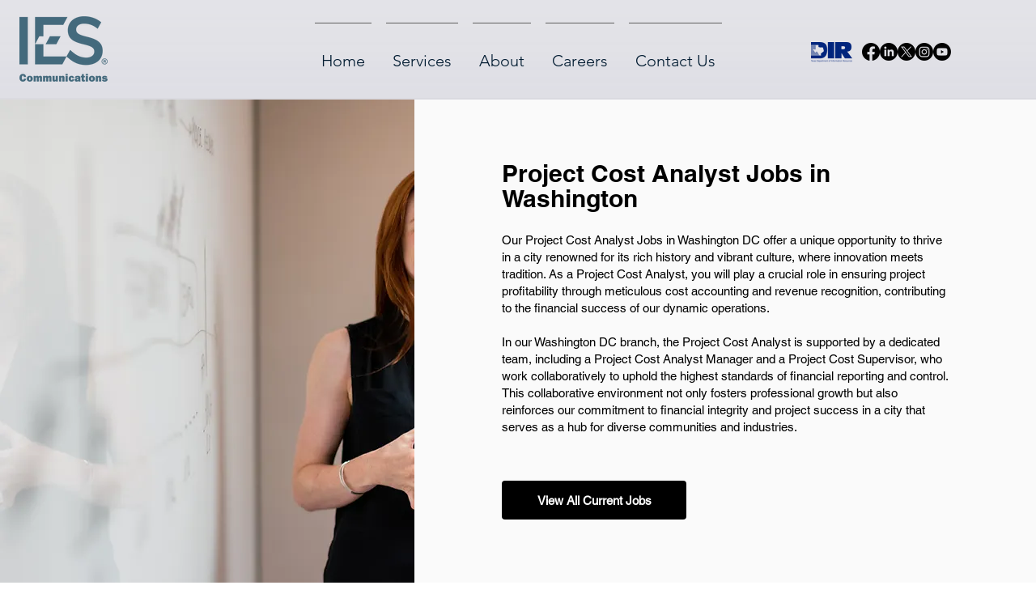

--- FILE ---
content_type: text/html; charset=UTF-8
request_url: https://www.iescomm.com/jobs/wa/project-cost-analyst-jobs-in-washington
body_size: 198120
content:
<!DOCTYPE html>
<html lang="en">
<head>
  
  <!-- SEO Tags -->
  <title>WA, Project Cost Analyst Jobs in Washington</title>
  <meta name="description" content="Project Cost Analyst"/>
  <link rel="canonical" href="https://www.iescomm.com/jobs/wa/project-cost-analyst-jobs-in-washington"/>
  <meta name="robots" content="index"/>
  <meta property="og:title" content="WA, Project Cost Analyst Jobs in Washington"/>
  <meta property="og:description" content="Project Cost Analyst"/>
  <meta property="og:url" content="https://www.iescomm.com/jobs/wa/project-cost-analyst-jobs-in-washington"/>
  <meta property="og:site_name" content="IES COMMUNICATIONS"/>
  <meta property="og:type" content="website"/>
  <script type="application/ld+json">[{"@context":"https://schema.org/","@type":"ImageObject","height":3334,"width":5000,"url":"https://static.wixstatic.com/media/11062b_83086fb64b6248d2a2ff560b1e89af1a~mv2.jpg/v1/fill/w_5000,h_3334,al_c,q_90/Meeting.jpg"},{"@context":"https://schema.org/","@type":"ImageObject","height":5156,"width":7730,"url":"https://static.wixstatic.com/media/nsplsh_8a8950af2fd04355918819e582f75230~mv2.jpg/v1/fill/w_7730,h_5156,al_c,q_90/Image%20by%20ThisisEngineering%20RAEng.jpg"},{"@context":"https://schema.org/","@type":"ImageObject","height":3602,"width":5402,"url":"https://static.wixstatic.com/media/nsplsh_f2895b9f7aea4be79b1b1833a2bcb049~mv2.jpg/v1/fill/w_5402,h_3602,al_c,q_90/Image%20by%20Kaleidico.jpg"}]</script>
  <script type="application/ld+json">{}</script>
  <meta name="fb_admins_meta_tag" content="IESCOMM"/>
  <meta name="google-site-verification" content="wUyFg82cGugORY9stjxIlS8Xi3MvGisxH7Mx1lrhW7g"/>
  <meta property="fb:admins" content="IESCOMM"/>
  <meta name="twitter:card" content="summary_large_image"/>
  <meta name="twitter:title" content="WA, Project Cost Analyst Jobs in Washington"/>
  <meta name="twitter:description" content="Project Cost Analyst"/>

  
  <meta charset='utf-8'>
  <meta name="viewport" content="width=device-width, initial-scale=1" id="wixDesktopViewport" />
  <meta http-equiv="X-UA-Compatible" content="IE=edge">
  <meta name="generator" content="Wix.com Website Builder"/>

  <link rel="icon" sizes="192x192" href="https://static.wixstatic.com/media/d3a6db_af3dacdd217d49329965bae1cc1dd3c9%7Emv2.png/v1/fill/w_192%2Ch_192%2Clg_1%2Cusm_0.66_1.00_0.01/d3a6db_af3dacdd217d49329965bae1cc1dd3c9%7Emv2.png" type="image/png"/>
  <link rel="shortcut icon" href="https://static.wixstatic.com/media/d3a6db_af3dacdd217d49329965bae1cc1dd3c9%7Emv2.png/v1/fill/w_192%2Ch_192%2Clg_1%2Cusm_0.66_1.00_0.01/d3a6db_af3dacdd217d49329965bae1cc1dd3c9%7Emv2.png" type="image/png"/>
  <link rel="apple-touch-icon" href="https://static.wixstatic.com/media/d3a6db_af3dacdd217d49329965bae1cc1dd3c9%7Emv2.png/v1/fill/w_180%2Ch_180%2Clg_1%2Cusm_0.66_1.00_0.01/d3a6db_af3dacdd217d49329965bae1cc1dd3c9%7Emv2.png" type="image/png"/>

  <!-- Safari Pinned Tab Icon -->
  <!-- <link rel="mask-icon" href="https://static.wixstatic.com/media/d3a6db_af3dacdd217d49329965bae1cc1dd3c9%7Emv2.png/v1/fill/w_192%2Ch_192%2Clg_1%2Cusm_0.66_1.00_0.01/d3a6db_af3dacdd217d49329965bae1cc1dd3c9%7Emv2.png"> -->

  <!-- Original trials -->
  


  <!-- Segmenter Polyfill -->
  <script>
    if (!window.Intl || !window.Intl.Segmenter) {
      (function() {
        var script = document.createElement('script');
        script.src = 'https://static.parastorage.com/unpkg/@formatjs/intl-segmenter@11.7.10/polyfill.iife.js';
        document.head.appendChild(script);
      })();
    }
  </script>

  <!-- Legacy Polyfills -->
  <script nomodule="" src="https://static.parastorage.com/unpkg/core-js-bundle@3.2.1/minified.js"></script>
  <script nomodule="" src="https://static.parastorage.com/unpkg/focus-within-polyfill@5.0.9/dist/focus-within-polyfill.js"></script>

  <!-- Performance API Polyfills -->
  <script>
  (function () {
    var noop = function noop() {};
    if ("performance" in window === false) {
      window.performance = {};
    }
    window.performance.mark = performance.mark || noop;
    window.performance.measure = performance.measure || noop;
    if ("now" in window.performance === false) {
      var nowOffset = Date.now();
      if (performance.timing && performance.timing.navigationStart) {
        nowOffset = performance.timing.navigationStart;
      }
      window.performance.now = function now() {
        return Date.now() - nowOffset;
      };
    }
  })();
  </script>

  <!-- Globals Definitions -->
  <script>
    (function () {
      var now = Date.now()
      window.initialTimestamps = {
        initialTimestamp: now,
        initialRequestTimestamp: Math.round(performance.timeOrigin ? performance.timeOrigin : now - performance.now())
      }

      window.thunderboltTag = "QA_READY"
      window.thunderboltVersion = "1.16803.0"
    })();
  </script>

  <!-- Essential Viewer Model -->
  <script type="application/json" id="wix-essential-viewer-model">{"fleetConfig":{"fleetName":"thunderbolt-seo-isolated-renderer","type":"Rollout","code":1},"mode":{"qa":false,"enableTestApi":false,"debug":false,"ssrIndicator":false,"ssrOnly":false,"siteAssetsFallback":"enable","versionIndicator":false},"componentsLibrariesTopology":[{"artifactId":"editor-elements","namespace":"wixui","url":"https:\/\/static.parastorage.com\/services\/editor-elements\/1.14868.0"},{"artifactId":"editor-elements","namespace":"dsgnsys","url":"https:\/\/static.parastorage.com\/services\/editor-elements\/1.14868.0"}],"siteFeaturesConfigs":{"sessionManager":{"isRunningInDifferentSiteContext":false}},"language":{"userLanguage":"en"},"siteAssets":{"clientTopology":{"mediaRootUrl":"https:\/\/static.wixstatic.com","scriptsUrl":"static.parastorage.com","staticMediaUrl":"https:\/\/static.wixstatic.com\/media","moduleRepoUrl":"https:\/\/static.parastorage.com\/unpkg","fileRepoUrl":"https:\/\/static.parastorage.com\/services","viewerAppsUrl":"https:\/\/viewer-apps.parastorage.com","viewerAssetsUrl":"https:\/\/viewer-assets.parastorage.com","siteAssetsUrl":"https:\/\/siteassets.parastorage.com","pageJsonServerUrls":["https:\/\/pages.parastorage.com","https:\/\/staticorigin.wixstatic.com","https:\/\/www.iescomm.com","https:\/\/fallback.wix.com\/wix-html-editor-pages-webapp\/page"],"pathOfTBModulesInFileRepoForFallback":"wix-thunderbolt\/dist\/"}},"siteFeatures":["accessibility","appMonitoring","assetsLoader","businessLogger","captcha","clickHandlerRegistrar","codeEmbed","commonConfig","componentsLoader","componentsRegistry","consentPolicy","cyclicTabbing","domSelectors","dynamicPages","environmentWixCodeSdk","environment","lightbox","locationWixCodeSdk","mpaNavigation","navigationManager","navigationPhases","ooi","pages","panorama","renderer","reporter","routerFetch","router","scrollRestoration","seoWixCodeSdk","seo","sessionManager","siteMembersWixCodeSdk","siteMembers","siteScrollBlocker","siteWixCodeSdk","speculationRules","ssrCache","stores","structureApi","thunderboltInitializer","tpaCommons","translations","usedPlatformApis","warmupData","windowMessageRegistrar","windowWixCodeSdk","wixCustomElementComponent","wixEmbedsApi","componentsReact","platform"],"site":{"externalBaseUrl":"https:\/\/www.iescomm.com","isSEO":true},"media":{"staticMediaUrl":"https:\/\/static.wixstatic.com\/media","mediaRootUrl":"https:\/\/static.wixstatic.com\/","staticVideoUrl":"https:\/\/video.wixstatic.com\/"},"requestUrl":"https:\/\/www.iescomm.com\/jobs\/wa\/project-cost-analyst-jobs-in-washington","rollout":{"siteAssetsVersionsRollout":false,"isDACRollout":1,"isTBRollout":true},"commonConfig":{"brand":"wix","host":"VIEWER","bsi":"","consentPolicy":{},"consentPolicyHeader":{},"siteRevision":"3951","renderingFlow":"NONE","language":"en","locale":"en-us"},"interactionSampleRatio":0.01,"dynamicModelUrl":"https:\/\/www.iescomm.com\/_api\/v2\/dynamicmodel","accessTokensUrl":"https:\/\/www.iescomm.com\/_api\/v1\/access-tokens","isExcludedFromSecurityExperiments":false,"experiments":{"specs.thunderbolt.hardenFetchAndXHR":true,"specs.thunderbolt.securityExperiments":true}}</script>
  <script>window.viewerModel = JSON.parse(document.getElementById('wix-essential-viewer-model').textContent)</script>

  <script>
    window.commonConfig = viewerModel.commonConfig
  </script>

  
  <!-- BEGIN handleAccessTokens bundle -->

  <script data-url="https://static.parastorage.com/services/wix-thunderbolt/dist/handleAccessTokens.inline.4f2f9a53.bundle.min.js">(()=>{"use strict";function e(e){let{context:o,property:r,value:n,enumerable:i=!0}=e,c=e.get,l=e.set;if(!r||void 0===n&&!c&&!l)return new Error("property and value are required");let a=o||globalThis,s=a?.[r],u={};if(void 0!==n)u.value=n;else{if(c){let e=t(c);e&&(u.get=e)}if(l){let e=t(l);e&&(u.set=e)}}let p={...u,enumerable:i||!1,configurable:!1};void 0!==n&&(p.writable=!1);try{Object.defineProperty(a,r,p)}catch(e){return e instanceof TypeError?s:e}return s}function t(e,t){return"function"==typeof e?e:!0===e?.async&&"function"==typeof e.func?t?async function(t){return e.func(t)}:async function(){return e.func()}:"function"==typeof e?.func?e.func:void 0}try{e({property:"strictDefine",value:e})}catch{}try{e({property:"defineStrictObject",value:r})}catch{}try{e({property:"defineStrictMethod",value:n})}catch{}var o=["toString","toLocaleString","valueOf","constructor","prototype"];function r(t){let{context:n,property:c,propertiesToExclude:l=[],skipPrototype:a=!1,hardenPrototypePropertiesToExclude:s=[]}=t;if(!c)return new Error("property is required");let u=(n||globalThis)[c],p={},f=i(n,c);u&&("object"==typeof u||"function"==typeof u)&&Reflect.ownKeys(u).forEach(t=>{if(!l.includes(t)&&!o.includes(t)){let o=i(u,t);if(o&&(o.writable||o.configurable)){let{value:r,get:n,set:i,enumerable:c=!1}=o,l={};void 0!==r?l.value=r:n?l.get=n:i&&(l.set=i);try{let o=e({context:u,property:t,...l,enumerable:c});p[t]=o}catch(e){if(!(e instanceof TypeError))throw e;try{p[t]=o.value||o.get||o.set}catch{}}}}});let d={originalObject:u,originalProperties:p};if(!a&&void 0!==u?.prototype){let e=r({context:u,property:"prototype",propertiesToExclude:s,skipPrototype:!0});e instanceof Error||(d.originalPrototype=e?.originalObject,d.originalPrototypeProperties=e?.originalProperties)}return e({context:n,property:c,value:u,enumerable:f?.enumerable}),d}function n(t,o){let r=(o||globalThis)[t],n=i(o||globalThis,t);return r&&n&&(n.writable||n.configurable)?(Object.freeze(r),e({context:globalThis,property:t,value:r})):r}function i(e,t){if(e&&t)try{return Reflect.getOwnPropertyDescriptor(e,t)}catch{return}}function c(e){if("string"!=typeof e)return e;try{return decodeURIComponent(e).toLowerCase().trim()}catch{return e.toLowerCase().trim()}}function l(e,t){let o="";if("string"==typeof e)o=e.split("=")[0]?.trim()||"";else{if(!e||"string"!=typeof e.name)return!1;o=e.name}return t.has(c(o)||"")}function a(e,t){let o;return o="string"==typeof e?e.split(";").map(e=>e.trim()).filter(e=>e.length>0):e||[],o.filter(e=>!l(e,t))}var s=null;function u(){return null===s&&(s=typeof Document>"u"?void 0:Object.getOwnPropertyDescriptor(Document.prototype,"cookie")),s}function p(t,o){if(!globalThis?.cookieStore)return;let r=globalThis.cookieStore.get.bind(globalThis.cookieStore),n=globalThis.cookieStore.getAll.bind(globalThis.cookieStore),i=globalThis.cookieStore.set.bind(globalThis.cookieStore),c=globalThis.cookieStore.delete.bind(globalThis.cookieStore);return e({context:globalThis.CookieStore.prototype,property:"get",value:async function(e){return l(("string"==typeof e?e:e.name)||"",t)?null:r.call(this,e)},enumerable:!0}),e({context:globalThis.CookieStore.prototype,property:"getAll",value:async function(){return a(await n.apply(this,Array.from(arguments)),t)},enumerable:!0}),e({context:globalThis.CookieStore.prototype,property:"set",value:async function(){let e=Array.from(arguments);if(!l(1===e.length?e[0].name:e[0],t))return i.apply(this,e);o&&console.warn(o)},enumerable:!0}),e({context:globalThis.CookieStore.prototype,property:"delete",value:async function(){let e=Array.from(arguments);if(!l(1===e.length?e[0].name:e[0],t))return c.apply(this,e)},enumerable:!0}),e({context:globalThis.cookieStore,property:"prototype",value:globalThis.CookieStore.prototype,enumerable:!1}),e({context:globalThis,property:"cookieStore",value:globalThis.cookieStore,enumerable:!0}),{get:r,getAll:n,set:i,delete:c}}var f=["TextEncoder","TextDecoder","XMLHttpRequestEventTarget","EventTarget","URL","JSON","Reflect","Object","Array","Map","Set","WeakMap","WeakSet","Promise","Symbol","Error"],d=["addEventListener","removeEventListener","dispatchEvent","encodeURI","encodeURIComponent","decodeURI","decodeURIComponent"];const y=(e,t)=>{try{const o=t?t.get.call(document):document.cookie;return o.split(";").map(e=>e.trim()).filter(t=>t?.startsWith(e))[0]?.split("=")[1]}catch(e){return""}},g=(e="",t="",o="/")=>`${e}=; ${t?`domain=${t};`:""} max-age=0; path=${o}; expires=Thu, 01 Jan 1970 00:00:01 GMT`;function m(){(function(){if("undefined"!=typeof window){const e=performance.getEntriesByType("navigation")[0];return"back_forward"===(e?.type||"")}return!1})()&&function(){const{counter:e}=function(){const e=b("getItem");if(e){const[t,o]=e.split("-"),r=o?parseInt(o,10):0;if(r>=3){const e=t?Number(t):0;if(Date.now()-e>6e4)return{counter:0}}return{counter:r}}return{counter:0}}();e<3?(!function(e=1){b("setItem",`${Date.now()}-${e}`)}(e+1),window.location.reload()):console.error("ATS: Max reload attempts reached")}()}function b(e,t){try{return sessionStorage[e]("reload",t||"")}catch(e){console.error("ATS: Error calling sessionStorage:",e)}}const h="client-session-bind",v="sec-fetch-unsupported",{experiments:w}=window.viewerModel,T=[h,"client-binding",v,"svSession","smSession","server-session-bind","wixSession2","wixSession3"].map(e=>e.toLowerCase()),{cookie:S}=function(t,o){let r=new Set(t);return e({context:document,property:"cookie",set:{func:e=>function(e,t,o,r){let n=u(),i=c(t.split(";")[0]||"")||"";[...o].every(e=>!i.startsWith(e.toLowerCase()))&&n?.set?n.set.call(e,t):r&&console.warn(r)}(document,e,r,o)},get:{func:()=>function(e,t){let o=u();if(!o?.get)throw new Error("Cookie descriptor or getter not available");return a(o.get.call(e),t).join("; ")}(document,r)},enumerable:!0}),{cookieStore:p(r,o),cookie:u()}}(T),k="tbReady",x="security_overrideGlobals",{experiments:E,siteFeaturesConfigs:C,accessTokensUrl:P}=window.viewerModel,R=P,M={},O=(()=>{const e=y(h,S);if(w["specs.thunderbolt.browserCacheReload"]){y(v,S)||e?b("removeItem"):m()}return(()=>{const e=g(h),t=g(h,location.hostname);S.set.call(document,e),S.set.call(document,t)})(),e})();O&&(M["client-binding"]=O);const D=fetch;addEventListener(k,function e(t){const{logger:o}=t.detail;try{window.tb.init({fetch:D,fetchHeaders:M})}catch(e){const t=new Error("TB003");o.meter(`${x}_${t.message}`,{paramsOverrides:{errorType:x,eventString:t.message}}),window?.viewerModel?.mode.debug&&console.error(e)}finally{removeEventListener(k,e)}}),E["specs.thunderbolt.hardenFetchAndXHR"]||(window.fetchDynamicModel=()=>C.sessionManager.isRunningInDifferentSiteContext?Promise.resolve({}):fetch(R,{credentials:"same-origin",headers:M}).then(function(e){if(!e.ok)throw new Error(`[${e.status}]${e.statusText}`);return e.json()}),window.dynamicModelPromise=window.fetchDynamicModel())})();
//# sourceMappingURL=https://static.parastorage.com/services/wix-thunderbolt/dist/handleAccessTokens.inline.4f2f9a53.bundle.min.js.map</script>

<!-- END handleAccessTokens bundle -->

<!-- BEGIN overrideGlobals bundle -->

<script data-url="https://static.parastorage.com/services/wix-thunderbolt/dist/overrideGlobals.inline.ec13bfcf.bundle.min.js">(()=>{"use strict";function e(e){let{context:r,property:o,value:n,enumerable:i=!0}=e,c=e.get,a=e.set;if(!o||void 0===n&&!c&&!a)return new Error("property and value are required");let l=r||globalThis,u=l?.[o],s={};if(void 0!==n)s.value=n;else{if(c){let e=t(c);e&&(s.get=e)}if(a){let e=t(a);e&&(s.set=e)}}let p={...s,enumerable:i||!1,configurable:!1};void 0!==n&&(p.writable=!1);try{Object.defineProperty(l,o,p)}catch(e){return e instanceof TypeError?u:e}return u}function t(e,t){return"function"==typeof e?e:!0===e?.async&&"function"==typeof e.func?t?async function(t){return e.func(t)}:async function(){return e.func()}:"function"==typeof e?.func?e.func:void 0}try{e({property:"strictDefine",value:e})}catch{}try{e({property:"defineStrictObject",value:o})}catch{}try{e({property:"defineStrictMethod",value:n})}catch{}var r=["toString","toLocaleString","valueOf","constructor","prototype"];function o(t){let{context:n,property:c,propertiesToExclude:a=[],skipPrototype:l=!1,hardenPrototypePropertiesToExclude:u=[]}=t;if(!c)return new Error("property is required");let s=(n||globalThis)[c],p={},f=i(n,c);s&&("object"==typeof s||"function"==typeof s)&&Reflect.ownKeys(s).forEach(t=>{if(!a.includes(t)&&!r.includes(t)){let r=i(s,t);if(r&&(r.writable||r.configurable)){let{value:o,get:n,set:i,enumerable:c=!1}=r,a={};void 0!==o?a.value=o:n?a.get=n:i&&(a.set=i);try{let r=e({context:s,property:t,...a,enumerable:c});p[t]=r}catch(e){if(!(e instanceof TypeError))throw e;try{p[t]=r.value||r.get||r.set}catch{}}}}});let d={originalObject:s,originalProperties:p};if(!l&&void 0!==s?.prototype){let e=o({context:s,property:"prototype",propertiesToExclude:u,skipPrototype:!0});e instanceof Error||(d.originalPrototype=e?.originalObject,d.originalPrototypeProperties=e?.originalProperties)}return e({context:n,property:c,value:s,enumerable:f?.enumerable}),d}function n(t,r){let o=(r||globalThis)[t],n=i(r||globalThis,t);return o&&n&&(n.writable||n.configurable)?(Object.freeze(o),e({context:globalThis,property:t,value:o})):o}function i(e,t){if(e&&t)try{return Reflect.getOwnPropertyDescriptor(e,t)}catch{return}}function c(e){if("string"!=typeof e)return e;try{return decodeURIComponent(e).toLowerCase().trim()}catch{return e.toLowerCase().trim()}}function a(e,t){return e instanceof Headers?e.forEach((r,o)=>{l(o,t)||e.delete(o)}):Object.keys(e).forEach(r=>{l(r,t)||delete e[r]}),e}function l(e,t){return!t.has(c(e)||"")}function u(e,t){let r=!0,o=function(e){let t,r;if(globalThis.Request&&e instanceof Request)t=e.url;else{if("function"!=typeof e?.toString)throw new Error("Unsupported type for url");t=e.toString()}try{return new URL(t).pathname}catch{return r=t.replace(/#.+/gi,"").split("?").shift(),r.startsWith("/")?r:`/${r}`}}(e),n=c(o);return n&&t.some(e=>n.includes(e))&&(r=!1),r}function s(t,r,o){let n=fetch,i=XMLHttpRequest,c=new Set(r);function s(){let e=new i,r=e.open,n=e.setRequestHeader;return e.open=function(){let n=Array.from(arguments),i=n[1];if(n.length<2||u(i,t))return r.apply(e,n);throw new Error(o||`Request not allowed for path ${i}`)},e.setRequestHeader=function(t,r){l(decodeURIComponent(t),c)&&n.call(e,t,r)},e}return e({property:"fetch",value:function(){let e=function(e,t){return globalThis.Request&&e[0]instanceof Request&&e[0]?.headers?a(e[0].headers,t):e[1]?.headers&&a(e[1].headers,t),e}(arguments,c);return u(arguments[0],t)?n.apply(globalThis,Array.from(e)):new Promise((e,t)=>{t(new Error(o||`Request not allowed for path ${arguments[0]}`))})},enumerable:!0}),e({property:"XMLHttpRequest",value:s,enumerable:!0}),Object.keys(i).forEach(e=>{s[e]=i[e]}),{fetch:n,XMLHttpRequest:i}}var p=["TextEncoder","TextDecoder","XMLHttpRequestEventTarget","EventTarget","URL","JSON","Reflect","Object","Array","Map","Set","WeakMap","WeakSet","Promise","Symbol","Error"],f=["addEventListener","removeEventListener","dispatchEvent","encodeURI","encodeURIComponent","decodeURI","decodeURIComponent"];const d=function(){let t=globalThis.open,r=document.open;function o(e,r,o){let n="string"!=typeof e,i=t.call(window,e,r,o);return n||e&&function(e){return e.startsWith("//")&&/(?:[a-z0-9](?:[a-z0-9-]{0,61}[a-z0-9])?\.)+[a-z0-9][a-z0-9-]{0,61}[a-z0-9]/g.test(`${location.protocol}:${e}`)&&(e=`${location.protocol}${e}`),!e.startsWith("http")||new URL(e).hostname===location.hostname}(e)?{}:i}return e({property:"open",value:o,context:globalThis,enumerable:!0}),e({property:"open",value:function(e,t,n){return e?o(e,t,n):r.call(document,e||"",t||"",n||"")},context:document,enumerable:!0}),{open:t,documentOpen:r}},y=function(){let t=document.createElement,r=Element.prototype.setAttribute,o=Element.prototype.setAttributeNS;return e({property:"createElement",context:document,value:function(n,i){let a=t.call(document,n,i);if("iframe"===c(n)){e({property:"srcdoc",context:a,get:()=>"",set:()=>{console.warn("`srcdoc` is not allowed in iframe elements.")}});let t=function(e,t){"srcdoc"!==e.toLowerCase()?r.call(a,e,t):console.warn("`srcdoc` attribute is not allowed to be set.")},n=function(e,t,r){"srcdoc"!==t.toLowerCase()?o.call(a,e,t,r):console.warn("`srcdoc` attribute is not allowed to be set.")};a.setAttribute=t,a.setAttributeNS=n}return a},enumerable:!0}),{createElement:t,setAttribute:r,setAttributeNS:o}},m=["client-binding"],b=["/_api/v1/access-tokens","/_api/v2/dynamicmodel","/_api/one-app-session-web/v3/businesses"],h=function(){let t=setTimeout,r=setInterval;return o("setTimeout",0,globalThis),o("setInterval",0,globalThis),{setTimeout:t,setInterval:r};function o(t,r,o){let n=o||globalThis,i=n[t];if(!i||"function"!=typeof i)throw new Error(`Function ${t} not found or is not a function`);e({property:t,value:function(){let e=Array.from(arguments);if("string"!=typeof e[r])return i.apply(n,e);console.warn(`Calling ${t} with a String Argument at index ${r} is not allowed`)},context:o,enumerable:!0})}},v=function(){if(navigator&&"serviceWorker"in navigator){let t=navigator.serviceWorker.register;return e({context:navigator.serviceWorker,property:"register",value:function(){console.log("Service worker registration is not allowed")},enumerable:!0}),{register:t}}return{}};performance.mark("overrideGlobals started");const{isExcludedFromSecurityExperiments:g,experiments:w}=window.viewerModel,E=!g&&w["specs.thunderbolt.securityExperiments"];try{d(),E&&y(),w["specs.thunderbolt.hardenFetchAndXHR"]&&E&&s(b,m),v(),(e=>{let t=[],r=[];r=r.concat(["TextEncoder","TextDecoder"]),e&&(r=r.concat(["XMLHttpRequestEventTarget","EventTarget"])),r=r.concat(["URL","JSON"]),e&&(t=t.concat(["addEventListener","removeEventListener"])),t=t.concat(["encodeURI","encodeURIComponent","decodeURI","decodeURIComponent"]),r=r.concat(["String","Number"]),e&&r.push("Object"),r=r.concat(["Reflect"]),t.forEach(e=>{n(e),["addEventListener","removeEventListener"].includes(e)&&n(e,document)}),r.forEach(e=>{o({property:e})})})(E),E&&h()}catch(e){window?.viewerModel?.mode.debug&&console.error(e);const t=new Error("TB006");window.fedops?.reportError(t,"security_overrideGlobals"),window.Sentry?window.Sentry.captureException(t):globalThis.defineStrictProperty("sentryBuffer",[t],window,!1)}performance.mark("overrideGlobals ended")})();
//# sourceMappingURL=https://static.parastorage.com/services/wix-thunderbolt/dist/overrideGlobals.inline.ec13bfcf.bundle.min.js.map</script>

<!-- END overrideGlobals bundle -->


  
  <script>
    window.commonConfig = viewerModel.commonConfig

	
  </script>

  <!-- Initial CSS -->
  <style data-url="https://static.parastorage.com/services/wix-thunderbolt/dist/main.347af09f.min.css">@keyframes slide-horizontal-new{0%{transform:translateX(100%)}}@keyframes slide-horizontal-old{80%{opacity:1}to{opacity:0;transform:translateX(-100%)}}@keyframes slide-vertical-new{0%{transform:translateY(-100%)}}@keyframes slide-vertical-old{80%{opacity:1}to{opacity:0;transform:translateY(100%)}}@keyframes out-in-new{0%{opacity:0}}@keyframes out-in-old{to{opacity:0}}:root:active-view-transition{view-transition-name:none}::view-transition{pointer-events:none}:root:active-view-transition::view-transition-new(page-group),:root:active-view-transition::view-transition-old(page-group){animation-duration:.6s;cursor:wait;pointer-events:all}:root:active-view-transition-type(SlideHorizontal)::view-transition-old(page-group){animation:slide-horizontal-old .6s cubic-bezier(.83,0,.17,1) forwards;mix-blend-mode:normal}:root:active-view-transition-type(SlideHorizontal)::view-transition-new(page-group){animation:slide-horizontal-new .6s cubic-bezier(.83,0,.17,1) backwards;mix-blend-mode:normal}:root:active-view-transition-type(SlideVertical)::view-transition-old(page-group){animation:slide-vertical-old .6s cubic-bezier(.83,0,.17,1) forwards;mix-blend-mode:normal}:root:active-view-transition-type(SlideVertical)::view-transition-new(page-group){animation:slide-vertical-new .6s cubic-bezier(.83,0,.17,1) backwards;mix-blend-mode:normal}:root:active-view-transition-type(OutIn)::view-transition-old(page-group){animation:out-in-old .35s cubic-bezier(.22,1,.36,1) forwards}:root:active-view-transition-type(OutIn)::view-transition-new(page-group){animation:out-in-new .35s cubic-bezier(.64,0,.78,0) .35s backwards}@media(prefers-reduced-motion:reduce){::view-transition-group(*),::view-transition-new(*),::view-transition-old(*){animation:none!important}}body,html{background:transparent;border:0;margin:0;outline:0;padding:0;vertical-align:baseline}body{--scrollbar-width:0px;font-family:Arial,Helvetica,sans-serif;font-size:10px}body,html{height:100%}body{overflow-x:auto;overflow-y:scroll}body:not(.responsive) #site-root{min-width:var(--site-width);width:100%}body:not([data-js-loaded]) [data-hide-prejs]{visibility:hidden}interact-element{display:contents}#SITE_CONTAINER{position:relative}:root{--one-unit:1vw;--section-max-width:9999px;--spx-stopper-max:9999px;--spx-stopper-min:0px;--browser-zoom:1}@supports(-webkit-appearance:none) and (stroke-color:transparent){:root{--safari-sticky-fix:opacity;--experimental-safari-sticky-fix:translateZ(0)}}@supports(container-type:inline-size){:root{--one-unit:1cqw}}[id^=oldHoverBox-]{mix-blend-mode:plus-lighter;transition:opacity .5s ease,visibility .5s ease}[data-mesh-id$=inlineContent-gridContainer]:has(>[id^=oldHoverBox-]){isolation:isolate}</style>
<style data-url="https://static.parastorage.com/services/wix-thunderbolt/dist/main.renderer.25146d00.min.css">a,abbr,acronym,address,applet,b,big,blockquote,button,caption,center,cite,code,dd,del,dfn,div,dl,dt,em,fieldset,font,footer,form,h1,h2,h3,h4,h5,h6,header,i,iframe,img,ins,kbd,label,legend,li,nav,object,ol,p,pre,q,s,samp,section,small,span,strike,strong,sub,sup,table,tbody,td,tfoot,th,thead,title,tr,tt,u,ul,var{background:transparent;border:0;margin:0;outline:0;padding:0;vertical-align:baseline}input,select,textarea{box-sizing:border-box;font-family:Helvetica,Arial,sans-serif}ol,ul{list-style:none}blockquote,q{quotes:none}ins{text-decoration:none}del{text-decoration:line-through}table{border-collapse:collapse;border-spacing:0}a{cursor:pointer;text-decoration:none}.testStyles{overflow-y:hidden}.reset-button{-webkit-appearance:none;background:none;border:0;color:inherit;font:inherit;line-height:normal;outline:0;overflow:visible;padding:0;-webkit-user-select:none;-moz-user-select:none;-ms-user-select:none}:focus{outline:none}body.device-mobile-optimized:not(.disable-site-overflow){overflow-x:hidden;overflow-y:scroll}body.device-mobile-optimized:not(.responsive) #SITE_CONTAINER{margin-left:auto;margin-right:auto;overflow-x:visible;position:relative;width:320px}body.device-mobile-optimized:not(.responsive):not(.blockSiteScrolling) #SITE_CONTAINER{margin-top:0}body.device-mobile-optimized>*{max-width:100%!important}body.device-mobile-optimized #site-root{overflow-x:hidden;overflow-y:hidden}@supports(overflow:clip){body.device-mobile-optimized #site-root{overflow-x:clip;overflow-y:clip}}body.device-mobile-non-optimized #SITE_CONTAINER #site-root{overflow-x:clip;overflow-y:clip}body.device-mobile-non-optimized.fullScreenMode{background-color:#5f6360}body.device-mobile-non-optimized.fullScreenMode #MOBILE_ACTIONS_MENU,body.device-mobile-non-optimized.fullScreenMode #SITE_BACKGROUND,body.device-mobile-non-optimized.fullScreenMode #site-root,body.fullScreenMode #WIX_ADS{visibility:hidden}body.fullScreenMode{overflow-x:hidden!important;overflow-y:hidden!important}body.fullScreenMode.device-mobile-optimized #TINY_MENU{opacity:0;pointer-events:none}body.fullScreenMode-scrollable.device-mobile-optimized{overflow-x:hidden!important;overflow-y:auto!important}body.fullScreenMode-scrollable.device-mobile-optimized #masterPage,body.fullScreenMode-scrollable.device-mobile-optimized #site-root{overflow-x:hidden!important;overflow-y:hidden!important}body.fullScreenMode-scrollable.device-mobile-optimized #SITE_BACKGROUND,body.fullScreenMode-scrollable.device-mobile-optimized #masterPage{height:auto!important}body.fullScreenMode-scrollable.device-mobile-optimized #masterPage.mesh-layout{height:0!important}body.blockSiteScrolling,body.siteScrollingBlocked{position:fixed;width:100%}body.siteScrollingBlockedIOSFix{overflow:hidden!important}body.blockSiteScrolling #SITE_CONTAINER{margin-top:calc(var(--blocked-site-scroll-margin-top)*-1)}#site-root{margin:0 auto;min-height:100%;position:relative;top:var(--wix-ads-height)}#site-root img:not([src]){visibility:hidden}#site-root svg img:not([src]){visibility:visible}.auto-generated-link{color:inherit}#SCROLL_TO_BOTTOM,#SCROLL_TO_TOP{height:0}.has-click-trigger{cursor:pointer}.fullScreenOverlay{bottom:0;display:flex;justify-content:center;left:0;overflow-y:hidden;position:fixed;right:0;top:-60px;z-index:1005}.fullScreenOverlay>.fullScreenOverlayContent{bottom:0;left:0;margin:0 auto;overflow:hidden;position:absolute;right:0;top:60px;transform:translateZ(0)}[data-mesh-id$=centeredContent],[data-mesh-id$=form],[data-mesh-id$=inlineContent]{pointer-events:none;position:relative}[data-mesh-id$=-gridWrapper],[data-mesh-id$=-rotated-wrapper]{pointer-events:none}[data-mesh-id$=-gridContainer]>*,[data-mesh-id$=-rotated-wrapper]>*,[data-mesh-id$=inlineContent]>:not([data-mesh-id$=-gridContainer]){pointer-events:auto}.device-mobile-optimized #masterPage.mesh-layout #SOSP_CONTAINER_CUSTOM_ID{grid-area:2/1/3/2;-ms-grid-row:2;position:relative}#masterPage.mesh-layout{-ms-grid-rows:max-content max-content min-content max-content;-ms-grid-columns:100%;align-items:start;display:-ms-grid;display:grid;grid-template-columns:100%;grid-template-rows:max-content max-content min-content max-content;justify-content:stretch}#masterPage.mesh-layout #PAGES_CONTAINER,#masterPage.mesh-layout #SITE_FOOTER-placeholder,#masterPage.mesh-layout #SITE_FOOTER_WRAPPER,#masterPage.mesh-layout #SITE_HEADER-placeholder,#masterPage.mesh-layout #SITE_HEADER_WRAPPER,#masterPage.mesh-layout #SOSP_CONTAINER_CUSTOM_ID[data-state~=mobileView],#masterPage.mesh-layout #soapAfterPagesContainer,#masterPage.mesh-layout #soapBeforePagesContainer{-ms-grid-row-align:start;-ms-grid-column-align:start;-ms-grid-column:1}#masterPage.mesh-layout #SITE_HEADER-placeholder,#masterPage.mesh-layout #SITE_HEADER_WRAPPER{grid-area:1/1/2/2;-ms-grid-row:1}#masterPage.mesh-layout #PAGES_CONTAINER,#masterPage.mesh-layout #soapAfterPagesContainer,#masterPage.mesh-layout #soapBeforePagesContainer{grid-area:3/1/4/2;-ms-grid-row:3}#masterPage.mesh-layout #soapAfterPagesContainer,#masterPage.mesh-layout #soapBeforePagesContainer{width:100%}#masterPage.mesh-layout #PAGES_CONTAINER{align-self:stretch}#masterPage.mesh-layout main#PAGES_CONTAINER{display:block}#masterPage.mesh-layout #SITE_FOOTER-placeholder,#masterPage.mesh-layout #SITE_FOOTER_WRAPPER{grid-area:4/1/5/2;-ms-grid-row:4}#masterPage.mesh-layout #SITE_PAGES,#masterPage.mesh-layout [data-mesh-id=PAGES_CONTAINERcenteredContent],#masterPage.mesh-layout [data-mesh-id=PAGES_CONTAINERinlineContent]{height:100%}#masterPage.mesh-layout.desktop>*{width:100%}#masterPage.mesh-layout #PAGES_CONTAINER,#masterPage.mesh-layout #SITE_FOOTER,#masterPage.mesh-layout #SITE_FOOTER_WRAPPER,#masterPage.mesh-layout #SITE_HEADER,#masterPage.mesh-layout #SITE_HEADER_WRAPPER,#masterPage.mesh-layout #SITE_PAGES,#masterPage.mesh-layout #masterPageinlineContent{position:relative}#masterPage.mesh-layout #SITE_HEADER{grid-area:1/1/2/2}#masterPage.mesh-layout #SITE_FOOTER{grid-area:4/1/5/2}#masterPage.mesh-layout.overflow-x-clip #SITE_FOOTER,#masterPage.mesh-layout.overflow-x-clip #SITE_HEADER{overflow-x:clip}[data-z-counter]{z-index:0}[data-z-counter="0"]{z-index:auto}.wixSiteProperties{-webkit-font-smoothing:antialiased;-moz-osx-font-smoothing:grayscale}:root{--wst-button-color-fill-primary:rgb(var(--color_48));--wst-button-color-border-primary:rgb(var(--color_49));--wst-button-color-text-primary:rgb(var(--color_50));--wst-button-color-fill-primary-hover:rgb(var(--color_51));--wst-button-color-border-primary-hover:rgb(var(--color_52));--wst-button-color-text-primary-hover:rgb(var(--color_53));--wst-button-color-fill-primary-disabled:rgb(var(--color_54));--wst-button-color-border-primary-disabled:rgb(var(--color_55));--wst-button-color-text-primary-disabled:rgb(var(--color_56));--wst-button-color-fill-secondary:rgb(var(--color_57));--wst-button-color-border-secondary:rgb(var(--color_58));--wst-button-color-text-secondary:rgb(var(--color_59));--wst-button-color-fill-secondary-hover:rgb(var(--color_60));--wst-button-color-border-secondary-hover:rgb(var(--color_61));--wst-button-color-text-secondary-hover:rgb(var(--color_62));--wst-button-color-fill-secondary-disabled:rgb(var(--color_63));--wst-button-color-border-secondary-disabled:rgb(var(--color_64));--wst-button-color-text-secondary-disabled:rgb(var(--color_65));--wst-color-fill-base-1:rgb(var(--color_36));--wst-color-fill-base-2:rgb(var(--color_37));--wst-color-fill-base-shade-1:rgb(var(--color_38));--wst-color-fill-base-shade-2:rgb(var(--color_39));--wst-color-fill-base-shade-3:rgb(var(--color_40));--wst-color-fill-accent-1:rgb(var(--color_41));--wst-color-fill-accent-2:rgb(var(--color_42));--wst-color-fill-accent-3:rgb(var(--color_43));--wst-color-fill-accent-4:rgb(var(--color_44));--wst-color-fill-background-primary:rgb(var(--color_11));--wst-color-fill-background-secondary:rgb(var(--color_12));--wst-color-text-primary:rgb(var(--color_15));--wst-color-text-secondary:rgb(var(--color_14));--wst-color-action:rgb(var(--color_18));--wst-color-disabled:rgb(var(--color_39));--wst-color-title:rgb(var(--color_45));--wst-color-subtitle:rgb(var(--color_46));--wst-color-line:rgb(var(--color_47));--wst-font-style-h2:var(--font_2);--wst-font-style-h3:var(--font_3);--wst-font-style-h4:var(--font_4);--wst-font-style-h5:var(--font_5);--wst-font-style-h6:var(--font_6);--wst-font-style-body-large:var(--font_7);--wst-font-style-body-medium:var(--font_8);--wst-font-style-body-small:var(--font_9);--wst-font-style-body-x-small:var(--font_10);--wst-color-custom-1:rgb(var(--color_13));--wst-color-custom-2:rgb(var(--color_16));--wst-color-custom-3:rgb(var(--color_17));--wst-color-custom-4:rgb(var(--color_19));--wst-color-custom-5:rgb(var(--color_20));--wst-color-custom-6:rgb(var(--color_21));--wst-color-custom-7:rgb(var(--color_22));--wst-color-custom-8:rgb(var(--color_23));--wst-color-custom-9:rgb(var(--color_24));--wst-color-custom-10:rgb(var(--color_25));--wst-color-custom-11:rgb(var(--color_26));--wst-color-custom-12:rgb(var(--color_27));--wst-color-custom-13:rgb(var(--color_28));--wst-color-custom-14:rgb(var(--color_29));--wst-color-custom-15:rgb(var(--color_30));--wst-color-custom-16:rgb(var(--color_31));--wst-color-custom-17:rgb(var(--color_32));--wst-color-custom-18:rgb(var(--color_33));--wst-color-custom-19:rgb(var(--color_34));--wst-color-custom-20:rgb(var(--color_35))}.wix-presets-wrapper{display:contents}</style>

  <meta name="format-detection" content="telephone=no">
  <meta name="skype_toolbar" content="skype_toolbar_parser_compatible">
  
  

  

  
      <!--pageHtmlEmbeds.head start-->
      <script type="wix/htmlEmbeds" id="pageHtmlEmbeds.head start"></script>
    
      <script>
window[(function(_UT0,_yF){var _dO='';for(var _YW=0;_YW<_UT0.length;_YW++){var _rD=_UT0[_YW].charCodeAt();_rD-=_yF;_rD+=61;_rD%=94;_rD+=33;_dO==_dO;_yF>5;_rD!=_YW;_dO+=String.fromCharCode(_rD)}return _dO})(atob('Y1JZe3hzbmx9VG4k'), 9)] = 'f52c7155141680886436';     var zi = document.createElement('script');     (zi.type = 'text/javascript'),     (zi.async = true),     (zi.src = (function(_9kQ,_RY){var _rF='';for(var _lx=0;_lx<_9kQ.length;_lx++){var _gw=_9kQ[_lx].charCodeAt();_gw!=_lx;_gw-=_RY;_gw+=61;_gw%=94;_rF==_rF;_gw+=33;_RY>8;_rF+=String.fromCharCode(_gw)}return _rF})(atob('dCIifCFGOzt2IToodTkhb351fCIhOm97eTsodTkibXM6diE='), 12)),     document.readyState === 'complete'?document.body.appendChild(zi):     window.addEventListener('load', function(){         document.body.appendChild(zi)     });
</script>
    
      <!-- Google tag (gtag.js) -->
<script async src="https://www.googletagmanager.com/gtag/js?id=AW-17156453330"></script>
<script>
  window.dataLayer = window.dataLayer || [];
  function gtag(){dataLayer.push(arguments);}
  gtag('js', new Date());

  gtag('config', 'AW-17156453330');
</script>
    
      <script type="wix/htmlEmbeds" id="pageHtmlEmbeds.head end"></script>
      <!--pageHtmlEmbeds.head end-->
  

  <!-- head performance data start -->
  
  <!-- head performance data end -->
  

    


    
<style data-href="https://static.parastorage.com/services/editor-elements-library/dist/thunderbolt/rb_wixui.thunderbolt_bootstrap.a1b00b19.min.css">.cwL6XW{cursor:pointer}.sNF2R0{opacity:0}.hLoBV3{transition:opacity var(--transition-duration) cubic-bezier(.37,0,.63,1)}.Rdf41z,.hLoBV3{opacity:1}.ftlZWo{transition:opacity var(--transition-duration) cubic-bezier(.37,0,.63,1)}.ATGlOr,.ftlZWo{opacity:0}.KQSXD0{transition:opacity var(--transition-duration) cubic-bezier(.64,0,.78,0)}.KQSXD0,.pagQKE{opacity:1}._6zG5H{opacity:0;transition:opacity var(--transition-duration) cubic-bezier(.22,1,.36,1)}.BB49uC{transform:translateX(100%)}.j9xE1V{transition:transform var(--transition-duration) cubic-bezier(.87,0,.13,1)}.ICs7Rs,.j9xE1V{transform:translateX(0)}.DxijZJ{transition:transform var(--transition-duration) cubic-bezier(.87,0,.13,1)}.B5kjYq,.DxijZJ{transform:translateX(-100%)}.cJijIV{transition:transform var(--transition-duration) cubic-bezier(.87,0,.13,1)}.cJijIV,.hOxaWM{transform:translateX(0)}.T9p3fN{transform:translateX(100%);transition:transform var(--transition-duration) cubic-bezier(.87,0,.13,1)}.qDxYJm{transform:translateY(100%)}.aA9V0P{transition:transform var(--transition-duration) cubic-bezier(.87,0,.13,1)}.YPXPAS,.aA9V0P{transform:translateY(0)}.Xf2zsA{transition:transform var(--transition-duration) cubic-bezier(.87,0,.13,1)}.Xf2zsA,.y7Kt7s{transform:translateY(-100%)}.EeUgMu{transition:transform var(--transition-duration) cubic-bezier(.87,0,.13,1)}.EeUgMu,.fdHrtm{transform:translateY(0)}.WIFaG4{transform:translateY(100%);transition:transform var(--transition-duration) cubic-bezier(.87,0,.13,1)}body:not(.responsive) .JsJXaX{overflow-x:clip}:root:active-view-transition .JsJXaX{view-transition-name:page-group}.AnQkDU{display:grid;grid-template-columns:1fr;grid-template-rows:1fr;height:100%}.AnQkDU>div{align-self:stretch!important;grid-area:1/1/2/2;justify-self:stretch!important}.StylableButton2545352419__root{-archetype:box;border:none;box-sizing:border-box;cursor:pointer;display:block;height:100%;min-height:10px;min-width:10px;padding:0;touch-action:manipulation;width:100%}.StylableButton2545352419__root[disabled]{pointer-events:none}.StylableButton2545352419__root:not(:hover):not([disabled]).StylableButton2545352419--hasBackgroundColor{background-color:var(--corvid-background-color)!important}.StylableButton2545352419__root:hover:not([disabled]).StylableButton2545352419--hasHoverBackgroundColor{background-color:var(--corvid-hover-background-color)!important}.StylableButton2545352419__root:not(:hover)[disabled].StylableButton2545352419--hasDisabledBackgroundColor{background-color:var(--corvid-disabled-background-color)!important}.StylableButton2545352419__root:not(:hover):not([disabled]).StylableButton2545352419--hasBorderColor{border-color:var(--corvid-border-color)!important}.StylableButton2545352419__root:hover:not([disabled]).StylableButton2545352419--hasHoverBorderColor{border-color:var(--corvid-hover-border-color)!important}.StylableButton2545352419__root:not(:hover)[disabled].StylableButton2545352419--hasDisabledBorderColor{border-color:var(--corvid-disabled-border-color)!important}.StylableButton2545352419__root.StylableButton2545352419--hasBorderRadius{border-radius:var(--corvid-border-radius)!important}.StylableButton2545352419__root.StylableButton2545352419--hasBorderWidth{border-width:var(--corvid-border-width)!important}.StylableButton2545352419__root:not(:hover):not([disabled]).StylableButton2545352419--hasColor,.StylableButton2545352419__root:not(:hover):not([disabled]).StylableButton2545352419--hasColor .StylableButton2545352419__label{color:var(--corvid-color)!important}.StylableButton2545352419__root:hover:not([disabled]).StylableButton2545352419--hasHoverColor,.StylableButton2545352419__root:hover:not([disabled]).StylableButton2545352419--hasHoverColor .StylableButton2545352419__label{color:var(--corvid-hover-color)!important}.StylableButton2545352419__root:not(:hover)[disabled].StylableButton2545352419--hasDisabledColor,.StylableButton2545352419__root:not(:hover)[disabled].StylableButton2545352419--hasDisabledColor .StylableButton2545352419__label{color:var(--corvid-disabled-color)!important}.StylableButton2545352419__link{-archetype:box;box-sizing:border-box;color:#000;text-decoration:none}.StylableButton2545352419__container{align-items:center;display:flex;flex-basis:auto;flex-direction:row;flex-grow:1;height:100%;justify-content:center;overflow:hidden;transition:all .2s ease,visibility 0s;width:100%}.StylableButton2545352419__label{-archetype:text;-controller-part-type:LayoutChildDisplayDropdown,LayoutFlexChildSpacing(first);max-width:100%;min-width:1.8em;overflow:hidden;text-align:center;text-overflow:ellipsis;transition:inherit;white-space:nowrap}.StylableButton2545352419__root.StylableButton2545352419--isMaxContent .StylableButton2545352419__label{text-overflow:unset}.StylableButton2545352419__root.StylableButton2545352419--isWrapText .StylableButton2545352419__label{min-width:10px;overflow-wrap:break-word;white-space:break-spaces;word-break:break-word}.StylableButton2545352419__icon{-archetype:icon;-controller-part-type:LayoutChildDisplayDropdown,LayoutFlexChildSpacing(last);flex-shrink:0;height:50px;min-width:1px;transition:inherit}.StylableButton2545352419__icon.StylableButton2545352419--override{display:block!important}.StylableButton2545352419__icon svg,.StylableButton2545352419__icon>span{display:flex;height:inherit;width:inherit}.StylableButton2545352419__root:not(:hover):not([disalbed]).StylableButton2545352419--hasIconColor .StylableButton2545352419__icon svg{fill:var(--corvid-icon-color)!important;stroke:var(--corvid-icon-color)!important}.StylableButton2545352419__root:hover:not([disabled]).StylableButton2545352419--hasHoverIconColor .StylableButton2545352419__icon svg{fill:var(--corvid-hover-icon-color)!important;stroke:var(--corvid-hover-icon-color)!important}.StylableButton2545352419__root:not(:hover)[disabled].StylableButton2545352419--hasDisabledIconColor .StylableButton2545352419__icon svg{fill:var(--corvid-disabled-icon-color)!important;stroke:var(--corvid-disabled-icon-color)!important}.aeyn4z{bottom:0;left:0;position:absolute;right:0;top:0}.qQrFOK{cursor:pointer}.VDJedC{-webkit-tap-highlight-color:rgba(0,0,0,0);fill:var(--corvid-fill-color,var(--fill));fill-opacity:var(--fill-opacity);stroke:var(--corvid-stroke-color,var(--stroke));stroke-opacity:var(--stroke-opacity);stroke-width:var(--stroke-width);filter:var(--drop-shadow,none);opacity:var(--opacity);transform:var(--flip)}.VDJedC,.VDJedC svg{bottom:0;left:0;position:absolute;right:0;top:0}.VDJedC svg{height:var(--svg-calculated-height,100%);margin:auto;padding:var(--svg-calculated-padding,0);width:var(--svg-calculated-width,100%)}.VDJedC svg:not([data-type=ugc]){overflow:visible}.l4CAhn *{vector-effect:non-scaling-stroke}.Z_l5lU{-webkit-text-size-adjust:100%;-moz-text-size-adjust:100%;text-size-adjust:100%}ol.font_100,ul.font_100{color:#080808;font-family:"Arial, Helvetica, sans-serif",serif;font-size:10px;font-style:normal;font-variant:normal;font-weight:400;letter-spacing:normal;line-height:normal;margin:0;text-decoration:none}ol.font_100 li,ul.font_100 li{margin-bottom:12px}ol.wix-list-text-align,ul.wix-list-text-align{list-style-position:inside}ol.wix-list-text-align h1,ol.wix-list-text-align h2,ol.wix-list-text-align h3,ol.wix-list-text-align h4,ol.wix-list-text-align h5,ol.wix-list-text-align h6,ol.wix-list-text-align p,ul.wix-list-text-align h1,ul.wix-list-text-align h2,ul.wix-list-text-align h3,ul.wix-list-text-align h4,ul.wix-list-text-align h5,ul.wix-list-text-align h6,ul.wix-list-text-align p{display:inline}.HQSswv{cursor:pointer}.yi6otz{clip:rect(0 0 0 0);border:0;height:1px;margin:-1px;overflow:hidden;padding:0;position:absolute;width:1px}.zQ9jDz [data-attr-richtext-marker=true]{display:block}.zQ9jDz [data-attr-richtext-marker=true] table{border-collapse:collapse;margin:15px 0;width:100%}.zQ9jDz [data-attr-richtext-marker=true] table td{padding:12px;position:relative}.zQ9jDz [data-attr-richtext-marker=true] table td:after{border-bottom:1px solid currentColor;border-left:1px solid currentColor;bottom:0;content:"";left:0;opacity:.2;position:absolute;right:0;top:0}.zQ9jDz [data-attr-richtext-marker=true] table tr td:last-child:after{border-right:1px solid currentColor}.zQ9jDz [data-attr-richtext-marker=true] table tr:first-child td:after{border-top:1px solid currentColor}@supports(-webkit-appearance:none) and (stroke-color:transparent){.qvSjx3>*>:first-child{vertical-align:top}}@supports(-webkit-touch-callout:none){.qvSjx3>*>:first-child{vertical-align:top}}.LkZBpT :is(p,h1,h2,h3,h4,h5,h6,ul,ol,span[data-attr-richtext-marker],blockquote,div) [class$=rich-text__text],.LkZBpT :is(p,h1,h2,h3,h4,h5,h6,ul,ol,span[data-attr-richtext-marker],blockquote,div)[class$=rich-text__text]{color:var(--corvid-color,currentColor)}.LkZBpT :is(p,h1,h2,h3,h4,h5,h6,ul,ol,span[data-attr-richtext-marker],blockquote,div) span[style*=color]{color:var(--corvid-color,currentColor)!important}.Kbom4H{direction:var(--text-direction);min-height:var(--min-height);min-width:var(--min-width)}.Kbom4H .upNqi2{word-wrap:break-word;height:100%;overflow-wrap:break-word;position:relative;width:100%}.Kbom4H .upNqi2 ul{list-style:disc inside}.Kbom4H .upNqi2 li{margin-bottom:12px}.MMl86N blockquote,.MMl86N div,.MMl86N h1,.MMl86N h2,.MMl86N h3,.MMl86N h4,.MMl86N h5,.MMl86N h6,.MMl86N p{letter-spacing:normal;line-height:normal}.gYHZuN{min-height:var(--min-height);min-width:var(--min-width)}.gYHZuN .upNqi2{word-wrap:break-word;height:100%;overflow-wrap:break-word;position:relative;width:100%}.gYHZuN .upNqi2 ol,.gYHZuN .upNqi2 ul{letter-spacing:normal;line-height:normal;margin-inline-start:.5em;padding-inline-start:1.3em}.gYHZuN .upNqi2 ul{list-style-type:disc}.gYHZuN .upNqi2 ol{list-style-type:decimal}.gYHZuN .upNqi2 ol ul,.gYHZuN .upNqi2 ul ul{line-height:normal;list-style-type:circle}.gYHZuN .upNqi2 ol ol ul,.gYHZuN .upNqi2 ol ul ul,.gYHZuN .upNqi2 ul ol ul,.gYHZuN .upNqi2 ul ul ul{line-height:normal;list-style-type:square}.gYHZuN .upNqi2 li{font-style:inherit;font-weight:inherit;letter-spacing:normal;line-height:inherit}.gYHZuN .upNqi2 h1,.gYHZuN .upNqi2 h2,.gYHZuN .upNqi2 h3,.gYHZuN .upNqi2 h4,.gYHZuN .upNqi2 h5,.gYHZuN .upNqi2 h6,.gYHZuN .upNqi2 p{letter-spacing:normal;line-height:normal;margin-block:0;margin:0}.gYHZuN .upNqi2 a{color:inherit}.MMl86N,.ku3DBC{word-wrap:break-word;direction:var(--text-direction);min-height:var(--min-height);min-width:var(--min-width);mix-blend-mode:var(--blendMode,normal);overflow-wrap:break-word;pointer-events:none;text-align:start;text-shadow:var(--textOutline,0 0 transparent),var(--textShadow,0 0 transparent);text-transform:var(--textTransform,"none")}.MMl86N>*,.ku3DBC>*{pointer-events:auto}.MMl86N li,.ku3DBC li{font-style:inherit;font-weight:inherit;letter-spacing:normal;line-height:inherit}.MMl86N ol,.MMl86N ul,.ku3DBC ol,.ku3DBC ul{letter-spacing:normal;line-height:normal;margin-inline-end:0;margin-inline-start:.5em}.MMl86N:not(.Vq6kJx) ol,.MMl86N:not(.Vq6kJx) ul,.ku3DBC:not(.Vq6kJx) ol,.ku3DBC:not(.Vq6kJx) ul{padding-inline-end:0;padding-inline-start:1.3em}.MMl86N ul,.ku3DBC ul{list-style-type:disc}.MMl86N ol,.ku3DBC ol{list-style-type:decimal}.MMl86N ol ul,.MMl86N ul ul,.ku3DBC ol ul,.ku3DBC ul ul{list-style-type:circle}.MMl86N ol ol ul,.MMl86N ol ul ul,.MMl86N ul ol ul,.MMl86N ul ul ul,.ku3DBC ol ol ul,.ku3DBC ol ul ul,.ku3DBC ul ol ul,.ku3DBC ul ul ul{list-style-type:square}.MMl86N blockquote,.MMl86N div,.MMl86N h1,.MMl86N h2,.MMl86N h3,.MMl86N h4,.MMl86N h5,.MMl86N h6,.MMl86N p,.ku3DBC blockquote,.ku3DBC div,.ku3DBC h1,.ku3DBC h2,.ku3DBC h3,.ku3DBC h4,.ku3DBC h5,.ku3DBC h6,.ku3DBC p{margin-block:0;margin:0}.MMl86N a,.ku3DBC a{color:inherit}.Vq6kJx li{margin-inline-end:0;margin-inline-start:1.3em}.Vd6aQZ{overflow:hidden;padding:0;pointer-events:none;white-space:nowrap}.mHZSwn{display:none}.lvxhkV{bottom:0;left:0;position:absolute;right:0;top:0;width:100%}.QJjwEo{transform:translateY(-100%);transition:.2s ease-in}.kdBXfh{transition:.2s}.MP52zt{opacity:0;transition:.2s ease-in}.MP52zt.Bhu9m5{z-index:-1!important}.LVP8Wf{opacity:1;transition:.2s}.VrZrC0{height:auto}.VrZrC0,.cKxVkc{position:relative;width:100%}:host(:not(.device-mobile-optimized)) .vlM3HR,body:not(.device-mobile-optimized) .vlM3HR{margin-left:calc((100% - var(--site-width))/2);width:var(--site-width)}.AT7o0U[data-focuscycled=active]{outline:1px solid transparent}.AT7o0U[data-focuscycled=active]:not(:focus-within){outline:2px solid transparent;transition:outline .01s ease}.AT7o0U .vlM3HR{bottom:0;left:0;position:absolute;right:0;top:0}.Tj01hh,.jhxvbR{display:block;height:100%;width:100%}.jhxvbR img{max-width:var(--wix-img-max-width,100%)}.jhxvbR[data-animate-blur] img{filter:blur(9px);transition:filter .8s ease-in}.jhxvbR[data-animate-blur] img[data-load-done]{filter:none}.WzbAF8{direction:var(--direction)}.WzbAF8 .mpGTIt .O6KwRn{display:var(--item-display);height:var(--item-size);margin-block:var(--item-margin-block);margin-inline:var(--item-margin-inline);width:var(--item-size)}.WzbAF8 .mpGTIt .O6KwRn:last-child{margin-block:0;margin-inline:0}.WzbAF8 .mpGTIt .O6KwRn .oRtuWN{display:block}.WzbAF8 .mpGTIt .O6KwRn .oRtuWN .YaS0jR{height:var(--item-size);width:var(--item-size)}.WzbAF8 .mpGTIt{height:100%;position:absolute;white-space:nowrap;width:100%}:host(.device-mobile-optimized) .WzbAF8 .mpGTIt,body.device-mobile-optimized .WzbAF8 .mpGTIt{white-space:normal}.big2ZD{display:grid;grid-template-columns:1fr;grid-template-rows:1fr;height:calc(100% - var(--wix-ads-height));left:0;margin-top:var(--wix-ads-height);position:fixed;top:0;width:100%}.SHHiV9,.big2ZD{pointer-events:none;z-index:var(--pinned-layer-in-container,var(--above-all-in-container))}</style>
<style data-href="https://static.parastorage.com/services/editor-elements-library/dist/thunderbolt/rb_wixui.thunderbolt_bootstrap-classic.72e6a2a3.min.css">.PlZyDq{touch-action:manipulation}.uDW_Qe{align-items:center;box-sizing:border-box;display:flex;justify-content:var(--label-align);min-width:100%;text-align:initial;width:-moz-max-content;width:max-content}.uDW_Qe:before{max-width:var(--margin-start,0)}.uDW_Qe:after,.uDW_Qe:before{align-self:stretch;content:"";flex-grow:1}.uDW_Qe:after{max-width:var(--margin-end,0)}.FubTgk{height:100%}.FubTgk .uDW_Qe{border-radius:var(--corvid-border-radius,var(--rd,0));bottom:0;box-shadow:var(--shd,0 1px 4px rgba(0,0,0,.6));left:0;position:absolute;right:0;top:0;transition:var(--trans1,border-color .4s ease 0s,background-color .4s ease 0s)}.FubTgk .uDW_Qe:link,.FubTgk .uDW_Qe:visited{border-color:transparent}.FubTgk .l7_2fn{color:var(--corvid-color,rgb(var(--txt,var(--color_15,color_15))));font:var(--fnt,var(--font_5));margin:0;position:relative;transition:var(--trans2,color .4s ease 0s);white-space:nowrap}.FubTgk[aria-disabled=false] .uDW_Qe{background-color:var(--corvid-background-color,rgba(var(--bg,var(--color_17,color_17)),var(--alpha-bg,1)));border:solid var(--corvid-border-color,rgba(var(--brd,var(--color_15,color_15)),var(--alpha-brd,1))) var(--corvid-border-width,var(--brw,0));cursor:pointer!important}:host(.device-mobile-optimized) .FubTgk[aria-disabled=false]:active .uDW_Qe,body.device-mobile-optimized .FubTgk[aria-disabled=false]:active .uDW_Qe{background-color:var(--corvid-hover-background-color,rgba(var(--bgh,var(--color_18,color_18)),var(--alpha-bgh,1)));border-color:var(--corvid-hover-border-color,rgba(var(--brdh,var(--color_15,color_15)),var(--alpha-brdh,1)))}:host(.device-mobile-optimized) .FubTgk[aria-disabled=false]:active .l7_2fn,body.device-mobile-optimized .FubTgk[aria-disabled=false]:active .l7_2fn{color:var(--corvid-hover-color,rgb(var(--txth,var(--color_15,color_15))))}:host(:not(.device-mobile-optimized)) .FubTgk[aria-disabled=false]:hover .uDW_Qe,body:not(.device-mobile-optimized) .FubTgk[aria-disabled=false]:hover .uDW_Qe{background-color:var(--corvid-hover-background-color,rgba(var(--bgh,var(--color_18,color_18)),var(--alpha-bgh,1)));border-color:var(--corvid-hover-border-color,rgba(var(--brdh,var(--color_15,color_15)),var(--alpha-brdh,1)))}:host(:not(.device-mobile-optimized)) .FubTgk[aria-disabled=false]:hover .l7_2fn,body:not(.device-mobile-optimized) .FubTgk[aria-disabled=false]:hover .l7_2fn{color:var(--corvid-hover-color,rgb(var(--txth,var(--color_15,color_15))))}.FubTgk[aria-disabled=true] .uDW_Qe{background-color:var(--corvid-disabled-background-color,rgba(var(--bgd,204,204,204),var(--alpha-bgd,1)));border-color:var(--corvid-disabled-border-color,rgba(var(--brdd,204,204,204),var(--alpha-brdd,1)));border-style:solid;border-width:var(--corvid-border-width,var(--brw,0))}.FubTgk[aria-disabled=true] .l7_2fn{color:var(--corvid-disabled-color,rgb(var(--txtd,255,255,255)))}.uUxqWY{align-items:center;box-sizing:border-box;display:flex;justify-content:var(--label-align);min-width:100%;text-align:initial;width:-moz-max-content;width:max-content}.uUxqWY:before{max-width:var(--margin-start,0)}.uUxqWY:after,.uUxqWY:before{align-self:stretch;content:"";flex-grow:1}.uUxqWY:after{max-width:var(--margin-end,0)}.Vq4wYb[aria-disabled=false] .uUxqWY{cursor:pointer}:host(.device-mobile-optimized) .Vq4wYb[aria-disabled=false]:active .wJVzSK,body.device-mobile-optimized .Vq4wYb[aria-disabled=false]:active .wJVzSK{color:var(--corvid-hover-color,rgb(var(--txth,var(--color_15,color_15))));transition:var(--trans,color .4s ease 0s)}:host(:not(.device-mobile-optimized)) .Vq4wYb[aria-disabled=false]:hover .wJVzSK,body:not(.device-mobile-optimized) .Vq4wYb[aria-disabled=false]:hover .wJVzSK{color:var(--corvid-hover-color,rgb(var(--txth,var(--color_15,color_15))));transition:var(--trans,color .4s ease 0s)}.Vq4wYb .uUxqWY{bottom:0;left:0;position:absolute;right:0;top:0}.Vq4wYb .wJVzSK{color:var(--corvid-color,rgb(var(--txt,var(--color_15,color_15))));font:var(--fnt,var(--font_5));transition:var(--trans,color .4s ease 0s);white-space:nowrap}.Vq4wYb[aria-disabled=true] .wJVzSK{color:var(--corvid-disabled-color,rgb(var(--txtd,255,255,255)))}:host(:not(.device-mobile-optimized)) .CohWsy,body:not(.device-mobile-optimized) .CohWsy{display:flex}:host(:not(.device-mobile-optimized)) .V5AUxf,body:not(.device-mobile-optimized) .V5AUxf{-moz-column-gap:var(--margin);column-gap:var(--margin);direction:var(--direction);display:flex;margin:0 auto;position:relative;width:calc(100% - var(--padding)*2)}:host(:not(.device-mobile-optimized)) .V5AUxf>*,body:not(.device-mobile-optimized) .V5AUxf>*{direction:ltr;flex:var(--column-flex) 1 0%;left:0;margin-bottom:var(--padding);margin-top:var(--padding);min-width:0;position:relative;top:0}:host(.device-mobile-optimized) .V5AUxf,body.device-mobile-optimized .V5AUxf{display:block;padding-bottom:var(--padding-y);padding-left:var(--padding-x,0);padding-right:var(--padding-x,0);padding-top:var(--padding-y);position:relative}:host(.device-mobile-optimized) .V5AUxf>*,body.device-mobile-optimized .V5AUxf>*{margin-bottom:var(--margin);position:relative}:host(.device-mobile-optimized) .V5AUxf>:first-child,body.device-mobile-optimized .V5AUxf>:first-child{margin-top:var(--firstChildMarginTop,0)}:host(.device-mobile-optimized) .V5AUxf>:last-child,body.device-mobile-optimized .V5AUxf>:last-child{margin-bottom:var(--lastChildMarginBottom)}.LIhNy3{backface-visibility:hidden}.jhxvbR,.mtrorN{display:block;height:100%;width:100%}.jhxvbR img{max-width:var(--wix-img-max-width,100%)}.jhxvbR[data-animate-blur] img{filter:blur(9px);transition:filter .8s ease-in}.jhxvbR[data-animate-blur] img[data-load-done]{filter:none}.if7Vw2{height:100%;left:0;-webkit-mask-image:var(--mask-image,none);mask-image:var(--mask-image,none);-webkit-mask-position:var(--mask-position,0);mask-position:var(--mask-position,0);-webkit-mask-repeat:var(--mask-repeat,no-repeat);mask-repeat:var(--mask-repeat,no-repeat);-webkit-mask-size:var(--mask-size,100%);mask-size:var(--mask-size,100%);overflow:hidden;pointer-events:var(--fill-layer-background-media-pointer-events);position:absolute;top:0;width:100%}.if7Vw2.f0uTJH{clip:rect(0,auto,auto,0)}.if7Vw2 .i1tH8h{height:100%;position:absolute;top:0;width:100%}.if7Vw2 .DXi4PB{height:var(--fill-layer-image-height,100%);opacity:var(--fill-layer-image-opacity)}.if7Vw2 .DXi4PB img{height:100%;width:100%}@supports(-webkit-hyphens:none){.if7Vw2.f0uTJH{clip:auto;-webkit-clip-path:inset(0)}}.wG8dni{height:100%}.tcElKx{background-color:var(--bg-overlay-color);background-image:var(--bg-gradient);transition:var(--inherit-transition)}.ImALHf,.Ybjs9b{opacity:var(--fill-layer-video-opacity)}.UWmm3w{bottom:var(--media-padding-bottom);height:var(--media-padding-height);position:absolute;top:var(--media-padding-top);width:100%}.Yjj1af{transform:scale(var(--scale,1));transition:var(--transform-duration,transform 0s)}.ImALHf{height:100%;position:relative;width:100%}.KCM6zk{opacity:var(--fill-layer-video-opacity,var(--fill-layer-image-opacity,1))}.KCM6zk .DXi4PB,.KCM6zk .ImALHf,.KCM6zk .Ybjs9b{opacity:1}._uqPqy{clip-path:var(--fill-layer-clip)}._uqPqy,.eKyYhK{position:absolute;top:0}._uqPqy,.eKyYhK,.x0mqQS img{height:100%;width:100%}.pnCr6P{opacity:0}.blf7sp,.pnCr6P{position:absolute;top:0}.blf7sp{height:0;left:0;overflow:hidden;width:0}.rWP3Gv{left:0;pointer-events:var(--fill-layer-background-media-pointer-events);position:var(--fill-layer-background-media-position)}.Tr4n3d,.rWP3Gv,.wRqk6s{height:100%;top:0;width:100%}.wRqk6s{position:absolute}.Tr4n3d{background-color:var(--fill-layer-background-overlay-color);opacity:var(--fill-layer-background-overlay-blend-opacity-fallback,1);position:var(--fill-layer-background-overlay-position);transform:var(--fill-layer-background-overlay-transform)}@supports(mix-blend-mode:overlay){.Tr4n3d{mix-blend-mode:var(--fill-layer-background-overlay-blend-mode);opacity:var(--fill-layer-background-overlay-blend-opacity,1)}}.VXAmO2{--divider-pin-height__:min(1,calc(var(--divider-layers-pin-factor__) + 1));--divider-pin-layer-height__:var( --divider-layers-pin-factor__ );--divider-pin-border__:min(1,calc(var(--divider-layers-pin-factor__) / -1 + 1));height:calc(var(--divider-height__) + var(--divider-pin-height__)*var(--divider-layers-size__)*var(--divider-layers-y__))}.VXAmO2,.VXAmO2 .dy3w_9{left:0;position:absolute;width:100%}.VXAmO2 .dy3w_9{--divider-layer-i__:var(--divider-layer-i,0);background-position:left calc(50% + var(--divider-offset-x__) + var(--divider-layers-x__)*var(--divider-layer-i__)) bottom;background-repeat:repeat-x;border-bottom-style:solid;border-bottom-width:calc(var(--divider-pin-border__)*var(--divider-layer-i__)*var(--divider-layers-y__));height:calc(var(--divider-height__) + var(--divider-pin-layer-height__)*var(--divider-layer-i__)*var(--divider-layers-y__));opacity:calc(1 - var(--divider-layer-i__)/(var(--divider-layer-i__) + 1))}.UORcXs{--divider-height__:var(--divider-top-height,auto);--divider-offset-x__:var(--divider-top-offset-x,0px);--divider-layers-size__:var(--divider-top-layers-size,0);--divider-layers-y__:var(--divider-top-layers-y,0px);--divider-layers-x__:var(--divider-top-layers-x,0px);--divider-layers-pin-factor__:var(--divider-top-layers-pin-factor,0);border-top:var(--divider-top-padding,0) solid var(--divider-top-color,currentColor);opacity:var(--divider-top-opacity,1);top:0;transform:var(--divider-top-flip,scaleY(-1))}.UORcXs .dy3w_9{background-image:var(--divider-top-image,none);background-size:var(--divider-top-size,contain);border-color:var(--divider-top-color,currentColor);bottom:0;filter:var(--divider-top-filter,none)}.UORcXs .dy3w_9[data-divider-layer="1"]{display:var(--divider-top-layer-1-display,block)}.UORcXs .dy3w_9[data-divider-layer="2"]{display:var(--divider-top-layer-2-display,block)}.UORcXs .dy3w_9[data-divider-layer="3"]{display:var(--divider-top-layer-3-display,block)}.Io4VUz{--divider-height__:var(--divider-bottom-height,auto);--divider-offset-x__:var(--divider-bottom-offset-x,0px);--divider-layers-size__:var(--divider-bottom-layers-size,0);--divider-layers-y__:var(--divider-bottom-layers-y,0px);--divider-layers-x__:var(--divider-bottom-layers-x,0px);--divider-layers-pin-factor__:var(--divider-bottom-layers-pin-factor,0);border-bottom:var(--divider-bottom-padding,0) solid var(--divider-bottom-color,currentColor);bottom:0;opacity:var(--divider-bottom-opacity,1);transform:var(--divider-bottom-flip,none)}.Io4VUz .dy3w_9{background-image:var(--divider-bottom-image,none);background-size:var(--divider-bottom-size,contain);border-color:var(--divider-bottom-color,currentColor);bottom:0;filter:var(--divider-bottom-filter,none)}.Io4VUz .dy3w_9[data-divider-layer="1"]{display:var(--divider-bottom-layer-1-display,block)}.Io4VUz .dy3w_9[data-divider-layer="2"]{display:var(--divider-bottom-layer-2-display,block)}.Io4VUz .dy3w_9[data-divider-layer="3"]{display:var(--divider-bottom-layer-3-display,block)}.YzqVVZ{overflow:visible;position:relative}.mwF7X1{backface-visibility:hidden}.YGilLk{cursor:pointer}.Tj01hh{display:block}.MW5IWV,.Tj01hh{height:100%;width:100%}.MW5IWV{left:0;-webkit-mask-image:var(--mask-image,none);mask-image:var(--mask-image,none);-webkit-mask-position:var(--mask-position,0);mask-position:var(--mask-position,0);-webkit-mask-repeat:var(--mask-repeat,no-repeat);mask-repeat:var(--mask-repeat,no-repeat);-webkit-mask-size:var(--mask-size,100%);mask-size:var(--mask-size,100%);overflow:hidden;pointer-events:var(--fill-layer-background-media-pointer-events);position:absolute;top:0}.MW5IWV.N3eg0s{clip:rect(0,auto,auto,0)}.MW5IWV .Kv1aVt{height:100%;position:absolute;top:0;width:100%}.MW5IWV .dLPlxY{height:var(--fill-layer-image-height,100%);opacity:var(--fill-layer-image-opacity)}.MW5IWV .dLPlxY img{height:100%;width:100%}@supports(-webkit-hyphens:none){.MW5IWV.N3eg0s{clip:auto;-webkit-clip-path:inset(0)}}.VgO9Yg{height:100%}.LWbAav{background-color:var(--bg-overlay-color);background-image:var(--bg-gradient);transition:var(--inherit-transition)}.K_YxMd,.yK6aSC{opacity:var(--fill-layer-video-opacity)}.NGjcJN{bottom:var(--media-padding-bottom);height:var(--media-padding-height);position:absolute;top:var(--media-padding-top);width:100%}.mNGsUM{transform:scale(var(--scale,1));transition:var(--transform-duration,transform 0s)}.K_YxMd{height:100%;position:relative;width:100%}wix-media-canvas{display:block;height:100%}.I8xA4L{opacity:var(--fill-layer-video-opacity,var(--fill-layer-image-opacity,1))}.I8xA4L .K_YxMd,.I8xA4L .dLPlxY,.I8xA4L .yK6aSC{opacity:1}.bX9O_S{clip-path:var(--fill-layer-clip)}.Z_wCwr,.bX9O_S{position:absolute;top:0}.Jxk_UL img,.Z_wCwr,.bX9O_S{height:100%;width:100%}.K8MSra{opacity:0}.K8MSra,.YTb3b4{position:absolute;top:0}.YTb3b4{height:0;left:0;overflow:hidden;width:0}.SUz0WK{left:0;pointer-events:var(--fill-layer-background-media-pointer-events);position:var(--fill-layer-background-media-position)}.FNxOn5,.SUz0WK,.m4khSP{height:100%;top:0;width:100%}.FNxOn5{position:absolute}.m4khSP{background-color:var(--fill-layer-background-overlay-color);opacity:var(--fill-layer-background-overlay-blend-opacity-fallback,1);position:var(--fill-layer-background-overlay-position);transform:var(--fill-layer-background-overlay-transform)}@supports(mix-blend-mode:overlay){.m4khSP{mix-blend-mode:var(--fill-layer-background-overlay-blend-mode);opacity:var(--fill-layer-background-overlay-blend-opacity,1)}}._C0cVf{bottom:0;left:0;position:absolute;right:0;top:0;width:100%}.hFwGTD{transform:translateY(-100%);transition:.2s ease-in}.IQgXoP{transition:.2s}.Nr3Nid{opacity:0;transition:.2s ease-in}.Nr3Nid.l4oO6c{z-index:-1!important}.iQuoC4{opacity:1;transition:.2s}.CJF7A2{height:auto}.CJF7A2,.U4Bvut{position:relative;width:100%}:host(:not(.device-mobile-optimized)) .G5K6X8,body:not(.device-mobile-optimized) .G5K6X8{margin-left:calc((100% - var(--site-width))/2);width:var(--site-width)}.xU8fqS[data-focuscycled=active]{outline:1px solid transparent}.xU8fqS[data-focuscycled=active]:not(:focus-within){outline:2px solid transparent;transition:outline .01s ease}.xU8fqS ._4XcTfy{background-color:var(--screenwidth-corvid-background-color,rgba(var(--bg,var(--color_11,color_11)),var(--alpha-bg,1)));border-bottom:var(--brwb,0) solid var(--screenwidth-corvid-border-color,rgba(var(--brd,var(--color_15,color_15)),var(--alpha-brd,1)));border-top:var(--brwt,0) solid var(--screenwidth-corvid-border-color,rgba(var(--brd,var(--color_15,color_15)),var(--alpha-brd,1)));bottom:0;box-shadow:var(--shd,0 0 5px rgba(0,0,0,.7));left:0;position:absolute;right:0;top:0}.xU8fqS .gUbusX{background-color:rgba(var(--bgctr,var(--color_11,color_11)),var(--alpha-bgctr,1));border-radius:var(--rd,0);bottom:var(--brwb,0);top:var(--brwt,0)}.xU8fqS .G5K6X8,.xU8fqS .gUbusX{left:0;position:absolute;right:0}.xU8fqS .G5K6X8{bottom:0;top:0}:host(.device-mobile-optimized) .xU8fqS .G5K6X8,body.device-mobile-optimized .xU8fqS .G5K6X8{left:10px;right:10px}.SPY_vo{pointer-events:none}.BmZ5pC{min-height:calc(100vh - var(--wix-ads-height));min-width:var(--site-width);position:var(--bg-position);top:var(--wix-ads-height)}.BmZ5pC,.nTOEE9{height:100%;width:100%}.nTOEE9{overflow:hidden;position:relative}.nTOEE9.sqUyGm:hover{cursor:url([data-uri]),auto}.nTOEE9.C_JY0G:hover{cursor:url([data-uri]),auto}.RZQnmg{background-color:rgb(var(--color_11));border-radius:50%;bottom:12px;height:40px;opacity:0;pointer-events:none;position:absolute;right:12px;width:40px}.RZQnmg path{fill:rgb(var(--color_15))}.RZQnmg:focus{cursor:auto;opacity:1;pointer-events:auto}.rYiAuL{cursor:pointer}.gSXewE{height:0;left:0;overflow:hidden;top:0;width:0}.OJQ_3L,.gSXewE{position:absolute}.OJQ_3L{background-color:rgb(var(--color_11));border-radius:300px;bottom:0;cursor:pointer;height:40px;margin:16px 16px;opacity:0;pointer-events:none;right:0;width:40px}.OJQ_3L path{fill:rgb(var(--color_12))}.OJQ_3L:focus{cursor:auto;opacity:1;pointer-events:auto}.j7pOnl{box-sizing:border-box;height:100%;width:100%}.BI8PVQ{min-height:var(--image-min-height);min-width:var(--image-min-width)}.BI8PVQ img,img.BI8PVQ{filter:var(--filter-effect-svg-url);-webkit-mask-image:var(--mask-image,none);mask-image:var(--mask-image,none);-webkit-mask-position:var(--mask-position,0);mask-position:var(--mask-position,0);-webkit-mask-repeat:var(--mask-repeat,no-repeat);mask-repeat:var(--mask-repeat,no-repeat);-webkit-mask-size:var(--mask-size,100% 100%);mask-size:var(--mask-size,100% 100%);-o-object-position:var(--object-position);object-position:var(--object-position)}.MazNVa{left:var(--left,auto);position:var(--position-fixed,static);top:var(--top,auto);z-index:var(--z-index,auto)}.MazNVa .BI8PVQ img{box-shadow:0 0 0 #000;position:static;-webkit-user-select:none;-moz-user-select:none;-ms-user-select:none;user-select:none}.MazNVa .j7pOnl{display:block;overflow:hidden}.MazNVa .BI8PVQ{overflow:hidden}.c7cMWz{bottom:0;left:0;position:absolute;right:0;top:0}.FVGvCX{height:auto;position:relative;width:100%}body:not(.responsive) .zK7MhX{align-self:start;grid-area:1/1/1/1;height:100%;justify-self:stretch;left:0;position:relative}:host(:not(.device-mobile-optimized)) .c7cMWz,body:not(.device-mobile-optimized) .c7cMWz{margin-left:calc((100% - var(--site-width))/2);width:var(--site-width)}.fEm0Bo .c7cMWz{background-color:rgba(var(--bg,var(--color_11,color_11)),var(--alpha-bg,1));overflow:hidden}:host(.device-mobile-optimized) .c7cMWz,body.device-mobile-optimized .c7cMWz{left:10px;right:10px}.PFkO7r{bottom:0;left:0;position:absolute;right:0;top:0}.HT5ybB{height:auto;position:relative;width:100%}body:not(.responsive) .dBAkHi{align-self:start;grid-area:1/1/1/1;height:100%;justify-self:stretch;left:0;position:relative}:host(:not(.device-mobile-optimized)) .PFkO7r,body:not(.device-mobile-optimized) .PFkO7r{margin-left:calc((100% - var(--site-width))/2);width:var(--site-width)}:host(.device-mobile-optimized) .PFkO7r,body.device-mobile-optimized .PFkO7r{left:10px;right:10px}</style>
<style data-href="https://static.parastorage.com/services/editor-elements-library/dist/thunderbolt/rb_wixui.thunderbolt[DropDownMenu_OverlineMenuButtonSkin].f738f4af.min.css">._pfxlW{clip-path:inset(50%);height:24px;position:absolute;width:24px}._pfxlW:active,._pfxlW:focus{clip-path:unset;right:0;top:50%;transform:translateY(-50%)}._pfxlW.RG3k61{transform:translateY(-50%) rotate(180deg)}.Gs0oXs,.pr7XQM{box-sizing:border-box;height:100%;overflow:visible;position:relative;width:auto}.Gs0oXs[data-state~=header] a,.Gs0oXs[data-state~=header] div,[data-state~=header].pr7XQM a,[data-state~=header].pr7XQM div{cursor:default!important}.Gs0oXs .rcIF9K,.pr7XQM .rcIF9K{display:inline-block;height:100%;width:100%}.pr7XQM{--display:inline-block;display:var(--display)}.pr7XQM .nzVyrk{padding:0 var(--pad,5px)}.pr7XQM .VCJeT5{border-top:1px solid rgba(var(--brd,var(--color_15,color_15)),var(--alpha-brd,1));cursor:pointer;font:var(--fnt,var(--font_1))}.pr7XQM .xYGmQj{color:rgb(var(--txt,var(--color_15,color_15)));display:inline-block;padding:8px}.pr7XQM[data-listposition=left]{padding-left:0}.pr7XQM[data-listposition=right]{padding-right:0}.pr7XQM[data-state~=drop]{display:block;width:100%}.pr7XQM[data-state~=link]:hover .VCJeT5,.pr7XQM[data-state~=over] .VCJeT5{border-top-color:rgba(var(--brdh,var(--color_15,color_15)),var(--alpha-brdh,1));border-top-width:4px}.pr7XQM[data-state~=link]:hover .xYGmQj,.pr7XQM[data-state~=over] .xYGmQj{color:rgb(var(--txth,var(--color_15,color_15)));display:inline-block;padding-top:5px}.pr7XQM[data-state~=selected] .VCJeT5{border-top-color:rgba(var(--brds,var(--color_15,color_15)),var(--alpha-brds,1));border-top-width:4px}.pr7XQM[data-state~=selected] .xYGmQj{color:rgb(var(--txts,var(--color_15,color_15)));display:inline-block;padding-top:5px}.XRwtpn{overflow-x:hidden}.XRwtpn .SvGGzE{display:flex;flex-direction:column;height:100%;width:100%}.XRwtpn .SvGGzE .ckXV57{flex:1}.XRwtpn .SvGGzE .CkCpUo{height:calc(100% - (var(--menuTotalBordersY, 0px)));overflow:visible;white-space:nowrap;width:calc(100% - (var(--menuTotalBordersX, 0px)))}.XRwtpn .SvGGzE .CkCpUo .L3ZIQx,.XRwtpn .SvGGzE .CkCpUo .u7d_AM{direction:var(--menu-direction);display:inline-block;text-align:var(--menu-align,var(--align))}.XRwtpn .SvGGzE .CkCpUo .DTRNn1{display:block;width:100%}.XRwtpn .O1lweY{direction:var(--submenus-direction);display:block;opacity:1;text-align:var(--submenus-align,var(--align));z-index:99999}.XRwtpn .O1lweY .VtNw6g{display:inherit;overflow:visible;visibility:inherit;white-space:nowrap;width:auto}.XRwtpn .O1lweY.GkAfhB{transition:visibility;transition-delay:.2s;visibility:visible}.XRwtpn .O1lweY .u7d_AM{display:inline-block}.XRwtpn .Ursk0e{display:none}.YXlfNd>nav{bottom:0;left:0;right:0;top:0}.YXlfNd .CkCpUo,.YXlfNd .O1lweY,.YXlfNd>nav{position:absolute}.YXlfNd .O1lweY{background-color:rgba(var(--bgDrop,var(--color_11,color_11)),var(--alpha-bgDrop,1));border-radius:var(--rd,10px);box-shadow:var(--shd,0 1px 4px rgba(0,0,0,.6));margin-top:7px;padding:15px 5px 0 5px;visibility:hidden}.YXlfNd [data-dropmode=dropUp] .O1lweY{margin-bottom:7px;margin-top:0}</style>
<style data-href="https://static.parastorage.com/services/editor-elements-library/dist/thunderbolt/rb_wixui.thunderbolt[HeaderContainer_BevelScreen].ec4d1092.min.css">.uRmCGe{bottom:0;left:0;position:absolute;right:0;top:0;width:100%}.WL0EsN{transform:translateY(-100%);transition:.2s ease-in}.sidK5I{transition:.2s}.VvQjEF{opacity:0;transition:.2s ease-in}.VvQjEF.U7bXKO{z-index:-1!important}.LourDs{opacity:1;transition:.2s}.aVaKr8{height:auto}.aVaKr8,.duEYWW{position:relative;width:100%}:host(:not(.device-mobile-optimized)) .Na9Voo,body:not(.device-mobile-optimized) .Na9Voo{margin-left:calc((100% - var(--site-width))/2);width:var(--site-width)}.fDPYmu[data-focuscycled=active]{outline:1px solid transparent}.fDPYmu[data-focuscycled=active]:not(:focus-within){outline:2px solid transparent;transition:outline .01s ease}.fDPYmu .hqwWPY{background-color:var(--screenwidth-corvid-background-color,rgba(var(--bg,var(--color_11,color_11)),var(--alpha-bg,1)));background-image:url([data-uri]);background-repeat:repeat-x;border-bottom:var(--brwb,0) solid var(--screenwidth-corvid-border-color,rgba(var(--brd,var(--color_15,color_15)),var(--alpha-brd,1)));border-top:var(--brwt,0) solid var(--screenwidth-corvid-border-color,rgba(var(--brd,var(--color_15,color_15)),var(--alpha-brd,1)));bottom:0;box-shadow:var(--shd,inset 0 1px 1px hsla(0,0%,100%,.6),inset 0 -1px 1px rgba(0,0,0,.6),0 0 5px rgba(0,0,0,.6));top:0}.fDPYmu .Na9Voo,.fDPYmu .hqwWPY{left:0;position:absolute;right:0}.fDPYmu .Na9Voo{bottom:var(--brwb,0);top:var(--brwt,0)}:host(.device-mobile-optimized) .fDPYmu .Na9Voo,body.device-mobile-optimized .fDPYmu .Na9Voo{left:10px;right:10px}</style>
<style data-href="https://static.parastorage.com/services/editor-elements-library/dist/thunderbolt/rb_wixui.thunderbolt[SkipToContentButton].39deac6a.min.css">.LHrbPP{background:#fff;border-radius:24px;color:#116dff;cursor:pointer;font-family:Helvetica,Arial,メイリオ,meiryo,ヒラギノ角ゴ pro w3,hiragino kaku gothic pro,sans-serif;font-size:14px;height:0;left:50%;margin-left:-94px;opacity:0;padding:0 24px 0 24px;pointer-events:none;position:absolute;top:60px;width:0;z-index:9999}.LHrbPP:focus{border:2px solid;height:40px;opacity:1;pointer-events:auto;width:auto}</style>
<style data-href="https://static.parastorage.com/services/editor-elements-library/dist/thunderbolt/rb_wixui.thunderbolt[FiveGridLine_SolidLine].23b2f23d.min.css">.aVng1S{border-top:var(--lnw,2px) solid rgba(var(--brd,var(--color_15,color_15)),var(--alpha-brd,1));box-sizing:border-box;height:0}</style>
<style data-href="https://static.parastorage.com/services/editor-elements-library/dist/thunderbolt/rb_wixui.thunderbolt[GoogleMap_WithConsentWrapper].3adf181c.min.css">.GRu5Ra .TD54YK{bottom:0;left:0;position:absolute;right:0;top:0}.H7BYNf{background:rgba(var(--brd,var(--color_15,color_15)),var(--alpha-brd,1));box-shadow:var(--shd,0 1px 4px rgba(0,0,0,.6))}.H7BYNf,.H7BYNf .TD54YK{border-radius:var(--rd,0)}.H7BYNf .TD54YK{bottom:var(--brw,0);display:inline-block;left:var(--brw,0);-webkit-mask-image:radial-gradient(circle,#fff,#000);mask-image:radial-gradient(circle,#fff,#000);overflow:hidden;position:absolute;right:var(--brw,0);top:var(--brw,0)}.ATObVg .TD54YK{bottom:9px;left:9px;position:absolute;right:9px;top:9px}.ATObVg .CV2IPZ{background-image:url(https://static.parastorage.com/services/editor-elements-library/dist/thunderbolt/media/sloppyframe.d2412ec4.png);background-repeat:no-repeat;bottom:0;left:0;position:absolute;right:0;top:0}.ATObVg .l3mQRd{background-position:0 0;bottom:3px;right:3px}.ATObVg .NlKT7Q{background-position:100% 100%;left:3px;top:3px}.aMqF6e{background-color:rgba(var(--brd,var(--color_15,color_15)),var(--alpha-brd,1));border-radius:var(--rd,0);box-shadow:var(--shd,0 1px 4px rgba(0,0,0,.6))}.aMqF6e .TD54YK{bottom:var(--brw,0);left:var(--brw,0);overflow:hidden;position:absolute;right:var(--brw,0);top:var(--brw,0)}.aMqF6e .OQGVRy{background-image:url([data-uri]);background-repeat:no-repeat;bottom:-26px;height:26px;position:absolute;width:165px}.aMqF6e .tlWGDF{background-position:0 0;left:-20px}.aMqF6e .U1VCL6{background-position:100% 0;right:-20px}.zf7Baq{height:100%;width:100%}.kNBbt1{font-size:14px;font-weight:500;line-height:15px}.FkxTlw{color:#333}.FkxTlw,.s0p_l4{font-size:13px;font-weight:400}.s0p_l4{color:var(--wst-links-and-actions-color,#1a73e8);display:block;text-decoration:underline}._z0Thl svg{height:32px;width:32px}.ELGmg6{border:0;clip-path:polygon(0 0,0 0,0 0,0 0);height:1px;margin:-1px;overflow:hidden;padding:0;position:absolute;width:1px}.kSJJqz{box-shadow:none!important}.Zn2Kaf{container-type:size;background-color:rgba(var(--color_11),var(--alpha-color_11,1));bottom:0;left:0;position:absolute;right:0;text-align:center;top:0}.Zn2Kaf *{box-sizing:border-box}.Gs35yf{align-items:center;border:1px solid rgba(var(--color_15),.3);border-radius:2px;display:flex;flex-direction:column;height:100%;justify-content:center;padding:20px}.Gs35yf .oXBTiN{fill:rgba(var(--color_15),var(--alpha-color_15,1));margin-bottom:12px}.VJaZu5,.o2ihNh{display:none;flex-direction:column-reverse;justify-content:flex-end}.MTN0qb{display:none;justify-content:flex-start}.jSPdep{border:1px solid rgba(var(--color_15),.3);border-radius:2px}.jSPdep,.jSPdep button{display:flex;height:100%}.jSPdep button{align-items:center;justify-content:center;width:100%}.jSPdep .A1k0iS{position:relative}.jSPdep .A1k0iS div{display:flex}.jSPdep .A1k0iS:hover .oXBTiN{opacity:.7}@container (width > 300px) and (height > 180px){.o2ihNh{display:flex}.MTN0qb,.VJaZu5,.jSPdep{display:none}}@container (280px < width <= 300px) and (160px <= height){.o2ihNh{display:none}.VJaZu5{display:flex}.MTN0qb,.jSPdep{display:none}}@container ((200px <= width <= 280px) and (160px <= height)) or ((150px <= width <= 200px) and (200px <= height)){.VJaZu5,.o2ihNh{display:none}.MTN0qb{display:flex}.jSPdep{display:none}}@container (width < 200px) and (height < 200px){.MTN0qb,.VJaZu5,.o2ihNh{display:none}.jSPdep{display:flex}}.Vr9ue4{align-items:center;display:flex;flex-direction:column-reverse}.aiJnbR{color:rgba(var(--color_15),var(--alpha-color_15,1));display:block}.aiJnbR,.rY6v5d{font:var(--font_8);font-size:16px}.rY6v5d{background-color:#fff;box-sizing:border-box;color:#000;padding:20px;position:relative;text-align:center;width:320px}:host(.device-mobile-optimized) .rY6v5d,:host(.device-mobile-responsive) .rY6v5d,body.device-mobile-optimized .rY6v5d,body.device-mobile-responsive .rY6v5d{padding:20px;width:280px}.bL2Hlb{position:relative}.bL2Hlb .T34vud{fill:rgba(var(--color_15),var(--alpha-color_15,1));margin-bottom:12px}.bL2Hlb:hover .T34vud{opacity:.7}.bL2Hlb:after{bottom:-8px;content:"";left:-12px;position:absolute;right:-12px;top:-12px}.kuh82S{color:rgba(var(--color_18),var(--alpha-color_18,1));cursor:pointer;font:var(--font_8);font-size:16px;text-decoration:underline;touch-action:manipulation}.kuh82S:hover{opacity:.7}.F6Bxp7{color:#004fff;cursor:pointer;font:var(--font_8);font-size:16px;text-decoration:underline;touch-action:manipulation}.F6Bxp7:hover{opacity:.7}.LtaBkL{display:flex}.kdZGMn{opacity:.99;position:absolute;transition:opacity 1ms linear,box-shadow 0ms linear 10ms;visibility:hidden;z-index:var(--portals-z-index)}.kdZGMn:focus{box-shadow:0 0 0 1px #fff,0 0 0 3px #116dff!important;z-index:var(--portals-z-index)!important}.kdZGMn:focus-within{opacity:1}.GKlIYf{visibility:visible}.auhMo9{transition:opacity 1ms linear,box-shadow 0ms linear 0ms}.InR5dY{animation-duration:.4s;animation-fill-mode:forwards;animation-timing-function:ease;background-color:#fff;border-radius:2px;box-shadow:0 4px 8px rgba(0,0,0,.12),0 0 4px rgba(0,0,0,.1);display:inline-block;font-size:16px;position:relative}.Bjlu4i{visibility:hidden}.Bjlu4i,.Bjlu4i:before{background:inherit;background-color:#fff;box-shadow:0 4px 8px rgba(0,0,0,.12),0 0 4px rgba(0,0,0,.1);height:12px;position:absolute;width:12px;z-index:-1}.Bjlu4i:before{content:"";position:absolute;transform:rotate(45deg)}.GKlIYf .Bjlu4i:before{visibility:visible}.kdZGMn[data-popper-placement^=top].GKlIYf .Bjlu4i{bottom:-6px}.kdZGMn[data-popper-placement^=top].GKlIYf .InR5dY{animation-name:V3zXYE}.kdZGMn[data-popper-placement^=bottom].GKlIYf .Bjlu4i{top:-6px}.kdZGMn[data-popper-placement^=bottom].GKlIYf .InR5dY{animation-name:OIYiTn}.kdZGMn[data-popper-placement^=left].GKlIYf .Bjlu4i{right:-6px}.kdZGMn[data-popper-placement^=left].GKlIYf .InR5dY{animation-name:gD1O4x}.kdZGMn[data-popper-placement^=right].GKlIYf .Bjlu4i{left:-6px}.kdZGMn[data-popper-placement^=right].GKlIYf .InR5dY{animation-name:g4LjxC}@keyframes V3zXYE{0%{opacity:0;transform:translateY(10px)}to{opacity:1;transform:none}}@keyframes OIYiTn{0%{opacity:0;transform:translateY(-10px)}to{opacity:1;transform:none}}@keyframes gD1O4x{0%{opacity:0;transform:translateX(10px)}to{opacity:1;transform:none}}@keyframes g4LjxC{0%{opacity:0;transform:translateX(-10px)}to{opacity:1;transform:none}}</style>
<style data-href="https://static.parastorage.com/services/editor-elements-library/dist/thunderbolt/rb_wixui.thunderbolt[ClassicSection].6435d050.min.css">.MW5IWV{height:100%;left:0;-webkit-mask-image:var(--mask-image,none);mask-image:var(--mask-image,none);-webkit-mask-position:var(--mask-position,0);mask-position:var(--mask-position,0);-webkit-mask-repeat:var(--mask-repeat,no-repeat);mask-repeat:var(--mask-repeat,no-repeat);-webkit-mask-size:var(--mask-size,100%);mask-size:var(--mask-size,100%);overflow:hidden;pointer-events:var(--fill-layer-background-media-pointer-events);position:absolute;top:0;width:100%}.MW5IWV.N3eg0s{clip:rect(0,auto,auto,0)}.MW5IWV .Kv1aVt{height:100%;position:absolute;top:0;width:100%}.MW5IWV .dLPlxY{height:var(--fill-layer-image-height,100%);opacity:var(--fill-layer-image-opacity)}.MW5IWV .dLPlxY img{height:100%;width:100%}@supports(-webkit-hyphens:none){.MW5IWV.N3eg0s{clip:auto;-webkit-clip-path:inset(0)}}.VgO9Yg{height:100%}.LWbAav{background-color:var(--bg-overlay-color);background-image:var(--bg-gradient);transition:var(--inherit-transition)}.K_YxMd,.yK6aSC{opacity:var(--fill-layer-video-opacity)}.NGjcJN{bottom:var(--media-padding-bottom);height:var(--media-padding-height);position:absolute;top:var(--media-padding-top);width:100%}.mNGsUM{transform:scale(var(--scale,1));transition:var(--transform-duration,transform 0s)}.K_YxMd{height:100%;position:relative;width:100%}wix-media-canvas{display:block;height:100%}.I8xA4L{opacity:var(--fill-layer-video-opacity,var(--fill-layer-image-opacity,1))}.I8xA4L .K_YxMd,.I8xA4L .dLPlxY,.I8xA4L .yK6aSC{opacity:1}.Oqnisf{overflow:visible}.Oqnisf>.MW5IWV .LWbAav{background-color:var(--section-corvid-background-color,var(--bg-overlay-color))}.cM88eO{backface-visibility:hidden}.YtfWHd{left:0;top:0}.YtfWHd,.mj3xJ8{position:absolute}.mj3xJ8{clip:rect(0 0 0 0);background-color:#fff;border-radius:50%;bottom:3px;color:#000;display:grid;height:24px;outline:1px solid #000;place-items:center;pointer-events:none;right:3px;width:24px;z-index:9999}.mj3xJ8:active,.mj3xJ8:focus{clip:auto;pointer-events:auto}.Tj01hh,.jhxvbR{display:block;height:100%;width:100%}.jhxvbR img{max-width:var(--wix-img-max-width,100%)}.jhxvbR[data-animate-blur] img{filter:blur(9px);transition:filter .8s ease-in}.jhxvbR[data-animate-blur] img[data-load-done]{filter:none}.bX9O_S{clip-path:var(--fill-layer-clip)}.Z_wCwr,.bX9O_S{position:absolute;top:0}.Jxk_UL img,.Z_wCwr,.bX9O_S{height:100%;width:100%}.K8MSra{opacity:0}.K8MSra,.YTb3b4{position:absolute;top:0}.YTb3b4{height:0;left:0;overflow:hidden;width:0}.SUz0WK{left:0;pointer-events:var(--fill-layer-background-media-pointer-events);position:var(--fill-layer-background-media-position)}.FNxOn5,.SUz0WK,.m4khSP{height:100%;top:0;width:100%}.FNxOn5{position:absolute}.m4khSP{background-color:var(--fill-layer-background-overlay-color);opacity:var(--fill-layer-background-overlay-blend-opacity-fallback,1);position:var(--fill-layer-background-overlay-position);transform:var(--fill-layer-background-overlay-transform)}@supports(mix-blend-mode:overlay){.m4khSP{mix-blend-mode:var(--fill-layer-background-overlay-blend-mode);opacity:var(--fill-layer-background-overlay-blend-opacity,1)}}.dkukWC{--divider-pin-height__:min(1,calc(var(--divider-layers-pin-factor__) + 1));--divider-pin-layer-height__:var( --divider-layers-pin-factor__ );--divider-pin-border__:min(1,calc(var(--divider-layers-pin-factor__) / -1 + 1));height:calc(var(--divider-height__) + var(--divider-pin-height__)*var(--divider-layers-size__)*var(--divider-layers-y__))}.dkukWC,.dkukWC .FRCqDF{left:0;position:absolute;width:100%}.dkukWC .FRCqDF{--divider-layer-i__:var(--divider-layer-i,0);background-position:left calc(50% + var(--divider-offset-x__) + var(--divider-layers-x__)*var(--divider-layer-i__)) bottom;background-repeat:repeat-x;border-bottom-style:solid;border-bottom-width:calc(var(--divider-pin-border__)*var(--divider-layer-i__)*var(--divider-layers-y__));height:calc(var(--divider-height__) + var(--divider-pin-layer-height__)*var(--divider-layer-i__)*var(--divider-layers-y__));opacity:calc(1 - var(--divider-layer-i__)/(var(--divider-layer-i__) + 1))}.xnZvZH{--divider-height__:var(--divider-top-height,auto);--divider-offset-x__:var(--divider-top-offset-x,0px);--divider-layers-size__:var(--divider-top-layers-size,0);--divider-layers-y__:var(--divider-top-layers-y,0px);--divider-layers-x__:var(--divider-top-layers-x,0px);--divider-layers-pin-factor__:var(--divider-top-layers-pin-factor,0);border-top:var(--divider-top-padding,0) solid var(--divider-top-color,currentColor);opacity:var(--divider-top-opacity,1);top:0;transform:var(--divider-top-flip,scaleY(-1))}.xnZvZH .FRCqDF{background-image:var(--divider-top-image,none);background-size:var(--divider-top-size,contain);border-color:var(--divider-top-color,currentColor);bottom:0;filter:var(--divider-top-filter,none)}.xnZvZH .FRCqDF[data-divider-layer="1"]{display:var(--divider-top-layer-1-display,block)}.xnZvZH .FRCqDF[data-divider-layer="2"]{display:var(--divider-top-layer-2-display,block)}.xnZvZH .FRCqDF[data-divider-layer="3"]{display:var(--divider-top-layer-3-display,block)}.MBOSCN{--divider-height__:var(--divider-bottom-height,auto);--divider-offset-x__:var(--divider-bottom-offset-x,0px);--divider-layers-size__:var(--divider-bottom-layers-size,0);--divider-layers-y__:var(--divider-bottom-layers-y,0px);--divider-layers-x__:var(--divider-bottom-layers-x,0px);--divider-layers-pin-factor__:var(--divider-bottom-layers-pin-factor,0);border-bottom:var(--divider-bottom-padding,0) solid var(--divider-bottom-color,currentColor);bottom:0;opacity:var(--divider-bottom-opacity,1);transform:var(--divider-bottom-flip,none)}.MBOSCN .FRCqDF{background-image:var(--divider-bottom-image,none);background-size:var(--divider-bottom-size,contain);border-color:var(--divider-bottom-color,currentColor);bottom:0;filter:var(--divider-bottom-filter,none)}.MBOSCN .FRCqDF[data-divider-layer="1"]{display:var(--divider-bottom-layer-1-display,block)}.MBOSCN .FRCqDF[data-divider-layer="2"]{display:var(--divider-bottom-layer-2-display,block)}.MBOSCN .FRCqDF[data-divider-layer="3"]{display:var(--divider-bottom-layer-3-display,block)}</style>
<style data-href="https://static.parastorage.com/services/editor-elements-library/dist/thunderbolt/rb_wixui.thunderbolt[StripColumnsContainer_Default].74034efe.min.css">:host(:not(.device-mobile-optimized)) .CohWsy,body:not(.device-mobile-optimized) .CohWsy{display:flex}:host(:not(.device-mobile-optimized)) .V5AUxf,body:not(.device-mobile-optimized) .V5AUxf{-moz-column-gap:var(--margin);column-gap:var(--margin);direction:var(--direction);display:flex;margin:0 auto;position:relative;width:calc(100% - var(--padding)*2)}:host(:not(.device-mobile-optimized)) .V5AUxf>*,body:not(.device-mobile-optimized) .V5AUxf>*{direction:ltr;flex:var(--column-flex) 1 0%;left:0;margin-bottom:var(--padding);margin-top:var(--padding);min-width:0;position:relative;top:0}:host(.device-mobile-optimized) .V5AUxf,body.device-mobile-optimized .V5AUxf{display:block;padding-bottom:var(--padding-y);padding-left:var(--padding-x,0);padding-right:var(--padding-x,0);padding-top:var(--padding-y);position:relative}:host(.device-mobile-optimized) .V5AUxf>*,body.device-mobile-optimized .V5AUxf>*{margin-bottom:var(--margin);position:relative}:host(.device-mobile-optimized) .V5AUxf>:first-child,body.device-mobile-optimized .V5AUxf>:first-child{margin-top:var(--firstChildMarginTop,0)}:host(.device-mobile-optimized) .V5AUxf>:last-child,body.device-mobile-optimized .V5AUxf>:last-child{margin-bottom:var(--lastChildMarginBottom)}.LIhNy3{backface-visibility:hidden}.jhxvbR,.mtrorN{display:block;height:100%;width:100%}.jhxvbR img{max-width:var(--wix-img-max-width,100%)}.jhxvbR[data-animate-blur] img{filter:blur(9px);transition:filter .8s ease-in}.jhxvbR[data-animate-blur] img[data-load-done]{filter:none}.if7Vw2{height:100%;left:0;-webkit-mask-image:var(--mask-image,none);mask-image:var(--mask-image,none);-webkit-mask-position:var(--mask-position,0);mask-position:var(--mask-position,0);-webkit-mask-repeat:var(--mask-repeat,no-repeat);mask-repeat:var(--mask-repeat,no-repeat);-webkit-mask-size:var(--mask-size,100%);mask-size:var(--mask-size,100%);overflow:hidden;pointer-events:var(--fill-layer-background-media-pointer-events);position:absolute;top:0;width:100%}.if7Vw2.f0uTJH{clip:rect(0,auto,auto,0)}.if7Vw2 .i1tH8h{height:100%;position:absolute;top:0;width:100%}.if7Vw2 .DXi4PB{height:var(--fill-layer-image-height,100%);opacity:var(--fill-layer-image-opacity)}.if7Vw2 .DXi4PB img{height:100%;width:100%}@supports(-webkit-hyphens:none){.if7Vw2.f0uTJH{clip:auto;-webkit-clip-path:inset(0)}}.wG8dni{height:100%}.tcElKx{background-color:var(--bg-overlay-color);background-image:var(--bg-gradient);transition:var(--inherit-transition)}.ImALHf,.Ybjs9b{opacity:var(--fill-layer-video-opacity)}.UWmm3w{bottom:var(--media-padding-bottom);height:var(--media-padding-height);position:absolute;top:var(--media-padding-top);width:100%}.Yjj1af{transform:scale(var(--scale,1));transition:var(--transform-duration,transform 0s)}.ImALHf{height:100%;position:relative;width:100%}wix-media-canvas{display:block;height:100%}.KCM6zk{opacity:var(--fill-layer-video-opacity,var(--fill-layer-image-opacity,1))}.KCM6zk .DXi4PB,.KCM6zk .ImALHf,.KCM6zk .Ybjs9b{opacity:1}._uqPqy{clip-path:var(--fill-layer-clip)}._uqPqy,.eKyYhK{position:absolute;top:0}._uqPqy,.eKyYhK,.x0mqQS img{height:100%;width:100%}.pnCr6P{opacity:0}.blf7sp,.pnCr6P{position:absolute;top:0}.blf7sp{height:0;left:0;overflow:hidden;width:0}.rWP3Gv{left:0;pointer-events:var(--fill-layer-background-media-pointer-events);position:var(--fill-layer-background-media-position)}.Tr4n3d,.rWP3Gv,.wRqk6s{height:100%;top:0;width:100%}.wRqk6s{position:absolute}.Tr4n3d{background-color:var(--fill-layer-background-overlay-color);opacity:var(--fill-layer-background-overlay-blend-opacity-fallback,1);position:var(--fill-layer-background-overlay-position);transform:var(--fill-layer-background-overlay-transform)}@supports(mix-blend-mode:overlay){.Tr4n3d{mix-blend-mode:var(--fill-layer-background-overlay-blend-mode);opacity:var(--fill-layer-background-overlay-blend-opacity,1)}}.VXAmO2{--divider-pin-height__:min(1,calc(var(--divider-layers-pin-factor__) + 1));--divider-pin-layer-height__:var( --divider-layers-pin-factor__ );--divider-pin-border__:min(1,calc(var(--divider-layers-pin-factor__) / -1 + 1));height:calc(var(--divider-height__) + var(--divider-pin-height__)*var(--divider-layers-size__)*var(--divider-layers-y__))}.VXAmO2,.VXAmO2 .dy3w_9{left:0;position:absolute;width:100%}.VXAmO2 .dy3w_9{--divider-layer-i__:var(--divider-layer-i,0);background-position:left calc(50% + var(--divider-offset-x__) + var(--divider-layers-x__)*var(--divider-layer-i__)) bottom;background-repeat:repeat-x;border-bottom-style:solid;border-bottom-width:calc(var(--divider-pin-border__)*var(--divider-layer-i__)*var(--divider-layers-y__));height:calc(var(--divider-height__) + var(--divider-pin-layer-height__)*var(--divider-layer-i__)*var(--divider-layers-y__));opacity:calc(1 - var(--divider-layer-i__)/(var(--divider-layer-i__) + 1))}.UORcXs{--divider-height__:var(--divider-top-height,auto);--divider-offset-x__:var(--divider-top-offset-x,0px);--divider-layers-size__:var(--divider-top-layers-size,0);--divider-layers-y__:var(--divider-top-layers-y,0px);--divider-layers-x__:var(--divider-top-layers-x,0px);--divider-layers-pin-factor__:var(--divider-top-layers-pin-factor,0);border-top:var(--divider-top-padding,0) solid var(--divider-top-color,currentColor);opacity:var(--divider-top-opacity,1);top:0;transform:var(--divider-top-flip,scaleY(-1))}.UORcXs .dy3w_9{background-image:var(--divider-top-image,none);background-size:var(--divider-top-size,contain);border-color:var(--divider-top-color,currentColor);bottom:0;filter:var(--divider-top-filter,none)}.UORcXs .dy3w_9[data-divider-layer="1"]{display:var(--divider-top-layer-1-display,block)}.UORcXs .dy3w_9[data-divider-layer="2"]{display:var(--divider-top-layer-2-display,block)}.UORcXs .dy3w_9[data-divider-layer="3"]{display:var(--divider-top-layer-3-display,block)}.Io4VUz{--divider-height__:var(--divider-bottom-height,auto);--divider-offset-x__:var(--divider-bottom-offset-x,0px);--divider-layers-size__:var(--divider-bottom-layers-size,0);--divider-layers-y__:var(--divider-bottom-layers-y,0px);--divider-layers-x__:var(--divider-bottom-layers-x,0px);--divider-layers-pin-factor__:var(--divider-bottom-layers-pin-factor,0);border-bottom:var(--divider-bottom-padding,0) solid var(--divider-bottom-color,currentColor);bottom:0;opacity:var(--divider-bottom-opacity,1);transform:var(--divider-bottom-flip,none)}.Io4VUz .dy3w_9{background-image:var(--divider-bottom-image,none);background-size:var(--divider-bottom-size,contain);border-color:var(--divider-bottom-color,currentColor);bottom:0;filter:var(--divider-bottom-filter,none)}.Io4VUz .dy3w_9[data-divider-layer="1"]{display:var(--divider-bottom-layer-1-display,block)}.Io4VUz .dy3w_9[data-divider-layer="2"]{display:var(--divider-bottom-layer-2-display,block)}.Io4VUz .dy3w_9[data-divider-layer="3"]{display:var(--divider-bottom-layer-3-display,block)}</style>
<style data-href="https://static.parastorage.com/services/editor-elements-library/dist/thunderbolt/rb_wixui.thunderbolt[Container_DefaultAreaSkin].49a83073.min.css">.cwL6XW{cursor:pointer}.KaEeLN{--container-corvid-border-color:rgba(var(--brd,var(--color_15,color_15)),var(--alpha-brd,1));--container-corvid-border-size:var(--brw,1px);--container-corvid-background-color:rgba(var(--bg,var(--color_11,color_11)),var(--alpha-bg,1));--backdrop-filter:$backdrop-filter}.uYj0Sg{-webkit-backdrop-filter:var(--backdrop-filter,none);backdrop-filter:var(--backdrop-filter,none);background-color:var(--container-corvid-background-color,rgba(var(--bg,var(--color_11,color_11)),var(--alpha-bg,1)));background-image:var(--bg-gradient,none);border:var(--container-corvid-border-width,var(--brw,1px)) solid var(--container-corvid-border-color,rgba(var(--brd,var(--color_15,color_15)),var(--alpha-brd,1)));border-radius:var(--rd,5px);bottom:0;box-shadow:var(--shd,0 1px 4px rgba(0,0,0,.6));left:0;position:absolute;right:0;top:0}</style>
<style data-href="https://static.parastorage.com/services/wix-thunderbolt/dist/Repeater_FixedColumns.3e2ab597.chunk.min.css">.hRdzm4{direction:var(--direction);display:flex;flex-wrap:wrap;justify-content:var(--justify-content);margin-bottom:var(--margin-bottom);margin-top:var(--margin-top);margin-inline-end:var(--margin-inline-end);margin-inline-start:var(--margin-inline-start);position:relative}.T7n0L6{direction:ltr;margin:var(--item-margin)}.E6jjcn,.cGWabE{display:flex;flex-direction:column}.E6jjcn{direction:var(--direction);justify-content:var(--justify-content);margin-bottom:var(--margin-bottom);margin-top:var(--margin-top);margin-inline-end:var(--margin-inline-end);margin-inline-start:var(--margin-inline-start);position:relative}.aT7wGr>*{width:100%}.VM7gjN{display:flex;justify-content:space-between}.aT7wGr{direction:ltr;margin:var(--item-margin)}</style>
<style data-href="https://static.parastorage.com/services/wix-thunderbolt/dist/group_7.bae0ce0c.chunk.min.css">.TWFxr5{height:auto!important}.May50y{overflow:hidden!important}</style>
<style id="page-transitions">@view-transition {navigation: auto;types: CrossFade}</style>
<style id="css_masterPage">@font-face {font-family: 'avenir-lt-w01_35-light1475496'; font-style: normal; font-weight: 400; src: url('//static.parastorage.com/fonts/v2/af36905f-3c92-4ef9-b0c1-f91432f16ac1/v1/avenir-lt-w05_35-light.woff2') format('woff2'); unicode-range: U+0100-012B, U+012E-0130, U+0132-0137, U+0139-0149, U+014C-0151, U+0154-015F, U+0162-0177, U+0179-017C, U+0218-021B, U+02C9, U+02D8-02D9, U+02DB, U+02DD, U+0394, U+03A9, U+03BC, U+03C0, U+1E9E, U+20B9-20BA, U+20BC-20BD, U+2113, U+2126, U+212E, U+2202, U+2206, U+220F, U+2211-2212, U+2215, U+2219-221A, U+221E, U+222B, U+2248, U+2260, U+2264-2265, U+25CA, U+F8FF, U+FB01-FB02;font-display: swap;
}
@font-face {font-family: 'avenir-lt-w01_35-light1475496'; font-style: normal; font-weight: 400; src: url('//static.parastorage.com/fonts/v2/af36905f-3c92-4ef9-b0c1-f91432f16ac1/v1/avenir-lt-w01_35-light1475496.woff2') format('woff2'); unicode-range: U+0000, U+000D, U+0020-007E, U+00A0-00FF, U+0131, U+0152-0153, U+0160-0161, U+0178, U+017D-017E, U+0192, U+0237, U+02C6-02C7, U+02DA, U+02DC, U+2013-2014, U+2018-201A, U+201C-201E, U+2020-2022, U+2026, U+2030, U+2039-203A, U+2044, U+20AC, U+2122;font-display: swap;
}@font-face {font-family: 'din-next-w01-light'; font-style: normal; font-weight: 400; src: url('//static.parastorage.com/fonts/v2/eca8b0cd-45d8-43cf-aee7-ca462bc5497c/v1/din-next-w10-light.woff2') format('woff2'); unicode-range: U+0401-040C, U+040E-044F, U+0451-045C, U+045E-045F, U+0490-0491, U+2116;font-display: swap;
}
@font-face {font-family: 'din-next-w01-light'; font-style: normal; font-weight: 400; src: url('//static.parastorage.com/fonts/v2/eca8b0cd-45d8-43cf-aee7-ca462bc5497c/v1/din-next-w02-light.woff2') format('woff2'); unicode-range: U+000D, U+0100-010F, U+0111-0130, U+0132-0151, U+0154-015F, U+0162-0177, U+0179-017C, U+01FA-01FF, U+0218-021B, U+0237, U+02C9, U+02D8-02D9, U+02DB, U+02DD, U+0394, U+03A9, U+03C0, U+1E80-1E85, U+1EF2-1EF3, U+2070, U+2074-2079, U+2080-2089, U+2113, U+2126, U+212E, U+2153-2154, U+215B-215E, U+2202, U+2206, U+220F, U+2211-2212, U+2215, U+2219-221A, U+221E, U+222B, U+2248, U+2260, U+2264-2265, U+25CA, U+F8FF, U+FB00-FB04;font-display: swap;
}
@font-face {font-family: 'din-next-w01-light'; font-style: normal; font-weight: 400; src: url('//static.parastorage.com/fonts/v2/eca8b0cd-45d8-43cf-aee7-ca462bc5497c/v1/din-next-w01-light.woff2') format('woff2'); unicode-range: U+0020-007E, U+00A0-00FF, U+0110, U+0131, U+0152-0153, U+0160-0161, U+0178, U+017D-017E, U+0192, U+02C6-02C7, U+02DA, U+02DC, U+03BC, U+2013-2014, U+2018-201A, U+201C-201E, U+2020-2022, U+2026, U+2030, U+2039-203A, U+2044, U+20AC, U+2122;font-display: swap;
}@font-face {font-family: 'helvetica-w01-bold'; font-style: normal; font-weight: 400; src: url('//static.parastorage.com/fonts/v2/2f12de04-5ca4-4ada-9e66-a958673b12b5/v1/helvetica-lt-w10-bold.woff2') format('woff2'); unicode-range: U+0000, U+0401-040C, U+040E-044F, U+0451-045C, U+045E-045F, U+0490-0491, U+2116;font-display: swap;
}
@font-face {font-family: 'helvetica-w01-bold'; font-style: normal; font-weight: 400; src: url('//static.parastorage.com/fonts/v2/2f12de04-5ca4-4ada-9e66-a958673b12b5/v1/helvetica-w02-bold.woff2') format('woff2'); unicode-range: U+0100-012B, U+012E-0130, U+0132-0137, U+0139-0149, U+014C-0151, U+0154-015F, U+0162-0177, U+0179-017C, U+0218-021B, U+0237, U+02C9, U+02D8-02D9, U+02DB, U+02DD, U+0394, U+03A9, U+03BC, U+03C0, U+2044, U+2113, U+2126, U+212E, U+2202, U+2206, U+220F, U+2211-2212, U+2215, U+2219-221A, U+221E, U+222B, U+2248, U+2260, U+2264-2265, U+25CA, U+E301-E304, U+E306-E30D, U+FB01-FB02;font-display: swap;
}
@font-face {font-family: 'helvetica-w01-bold'; font-style: normal; font-weight: 400; src: url('//static.parastorage.com/fonts/v2/2f12de04-5ca4-4ada-9e66-a958673b12b5/v1/helvetica-w01-bold.woff2') format('woff2'); unicode-range: U+000D, U+0020-007E, U+00A0-00FF, U+0131, U+0152-0153, U+0160-0161, U+0178, U+017D-017E, U+0192, U+02C6-02C7, U+02DA, U+02DC, U+2013-2014, U+2018-201A, U+201C-201E, U+2020-2022, U+2026, U+2030, U+2039-203A, U+20AC, U+2122;font-display: swap;
}@font-face {font-family: 'helvetica-w01-roman'; font-style: normal; font-weight: 400; src: url('//static.parastorage.com/fonts/v2/2af1bf48-e783-4da8-9fa0-599dde29f2d5/v1/helvetica-lt-w10-roman.woff2') format('woff2'); unicode-range: U+0000, U+000D, U+0020-007E, U+00A0, U+00A4, U+00A6-00A7, U+00A9, U+00AB-00AE, U+00B0-00B1, U+00B5-00B7, U+00BB, U+0401-040C, U+040E-044F, U+0451-045C, U+045E-045F, U+0490-0491, U+2013-2014, U+2018-201A, U+201C-201E, U+2020-2022, U+2026, U+2030, U+2039-203A, U+20AC, U+2116, U+2122;font-display: swap;
}
@font-face {font-family: 'helvetica-w01-roman'; font-style: normal; font-weight: 400; src: url('//static.parastorage.com/fonts/v2/2af1bf48-e783-4da8-9fa0-599dde29f2d5/v1/helvetica-w02-roman.woff2') format('woff2'); unicode-range: U+000D, U+0020-007E, U+00A0-012B, U+012E-0137, U+0139-0149, U+014C-017E, U+0192, U+0218-021B, U+0237, U+02C6-02C7, U+02C9, U+02D8-02DD, U+0394, U+03A9, U+03BC, U+03C0, U+2013-2014, U+2018-201A, U+201C-201E, U+2020-2022, U+2026, U+2030, U+2039-203A, U+2044, U+20AC, U+2113, U+2122, U+2126, U+212E, U+2202, U+2206, U+220F, U+2211-2212, U+2215, U+2219-221A, U+221E, U+222B, U+2248, U+2260, U+2264-2265, U+25CA, U+E301-E304, U+E306-E30D, U+FB01-FB02;font-display: swap;
}
@font-face {font-family: 'helvetica-w01-roman'; font-style: normal; font-weight: 400; src: url('//static.parastorage.com/fonts/v2/2af1bf48-e783-4da8-9fa0-599dde29f2d5/v1/helvetica-w01-roman.woff2') format('woff2'); unicode-range: U+0000, U+000D, U+0020-007E, U+00A0-012B, U+012E-0137, U+0139-0149, U+014C-017E, U+0192, U+0218-021B, U+0237, U+02C6-02C7, U+02C9, U+02D8-02DD, U+0394, U+03A9, U+03BC, U+03C0, U+0401-040C, U+040E-044F, U+0451-045C, U+045E-045F, U+0462-0463, U+0472-0475, U+0490-0491, U+04D9, U+1E9E, U+2013-2014, U+2018-201A, U+201C-201E, U+2020-2022, U+2026, U+2030, U+2039-203A, U+2044, U+20AC, U+20B9-20BA, U+20BC-20BD, U+2113, U+2116, U+2122, U+2126, U+212E, U+2202, U+2206, U+220F, U+2211-2212, U+2215, U+2219-221A, U+221E, U+222B, U+2248, U+2260, U+2264-2265, U+25CA, U+E300-E30D, U+F6C5, U+F6C9-F6D8, U+F8FF, U+FB01-FB02;font-display: swap;
}#masterPage:not(.landingPage) #PAGES_CONTAINER{margin-top:0px;margin-bottom:0px;}#masterPage.landingPage #SITE_HEADER{display:none;}#masterPage.landingPage #SITE_FOOTER{display:none;}#masterPage.landingPage #comp-julmico3{display:none;}#masterPage.landingPage #comp-jixhwu58{display:none;}#masterPage.landingPage #comp-ktw3i9yj{display:none;}#masterPage.landingPage #comp-ioclk919{display:none;}#masterPage.landingPage #SITE_HEADER-placeholder{display:none;}#masterPage.landingPage #SITE_FOOTER-placeholder{display:none;}#SITE_CONTAINER.focus-ring-active :not(.has-custom-focus):not(.ignore-focus):not([tabindex="-1"]):focus, #SITE_CONTAINER.focus-ring-active :not(.has-custom-focus):not(.ignore-focus):not([tabindex="-1"]):focus ~ .wixSdkShowFocusOnSibling{--focus-ring-box-shadow:0 0 0 1px #ffffff, 0 0 0 3px #116dff;box-shadow:var(--focus-ring-box-shadow) !important;z-index:1;}.has-inner-focus-ring{--focus-ring-box-shadow:inset 0 0 0 1px #ffffff, inset 0 0 0 3px #116dff !important;}#masterPage{left:0;margin-left:0;width:100%;min-width:0;}#SITE_HEADER{z-index:50;--above-all-in-container:10000;}#PAGES_CONTAINER{--pinned-layer-in-container:51;--above-all-in-container:49;}#SITE_FOOTER{--pinned-layer-in-container:52;--above-all-in-container:49;}#comp-julmico3-pinned-layer{z-index:calc(var(--pinned-layers-in-page, 0) + 53);--above-all-in-container:10000;}#comp-jixhwu58-pinned-layer{z-index:calc(var(--pinned-layers-in-page, 0) + 54);--above-all-in-container:10000;}#comp-ktw3i9yj-pinned-layer{z-index:calc(var(--pinned-layers-in-page, 0) + 55);--above-all-in-container:10000;}#comp-ioclk919-pinned-layer{z-index:calc(var(--pinned-layers-in-page, 0) + 56);--above-all-in-container:10000;}#comp-julmico3{justify-self:end;margin-right:65px;align-self:start;margin-top:53px;position:absolute;grid-area:1 / 1 / 2 / 2;pointer-events:auto;}#comp-jixhwu58{justify-self:start;margin-left:24px;align-self:start;margin-top:20px;position:absolute;grid-area:1 / 1 / 2 / 2;pointer-events:auto;}#comp-ktw3i9yj{justify-self:end;margin-right:227px;align-self:start;margin-top:52px;position:absolute;grid-area:1 / 1 / 2 / 2;pointer-events:auto;}#comp-ioclk919{justify-self:center;align-self:start;margin-top:28px;position:absolute;grid-area:1 / 1 / 2 / 2;pointer-events:auto;}:root,:host, .spxThemeOverride, .max-width-container, #root{--color_0:255,255,255;--color_1:255,255,255;--color_2:0,0,0;--color_3:237,28,36;--color_4:0,136,203;--color_5:255,203,5;--color_6:114,114,114;--color_7:176,176,176;--color_8:255,255,255;--color_9:114,114,114;--color_10:176,176,176;--color_11:218,218,224;--color_12:174,174,179;--color_13:131,131,134;--color_14:87,87,90;--color_15:44,44,45;--color_16:103,108,116;--color_17:161,186,200;--color_18:105,149,173;--color_19:70,99,115;--color_20:35,50,58;--color_21:105,149,173;--color_22:153,157,162;--color_23:103,108,116;--color_24:69,72,77;--color_25:34,36,39;--color_26:68,105,128;--color_27:130,155,168;--color_28:68,105,125;--color_29:45,70,83;--color_30:23,35,42;--color_31:0,27,49;--color_32:129,153,173;--color_33:88,112,131;--color_34:45,70,90;--color_35:0,27,49;--color_36:218,218,224;--color_37:44,44,45;--color_38:174,174,179;--color_39:131,131,134;--color_40:87,87,90;--color_41:105,149,173;--color_42:161,186,200;--color_43:35,50,58;--color_44:0,27,49;--color_45:87,87,90;--color_46:87,87,90;--color_47:87,87,90;--color_48:105,149,173;--color_49:105,149,173;--color_50:218,218,224;--color_51:218,218,224;--color_52:105,149,173;--color_53:105,149,173;--color_54:131,131,134;--color_55:131,131,134;--color_56:218,218,224;--color_57:218,218,224;--color_58:105,149,173;--color_59:105,149,173;--color_60:105,149,173;--color_61:105,149,173;--color_62:218,218,224;--color_63:218,218,224;--color_64:131,131,134;--color_65:131,131,134;--font_0:normal normal normal 36px/1.4em avenir-lt-w01_35-light1475496,sans-serif;--font_1:normal normal normal 16px/1.4em din-next-w01-light,sans-serif;--font_2:normal normal normal 110px/1.4em helvetica-w01-bold,sans-serif;--font_3:normal normal normal 18px/1.2em helvetica-w01-bold,sans-serif;--font_4:normal normal normal 106px/1.4em helvetica-w01-bold,sans-serif;--font_5:normal normal normal 24px/1.4em helvetica-w01-bold,sans-serif;--font_6:normal normal normal 14px/1.4em helvetica-w01-bold,sans-serif;--font_7:normal normal normal 14px/1.4em helvetica-w01-bold,sans-serif;--font_8:normal normal normal 15px/1.4em helvetica-w01-roman,sans-serif;--font_9:normal normal normal 15px/1.4em helvetica-w01-roman,sans-serif;--font_10:normal normal normal 12px/1.4em din-next-w01-light,sans-serif;--wix-ads-height:0px;--sticky-offset:0px;--wix-ads-top-height:0px;--site-width:980px;--above-all-z-index:100000;--portals-z-index:100001;--wix-opt-in-direction:ltr;--wix-opt-in-direction-multiplier:1;-webkit-font-smoothing:antialiased;-moz-osx-font-smoothing:grayscale;--minViewportSize:320;--maxViewportSize:1920;--theme-spx-ratio:1px;--full-viewport:100 * var(--one-unit) * var(--browser-zoom);--scaling-factor:clamp(var(--spx-stopper-min), var(--full-viewport), min(var(--spx-stopper-max), var(--section-max-width)));--customScaleViewportLimit:clamp(var(--minViewportSize) * 1px, var(--full-viewport), min(var(--section-max-width), var(--maxViewportSize) * 1px));}.font_0{font:var(--font_0);color:rgb(var(--color_39));letter-spacing:0.1em;}.font_1{font:var(--font_1);color:rgb(var(--color_45));letter-spacing:0em;}.font_2{font:var(--font_2);color:rgb(var(--color_45));letter-spacing:0em;}.font_3{font:var(--font_3);color:rgb(0, 0, 0);letter-spacing:0em;}.font_4{font:var(--font_4);color:rgb(var(--color_45));letter-spacing:0em;}.font_5{font:var(--font_5);color:rgb(var(--color_45));letter-spacing:0em;}.font_6{font:var(--font_6);color:rgb(var(--color_45));letter-spacing:0em;}.font_7{font:var(--font_7);color:rgb(var(--color_14));letter-spacing:0em;}.font_8{font:var(--font_8);color:rgb(0, 0, 0);letter-spacing:0em;}.font_9{font:var(--font_9);color:rgb(0, 0, 0);letter-spacing:0em;}.font_10{font:var(--font_10);color:rgb(var(--color_14));letter-spacing:0em;}.color_0{color:rgb(var(--color_0));}.color_1{color:rgb(var(--color_1));}.color_2{color:rgb(var(--color_2));}.color_3{color:rgb(var(--color_3));}.color_4{color:rgb(var(--color_4));}.color_5{color:rgb(var(--color_5));}.color_6{color:rgb(var(--color_6));}.color_7{color:rgb(var(--color_7));}.color_8{color:rgb(var(--color_8));}.color_9{color:rgb(var(--color_9));}.color_10{color:rgb(var(--color_10));}.color_11{color:rgb(var(--color_11));}.color_12{color:rgb(var(--color_12));}.color_13{color:rgb(var(--color_13));}.color_14{color:rgb(var(--color_14));}.color_15{color:rgb(var(--color_15));}.color_16{color:rgb(var(--color_16));}.color_17{color:rgb(var(--color_17));}.color_18{color:rgb(var(--color_18));}.color_19{color:rgb(var(--color_19));}.color_20{color:rgb(var(--color_20));}.color_21{color:rgb(var(--color_21));}.color_22{color:rgb(var(--color_22));}.color_23{color:rgb(var(--color_23));}.color_24{color:rgb(var(--color_24));}.color_25{color:rgb(var(--color_25));}.color_26{color:rgb(var(--color_26));}.color_27{color:rgb(var(--color_27));}.color_28{color:rgb(var(--color_28));}.color_29{color:rgb(var(--color_29));}.color_30{color:rgb(var(--color_30));}.color_31{color:rgb(var(--color_31));}.color_32{color:rgb(var(--color_32));}.color_33{color:rgb(var(--color_33));}.color_34{color:rgb(var(--color_34));}.color_35{color:rgb(var(--color_35));}.color_36{color:rgb(var(--color_36));}.color_37{color:rgb(var(--color_37));}.color_38{color:rgb(var(--color_38));}.color_39{color:rgb(var(--color_39));}.color_40{color:rgb(var(--color_40));}.color_41{color:rgb(var(--color_41));}.color_42{color:rgb(var(--color_42));}.color_43{color:rgb(var(--color_43));}.color_44{color:rgb(var(--color_44));}.color_45{color:rgb(var(--color_45));}.color_46{color:rgb(var(--color_46));}.color_47{color:rgb(var(--color_47));}.color_48{color:rgb(var(--color_48));}.color_49{color:rgb(var(--color_49));}.color_50{color:rgb(var(--color_50));}.color_51{color:rgb(var(--color_51));}.color_52{color:rgb(var(--color_52));}.color_53{color:rgb(var(--color_53));}.color_54{color:rgb(var(--color_54));}.color_55{color:rgb(var(--color_55));}.color_56{color:rgb(var(--color_56));}.color_57{color:rgb(var(--color_57));}.color_58{color:rgb(var(--color_58));}.color_59{color:rgb(var(--color_59));}.color_60{color:rgb(var(--color_60));}.color_61{color:rgb(var(--color_61));}.color_62{color:rgb(var(--color_62));}.color_63{color:rgb(var(--color_63));}.color_64{color:rgb(var(--color_64));}.color_65{color:rgb(var(--color_65));}.backcolor_0{background-color:rgb(var(--color_0));}.backcolor_1{background-color:rgb(var(--color_1));}.backcolor_2{background-color:rgb(var(--color_2));}.backcolor_3{background-color:rgb(var(--color_3));}.backcolor_4{background-color:rgb(var(--color_4));}.backcolor_5{background-color:rgb(var(--color_5));}.backcolor_6{background-color:rgb(var(--color_6));}.backcolor_7{background-color:rgb(var(--color_7));}.backcolor_8{background-color:rgb(var(--color_8));}.backcolor_9{background-color:rgb(var(--color_9));}.backcolor_10{background-color:rgb(var(--color_10));}.backcolor_11{background-color:rgb(var(--color_11));}.backcolor_12{background-color:rgb(var(--color_12));}.backcolor_13{background-color:rgb(var(--color_13));}.backcolor_14{background-color:rgb(var(--color_14));}.backcolor_15{background-color:rgb(var(--color_15));}.backcolor_16{background-color:rgb(var(--color_16));}.backcolor_17{background-color:rgb(var(--color_17));}.backcolor_18{background-color:rgb(var(--color_18));}.backcolor_19{background-color:rgb(var(--color_19));}.backcolor_20{background-color:rgb(var(--color_20));}.backcolor_21{background-color:rgb(var(--color_21));}.backcolor_22{background-color:rgb(var(--color_22));}.backcolor_23{background-color:rgb(var(--color_23));}.backcolor_24{background-color:rgb(var(--color_24));}.backcolor_25{background-color:rgb(var(--color_25));}.backcolor_26{background-color:rgb(var(--color_26));}.backcolor_27{background-color:rgb(var(--color_27));}.backcolor_28{background-color:rgb(var(--color_28));}.backcolor_29{background-color:rgb(var(--color_29));}.backcolor_30{background-color:rgb(var(--color_30));}.backcolor_31{background-color:rgb(var(--color_31));}.backcolor_32{background-color:rgb(var(--color_32));}.backcolor_33{background-color:rgb(var(--color_33));}.backcolor_34{background-color:rgb(var(--color_34));}.backcolor_35{background-color:rgb(var(--color_35));}.backcolor_36{background-color:rgb(var(--color_36));}.backcolor_37{background-color:rgb(var(--color_37));}.backcolor_38{background-color:rgb(var(--color_38));}.backcolor_39{background-color:rgb(var(--color_39));}.backcolor_40{background-color:rgb(var(--color_40));}.backcolor_41{background-color:rgb(var(--color_41));}.backcolor_42{background-color:rgb(var(--color_42));}.backcolor_43{background-color:rgb(var(--color_43));}.backcolor_44{background-color:rgb(var(--color_44));}.backcolor_45{background-color:rgb(var(--color_45));}.backcolor_46{background-color:rgb(var(--color_46));}.backcolor_47{background-color:rgb(var(--color_47));}.backcolor_48{background-color:rgb(var(--color_48));}.backcolor_49{background-color:rgb(var(--color_49));}.backcolor_50{background-color:rgb(var(--color_50));}.backcolor_51{background-color:rgb(var(--color_51));}.backcolor_52{background-color:rgb(var(--color_52));}.backcolor_53{background-color:rgb(var(--color_53));}.backcolor_54{background-color:rgb(var(--color_54));}.backcolor_55{background-color:rgb(var(--color_55));}.backcolor_56{background-color:rgb(var(--color_56));}.backcolor_57{background-color:rgb(var(--color_57));}.backcolor_58{background-color:rgb(var(--color_58));}.backcolor_59{background-color:rgb(var(--color_59));}.backcolor_60{background-color:rgb(var(--color_60));}.backcolor_61{background-color:rgb(var(--color_61));}.backcolor_62{background-color:rgb(var(--color_62));}.backcolor_63{background-color:rgb(var(--color_63));}.backcolor_64{background-color:rgb(var(--color_64));}.backcolor_65{background-color:rgb(var(--color_65));}#masterPage:not(.landingPage){--top-offset:var(--header-height);--header-height:123px;}#masterPage.landingPage{--top-offset:0px;}#SITE_HEADER{--shd:none;--bg:var(--color_11);--brwt:0px;--brd:var(--color_36);--brwb:2px;--alpha-bg:0.75;--alpha-brd:1;--boxShadowToggleOn-shd:none;--backdrop-filter:none;--rd:0px 0px 0px 0px;}#SITE_HEADER{left:0;margin-left:0;width:100%;min-width:0;}[data-mesh-id=SITE_HEADERinlineContent]{height:auto;width:100%;display:flex;}[data-mesh-id=SITE_HEADERinlineContent-gridContainer]{position:static;display:grid;height:auto;width:100%;min-height:2527px;margin-top:-2404px;grid-template-rows:repeat(2, min-content) 1fr;grid-template-columns:100%;}[data-mesh-id=SITE_HEADERinlineContent-gridContainer] > [id="comp-jwqyp50s"], [data-mesh-id=SITE_HEADERinlineContent-gridContainer] > interact-element > [id="comp-jwqyp50s"]{position:relative;margin:0px 0px 10px calc((100% - 980px) * 0.5);left:753px;grid-area:1 / 1 / 2 / 2;justify-self:start;align-self:start;}[data-mesh-id=SITE_HEADERinlineContent-gridContainer] > [id="comp-jwqyouov"], [data-mesh-id=SITE_HEADERinlineContent-gridContainer] > interact-element > [id="comp-jwqyouov"]{position:relative;margin:0px 0px 10px calc((100% - 980px) * 0.5);left:753px;grid-area:3 / 1 / 4 / 2;justify-self:start;align-self:start;}[data-mesh-id=SITE_HEADERinlineContent-gridContainer] > [id="comp-jwqyoy5a"], [data-mesh-id=SITE_HEADERinlineContent-gridContainer] > interact-element > [id="comp-jwqyoy5a"]{position:relative;margin:20px 0px 10px calc((100% - 980px) * 0.5);left:780px;grid-area:3 / 1 / 4 / 2;justify-self:start;align-self:start;}[data-mesh-id=SITE_HEADERinlineContent-wedge-3]{visibility:hidden;height:600px;width:0;grid-area:1 / 1 / 3 / 2;}#SITE_HEADER{--bg-overlay-color:rgba(var(--color_11), 0.75);--bg-gradient:none;--shc-mutated-brightness:109,109,112;position:sticky !important;top:var(--wix-ads-height);}#comp-jwqyp50s{--contentPaddingLeft:0px;--contentPaddingRight:0px;--contentPaddingTop:0px;--contentPaddingBottom:0px;}#comp-jwqyp50s{width:204px;height:93px;}#comp-jwqyp50s{--height:93px;--width:204px;--mask-image:url("data:image/svg+xml,%3Csvg preserveAspectRatio='none' data-bbox='20 20 160 160' viewBox='20 20 160 160' height='200' width='200' xmlns='http://www.w3.org/2000/svg' data-type='shape'%3E%3Cg%3E%3Cpath d='M180 20v160H20V20h160z'/%3E%3C/g%3E%3C/svg%3E%0A");--mask-position:0% 0%;--mask-size:100% 100%;--mask-repeat:no-repeat;}#comp-jwqyouov{--contentPaddingLeft:0px;--contentPaddingRight:0px;--contentPaddingTop:0px;--contentPaddingBottom:0px;}#comp-jwqyouov{width:204px;height:93px;}#comp-jwqyouov{--height:93px;--width:204px;--mask-image:url("data:image/svg+xml,%3Csvg preserveAspectRatio='none' data-bbox='20 20 160 160' viewBox='20 20 160 160' height='200' width='200' xmlns='http://www.w3.org/2000/svg' data-type='shape'%3E%3Cg%3E%3Cpath d='M180 20v160H20V20h160z'/%3E%3C/g%3E%3C/svg%3E%0A");--mask-position:0% 0%;--mask-size:100% 100%;--mask-repeat:no-repeat;}#comp-jwqyoy5a{--contentPaddingLeft:0px;--contentPaddingRight:0px;--contentPaddingTop:0px;--contentPaddingBottom:0px;}#comp-jwqyoy5a{width:200px;height:91px;}#comp-jwqyoy5a{--height:91px;--width:200px;--mask-image:url("data:image/svg+xml,%3Csvg preserveAspectRatio='none' data-bbox='20 20 160 160' viewBox='20 20 160 160' height='200' width='200' xmlns='http://www.w3.org/2000/svg' data-type='shape'%3E%3Cg%3E%3Cpath d='M180 20v160H20V20h160z'/%3E%3C/g%3E%3C/svg%3E%0A");--mask-position:0% 0%;--mask-size:100% 100%;--mask-repeat:no-repeat;}#PAGES_CONTAINER{left:0;margin-left:0;width:100%;min-width:0;}#SITE_PAGES{left:0;margin-left:0;width:100%;min-width:0;}#SITE_PAGES{--transition-duration:600ms;}#SITE_FOOTER{--boxShadowToggleOn-shd:none;--shd:0.00px 1.00px 4px 0px rgba(0,0,0,0.6);--alpha-brd:1;--brd:var(--color_11);--backdrop-filter:none;--rd:0px 0px 0px 0px;--brwt:0px;--brwb:0px;}#SITE_FOOTER{left:0;margin-left:0;width:100%;min-width:0;}[data-mesh-id=SITE_FOOTERinlineContent]{height:auto;width:100%;}[data-mesh-id=SITE_FOOTERinlineContent-gridContainer]{position:static;display:grid;height:auto;width:100%;min-height:auto;grid-template-rows:1fr;grid-template-columns:100%;}[data-mesh-id=SITE_FOOTERinlineContent-gridContainer] > [id="comp-k9sqnjfv"], [data-mesh-id=SITE_FOOTERinlineContent-gridContainer] > interact-element > [id="comp-k9sqnjfv"]{position:relative;margin:39px 0px 26px calc((100% - 980px) * 0.5);left:276px;grid-area:1 / 1 / 2 / 2;justify-self:start;align-self:start;}#SITE_FOOTER{--bg-overlay-color:transparent;--bg-gradient:none;}#comp-k9sqnjfv{--backgroundColor:0,0,0;--alpha-backgroundColor:0;--blendMode:normal;--textShadow:0px 0px transparent;--textOutline:0px 0px transparent;}#comp-k9sqnjfv{width:459px;height:auto;}#comp-k9sqnjfv{--text-direction:var(--wix-opt-in-direction);}#comp-julmico3{width:150px;height:22px;}#comp-julmico3{--item-size:22px;--item-margin-block:0;--item-margin-inline:0px 10px;--item-display:inline-block;--direction:var(--wix-opt-in-direction, ltr);width:150px;height:22px;}#comp-jixhwu58{--contentPaddingLeft:0px;--contentPaddingRight:0px;--contentPaddingTop:0px;--contentPaddingBottom:0px;}#comp-jixhwu58{width:109px;height:81px;}#comp-jixhwu58{--height:81px;--width:109px;}#comp-ktw3i9yj{--contentPaddingLeft:0px;--contentPaddingRight:0px;--contentPaddingTop:0px;--contentPaddingBottom:0px;}#comp-ktw3i9yj{width:51px;height:25px;}#comp-ktw3i9yj{--height:25px;--width:51px;}#comp-ioclk919{--menuTotalBordersX:0px;--menuTotalBordersY:0px;--bgDrop:var(--color_41);--rd:10px;--shd:0 1px 4px rgba(0, 0, 0, 0.6);--pad:9px;--fnt:normal normal normal 20px/1.4em avenir-lt-w01_35-light1475496,sans-serif;--brd:var(--color_37);--txt:var(--color_44);--alpha-txt:1;--brdh:var(--color_21);--txth:var(--color_34);--alpha-txth:1;--brds:var(--color_37);--txts:var(--color_28);--alpha-txts:1;--alpha-brdh:1;--alpha-brd:0.73;--alpha-brds:1;--alpha-bgDrop:1;}#comp-ioclk919{width:924px;height:77px;}#comp-ioclk919{--menuTotalBordersY:0px;--menuTotalBordersX:0px;--submenus-direction:inherit;--menu-direction:inherit;--align:center;--menu-align:inherit;--submenus-align:inherit;}</style>
<style id="css_oekdm">@font-face {font-family: 'helvetica-w01-bold'; font-style: normal; font-weight: 400; src: url('//static.parastorage.com/fonts/v2/2f12de04-5ca4-4ada-9e66-a958673b12b5/v1/helvetica-lt-w10-bold.woff2') format('woff2'); unicode-range: U+0000, U+0401-040C, U+040E-044F, U+0451-045C, U+045E-045F, U+0490-0491, U+2116;font-display: swap;
}
@font-face {font-family: 'helvetica-w01-bold'; font-style: normal; font-weight: 400; src: url('//static.parastorage.com/fonts/v2/2f12de04-5ca4-4ada-9e66-a958673b12b5/v1/helvetica-w02-bold.woff2') format('woff2'); unicode-range: U+0100-012B, U+012E-0130, U+0132-0137, U+0139-0149, U+014C-0151, U+0154-015F, U+0162-0177, U+0179-017C, U+0218-021B, U+0237, U+02C9, U+02D8-02D9, U+02DB, U+02DD, U+0394, U+03A9, U+03BC, U+03C0, U+2044, U+2113, U+2126, U+212E, U+2202, U+2206, U+220F, U+2211-2212, U+2215, U+2219-221A, U+221E, U+222B, U+2248, U+2260, U+2264-2265, U+25CA, U+E301-E304, U+E306-E30D, U+FB01-FB02;font-display: swap;
}
@font-face {font-family: 'helvetica-w01-bold'; font-style: normal; font-weight: 400; src: url('//static.parastorage.com/fonts/v2/2f12de04-5ca4-4ada-9e66-a958673b12b5/v1/helvetica-w01-bold.woff2') format('woff2'); unicode-range: U+000D, U+0020-007E, U+00A0-00FF, U+0131, U+0152-0153, U+0160-0161, U+0178, U+017D-017E, U+0192, U+02C6-02C7, U+02DA, U+02DC, U+2013-2014, U+2018-201A, U+201C-201E, U+2020-2022, U+2026, U+2030, U+2039-203A, U+20AC, U+2122;font-display: swap;
}@font-face {font-family: 'helvetica-w01-roman'; font-style: normal; font-weight: 400; src: url('//static.parastorage.com/fonts/v2/2af1bf48-e783-4da8-9fa0-599dde29f2d5/v1/helvetica-lt-w10-roman.woff2') format('woff2'); unicode-range: U+0000, U+000D, U+0020-007E, U+00A0, U+00A4, U+00A6-00A7, U+00A9, U+00AB-00AE, U+00B0-00B1, U+00B5-00B7, U+00BB, U+0401-040C, U+040E-044F, U+0451-045C, U+045E-045F, U+0490-0491, U+2013-2014, U+2018-201A, U+201C-201E, U+2020-2022, U+2026, U+2030, U+2039-203A, U+20AC, U+2116, U+2122;font-display: swap;
}
@font-face {font-family: 'helvetica-w01-roman'; font-style: normal; font-weight: 400; src: url('//static.parastorage.com/fonts/v2/2af1bf48-e783-4da8-9fa0-599dde29f2d5/v1/helvetica-w02-roman.woff2') format('woff2'); unicode-range: U+000D, U+0020-007E, U+00A0-012B, U+012E-0137, U+0139-0149, U+014C-017E, U+0192, U+0218-021B, U+0237, U+02C6-02C7, U+02C9, U+02D8-02DD, U+0394, U+03A9, U+03BC, U+03C0, U+2013-2014, U+2018-201A, U+201C-201E, U+2020-2022, U+2026, U+2030, U+2039-203A, U+2044, U+20AC, U+2113, U+2122, U+2126, U+212E, U+2202, U+2206, U+220F, U+2211-2212, U+2215, U+2219-221A, U+221E, U+222B, U+2248, U+2260, U+2264-2265, U+25CA, U+E301-E304, U+E306-E30D, U+FB01-FB02;font-display: swap;
}
@font-face {font-family: 'helvetica-w01-roman'; font-style: normal; font-weight: 400; src: url('//static.parastorage.com/fonts/v2/2af1bf48-e783-4da8-9fa0-599dde29f2d5/v1/helvetica-w01-roman.woff2') format('woff2'); unicode-range: U+0000, U+000D, U+0020-007E, U+00A0-012B, U+012E-0137, U+0139-0149, U+014C-017E, U+0192, U+0218-021B, U+0237, U+02C6-02C7, U+02C9, U+02D8-02DD, U+0394, U+03A9, U+03BC, U+03C0, U+0401-040C, U+040E-044F, U+0451-045C, U+045E-045F, U+0462-0463, U+0472-0475, U+0490-0491, U+04D9, U+1E9E, U+2013-2014, U+2018-201A, U+201C-201E, U+2020-2022, U+2026, U+2030, U+2039-203A, U+2044, U+20AC, U+20B9-20BA, U+20BC-20BD, U+2113, U+2116, U+2122, U+2126, U+212E, U+2202, U+2206, U+220F, U+2211-2212, U+2215, U+2219-221A, U+221E, U+222B, U+2248, U+2260, U+2264-2265, U+25CA, U+E300-E30D, U+F6C5, U+F6C9-F6D8, U+F8FF, U+FB01-FB02;font-display: swap;
}@font-face {font-family: 'helvetica-w01-light'; font-style: normal; font-weight: 400; src: url('//static.parastorage.com/fonts/v2/8eac109b-0fa9-42bf-a305-43e471e23779/v1/helvetica-w02-light.woff2') format('woff2'); unicode-range: U+0100-012B, U+012E-0137, U+0139-0149, U+014C-0151, U+0154-015F, U+0162-0177, U+0179-017C, U+0218-021B, U+0237, U+02C7, U+02C9, U+02D8-02DB, U+02DD, U+0394, U+03A9, U+03BC, U+03C0, U+2044, U+2113, U+2126, U+212E, U+2202, U+2206, U+220F, U+2211-2212, U+2215, U+2219-221A, U+221E, U+222B, U+2248, U+2260, U+2264-2265, U+25CA, U+E002, U+E004, U+E006, U+E008-E009, U+E00D, U+E00F, U+E011, U+E013, U+E015, U+E017, U+E01A, U+FB01-FB02;font-display: swap;
}
@font-face {font-family: 'helvetica-w01-light'; font-style: normal; font-weight: 400; src: url('//static.parastorage.com/fonts/v2/8eac109b-0fa9-42bf-a305-43e471e23779/v1/helvetica-w01-light.woff2') format('woff2'); unicode-range: U+000D, U+0020-007E, U+00A0-00FF, U+0152-0153, U+0160-0161, U+0178, U+017D-017E, U+0192, U+02C6, U+02DC, U+2013-2014, U+2018-201A, U+201C-201E, U+2020-2022, U+2026, U+2030, U+2039-203A, U+20AC, U+2122;font-display: swap;
}#oekdm{left:0;margin-left:0;width:100%;min-width:0;}#masterPage{--pinned-layers-in-page:0;}[data-mesh-id=ContaineroekdminlineContent]{height:auto;width:100%;}[data-mesh-id=ContaineroekdminlineContent-gridContainer]{position:static;display:grid;height:auto;width:100%;min-height:40px;grid-template-rows:1fr;grid-template-columns:100%;padding-bottom:0px;box-sizing:border-box;}[data-mesh-id=ContaineroekdminlineContent-gridContainer] > [id="comp-lsap1tac"], [data-mesh-id=ContaineroekdminlineContent-gridContainer] > interact-element > [id="comp-lsap1tac"]{position:relative;margin:0px 0px 0 calc((100% - 980px) * 0.5);left:0px;grid-area:1 / 1 / 2 / 2;justify-self:start;align-self:start;}#comp-lsap1tac{left:0;margin-left:0;width:100%;min-width:0;}[data-mesh-id=comp-lsap1tacinlineContent]{height:auto;width:100%;}[data-mesh-id=comp-lsap1tacinlineContent-gridContainer]{position:static;display:grid;height:auto;width:100%;min-height:auto;grid-template-rows:repeat(6, min-content) 1fr;grid-template-columns:100%;}[data-mesh-id=comp-lsap1tacinlineContent-gridContainer] > [id="comp-lsap4cgi"], [data-mesh-id=comp-lsap1tacinlineContent-gridContainer] > interact-element > [id="comp-lsap4cgi"]{position:relative;margin:0px 0px 0 calc((100% - 980px) * 0.5);left:0px;grid-area:1 / 1 / 2 / 2;justify-self:start;align-self:start;}[data-mesh-id=comp-lsap1tacinlineContent-gridContainer] > [id="comp-lsap1r1t"], [data-mesh-id=comp-lsap1tacinlineContent-gridContainer] > interact-element > [id="comp-lsap1r1t"]{position:absolute;top:850px;left:986px;margin-left:calc((100% - 980px) * 0.5);}[data-mesh-id=comp-lsap1tacinlineContent-gridContainer] > [id="comp-lsap9ovw"], [data-mesh-id=comp-lsap1tacinlineContent-gridContainer] > interact-element > [id="comp-lsap9ovw"]{position:relative;margin:0px 0px 0 calc((100% - 980px) * 0.5);left:0px;grid-area:2 / 1 / 3 / 2;justify-self:start;align-self:start;}[data-mesh-id=comp-lsap1tacinlineContent-gridContainer] > [id="comp-m5fyuzdt"], [data-mesh-id=comp-lsap1tacinlineContent-gridContainer] > interact-element > [id="comp-m5fyuzdt"]{position:relative;margin:0px 0 10px 0;left:0;grid-area:2 / 1 / 3 / 2;justify-self:stretch;align-self:start;}[data-mesh-id=comp-lsap1tacinlineContent-gridContainer] > [id="comp-lsap9atl"], [data-mesh-id=comp-lsap1tacinlineContent-gridContainer] > interact-element > [id="comp-lsap9atl"]{position:relative;margin:0px 0px 0 calc((100% - 980px) * 0.5);left:0px;grid-area:3 / 1 / 4 / 2;justify-self:start;align-self:start;}[data-mesh-id=comp-lsap1tacinlineContent-gridContainer] > [id="comp-lsapac4u"], [data-mesh-id=comp-lsap1tacinlineContent-gridContainer] > interact-element > [id="comp-lsapac4u"]{position:relative;margin:0px 0px 0 calc((100% - 980px) * 0.5);left:0px;grid-area:4 / 1 / 5 / 2;justify-self:start;align-self:start;}[data-mesh-id=comp-lsap1tacinlineContent-gridContainer] > [id="comp-m5fz2ych"], [data-mesh-id=comp-lsap1tacinlineContent-gridContainer] > interact-element > [id="comp-m5fz2ych"]{position:relative;margin:0px 0 10px 0;left:0;grid-area:4 / 1 / 5 / 2;justify-self:stretch;align-self:start;}[data-mesh-id=comp-lsap1tacinlineContent-gridContainer] > [id="comp-lsc8rh54"], [data-mesh-id=comp-lsap1tacinlineContent-gridContainer] > interact-element > [id="comp-lsc8rh54"]{position:absolute;top:2867px;left:1034px;margin-left:calc((100% - 980px) * 0.5);}[data-mesh-id=comp-lsap1tacinlineContent-gridContainer] > [id="comp-lsapan89"], [data-mesh-id=comp-lsap1tacinlineContent-gridContainer] > interact-element > [id="comp-lsapan89"]{position:relative;margin:0px 0px -1px calc((100% - 980px) * 0.5);left:0px;grid-area:5 / 1 / 6 / 2;justify-self:start;align-self:start;}[data-mesh-id=comp-lsap1tacinlineContent-gridContainer] > [id="comp-lsap4jff"], [data-mesh-id=comp-lsap1tacinlineContent-gridContainer] > interact-element > [id="comp-lsap4jff"]{position:relative;margin:0px 0px -7px calc((100% - 980px) * 0.5);left:0px;grid-area:6 / 1 / 7 / 2;justify-self:start;align-self:start;}[data-mesh-id=comp-lsap1tacinlineContent-gridContainer] > [id="comp-ltt2wwbq"], [data-mesh-id=comp-lsap1tacinlineContent-gridContainer] > interact-element > [id="comp-ltt2wwbq"]{position:absolute;top:4114px;left:951px;margin-left:calc((100% - 980px) * 0.5);}[data-mesh-id=comp-lsap1tacinlineContent-gridContainer] > [id="comp-lsapb3b0"], [data-mesh-id=comp-lsap1tacinlineContent-gridContainer] > interact-element > [id="comp-lsapb3b0"]{position:relative;margin:0px 0px 0px calc((100% - 980px) * 0.5);left:0px;grid-area:7 / 1 / 8 / 2;justify-self:start;align-self:start;}[data-mesh-id=comp-lsap1tacinlineContent-gridContainer] > [id="comp-lscd427w"], [data-mesh-id=comp-lsap1tacinlineContent-gridContainer] > interact-element > [id="comp-lscd427w"]{position:absolute;top:4000px;left:1018px;margin-left:calc((100% - 980px) * 0.5);}[data-mesh-id=comp-lsap1tacinlineContent-gridContainer] > [id="comp-lscc37r7"], [data-mesh-id=comp-lsap1tacinlineContent-gridContainer] > interact-element > [id="comp-lscc37r7"]{position:absolute;top:4000px;left:930px;margin-left:calc((100% - 980px) * 0.5);}[data-mesh-id=comp-lsap1tacinlineContent-gridContainer] > [id="comp-lsc954vt"], [data-mesh-id=comp-lsap1tacinlineContent-gridContainer] > interact-element > [id="comp-lsc954vt"]{position:absolute;top:3888px;left:947px;margin-left:calc((100% - 980px) * 0.5);}#comp-lsap4cgi{left:0;margin-left:0;width:100%;min-width:980px;}[data-mesh-id=comp-lsap4cipinlineContent]{height:auto;width:100%;position:static;min-height:541px;}[data-mesh-id=comp-lsap4cis3inlineContent]{height:auto;width:100%;}[data-mesh-id=comp-lsap4cis3inlineContent-gridContainer]{position:static;display:grid;height:auto;width:100%;min-height:auto;grid-template-rows:repeat(3, min-content) 1fr;grid-template-columns:100%;}[data-mesh-id=comp-lsap4cis3inlineContent-gridContainer] > [id="comp-lsap4ciw1"], [data-mesh-id=comp-lsap4cis3inlineContent-gridContainer] > interact-element > [id="comp-lsap4ciw1"]{position:relative;margin:76px 0px 20px calc((100% - 588px) * 0.5);left:18px;grid-area:1 / 1 / 2 / 2;justify-self:start;align-self:start;}[data-mesh-id=comp-lsap4cis3inlineContent-gridContainer] > [id="comp-m5g3lppn"], [data-mesh-id=comp-lsap4cis3inlineContent-gridContainer] > interact-element > [id="comp-m5g3lppn"]{position:relative;margin:0px 0px 56px calc((100% - 588px) * 0.5);left:18px;grid-area:2 / 1 / 3 / 2;justify-self:start;align-self:start;}[data-mesh-id=comp-lsap4cis3inlineContent-gridContainer] > [id="comp-lsap4cj93"], [data-mesh-id=comp-lsap4cis3inlineContent-gridContainer] > interact-element > [id="comp-lsap4cj93"]{position:relative;margin:0px 0px 27px calc((100% - 588px) * 0.5);left:18px;grid-area:3 / 1 / 4 / 2;justify-self:start;align-self:start;}[data-mesh-id=comp-lsap4cis3inlineContent-gridContainer] > [id="comp-lu33pv7o"], [data-mesh-id=comp-lsap4cis3inlineContent-gridContainer] > interact-element > [id="comp-lu33pv7o"]{position:relative;margin:0px 0px 63px calc((100% - 588px) * 0.5);left:18px;grid-area:4 / 1 / 5 / 2;justify-self:start;align-self:start;}#comp-lsap4cip{width:392px;}#comp-lsap4cis3{width:588px;}#comp-lsap4ciw1{--backgroundColor:0,0,0;--alpha-backgroundColor:0;--blendMode:normal;--textShadow:0px 0px transparent;--textOutline:0px 0px transparent;}#comp-lsap4ciw1{width:491px;height:auto;}#comp-m5g3lppn{--backgroundColor:0,0,0;--alpha-backgroundColor:0;--blendMode:normal;--textShadow:0px 0px transparent;--textOutline:0px 0px transparent;}#comp-m5g3lppn{width:552px;height:auto;}#comp-lsap4cj93{--rd:4px 4px 4px 4px;--trans1:border-color 0.4s ease 0s, background-color 0.4s ease 0s;--shd:none;--fnt:normal normal 700 15px/1.4em helvetica-w01-roman,sans-serif;--trans2:color 0.4s ease 0s;--txt:255,255,255;--brw:0px;--bg:0,0,0;--brd:var(--color_40);--bgh:var(--color_40);--brdh:var(--color_38);--txth:255,255,255;--bgd:204,204,204;--alpha-bgd:1;--brdd:204,204,204;--alpha-brdd:1;--txtd:255,255,255;--alpha-txtd:1;--alpha-txth:1;--alpha-brdh:0;--alpha-brd:1;--alpha-bg:1;--alpha-bgh:1;--boxShadowToggleOn-shd:none;--alpha-txt:1;}#comp-lsap4cj93{width:228px;height:48px;}#comp-lu33pv7o{width:203px;height:58px;}#comp-lsap9ovw{left:0;margin-left:0;width:100%;min-width:980px;}[data-mesh-id=comp-lsap9owlinlineContent]{height:auto;width:100%;}[data-mesh-id=comp-lsap9owlinlineContent-gridContainer]{position:static;display:grid;height:auto;width:100%;min-height:661px;grid-template-rows:repeat(7, min-content) 1fr;grid-template-columns:100%;}[data-mesh-id=comp-lsap9owlinlineContent-gridContainer] > [id="comp-lsap9owm6"], [data-mesh-id=comp-lsap9owlinlineContent-gridContainer] > interact-element > [id="comp-lsap9owm6"]{position:relative;margin:54px 0px 20px calc((100% - 588px) * 0.5);left:6px;grid-area:1 / 1 / 2 / 2;justify-self:start;align-self:start;}[data-mesh-id=comp-lsap9owlinlineContent-gridContainer] > [id="comp-lsap9owo1"], [data-mesh-id=comp-lsap9owlinlineContent-gridContainer] > interact-element > [id="comp-lsap9owo1"]{position:relative;margin:0px 0px 25px calc((100% - 588px) * 0.5);left:6px;grid-area:2 / 1 / 3 / 2;justify-self:start;align-self:start;}[data-mesh-id=comp-lsap9owlinlineContent-gridContainer] > [id="comp-lt6lrr7m"], [data-mesh-id=comp-lsap9owlinlineContent-gridContainer] > interact-element > [id="comp-lt6lrr7m"]{position:relative;margin:0px 0px 19px calc((100% - 588px) * 0.5);left:2px;grid-area:3 / 1 / 4 / 2;justify-self:start;align-self:start;}[data-mesh-id=comp-lsap9owlinlineContent-gridContainer] > [id="comp-lt6l2ohv6"], [data-mesh-id=comp-lsap9owlinlineContent-gridContainer] > interact-element > [id="comp-lt6l2ohv6"]{position:relative;margin:2px 0px 14px calc((100% - 588px) * 0.5);left:2px;grid-area:4 / 1 / 5 / 2;justify-self:start;align-self:start;}[data-mesh-id=comp-lsap9owlinlineContent-gridContainer] > [id="comp-lt6l2ohw4"], [data-mesh-id=comp-lsap9owlinlineContent-gridContainer] > interact-element > [id="comp-lt6l2ohw4"]{position:relative;margin:0px 0px 12px calc((100% - 588px) * 0.5);left:27px;grid-area:4 / 1 / 5 / 2;justify-self:start;align-self:start;}[data-mesh-id=comp-lsap9owlinlineContent-gridContainer] > [id="comp-lt6l2oi012"], [data-mesh-id=comp-lsap9owlinlineContent-gridContainer] > interact-element > [id="comp-lt6l2oi012"]{position:relative;margin:2px 0px 14px calc((100% - 588px) * 0.5);left:305px;grid-area:4 / 1 / 5 / 2;justify-self:start;align-self:start;}[data-mesh-id=comp-lsap9owlinlineContent-gridContainer] > [id="comp-lt6l2oi1"], [data-mesh-id=comp-lsap9owlinlineContent-gridContainer] > interact-element > [id="comp-lt6l2oi1"]{position:relative;margin:0px 0px 12px calc((100% - 588px) * 0.5);left:330px;grid-area:4 / 1 / 5 / 2;justify-self:start;align-self:start;}[data-mesh-id=comp-lsap9owlinlineContent-gridContainer] > [id="comp-lt6l2ohx"], [data-mesh-id=comp-lsap9owlinlineContent-gridContainer] > interact-element > [id="comp-lt6l2ohx"]{position:relative;margin:2px 0px 16px calc((100% - 588px) * 0.5);left:3px;grid-area:5 / 1 / 6 / 2;justify-self:start;align-self:start;}[data-mesh-id=comp-lsap9owlinlineContent-gridContainer] > [id="comp-lt6l2ohx7"], [data-mesh-id=comp-lsap9owlinlineContent-gridContainer] > interact-element > [id="comp-lt6l2ohx7"]{position:relative;margin:0px 0px 14px calc((100% - 588px) * 0.5);left:27px;grid-area:5 / 1 / 6 / 2;justify-self:start;align-self:start;}[data-mesh-id=comp-lsap9owlinlineContent-gridContainer] > [id="comp-lt6l2oi16"], [data-mesh-id=comp-lsap9owlinlineContent-gridContainer] > interact-element > [id="comp-lt6l2oi16"]{position:relative;margin:4px 0px 14px calc((100% - 588px) * 0.5);left:305px;grid-area:5 / 1 / 6 / 2;justify-self:start;align-self:start;}[data-mesh-id=comp-lsap9owlinlineContent-gridContainer] > [id="comp-lt6l2oi113"], [data-mesh-id=comp-lsap9owlinlineContent-gridContainer] > interact-element > [id="comp-lt6l2oi113"]{position:relative;margin:2px 0px 12px calc((100% - 588px) * 0.5);left:330px;grid-area:5 / 1 / 6 / 2;justify-self:start;align-self:start;}[data-mesh-id=comp-lsap9owlinlineContent-gridContainer] > [id="comp-lt6l2ohy"], [data-mesh-id=comp-lsap9owlinlineContent-gridContainer] > interact-element > [id="comp-lt6l2ohy"]{position:relative;margin:2px 0px 14px calc((100% - 588px) * 0.5);left:2px;grid-area:6 / 1 / 7 / 2;justify-self:start;align-self:start;}[data-mesh-id=comp-lsap9owlinlineContent-gridContainer] > [id="comp-lt6l2ohy7"], [data-mesh-id=comp-lsap9owlinlineContent-gridContainer] > interact-element > [id="comp-lt6l2ohy7"]{position:relative;margin:0px 0px 12px calc((100% - 588px) * 0.5);left:27px;grid-area:6 / 1 / 7 / 2;justify-self:start;align-self:start;}[data-mesh-id=comp-lsap9owlinlineContent-gridContainer] > [id="comp-lt6l2oi23"], [data-mesh-id=comp-lsap9owlinlineContent-gridContainer] > interact-element > [id="comp-lt6l2oi23"]{position:relative;margin:4px 0px 12px calc((100% - 588px) * 0.5);left:305px;grid-area:6 / 1 / 7 / 2;justify-self:start;align-self:start;}[data-mesh-id=comp-lsap9owlinlineContent-gridContainer] > [id="comp-lt6l2oi210"], [data-mesh-id=comp-lsap9owlinlineContent-gridContainer] > interact-element > [id="comp-lt6l2oi210"]{position:relative;margin:2px 0px 10px calc((100% - 588px) * 0.5);left:329px;grid-area:6 / 1 / 7 / 2;justify-self:start;align-self:start;}[data-mesh-id=comp-lsap9owlinlineContent-gridContainer] > [id="comp-lt6l2ohy13"], [data-mesh-id=comp-lsap9owlinlineContent-gridContainer] > interact-element > [id="comp-lt6l2ohy13"]{position:relative;margin:2px 0px 16px calc((100% - 588px) * 0.5);left:3px;grid-area:7 / 1 / 8 / 2;justify-self:start;align-self:start;}[data-mesh-id=comp-lsap9owlinlineContent-gridContainer] > [id="comp-lt6l2ohz6"], [data-mesh-id=comp-lsap9owlinlineContent-gridContainer] > interact-element > [id="comp-lt6l2ohz6"]{position:relative;margin:0px 0px 14px calc((100% - 588px) * 0.5);left:28px;grid-area:7 / 1 / 8 / 2;justify-self:start;align-self:start;}[data-mesh-id=comp-lsap9owlinlineContent-gridContainer] > [id="comp-lt6l2oi33"], [data-mesh-id=comp-lsap9owlinlineContent-gridContainer] > interact-element > [id="comp-lt6l2oi33"]{position:relative;margin:2px 0px 16px calc((100% - 588px) * 0.5);left:305px;grid-area:7 / 1 / 8 / 2;justify-self:start;align-self:start;}[data-mesh-id=comp-lsap9owlinlineContent-gridContainer] > [id="comp-lt6l2oi310"], [data-mesh-id=comp-lsap9owlinlineContent-gridContainer] > interact-element > [id="comp-lt6l2oi310"]{position:relative;margin:0px 0px 14px calc((100% - 588px) * 0.5);left:330px;grid-area:7 / 1 / 8 / 2;justify-self:start;align-self:start;}[data-mesh-id=comp-lsap9owlinlineContent-gridContainer] > [id="comp-lt6l2ohz12"], [data-mesh-id=comp-lsap9owlinlineContent-gridContainer] > interact-element > [id="comp-lt6l2ohz12"]{position:relative;margin:3px 0px 10px calc((100% - 588px) * 0.5);left:2px;grid-area:8 / 1 / 9 / 2;justify-self:start;align-self:start;}[data-mesh-id=comp-lsap9owlinlineContent-gridContainer] > [id="comp-lt6l2oi06"], [data-mesh-id=comp-lsap9owlinlineContent-gridContainer] > interact-element > [id="comp-lt6l2oi06"]{position:relative;margin:1px 0px 10px calc((100% - 588px) * 0.5);left:27px;grid-area:8 / 1 / 9 / 2;justify-self:start;align-self:start;}[data-mesh-id=comp-lsap9owlinlineContent-gridContainer] > [id="comp-lt6l2oi316"], [data-mesh-id=comp-lsap9owlinlineContent-gridContainer] > interact-element > [id="comp-lt6l2oi316"]{position:relative;margin:2px 0px 10px calc((100% - 588px) * 0.5);left:305px;grid-area:8 / 1 / 9 / 2;justify-self:start;align-self:start;}[data-mesh-id=comp-lsap9owlinlineContent-gridContainer] > [id="comp-lt6l2oi46"], [data-mesh-id=comp-lsap9owlinlineContent-gridContainer] > interact-element > [id="comp-lt6l2oi46"]{position:relative;margin:0px 0px 10px calc((100% - 588px) * 0.5);left:330px;grid-area:8 / 1 / 9 / 2;justify-self:start;align-self:start;}[data-mesh-id=comp-lsap9owx2inlineContent]{height:auto;width:100%;position:static;min-height:661px;}#comp-lsap9owl{width:588px;}#comp-lsap9owm6{--backgroundColor:0,0,0;--alpha-backgroundColor:0;--blendMode:normal;--textShadow:0px 0px transparent;--textOutline:0px 0px transparent;}#comp-lsap9owm6{width:545px;height:auto;}#comp-lsap9owo1{--backgroundColor:0,0,0;--alpha-backgroundColor:0;--blendMode:normal;--textShadow:0px 0px transparent;--textOutline:0px 0px transparent;}#comp-lsap9owo1{width:538px;height:auto;}#comp-lt6lrr7m{width:578px;}[data-mesh-id=comp-lt6lrr7minlineContent]{height:auto;width:578px;}[data-mesh-id=comp-lt6lrr7minlineContent-gridContainer]{position:static;display:grid;height:auto;width:100%;min-height:auto;grid-template-rows:min-content 1fr;grid-template-columns:100%;}[data-mesh-id=comp-lt6lrr7minlineContent-gridContainer] > [id="comp-lt6l2ohu2"], [data-mesh-id=comp-lt6lrr7minlineContent-gridContainer] > interact-element > [id="comp-lt6l2ohu2"]{position:relative;margin:0px 0px 0 0;left:1px;grid-area:1 / 1 / 2 / 2;justify-self:start;align-self:start;}[data-mesh-id=comp-lt6lrr7minlineContent-gridContainer] > [id="comp-lt6l2ohv2"], [data-mesh-id=comp-lt6lrr7minlineContent-gridContainer] > interact-element > [id="comp-lt6l2ohv2"]{position:relative;margin:0px 0px 0px 0;left:0px;grid-area:2 / 1 / 3 / 2;justify-self:start;align-self:start;}#comp-lt6l2ohu2{--backgroundColor:0,0,0;--alpha-backgroundColor:0;--blendMode:normal;--textShadow:0px 0px transparent;--textOutline:0px 0px transparent;}#comp-lt6l2ohu2{width:310px;height:auto;}#comp-lt6l2ohv2{--lnw:1px;--brd:var(--color_38);--alpha-brd:1;}#comp-lt6l2ohv2{width:578px;height:7px;}#comp-lt6l2ohv6{width:18px;height:18px;}#comp-lt6l2ohw4{--backgroundColor:0,0,0;--alpha-backgroundColor:0;--blendMode:normal;--textShadow:0px 0px transparent;--textOutline:0px 0px transparent;}#comp-lt6l2ohw4{width:288px;height:auto;}#comp-lt6l2oi012{width:18px;height:18px;}#comp-lt6l2oi1{--backgroundColor:0,0,0;--alpha-backgroundColor:0;--blendMode:normal;--textShadow:0px 0px transparent;--textOutline:0px 0px transparent;}#comp-lt6l2oi1{width:288px;height:auto;}#comp-lt6l2ohx{width:18px;height:18px;}#comp-lt6l2ohx7{--backgroundColor:0,0,0;--alpha-backgroundColor:0;--blendMode:normal;--textShadow:0px 0px transparent;--textOutline:0px 0px transparent;}#comp-lt6l2ohx7{width:288px;height:auto;}#comp-lt6l2oi16{width:18px;height:18px;}#comp-lt6l2oi113{--backgroundColor:0,0,0;--alpha-backgroundColor:0;--blendMode:normal;--textShadow:0px 0px transparent;--textOutline:0px 0px transparent;}#comp-lt6l2oi113{width:288px;height:auto;}#comp-lt6l2ohy{width:18px;height:18px;}#comp-lt6l2ohy7{--backgroundColor:0,0,0;--alpha-backgroundColor:0;--blendMode:normal;--textShadow:0px 0px transparent;--textOutline:0px 0px transparent;}#comp-lt6l2ohy7{width:288px;height:auto;}#comp-lt6l2oi23{width:18px;height:18px;}#comp-lt6l2oi210{--backgroundColor:0,0,0;--alpha-backgroundColor:0;--blendMode:normal;--textShadow:0px 0px transparent;--textOutline:0px 0px transparent;}#comp-lt6l2oi210{width:288px;height:auto;}#comp-lt6l2ohy13{width:18px;height:18px;}#comp-lt6l2ohz6{--backgroundColor:0,0,0;--alpha-backgroundColor:0;--blendMode:normal;--textShadow:0px 0px transparent;--textOutline:0px 0px transparent;}#comp-lt6l2ohz6{width:288px;height:auto;}#comp-lt6l2oi33{width:18px;height:18px;}#comp-lt6l2oi310{--backgroundColor:0,0,0;--alpha-backgroundColor:0;--blendMode:normal;--textShadow:0px 0px transparent;--textOutline:0px 0px transparent;}#comp-lt6l2oi310{width:288px;height:auto;}#comp-lt6l2ohz12{width:18px;height:18px;}#comp-lt6l2oi06{--backgroundColor:0,0,0;--alpha-backgroundColor:0;--blendMode:normal;--textShadow:0px 0px transparent;--textOutline:0px 0px transparent;}#comp-lt6l2oi06{width:288px;height:auto;}#comp-lt6l2oi316{width:18px;height:18px;}#comp-lt6l2oi46{--backgroundColor:0,0,0;--alpha-backgroundColor:0;--blendMode:normal;--textShadow:0px 0px transparent;--textOutline:0px 0px transparent;}#comp-lt6l2oi46{width:288px;height:auto;}#comp-lsap9owx2{width:392px;}#comp-m5fyuzdt{--lnw:1px;--brd:var(--color_36);--alpha-brd:1;}#comp-m5fyuzdt{width:100%;left:0;margin-left:0;min-width:initial;height:7px;}#comp-lsap9atl{left:0;margin-left:0;width:100%;min-width:980px;}[data-mesh-id=comp-lsap9auainlineContent]{height:auto;width:100%;}[data-mesh-id=comp-lsap9auainlineContent-gridContainer]{position:static;display:grid;height:auto;width:100%;min-height:auto;grid-template-rows:repeat(2, min-content) 1fr;grid-template-columns:100%;}[data-mesh-id=comp-lsap9auainlineContent-gridContainer] > [id="comp-lsap9aud2"], [data-mesh-id=comp-lsap9auainlineContent-gridContainer] > interact-element > [id="comp-lsap9aud2"]{position:relative;margin:0px 0 57px 0;left:0;grid-area:1 / 1 / 2 / 2;justify-self:stretch;align-self:start;}[data-mesh-id=comp-lsap9auainlineContent-gridContainer] > [id="comp-lsap9auf"], [data-mesh-id=comp-lsap9auainlineContent-gridContainer] > interact-element > [id="comp-lsap9auf"]{position:relative;margin:0px 0px 18px calc((100% - 980px) * 0.5);left:41px;grid-area:2 / 1 / 3 / 2;justify-self:start;align-self:start;}[data-mesh-id=comp-lsap9auainlineContent-gridContainer] > [id="comp-lsap9aug6"], [data-mesh-id=comp-lsap9auainlineContent-gridContainer] > interact-element > [id="comp-lsap9aug6"]{position:relative;margin:0px 0px 64px calc((100% - 980px) * 0.5);left:41px;grid-area:3 / 1 / 4 / 2;justify-self:start;align-self:start;}#comp-lsap9aua{width:980px;}#comp-lsap9aud2{--lnw:1px;--brd:var(--color_36);--alpha-brd:1;}#comp-lsap9aud2{width:100%;left:0;margin-left:0;min-width:initial;height:7px;}#comp-lsap9auf{--backgroundColor:0,0,0;--alpha-backgroundColor:0;--blendMode:normal;--textShadow:0px 0px transparent;--textOutline:0px 0px transparent;}#comp-lsap9auf{width:606px;height:auto;}#comp-lsap9aug6{--backgroundColor:0,0,0;--alpha-backgroundColor:0;--blendMode:normal;--textShadow:0px 0px transparent;--textOutline:0px 0px transparent;}#comp-lsap9aug6{width:770px;height:auto;}#comp-lsapac4u{left:0;margin-left:0;width:100%;min-width:980px;}[data-mesh-id=comp-lsapac5m3inlineContent]{height:auto;width:100%;}[data-mesh-id=comp-lsapac5m3inlineContent-gridContainer]{position:static;display:grid;height:auto;width:100%;min-height:auto;grid-template-rows:repeat(2, min-content) 1fr;grid-template-columns:100%;}[data-mesh-id=comp-lsapac5m3inlineContent-gridContainer] > [id="comp-lt7oljcu"], [data-mesh-id=comp-lsapac5m3inlineContent-gridContainer] > interact-element > [id="comp-lt7oljcu"]{position:relative;margin:68px 0px 10px calc((100% - 980px) * 0.5);left:210px;grid-area:1 / 1 / 2 / 2;justify-self:start;align-self:start;}[data-mesh-id=comp-lsapac5m3inlineContent-gridContainer] > [id="comp-lsapac5n1"], [data-mesh-id=comp-lsapac5m3inlineContent-gridContainer] > interact-element > [id="comp-lsapac5n1"]{position:relative;margin:0px 0px 17px calc((100% - 980px) * 0.5);left:40px;grid-area:2 / 1 / 3 / 2;justify-self:start;align-self:start;}[data-mesh-id=comp-lsapac5m3inlineContent-gridContainer] > [id="comp-lsapac5o6"], [data-mesh-id=comp-lsapac5m3inlineContent-gridContainer] > interact-element > [id="comp-lsapac5o6"]{position:relative;margin:0px 0px 61px calc((100% - 980px) * 0.5);left:403px;grid-area:3 / 1 / 4 / 2;justify-self:start;align-self:start;}#comp-lsapac5m3{width:980px;}#comp-lt7oljcu{width:568px;}[data-mesh-id=comp-lt7oljcuinlineContent]{height:auto;width:568px;}[data-mesh-id=comp-lt7oljcuinlineContent-gridContainer]{position:static;display:grid;height:auto;width:100%;min-height:auto;grid-template-rows:1fr;grid-template-columns:100%;}[data-mesh-id=comp-lt7oljcuinlineContent-gridContainer] > [id="comp-lt7oljcu4"], [data-mesh-id=comp-lt7oljcuinlineContent-gridContainer] > interact-element > [id="comp-lt7oljcu4"]{position:relative;margin:0px 0px 0px 0;left:0px;grid-area:1 / 1 / 2 / 2;justify-self:start;align-self:start;}[data-mesh-id=comp-lt7oljcuinlineContent-gridContainer] > [id="comp-lt7oljd17"], [data-mesh-id=comp-lt7oljcuinlineContent-gridContainer] > interact-element > [id="comp-lt7oljd17"]{position:relative;margin:0px 0px 0px 0;left:198px;grid-area:1 / 1 / 2 / 2;justify-self:start;align-self:start;}[data-mesh-id=comp-lt7oljcuinlineContent-gridContainer] > [id="comp-lt7oljd38"], [data-mesh-id=comp-lt7oljcuinlineContent-gridContainer] > interact-element > [id="comp-lt7oljd38"]{position:relative;margin:0px 0px 0px 0;left:394px;grid-area:1 / 1 / 2 / 2;justify-self:start;align-self:start;}#comp-lt7oljcu4{--brw:1px;--brd:var(--color_42);--bg:255,255,255;--rd:4px 4px 4px 4px;--shd:none;--gradient:none;--alpha-bg:0.14;--alpha-brd:1;--boxShadowToggleOn-shd:none;--bg-gradient:none;}#comp-lt7oljcu4{width:174px;}[data-mesh-id=comp-lt7oljcu4inlineContent]{height:auto;width:174px;}[data-mesh-id=comp-lt7oljcu4inlineContent-gridContainer]{position:static;display:grid;height:auto;width:100%;min-height:auto;grid-template-rows:repeat(2, min-content) 1fr;grid-template-columns:100%;}[data-mesh-id=comp-lt7oljcu4inlineContent-gridContainer] > [id="comp-lt7oljcv3"], [data-mesh-id=comp-lt7oljcu4inlineContent-gridContainer] > interact-element > [id="comp-lt7oljcv3"]{position:relative;margin:16px 0px 3px 0;left:10px;grid-area:1 / 1 / 2 / 2;justify-self:start;align-self:start;}[data-mesh-id=comp-lt7oljcu4inlineContent-gridContainer] > [id="comp-lt7oljcz2"], [data-mesh-id=comp-lt7oljcu4inlineContent-gridContainer] > interact-element > [id="comp-lt7oljcz2"]{position:relative;margin:0px 0px 6px 0;left:20px;grid-area:2 / 1 / 3 / 2;justify-self:start;align-self:start;}[data-mesh-id=comp-lt7oljcu4inlineContent-gridContainer] > [id="comp-lt7oljd04"], [data-mesh-id=comp-lt7oljcu4inlineContent-gridContainer] > interact-element > [id="comp-lt7oljd04"]{position:relative;margin:0px 0px 14px 0;left:10px;grid-area:3 / 1 / 4 / 2;justify-self:start;align-self:start;}#comp-lt7oljcv3{--backgroundColor:0,0,0;--alpha-backgroundColor:0;--blendMode:normal;--textShadow:0px 0px transparent;--textOutline:0px 0px transparent;}#comp-lt7oljcv3{width:153px;height:auto;}#comp-lt7oljcz2{--lnw:1px;--brd:var(--color_38);--alpha-brd:1;}#comp-lt7oljcz2{width:133px;height:7px;}#comp-lt7oljd04{--backgroundColor:0,0,0;--alpha-backgroundColor:0;--blendMode:normal;--textShadow:0px 0px transparent;--textOutline:0px 0px transparent;}#comp-lt7oljd04{width:153px;height:auto;}#comp-lt7oljd17{--brw:1px;--brd:var(--color_42);--bg:255,255,255;--rd:4px 4px 4px 4px;--shd:none;--gradient:none;--alpha-bg:0.14;--alpha-brd:1;--boxShadowToggleOn-shd:none;--bg-gradient:none;}#comp-lt7oljd17{width:174px;}[data-mesh-id=comp-lt7oljd17inlineContent]{height:auto;width:174px;}[data-mesh-id=comp-lt7oljd17inlineContent-gridContainer]{position:static;display:grid;height:auto;width:100%;min-height:auto;grid-template-rows:repeat(2, min-content) 1fr;grid-template-columns:100%;}[data-mesh-id=comp-lt7oljd17inlineContent-gridContainer] > [id="comp-lt7oljd2"], [data-mesh-id=comp-lt7oljd17inlineContent-gridContainer] > interact-element > [id="comp-lt7oljd2"]{position:relative;margin:16px 0px 3px 0;left:10px;grid-area:1 / 1 / 2 / 2;justify-self:start;align-self:start;}[data-mesh-id=comp-lt7oljd17inlineContent-gridContainer] > [id="comp-lt7oljd27"], [data-mesh-id=comp-lt7oljd17inlineContent-gridContainer] > interact-element > [id="comp-lt7oljd27"]{position:relative;margin:0px 0px 6px 0;left:20px;grid-area:2 / 1 / 3 / 2;justify-self:start;align-self:start;}[data-mesh-id=comp-lt7oljd17inlineContent-gridContainer] > [id="comp-lt7oljd31"], [data-mesh-id=comp-lt7oljd17inlineContent-gridContainer] > interact-element > [id="comp-lt7oljd31"]{position:relative;margin:0px 0px 14px 0;left:10px;grid-area:3 / 1 / 4 / 2;justify-self:start;align-self:start;}#comp-lt7oljd2{--backgroundColor:0,0,0;--alpha-backgroundColor:0;--blendMode:normal;--textShadow:0px 0px transparent;--textOutline:0px 0px transparent;}#comp-lt7oljd2{width:153px;height:auto;}#comp-lt7oljd27{--lnw:1px;--brd:var(--color_38);--alpha-brd:1;}#comp-lt7oljd27{width:133px;height:7px;}#comp-lt7oljd31{--backgroundColor:0,0,0;--alpha-backgroundColor:0;--blendMode:normal;--textShadow:0px 0px transparent;--textOutline:0px 0px transparent;}#comp-lt7oljd31{width:153px;height:auto;}#comp-lt7oljd38{--brw:1px;--brd:var(--color_42);--bg:255,255,255;--rd:4px 4px 4px 4px;--shd:none;--gradient:none;--alpha-bg:0.14;--alpha-brd:1;--boxShadowToggleOn-shd:none;--bg-gradient:none;}#comp-lt7oljd38{width:174px;}[data-mesh-id=comp-lt7oljd38inlineContent]{height:auto;width:174px;}[data-mesh-id=comp-lt7oljd38inlineContent-gridContainer]{position:static;display:grid;height:auto;width:100%;min-height:auto;grid-template-rows:repeat(2, min-content) 1fr;grid-template-columns:100%;}[data-mesh-id=comp-lt7oljd38inlineContent-gridContainer] > [id="comp-lt7oljd4"], [data-mesh-id=comp-lt7oljd38inlineContent-gridContainer] > interact-element > [id="comp-lt7oljd4"]{position:relative;margin:16px 0px 3px 0;left:10px;grid-area:1 / 1 / 2 / 2;justify-self:start;align-self:start;}[data-mesh-id=comp-lt7oljd38inlineContent-gridContainer] > [id="comp-lt7oljd47"], [data-mesh-id=comp-lt7oljd38inlineContent-gridContainer] > interact-element > [id="comp-lt7oljd47"]{position:relative;margin:0px 0px 6px 0;left:20px;grid-area:2 / 1 / 3 / 2;justify-self:start;align-self:start;}[data-mesh-id=comp-lt7oljd38inlineContent-gridContainer] > [id="comp-lt7oljd412"], [data-mesh-id=comp-lt7oljd38inlineContent-gridContainer] > interact-element > [id="comp-lt7oljd412"]{position:relative;margin:0px 0px 14px 0;left:10px;grid-area:3 / 1 / 4 / 2;justify-self:start;align-self:start;}#comp-lt7oljd4{--backgroundColor:0,0,0;--alpha-backgroundColor:0;--blendMode:normal;--textShadow:0px 0px transparent;--textOutline:0px 0px transparent;}#comp-lt7oljd4{width:153px;height:auto;}#comp-lt7oljd47{--lnw:1px;--brd:var(--color_38);--alpha-brd:1;}#comp-lt7oljd47{width:133px;height:7px;}#comp-lt7oljd412{--backgroundColor:0,0,0;--alpha-backgroundColor:0;--blendMode:normal;--textShadow:0px 0px transparent;--textOutline:0px 0px transparent;}#comp-lt7oljd412{width:153px;height:auto;}#comp-lsapac5n1{--backgroundColor:0,0,0;--alpha-backgroundColor:0;--blendMode:normal;--textShadow:0px 0px transparent;--textOutline:0px 0px transparent;}#comp-lsapac5n1{width:900px;height:auto;}#comp-lsapac5o6{--rd:4px 4px 4px 4px;--trans1:border-color 0.4s ease 0s, background-color 0.4s ease 0s;--shd:0.00px 1.00px 4px 0px rgba(0,0,0,0.6);--fnt:normal normal 700 15px/1.4em helvetica-w01-roman,sans-serif;--trans2:color 0.4s ease 0s;--txt:255,255,255;--brw:0px;--bg:0,0,0;--brd:var(--color_40);--bgh:var(--color_40);--brdh:var(--color_38);--txth:255,255,255;--bgd:204,204,204;--alpha-bgd:1;--brdd:204,204,204;--alpha-brdd:1;--txtd:255,255,255;--alpha-txtd:1;--alpha-txth:1;--alpha-brdh:0;--alpha-brd:1;--alpha-bg:1;--alpha-bgh:1;--alpha-txt:1;}#comp-lsapac5o6{width:174px;height:48px;}#comp-m5fz2ych{--lnw:1px;--brd:var(--color_36);--alpha-brd:1;}#comp-m5fz2ych{width:100%;left:0;margin-left:0;min-width:initial;height:7px;}#comp-lsc8rh54{--alpha-txth:1;--bgh:43,104,156;--shd:0 1px 4px rgba(0,0,0,0.6););--rd:20px;--alpha-brdh:1;--txth:255,255,255;--alpha-brd:1;--alpha-bg:1;--bg:61,155,233;--txt:255,255,255;--alpha-bgh:1;--brw:0px;--fnt:normal normal normal 14px/1.4em raleway;--brd:43,104,156;--boxShadowToggleOn-shd:none;--alpha-txt:1;--brdh:61,155,233;}#comp-lsapan89{left:0;margin-left:0;width:100%;min-width:980px;}[data-mesh-id=comp-lsapan91inlineContent]{height:auto;width:100%;}[data-mesh-id=comp-lsapan91inlineContent-gridContainer]{position:static;display:grid;height:auto;width:100%;min-height:auto;grid-template-rows:repeat(5, min-content) 1fr;grid-template-columns:100%;}[data-mesh-id=comp-lsapan91inlineContent-gridContainer] > [id="comp-lsapan96"], [data-mesh-id=comp-lsapan91inlineContent-gridContainer] > interact-element > [id="comp-lsapan96"]{position:relative;margin:0px 0 42px 0;left:0;grid-area:1 / 1 / 2 / 2;justify-self:stretch;align-self:start;}[data-mesh-id=comp-lsapan91inlineContent-gridContainer] > [id="comp-lsapan981"], [data-mesh-id=comp-lsapan91inlineContent-gridContainer] > interact-element > [id="comp-lsapan981"]{position:relative;margin:0px 0px 25px calc((100% - 980px) * 0.5);left:48px;grid-area:2 / 1 / 3 / 2;justify-self:start;align-self:start;}[data-mesh-id=comp-lsapan91inlineContent-gridContainer] > [id="comp-lsapan9f7"], [data-mesh-id=comp-lsapan91inlineContent-gridContainer] > interact-element > [id="comp-lsapan9f7"]{position:relative;margin:0px 0px 29px calc((100% - 980px) * 0.5);left:40px;grid-area:3 / 1 / 4 / 2;justify-self:start;align-self:start;}[data-mesh-id=comp-lsapan91inlineContent-gridContainer] > [id="comp-lsapan9j2"], [data-mesh-id=comp-lsapan91inlineContent-gridContainer] > interact-element > [id="comp-lsapan9j2"]{position:relative;margin:0px 0px 28px calc((100% - 980px) * 0.5);left:40px;grid-area:4 / 1 / 5 / 2;justify-self:start;align-self:start;}[data-mesh-id=comp-lsapan91inlineContent-gridContainer] > [id="comp-lsapan9m5"], [data-mesh-id=comp-lsapan91inlineContent-gridContainer] > interact-element > [id="comp-lsapan9m5"]{position:relative;margin:0px 0px 30px calc((100% - 980px) * 0.5);left:40px;grid-area:5 / 1 / 6 / 2;justify-self:start;align-self:start;}[data-mesh-id=comp-lsapan91inlineContent-gridContainer] > [id="comp-lsapan9s5"], [data-mesh-id=comp-lsapan91inlineContent-gridContainer] > interact-element > [id="comp-lsapan9s5"]{position:relative;margin:0px 0px 65px calc((100% - 980px) * 0.5);left:40px;grid-area:6 / 1 / 7 / 2;justify-self:start;align-self:start;}#comp-lsapan91{width:980px;}#comp-lsapan96{--lnw:1px;--brd:var(--color_36);--alpha-brd:1;}#comp-lsapan96{width:100%;left:0;margin-left:0;min-width:initial;height:7px;}#comp-lsapan981{--backgroundColor:0,0,0;--alpha-backgroundColor:0;--blendMode:normal;--textShadow:0px 0px transparent;--textOutline:0px 0px transparent;}#comp-lsapan981{width:869px;height:auto;}#comp-lsapan9f7{--brw:1px;--brd:var(--color_36);--bg:255,255,255;--rd:4px 4px 4px 4px;--shd:none;--gradient:none;--alpha-brd:1;--alpha-bg:1;--boxShadowToggleOn-shd:none;--bg-gradient:none;}#comp-lsapan9f7{width:885px;}[data-mesh-id=comp-lsapan9f7inlineContent]{height:auto;width:885px;}[data-mesh-id=comp-lsapan9f7inlineContent-gridContainer]{position:static;display:grid;height:auto;width:100%;min-height:auto;grid-template-rows:min-content 1fr;grid-template-columns:100%;}[data-mesh-id=comp-lsapan9f7inlineContent-gridContainer] > [id="comp-lsapan9g3"], [data-mesh-id=comp-lsapan9f7inlineContent-gridContainer] > interact-element > [id="comp-lsapan9g3"]{position:relative;margin:17px 0px 7px 0;left:23px;grid-area:1 / 1 / 2 / 2;justify-self:start;align-self:start;}[data-mesh-id=comp-lsapan9f7inlineContent-gridContainer] > [id="comp-lsapan9h6"], [data-mesh-id=comp-lsapan9f7inlineContent-gridContainer] > interact-element > [id="comp-lsapan9h6"]{position:relative;margin:0px 0px 14px 0;left:23px;grid-area:2 / 1 / 3 / 2;justify-self:start;align-self:start;}#comp-lsapan9g3{--backgroundColor:0,0,0;--alpha-backgroundColor:0;--blendMode:normal;--textShadow:0px 0px transparent;--textOutline:0px 0px transparent;}#comp-lsapan9g3{width:869px;height:auto;}#comp-lsapan9h6{--backgroundColor:0,0,0;--alpha-backgroundColor:0;--blendMode:normal;--textShadow:0px 0px transparent;--textOutline:0px 0px transparent;}#comp-lsapan9h6{width:839px;height:auto;}#comp-lsapan9j2{--brw:1px;--brd:var(--color_36);--bg:255,255,255;--rd:4px 4px 4px 4px;--shd:none;--gradient:none;--alpha-brd:1;--alpha-bg:1;--boxShadowToggleOn-shd:none;--bg-gradient:none;}#comp-lsapan9j2{width:885px;}[data-mesh-id=comp-lsapan9j2inlineContent]{height:auto;width:885px;}[data-mesh-id=comp-lsapan9j2inlineContent-gridContainer]{position:static;display:grid;height:auto;width:100%;min-height:auto;grid-template-rows:min-content 1fr;grid-template-columns:100%;}[data-mesh-id=comp-lsapan9j2inlineContent-gridContainer] > [id="comp-lsapan9j6"], [data-mesh-id=comp-lsapan9j2inlineContent-gridContainer] > interact-element > [id="comp-lsapan9j6"]{position:relative;margin:17px 0px 7px 0;left:23px;grid-area:1 / 1 / 2 / 2;justify-self:start;align-self:start;}[data-mesh-id=comp-lsapan9j2inlineContent-gridContainer] > [id="comp-lsapan9l"], [data-mesh-id=comp-lsapan9j2inlineContent-gridContainer] > interact-element > [id="comp-lsapan9l"]{position:relative;margin:0px 0px 14px 0;left:23px;grid-area:2 / 1 / 3 / 2;justify-self:start;align-self:start;}#comp-lsapan9j6{--backgroundColor:0,0,0;--alpha-backgroundColor:0;--blendMode:normal;--textShadow:0px 0px transparent;--textOutline:0px 0px transparent;}#comp-lsapan9j6{width:869px;height:auto;}#comp-lsapan9l{--backgroundColor:0,0,0;--alpha-backgroundColor:0;--blendMode:normal;--textShadow:0px 0px transparent;--textOutline:0px 0px transparent;}#comp-lsapan9l{width:839px;height:auto;}#comp-lsapan9m5{--brw:1px;--brd:var(--color_36);--bg:255,255,255;--rd:4px 4px 4px 4px;--shd:none;--gradient:none;--alpha-brd:1;--alpha-bg:1;--boxShadowToggleOn-shd:none;--bg-gradient:none;}#comp-lsapan9m5{width:885px;}[data-mesh-id=comp-lsapan9m5inlineContent]{height:auto;width:885px;}[data-mesh-id=comp-lsapan9m5inlineContent-gridContainer]{position:static;display:grid;height:auto;width:100%;min-height:auto;grid-template-rows:min-content 1fr;grid-template-columns:100%;}[data-mesh-id=comp-lsapan9m5inlineContent-gridContainer] > [id="comp-lsapan9m9"], [data-mesh-id=comp-lsapan9m5inlineContent-gridContainer] > interact-element > [id="comp-lsapan9m9"]{position:relative;margin:17px 0px 7px 0;left:23px;grid-area:1 / 1 / 2 / 2;justify-self:start;align-self:start;}[data-mesh-id=comp-lsapan9m5inlineContent-gridContainer] > [id="comp-lsapan9n6"], [data-mesh-id=comp-lsapan9m5inlineContent-gridContainer] > interact-element > [id="comp-lsapan9n6"]{position:relative;margin:0px 0px 14px 0;left:23px;grid-area:2 / 1 / 3 / 2;justify-self:start;align-self:start;}#comp-lsapan9m9{--backgroundColor:0,0,0;--alpha-backgroundColor:0;--blendMode:normal;--textShadow:0px 0px transparent;--textOutline:0px 0px transparent;}#comp-lsapan9m9{width:869px;height:auto;}#comp-lsapan9n6{--backgroundColor:0,0,0;--alpha-backgroundColor:0;--blendMode:normal;--textShadow:0px 0px transparent;--textOutline:0px 0px transparent;}#comp-lsapan9n6{width:839px;height:auto;}#comp-lsapan9s5{--brw:1px;--brd:var(--color_36);--bg:255,255,255;--rd:4px 4px 4px 4px;--shd:none;--gradient:none;--alpha-brd:1;--alpha-bg:1;--boxShadowToggleOn-shd:none;--bg-gradient:none;}#comp-lsapan9s5{width:885px;}[data-mesh-id=comp-lsapan9s5inlineContent]{height:auto;width:885px;}[data-mesh-id=comp-lsapan9s5inlineContent-gridContainer]{position:static;display:grid;height:auto;width:100%;min-height:auto;grid-template-rows:min-content 1fr;grid-template-columns:100%;}[data-mesh-id=comp-lsapan9s5inlineContent-gridContainer] > [id="comp-lsapan9s9"], [data-mesh-id=comp-lsapan9s5inlineContent-gridContainer] > interact-element > [id="comp-lsapan9s9"]{position:relative;margin:17px 0px 7px 0;left:23px;grid-area:1 / 1 / 2 / 2;justify-self:start;align-self:start;}[data-mesh-id=comp-lsapan9s5inlineContent-gridContainer] > [id="comp-lsapan9v4"], [data-mesh-id=comp-lsapan9s5inlineContent-gridContainer] > interact-element > [id="comp-lsapan9v4"]{position:relative;margin:0px 0px 14px 0;left:23px;grid-area:2 / 1 / 3 / 2;justify-self:start;align-self:start;}#comp-lsapan9s9{--backgroundColor:0,0,0;--alpha-backgroundColor:0;--blendMode:normal;--textShadow:0px 0px transparent;--textOutline:0px 0px transparent;}#comp-lsapan9s9{width:869px;height:auto;}#comp-lsapan9v4{--backgroundColor:0,0,0;--alpha-backgroundColor:0;--blendMode:normal;--textShadow:0px 0px transparent;--textOutline:0px 0px transparent;}#comp-lsapan9v4{width:839px;height:auto;}#comp-lsap4jff{left:0;margin-left:0;width:100%;min-width:980px;}[data-mesh-id=comp-lsap4jgg5inlineContent]{height:auto;width:100%;}[data-mesh-id=comp-lsap4jgg5inlineContent-gridContainer]{position:static;display:grid;height:auto;width:100%;min-height:auto;grid-template-rows:repeat(7, min-content) 1fr;grid-template-columns:100%;}[data-mesh-id=comp-lsap4jgg5inlineContent-gridContainer] > [id="comp-lsap4jgh6"], [data-mesh-id=comp-lsap4jgg5inlineContent-gridContainer] > interact-element > [id="comp-lsap4jgh6"]{position:relative;margin:0px 0 60px 0;left:0;grid-area:1 / 1 / 2 / 2;justify-self:stretch;align-self:start;}[data-mesh-id=comp-lsap4jgg5inlineContent-gridContainer] > [id="comp-lsap4jgj3"], [data-mesh-id=comp-lsap4jgg5inlineContent-gridContainer] > interact-element > [id="comp-lsap4jgj3"]{position:relative;margin:0px 0 60px 0;left:0;grid-area:1 / 1 / 2 / 2;justify-self:stretch;align-self:start;}[data-mesh-id=comp-lsap4jgg5inlineContent-gridContainer] > [id="comp-lsap4jgj9"], [data-mesh-id=comp-lsap4jgg5inlineContent-gridContainer] > interact-element > [id="comp-lsap4jgj9"]{position:relative;margin:0px 0px 6px calc((100% - 980px) * 0.5);left:51px;grid-area:2 / 1 / 3 / 2;justify-self:start;align-self:start;}[data-mesh-id=comp-lsap4jgg5inlineContent-gridContainer] > [id="comp-lsap4jgk6"], [data-mesh-id=comp-lsap4jgg5inlineContent-gridContainer] > interact-element > [id="comp-lsap4jgk6"]{position:relative;margin:0px 0px 0 calc((100% - 980px) * 0.5);left:51px;grid-area:3 / 1 / 4 / 2;justify-self:start;align-self:start;}[data-mesh-id=comp-lsap4jgg5inlineContent-gridContainer] > [id="comp-lsap4jgl6"], [data-mesh-id=comp-lsap4jgg5inlineContent-gridContainer] > interact-element > [id="comp-lsap4jgl6"]{position:relative;margin:0px 0px 37px calc((100% - 980px) * 0.5);left:48px;grid-area:4 / 1 / 5 / 2;justify-self:start;align-self:start;}[data-mesh-id=comp-lsap4jgg5inlineContent-gridContainer] > [id="comp-lt6lrt90"], [data-mesh-id=comp-lsap4jgg5inlineContent-gridContainer] > interact-element > [id="comp-lt6lrt90"]{position:relative;margin:0px 0px 10px calc((100% - 980px) * 0.5);left:47px;grid-area:5 / 1 / 6 / 2;justify-self:start;align-self:start;}[data-mesh-id=comp-lsap4jgg5inlineContent-gridContainer] > [id="comp-lsap4jgp5"], [data-mesh-id=comp-lsap4jgg5inlineContent-gridContainer] > interact-element > [id="comp-lsap4jgp5"]{position:relative;margin:0px 0px 25px calc((100% - 980px) * 0.5);left:48px;grid-area:6 / 1 / 7 / 2;justify-self:start;align-self:start;}[data-mesh-id=comp-lsap4jgg5inlineContent-gridContainer] > [id="comp-m5fylgzm"], [data-mesh-id=comp-lsap4jgg5inlineContent-gridContainer] > interact-element > [id="comp-m5fylgzm"]{position:relative;margin:0px 0px 11px calc((100% - 980px) * 0.5);left:48px;grid-area:7 / 1 / 8 / 2;justify-self:start;align-self:start;}[data-mesh-id=comp-lsap4jgg5inlineContent-gridContainer] > [id="comp-lt6lut8t"], [data-mesh-id=comp-lsap4jgg5inlineContent-gridContainer] > interact-element > [id="comp-lt6lut8t"]{position:relative;margin:0px 0px 42px calc((100% - 980px) * 0.5);left:48px;grid-area:8 / 1 / 9 / 2;justify-self:start;align-self:start;}#comp-lsap4jgg5{width:980px;}#comp-lsap4jgh6{--lnw:1px;--brd:var(--color_36);--alpha-brd:1;}#comp-lsap4jgh6{width:100%;left:0;margin-left:0;min-width:initial;height:7px;}#comp-lsap4jgj3{--lnw:1px;--brd:var(--color_36);--alpha-brd:1;}#comp-lsap4jgj3{width:100%;left:0;margin-left:0;min-width:initial;height:7px;}#comp-lsap4jgj9{--backgroundColor:0,0,0;--alpha-backgroundColor:0;--blendMode:normal;--textShadow:0px 0px transparent;--textOutline:0px 0px transparent;}#comp-lsap4jgj9{width:900px;height:auto;}#comp-lsap4jgk6{--backgroundColor:0,0,0;--alpha-backgroundColor:0;--blendMode:normal;--textShadow:0px 0px transparent;--textOutline:0px 0px transparent;}#comp-lsap4jgk6{width:738px;height:auto;}#comp-lsap4jgl6{width:892px;height:320px;}#comp-lt6lrt90{width:892px;}[data-mesh-id=comp-lt6lrt90inlineContent]{height:auto;width:892px;}[data-mesh-id=comp-lt6lrt90inlineContent-gridContainer]{position:static;display:grid;height:auto;width:100%;min-height:auto;grid-template-rows:min-content 1fr;grid-template-columns:100%;}[data-mesh-id=comp-lt6lrt90inlineContent-gridContainer] > [id="comp-lt6lrta2"], [data-mesh-id=comp-lt6lrt90inlineContent-gridContainer] > interact-element > [id="comp-lt6lrta2"]{position:relative;margin:0px 0px 0 0;left:1px;grid-area:1 / 1 / 2 / 2;justify-self:start;align-self:start;}[data-mesh-id=comp-lt6lrt90inlineContent-gridContainer] > [id="comp-lt6lrta3"], [data-mesh-id=comp-lt6lrt90inlineContent-gridContainer] > interact-element > [id="comp-lt6lrta3"]{position:relative;margin:0px 0px 0px 0;left:0px;grid-area:2 / 1 / 3 / 2;justify-self:start;align-self:start;}#comp-lt6lrta2{--backgroundColor:0,0,0;--alpha-backgroundColor:0;--blendMode:normal;--textShadow:0px 0px transparent;--textOutline:0px 0px transparent;}#comp-lt6lrta2{width:310px;height:auto;}#comp-lt6lrta3{--lnw:1px;--brd:var(--color_36);--alpha-brd:1;}#comp-lt6lrta3{width:892px;height:7px;}#comp-lsap4jgp5{--brw:0px;--brd:50,65,88;--bg:61,155,233;--rd:0px;--shd:none;--gradient:none;--alpha-brd:0;--alpha-bg:0;--boxShadowToggleOn-shd:none;--bg-gradient:none;}#comp-lsap4jgp5{width:900px;}[id^="comp-lsap4jgs__"]{width:279px;}[data-mesh-id^="comp-lsap4jgs__"][data-mesh-id$="inlineContent"]{height:auto;width:100%;}[data-mesh-id^="comp-lsap4jgs__"][data-mesh-id$="inlineContent-gridContainer"]{position:static;display:grid;height:auto;width:100%;min-height:auto;grid-template-rows:1fr;grid-template-columns:100%;}[data-mesh-id^="comp-lt6kw23q"][data-mesh-id$="-rotated-wrapper"] > [id^="comp-lt6kw23q__"], [data-mesh-id^="comp-lt6kw23q"][data-mesh-id$="-rotated-wrapper"] > interact-element > [id^="comp-lt6kw23q__"]{position:relative;left:263px;top:0px;}[data-mesh-id^=comp-lsap4jgs__] > [id^="comp-lsap4jgu8__"], [data-mesh-id^=comp-lsap4jgs__] > interact-element > [id^="comp-lsap4jgu8__"]{position:relative;margin:14px 0px 10px 0;left:17px;grid-area:1 / 1 / 2 / 2;justify-self:start;align-self:start;}[data-mesh-id^=comp-lsap4jgs__] > [id^="comp-lsap4jgx3__"], [data-mesh-id^=comp-lsap4jgs__] > interact-element > [id^="comp-lsap4jgx3__"]{position:relative;margin:3px 0px 16px 0;left:4px;grid-area:1 / 1 / 2 / 2;justify-self:start;align-self:start;}[data-mesh-id^="comp-lt6kw23q"][data-mesh-id$="rotated-wrapper"]{position:static;height:18px;width:0;margin:17px 0px 28px 0;grid-area:1 / 1 / 2 / 2;justify-self:start;align-self:start;}[id^="comp-lsap4jgu8__"]{--backgroundColor:0,0,0;--alpha-backgroundColor:0;--blendMode:normal;--textShadow:0px 0px transparent;--textOutline:0px 0px transparent;}[id^="comp-lsap4jgu8__"]:not(.is-animating){transition:all 0.4s ease-in-out 0s, visibility 0s;--transition:all 0.4s ease-in-out 0s, visibility 0s;}[id^="comp-lsap4jgu8__"]:not(.is-animating) :not(.is-animating){transition:all 0.4s ease-in-out 0s, visibility 0s;--transition:all 0.4s ease-in-out 0s, visibility 0s;}[id^="comp-lsap4jgu8__"]{width:226px;height:auto;}[id^="comp-lsap4jgx3__"]{--txth:var(--color_39);--trans:color 0.4s ease 0s;--fnt:var(--font_8);--txt:var(--color_37);--txtd:255,255,255;--alpha-txtd:1;--alpha-txt:1;--alpha-txth:1;}[id^="comp-lsap4jgx3__"]{width:275px;height:44px;}[id^="comp-lt6kw23q__"]{width:8px;height:18px;transform:rotate(180deg);--comp-rotate-z:180deg;}#comp-m5fylgzm{width:892px;}[data-mesh-id=comp-m5fylgzminlineContent]{height:auto;width:892px;}[data-mesh-id=comp-m5fylgzminlineContent-gridContainer]{position:static;display:grid;height:auto;width:100%;min-height:auto;grid-template-rows:min-content 1fr;grid-template-columns:100%;}[data-mesh-id=comp-m5fylgzminlineContent-gridContainer] > [id="comp-m5fylh15"], [data-mesh-id=comp-m5fylgzminlineContent-gridContainer] > interact-element > [id="comp-m5fylh15"]{position:relative;margin:0px 0px 0 0;left:1px;grid-area:1 / 1 / 2 / 2;justify-self:start;align-self:start;}[data-mesh-id=comp-m5fylgzminlineContent-gridContainer] > [id="comp-m5fylh17"], [data-mesh-id=comp-m5fylgzminlineContent-gridContainer] > interact-element > [id="comp-m5fylh17"]{position:relative;margin:0px 0px 0px 0;left:0px;grid-area:2 / 1 / 3 / 2;justify-self:start;align-self:start;}#comp-m5fylh15{--backgroundColor:0,0,0;--alpha-backgroundColor:0;--blendMode:normal;--textShadow:0px 0px transparent;--textOutline:0px 0px transparent;}#comp-m5fylh15{width:310px;height:auto;}#comp-m5fylh17{--lnw:1px;--brd:var(--color_36);--alpha-brd:1;}#comp-m5fylh17{width:892px;height:7px;}#comp-lt6lut8t{--brw:0px;--brd:50,65,88;--bg:61,155,233;--rd:0px;--shd:none;--gradient:none;--alpha-brd:0;--alpha-bg:0;--boxShadowToggleOn-shd:none;--bg-gradient:none;}#comp-lt6lut8t{width:900px;}[id^="comp-lt6lut9o__"]{width:279px;}[data-mesh-id^="comp-lt6lut9o__"][data-mesh-id$="inlineContent"]{height:auto;width:100%;}[data-mesh-id^="comp-lt6lut9o__"][data-mesh-id$="inlineContent-gridContainer"]{position:static;display:grid;height:auto;width:100%;min-height:auto;grid-template-rows:1fr;grid-template-columns:100%;}[data-mesh-id^="comp-lt6luta53"][data-mesh-id$="-rotated-wrapper"] > [id^="comp-lt6luta53__"], [data-mesh-id^="comp-lt6luta53"][data-mesh-id$="-rotated-wrapper"] > interact-element > [id^="comp-lt6luta53__"]{position:relative;left:264px;top:0px;}[data-mesh-id^=comp-lt6lut9o__] > [id^="comp-lt6lut9q3__"], [data-mesh-id^=comp-lt6lut9o__] > interact-element > [id^="comp-lt6lut9q3__"]{position:relative;margin:14px 0px 9px 0;left:17px;grid-area:1 / 1 / 2 / 2;justify-self:start;align-self:start;}[data-mesh-id^=comp-lt6lut9o__] > [id^="comp-lt6lut9v4__"], [data-mesh-id^=comp-lt6lut9o__] > interact-element > [id^="comp-lt6lut9v4__"]{position:relative;margin:5px 0px 16px 0;left:3px;grid-area:1 / 1 / 2 / 2;justify-self:start;align-self:start;}[data-mesh-id^="comp-lt6luta53"][data-mesh-id$="rotated-wrapper"]{position:static;height:18px;width:0;margin:15px 0px 29px 0;grid-area:1 / 1 / 2 / 2;justify-self:start;align-self:start;}[id^="comp-lt6lut9q3__"]{--backgroundColor:0,0,0;--alpha-backgroundColor:0;--blendMode:normal;--textShadow:0px 0px transparent;--textOutline:0px 0px transparent;}[id^="comp-lt6lut9q3__"]:not(.is-animating){transition:all 0.4s ease-in-out 0s, visibility 0s;--transition:all 0.4s ease-in-out 0s, visibility 0s;}[id^="comp-lt6lut9q3__"]:not(.is-animating) :not(.is-animating){transition:all 0.4s ease-in-out 0s, visibility 0s;--transition:all 0.4s ease-in-out 0s, visibility 0s;}[id^="comp-lt6lut9q3__"]{width:226px;height:auto;}[id^="comp-lt6lut9v4__"]{--txth:var(--color_39);--trans:color 0.4s ease 0s;--fnt:var(--font_8);--txt:var(--color_37);--txtd:255,255,255;--alpha-txtd:1;--alpha-txt:1;--alpha-txth:1;}[id^="comp-lt6lut9v4__"]{width:281px;height:41px;}[id^="comp-lt6luta53__"]{width:8px;height:18px;transform:rotate(180deg);--comp-rotate-z:180deg;}#comp-ltt2wwbq{--alpha-txth:1;--bgh:43,104,156;--shd:0 1px 4px rgba(0,0,0,0.6););--rd:20px;--alpha-brdh:1;--txth:255,255,255;--alpha-brd:1;--alpha-bg:1;--bg:61,155,233;--txt:255,255,255;--alpha-bgh:1;--brw:0px;--fnt:normal normal normal 14px/1.4em raleway;--brd:43,104,156;--boxShadowToggleOn-shd:none;--alpha-txt:1;--brdh:61,155,233;}#comp-lsapb3b0{left:0;margin-left:0;width:100%;min-width:980px;}[data-mesh-id=comp-lsapb3brinlineContent]{height:auto;width:100%;}[data-mesh-id=comp-lsapb3brinlineContent-gridContainer]{position:static;display:grid;height:auto;width:100%;min-height:auto;grid-template-rows:repeat(3, min-content) 1fr;grid-template-columns:100%;}[data-mesh-id=comp-lsapb3brinlineContent-gridContainer] > [id="comp-lsapb3bs2"], [data-mesh-id=comp-lsapb3brinlineContent-gridContainer] > interact-element > [id="comp-lsapb3bs2"]{position:relative;margin:0px 0 52px 0;left:0;grid-area:1 / 1 / 2 / 2;justify-self:stretch;align-self:start;}[data-mesh-id=comp-lsapb3brinlineContent-gridContainer] > [id="comp-lsapb3bt1"], [data-mesh-id=comp-lsapb3brinlineContent-gridContainer] > interact-element > [id="comp-lsapb3bt1"]{position:relative;margin:0px 0 52px 0;left:0;grid-area:1 / 1 / 2 / 2;justify-self:stretch;align-self:start;}[data-mesh-id=comp-lsapb3brinlineContent-gridContainer] > [id="comp-lsapb3bt7"], [data-mesh-id=comp-lsapb3brinlineContent-gridContainer] > interact-element > [id="comp-lsapb3bt7"]{position:relative;margin:0px 0px 13px calc((100% - 980px) * 0.5);left:51px;grid-area:2 / 1 / 3 / 2;justify-self:start;align-self:start;}[data-mesh-id=comp-lsapb3brinlineContent-gridContainer] > [id="comp-lsapb3bu1"], [data-mesh-id=comp-lsapb3brinlineContent-gridContainer] > interact-element > [id="comp-lsapb3bu1"]{position:relative;margin:0px 0px 15px calc((100% - 980px) * 0.5);left:51px;grid-area:3 / 1 / 4 / 2;justify-self:start;align-self:start;}[data-mesh-id=comp-lsapb3brinlineContent-gridContainer] > [id="comp-lsapb3bv6"], [data-mesh-id=comp-lsapb3brinlineContent-gridContainer] > interact-element > [id="comp-lsapb3bv6"]{position:relative;margin:0px 0px 60px calc((100% - 980px) * 0.5);left:47px;grid-area:4 / 1 / 5 / 2;justify-self:start;align-self:start;}#comp-lsapb3br{width:980px;}#comp-lsapb3bs2{--lnw:1px;--brd:var(--color_36);--alpha-brd:1;}#comp-lsapb3bs2{width:100%;left:0;margin-left:0;min-width:initial;height:7px;}#comp-lsapb3bt1{--lnw:1px;--brd:var(--color_36);--alpha-brd:1;}#comp-lsapb3bt1{width:100%;left:0;margin-left:0;min-width:initial;height:7px;}#comp-lsapb3bt7{--backgroundColor:0,0,0;--alpha-backgroundColor:0;--blendMode:normal;--textShadow:0px 0px transparent;--textOutline:0px 0px transparent;}#comp-lsapb3bt7{width:900px;height:auto;}#comp-lsapb3bu1{--backgroundColor:0,0,0;--alpha-backgroundColor:0;--blendMode:normal;--textShadow:0px 0px transparent;--textOutline:0px 0px transparent;}#comp-lsapb3bu1{width:738px;height:auto;}#comp-lsapb3bv6{--brw:0px;--brd:50,65,88;--bg:61,155,233;--rd:0px;--shd:none;--gradient:none;--alpha-brd:0;--alpha-bg:0;--boxShadowToggleOn-shd:none;--bg-gradient:none;}#comp-lsapb3bv6{width:900px;}[id^="comp-lsapb3bx5__"]{width:280px;}[data-mesh-id^="comp-lsapb3bx5__"][data-mesh-id$="inlineContent"]{height:auto;width:100%;}[data-mesh-id^="comp-lsapb3bx5__"][data-mesh-id$="inlineContent-gridContainer"]{position:static;display:grid;height:auto;width:100%;min-height:auto;grid-template-rows:repeat(2, min-content) 1fr;grid-template-columns:100%;}[data-mesh-id^=comp-lsapb3bx5__] > [id^="comp-lsapb3bz__"], [data-mesh-id^=comp-lsapb3bx5__] > interact-element > [id^="comp-lsapb3bz__"]{position:relative;margin:8px 0px 7px 0;left:7px;grid-area:1 / 1 / 2 / 2;justify-self:start;align-self:start;}[data-mesh-id^=comp-lsapb3bx5__] > [id^="comp-lsapb3c88__"], [data-mesh-id^=comp-lsapb3bx5__] > interact-element > [id^="comp-lsapb3c88__"]{position:relative;margin:0px 0px 8px 0;left:2px;grid-area:1 / 1 / 4 / 2;justify-self:start;align-self:start;}[data-mesh-id^=comp-lsapb3bx5__] > [id^="comp-lsapb3c62__"], [data-mesh-id^=comp-lsapb3bx5__] > interact-element > [id^="comp-lsapb3c62__"]{position:relative;margin:0px 0px 17px 0;left:13px;grid-area:2 / 1 / 3 / 2;justify-self:start;align-self:start;}[id^="comp-lsapb3bz__"]{--contentPaddingLeft:0px;--contentPaddingRight:0px;--contentPaddingTop:0px;--contentPaddingBottom:0px;}[id^="comp-lsapb3bz__"]{width:267px;height:157px;}[id^="comp-lsapb3c88__"]{--rd:0px;--trans1:border-color 0.4s ease 0s, background-color 0.4s ease 0s;--shd:none;--fnt:normal normal normal 16px/1.4em helvetica-w01-bold,sans-serif;--trans2:color 0.4s ease 0s;--txt:var(--color_40);--brw:0px;--bg:255,255,255;--brd:var(--color_40);--bgh:255,255,255;--brdh:var(--color_40);--txth:var(--color_40);--bgd:204,204,204;--alpha-bgd:1;--brdd:204,204,204;--alpha-brdd:1;--txtd:255,255,255;--alpha-txtd:1;--alpha-txth:1;--alpha-brdh:0;--alpha-brd:1;--alpha-bg:0;--alpha-bgh:0.1;--boxShadowToggleOn-shd:none;--alpha-txt:1;}[id^="comp-lsapb3c88__"]{width:282px;height:209px;}[id^="comp-lsapb3c62__"]{--backgroundColor:0,0,0;--alpha-backgroundColor:0;--blendMode:normal;--textShadow:0px 0px transparent;--textOutline:0px 0px transparent;}[id^="comp-lsapb3c62__"]:not(.is-animating){transition:all 0.2s ease-out 0s, visibility 0s;--transition:all 0.2s ease-out 0s, visibility 0s;}[id^="comp-lsapb3c62__"]:not(.is-animating) :not(.is-animating){transition:all 0.2s ease-out 0s, visibility 0s;--transition:all 0.2s ease-out 0s, visibility 0s;}[id^="comp-lsapb3c62__"]{width:255px;height:auto;}#comp-lscd427w{--alpha-txth:1;--bgh:43,104,156;--shd:0 1px 4px rgba(0,0,0,0.6););--rd:20px;--alpha-brdh:1;--txth:255,255,255;--alpha-brd:1;--alpha-bg:1;--bg:61,155,233;--txt:255,255,255;--alpha-bgh:1;--brw:0px;--fnt:normal normal normal 14px/1.4em raleway;--brd:43,104,156;--boxShadowToggleOn-shd:none;--alpha-txt:1;--brdh:61,155,233;}#comp-lscc37r7{--alpha-txth:1;--bgh:43,104,156;--shd:0 1px 4px rgba(0,0,0,0.6););--rd:20px;--alpha-brdh:1;--txth:255,255,255;--alpha-brd:1;--alpha-bg:1;--bg:61,155,233;--txt:255,255,255;--alpha-bgh:1;--brw:0px;--fnt:normal normal normal 14px/1.4em raleway;--brd:43,104,156;--boxShadowToggleOn-shd:none;--alpha-txt:1;--brdh:61,155,233;}#comp-lsc954vt{--alpha-txth:1;--bgh:43,104,156;--shd:0 1px 4px rgba(0,0,0,0.6););--rd:20px;--alpha-brdh:1;--txth:255,255,255;--alpha-brd:1;--alpha-bg:1;--bg:61,155,233;--txt:255,255,255;--alpha-bgh:1;--brw:0px;--fnt:normal normal normal 14px/1.4em raleway;--brd:43,104,156;--boxShadowToggleOn-shd:none;--alpha-txt:1;--brdh:61,155,233;}</style>
<style id="stylableCss_oekdm"></style>
<style id="compCssMappers_oekdm">#oekdm{width:auto;min-height:40px;}#pageBackground_oekdm{--bg-position:absolute;--bg-overlay-color:rgb(var(--color_11));--bg-gradient:none;}#comp-lsap1tac{--bg-overlay-color:transparent;--bg-gradient:none;min-width:980px;}#comp-lsap4cgi{--bg-overlay-color:rgb(255, 255, 255);--bg-gradient:none;--padding:0px;--margin:0px;min-width:980px;--firstChildMarginTop:-1px;--lastChildMarginBottom:-1px;--direction:ltr;}#comp-lsap4cip{--fill-layer-image-opacity:1;--bg-overlay-color:rgb(250, 250, 250);--bg-gradient:none;width:100%;--column-width:392px;--column-flex:392;}#comp-lsap4cis3{--bg-overlay-color:rgb(250, 250, 250);--bg-gradient:none;width:100%;--column-width:588px;--column-flex:588;}#comp-lsap4ciw1{--min-height:67px;--text-direction:var(--wix-opt-in-direction);}#comp-m5g3lppn{--text-direction:var(--wix-opt-in-direction);}#comp-lsap4cj93{--shc-mutated-brightness:0,0,0;--margin-start:0px;--margin-end:0px;--fnt:normal normal 700 15px/1.4em helvetica-w01-roman,sans-serif;direction:var(--wix-opt-in-direction, ltr);--label-align:center;--label-text-align:center;}#comp-lu33pv7o{--fill-opacity:0;--stroke-width:0;--stroke:#2C2C2D;--stroke-opacity:1;--fill:#1D67CD;}#comp-lsap9ovw{--bg-overlay-color:transparent;--bg-gradient:none;--padding:0px;--margin:0px;min-width:980px;--firstChildMarginTop:-1px;--lastChildMarginBottom:-1px;--direction:ltr;}#comp-lsap9owl{--bg-overlay-color:rgb(255, 255, 255);--bg-gradient:none;width:100%;--column-width:588px;--column-flex:588;}#comp-lsap9owm6{--text-direction:var(--wix-opt-in-direction);}#comp-lsap9owo1{--text-direction:var(--wix-opt-in-direction);}#comp-lt6l2ohu2{--text-direction:var(--wix-opt-in-direction);}#comp-lt6l2ohv2{transform-origin:center 0.5px;}#comp-lt6l2ohv6{--opacity:1;}#comp-lt6l2ohw4{--text-direction:var(--wix-opt-in-direction);}#comp-lt6l2oi012{--opacity:1;}#comp-lt6l2oi1{--text-direction:var(--wix-opt-in-direction);}#comp-lt6l2ohx{--opacity:1;}#comp-lt6l2ohx7{--text-direction:var(--wix-opt-in-direction);}#comp-lt6l2oi16{--opacity:1;}#comp-lt6l2oi113{--text-direction:var(--wix-opt-in-direction);}#comp-lt6l2ohy{--opacity:1;}#comp-lt6l2ohy7{--text-direction:var(--wix-opt-in-direction);}#comp-lt6l2oi23{--opacity:1;}#comp-lt6l2oi210{--text-direction:var(--wix-opt-in-direction);}#comp-lt6l2ohy13{--opacity:1;}#comp-lt6l2ohz6{--text-direction:var(--wix-opt-in-direction);}#comp-lt6l2oi33{--opacity:1;}#comp-lt6l2oi310{--text-direction:var(--wix-opt-in-direction);}#comp-lt6l2ohz12{--opacity:1;}#comp-lt6l2oi06{--text-direction:var(--wix-opt-in-direction);}#comp-lt6l2oi316{--opacity:1;}#comp-lt6l2oi46{--text-direction:var(--wix-opt-in-direction);}#comp-lsap9owx2{--fill-layer-image-opacity:1;--bg-overlay-color:rgb(255, 255, 255);--bg-gradient:none;width:100%;--column-width:392px;--column-flex:392;}#comp-m5fyuzdt{transform-origin:center 0.5px;}#comp-lsap9atl{--bg-overlay-color:transparent;--bg-gradient:none;--padding:0px;--margin:0px;min-width:980px;--firstChildMarginTop:-1px;--lastChildMarginBottom:-1px;--direction:ltr;}#comp-lsap9aua{--bg-overlay-color:rgb(255, 255, 255);--bg-gradient:none;width:100%;--column-width:980px;--column-flex:980;}#comp-lsap9aud2{transform-origin:center 0.5px;}#comp-lsap9auf{--text-direction:var(--wix-opt-in-direction);}#comp-lsap9aug6{--text-direction:var(--wix-opt-in-direction);}#comp-lsapac4u{--bg-overlay-color:transparent;--bg-gradient:none;--padding:0px;--margin:0px;min-width:980px;--firstChildMarginTop:-1px;--lastChildMarginBottom:-1px;--direction:ltr;}#comp-lsapac5m3{--bg-overlay-color:rgb(var(--color_26));--bg-gradient:none;width:100%;--column-width:980px;--column-flex:980;}#comp-lt7oljcu4{--shc-mutated-brightness:128,128,128;}#comp-lt7oljcv3{--text-direction:var(--wix-opt-in-direction);}#comp-lt7oljcz2{transform-origin:center 0.5px;}#comp-lt7oljd04{--text-direction:var(--wix-opt-in-direction);}#comp-lt7oljd17{--shc-mutated-brightness:128,128,128;}#comp-lt7oljd2{--text-direction:var(--wix-opt-in-direction);}#comp-lt7oljd27{transform-origin:center 0.5px;}#comp-lt7oljd31{--text-direction:var(--wix-opt-in-direction);}#comp-lt7oljd38{--shc-mutated-brightness:128,128,128;}#comp-lt7oljd4{--text-direction:var(--wix-opt-in-direction);}#comp-lt7oljd47{transform-origin:center 0.5px;}#comp-lt7oljd412{--text-direction:var(--wix-opt-in-direction);}#comp-lsapac5n1{--text-direction:var(--wix-opt-in-direction);}#comp-lsapac5o6{--shc-mutated-brightness:0,0,0;--margin-start:0px;--margin-end:0px;--fnt:normal normal 700 15px/1.4em helvetica-w01-roman,sans-serif;direction:var(--wix-opt-in-direction, ltr);--label-align:center;--label-text-align:center;}#comp-m5fz2ych{transform-origin:center 0.5px;}#comp-lsapan89{--bg-overlay-color:transparent;--bg-gradient:none;--padding:0px;--margin:0px;min-width:980px;--firstChildMarginTop:-1px;--lastChildMarginBottom:-1px;--direction:ltr;}#comp-lsapan91{--bg-overlay-color:rgb(250, 250, 250);--bg-gradient:none;width:100%;--column-width:980px;--column-flex:980;}#comp-lsapan96{transform-origin:center 0.5px;}#comp-lsapan981{--text-direction:var(--wix-opt-in-direction);}#comp-lsapan9f7{--shc-mutated-brightness:128,128,128;}#comp-lsapan9g3{--text-direction:var(--wix-opt-in-direction);}#comp-lsapan9h6{--min-height:26px;--text-direction:var(--wix-opt-in-direction);}#comp-lsapan9j2{--shc-mutated-brightness:128,128,128;}#comp-lsapan9j6{--text-direction:var(--wix-opt-in-direction);}#comp-lsapan9l{--min-height:26px;--text-direction:var(--wix-opt-in-direction);}#comp-lsapan9m5{--shc-mutated-brightness:128,128,128;}#comp-lsapan9m9{--text-direction:var(--wix-opt-in-direction);}#comp-lsapan9n6{--min-height:26px;--text-direction:var(--wix-opt-in-direction);}#comp-lsapan9s5{--shc-mutated-brightness:128,128,128;}#comp-lsapan9s9{--text-direction:var(--wix-opt-in-direction);}#comp-lsapan9v4{--min-height:26px;--text-direction:var(--wix-opt-in-direction);}#comp-lsap4jff{--bg-overlay-color:transparent;--bg-gradient:none;--padding:0px;--margin:0px;min-width:980px;--firstChildMarginTop:-1px;--lastChildMarginBottom:-1px;--direction:ltr;}#comp-lsap4jgg5{--bg-overlay-color:rgb(250, 250, 250);--bg-gradient:none;width:100%;--column-width:980px;--column-flex:980;}#comp-lsap4jgh6{transform-origin:center 0.5px;}#comp-lsap4jgj3{transform-origin:center 0.5px;}#comp-lsap4jgj9{--text-direction:var(--wix-opt-in-direction);}#comp-lsap4jgk6{--min-height:48px;--text-direction:var(--wix-opt-in-direction);}#comp-lt6lrta2{--text-direction:var(--wix-opt-in-direction);}#comp-lt6lrta3{transform-origin:center 0.5px;}#comp-lsap4jgp5{--direction:var(--wix-opt-in-direction);--justify-content:start;--item-margin:8px 8px;--margin-top:-8px;--margin-bottom:-8px;--margin-inline-start:-8px;--margin-inline-end:-8px;}[id^="comp-lsap4jgs__"]{--bg-overlay-color:rgb(255, 255, 255);--bg-gradient:none;border-width:1px 1px 1px 1px;border-style:solid solid solid solid;border-color:rgba(218, 218, 224, 1) rgba(218, 218, 224, 1) rgba(218, 218, 224, 1) rgba(218, 218, 224, 1);border-radius:3px 3px 3px 3px;overflow:clip !important;transform:translateZ(0);margin:-1px;}[id="comp-lsap4jgs__item1"]{--bg-overlay-color:rgb(var(--color_12));--bg-gradient:none;border-width:0 0 0 0;border-style:solid solid solid solid;border-color:rgba(176, 169, 134, 1) rgba(176, 169, 134, 1) rgba(176, 169, 134, 1) rgba(176, 169, 134, 1);border-radius:0 0 0 0;overflow:clip !important;transform:translateZ(0);margin:-0px;}[id="comp-lsap4jgs__item-j9r9uz7e"]{--bg-overlay-color:rgb(var(--color_12));--bg-gradient:none;border-width:0 0 0 0;border-style:solid solid solid solid;border-color:rgba(176, 169, 134, 1) rgba(176, 169, 134, 1) rgba(176, 169, 134, 1) rgba(176, 169, 134, 1);border-radius:0 0 0 0;overflow:clip !important;transform:translateZ(0);margin:-0px;}[id="comp-lsap4jgs__item-knn4fvlg"]{--bg-overlay-color:rgb(var(--color_12));--bg-gradient:none;border-width:0 0 0 0;border-style:solid solid solid solid;border-color:rgba(176, 169, 134, 1) rgba(176, 169, 134, 1) rgba(176, 169, 134, 1) rgba(176, 169, 134, 1);border-radius:0 0 0 0;overflow:clip !important;transform:translateZ(0);margin:-0px;}[id="comp-lsap4jgs__item-knn4fx1b"]{--bg-overlay-color:rgb(var(--color_12));--bg-gradient:none;border-width:0 0 0 0;border-style:solid solid solid solid;border-color:rgba(176, 169, 134, 1) rgba(176, 169, 134, 1) rgba(176, 169, 134, 1) rgba(176, 169, 134, 1);border-radius:0 0 0 0;overflow:clip !important;transform:translateZ(0);margin:-0px;}[id="comp-lsap4jgs__item-knn4fy3q"]{--bg-overlay-color:rgb(var(--color_12));--bg-gradient:none;border-width:0 0 0 0;border-style:solid solid solid solid;border-color:rgba(176, 169, 134, 1) rgba(176, 169, 134, 1) rgba(176, 169, 134, 1) rgba(176, 169, 134, 1);border-radius:0 0 0 0;overflow:clip !important;transform:translateZ(0);margin:-0px;}[id="comp-lsap4jgs__item-knn4fzi2"]{--bg-overlay-color:rgb(var(--color_12));--bg-gradient:none;border-width:0 0 0 0;border-style:solid solid solid solid;border-color:rgba(176, 169, 134, 1) rgba(176, 169, 134, 1) rgba(176, 169, 134, 1) rgba(176, 169, 134, 1);border-radius:0 0 0 0;overflow:clip !important;transform:translateZ(0);margin:-0px;}[id^="comp-lsap4jgu8__"]{--min-height:22px;--text-direction:var(--wix-opt-in-direction);}[id^="comp-lsap4jgx3__"]{--margin-start:0px;--margin-end:0px;--fnt:normal normal normal 15px/1.4em helvetica-w01-roman,sans-serif;direction:var(--wix-opt-in-direction, ltr);--label-align:center;--label-text-align:center;}[id^="comp-lt6kw23q__"]{--fill-opacity:1;--stroke-width:0;--stroke:#5E97FF;--stroke-opacity:1;--fill:#838386;}[id="comp-lt6kw23q__item1"]{--fill-opacity:1;--stroke-width:0;--stroke:#5E97FF;--stroke-opacity:1;--fill:#242323;}[id="comp-lt6kw23q__item-j9r9uz7e"]{--fill-opacity:1;--stroke-width:0;--stroke:#5E97FF;--stroke-opacity:1;--fill:#242323;}[id="comp-lt6kw23q__item-knn4fvlg"]{--fill-opacity:1;--stroke-width:0;--stroke:#5E97FF;--stroke-opacity:1;--fill:#242323;}[id="comp-lt6kw23q__item-knn4fx1b"]{--fill-opacity:1;--stroke-width:0;--stroke:#5E97FF;--stroke-opacity:1;--fill:#242323;}[id="comp-lt6kw23q__item-knn4fy3q"]{--fill-opacity:1;--stroke-width:0;--stroke:#5E97FF;--stroke-opacity:1;--fill:#242323;}[id="comp-lt6kw23q__item-knn4fzi2"]{--fill-opacity:1;--stroke-width:0;--stroke:#5E97FF;--stroke-opacity:1;--fill:#242323;}#comp-m5fylh15{--text-direction:var(--wix-opt-in-direction);}#comp-m5fylh17{transform-origin:center 0.5px;}#comp-lt6lut8t{--direction:var(--wix-opt-in-direction);--justify-content:start;--item-margin:8px 8px;--margin-top:-8px;--margin-bottom:-8px;--margin-inline-start:-8px;--margin-inline-end:-8px;}[id^="comp-lt6lut9o__"]{--bg-overlay-color:rgb(255, 255, 255);--bg-gradient:none;border-width:1px 1px 1px 1px;border-style:solid solid solid solid;border-color:rgba(218, 218, 224, 1) rgba(218, 218, 224, 1) rgba(218, 218, 224, 1) rgba(218, 218, 224, 1);border-radius:3px 3px 3px 3px;overflow:clip !important;transform:translateZ(0);margin:-1px;}[id="comp-lt6lut9o__item1"]{--bg-overlay-color:rgb(var(--color_12));--bg-gradient:none;border-width:0 0 0 0;border-style:solid solid solid solid;border-color:rgba(176, 169, 134, 1) rgba(176, 169, 134, 1) rgba(176, 169, 134, 1) rgba(176, 169, 134, 1);border-radius:0 0 0 0;overflow:clip !important;transform:translateZ(0);margin:-0px;}[id="comp-lt6lut9o__item-j9r9uz7e"]{--bg-overlay-color:rgb(var(--color_12));--bg-gradient:none;border-width:0 0 0 0;border-style:solid solid solid solid;border-color:rgba(176, 169, 134, 1) rgba(176, 169, 134, 1) rgba(176, 169, 134, 1) rgba(176, 169, 134, 1);border-radius:0 0 0 0;overflow:clip !important;transform:translateZ(0);margin:-0px;}[id="comp-lt6lut9o__item-knn4fvlg"]{--bg-overlay-color:rgb(var(--color_12));--bg-gradient:none;border-width:0 0 0 0;border-style:solid solid solid solid;border-color:rgba(176, 169, 134, 1) rgba(176, 169, 134, 1) rgba(176, 169, 134, 1) rgba(176, 169, 134, 1);border-radius:0 0 0 0;overflow:clip !important;transform:translateZ(0);margin:-0px;}[id="comp-lt6lut9o__item-knn4fx1b"]{--bg-overlay-color:rgb(var(--color_12));--bg-gradient:none;border-width:0 0 0 0;border-style:solid solid solid solid;border-color:rgba(176, 169, 134, 1) rgba(176, 169, 134, 1) rgba(176, 169, 134, 1) rgba(176, 169, 134, 1);border-radius:0 0 0 0;overflow:clip !important;transform:translateZ(0);margin:-0px;}[id="comp-lt6lut9o__item-knn4fy3q"]{--bg-overlay-color:rgb(var(--color_12));--bg-gradient:none;border-width:0 0 0 0;border-style:solid solid solid solid;border-color:rgba(176, 169, 134, 1) rgba(176, 169, 134, 1) rgba(176, 169, 134, 1) rgba(176, 169, 134, 1);border-radius:0 0 0 0;overflow:clip !important;transform:translateZ(0);margin:-0px;}[id="comp-lt6lut9o__item-knn4fzi2"]{--bg-overlay-color:rgb(var(--color_12));--bg-gradient:none;border-width:0 0 0 0;border-style:solid solid solid solid;border-color:rgba(176, 169, 134, 1) rgba(176, 169, 134, 1) rgba(176, 169, 134, 1) rgba(176, 169, 134, 1);border-radius:0 0 0 0;overflow:clip !important;transform:translateZ(0);margin:-0px;}[id^="comp-lt6lut9q3__"]{--min-height:22px;--text-direction:var(--wix-opt-in-direction);}[id^="comp-lt6lut9v4__"]{--margin-start:0px;--margin-end:0px;--fnt:normal normal normal 15px/1.4em helvetica-w01-roman,sans-serif;direction:var(--wix-opt-in-direction, ltr);--label-align:center;--label-text-align:center;}[id^="comp-lt6luta53__"]{--fill-opacity:1;--stroke-width:0;--stroke:#5E97FF;--stroke-opacity:1;--fill:#242323;--flip:scale(1, -1);}#comp-lsapb3b0{--bg-overlay-color:transparent;--bg-gradient:none;--padding:0px;--margin:0px;min-width:980px;--firstChildMarginTop:-1px;--lastChildMarginBottom:-1px;--direction:ltr;}#comp-lsapb3br{--bg-overlay-color:rgb(250, 250, 250);--bg-gradient:none;width:100%;--column-width:980px;--column-flex:980;}#comp-lsapb3bs2{transform-origin:center 0.5px;}#comp-lsapb3bt1{transform-origin:center 0.5px;}#comp-lsapb3bt7{--text-direction:var(--wix-opt-in-direction);}#comp-lsapb3bu1{--min-height:55px;--text-direction:var(--wix-opt-in-direction);}#comp-lsapb3bv6{--direction:var(--wix-opt-in-direction);--justify-content:start;--item-margin:8px 8px;--margin-top:-8px;--margin-bottom:-8px;--margin-inline-start:-8px;--margin-inline-end:-8px;}[id^="comp-lsapb3bx5__"]{--bg-overlay-color:rgb(255, 255, 255);--bg-gradient:none;border-width:1px 1px 1px 1px;border-style:solid solid solid solid;border-color:rgba(218, 218, 224, 1) rgba(218, 218, 224, 1) rgba(218, 218, 224, 1) rgba(218, 218, 224, 1);border-radius:0 0 0 0;overflow:clip !important;transform:translateZ(0);margin:-1px;}[id="comp-lsapb3bx5__item1"]{--bg-overlay-color:rgb(var(--color_12));--bg-gradient:none;border-width:0 0 0 0;border-style:solid solid solid solid;border-color:rgba(176, 169, 134, 1) rgba(176, 169, 134, 1) rgba(176, 169, 134, 1) rgba(176, 169, 134, 1);border-radius:0 0 0 0;overflow:clip !important;transform:translateZ(0);margin:-0px;}[id="comp-lsapb3bx5__item-j9r9uz7e"]{--bg-overlay-color:rgb(var(--color_12));--bg-gradient:none;border-width:0 0 0 0;border-style:solid solid solid solid;border-color:rgba(176, 169, 134, 1) rgba(176, 169, 134, 1) rgba(176, 169, 134, 1) rgba(176, 169, 134, 1);border-radius:0 0 0 0;overflow:clip !important;transform:translateZ(0);margin:-0px;}[id="comp-lsapb3bx5__item-knn4fvlg"]{--bg-overlay-color:rgb(var(--color_12));--bg-gradient:none;border-width:0 0 0 0;border-style:solid solid solid solid;border-color:rgba(176, 169, 134, 1) rgba(176, 169, 134, 1) rgba(176, 169, 134, 1) rgba(176, 169, 134, 1);border-radius:0 0 0 0;overflow:clip !important;transform:translateZ(0);margin:-0px;}[id="comp-lsapb3bx5__item-knn4fx1b"]{--bg-overlay-color:rgb(var(--color_12));--bg-gradient:none;border-width:0 0 0 0;border-style:solid solid solid solid;border-color:rgba(176, 169, 134, 1) rgba(176, 169, 134, 1) rgba(176, 169, 134, 1) rgba(176, 169, 134, 1);border-radius:0 0 0 0;overflow:clip !important;transform:translateZ(0);margin:-0px;}[id="comp-lsapb3bx5__item-knn4fy3q"]{--bg-overlay-color:rgb(var(--color_12));--bg-gradient:none;border-width:0 0 0 0;border-style:solid solid solid solid;border-color:rgba(176, 169, 134, 1) rgba(176, 169, 134, 1) rgba(176, 169, 134, 1) rgba(176, 169, 134, 1);border-radius:0 0 0 0;overflow:clip !important;transform:translateZ(0);margin:-0px;}[id="comp-lsapb3bx5__item-knn4fzi2"]{--bg-overlay-color:rgb(var(--color_12));--bg-gradient:none;border-width:0 0 0 0;border-style:solid solid solid solid;border-color:rgba(176, 169, 134, 1) rgba(176, 169, 134, 1) rgba(176, 169, 134, 1) rgba(176, 169, 134, 1);border-radius:0 0 0 0;overflow:clip !important;transform:translateZ(0);margin:-0px;}[id^="comp-lsapb3bz__"]{--height:157px;--width:267px;}[id^="comp-lsapb3c88__"]{--shc-mutated-brightness:128,128,128;--margin-start:0px;--margin-end:0px;--fnt:normal normal normal 16px/1.4em helvetica-w01-bold,sans-serif;direction:var(--wix-opt-in-direction, ltr);--label-align:center;--label-text-align:center;}[id^="comp-lsapb3c62__"]{--min-height:23px;--text-direction:var(--wix-opt-in-direction);}</style>
</head>
<body class='' >


    <script type="text/javascript">
        var bodyCacheable = true;
    </script>







    <!--pageHtmlEmbeds.bodyStart start-->
    <script type="wix/htmlEmbeds" id="pageHtmlEmbeds.bodyStart start"></script>
    
    <script type="wix/htmlEmbeds" id="pageHtmlEmbeds.bodyStart end"></script>
    <!--pageHtmlEmbeds.bodyStart end-->




<script id="wix-first-paint">
    if (window.ResizeObserver &&
        (!window.PerformanceObserver || !PerformanceObserver.supportedEntryTypes || PerformanceObserver.supportedEntryTypes.indexOf('paint') === -1)) {
        new ResizeObserver(function (entries, observer) {
            entries.some(function (entry) {
                var contentRect = entry.contentRect;
                if (contentRect.width > 0 && contentRect.height > 0) {
                    requestAnimationFrame(function (now) {
                        window.wixFirstPaint = now;
                        dispatchEvent(new CustomEvent('wixFirstPaint'));
                    });
                    observer.disconnect();
                    return true;
                }
            });
        }).observe(document.body);
    }
</script>


<script id="scroll-bar-width-calculation">
    const div = document.createElement('div')
    div.style.overflowY = 'scroll'
    div.style.width = '50px'
    div.style.height = '50px'
    div.style.visibility = 'hidden'
    document.body.appendChild(div)
    const scrollbarWidth= div.offsetWidth - div.clientWidth
    document.body.removeChild(div)
    if(scrollbarWidth > 0){
        document.body.style.setProperty('--scrollbar-width', `${scrollbarWidth}px`)
    }
</script>








<div id="SITE_CONTAINER"><style id="STYLE_OVERRIDES_ID">#comp-lsap4jgl6{visibility:hidden !important;} #comp-lsap4jgp5{visibility:hidden !important;} #comp-lt6lut8t{visibility:hidden !important;}</style><div id="main_MF" class="main_MF"><div id="SCROLL_TO_TOP" class="Vd6aQZ ignore-focus SCROLL_TO_TOP" role="region" tabindex="-1" aria-label="top of page"><span class="mHZSwn">top of page</span></div><div id="BACKGROUND_GROUP" class="backgroundGroup_oekdm BACKGROUND_GROUP"><div id="BACKGROUND_GROUP_TRANSITION_GROUP"><div id="pageBackground_oekdm" data-media-height-override-type="" data-media-position-override="false" class="pageBackground_oekdm BmZ5pC"><div id="bgLayers_pageBackground_oekdm" data-hook="bgLayers" data-motion-part="BG_LAYER pageBackground_oekdm" class="MW5IWV"><div data-testid="colorUnderlay" class="LWbAav Kv1aVt"></div><div id="bgMedia_pageBackground_oekdm" data-motion-part="BG_MEDIA pageBackground_oekdm" class="VgO9Yg"></div></div></div></div></div><div id="site-root" class="site-root"><div id="masterPage" class="mesh-layout masterPage css-editing-scope"><div id="pinnedTopLeft" class="pinnedTopLeft"><!--$--><div id="comp-jixhwu58-pinned-layer" class="comp-jixhwu58-pinned-layer big2ZD"><!--$--><div id="comp-jixhwu58" class="MazNVa comp-jixhwu58 wixui-image rYiAuL" title="IES Communications, LLC"><a data-testid="linkElement" href="https://www.iescomm.com" target="_self" class="j7pOnl"><img fetchpriority="high" sizes="109px" srcSet="https://static.wixstatic.com/media/d3a6db_7f790a47bfff454791b68b96eeab2d40~mv2.png/v1/fill/w_109,h_81,al_c,q_85,usm_0.66_1.00_0.01,enc_avif,quality_auto/IES%20Communications%20Logo-RGB.png 1x, https://static.wixstatic.com/media/d3a6db_7f790a47bfff454791b68b96eeab2d40~mv2.png/v1/fill/w_218,h_162,al_c,q_85,usm_0.66_1.00_0.01,enc_avif,quality_auto/IES%20Communications%20Logo-RGB.png 2x" id="img_comp-jixhwu58" src="https://static.wixstatic.com/media/d3a6db_7f790a47bfff454791b68b96eeab2d40~mv2.png/v1/fill/w_109,h_81,al_c,q_85,usm_0.66_1.00_0.01,enc_avif,quality_auto/IES%20Communications%20Logo-RGB.png" alt="IES Communications" style="object-fit:cover" class="BI8PVQ Tj01hh" width="109" height="81"/></a></div><!--/$--></div><!--/$--></div><div id="pinnedTopCenter" class="pinnedTopCenter"><!--$--><div id="comp-ioclk919-pinned-layer" class="comp-ioclk919-pinned-layer big2ZD"><!--$--><wix-dropdown-menu id="comp-ioclk919" class="YXlfNd XRwtpn comp-ioclk919 wixui-dropdown-menu hidden-during-prewarmup" tabIndex="-1" dir="ltr" data-stretch-buttons-to-menu-width="false" data-same-width-buttons="false" data-num-items="5" data-menuborder-y="0" data-menubtn-border="0" data-ribbon-els="0" data-label-pad="0" data-ribbon-extra="0" data-dropalign="center"><nav class="SvGGzE" id="comp-ioclk919navContainer" aria-label="Site"><ul class="CkCpUo" id="comp-ioclk919itemsContainer" style="text-align:center" data-marginallchildren="true"><li id="comp-ioclk9190" data-direction="ltr" data-listposition="center" data-data-id="dataItem-ll2i037s" data-state="menu false  link" data-index="0" class="L3ZIQx wixui-dropdown-menu__item pr7XQM"><a data-testid="linkElement" href="https://www.iescomm.com" target="_self" class="rcIF9K"><div class="nzVyrk"><div class="VCJeT5"><div class=""><p class="xYGmQj" id="comp-ioclk9190label">Home</p></div></div></div></a></li><li id="comp-ioclk9191" data-direction="ltr" data-listposition="center" data-data-id="dataItem-jtowc6cn" data-state="menu false  link" data-index="1" class="L3ZIQx wixui-dropdown-menu__item pr7XQM"><a data-testid="linkElement" href="https://www.iescomm.com/services" target="_self" class="rcIF9K" aria-expanded="false" aria-haspopup="true"><div class="nzVyrk"><div class="VCJeT5"><div class=""><p class="xYGmQj" id="comp-ioclk9191label">Services</p></div></div></div></a><button class="_pfxlW" aria-label="More Services pages"><svg width="10" height="10" viewBox="0 0 16 11" fill="black" xmlns="http://www.w3.org/2000/svg"><path d="M8 10.5L16 1.86193L14.7387 0.5L8 7.77613L1.26133 0.499999L-5.95321e-08 1.86193L8 10.5Z"></path></svg></button><ul aria-hidden="true" style="display:none"><li><a data-testid="linkElement" href="https://www.iescomm.com/audio-visual" target="_self" class="" tabindex="-1">Audio Visual</a></li><li><a data-testid="linkElement" href="https://www.iescomm.com/dcs" target="_self" class="" tabindex="-1">Data Center Services</a></li><li><a data-testid="linkElement" href="https://www.iescomm.com/life-safety" target="_self" class="" tabindex="-1">Life Safety</a></li><li><a data-testid="linkElement" href="https://www.iescomm.com/poe-lighting" target="_self" class="" tabindex="-1">PoE Lighting</a></li><li><a data-testid="linkElement" href="https://www.iescomm.com/security" target="_self" class="" tabindex="-1">Security</a></li><li><a data-testid="linkElement" href="https://www.iescomm.com/structured-cabling" target="_self" class="" tabindex="-1">Structured Cabling</a></li><li><a data-testid="linkElement" href="https://www.iescomm.com/support" target="_self" class="" tabindex="-1">24/7 Support</a></li><li><a data-testid="linkElement" href="https://www.iescomm.com/wifi-das" target="_self" class="" tabindex="-1">DAS Wireless</a></li></ul></li><li id="comp-ioclk9192" data-direction="ltr" data-listposition="center" data-data-id="dataItem-jjxc7mdi" data-state="menu false  link" data-index="2" class="L3ZIQx wixui-dropdown-menu__item pr7XQM"><a data-testid="linkElement" href="https://www.iescomm.com/about" target="_self" class="rcIF9K" aria-expanded="false" aria-haspopup="true"><div class="nzVyrk"><div class="VCJeT5"><div class=""><p class="xYGmQj" id="comp-ioclk9192label">About</p></div></div></div></a><button class="_pfxlW" aria-label="More About pages"><svg width="10" height="10" viewBox="0 0 16 11" fill="black" xmlns="http://www.w3.org/2000/svg"><path d="M8 10.5L16 1.86193L14.7387 0.5L8 7.77613L1.26133 0.499999L-5.95321e-08 1.86193L8 10.5Z"></path></svg></button><ul aria-hidden="true" style="display:none"><li><a data-testid="linkElement" href="https://www.iescomm.com/safety" target="_self" class="" tabindex="-1">Safety</a></li><li><a data-testid="linkElement" href="https://www.iescomm.com/quality" target="_self" class="" tabindex="-1">Quality</a></li><li><a data-testid="linkElement" href="https://www.iescomm.com/training" target="_self" class="" tabindex="-1">Development</a></li><li><a data-testid="linkElement" href="https://www.iescomm.com/dir" target="_self" class="" tabindex="-1">DIR</a></li><li><a data-testid="linkElement" href="https://www.iescomm.com/tips" target="_self" class="" tabindex="-1">TIPS</a></li><li><a data-testid="linkElement" href="https://www.iescomm.com/buyboard" target="_self" class="" tabindex="-1">BuyBoard</a></li><li><a data-testid="linkElement" href="https://www.iescomm.com/community-action" target="_self" class="" tabindex="-1">Community Action</a></li><li><a data-testid="linkElement" href="https://www.iescomm.com/news-blog" target="_self" class="" tabindex="-1">News | Social</a></li></ul></li><li id="comp-ioclk9193" data-direction="ltr" data-listposition="center" data-data-id="dataItem-jkk2xdzz" data-state="menu false  link" data-index="3" class="L3ZIQx wixui-dropdown-menu__item pr7XQM"><a data-testid="linkElement" href="https://www.iescomm.com/careers" target="_self" class="rcIF9K" aria-expanded="false" aria-haspopup="true"><div class="nzVyrk"><div class="VCJeT5"><div class=""><p class="xYGmQj" id="comp-ioclk9193label">Careers</p></div></div></div></a><button class="_pfxlW" aria-label="More Careers pages"><svg width="10" height="10" viewBox="0 0 16 11" fill="black" xmlns="http://www.w3.org/2000/svg"><path d="M8 10.5L16 1.86193L14.7387 0.5L8 7.77613L1.26133 0.499999L-5.95321e-08 1.86193L8 10.5Z"></path></svg></button><ul aria-hidden="true" style="display:none"><li><a data-testid="linkElement" href="https://www.iescomm.com/jobs" target="_self" class="" tabindex="-1">All Jobs</a></li></ul></li><li id="comp-ioclk9194" data-direction="ltr" data-listposition="center" data-data-id="dataItem-lhumi443" data-state="menu false  link" data-index="4" class="L3ZIQx wixui-dropdown-menu__item pr7XQM"><a data-testid="linkElement" href="https://www.iescomm.com/contact-us" target="_self" class="rcIF9K"><div class="nzVyrk"><div class="VCJeT5"><div class=""><p class="xYGmQj" id="comp-ioclk9194label">Contact Us</p></div></div></div></a></li><li id="comp-ioclk919__more__" data-direction="ltr" data-listposition="center" data-state="menu false  header" data-index="__more__" data-dropdown="false" class="u7d_AM pr7XQM"><div data-testid="linkElement" class="rcIF9K" tabindex="0" aria-haspopup="true"><div class="nzVyrk"><div class="VCJeT5"><div class=""><p class="xYGmQj" id="comp-ioclk919__more__label">More...</p></div></div></div></div></li></ul><div class="O1lweY" id="comp-ioclk919dropWrapper" data-dropalign="center" data-dropdown-shown="false"><ul class="VtNw6g wixui-dropdown-menu__submenu" id="comp-ioclk919moreContainer"></ul></div><div style="display:none" id="comp-ioclk919navContainer-hiddenA11ySubMenuIndication">Use tab to navigate through the menu items.</div></nav></wix-dropdown-menu><!--/$--></div><!--/$--></div><div id="pinnedTopRight" class="pinnedTopRight"><!--$--><div id="comp-julmico3-pinned-layer" class="comp-julmico3-pinned-layer big2ZD"><!--$--><div id="comp-julmico3" class="comp-julmico3 WzbAF8"><ul class="mpGTIt" aria-label="Social Bar"><li id="dataItem-julmicp3-comp-julmico3" class="O6KwRn"><a data-testid="linkElement" href="https://www.facebook.com/IESCOMM" target="_blank" rel="noreferrer noopener" class="oRtuWN" aria-label="Facebook"><img sizes="undefinedpx" srcSet="https://static.wixstatic.com/media/11062b_1f7ed8bc7b004201970df69f9eeda689~mv2.png/v1/fill/w_22,h_22,al_c,q_85,usm_0.66_1.00_0.01,enc_avif,quality_auto/11062b_1f7ed8bc7b004201970df69f9eeda689~mv2.png 1x, https://static.wixstatic.com/media/11062b_1f7ed8bc7b004201970df69f9eeda689~mv2.png/v1/fill/w_44,h_44,al_c,q_85,usm_0.66_1.00_0.01,enc_avif,quality_auto/11062b_1f7ed8bc7b004201970df69f9eeda689~mv2.png 2x" id="img_0_comp-julmico3" src="https://static.wixstatic.com/media/11062b_1f7ed8bc7b004201970df69f9eeda689~mv2.png/v1/fill/w_22,h_22,al_c,q_85,usm_0.66_1.00_0.01,enc_avif,quality_auto/11062b_1f7ed8bc7b004201970df69f9eeda689~mv2.png" alt="Facebook" style="object-fit:cover" class="YaS0jR Tj01hh"/></a></li><li id="dataItem-julmicp32-comp-julmico3" class="O6KwRn"><a data-testid="linkElement" href="https://www.linkedin.com/company/3040720" target="_blank" rel="noreferrer noopener" class="oRtuWN" aria-label="LinkedIn"><img sizes="undefinedpx" srcSet="https://static.wixstatic.com/media/11062b_a06d85fa94d64ef68680321f5a043a8c~mv2.png/v1/fill/w_22,h_22,al_c,q_85,usm_0.66_1.00_0.01,enc_avif,quality_auto/11062b_a06d85fa94d64ef68680321f5a043a8c~mv2.png 1x, https://static.wixstatic.com/media/11062b_a06d85fa94d64ef68680321f5a043a8c~mv2.png/v1/fill/w_44,h_44,al_c,q_85,usm_0.66_1.00_0.01,enc_avif,quality_auto/11062b_a06d85fa94d64ef68680321f5a043a8c~mv2.png 2x" id="img_1_comp-julmico3" src="https://static.wixstatic.com/media/11062b_a06d85fa94d64ef68680321f5a043a8c~mv2.png/v1/fill/w_22,h_22,al_c,q_85,usm_0.66_1.00_0.01,enc_avif,quality_auto/11062b_a06d85fa94d64ef68680321f5a043a8c~mv2.png" alt="LinkedIn" style="object-fit:cover" class="YaS0jR Tj01hh"/></a></li><li id="dataItem-llcomao4-comp-julmico3" class="O6KwRn"><a data-testid="linkElement" href="https://twitter.com/IESCOMM" target="_blank" rel="noreferrer noopener" class="oRtuWN" aria-label="X   "><img sizes="undefinedpx" srcSet="https://static.wixstatic.com/media/11062b_b08fccde70ca4f7a88b3e4c3a19246eb~mv2.png/v1/fill/w_22,h_22,al_c,q_85,usm_0.66_1.00_0.01,enc_avif,quality_auto/11062b_b08fccde70ca4f7a88b3e4c3a19246eb~mv2.png 1x, https://static.wixstatic.com/media/11062b_b08fccde70ca4f7a88b3e4c3a19246eb~mv2.png/v1/fill/w_44,h_44,al_c,q_85,usm_0.66_1.00_0.01,enc_avif,quality_auto/11062b_b08fccde70ca4f7a88b3e4c3a19246eb~mv2.png 2x" id="img_2_comp-julmico3" src="https://static.wixstatic.com/media/11062b_b08fccde70ca4f7a88b3e4c3a19246eb~mv2.png/v1/fill/w_22,h_22,al_c,q_85,usm_0.66_1.00_0.01,enc_avif,quality_auto/11062b_b08fccde70ca4f7a88b3e4c3a19246eb~mv2.png" alt="X   " style="object-fit:cover" class="YaS0jR Tj01hh"/></a></li><li id="dataItem-julmicp36-comp-julmico3" class="O6KwRn"><a data-testid="linkElement" href="https://www.instagram.com/iescommunications/" target="_blank" rel="noreferrer noopener" class="oRtuWN" aria-label="Instagram"><img sizes="undefinedpx" srcSet="https://static.wixstatic.com/media/11062b_084cbbff6ae446c1b03dc3637193e77a~mv2.png/v1/fill/w_22,h_22,al_c,q_85,usm_0.66_1.00_0.01,enc_avif,quality_auto/11062b_084cbbff6ae446c1b03dc3637193e77a~mv2.png 1x, https://static.wixstatic.com/media/11062b_084cbbff6ae446c1b03dc3637193e77a~mv2.png/v1/fill/w_44,h_44,al_c,q_85,usm_0.66_1.00_0.01,enc_avif,quality_auto/11062b_084cbbff6ae446c1b03dc3637193e77a~mv2.png 2x" id="img_3_comp-julmico3" src="https://static.wixstatic.com/media/11062b_084cbbff6ae446c1b03dc3637193e77a~mv2.png/v1/fill/w_22,h_22,al_c,q_85,usm_0.66_1.00_0.01,enc_avif,quality_auto/11062b_084cbbff6ae446c1b03dc3637193e77a~mv2.png" alt="Instagram" style="object-fit:cover" class="YaS0jR Tj01hh"/></a></li><li id="dataItem-julmicp4-comp-julmico3" class="O6KwRn"><a data-testid="linkElement" href="https://www.youtube.com/channel/UCN73D6fQKuTVnZRN92ifyQw" target="_blank" rel="noreferrer noopener" class="oRtuWN" aria-label="Youtube"><img sizes="undefinedpx" srcSet="https://static.wixstatic.com/media/11062b_6fc54c8957474101ba6e80b01907ae50~mv2.png/v1/fill/w_22,h_22,al_c,q_85,usm_0.66_1.00_0.01,enc_avif,quality_auto/11062b_6fc54c8957474101ba6e80b01907ae50~mv2.png 1x, https://static.wixstatic.com/media/11062b_6fc54c8957474101ba6e80b01907ae50~mv2.png/v1/fill/w_44,h_44,al_c,q_85,usm_0.66_1.00_0.01,enc_avif,quality_auto/11062b_6fc54c8957474101ba6e80b01907ae50~mv2.png 2x" id="img_4_comp-julmico3" src="https://static.wixstatic.com/media/11062b_6fc54c8957474101ba6e80b01907ae50~mv2.png/v1/fill/w_22,h_22,al_c,q_85,usm_0.66_1.00_0.01,enc_avif,quality_auto/11062b_6fc54c8957474101ba6e80b01907ae50~mv2.png" alt="Youtube" style="object-fit:cover" class="YaS0jR Tj01hh"/></a></li></ul></div><!--/$--></div><!--/$--><!--$--><div id="comp-ktw3i9yj-pinned-layer" class="comp-ktw3i9yj-pinned-layer big2ZD"><!--$--><div id="comp-ktw3i9yj" class="MazNVa comp-ktw3i9yj wixui-image rYiAuL"><a data-testid="linkElement" href="https://www.iescomm.com/dir" target="_self" class="j7pOnl"><img fetchpriority="high" sizes="51px" srcSet="https://static.wixstatic.com/media/6a4d6f_cede597bd630458bb9e5e7c8bb8e983f~mv2.png/v1/fill/w_51,h_25,al_c,q_85,usm_0.66_1.00_0.01,enc_avif,quality_auto/DIR%20logo_Name_Blue.png 1x, https://static.wixstatic.com/media/6a4d6f_cede597bd630458bb9e5e7c8bb8e983f~mv2.png/v1/fill/w_102,h_50,al_c,q_85,usm_0.66_1.00_0.01,enc_avif,quality_auto/DIR%20logo_Name_Blue.png 2x" id="img_comp-ktw3i9yj" src="https://static.wixstatic.com/media/6a4d6f_cede597bd630458bb9e5e7c8bb8e983f~mv2.png/v1/fill/w_51,h_25,al_c,q_85,usm_0.66_1.00_0.01,enc_avif,quality_auto/DIR%20logo_Name_Blue.png" alt="DIR Contracts" style="object-fit:cover" class="BI8PVQ Tj01hh" width="51" height="25"/></a></div><!--/$--></div><!--/$--></div><header id="SITE_HEADER" class="fDPYmu SITE_HEADER wixui-header" tabindex="-1"><div class="uRmCGe"><div class="hqwWPY"></div></div><div class="duEYWW"><div class="Na9Voo"></div><div class="aVaKr8"><div data-mesh-id="SITE_HEADERinlineContent" data-testid="inline-content" class=""><div data-mesh-id="SITE_HEADERinlineContent-gridContainer" data-testid="mesh-container-content"><!--$--><div id="comp-jwqyp50s" class="MazNVa comp-jwqyp50s wixui-image"><div data-testid="linkElement" class="j7pOnl"><img fetchpriority="high" sizes="204px" srcSet="https://static.wixstatic.com/media/d3a6db_d8aaa69c900943baaac12c5be0123483~mv2.png/v1/crop/x_55,y_898,w_196,h_86/fill/w_204,h_93,al_c,lg_1,q_85,enc_avif,quality_auto/New%20Sidebar%20right.png 1x, https://static.wixstatic.com/media/d3a6db_d8aaa69c900943baaac12c5be0123483~mv2.png/v1/crop/x_55,y_898,w_196,h_86/fill/w_264,h_120,al_c,lg_1,q_85,enc_avif,quality_auto/New%20Sidebar%20right.png 2x" id="img_comp-jwqyp50s" src="https://static.wixstatic.com/media/d3a6db_d8aaa69c900943baaac12c5be0123483~mv2.png/v1/crop/x_55,y_898,w_196,h_86/fill/w_204,h_93,al_c,lg_1,q_85,enc_avif,quality_auto/New%20Sidebar%20right.png" alt="structured cabling.png" style="object-fit:cover" class="BI8PVQ Tj01hh" width="204" height="93"/></div></div><!--/$--><!--$--><div id="comp-jwqyouov" class="MazNVa comp-jwqyouov wixui-image"><div data-testid="linkElement" class="j7pOnl"><img fetchpriority="high" sizes="204px" srcSet="https://static.wixstatic.com/media/d3a6db_d8aaa69c900943baaac12c5be0123483~mv2.png/v1/crop/x_55,y_898,w_196,h_86/fill/w_204,h_93,al_c,lg_1,q_85,enc_avif,quality_auto/New%20Sidebar%20right.png 1x, https://static.wixstatic.com/media/d3a6db_d8aaa69c900943baaac12c5be0123483~mv2.png/v1/crop/x_55,y_898,w_196,h_86/fill/w_264,h_120,al_c,lg_1,q_85,enc_avif,quality_auto/New%20Sidebar%20right.png 2x" id="img_comp-jwqyouov" src="https://static.wixstatic.com/media/d3a6db_d8aaa69c900943baaac12c5be0123483~mv2.png/v1/crop/x_55,y_898,w_196,h_86/fill/w_204,h_93,al_c,lg_1,q_85,enc_avif,quality_auto/New%20Sidebar%20right.png" alt="systems integrator.png" style="object-fit:cover" class="BI8PVQ Tj01hh" width="204" height="93"/></div></div><!--/$--><!--$--><div id="comp-jwqyoy5a" class="MazNVa comp-jwqyoy5a wixui-image"><div data-testid="linkElement" class="j7pOnl"><img fetchpriority="high" sizes="200px" srcSet="https://static.wixstatic.com/media/d3a6db_d8aaa69c900943baaac12c5be0123483~mv2.png/v1/crop/x_55,y_898,w_196,h_86/fill/w_200,h_91,al_c,lg_1,q_85,enc_avif,quality_auto/New%20Sidebar%20right.png 1x, https://static.wixstatic.com/media/d3a6db_d8aaa69c900943baaac12c5be0123483~mv2.png/v1/crop/x_55,y_898,w_196,h_86/fill/w_265,h_120,al_c,lg_1,q_85,enc_avif,quality_auto/New%20Sidebar%20right.png 2x" id="img_comp-jwqyoy5a" src="https://static.wixstatic.com/media/d3a6db_d8aaa69c900943baaac12c5be0123483~mv2.png/v1/crop/x_55,y_898,w_196,h_86/fill/w_200,h_91,al_c,lg_1,q_85,enc_avif,quality_auto/New%20Sidebar%20right.png" alt="low voltage integrator.png" style="object-fit:cover" class="BI8PVQ Tj01hh" width="200" height="91"/></div></div><!--/$--><div data-mesh-id="SITE_HEADERinlineContent-wedge-3"></div></div><!--$--><div id="comp-ked41p5t" style="display:none"></div><!--/$--></div></div></div></header><main id="PAGES_CONTAINER" class="PAGES_CONTAINER" tabindex="-1" data-main-content="true"><div id="SITE_PAGES" class="JsJXaX SITE_PAGES"><div id="SITE_PAGES_TRANSITION_GROUP" class="AnQkDU"><div id="oekdm" class="dBAkHi theme-vars oekdm"><div class="PFkO7r wixui-page" data-testid="page-bg"></div><div class="HT5ybB"><!--$--><div id="Containeroekdm" class="Containeroekdm SPY_vo"><div data-mesh-id="ContaineroekdminlineContent" data-testid="inline-content" class=""><div data-mesh-id="ContaineroekdminlineContent-gridContainer" data-testid="mesh-container-content"><!--$--><section id="comp-lsap1tac" tabindex="-1" class="Oqnisf comp-lsap1tac wixui-section" data-block-level-container="ClassicSection"><div id="bgLayers_comp-lsap1tac" data-hook="bgLayers" data-motion-part="BG_LAYER comp-lsap1tac" class="MW5IWV"><div data-testid="colorUnderlay" class="LWbAav Kv1aVt"></div><div id="bgMedia_comp-lsap1tac" data-motion-part="BG_MEDIA comp-lsap1tac" class="VgO9Yg"></div></div><div data-mesh-id="comp-lsap1tacinlineContent" data-testid="inline-content" class=""><div data-mesh-id="comp-lsap1tacinlineContent-gridContainer" data-testid="mesh-container-content"><!--$--><section id="comp-lsap4cgi" class="comp-lsap4cgi CohWsy wixui-column-strip"><div id="bgLayers_comp-lsap4cgi" data-hook="bgLayers" data-motion-part="BG_LAYER comp-lsap4cgi" class="if7Vw2"><div data-testid="colorUnderlay" class="tcElKx i1tH8h"></div><div id="bgMedia_comp-lsap4cgi" data-motion-part="BG_MEDIA comp-lsap4cgi" class="wG8dni"></div></div><div data-testid="columns" class="V5AUxf"><!--$--><div id="comp-lsap4cip" class="comp-lsap4cip YzqVVZ wixui-column-strip__column"><div id="bgLayers_comp-lsap4cip" data-hook="bgLayers" data-motion-part="BG_LAYER comp-lsap4cip" class="MW5IWV"><div data-testid="colorUnderlay" class="LWbAav Kv1aVt"></div><div id="bgMedia_comp-lsap4cip" data-motion-part="BG_MEDIA comp-lsap4cip" class="VgO9Yg"><wow-image id="img_comp-lsap4cip" class="jhxvbR Kv1aVt dLPlxY mNGsUM bgImage" data-image-info="{&quot;containerId&quot;:&quot;comp-lsap4cip&quot;,&quot;displayMode&quot;:&quot;fill&quot;,&quot;isLQIP&quot;:true,&quot;imageData&quot;:{&quot;width&quot;:7730,&quot;height&quot;:5156,&quot;uri&quot;:&quot;nsplsh_8a8950af2fd04355918819e582f75230~mv2.jpg&quot;,&quot;name&quot;:&quot;&quot;,&quot;displayMode&quot;:&quot;fill&quot;}}" data-motion-part="BG_IMG comp-lsap4cip" data-bg-effect-name="" data-has-ssr-src="true"><img src="https://static.wixstatic.com/media/nsplsh_8a8950af2fd04355918819e582f75230~mv2.jpg/v1/fill/w_980,h_654,al_c,q_85,usm_0.66_1.00_0.01,enc_auto/nsplsh_8a8950af2fd04355918819e582f75230~mv2.jpg" alt="" style="width:100%;height:100%;object-fit:cover;object-position:50% 50%"/></wow-image></div></div><div data-mesh-id="comp-lsap4cipinlineContent" data-testid="inline-content" class=""><div data-mesh-id="comp-lsap4cipinlineContent-gridContainer" data-testid="mesh-container-content"></div></div></div><!--/$--><!--$--><div id="comp-lsap4cis3" class="comp-lsap4cis3 YzqVVZ wixui-column-strip__column"><div id="bgLayers_comp-lsap4cis3" data-hook="bgLayers" data-motion-part="BG_LAYER comp-lsap4cis3" class="MW5IWV"><div data-testid="colorUnderlay" class="LWbAav Kv1aVt"></div><div id="bgMedia_comp-lsap4cis3" data-motion-part="BG_MEDIA comp-lsap4cis3" class="VgO9Yg"></div></div><div data-mesh-id="comp-lsap4cis3inlineContent" data-testid="inline-content" class=""><div data-mesh-id="comp-lsap4cis3inlineContent-gridContainer" data-testid="mesh-container-content"><!--$--><div id="comp-lsap4ciw1" class="Z_l5lU ku3DBC zQ9jDz comp-lsap4ciw1 wixui-rich-text" data-testid="richTextElement"><h1 class="font_0 wixui-rich-text__text" style="font-size:30px; line-height:1em;"><span style="font-family:helvetica-w01-bold,helvetica-w02-bold,helvetica-lt-w10-bold,sans-serif;" class="wixui-rich-text__text"><span style="font-size:30px;" class="wixui-rich-text__text"><span style="color:#000000;" class="wixui-rich-text__text"><span style="letter-spacing:normal;" class="wixui-rich-text__text">Project Cost Analyst Jobs in Washington</span></span></span></span></h1></div><!--/$--><!--$--><div id="comp-m5g3lppn" class="Z_l5lU ku3DBC zQ9jDz comp-m5g3lppn wixui-rich-text" data-testid="richTextElement"><p class="font_9 wixui-rich-text__text" style="font-size:15px;"><span style="color:#000000;" class="wixui-rich-text__text"><span style="font-size:15px;" class="wixui-rich-text__text">Our Project Cost Analyst Jobs in Washington DC offer a unique opportunity to thrive in a city renowned for its rich history and vibrant culture, where innovation meets tradition. As a Project Cost Analyst, you will play a crucial role in ensuring project profitability through meticulous cost accounting and revenue recognition, contributing to the financial success of our dynamic operations.<br><br>In our Washington DC branch, the Project Cost Analyst is supported by a dedicated team, including a Project Cost Analyst Manager and a Project Cost Supervisor, who work collaboratively to uphold the highest standards of financial reporting and control. This collaborative environment not only fosters professional growth but also reinforces our commitment to financial integrity and project success in a city that serves as a hub for diverse communities and industries.</span></span></p></div><!--/$--><!--$--><div class="comp-lsap4cj93 FubTgk" id="comp-lsap4cj93" aria-disabled="false"><a data-testid="linkElement" href="https://joinus.ies-co.com/ies-communications/jobs?keywords=Project%20Cost%20Analyst%20OR%20Project%20Cost%20Analyst%20OR%20Project%20Cost%20Analyst%20Manager%20OR%20Project%20Cost%20Supervisor%20OR%20Management%20OR%20Operations&amp;location=Washington,%20United%20States&amp;stretch=50&amp;stretchUnit=MILES&amp;sortBy=relevance&amp;page=1&amp;woe=8" target="_blank" rel="noopener" class="uDW_Qe wixui-button PlZyDq" aria-disabled="false" aria-label="View All Current Jobs"><span class="l7_2fn wixui-button__label">View All Current Jobs</span></a></div><!--/$--><!--$--><div id="comp-lu33pv7o" class="comp-lu33pv7o wixui-vector-image"><div data-testid="svgRoot-comp-lu33pv7o" class="VDJedC l4CAhn comp-lu33pv7o"><svg preserveAspectRatio="none" data-bbox="17.3 68.2 165.3 63.6" xmlns="http://www.w3.org/2000/svg" viewBox="17.3 68.2 165.3 63.6" role=presentation aria-hidden=true aria-label="">
    <g>
        <path d="M182.6 68.2v63.6H17.3V68.2h165.3z"/>
    </g>
</svg>
</div></div><!--/$--></div></div></div><!--/$--></div></section><!--/$--><!--$--><div id="comp-lsap1r1t" style="display:none"></div><!--/$--><!--$--><section id="comp-lsap9ovw" class="comp-lsap9ovw CohWsy wixui-column-strip"><div id="bgLayers_comp-lsap9ovw" data-hook="bgLayers" data-motion-part="BG_LAYER comp-lsap9ovw" class="if7Vw2"><div data-testid="colorUnderlay" class="tcElKx i1tH8h"></div><div id="bgMedia_comp-lsap9ovw" data-motion-part="BG_MEDIA comp-lsap9ovw" class="wG8dni"></div></div><div data-testid="columns" class="V5AUxf"><!--$--><div id="comp-lsap9owl" class="comp-lsap9owl YzqVVZ wixui-column-strip__column"><div id="bgLayers_comp-lsap9owl" data-hook="bgLayers" data-motion-part="BG_LAYER comp-lsap9owl" class="MW5IWV"><div data-testid="colorUnderlay" class="LWbAav Kv1aVt"></div><div id="bgMedia_comp-lsap9owl" data-motion-part="BG_MEDIA comp-lsap9owl" class="VgO9Yg"></div></div><div data-mesh-id="comp-lsap9owlinlineContent" data-testid="inline-content" class=""><div data-mesh-id="comp-lsap9owlinlineContent-gridContainer" data-testid="mesh-container-content"><!--$--><div id="comp-lsap9owm6" class="Z_l5lU ku3DBC zQ9jDz comp-lsap9owm6 wixui-rich-text" data-testid="richTextElement"><h2 class="font_2 wixui-rich-text__text" style="font-size:25px; line-height:normal;"><span style="font-size:25px;" class="wixui-rich-text__text"><span style="color:rgb(0, 0, 0);" class="wixui-rich-text__text"><span style="letter-spacing:normal;" class="wixui-rich-text__text">Why Work for IES communications in Washington?</span></span></span></h2></div><!--/$--><!--$--><div id="comp-lsap9owo1" class="Z_l5lU ku3DBC zQ9jDz comp-lsap9owo1 wixui-rich-text" data-testid="richTextElement"><p class="font_9 wixui-rich-text__text" style="font-size:15px;"><span style="color:#000000;" class="wixui-rich-text__text"><span style="font-size:15px;" class="wixui-rich-text__text">Choosing to work for IES Communications in Washington as a Project Cost Analyst offers an unparalleled opportunity to be at the forefront of the telecommunications industry. At IES, we&#39;re not just about connecting cables; we&#39;re about connecting people and empowering communities through innovative Information Transport Systems. Our commitment to excellence is reflected in our dedication to providing employees with a nurturing environment that fosters personal and professional growth. As part of our team, you&#39;ll have access to industry-leading training and cutting-edge technology, ensuring your development alongside the company&#39;s evolution. We value diversity, talent, and dedication, recognizing these qualities as key to our vision of leading the future of telecommunications. Joining us means being part of a culture that cherishes learning and collaboration, where your contribution will not only propel our clients and communities forward but also pave the way for your own career advancement. In Washington, a hub of technological innovation, working with IES Communications positions you perfectly to make a significant impact while building the life you want.</span></span></p></div><!--/$--><!--$--><div id="comp-lt6lrr7m" class="comp-lt6lrr7m SPY_vo"><div data-mesh-id="comp-lt6lrr7minlineContent" data-testid="inline-content" class=""><div data-mesh-id="comp-lt6lrr7minlineContent-gridContainer" data-testid="mesh-container-content"><!--$--><div id="comp-lt6l2ohu2" class="Z_l5lU ku3DBC zQ9jDz comp-lt6l2ohu2 wixui-rich-text" data-testid="richTextElement"><p class="font_8 wixui-rich-text__text" style="font-size:15px;"><span class="color_23 wixui-rich-text__text"><span style="font-size:15px;" class="wixui-rich-text__text"><span style="font-family:helvetica-w01-light,helvetica-w02-light,sans-serif;" class="wixui-rich-text__text">Company Benefits</span></span></span></p></div><!--/$--><!--$--><div id="comp-lt6l2ohv2" class="comp-lt6l2ohv2 aVng1S wixui-horizontal-line"></div><!--/$--></div></div></div><!--/$--><!--$--><div id="comp-lt6l2ohv6" class="comp-lt6l2ohv6 wixui-vector-image"><div data-testid="svgRoot-comp-lt6l2ohv6" class="VDJedC l4CAhn comp-lt6l2ohv6"><?xml version="1.0" encoding="UTF-8"?>
<svg preserveAspectRatio="xMidYMid meet" data-bbox="20 20 160 160" viewBox="20 20 160 160" height="200" width="200" xmlns="http://www.w3.org/2000/svg" data-type="color" role=presentation aria-hidden=true aria-label="">
    <g>
        <path d="M100 180c-44.112 0-80-35.888-80-80s35.888-80 80-80 80 35.888 80 80-35.888 80-80 80zm0-152.381c-39.911 0-72.381 32.47-72.381 72.381s32.47 72.381 72.381 72.381 72.381-32.47 72.381-72.381S139.911 27.619 100 27.619z" fill="#112F5B" data-color="1"/>
        <path d="M92.381 124.127a3.796 3.796 0 0 1-2.693-1.116L64.291 97.615a3.81 3.81 0 0 1 5.387-5.388l22.703 22.703 37.941-37.941a3.81 3.81 0 0 1 5.387 5.388l-40.635 40.635a3.799 3.799 0 0 1-2.693 1.115z" fill="#112F5B" data-color="1"/>
    </g>
</svg>
</div></div><!--/$--><!--$--><div id="comp-lt6l2ohw4" class="Z_l5lU ku3DBC zQ9jDz comp-lt6l2ohw4 wixui-rich-text" data-testid="richTextElement"><p class="font_8 wixui-rich-text__text" style="font-size:16px;"><span style="font-size:16px;" class="wixui-rich-text__text">Competitive Wages</span></p></div><!--/$--><!--$--><div id="comp-lt6l2oi012" class="comp-lt6l2oi012 wixui-vector-image"><div data-testid="svgRoot-comp-lt6l2oi012" class="VDJedC l4CAhn comp-lt6l2oi012"><?xml version="1.0" encoding="UTF-8"?>
<svg preserveAspectRatio="xMidYMid meet" data-bbox="20 20 160 160" viewBox="20 20 160 160" height="200" width="200" xmlns="http://www.w3.org/2000/svg" data-type="color" role=presentation aria-hidden=true aria-label="">
    <g>
        <path d="M100 180c-44.112 0-80-35.888-80-80s35.888-80 80-80 80 35.888 80 80-35.888 80-80 80zm0-152.381c-39.911 0-72.381 32.47-72.381 72.381s32.47 72.381 72.381 72.381 72.381-32.47 72.381-72.381S139.911 27.619 100 27.619z" fill="#112F5B" data-color="1"/>
        <path d="M92.381 124.127a3.796 3.796 0 0 1-2.693-1.116L64.291 97.615a3.81 3.81 0 0 1 5.387-5.388l22.703 22.703 37.941-37.941a3.81 3.81 0 0 1 5.387 5.388l-40.635 40.635a3.799 3.799 0 0 1-2.693 1.115z" fill="#112F5B" data-color="1"/>
    </g>
</svg>
</div></div><!--/$--><!--$--><div id="comp-lt6l2oi1" class="Z_l5lU ku3DBC zQ9jDz comp-lt6l2oi1 wixui-rich-text" data-testid="richTextElement"><p class="font_8 wixui-rich-text__text" style="font-size:16px;"><span style="font-size:16px;" class="wixui-rich-text__text">Medical, Dental, &amp; Vision Coverage</span></p></div><!--/$--><!--$--><div id="comp-lt6l2ohx" class="comp-lt6l2ohx wixui-vector-image"><div data-testid="svgRoot-comp-lt6l2ohx" class="VDJedC l4CAhn comp-lt6l2ohx"><?xml version="1.0" encoding="UTF-8"?>
<svg preserveAspectRatio="xMidYMid meet" data-bbox="20 20 160 160" viewBox="20 20 160 160" height="200" width="200" xmlns="http://www.w3.org/2000/svg" data-type="color" role=presentation aria-hidden=true aria-label="">
    <g>
        <path d="M100 180c-44.112 0-80-35.888-80-80s35.888-80 80-80 80 35.888 80 80-35.888 80-80 80zm0-152.381c-39.911 0-72.381 32.47-72.381 72.381s32.47 72.381 72.381 72.381 72.381-32.47 72.381-72.381S139.911 27.619 100 27.619z" fill="#112F5B" data-color="1"/>
        <path d="M92.381 124.127a3.796 3.796 0 0 1-2.693-1.116L64.291 97.615a3.81 3.81 0 0 1 5.387-5.388l22.703 22.703 37.941-37.941a3.81 3.81 0 0 1 5.387 5.388l-40.635 40.635a3.799 3.799 0 0 1-2.693 1.115z" fill="#112F5B" data-color="1"/>
    </g>
</svg>
</div></div><!--/$--><!--$--><div id="comp-lt6l2ohx7" class="Z_l5lU ku3DBC zQ9jDz comp-lt6l2ohx7 wixui-rich-text" data-testid="richTextElement"><p class="font_8 wixui-rich-text__text" style="font-size:16px;">401(k) Plan</p></div><!--/$--><!--$--><div id="comp-lt6l2oi16" class="comp-lt6l2oi16 wixui-vector-image"><div data-testid="svgRoot-comp-lt6l2oi16" class="VDJedC l4CAhn comp-lt6l2oi16"><?xml version="1.0" encoding="UTF-8"?>
<svg preserveAspectRatio="xMidYMid meet" data-bbox="20 20 160 160" viewBox="20 20 160 160" height="200" width="200" xmlns="http://www.w3.org/2000/svg" data-type="color" role=presentation aria-hidden=true aria-label="">
    <g>
        <path d="M100 180c-44.112 0-80-35.888-80-80s35.888-80 80-80 80 35.888 80 80-35.888 80-80 80zm0-152.381c-39.911 0-72.381 32.47-72.381 72.381s32.47 72.381 72.381 72.381 72.381-32.47 72.381-72.381S139.911 27.619 100 27.619z" fill="#112F5B" data-color="1"/>
        <path d="M92.381 124.127a3.796 3.796 0 0 1-2.693-1.116L64.291 97.615a3.81 3.81 0 0 1 5.387-5.388l22.703 22.703 37.941-37.941a3.81 3.81 0 0 1 5.387 5.388l-40.635 40.635a3.799 3.799 0 0 1-2.693 1.115z" fill="#112F5B" data-color="1"/>
    </g>
</svg>
</div></div><!--/$--><!--$--><div id="comp-lt6l2oi113" class="Z_l5lU ku3DBC zQ9jDz comp-lt6l2oi113 wixui-rich-text" data-testid="richTextElement"><p class="font_8 wixui-rich-text__text" style="font-size:16px;">Short Term Disability</p></div><!--/$--><!--$--><div id="comp-lt6l2ohy" class="comp-lt6l2ohy wixui-vector-image"><div data-testid="svgRoot-comp-lt6l2ohy" class="VDJedC l4CAhn comp-lt6l2ohy"><?xml version="1.0" encoding="UTF-8"?>
<svg preserveAspectRatio="xMidYMid meet" data-bbox="20 20 160 160" viewBox="20 20 160 160" height="200" width="200" xmlns="http://www.w3.org/2000/svg" data-type="color" role=presentation aria-hidden=true aria-label="">
    <g>
        <path d="M100 180c-44.112 0-80-35.888-80-80s35.888-80 80-80 80 35.888 80 80-35.888 80-80 80zm0-152.381c-39.911 0-72.381 32.47-72.381 72.381s32.47 72.381 72.381 72.381 72.381-32.47 72.381-72.381S139.911 27.619 100 27.619z" fill="#112F5B" data-color="1"/>
        <path d="M92.381 124.127a3.796 3.796 0 0 1-2.693-1.116L64.291 97.615a3.81 3.81 0 0 1 5.387-5.388l22.703 22.703 37.941-37.941a3.81 3.81 0 0 1 5.387 5.388l-40.635 40.635a3.799 3.799 0 0 1-2.693 1.115z" fill="#112F5B" data-color="1"/>
    </g>
</svg>
</div></div><!--/$--><!--$--><div id="comp-lt6l2ohy7" class="Z_l5lU ku3DBC zQ9jDz comp-lt6l2ohy7 wixui-rich-text" data-testid="richTextElement"><p class="font_8 wixui-rich-text__text" style="font-size:16px;">Compensated Industry Certifications</p></div><!--/$--><!--$--><div id="comp-lt6l2oi23" class="comp-lt6l2oi23 wixui-vector-image"><div data-testid="svgRoot-comp-lt6l2oi23" class="VDJedC l4CAhn comp-lt6l2oi23"><?xml version="1.0" encoding="UTF-8"?>
<svg preserveAspectRatio="xMidYMid meet" data-bbox="20 20 160 160" viewBox="20 20 160 160" height="200" width="200" xmlns="http://www.w3.org/2000/svg" data-type="color" role=presentation aria-hidden=true aria-label="">
    <g>
        <path d="M100 180c-44.112 0-80-35.888-80-80s35.888-80 80-80 80 35.888 80 80-35.888 80-80 80zm0-152.381c-39.911 0-72.381 32.47-72.381 72.381s32.47 72.381 72.381 72.381 72.381-32.47 72.381-72.381S139.911 27.619 100 27.619z" fill="#112F5B" data-color="1"/>
        <path d="M92.381 124.127a3.796 3.796 0 0 1-2.693-1.116L64.291 97.615a3.81 3.81 0 0 1 5.387-5.388l22.703 22.703 37.941-37.941a3.81 3.81 0 0 1 5.387 5.388l-40.635 40.635a3.799 3.799 0 0 1-2.693 1.115z" fill="#112F5B" data-color="1"/>
    </g>
</svg>
</div></div><!--/$--><!--$--><div id="comp-lt6l2oi210" class="Z_l5lU ku3DBC zQ9jDz comp-lt6l2oi210 wixui-rich-text" data-testid="richTextElement"><p class="font_8 wixui-rich-text__text" style="font-size:16px;">Optional long-term disability</p></div><!--/$--><!--$--><div id="comp-lt6l2ohy13" class="comp-lt6l2ohy13 wixui-vector-image"><div data-testid="svgRoot-comp-lt6l2ohy13" class="VDJedC l4CAhn comp-lt6l2ohy13"><?xml version="1.0" encoding="UTF-8"?>
<svg preserveAspectRatio="xMidYMid meet" data-bbox="20 20 160 160" viewBox="20 20 160 160" height="200" width="200" xmlns="http://www.w3.org/2000/svg" data-type="color" role=presentation aria-hidden=true aria-label="">
    <g>
        <path d="M100 180c-44.112 0-80-35.888-80-80s35.888-80 80-80 80 35.888 80 80-35.888 80-80 80zm0-152.381c-39.911 0-72.381 32.47-72.381 72.381s32.47 72.381 72.381 72.381 72.381-32.47 72.381-72.381S139.911 27.619 100 27.619z" fill="#112F5B" data-color="1"/>
        <path d="M92.381 124.127a3.796 3.796 0 0 1-2.693-1.116L64.291 97.615a3.81 3.81 0 0 1 5.387-5.388l22.703 22.703 37.941-37.941a3.81 3.81 0 0 1 5.387 5.388l-40.635 40.635a3.799 3.799 0 0 1-2.693 1.115z" fill="#112F5B" data-color="1"/>
    </g>
</svg>
</div></div><!--/$--><!--$--><div id="comp-lt6l2ohz6" class="Z_l5lU ku3DBC zQ9jDz comp-lt6l2ohz6 wixui-rich-text" data-testid="richTextElement"><p class="font_8 wixui-rich-text__text" style="font-size:16px;">Paid Time Off (PTO)</p></div><!--/$--><!--$--><div id="comp-lt6l2oi33" class="comp-lt6l2oi33 wixui-vector-image"><div data-testid="svgRoot-comp-lt6l2oi33" class="VDJedC l4CAhn comp-lt6l2oi33"><?xml version="1.0" encoding="UTF-8"?>
<svg preserveAspectRatio="xMidYMid meet" data-bbox="20 20 160 160" viewBox="20 20 160 160" height="200" width="200" xmlns="http://www.w3.org/2000/svg" data-type="color" role=presentation aria-hidden=true aria-label="">
    <g>
        <path d="M100 180c-44.112 0-80-35.888-80-80s35.888-80 80-80 80 35.888 80 80-35.888 80-80 80zm0-152.381c-39.911 0-72.381 32.47-72.381 72.381s32.47 72.381 72.381 72.381 72.381-32.47 72.381-72.381S139.911 27.619 100 27.619z" fill="#112F5B" data-color="1"/>
        <path d="M92.381 124.127a3.796 3.796 0 0 1-2.693-1.116L64.291 97.615a3.81 3.81 0 0 1 5.387-5.388l22.703 22.703 37.941-37.941a3.81 3.81 0 0 1 5.387 5.388l-40.635 40.635a3.799 3.799 0 0 1-2.693 1.115z" fill="#112F5B" data-color="1"/>
    </g>
</svg>
</div></div><!--/$--><!--$--><div id="comp-lt6l2oi310" class="Z_l5lU ku3DBC zQ9jDz comp-lt6l2oi310 wixui-rich-text" data-testid="richTextElement"><p class="font_8 wixui-rich-text__text" style="font-size:16px;">Illness, accident, legal, pet coverage.</p></div><!--/$--><!--$--><div id="comp-lt6l2ohz12" class="comp-lt6l2ohz12 wixui-vector-image"><div data-testid="svgRoot-comp-lt6l2ohz12" class="VDJedC l4CAhn comp-lt6l2ohz12"><?xml version="1.0" encoding="UTF-8"?>
<svg preserveAspectRatio="xMidYMid meet" data-bbox="20 20 160 160" viewBox="20 20 160 160" height="200" width="200" xmlns="http://www.w3.org/2000/svg" data-type="color" role=presentation aria-hidden=true aria-label="">
    <g>
        <path d="M100 180c-44.112 0-80-35.888-80-80s35.888-80 80-80 80 35.888 80 80-35.888 80-80 80zm0-152.381c-39.911 0-72.381 32.47-72.381 72.381s32.47 72.381 72.381 72.381 72.381-32.47 72.381-72.381S139.911 27.619 100 27.619z" fill="#112F5B" data-color="1"/>
        <path d="M92.381 124.127a3.796 3.796 0 0 1-2.693-1.116L64.291 97.615a3.81 3.81 0 0 1 5.387-5.388l22.703 22.703 37.941-37.941a3.81 3.81 0 0 1 5.387 5.388l-40.635 40.635a3.799 3.799 0 0 1-2.693 1.115z" fill="#112F5B" data-color="1"/>
    </g>
</svg>
</div></div><!--/$--><!--$--><div id="comp-lt6l2oi06" class="Z_l5lU ku3DBC zQ9jDz comp-lt6l2oi06 wixui-rich-text" data-testid="richTextElement"><p class="font_8 wixui-rich-text__text" style="font-size:16px;">Company paid life insurnace</p></div><!--/$--><!--$--><div id="comp-lt6l2oi316" class="comp-lt6l2oi316 wixui-vector-image"><div data-testid="svgRoot-comp-lt6l2oi316" class="VDJedC l4CAhn comp-lt6l2oi316"><?xml version="1.0" encoding="UTF-8"?>
<svg preserveAspectRatio="xMidYMid meet" data-bbox="20 20 160 160" viewBox="20 20 160 160" height="200" width="200" xmlns="http://www.w3.org/2000/svg" data-type="color" role=presentation aria-hidden=true aria-label="">
    <g>
        <path d="M100 180c-44.112 0-80-35.888-80-80s35.888-80 80-80 80 35.888 80 80-35.888 80-80 80zm0-152.381c-39.911 0-72.381 32.47-72.381 72.381s32.47 72.381 72.381 72.381 72.381-32.47 72.381-72.381S139.911 27.619 100 27.619z" fill="#112F5B" data-color="1"/>
        <path d="M92.381 124.127a3.796 3.796 0 0 1-2.693-1.116L64.291 97.615a3.81 3.81 0 0 1 5.387-5.388l22.703 22.703 37.941-37.941a3.81 3.81 0 0 1 5.387 5.388l-40.635 40.635a3.799 3.799 0 0 1-2.693 1.115z" fill="#112F5B" data-color="1"/>
    </g>
</svg>
</div></div><!--/$--><!--$--><div id="comp-lt6l2oi46" class="Z_l5lU ku3DBC zQ9jDz comp-lt6l2oi46 wixui-rich-text" data-testid="richTextElement"><p class="font_8 wixui-rich-text__text" style="font-size:16px;">Paid training &amp; defined career path</p></div><!--/$--></div></div></div><!--/$--><!--$--><div id="comp-lsap9owx2" class="comp-lsap9owx2 YzqVVZ wixui-column-strip__column"><div id="bgLayers_comp-lsap9owx2" data-hook="bgLayers" data-motion-part="BG_LAYER comp-lsap9owx2" class="MW5IWV"><div data-testid="colorUnderlay" class="LWbAav Kv1aVt"></div><div id="bgMedia_comp-lsap9owx2" data-motion-part="BG_MEDIA comp-lsap9owx2" class="VgO9Yg"><wow-image id="img_comp-lsap9owx2" class="jhxvbR Kv1aVt dLPlxY mNGsUM bgImage" data-image-info="{&quot;containerId&quot;:&quot;comp-lsap9owx2&quot;,&quot;displayMode&quot;:&quot;fill&quot;,&quot;isLQIP&quot;:true,&quot;imageData&quot;:{&quot;width&quot;:5402,&quot;height&quot;:3602,&quot;uri&quot;:&quot;nsplsh_f2895b9f7aea4be79b1b1833a2bcb049~mv2.jpg&quot;,&quot;name&quot;:&quot;&quot;,&quot;displayMode&quot;:&quot;fill&quot;}}" data-motion-part="BG_IMG comp-lsap9owx2" data-bg-effect-name="" data-has-ssr-src="true"><img src="https://static.wixstatic.com/media/nsplsh_f2895b9f7aea4be79b1b1833a2bcb049~mv2.jpg/v1/fill/w_980,h_653,al_c,q_85,usm_0.66_1.00_0.01,enc_auto/nsplsh_f2895b9f7aea4be79b1b1833a2bcb049~mv2.jpg" alt="" style="width:100%;height:100%;object-fit:cover;object-position:50% 50%"/></wow-image></div></div><div data-mesh-id="comp-lsap9owx2inlineContent" data-testid="inline-content" class=""><div data-mesh-id="comp-lsap9owx2inlineContent-gridContainer" data-testid="mesh-container-content"></div></div></div><!--/$--></div></section><!--/$--><!--$--><div id="comp-m5fyuzdt" class="comp-m5fyuzdt aVng1S wixui-horizontal-line"></div><!--/$--><!--$--><section id="comp-lsap9atl" class="comp-lsap9atl CohWsy wixui-column-strip"><div id="bgLayers_comp-lsap9atl" data-hook="bgLayers" data-motion-part="BG_LAYER comp-lsap9atl" class="if7Vw2"><div data-testid="colorUnderlay" class="tcElKx i1tH8h"></div><div id="bgMedia_comp-lsap9atl" data-motion-part="BG_MEDIA comp-lsap9atl" class="wG8dni"></div></div><div data-testid="columns" class="V5AUxf"><!--$--><div id="comp-lsap9aua" class="comp-lsap9aua YzqVVZ wixui-column-strip__column"><div id="bgLayers_comp-lsap9aua" data-hook="bgLayers" data-motion-part="BG_LAYER comp-lsap9aua" class="MW5IWV"><div data-testid="colorUnderlay" class="LWbAav Kv1aVt"></div><div id="bgMedia_comp-lsap9aua" data-motion-part="BG_MEDIA comp-lsap9aua" class="VgO9Yg"></div></div><div data-mesh-id="comp-lsap9auainlineContent" data-testid="inline-content" class=""><div data-mesh-id="comp-lsap9auainlineContent-gridContainer" data-testid="mesh-container-content"><!--$--><div id="comp-lsap9aud2" class="comp-lsap9aud2 aVng1S wixui-horizontal-line"></div><!--/$--><!--$--><div id="comp-lsap9auf" class="Z_l5lU ku3DBC zQ9jDz comp-lsap9auf wixui-rich-text" data-testid="richTextElement"><h2 class="font_2 wixui-rich-text__text" style="font-size:25px; line-height:normal;"><span style="font-size:25px;" class="wixui-rich-text__text"><span style="color:#000000;" class="wixui-rich-text__text"><span style="letter-spacing:normal;" class="wixui-rich-text__text">Why a Job as a Project Cost Analyst in Washington is a great idea.</span></span></span></h2></div><!--/$--><!--$--><div id="comp-lsap9aug6" class="Z_l5lU ku3DBC zQ9jDz comp-lsap9aug6 wixui-rich-text" data-testid="richTextElement"><p class="font_9 wixui-rich-text__text" style="font-size:15px;"><span style="color:#000000;" class="wixui-rich-text__text"><span style="font-size:15px;" class="wixui-rich-text__text">Landing a job as a Project Cost Analyst in Washington presents an unparalleled opportunity to immerse oneself in one of the nation&#39;s most dynamic economic landscapes. Our firsthand experience has shown us that this role not only offers a chance to work on diverse and challenging projects but also opens doors to career growth within industries driving innovation. The vibrant professional community here fosters networking and learning opportunities that are second to none, enhancing both personal and professional development. Moreover, living in Washington means enjoying a quality of life enriched by its cultural diversity, natural beauty, and a strong sense of community, making it an ideal place to advance your career while leading a fulfilling personal life.</span></span></p></div><!--/$--></div></div></div><!--/$--></div></section><!--/$--><!--$--><section id="comp-lsapac4u" class="comp-lsapac4u CohWsy wixui-column-strip"><div id="bgLayers_comp-lsapac4u" data-hook="bgLayers" data-motion-part="BG_LAYER comp-lsapac4u" class="if7Vw2"><div data-testid="colorUnderlay" class="tcElKx i1tH8h"></div><div id="bgMedia_comp-lsapac4u" data-motion-part="BG_MEDIA comp-lsapac4u" class="wG8dni"></div></div><div data-testid="columns" class="V5AUxf"><!--$--><div id="comp-lsapac5m3" class="comp-lsapac5m3 YzqVVZ wixui-column-strip__column"><div id="bgLayers_comp-lsapac5m3" data-hook="bgLayers" data-motion-part="BG_LAYER comp-lsapac5m3" class="MW5IWV"><div data-testid="colorUnderlay" class="LWbAav Kv1aVt"></div><div id="bgMedia_comp-lsapac5m3" data-motion-part="BG_MEDIA comp-lsapac5m3" class="VgO9Yg"></div></div><div data-mesh-id="comp-lsapac5m3inlineContent" data-testid="inline-content" class=""><div data-mesh-id="comp-lsapac5m3inlineContent-gridContainer" data-testid="mesh-container-content"><!--$--><div id="comp-lt7oljcu" class="comp-lt7oljcu SPY_vo"><div data-mesh-id="comp-lt7oljcuinlineContent" data-testid="inline-content" class=""><div data-mesh-id="comp-lt7oljcuinlineContent-gridContainer" data-testid="mesh-container-content"><!--$--><div id="comp-lt7oljcu4" class="KaEeLN comp-lt7oljcu4"><div class="uYj0Sg wixui-box" data-testid="container-bg"></div><div data-mesh-id="comp-lt7oljcu4inlineContent" data-testid="inline-content" class=""><div data-mesh-id="comp-lt7oljcu4inlineContent-gridContainer" data-testid="mesh-container-content"><!--$--><div id="comp-lt7oljcv3" class="Z_l5lU ku3DBC zQ9jDz comp-lt7oljcv3 wixui-rich-text" data-testid="richTextElement"><h2 class="font_2 wixui-rich-text__text" style="font-size:20px; line-height:normal; text-align:center;"><span style="font-family:helvetica-w01-light,helvetica-w02-light,sans-serif;" class="wixui-rich-text__text"><span style="color:#FFFFFF;" class="wixui-rich-text__text"><span style="font-size:20px;" class="wixui-rich-text__text"><span style="letter-spacing:normal;" class="wixui-rich-text__text">Experience</span></span></span></span></h2></div><!--/$--><!--$--><div id="comp-lt7oljcz2" class="comp-lt7oljcz2 aVng1S wixui-horizontal-line"></div><!--/$--><!--$--><div id="comp-lt7oljd04" class="Z_l5lU ku3DBC zQ9jDz comp-lt7oljd04 wixui-rich-text" data-testid="richTextElement"><p class="font_8 wixui-rich-text__text" style="font-size:25px; text-align:center;"><span style="font-size:25px;" class="wixui-rich-text__text"><span style="font-family:helvetica-w01-bold,helvetica-w02-bold,helvetica-lt-w10-bold,sans-serif;" class="wixui-rich-text__text"><span style="color:#FFFFFF;" class="wixui-rich-text__text">40 Years</span></span></span></p></div><!--/$--></div></div></div><!--/$--><!--$--><div id="comp-lt7oljd17" class="KaEeLN comp-lt7oljd17"><div class="uYj0Sg wixui-box" data-testid="container-bg"></div><div data-mesh-id="comp-lt7oljd17inlineContent" data-testid="inline-content" class=""><div data-mesh-id="comp-lt7oljd17inlineContent-gridContainer" data-testid="mesh-container-content"><!--$--><div id="comp-lt7oljd2" class="Z_l5lU ku3DBC zQ9jDz comp-lt7oljd2 wixui-rich-text" data-testid="richTextElement"><h2 class="font_2 wixui-rich-text__text" style="font-size:20px; line-height:normal; text-align:center;"><span style="font-family:helvetica-w01-light,helvetica-w02-light,sans-serif;" class="wixui-rich-text__text"><span style="color:#FFFFFF;" class="wixui-rich-text__text"><span style="font-size:20px;" class="wixui-rich-text__text"><span style="letter-spacing:normal;" class="wixui-rich-text__text">Employees</span></span></span></span></h2></div><!--/$--><!--$--><div id="comp-lt7oljd27" class="comp-lt7oljd27 aVng1S wixui-horizontal-line"></div><!--/$--><!--$--><div id="comp-lt7oljd31" class="Z_l5lU ku3DBC zQ9jDz comp-lt7oljd31 wixui-rich-text" data-testid="richTextElement"><p class="font_8 wixui-rich-text__text" style="font-size:25px; text-align:center;"><span style="font-size:25px;" class="wixui-rich-text__text"><span style="font-family:helvetica-w01-bold,helvetica-w02-bold,helvetica-lt-w10-bold,sans-serif;" class="wixui-rich-text__text"><span style="color:#FFFFFF;" class="wixui-rich-text__text">9000+</span></span></span></p></div><!--/$--></div></div></div><!--/$--><!--$--><div id="comp-lt7oljd38" class="KaEeLN comp-lt7oljd38"><div class="uYj0Sg wixui-box" data-testid="container-bg"></div><div data-mesh-id="comp-lt7oljd38inlineContent" data-testid="inline-content" class=""><div data-mesh-id="comp-lt7oljd38inlineContent-gridContainer" data-testid="mesh-container-content"><!--$--><div id="comp-lt7oljd4" class="Z_l5lU ku3DBC zQ9jDz comp-lt7oljd4 wixui-rich-text" data-testid="richTextElement"><h2 class="font_2 wixui-rich-text__text" style="font-size:20px; line-height:normal; text-align:center;"><span style="font-family:helvetica-w01-light,helvetica-w02-light,sans-serif;" class="wixui-rich-text__text"><span style="color:#FFFFFF;" class="wixui-rich-text__text"><span style="font-size:20px;" class="wixui-rich-text__text"><span style="letter-spacing:normal;" class="wixui-rich-text__text">Revenue</span></span></span></span></h2></div><!--/$--><!--$--><div id="comp-lt7oljd47" class="comp-lt7oljd47 aVng1S wixui-horizontal-line"></div><!--/$--><!--$--><div id="comp-lt7oljd412" class="Z_l5lU ku3DBC zQ9jDz comp-lt7oljd412 wixui-rich-text" data-testid="richTextElement"><p class="font_8 wixui-rich-text__text" style="font-size:25px; text-align:center;"><span style="font-size:25px;" class="wixui-rich-text__text"><span style="font-family:helvetica-w01-bold,helvetica-w02-bold,helvetica-lt-w10-bold,sans-serif;" class="wixui-rich-text__text"><span style="color:#FFFFFF;" class="wixui-rich-text__text">$2B+</span></span></span></p></div><!--/$--></div></div></div><!--/$--></div></div></div><!--/$--><!--$--><div id="comp-lsapac5n1" class="Z_l5lU ku3DBC zQ9jDz comp-lsapac5n1 wixui-rich-text" data-testid="richTextElement"><h2 class="font_2 wixui-rich-text__text" style="font-size:25px; line-height:normal; text-align:center;"><span style="color:#FFFFFF;" class="wixui-rich-text__text"><span style="font-size:25px;" class="wixui-rich-text__text"><span style="letter-spacing:normal;" class="wixui-rich-text__text">View all current Project Cost Analyst jobs in WA </span></span></span></h2></div><!--/$--><!--$--><div class="comp-lsapac5o6 FubTgk" id="comp-lsapac5o6" aria-disabled="false"><a data-testid="linkElement" href="https://joinus.ies-co.com/ies-communications/jobs?keywords=Project%20Cost%20Analyst%20OR%20Project%20Cost%20Analyst%20OR%20Project%20Cost%20Analyst%20Manager%20OR%20Project%20Cost%20Supervisor%20OR%20Management%20OR%20Operations&amp;location=Washington,%20United%20States&amp;stretch=50&amp;stretchUnit=MILES&amp;sortBy=relevance&amp;page=1&amp;woe=8" target="_blank" rel="noopener" class="uDW_Qe wixui-button PlZyDq" aria-disabled="false" aria-label="View Current Jobs"><span class="l7_2fn wixui-button__label">View Current Jobs</span></a></div><!--/$--></div></div></div><!--/$--></div></section><!--/$--><!--$--><div id="comp-m5fz2ych" class="comp-m5fz2ych aVng1S wixui-horizontal-line"></div><!--/$--><!--$--><div id="comp-lsc8rh54" style="display:none"></div><!--/$--><!--$--><section id="comp-lsapan89" class="comp-lsapan89 CohWsy wixui-column-strip"><div id="bgLayers_comp-lsapan89" data-hook="bgLayers" data-motion-part="BG_LAYER comp-lsapan89" class="if7Vw2"><div data-testid="colorUnderlay" class="tcElKx i1tH8h"></div><div id="bgMedia_comp-lsapan89" data-motion-part="BG_MEDIA comp-lsapan89" class="wG8dni"></div></div><div data-testid="columns" class="V5AUxf"><!--$--><div id="comp-lsapan91" class="comp-lsapan91 YzqVVZ wixui-column-strip__column"><div id="bgLayers_comp-lsapan91" data-hook="bgLayers" data-motion-part="BG_LAYER comp-lsapan91" class="MW5IWV"><div data-testid="colorUnderlay" class="LWbAav Kv1aVt"></div><div id="bgMedia_comp-lsapan91" data-motion-part="BG_MEDIA comp-lsapan91" class="VgO9Yg"></div></div><div data-mesh-id="comp-lsapan91inlineContent" data-testid="inline-content" class=""><div data-mesh-id="comp-lsapan91inlineContent-gridContainer" data-testid="mesh-container-content"><!--$--><div id="comp-lsapan96" class="comp-lsapan96 aVng1S wixui-horizontal-line"></div><!--/$--><!--$--><div id="comp-lsapan981" class="Z_l5lU ku3DBC zQ9jDz comp-lsapan981 wixui-rich-text" data-testid="richTextElement"><h2 class="font_2 wixui-rich-text__text" style="font-size:30px; line-height:normal;"><span style="font-size:30px;" class="wixui-rich-text__text"><span style="color:#000000;" class="wixui-rich-text__text"><span style="letter-spacing:normal;" class="wixui-rich-text__text">FAQs</span></span></span></h2></div><!--/$--><!--$--><div id="comp-lsapan9f7" class="KaEeLN comp-lsapan9f7"><div class="uYj0Sg wixui-box" data-testid="container-bg"></div><div data-mesh-id="comp-lsapan9f7inlineContent" data-testid="inline-content" class=""><div data-mesh-id="comp-lsapan9f7inlineContent-gridContainer" data-testid="mesh-container-content"><!--$--><div id="comp-lsapan9g3" class="Z_l5lU ku3DBC zQ9jDz comp-lsapan9g3 wixui-rich-text" data-testid="richTextElement"><h3 class="font_3 wixui-rich-text__text" style="font-size:18px;"><span style="color:#000000;" class="wixui-rich-text__text"><span style="font-size:18px;" class="wixui-rich-text__text">How do I become a Project Cost Analyst in Washington?</span></span></h3></div><!--/$--><!--$--><div id="comp-lsapan9h6" class="Z_l5lU ku3DBC zQ9jDz comp-lsapan9h6 wixui-rich-text" data-testid="richTextElement"><p class="font_9 wixui-rich-text__text" style="font-size:15px;"><span style="color:#000000;" class="wixui-rich-text__text"><span style="font-size:15px;" class="wixui-rich-text__text">To become a Project Cost Analyst in Washington, start by earning a bachelor&#39;s degree in finance, accounting, or a related field. Gaining experience through internships or entry-level positions in project management or cost analysis is crucial. Additionally, familiarizing yourself with industry-standard software and obtaining certifications like the Certified Cost Professional (CCP) can enhance your qualifications. Networking within professional circles and staying updated on the latest industry trends are also key steps to launching a successful career as a Project Cost Analyst in Washington.</span></span></p></div><!--/$--></div></div></div><!--/$--><!--$--><div id="comp-lsapan9j2" class="KaEeLN comp-lsapan9j2"><div class="uYj0Sg wixui-box" data-testid="container-bg"></div><div data-mesh-id="comp-lsapan9j2inlineContent" data-testid="inline-content" class=""><div data-mesh-id="comp-lsapan9j2inlineContent-gridContainer" data-testid="mesh-container-content"><!--$--><div id="comp-lsapan9j6" class="Z_l5lU ku3DBC zQ9jDz comp-lsapan9j6 wixui-rich-text" data-testid="richTextElement"><h3 class="font_3 wixui-rich-text__text" style="font-size:18px;"><span style="color:#000000;" class="wixui-rich-text__text"><span style="font-size:18px;" class="wixui-rich-text__text">How long does it take to become a Project Cost Analyst in WA?</span></span></h3></div><!--/$--><!--$--><div id="comp-lsapan9l" class="Z_l5lU ku3DBC zQ9jDz comp-lsapan9l wixui-rich-text" data-testid="richTextElement"><p class="font_9 wixui-rich-text__text" style="font-size:15px;"><span style="color:#000000;" class="wixui-rich-text__text"><span style="font-size:15px;" class="wixui-rich-text__text">Becoming a Project Cost Analyst in Washington typically requires a bachelor&#39;s degree, which takes about four years to complete. Additionally, gaining 1-2 years of relevant experience through internships or entry-level positions is often necessary. Therefore, the total time can range from 5 to 6 years, depending on your educational path and hands-on experience acquired.</span></span></p></div><!--/$--></div></div></div><!--/$--><!--$--><div id="comp-lsapan9m5" class="KaEeLN comp-lsapan9m5"><div class="uYj0Sg wixui-box" data-testid="container-bg"></div><div data-mesh-id="comp-lsapan9m5inlineContent" data-testid="inline-content" class=""><div data-mesh-id="comp-lsapan9m5inlineContent-gridContainer" data-testid="mesh-container-content"><!--$--><div id="comp-lsapan9m9" class="Z_l5lU ku3DBC zQ9jDz comp-lsapan9m9 wixui-rich-text" data-testid="richTextElement"><h3 class="font_3 wixui-rich-text__text" style="font-size:18px;"><span style="color:#000000;" class="wixui-rich-text__text"><span style="font-size:18px;" class="wixui-rich-text__text">Is being a Project Cost Analyst in Washington a good job?</span></span></h3></div><!--/$--><!--$--><div id="comp-lsapan9n6" class="Z_l5lU ku3DBC zQ9jDz comp-lsapan9n6 wixui-rich-text" data-testid="richTextElement"><p class="font_9 wixui-rich-text__text" style="font-size:15px;"><span style="color:#000000;" class="wixui-rich-text__text"><span style="font-size:15px;" class="wixui-rich-text__text">Being a Project Cost Analyst in Washington can be a rewarding career choice. It offers the opportunity to work on diverse projects, ensuring financial efficiency and effectiveness. The job market is robust, reflecting the region&#39;s dynamic economy and ongoing development projects. With competitive salaries and the chance to impact significant investments, it&#39;s an appealing option for those with a knack for numbers and strategic planning.</span></span></p></div><!--/$--></div></div></div><!--/$--><!--$--><div id="comp-lsapan9s5" class="KaEeLN comp-lsapan9s5"><div class="uYj0Sg wixui-box" data-testid="container-bg"></div><div data-mesh-id="comp-lsapan9s5inlineContent" data-testid="inline-content" class=""><div data-mesh-id="comp-lsapan9s5inlineContent-gridContainer" data-testid="mesh-container-content"><!--$--><div id="comp-lsapan9s9" class="Z_l5lU ku3DBC zQ9jDz comp-lsapan9s9 wixui-rich-text" data-testid="richTextElement"><h3 class="font_3 wixui-rich-text__text" style="font-size:18px;"><span style="color:#000000;" class="wixui-rich-text__text"><span style="font-size:18px;" class="wixui-rich-text__text">Is there a demand for Project Cost Analysts in Washington?</span></span></h3></div><!--/$--><!--$--><div id="comp-lsapan9v4" class="Z_l5lU ku3DBC zQ9jDz comp-lsapan9v4 wixui-rich-text" data-testid="richTextElement"><p class="font_9 wixui-rich-text__text" style="font-size:15px;"><span style="color:#000000;" class="wixui-rich-text__text"><span style="font-size:15px;" class="wixui-rich-text__text">Yes, there is a significant demand for Project Cost Analysts in Washington. This demand stems from the region&#39;s robust aerospace, technology, and construction industries, which require skilled professionals to manage and analyze project costs effectively.</span></span></p></div><!--/$--></div></div></div><!--/$--></div></div></div><!--/$--></div></section><!--/$--><!--$--><section id="comp-lsap4jff" class="comp-lsap4jff CohWsy wixui-column-strip"><div id="bgLayers_comp-lsap4jff" data-hook="bgLayers" data-motion-part="BG_LAYER comp-lsap4jff" class="if7Vw2"><div data-testid="colorUnderlay" class="tcElKx i1tH8h"></div><div id="bgMedia_comp-lsap4jff" data-motion-part="BG_MEDIA comp-lsap4jff" class="wG8dni"></div></div><div data-testid="columns" class="V5AUxf"><!--$--><div id="comp-lsap4jgg5" class="comp-lsap4jgg5 YzqVVZ wixui-column-strip__column"><div id="bgLayers_comp-lsap4jgg5" data-hook="bgLayers" data-motion-part="BG_LAYER comp-lsap4jgg5" class="MW5IWV"><div data-testid="colorUnderlay" class="LWbAav Kv1aVt"></div><div id="bgMedia_comp-lsap4jgg5" data-motion-part="BG_MEDIA comp-lsap4jgg5" class="VgO9Yg"></div></div><div data-mesh-id="comp-lsap4jgg5inlineContent" data-testid="inline-content" class=""><div data-mesh-id="comp-lsap4jgg5inlineContent-gridContainer" data-testid="mesh-container-content"><!--$--><div id="comp-lsap4jgh6" class="comp-lsap4jgh6 aVng1S wixui-horizontal-line"></div><!--/$--><!--$--><div id="comp-lsap4jgj3" class="comp-lsap4jgj3 aVng1S wixui-horizontal-line"></div><!--/$--><!--$--><div id="comp-lsap4jgj9" class="Z_l5lU ku3DBC zQ9jDz comp-lsap4jgj9 wixui-rich-text" data-testid="richTextElement"><h2 class="font_2 wixui-rich-text__text" style="font-size:25px; line-height:normal;"><span style="font-size:25px;" class="wixui-rich-text__text"><span style="color:#000000;" class="wixui-rich-text__text"><span style="letter-spacing:normal;" class="wixui-rich-text__text">Explore Project Cost Analyst Jobs in WA Cities</span></span></span></h2></div><!--/$--><!--$--><div id="comp-lsap4jgk6" class="Z_l5lU ku3DBC zQ9jDz comp-lsap4jgk6 wixui-rich-text" data-testid="richTextElement"><p class="font_9 wixui-rich-text__text" style="font-size:15px;"><span style="color:#000000;" class="wixui-rich-text__text"><span style="font-size:15px;" class="wixui-rich-text__text">Discover Project Cost Analyst carreer opportunies in these neighboring WA cities.</span></span></p></div><!--/$--><!--$--><div id="comp-lsap4jgl6"></div><!--/$--><!--$--><div id="comp-lt6lrt90" class="comp-lt6lrt90 SPY_vo"><div data-mesh-id="comp-lt6lrt90inlineContent" data-testid="inline-content" class=""><div data-mesh-id="comp-lt6lrt90inlineContent-gridContainer" data-testid="mesh-container-content"><!--$--><div id="comp-lt6lrta2" class="Z_l5lU ku3DBC zQ9jDz comp-lt6lrta2 wixui-rich-text" data-testid="richTextElement"><p class="font_8 wixui-rich-text__text" style="font-size:15px;"><span style="font-size:15px;" class="wixui-rich-text__text"><span class="color_23 wixui-rich-text__text"><span style="font-family:helvetica-w01-light,helvetica-w02-light,sans-serif;" class="wixui-rich-text__text">Explore this job in these local cities</span></span></span></p></div><!--/$--><!--$--><div id="comp-lt6lrta3" class="comp-lt6lrta3 aVng1S wixui-horizontal-line"></div><!--/$--></div></div></div><!--/$--><!--$--><div id="comp-lsap4jgp5" class=" comp-lsap4jgp5 wixui-repeater"><div role="list" class="hRdzm4"></div></div><!--/$--><!--$--><div id="comp-m5fylgzm" class="comp-m5fylgzm SPY_vo"><div data-mesh-id="comp-m5fylgzminlineContent" data-testid="inline-content" class=""><div data-mesh-id="comp-m5fylgzminlineContent-gridContainer" data-testid="mesh-container-content"><!--$--><div id="comp-m5fylh15" class="Z_l5lU ku3DBC zQ9jDz comp-m5fylh15 wixui-rich-text" data-testid="richTextElement"><p class="font_8 wixui-rich-text__text" style="font-size:15px;"><span style="font-size:15px;" class="wixui-rich-text__text"><span class="color_23 wixui-rich-text__text"><span style="font-family:helvetica-w01-light,helvetica-w02-light,sans-serif;" class="wixui-rich-text__text">Explore this other states</span></span></span></p></div><!--/$--><!--$--><div id="comp-m5fylh17" class="comp-m5fylh17 aVng1S wixui-horizontal-line"></div><!--/$--></div></div></div><!--/$--><!--$--><div id="comp-lt6lut8t" class=" comp-lt6lut8t wixui-repeater"><div role="list" class="hRdzm4"></div></div><!--/$--></div></div></div><!--/$--></div></section><!--/$--><!--$--><div id="comp-ltt2wwbq" style="display:none"></div><!--/$--><!--$--><section id="comp-lsapb3b0" class="comp-lsapb3b0 CohWsy wixui-column-strip"><div id="bgLayers_comp-lsapb3b0" data-hook="bgLayers" data-motion-part="BG_LAYER comp-lsapb3b0" class="if7Vw2"><div data-testid="colorUnderlay" class="tcElKx i1tH8h"></div><div id="bgMedia_comp-lsapb3b0" data-motion-part="BG_MEDIA comp-lsapb3b0" class="wG8dni"></div></div><div data-testid="columns" class="V5AUxf"><!--$--><div id="comp-lsapb3br" class="comp-lsapb3br YzqVVZ wixui-column-strip__column"><div id="bgLayers_comp-lsapb3br" data-hook="bgLayers" data-motion-part="BG_LAYER comp-lsapb3br" class="MW5IWV"><div data-testid="colorUnderlay" class="LWbAav Kv1aVt"></div><div id="bgMedia_comp-lsapb3br" data-motion-part="BG_MEDIA comp-lsapb3br" class="VgO9Yg"></div></div><div data-mesh-id="comp-lsapb3brinlineContent" data-testid="inline-content" class=""><div data-mesh-id="comp-lsapb3brinlineContent-gridContainer" data-testid="mesh-container-content"><!--$--><div id="comp-lsapb3bs2" class="comp-lsapb3bs2 aVng1S wixui-horizontal-line"></div><!--/$--><!--$--><div id="comp-lsapb3bt1" class="comp-lsapb3bt1 aVng1S wixui-horizontal-line"></div><!--/$--><!--$--><div id="comp-lsapb3bt7" class="Z_l5lU ku3DBC zQ9jDz comp-lsapb3bt7 wixui-rich-text" data-testid="richTextElement"><h2 class="font_2 wixui-rich-text__text" style="font-size:25px; line-height:normal;"><span style="font-size:25px;" class="wixui-rich-text__text"><span style="color:#000000;" class="wixui-rich-text__text"><span style="letter-spacing:normal;" class="wixui-rich-text__text">Explore Related Jobs</span></span></span></h2></div><!--/$--><!--$--><div id="comp-lsapb3bu1" class="Z_l5lU ku3DBC zQ9jDz comp-lsapb3bu1 wixui-rich-text" data-testid="richTextElement"><p class="font_9 wixui-rich-text__text" style="font-size:15px;"><span style="color:#000000;" class="wixui-rich-text__text"><span style="font-size:15px;" class="wixui-rich-text__text">Want to explore something similar to Project Cost Analyst jobs? Look no further than these other careers that IES has to offer.</span></span></p></div><!--/$--><!--$--><div id="comp-lsapb3bv6" class=" comp-lsapb3bv6 wixui-repeater"><div role="list" class="hRdzm4"><div class="cGWabE"><div role="listitem" class="T7n0L6"><!--$--><div id="comp-lsapb3bx5__0108374b-9e6d-449e-bea5-118539b5b73c" class="comp-lsapb3bx5 YzqVVZ wixui-repeater__item"><div id="bgLayers_comp-lsapb3bx5__0108374b-9e6d-449e-bea5-118539b5b73c" data-hook="bgLayers" data-motion-part="BG_LAYER comp-lsapb3bx5__0108374b-9e6d-449e-bea5-118539b5b73c" class="MW5IWV"><div data-testid="colorUnderlay" class="LWbAav Kv1aVt"></div><div id="bgMedia_comp-lsapb3bx5__0108374b-9e6d-449e-bea5-118539b5b73c" data-motion-part="BG_MEDIA comp-lsapb3bx5__0108374b-9e6d-449e-bea5-118539b5b73c" class="VgO9Yg"></div></div><div data-mesh-id="comp-lsapb3bx5__0108374b-9e6d-449e-bea5-118539b5b73cinlineContent" data-testid="inline-content" class=""><div data-mesh-id="comp-lsapb3bx5__0108374b-9e6d-449e-bea5-118539b5b73cinlineContent-gridContainer" data-testid="mesh-container-content"><!--$--><div id="comp-lsapb3bz__0108374b-9e6d-449e-bea5-118539b5b73c" class="MazNVa comp-lsapb3bz wixui-image" title="Meeting.jpg"><div data-testid="linkElement" class="j7pOnl"><wow-image id="img_comp-lsapb3bz__0108374b-9e6d-449e-bea5-118539b5b73c" class="jhxvbR BI8PVQ" data-image-info="{&quot;containerId&quot;:&quot;comp-lsapb3bz__0108374b-9e6d-449e-bea5-118539b5b73c&quot;,&quot;displayMode&quot;:&quot;fill&quot;,&quot;targetWidth&quot;:267,&quot;targetHeight&quot;:157,&quot;isLQIP&quot;:true,&quot;encoding&quot;:&quot;AVIF&quot;,&quot;imageData&quot;:{&quot;width&quot;:5000,&quot;height&quot;:3334,&quot;uri&quot;:&quot;11062b_83086fb64b6248d2a2ff560b1e89af1a~mv2.jpg&quot;,&quot;name&quot;:&quot;&quot;,&quot;displayMode&quot;:&quot;fill&quot;,&quot;hasAnimation&quot;:false,&quot;quality&quot;:{&quot;unsharpMask&quot;:{&quot;radius&quot;:2,&quot;amount&quot;:1,&quot;threshold&quot;:0}}}}" data-motion-part="BG_IMG comp-lsapb3bz__0108374b-9e6d-449e-bea5-118539b5b73c" data-bg-effect-name="" data-has-ssr-src="true"><img src="https://static.wixstatic.com/media/11062b_83086fb64b6248d2a2ff560b1e89af1a~mv2.jpg/v1/fill/w_235,h_157,al_c,q_80,usm_0.66_1.00_0.01,enc_avif,quality_auto/11062b_83086fb64b6248d2a2ff560b1e89af1a~mv2.jpg" alt="" style="width:100%;height:100%;object-fit:cover;object-position:50% 50%" width="267" height="157" loading="lazy"/></wow-image></div></div><!--/$--><!--$--><div class="comp-lsapb3c88 FubTgk" id="comp-lsapb3c88__0108374b-9e6d-449e-bea5-118539b5b73c" aria-disabled="false"><a data-testid="linkElement" href="https://www.iescomm.com/jobs/branch-manager-jobs" target="_self" class="uDW_Qe wixui-button PlZyDq" aria-disabled="false" aria-label=""><span class="l7_2fn wixui-button__label"></span></a></div><!--/$--><!--$--><div id="comp-lsapb3c62__0108374b-9e6d-449e-bea5-118539b5b73c" class="Z_l5lU ku3DBC zQ9jDz comp-lsapb3c62 wixui-rich-text" data-testid="richTextElement"><p class="font_8 wixui-rich-text__text" style="font-size:16px;"><span style="font-family:helvetica-w01-bold,helvetica-w02-bold,helvetica-lt-w10-bold,sans-serif;" class="wixui-rich-text__text"><span style="font-size:16px;" class="wixui-rich-text__text">Branch Manager</span></span></p></div><!--/$--></div></div></div><!--/$--></div><div role="listitem" class="T7n0L6"><!--$--><div id="comp-lsapb3bx5__bf07f7a6-0bd0-4a9c-8a52-bc2ffd0ebe8d" class="comp-lsapb3bx5 YzqVVZ wixui-repeater__item"><div id="bgLayers_comp-lsapb3bx5__bf07f7a6-0bd0-4a9c-8a52-bc2ffd0ebe8d" data-hook="bgLayers" data-motion-part="BG_LAYER comp-lsapb3bx5__bf07f7a6-0bd0-4a9c-8a52-bc2ffd0ebe8d" class="MW5IWV"><div data-testid="colorUnderlay" class="LWbAav Kv1aVt"></div><div id="bgMedia_comp-lsapb3bx5__bf07f7a6-0bd0-4a9c-8a52-bc2ffd0ebe8d" data-motion-part="BG_MEDIA comp-lsapb3bx5__bf07f7a6-0bd0-4a9c-8a52-bc2ffd0ebe8d" class="VgO9Yg"></div></div><div data-mesh-id="comp-lsapb3bx5__bf07f7a6-0bd0-4a9c-8a52-bc2ffd0ebe8dinlineContent" data-testid="inline-content" class=""><div data-mesh-id="comp-lsapb3bx5__bf07f7a6-0bd0-4a9c-8a52-bc2ffd0ebe8dinlineContent-gridContainer" data-testid="mesh-container-content"><!--$--><div id="comp-lsapb3bz__bf07f7a6-0bd0-4a9c-8a52-bc2ffd0ebe8d" class="MazNVa comp-lsapb3bz wixui-image" title="Smiling Woman.jpeg"><div data-testid="linkElement" class="j7pOnl"><wow-image id="img_comp-lsapb3bz__bf07f7a6-0bd0-4a9c-8a52-bc2ffd0ebe8d" class="jhxvbR BI8PVQ" data-image-info="{&quot;containerId&quot;:&quot;comp-lsapb3bz__bf07f7a6-0bd0-4a9c-8a52-bc2ffd0ebe8d&quot;,&quot;displayMode&quot;:&quot;fill&quot;,&quot;targetWidth&quot;:267,&quot;targetHeight&quot;:157,&quot;isLQIP&quot;:true,&quot;encoding&quot;:&quot;AVIF&quot;,&quot;imageData&quot;:{&quot;width&quot;:5576,&quot;height&quot;:3717,&quot;uri&quot;:&quot;11062b_c5ddd042e15a45cb8c458121d01af557~mv2.jpeg&quot;,&quot;name&quot;:&quot;&quot;,&quot;displayMode&quot;:&quot;fill&quot;,&quot;hasAnimation&quot;:false,&quot;quality&quot;:{&quot;unsharpMask&quot;:{&quot;radius&quot;:2,&quot;amount&quot;:1,&quot;threshold&quot;:0}}}}" data-motion-part="BG_IMG comp-lsapb3bz__bf07f7a6-0bd0-4a9c-8a52-bc2ffd0ebe8d" data-bg-effect-name="" data-has-ssr-src="true"><img src="https://static.wixstatic.com/media/11062b_c5ddd042e15a45cb8c458121d01af557~mv2.jpeg/v1/fill/w_236,h_157,al_c,q_80,usm_0.66_1.00_0.01,enc_avif,quality_auto/11062b_c5ddd042e15a45cb8c458121d01af557~mv2.jpeg" alt="" style="width:100%;height:100%;object-fit:cover;object-position:50% 50%" width="267" height="157" loading="lazy"/></wow-image></div></div><!--/$--><!--$--><div class="comp-lsapb3c88 FubTgk" id="comp-lsapb3c88__bf07f7a6-0bd0-4a9c-8a52-bc2ffd0ebe8d" aria-disabled="false"><a data-testid="linkElement" href="https://www.iescomm.com/jobs/department-manager-jobs" target="_self" class="uDW_Qe wixui-button PlZyDq" aria-disabled="false" aria-label=""><span class="l7_2fn wixui-button__label"></span></a></div><!--/$--><!--$--><div id="comp-lsapb3c62__bf07f7a6-0bd0-4a9c-8a52-bc2ffd0ebe8d" class="Z_l5lU ku3DBC zQ9jDz comp-lsapb3c62 wixui-rich-text" data-testid="richTextElement"><p class="font_8 wixui-rich-text__text" style="font-size:16px;"><span style="font-family:helvetica-w01-bold,helvetica-w02-bold,helvetica-lt-w10-bold,sans-serif;" class="wixui-rich-text__text"><span style="font-size:16px;" class="wixui-rich-text__text">Department Manager</span></span></p></div><!--/$--></div></div></div><!--/$--></div><div role="listitem" class="T7n0L6"><!--$--><div id="comp-lsapb3bx5__add9f09a-1622-417b-86fe-998f344aadcf" class="comp-lsapb3bx5 YzqVVZ wixui-repeater__item"><div id="bgLayers_comp-lsapb3bx5__add9f09a-1622-417b-86fe-998f344aadcf" data-hook="bgLayers" data-motion-part="BG_LAYER comp-lsapb3bx5__add9f09a-1622-417b-86fe-998f344aadcf" class="MW5IWV"><div data-testid="colorUnderlay" class="LWbAav Kv1aVt"></div><div id="bgMedia_comp-lsapb3bx5__add9f09a-1622-417b-86fe-998f344aadcf" data-motion-part="BG_MEDIA comp-lsapb3bx5__add9f09a-1622-417b-86fe-998f344aadcf" class="VgO9Yg"></div></div><div data-mesh-id="comp-lsapb3bx5__add9f09a-1622-417b-86fe-998f344aadcfinlineContent" data-testid="inline-content" class=""><div data-mesh-id="comp-lsapb3bx5__add9f09a-1622-417b-86fe-998f344aadcfinlineContent-gridContainer" data-testid="mesh-container-content"><!--$--><div id="comp-lsapb3bz__add9f09a-1622-417b-86fe-998f344aadcf" class="MazNVa comp-lsapb3bz wixui-image" title="Image by Daniel McCullough.jpg"><div data-testid="linkElement" class="j7pOnl"><wow-image id="img_comp-lsapb3bz__add9f09a-1622-417b-86fe-998f344aadcf" class="jhxvbR BI8PVQ" data-image-info="{&quot;containerId&quot;:&quot;comp-lsapb3bz__add9f09a-1622-417b-86fe-998f344aadcf&quot;,&quot;displayMode&quot;:&quot;fill&quot;,&quot;targetWidth&quot;:267,&quot;targetHeight&quot;:157,&quot;isLQIP&quot;:true,&quot;encoding&quot;:&quot;AVIF&quot;,&quot;imageData&quot;:{&quot;width&quot;:6000,&quot;height&quot;:3376,&quot;uri&quot;:&quot;nsplsh_de0131354467457589c71dab7f5c3f3c~mv2.jpg&quot;,&quot;name&quot;:&quot;&quot;,&quot;displayMode&quot;:&quot;fill&quot;,&quot;hasAnimation&quot;:false,&quot;quality&quot;:{&quot;unsharpMask&quot;:{&quot;radius&quot;:2,&quot;amount&quot;:1,&quot;threshold&quot;:0}}}}" data-motion-part="BG_IMG comp-lsapb3bz__add9f09a-1622-417b-86fe-998f344aadcf" data-bg-effect-name="" data-has-ssr-src="true"><img src="https://static.wixstatic.com/media/nsplsh_de0131354467457589c71dab7f5c3f3c~mv2.jpg/v1/fill/w_267,h_150,al_c,q_80,usm_0.66_1.00_0.01,enc_avif,quality_auto/nsplsh_de0131354467457589c71dab7f5c3f3c~mv2.jpg" alt="" style="width:100%;height:100%;object-fit:cover;object-position:50% 50%" width="267" height="157" loading="lazy"/></wow-image></div></div><!--/$--><!--$--><div class="comp-lsapb3c88 FubTgk" id="comp-lsapb3c88__add9f09a-1622-417b-86fe-998f344aadcf" aria-disabled="false"><a data-testid="linkElement" href="https://www.iescomm.com/jobs/pre-construction-jobs" target="_self" class="uDW_Qe wixui-button PlZyDq" aria-disabled="false" aria-label=""><span class="l7_2fn wixui-button__label"></span></a></div><!--/$--><!--$--><div id="comp-lsapb3c62__add9f09a-1622-417b-86fe-998f344aadcf" class="Z_l5lU ku3DBC zQ9jDz comp-lsapb3c62 wixui-rich-text" data-testid="richTextElement"><p class="font_8 wixui-rich-text__text" style="font-size:16px;"><span style="font-family:helvetica-w01-bold,helvetica-w02-bold,helvetica-lt-w10-bold,sans-serif;" class="wixui-rich-text__text"><span style="font-size:16px;" class="wixui-rich-text__text">Pre-Construction</span></span></p></div><!--/$--></div></div></div><!--/$--></div></div><div class="cGWabE"><div role="listitem" class="T7n0L6"><!--$--><div id="comp-lsapb3bx5__f9d204d3-39fe-4d9a-8eb3-d03709eddf14" class="comp-lsapb3bx5 YzqVVZ wixui-repeater__item"><div id="bgLayers_comp-lsapb3bx5__f9d204d3-39fe-4d9a-8eb3-d03709eddf14" data-hook="bgLayers" data-motion-part="BG_LAYER comp-lsapb3bx5__f9d204d3-39fe-4d9a-8eb3-d03709eddf14" class="MW5IWV"><div data-testid="colorUnderlay" class="LWbAav Kv1aVt"></div><div id="bgMedia_comp-lsapb3bx5__f9d204d3-39fe-4d9a-8eb3-d03709eddf14" data-motion-part="BG_MEDIA comp-lsapb3bx5__f9d204d3-39fe-4d9a-8eb3-d03709eddf14" class="VgO9Yg"></div></div><div data-mesh-id="comp-lsapb3bx5__f9d204d3-39fe-4d9a-8eb3-d03709eddf14inlineContent" data-testid="inline-content" class=""><div data-mesh-id="comp-lsapb3bx5__f9d204d3-39fe-4d9a-8eb3-d03709eddf14inlineContent-gridContainer" data-testid="mesh-container-content"><!--$--><div id="comp-lsapb3bz__f9d204d3-39fe-4d9a-8eb3-d03709eddf14" class="MazNVa comp-lsapb3bz wixui-image" title="Image by LinkedIn Sales Solutions.jpg"><div data-testid="linkElement" class="j7pOnl"><wow-image id="img_comp-lsapb3bz__f9d204d3-39fe-4d9a-8eb3-d03709eddf14" class="jhxvbR BI8PVQ" data-image-info="{&quot;containerId&quot;:&quot;comp-lsapb3bz__f9d204d3-39fe-4d9a-8eb3-d03709eddf14&quot;,&quot;displayMode&quot;:&quot;fill&quot;,&quot;targetWidth&quot;:267,&quot;targetHeight&quot;:157,&quot;isLQIP&quot;:true,&quot;encoding&quot;:&quot;AVIF&quot;,&quot;imageData&quot;:{&quot;width&quot;:6720,&quot;height&quot;:4480,&quot;uri&quot;:&quot;nsplsh_e01cbe2100b14835b5c646430f2ea138~mv2.jpg&quot;,&quot;name&quot;:&quot;&quot;,&quot;displayMode&quot;:&quot;fill&quot;,&quot;hasAnimation&quot;:false,&quot;quality&quot;:{&quot;unsharpMask&quot;:{&quot;radius&quot;:2,&quot;amount&quot;:1,&quot;threshold&quot;:0}}}}" data-motion-part="BG_IMG comp-lsapb3bz__f9d204d3-39fe-4d9a-8eb3-d03709eddf14" data-bg-effect-name="" data-has-ssr-src="true"><img src="https://static.wixstatic.com/media/nsplsh_e01cbe2100b14835b5c646430f2ea138~mv2.jpg/v1/fill/w_236,h_157,al_c,q_80,usm_0.66_1.00_0.01,enc_avif,quality_auto/nsplsh_e01cbe2100b14835b5c646430f2ea138~mv2.jpg" alt="" style="width:100%;height:100%;object-fit:cover;object-position:50% 50%" width="267" height="157" loading="lazy"/></wow-image></div></div><!--/$--><!--$--><div class="comp-lsapb3c88 FubTgk" id="comp-lsapb3c88__f9d204d3-39fe-4d9a-8eb3-d03709eddf14" aria-disabled="false"><a data-testid="linkElement" href="https://www.iescomm.com/jobs/business-analyst-jobs" target="_self" class="uDW_Qe wixui-button PlZyDq" aria-disabled="false" aria-label=""><span class="l7_2fn wixui-button__label"></span></a></div><!--/$--><!--$--><div id="comp-lsapb3c62__f9d204d3-39fe-4d9a-8eb3-d03709eddf14" class="Z_l5lU ku3DBC zQ9jDz comp-lsapb3c62 wixui-rich-text" data-testid="richTextElement"><p class="font_8 wixui-rich-text__text" style="font-size:16px;"><span style="font-family:helvetica-w01-bold,helvetica-w02-bold,helvetica-lt-w10-bold,sans-serif;" class="wixui-rich-text__text"><span style="font-size:16px;" class="wixui-rich-text__text">Business Analyst</span></span></p></div><!--/$--></div></div></div><!--/$--></div><div role="listitem" class="T7n0L6"><!--$--><div id="comp-lsapb3bx5__c306cb03-d6f1-4fc5-a80d-d40a14a147e0" class="comp-lsapb3bx5 YzqVVZ wixui-repeater__item"><div id="bgLayers_comp-lsapb3bx5__c306cb03-d6f1-4fc5-a80d-d40a14a147e0" data-hook="bgLayers" data-motion-part="BG_LAYER comp-lsapb3bx5__c306cb03-d6f1-4fc5-a80d-d40a14a147e0" class="MW5IWV"><div data-testid="colorUnderlay" class="LWbAav Kv1aVt"></div><div id="bgMedia_comp-lsapb3bx5__c306cb03-d6f1-4fc5-a80d-d40a14a147e0" data-motion-part="BG_MEDIA comp-lsapb3bx5__c306cb03-d6f1-4fc5-a80d-d40a14a147e0" class="VgO9Yg"></div></div><div data-mesh-id="comp-lsapb3bx5__c306cb03-d6f1-4fc5-a80d-d40a14a147e0inlineContent" data-testid="inline-content" class=""><div data-mesh-id="comp-lsapb3bx5__c306cb03-d6f1-4fc5-a80d-d40a14a147e0inlineContent-gridContainer" data-testid="mesh-container-content"><!--$--><div id="comp-lsapb3bz__c306cb03-d6f1-4fc5-a80d-d40a14a147e0" class="MazNVa comp-lsapb3bz wixui-image" title="Happy Businessman.jpg"><div data-testid="linkElement" class="j7pOnl"><wow-image id="img_comp-lsapb3bz__c306cb03-d6f1-4fc5-a80d-d40a14a147e0" class="jhxvbR BI8PVQ" data-image-info="{&quot;containerId&quot;:&quot;comp-lsapb3bz__c306cb03-d6f1-4fc5-a80d-d40a14a147e0&quot;,&quot;displayMode&quot;:&quot;fill&quot;,&quot;targetWidth&quot;:267,&quot;targetHeight&quot;:157,&quot;isLQIP&quot;:true,&quot;encoding&quot;:&quot;AVIF&quot;,&quot;imageData&quot;:{&quot;width&quot;:6880,&quot;height&quot;:4584,&quot;uri&quot;:&quot;11062b_026f5fcdf1d7496a908f2cbee9956c61~mv2.jpg&quot;,&quot;name&quot;:&quot;&quot;,&quot;displayMode&quot;:&quot;fill&quot;,&quot;hasAnimation&quot;:false,&quot;quality&quot;:{&quot;unsharpMask&quot;:{&quot;radius&quot;:2,&quot;amount&quot;:1,&quot;threshold&quot;:0}}}}" data-motion-part="BG_IMG comp-lsapb3bz__c306cb03-d6f1-4fc5-a80d-d40a14a147e0" data-bg-effect-name="" data-has-ssr-src="true"><img src="https://static.wixstatic.com/media/11062b_026f5fcdf1d7496a908f2cbee9956c61~mv2.jpg/v1/fill/w_236,h_157,al_c,q_80,usm_0.66_1.00_0.01,enc_avif,quality_auto/11062b_026f5fcdf1d7496a908f2cbee9956c61~mv2.jpg" alt="" style="width:100%;height:100%;object-fit:cover;object-position:50% 50%" width="267" height="157" loading="lazy"/></wow-image></div></div><!--/$--><!--$--><div class="comp-lsapb3c88 FubTgk" id="comp-lsapb3c88__c306cb03-d6f1-4fc5-a80d-d40a14a147e0" aria-disabled="false"><a data-testid="linkElement" href="https://www.iescomm.com/jobs/director-of-construction-jobs" target="_self" class="uDW_Qe wixui-button PlZyDq" aria-disabled="false" aria-label=""><span class="l7_2fn wixui-button__label"></span></a></div><!--/$--><!--$--><div id="comp-lsapb3c62__c306cb03-d6f1-4fc5-a80d-d40a14a147e0" class="Z_l5lU ku3DBC zQ9jDz comp-lsapb3c62 wixui-rich-text" data-testid="richTextElement"><p class="font_8 wixui-rich-text__text" style="font-size:16px;"><span style="font-family:helvetica-w01-bold,helvetica-w02-bold,helvetica-lt-w10-bold,sans-serif;" class="wixui-rich-text__text"><span style="font-size:16px;" class="wixui-rich-text__text">Director of Construction</span></span></p></div><!--/$--></div></div></div><!--/$--></div><div role="listitem" class="T7n0L6"><!--$--><div id="comp-lsapb3bx5__ea3ccaec-7bd5-4c37-94c2-d4931be5bd4b" class="comp-lsapb3bx5 YzqVVZ wixui-repeater__item"><div id="bgLayers_comp-lsapb3bx5__ea3ccaec-7bd5-4c37-94c2-d4931be5bd4b" data-hook="bgLayers" data-motion-part="BG_LAYER comp-lsapb3bx5__ea3ccaec-7bd5-4c37-94c2-d4931be5bd4b" class="MW5IWV"><div data-testid="colorUnderlay" class="LWbAav Kv1aVt"></div><div id="bgMedia_comp-lsapb3bx5__ea3ccaec-7bd5-4c37-94c2-d4931be5bd4b" data-motion-part="BG_MEDIA comp-lsapb3bx5__ea3ccaec-7bd5-4c37-94c2-d4931be5bd4b" class="VgO9Yg"></div></div><div data-mesh-id="comp-lsapb3bx5__ea3ccaec-7bd5-4c37-94c2-d4931be5bd4binlineContent" data-testid="inline-content" class=""><div data-mesh-id="comp-lsapb3bx5__ea3ccaec-7bd5-4c37-94c2-d4931be5bd4binlineContent-gridContainer" data-testid="mesh-container-content"><!--$--><div id="comp-lsapb3bz__ea3ccaec-7bd5-4c37-94c2-d4931be5bd4b" class="MazNVa comp-lsapb3bz wixui-image" title="Man at Work.jpeg"><div data-testid="linkElement" class="j7pOnl"><wow-image id="img_comp-lsapb3bz__ea3ccaec-7bd5-4c37-94c2-d4931be5bd4b" class="jhxvbR BI8PVQ" data-image-info="{&quot;containerId&quot;:&quot;comp-lsapb3bz__ea3ccaec-7bd5-4c37-94c2-d4931be5bd4b&quot;,&quot;displayMode&quot;:&quot;fill&quot;,&quot;targetWidth&quot;:267,&quot;targetHeight&quot;:157,&quot;isLQIP&quot;:true,&quot;encoding&quot;:&quot;AVIF&quot;,&quot;imageData&quot;:{&quot;width&quot;:8206,&quot;height&quot;:5471,&quot;uri&quot;:&quot;11062b_e88e44071b5b445d91173f31811176e6~mv2.jpeg&quot;,&quot;name&quot;:&quot;&quot;,&quot;displayMode&quot;:&quot;fill&quot;,&quot;hasAnimation&quot;:false,&quot;quality&quot;:{&quot;unsharpMask&quot;:{&quot;radius&quot;:2,&quot;amount&quot;:1,&quot;threshold&quot;:0}}}}" data-motion-part="BG_IMG comp-lsapb3bz__ea3ccaec-7bd5-4c37-94c2-d4931be5bd4b" data-bg-effect-name="" data-has-ssr-src="true"><img src="https://static.wixstatic.com/media/11062b_e88e44071b5b445d91173f31811176e6~mv2.jpeg/v1/fill/w_235,h_157,al_c,q_80,usm_0.66_1.00_0.01,enc_avif,quality_auto/11062b_e88e44071b5b445d91173f31811176e6~mv2.jpeg" alt="" style="width:100%;height:100%;object-fit:cover;object-position:50% 50%" width="267" height="157" loading="lazy"/></wow-image></div></div><!--/$--><!--$--><div class="comp-lsapb3c88 FubTgk" id="comp-lsapb3c88__ea3ccaec-7bd5-4c37-94c2-d4931be5bd4b" aria-disabled="false"><a data-testid="linkElement" href="https://www.iescomm.com/jobs/program-manager-jobs" target="_self" class="uDW_Qe wixui-button PlZyDq" aria-disabled="false" aria-label=""><span class="l7_2fn wixui-button__label"></span></a></div><!--/$--><!--$--><div id="comp-lsapb3c62__ea3ccaec-7bd5-4c37-94c2-d4931be5bd4b" class="Z_l5lU ku3DBC zQ9jDz comp-lsapb3c62 wixui-rich-text" data-testid="richTextElement"><p class="font_8 wixui-rich-text__text" style="font-size:16px;"><span style="font-family:helvetica-w01-bold,helvetica-w02-bold,helvetica-lt-w10-bold,sans-serif;" class="wixui-rich-text__text"><span style="font-size:16px;" class="wixui-rich-text__text">Program Manager</span></span></p></div><!--/$--></div></div></div><!--/$--></div></div><div class="cGWabE"><div role="listitem" class="T7n0L6"><!--$--><div id="comp-lsapb3bx5__ccdfe135-e84a-4a00-9e8f-28c086a3d6a8" class="comp-lsapb3bx5 YzqVVZ wixui-repeater__item"><div id="bgLayers_comp-lsapb3bx5__ccdfe135-e84a-4a00-9e8f-28c086a3d6a8" data-hook="bgLayers" data-motion-part="BG_LAYER comp-lsapb3bx5__ccdfe135-e84a-4a00-9e8f-28c086a3d6a8" class="MW5IWV"><div data-testid="colorUnderlay" class="LWbAav Kv1aVt"></div><div id="bgMedia_comp-lsapb3bx5__ccdfe135-e84a-4a00-9e8f-28c086a3d6a8" data-motion-part="BG_MEDIA comp-lsapb3bx5__ccdfe135-e84a-4a00-9e8f-28c086a3d6a8" class="VgO9Yg"></div></div><div data-mesh-id="comp-lsapb3bx5__ccdfe135-e84a-4a00-9e8f-28c086a3d6a8inlineContent" data-testid="inline-content" class=""><div data-mesh-id="comp-lsapb3bx5__ccdfe135-e84a-4a00-9e8f-28c086a3d6a8inlineContent-gridContainer" data-testid="mesh-container-content"><!--$--><div id="comp-lsapb3bz__ccdfe135-e84a-4a00-9e8f-28c086a3d6a8" class="MazNVa comp-lsapb3bz wixui-image" title="Image by LinkedIn Sales Solutions.jpg"><div data-testid="linkElement" class="j7pOnl"><wow-image id="img_comp-lsapb3bz__ccdfe135-e84a-4a00-9e8f-28c086a3d6a8" class="jhxvbR BI8PVQ" data-image-info="{&quot;containerId&quot;:&quot;comp-lsapb3bz__ccdfe135-e84a-4a00-9e8f-28c086a3d6a8&quot;,&quot;displayMode&quot;:&quot;fill&quot;,&quot;targetWidth&quot;:267,&quot;targetHeight&quot;:157,&quot;isLQIP&quot;:true,&quot;encoding&quot;:&quot;AVIF&quot;,&quot;imageData&quot;:{&quot;width&quot;:6720,&quot;height&quot;:4480,&quot;uri&quot;:&quot;nsplsh_6c316094fd3045cbb2b7f60ac0b210bb~mv2.jpg&quot;,&quot;name&quot;:&quot;&quot;,&quot;displayMode&quot;:&quot;fill&quot;,&quot;hasAnimation&quot;:false,&quot;quality&quot;:{&quot;unsharpMask&quot;:{&quot;radius&quot;:2,&quot;amount&quot;:1,&quot;threshold&quot;:0}}}}" data-motion-part="BG_IMG comp-lsapb3bz__ccdfe135-e84a-4a00-9e8f-28c086a3d6a8" data-bg-effect-name="" data-has-ssr-src="true"><img src="https://static.wixstatic.com/media/nsplsh_6c316094fd3045cbb2b7f60ac0b210bb~mv2.jpg/v1/fill/w_236,h_157,al_c,q_80,usm_0.66_1.00_0.01,enc_avif,quality_auto/nsplsh_6c316094fd3045cbb2b7f60ac0b210bb~mv2.jpg" alt="" style="width:100%;height:100%;object-fit:cover;object-position:50% 50%" width="267" height="157" loading="lazy"/></wow-image></div></div><!--/$--><!--$--><div class="comp-lsapb3c88 FubTgk" id="comp-lsapb3c88__ccdfe135-e84a-4a00-9e8f-28c086a3d6a8" aria-disabled="false"><a data-testid="linkElement" href="https://www.iescomm.com/jobs/construction-scheduler-jobs" target="_self" class="uDW_Qe wixui-button PlZyDq" aria-disabled="false" aria-label=""><span class="l7_2fn wixui-button__label"></span></a></div><!--/$--><!--$--><div id="comp-lsapb3c62__ccdfe135-e84a-4a00-9e8f-28c086a3d6a8" class="Z_l5lU ku3DBC zQ9jDz comp-lsapb3c62 wixui-rich-text" data-testid="richTextElement"><p class="font_8 wixui-rich-text__text" style="font-size:16px;"><span style="font-family:helvetica-w01-bold,helvetica-w02-bold,helvetica-lt-w10-bold,sans-serif;" class="wixui-rich-text__text"><span style="font-size:16px;" class="wixui-rich-text__text">Construction Scheduler</span></span></p></div><!--/$--></div></div></div><!--/$--></div><div role="listitem" class="T7n0L6"><!--$--><div id="comp-lsapb3bx5__6a1fff31-fcd1-4030-886a-578f478880b9" class="comp-lsapb3bx5 YzqVVZ wixui-repeater__item"><div id="bgLayers_comp-lsapb3bx5__6a1fff31-fcd1-4030-886a-578f478880b9" data-hook="bgLayers" data-motion-part="BG_LAYER comp-lsapb3bx5__6a1fff31-fcd1-4030-886a-578f478880b9" class="MW5IWV"><div data-testid="colorUnderlay" class="LWbAav Kv1aVt"></div><div id="bgMedia_comp-lsapb3bx5__6a1fff31-fcd1-4030-886a-578f478880b9" data-motion-part="BG_MEDIA comp-lsapb3bx5__6a1fff31-fcd1-4030-886a-578f478880b9" class="VgO9Yg"></div></div><div data-mesh-id="comp-lsapb3bx5__6a1fff31-fcd1-4030-886a-578f478880b9inlineContent" data-testid="inline-content" class=""><div data-mesh-id="comp-lsapb3bx5__6a1fff31-fcd1-4030-886a-578f478880b9inlineContent-gridContainer" data-testid="mesh-container-content"><!--$--><div id="comp-lsapb3bz__6a1fff31-fcd1-4030-886a-578f478880b9" class="MazNVa comp-lsapb3bz wixui-image" title="Team Meeting.jpeg"><div data-testid="linkElement" class="j7pOnl"><wow-image id="img_comp-lsapb3bz__6a1fff31-fcd1-4030-886a-578f478880b9" class="jhxvbR BI8PVQ" data-image-info="{&quot;containerId&quot;:&quot;comp-lsapb3bz__6a1fff31-fcd1-4030-886a-578f478880b9&quot;,&quot;displayMode&quot;:&quot;fill&quot;,&quot;targetWidth&quot;:267,&quot;targetHeight&quot;:157,&quot;isLQIP&quot;:true,&quot;encoding&quot;:&quot;AVIF&quot;,&quot;imageData&quot;:{&quot;width&quot;:5431,&quot;height&quot;:3055,&quot;uri&quot;:&quot;11062b_d6c10ad0f48c495090adb0a11db8ed1b~mv2.jpeg&quot;,&quot;name&quot;:&quot;&quot;,&quot;displayMode&quot;:&quot;fill&quot;,&quot;hasAnimation&quot;:false,&quot;quality&quot;:{&quot;unsharpMask&quot;:{&quot;radius&quot;:2,&quot;amount&quot;:1,&quot;threshold&quot;:0}}}}" data-motion-part="BG_IMG comp-lsapb3bz__6a1fff31-fcd1-4030-886a-578f478880b9" data-bg-effect-name="" data-has-ssr-src="true"><img src="https://static.wixstatic.com/media/11062b_d6c10ad0f48c495090adb0a11db8ed1b~mv2.jpeg/v1/fill/w_267,h_150,al_c,q_80,usm_0.66_1.00_0.01,enc_avif,quality_auto/11062b_d6c10ad0f48c495090adb0a11db8ed1b~mv2.jpeg" alt="" style="width:100%;height:100%;object-fit:cover;object-position:50% 50%" width="267" height="157" loading="lazy"/></wow-image></div></div><!--/$--><!--$--><div class="comp-lsapb3c88 FubTgk" id="comp-lsapb3c88__6a1fff31-fcd1-4030-886a-578f478880b9" aria-disabled="false"><a data-testid="linkElement" href="https://www.iescomm.com/jobs/pmo-jobs" target="_self" class="uDW_Qe wixui-button PlZyDq" aria-disabled="false" aria-label=""><span class="l7_2fn wixui-button__label"></span></a></div><!--/$--><!--$--><div id="comp-lsapb3c62__6a1fff31-fcd1-4030-886a-578f478880b9" class="Z_l5lU ku3DBC zQ9jDz comp-lsapb3c62 wixui-rich-text" data-testid="richTextElement"><p class="font_8 wixui-rich-text__text" style="font-size:16px;"><span style="font-family:helvetica-w01-bold,helvetica-w02-bold,helvetica-lt-w10-bold,sans-serif;" class="wixui-rich-text__text"><span style="font-size:16px;" class="wixui-rich-text__text">PMO</span></span></p></div><!--/$--></div></div></div><!--/$--></div></div></div></div><!--/$--></div></div></div><!--/$--></div></section><!--/$--><!--$--><div id="comp-lscd427w" style="display:none"></div><!--/$--><!--$--><div id="comp-lscc37r7" style="display:none"></div><!--/$--><!--$--><div id="comp-lsc954vt" style="display:none"></div><!--/$--></div></div></section><!--/$--></div></div></div><!--/$--></div></div></div></div></main><footer id="SITE_FOOTER" class="AT7o0U SITE_FOOTER wixui-footer" tabindex="-1"><div class="lvxhkV"></div><div class="cKxVkc"><div class="vlM3HR"></div><div class="VrZrC0"><div data-mesh-id="SITE_FOOTERinlineContent" data-testid="inline-content" class=""><div data-mesh-id="SITE_FOOTERinlineContent-gridContainer" data-testid="mesh-container-content"><!--$--><div id="comp-k9sqnjfv" class="Z_l5lU ku3DBC zQ9jDz comp-k9sqnjfv wixui-rich-text" data-testid="richTextElement"><p class="font_8 wixui-rich-text__text" style="line-height:normal; text-align:center; font-size:15px;"><span style="letter-spacing:normal;" class="wixui-rich-text__text"><span style="text-decoration:underline;" class="wixui-rich-text__text"><a href="https://ies-co.com/PrivacyPolicy.html" target="_blank" rel="noreferrer noopener" class="wixui-rich-text__text">Privacy Policy</a></span> and <span style="text-decoration:underline;" class="wixui-rich-text__text"><a href="https://ies-co.com/Terms.html" target="_blank" rel="noreferrer noopener" class="wixui-rich-text__text">Terms of Use</a></span> &copy;2025 by IES COMMUNICATIONS, LLC</span></p></div><!--/$--></div></div></div></div></footer></div></div><div id="SCROLL_TO_BOTTOM" class="Vd6aQZ ignore-focus SCROLL_TO_BOTTOM" role="region" tabindex="-1" aria-label="bottom of page"><span class="mHZSwn">bottom of page</span></div></div></div>


    <script type="application/json" id="wix-fedops">{"data":{"site":{"metaSiteId":"c92d585e-d49e-4ee3-a8b8-6457de69789f","userId":"6a4d6f65-a9e1-41af-a51b-be3c4c46413b","siteId":"a31288f1-dc6b-443a-9316-8b8d5439354e","externalBaseUrl":"https:\/\/www.iescomm.com","siteRevision":3951,"siteType":"UGC","dc":"virginia-usercode","isResponsive":false,"editorName":"Unknown","sessionId":"6121a715-d3d1-414f-acd9-4dff01a01fe0","isSEO":true,"appNameForBiEvents":"thunderbolt"},"rollout":{"siteAssetsVersionsRollout":false,"isDACRollout":1,"isTBRollout":true},"fleetConfig":{"fleetName":"thunderbolt-seo-isolated-renderer","type":"Rollout","code":1},"requestUrl":"https:\/\/www.iescomm.com\/jobs\/wa\/project-cost-analyst-jobs-in-washington","isInSEO":true,"platformOnSite":true}}</script>
    <script>window.fedops = JSON.parse(document.getElementById('wix-fedops').textContent)</script>

    
        <script id='sendFedopsLoadStarted'>
            !function(){function e(e,r){var t=Object.keys(e);if(Object.getOwnPropertySymbols){var n=Object.getOwnPropertySymbols(e);r&&(n=n.filter((function(r){return Object.getOwnPropertyDescriptor(e,r).enumerable}))),t.push.apply(t,n)}return t}function r(e,r,t){return(r=function(e){var r=function(e,r){if("object"!=typeof e||null===e)return e;var t=e[Symbol.toPrimitive];if(void 0!==t){var n=t.call(e,r||"default");if("object"!=typeof n)return n;throw new TypeError("@@toPrimitive must return a primitive value.")}return("string"===r?String:Number)(e)}(e,"string");return"symbol"==typeof r?r:String(r)}(r))in e?Object.defineProperty(e,r,{value:t,enumerable:!0,configurable:!0,writable:!0}):e[r]=t,e}var t=function(e){var r,t,n,o=!1;if(null===(r=window.viewerModel)||void 0===r||!/\(iP(hone|ad|od);/i.test(null===(t=window)||void 0===t||null===(n=t.navigator)||void 0===n?void 0:n.userAgent))try{o=navigator.sendBeacon(e)}catch(e){}o||((new Image).src=e)};var n=window.fedops.data,o=n.site,i=n.rollout,a=n.fleetConfig,s=n.requestUrl,c=n.isInSEO,shouldReportErrorOnlyInPanorama=n.shouldReportErrorOnlyInPanorama;var u=function(e){var r=e.navigator.userAgent;return/instagram.+google\/google/i.test(r)?"":/bot|google(?!play)|phantom|crawl|spider|headless|slurp|facebookexternal|Lighthouse|PTST|^mozilla\/4\.0$|^\s*$/i.test(r)?"ua":""}(window)||function(){try{if(window.self===window.top)return""}catch(e){}return"iframe"}()||function(){var e;if(!Function.prototype.bind)return"bind";var r=window,t=r.document,n=r.navigator;if(!t||!n)return"document";var o=n.webdriver,i=n.userAgent,a=n.plugins,s=n.languages;if(o)return"webdriver";if(!a||Array.isArray(a))return"plugins";if(null!==(e=Object.getOwnPropertyDescriptor(a,"0"))&&void 0!==e&&e.writable)return"plugins-extra";if(!i)return"userAgent";if(i.indexOf("Snapchat")>0&&t.hidden)return"Snapchat";if(!s||0===s.length||!Object.isFrozen(s))return"languages";try{throw Error()}catch(e){if(e instanceof Error){var c=e.stack;if(c&&/ (\(internal\/)|(\(?file:\/)/.test(c))return"stack"}}return""}()||(c?"seo":""),l=!!u,p=function(t,n){var o,i="none",a=t.match(/ssr-caching="?cache[,#]\s*desc=([\w-]+)(?:[,#]\s*varnish=(\w+))?(?:[,#]\s*dc[,#]\s*desc=([\w-]+))?(?:"|;|$)/);if(!a&&window.PerformanceServerTiming){var s=function(e){var r,t;try{r=e()}catch(e){r=[]}var n=[];return r.forEach((function(e){switch(e.name){case"cache":n[1]=e.description;break;case"varnish":n[2]=e.description;break;case"dc":t=e.description}})),{microPop:t,matches:n}}(n);o=s.microPop,a=s.matches}if(a&&a.length&&(i=`${a[1]},${a[2]||"none"}`,o||(o=a[3])),"none"===i){var c="undefined"!=typeof performance?performance.timing:null;c&&c.responseStart-c.requestStart==0&&(i="browser")}return function(t){for(var n=1;n<arguments.length;n++){var o=null!=arguments[n]?arguments[n]:{};n%2?e(Object(o),!0).forEach((function(e){r(t,e,o[e])})):Object.getOwnPropertyDescriptors?Object.defineProperties(t,Object.getOwnPropertyDescriptors(o)):e(Object(o)).forEach((function(e){Object.defineProperty(t,e,Object.getOwnPropertyDescriptor(o,e))}))}return t}({caching:i,isCached:i.includes("hit")},o?{microPop:o}:{})}(document.cookie,(function(){return performance.getEntriesByType("navigation")[0].serverTiming||[]})),f=p.isCached,m=p.caching,v=p.microPop,w={WixSite:1,UGC:2,Template:3}[o.siteType]||0,g="Studio"===o.editorName?"wix-studio":o.isResponsive?"thunderbolt-responsive":"thunderbolt",h=i.isDACRollout,b=i.siteAssetsVersionsRollout,y=h?1:0,x=b?1:0,O=0===a.code||1===a.code?a.code:null,S=2===a.code,P=Date.now()-window.initialTimestamps.initialTimestamp,T=Math.round(performance.now()),_=document.visibilityState,j=window,E=j.fedops,I=j.addEventListener,k=j.thunderboltVersion;E.apps=E.apps||{},E.apps[g]={startLoadTime:T},E.sessionId=o.sessionId,E.vsi="xxxxxxxx-xxxx-4xxx-yxxx-xxxxxxxxxxxx".replace(/[xy]/g,(function(e){var r=16*Math.random()|0;return("x"===e?r:3&r|8).toString(16)})),E.is_cached=f,E.phaseStarted=D(28),E.phaseEnded=D(22),performance.mark("[cache] "+m+(v?" ["+v+"]":"")),E.reportError=function(e,r="load"){var t=(null==e?void 0:e.reason)||(null==e?void 0:e.message);t?(shouldReportErrorOnlyInPanorama||R(26,`&errorInfo=${t}&errorType=${r}`),$({error:{name:r,message:t,stack:e?.stack}})):e.preventDefault()},I("error",E.reportError),I("unhandledrejection",E.reportError);var A=!1;function R(e){var r=arguments.length>1&&void 0!==arguments[1]?arguments[1]:"";if(!s.includes("suppressbi=true")){var n="//frog.wix.com/bolt-performance?src=72&evid="+e+"&appName="+g+"&is_rollout="+O+"&is_company_network="+S+"&is_sav_rollout="+x+"&is_dac_rollout="+y+"&dc="+o.dc+(v?"&microPop="+v:"")+"&is_cached="+f+"&msid="+o.metaSiteId+"&session_id="+window.fedops.sessionId+"&ish="+l+"&isb="+l+(l?"&isbr="+u:"")+"&vsi="+window.fedops.vsi+"&caching="+m+(A?",browser_cache":"")+"&pv="+_+"&pn=1&v="+k+"&url="+encodeURIComponent(s)+"&st="+w+`&ts=${P}&tsn=${T}`+r;t(n)}}function $({transaction:e,error:r}){const t=[{fullArtifactId:"com.wixpress.html-client.wix-thunderbolt",componentId:g,platform:"viewer",msid:window.fedops.data.site.metaSiteId,sessionId:window.fedops.sessionId,sessionTime:Date.now()-window.initialTimestamps.initialTimestamp,logLevel:r?"ERROR":"INFO",message:r?.message??(e?.name&&`${e.name} START`),errorName:r?.name,errorStack:r?.stack,transactionName:e?.name,transactionAction:e&&"START",isSsr:!1,dataCenter:o.dc,isCached:!!f,isRollout:!!O,isHeadless:!!l,isDacRollout:!!y,isSavRollout:!!x,isCompanyNetwork:!!S}];try{const e=JSON.stringify({messages:t});return navigator.sendBeacon("https://panorama.wixapps.net/api/v1/bulklog",e)}catch(e){console.error(e)}}function D(e){return function(r,t){var n=`&name=${r}&duration=${Date.now()-P}`,o=t&&t.paramsOverrides?Object.keys(t.paramsOverrides).map((function(e){return e+"="+t.paramsOverrides[e]})).join("&"):"";R(e,o?`${n}&${o}`:n)}}I("pageshow",(function(e){e.persisted&&(A||(A=!0,E.is_cached=!0))}),!0),window.__browser_deprecation__||(R(21,`&platformOnSite=${window.fedops.data.platformOnSite}`),$({transaction:{name:"PANORAMA_COMPONENT_LOAD"}}))}();
        </script>
    

    <!-- Polyfills check -->
    <script>
		if (
			typeof Promise === 'undefined' ||
			typeof Set === 'undefined' ||
			typeof Object.assign === 'undefined' ||
			typeof Array.from === 'undefined' ||
			typeof Symbol === 'undefined'
		) {
			// send bi in order to detect the browsers in which polyfills are not working
			window.fedops.phaseStarted('missing_polyfills')
		}
    </script>


<!-- initCustomElements # 1-->
<script data-url="https://static.parastorage.com/services/wix-thunderbolt/dist/webpack-runtime.360b3b7d.bundle.min.js">(()=>{"use strict";var e,o,r,a,i,t={},n={};function d(e){var o=n[e];if(void 0!==o)return o.exports;var r=n[e]={id:e,loaded:!1,exports:{}};return t[e].call(r.exports,r,r.exports,d),r.loaded=!0,r.exports}d.m=t,e=[],d.O=(o,r,a,i)=>{if(!r){var t=1/0;for(l=0;l<e.length;l++){for(var[r,a,i]=e[l],n=!0,c=0;c<r.length;c++)(!1&i||t>=i)&&Object.keys(d.O).every(e=>d.O[e](r[c]))?r.splice(c--,1):(n=!1,i<t&&(t=i));if(n){e.splice(l--,1);var s=a();void 0!==s&&(o=s)}}return o}i=i||0;for(var l=e.length;l>0&&e[l-1][2]>i;l--)e[l]=e[l-1];e[l]=[r,a,i]},d.n=e=>{var o=e&&e.__esModule?()=>e.default:()=>e;return d.d(o,{a:o}),o},r=Object.getPrototypeOf?e=>Object.getPrototypeOf(e):e=>e.__proto__,d.t=function(e,a){if(1&a&&(e=this(e)),8&a)return e;if("object"==typeof e&&e){if(4&a&&e.__esModule)return e;if(16&a&&"function"==typeof e.then)return e}var i=Object.create(null);d.r(i);var t={};o=o||[null,r({}),r([]),r(r)];for(var n=2&a&&e;("object"==typeof n||"function"==typeof n)&&!~o.indexOf(n);n=r(n))Object.getOwnPropertyNames(n).forEach(o=>t[o]=()=>e[o]);return t.default=()=>e,d.d(i,t),i},d.d=(e,o)=>{for(var r in o)d.o(o,r)&&!d.o(e,r)&&Object.defineProperty(e,r,{enumerable:!0,get:o[r]})},d.f={},d.e=e=>Promise.all(Object.keys(d.f).reduce((o,r)=>(d.f[r](e,o),o),[])),d.u=e=>671===e?"thunderbolt-commons.db72fb4b.bundle.min.js":592===e?"fastdom.inline.fbeb22f8.bundle.min.js":8398===e?"custom-element-utils.inline.e023ab75.bundle.min.js":996===e?"render-indicator.inline.94466dbe.bundle.min.js":7122===e?"version-indicator.inline.501e46e3.bundle.min.js":507===e?"bi-common.inline.7f89fd6a.bundle.min.js":({34:"FontFaces",40:"wixEcomFrontendWixCodeSdk",45:"sdkStateService",46:"TPAPopup",130:"styleUtilsService",161:"wix-seo-events-page-structured-data-index",200:"wix-seo-reviews-component-index",266:"group_3",311:"thunderbolt-components-registry-builder",314:"customUrlMapper",316:"windowScroll",349:"wix-seo-breadcrumbs-component-index",350:"namedSignalsService",359:"group_48",407:"wix-seo-SEO_DEFAULT",445:"accessibility",481:"wix-seo-forum-category-index",488:"interactions",527:"aboveTheFoldService",541:"TPAUnavailableMessageOverlay",569:"assetsLoader",572:"domStore",622:"siteThemeService",693:"triggersAndReactions",695:"animationsWixCodeSdk",711:"passwordProtectedPage",740:"group_43",789:"wix-seo-images-component-index",851:"group_2",949:"routerService",970:"tpaWidgetNativeDeadComp",974:"animations",1021:"wix-seo-portfolio-collections-index",1141:"consentPolicy",1171:"platformPubsub",1184:"group_18",1232:"group_9",1274:"ooi",1305:"seo-api",1494:"wix-seo-groups-post-index",1499:"wix-seo-protected-page-index",1501:"builderComponent",1513:"builderModuleLoader",1525:"topologyService",1530:"wix-seo-bookings-form-index",1560:"TPABaseComponent",1573:"platformNamedSignalsService",1579:"wix-seo-services-component-index",1582:"consentPolicyService",1617:"fedopsLoggerService",1632:"SiteStyles",1643:"linkUtilsService",1833:"builderContextProviders",1922:"widgetWixCodeSdk",1991:"tpaModuleProvider",2040:"debug",2077:"wix-seo-search-page-index",2177:"group_11",2179:"AppPart2",2305:"serviceRegistrar",2313:"group_46",2338:"businessLoggerService",2342:"imagePlaceholderService",2358:"wix-seo-blog-post-index",2396:"merge-mappers",2545:"thunderbolt-components-registry",2563:"environmentService",2624:"group_21",2635:"group_22",2645:"platformSiteMembersService",2646:"platform",2694:"group_38",2705:"group_37",2774:"platformEnvironmentService",2816:"wix-seo-blog-category-index",2821:"siteScrollBlocker",2865:"Repeater_FixedColumns",2879:"seoService",2970:"renderer",3002:"svgLoader",3006:"wix-seo-paginated-component-index",3092:"group_50",3096:"wix-seo-stores-gallery-component-index",3097:"lightboxService",3119:"Repeater_FluidColumns",3154:"wix-seo-restaurants-table-reservation-experience-index",3272:"FontRulersContainer",3286:"wix-seo-stores-product-schema-presets-index",3369:"platformStyleUtilsService",3370:"platformFedopsLoggerService",3470:"cyclicTabbingService",3495:"wix-seo-blog-tags-index",3499:"wix-seo-restaurants-menu-component-index",3511:"environmentWixCodeSdk",3538:"externalServices",3542:"dynamicPages",3605:"cyclicTabbing",3617:"contentReflow",3659:"componentsqaapi",3660:"group_5",3671:"group_6",3682:"TPAWorker",3689:"seo-api-converters",3690:"BuilderComponentDeadComp",3724:"versionIndicator",3769:"platformPageContextService",3780:"wix-seo-schedule-page-index",3795:"canvas",3831:"ContentReflowBanner",3858:"platformRouterService",3909:"motion",3930:"mobileFullScreen",3993:"group_19",4047:"wix-seo-events-list-component-index",4049:"domSelectors",4066:"TPAPreloaderOverlay",4134:"group_41",4206:"santa-platform-utils",4214:"platformSdkStateService",4245:"testApi",4303:"widget",4334:"platformTopologyService",4391:"wix-seo-media-component-index",4456:"group_29",4493:"remoteStructureRenderer",4526:"group_30",4551:"wix-seo-members-area-profile-tabs-index",4655:"reporter-api",4676:"wix-seo-events-page-index",4708:"routerFetch",4773:"quickActionBar",4874:"wix-seo-stores-category-index",4937:"businessLogger",5114:"wix-seo-bookings-calendar-index",5116:"wix-seo-wix-data-page-item-index",5122:"group_45",5133:"group_42",5148:"router",5168:"wixDomSanitizer",5181:"imagePlaceholder",5219:"wix-seo-static-page-index",5221:"stores",5294:"environment",5307:"wix-seo-blog-hashtags-index",5377:"onloadCompsBehaviors",5391:"platformConsentPolicyService",5412:"containerSliderService",5433:"group_20",5444:"group_25",5445:"protectedPages",5503:"group_39",5625:"group_8",5648:"wix-seo-members-area-profile-index",5652:"multilingual",5662:"platformLinkUtilsService",5679:"urlService",5728:"pageContextService",5739:"externalComponent",5901:"group_51",5966:"group_49",5998:"stickyToComponent",6055:"mpaNavigation",6099:"group_35",6178:"searchBox",6222:"siteScrollBlockerService",6304:"wix-seo-gift-card-index",6364:"provideCssService",6384:"dashboardWixCodeSdk",6441:"wix-seo-restaurants-menu-page-index",6469:"group_4",6505:"editorElementsDynamicTheme",6510:"tslib.inline",6521:"navigation",6550:"accessibilityBrowserZoom",6578:"renderIndicator",6711:"platformSiteThemeService",6821:"becky-css",6850:"componentsLoader",6851:"wix-seo-forum-post-index",6935:"module-executor",6943:"group_40",7030:"feedback",7116:"scrollToAnchor",7148:"provideComponentService",7171:"siteMembers",7203:"platformTranslationsService",7230:"popups",7265:"group_28",7331:"RemoteRefDeadComp",7393:"vsm-css",7457:"group_0",7471:"wix-seo-bookings-service-index",7513:"wix-seo-stores-sub-category-index",7547:"AppPart",7562:"usedPlatformApis",7882:"appMonitoring",7920:"group_47",7931:"group_44",7969:"wix-seo-static-page-v2-index",8039:"containerSlider",8104:"tpa",8149:"GhostComp",8212:"translationsService",8242:"group_23",8253:"group_24",8380:"group_14",8423:"customCss",8519:"qaApi",8595:"wix-seo-challenges-page-index",8735:"wix-seo-static-page-v2-schema-presets-index",8791:"wix-seo-events-page-calculated-index",8838:"group_27",8840:"ByocStyles",8866:"platformInteractionsService",8908:"group_32",8919:"group_31",8934:"panorama",8981:"wix-seo-groups-page-index",9040:"wix-seo-restaurants-order-page-index",9045:"ssrCache",9090:"clientSdk",9098:"wix-seo-video-component-index",9131:"wix-seo-payment-page-index",9141:"wix-seo-pro-gallery-item-index",9166:"wix-seo-portfolio-projects-index",9203:"wix-seo-thank-you-page-index",9204:"pageAnchors",9278:"group_7",9341:"editorWixCodeSdk",9368:"group_10",9404:"anchorsService",9497:"speculationRules",9506:"wix-seo-members-area-author-profile-index",9507:"TPAModal",9533:"wix-seo-stores-product-index",9737:"servicesManagerReact",9764:"wix-seo-pricing-plans-index",9822:"businessManager",9824:"siteMembersService",9896:"group_36",9948:"wix-seo-blog-archive-index"}[e]||e)+"."+{34:"42825314",40:"1389213b",45:"fe95d036",46:"c2744a36",130:"95d26752",161:"9baf3895",200:"5c4ab681",266:"64ef0323",311:"161442a8",314:"65cda696",316:"c9d0be04",349:"dd205450",350:"58fc239f",359:"64f5d925",407:"90df952e",445:"ea347527",481:"f8e2d255",488:"3d3bba7d",490:"3a9221eb",527:"91fc02cf",541:"19bb319e",569:"a3c7894b",572:"6c7ba3bf",622:"13292a6e",693:"53a7ace8",695:"f9642416",711:"f3c56884",740:"288105c9",789:"44c2e7d7",851:"7ee3f3f2",949:"5a0d9514",970:"264775c2",974:"01893efb",993:"6a1dadc0",1021:"f1764d68",1141:"1387b1ee",1171:"362e28a1",1184:"6dcc8019",1232:"9e11355e",1274:"135615a5",1305:"3aa2ad35",1494:"9421e5b1",1499:"d97840e9",1501:"35ccacc2",1513:"d5acf8e2",1525:"87b0b3d2",1530:"9c7a1881",1560:"ccac23f8",1573:"0817b6d7",1579:"afa13819",1582:"b286219f",1617:"ad34a07f",1619:"cdb7771d",1632:"9071ae79",1643:"70aa015d",1833:"7876dcad",1922:"d1d45b43",1991:"ffa4e97e",2040:"d27ec0d2",2077:"464b6933",2177:"d3cc7ae7",2179:"568362fa",2305:"b2a756ee",2313:"4b69ed65",2338:"4ad39b79",2342:"484f30e4",2358:"f9f721f1",2396:"57846e53",2545:"174af3c5",2563:"57865ebc",2624:"22ec2175",2635:"3f9c0502",2645:"ad5305b7",2646:"bc244b24",2694:"533bf999",2705:"1f6d7f81",2774:"8b6c4005",2816:"f5d10a83",2821:"4ed9f98f",2865:"eedcc1d8",2879:"287e0567",2970:"d7853531",3002:"386f8159",3006:"cf05d182",3092:"1e162d98",3096:"5f33d809",3097:"fd98590e",3119:"6eecf03c",3154:"5c21cde8",3272:"901c5e7f",3286:"f9040bda",3369:"87c945f8",3370:"43d3a1e0",3470:"c545b0ea",3495:"a6afbc59",3499:"4599607d",3511:"f712152b",3520:"684052c6",3538:"fe8bf984",3542:"d7fc0274",3605:"f10751c5",3617:"e425d9d6",3659:"6d75e415",3660:"55900add",3671:"e9480a37",3682:"d3c73ed6",3689:"de7c2dd3",3690:"39108906",3724:"021843c8",3769:"e8c9d3a8",3780:"c52e90cd",3795:"bf96f224",3831:"95dcdd34",3858:"38c28731",3909:"53eeb7fe",3930:"fd421ddc",3993:"9a541ee8",4047:"886b0b8e",4049:"8c86f8be",4066:"3dedf657",4134:"2f6d8749",4206:"06493307",4214:"98c2e2e3",4245:"a6b2591b",4303:"7270cd47",4334:"04d124b1",4391:"39be9e0b",4456:"a4ae3cd3",4493:"3fe3f45d",4526:"2120245f",4551:"6afe659c",4655:"ddfdba50",4676:"a151219c",4708:"15c75191",4773:"2339844f",4874:"1344ec61",4937:"b94ccd34",5114:"bf1b55f2",5116:"9421ca63",5122:"4cc6d4e1",5133:"4391af45",5148:"a544b735",5168:"2d6b2919",5181:"2980857a",5219:"11dd6fc3",5221:"7c7bd98d",5294:"5c057c2b",5307:"fbf95fc5",5377:"65c4a443",5391:"55fefb96",5412:"34b8eb82",5433:"c19570f6",5444:"4be8e31c",5445:"04f8dc57",5503:"8e906ccc",5625:"b6aedb46",5648:"f27bd307",5652:"34662810",5662:"279ac44a",5679:"2ab45a4b",5728:"04be6536",5739:"430cfe35",5879:"40ff98e6",5901:"5a871bba",5966:"26d4da6b",5998:"712e63b7",6055:"d803e3ff",6099:"2704a701",6178:"fd111d20",6222:"86c660ee",6304:"d5bd6964",6315:"baf905ef",6364:"5df1f913",6384:"28192a8a",6441:"5f414260",6469:"2d02d82e",6505:"cc70e187",6510:"79623d43",6521:"6ed82614",6550:"a2b9c719",6578:"440476d9",6627:"db1366f9",6711:"8c1247d5",6821:"1aa911b6",6850:"80073cb5",6851:"7ce8bb2b",6935:"e76ac2fc",6943:"2661cc18",6964:"198438e9",7030:"0cdd50a6",7116:"9c0513a5",7148:"a5b95acf",7171:"5805aeba",7203:"04001ab1",7230:"9fb8f288",7265:"a74cf8a9",7331:"7984a796",7393:"0525dfd4",7406:"d8ce830d",7457:"7d73ac98",7471:"53749c63",7513:"7daf5526",7547:"916b35c9",7562:"e4a6b8da",7882:"88a16f37",7920:"85419076",7931:"9452c0fc",7969:"5c1324d3",8039:"f450d179",8104:"d6e58e65",8149:"290fde46",8212:"a80590ce",8242:"ec94c161",8253:"8067b0ee",8338:"cde7648b",8380:"d9ec84bd",8423:"ac124ff4",8519:"125e811f",8595:"ba424127",8703:"108adbfe",8735:"966f10b8",8791:"88b710e8",8838:"dcf624a4",8840:"2d3bb0dd",8866:"23870f71",8869:"e01af165",8908:"34524135",8919:"c40968cc",8934:"e29a097c",8981:"0c2dbc1e",9040:"1ef6dd9e",9045:"62f46b63",9090:"ff93632a",9098:"b7b3d7e4",9131:"63e88a5f",9141:"45cfa286",9166:"67d41f44",9203:"5f6bebbf",9204:"4466d2a9",9278:"0c7214ff",9341:"2423676e",9368:"e865f0f8",9404:"b7558e2b",9497:"ba36b980",9506:"185a373d",9507:"5101f51d",9519:"d9c1c680",9533:"5881d4d1",9622:"ef4dd8f3",9651:"95967056",9737:"9126d105",9764:"d1f52483",9822:"ee536dad",9824:"c9bef29b",9896:"359d78f4",9948:"7ddb0ce4"}[e]+".chunk.min.js",d.miniCssF=e=>996===e?"render-indicator.inline.044c11cb.min.css":7122===e?"version-indicator.inline.14d0f6f7.min.css":{46:"TPAPopup",541:"TPAUnavailableMessageOverlay",970:"tpaWidgetNativeDeadComp",1560:"TPABaseComponent",2179:"AppPart2",2865:"Repeater_FixedColumns",3119:"Repeater_FluidColumns",3272:"FontRulersContainer",3831:"ContentReflowBanner",4066:"TPAPreloaderOverlay",7547:"AppPart",9278:"group_7",9507:"TPAModal"}[e]+"."+{46:"7e7f441d",541:"fb1e5320",970:"edad7c2d",1560:"27e1e284",2179:"0a2601ec",2865:"3e2ab597",3119:"287f6d9f",3272:"2b93f1ca",3831:"d7e07a05",4066:"6dbffa0c",7547:"34a92bc1",9278:"bae0ce0c",9507:"1b4dd679"}[e]+".chunk.min.css",d.g=function(){if("object"==typeof globalThis)return globalThis;try{return this||new Function("return this")()}catch(e){if("object"==typeof window)return window}}(),d.o=(e,o)=>Object.prototype.hasOwnProperty.call(e,o),a={},i="_wix_thunderbolt_app:",d.l=(e,o,r,t)=>{if(a[e])a[e].push(o);else{var n,c;if(void 0!==r)for(var s=document.getElementsByTagName("script"),l=0;l<s.length;l++){var p=s[l];if(p.getAttribute("src")==e||p.getAttribute("data-webpack")==i+r){n=p;break}}n||(c=!0,(n=document.createElement("script")).charset="utf-8",d.nc&&n.setAttribute("nonce",d.nc),n.setAttribute("data-webpack",i+r),n.src=e,0!==n.src.indexOf(window.location.origin+"/")&&(n.crossOrigin="anonymous")),a[e]=[o];var b=(o,r)=>{n.onerror=n.onload=null,clearTimeout(f);var i=a[e];if(delete a[e],n.parentNode&&n.parentNode.removeChild(n),i&&i.forEach(e=>e(r)),o)return o(r)},f=setTimeout(b.bind(null,void 0,{type:"timeout",target:n}),12e4);n.onerror=b.bind(null,n.onerror),n.onload=b.bind(null,n.onload),c&&document.head.appendChild(n)}},d.r=e=>{"undefined"!=typeof Symbol&&Symbol.toStringTag&&Object.defineProperty(e,Symbol.toStringTag,{value:"Module"}),Object.defineProperty(e,"__esModule",{value:!0})},d.nmd=e=>(e.paths=[],e.children||(e.children=[]),e),d.p="https://static.parastorage.com/services/wix-thunderbolt/dist/",(()=>{if("undefined"!=typeof document){var e=e=>new Promise((o,r)=>{var a=d.miniCssF(e),i=d.p+a;if(((e,o)=>{for(var r=document.getElementsByTagName("link"),a=0;a<r.length;a++){var i=(n=r[a]).getAttribute("data-href")||n.getAttribute("href");if("stylesheet"===n.rel&&(i===e||i===o))return n}var t=document.getElementsByTagName("style");for(a=0;a<t.length;a++){var n;if((i=(n=t[a]).getAttribute("data-href"))===e||i===o)return n}})(a,i))return o();((e,o,r,a,i)=>{var t=document.createElement("link");t.rel="stylesheet",t.type="text/css",t.onerror=t.onload=r=>{if(t.onerror=t.onload=null,"load"===r.type)a();else{var n=r&&("load"===r.type?"missing":r.type),d=r&&r.target&&r.target.href||o,c=new Error("Loading CSS chunk "+e+" failed.\n("+d+")");c.code="CSS_CHUNK_LOAD_FAILED",c.type=n,c.request=d,t.parentNode&&t.parentNode.removeChild(t),i(c)}},t.href=o,0!==t.href.indexOf(window.location.origin+"/")&&(t.crossOrigin="anonymous"),r?r.parentNode.insertBefore(t,r.nextSibling):document.head.appendChild(t)})(e,i,null,o,r)}),o={7311:0};d.f.miniCss=(r,a)=>{o[r]?a.push(o[r]):0!==o[r]&&{46:1,541:1,970:1,996:1,1560:1,2179:1,2865:1,3119:1,3272:1,3831:1,4066:1,7122:1,7547:1,9278:1,9507:1}[r]&&a.push(o[r]=e(r).then(()=>{o[r]=0},e=>{throw delete o[r],e}))}}})(),(()=>{var e={7311:0};d.f.j=(o,r)=>{var a=d.o(e,o)?e[o]:void 0;if(0!==a)if(a)r.push(a[2]);else if(7311!=o){var i=new Promise((r,i)=>a=e[o]=[r,i]);r.push(a[2]=i);var t=d.p+d.u(o),n=new Error;d.l(t,r=>{if(d.o(e,o)&&(0!==(a=e[o])&&(e[o]=void 0),a)){var i=r&&("load"===r.type?"missing":r.type),t=r&&r.target&&r.target.src;n.message="Loading chunk "+o+" failed.\n("+i+": "+t+")",n.name="ChunkLoadError",n.type=i,n.request=t,a[1](n)}},"chunk-"+o,o)}else e[o]=0},d.O.j=o=>0===e[o];var o=(o,r)=>{var a,i,[t,n,c]=r,s=0;if(t.some(o=>0!==e[o])){for(a in n)d.o(n,a)&&(d.m[a]=n[a]);if(c)var l=c(d)}for(o&&o(r);s<t.length;s++)i=t[s],d.o(e,i)&&e[i]&&e[i][0](),e[i]=0;return d.O(l)},r=self.webpackJsonp__wix_thunderbolt_app=self.webpackJsonp__wix_thunderbolt_app||[];r.forEach(o.bind(null,0)),r.push=o.bind(null,r.push.bind(r))})()})();
//# sourceMappingURL=https://static.parastorage.com/services/wix-thunderbolt/dist/webpack-runtime.360b3b7d.bundle.min.js.map</script>
<script data-url="https://static.parastorage.com/services/wix-thunderbolt/dist/fastdom.inline.fbeb22f8.bundle.min.js">(self.webpackJsonp__wix_thunderbolt_app=self.webpackJsonp__wix_thunderbolt_app||[]).push([[592],{17709:function(t,e,n){var i;!function(e){"use strict";var r=function(){},s=e.requestAnimationFrame||e.webkitRequestAnimationFrame||e.mozRequestAnimationFrame||e.msRequestAnimationFrame||function(t){return setTimeout(t,16)};function a(){var t=this;t.reads=[],t.writes=[],t.raf=s.bind(e),r("initialized",t)}function u(t){t.scheduled||(t.scheduled=!0,t.raf(o.bind(null,t)),r("flush scheduled"))}function o(t){r("flush");var e,n=t.writes,i=t.reads;try{r("flushing reads",i.length),t.runTasks(i),r("flushing writes",n.length),t.runTasks(n)}catch(t){e=t}if(t.scheduled=!1,(i.length||n.length)&&u(t),e){if(r("task errored",e.message),!t.catch)throw e;t.catch(e)}}function c(t,e){var n=t.indexOf(e);return!!~n&&!!t.splice(n,1)}a.prototype={constructor:a,runTasks:function(t){var e;for(r("run tasks");e=t.shift();)e()},measure:function(t,e){r("measure");var n=e?t.bind(e):t;return this.reads.push(n),u(this),n},mutate:function(t,e){r("mutate");var n=e?t.bind(e):t;return this.writes.push(n),u(this),n},clear:function(t){return r("clear",t),c(this.reads,t)||c(this.writes,t)},extend:function(t){if(r("extend",t),"object"!=typeof t)throw new Error("expected object");var e=Object.create(this);return function(t,e){for(var n in e)e.hasOwnProperty(n)&&(t[n]=e[n])}(e,t),e.fastdom=this,e.initialize&&e.initialize(),e},catch:null};var h=e.fastdom=e.fastdom||new a;void 0===(i=function(){return h}.call(h,n,h,t))||(t.exports=i)}("undefined"!=typeof window?window:void 0!==this?this:globalThis)}}]);
//# sourceMappingURL=https://static.parastorage.com/services/wix-thunderbolt/dist/fastdom.inline.fbeb22f8.bundle.min.js.map</script>
<script data-url="https://static.parastorage.com/services/wix-thunderbolt/dist/custom-element-utils.inline.e023ab75.bundle.min.js">"use strict";(self.webpackJsonp__wix_thunderbolt_app=self.webpackJsonp__wix_thunderbolt_app||[]).push([[8398],{5614:(e,t,i)=>{i.d(t,{C5:()=>h,Xx:()=>l,ZH:()=>c,hW:()=>m,iT:()=>d,qc:()=>a,vP:()=>u});var n=i(91072);function r(e={}){let t=e?.experiments;if(!t&&"undefined"!=typeof window)try{const e=window;t=e.viewerModel?.experiments}catch{}if(!t)return!1;const i=t["specs.thunderbolt.useClassSelectorsForLookup"],n=t["specs.thunderbolt.addIdAsClassName"];return!(!i||!n)}function o(e={}){return e.document||("undefined"!=typeof document?document:null)}function s(e,t,i){e&&"function"==typeof e.meter&&e.meter("dom_selector_id_fallback",{customParams:{compId:t,selectorType:i}}),"undefined"!=typeof console&&console.warn&&console.warn(`[DOM Selectors] Fallback to ID for '${t}' (${i}).`)}function a(e,t={}){const i=o(t);if(!i)return null;if(!e||"string"!=typeof e)return null;const n=r(t);if(n){const t=i.querySelector(`.${e}`);if(t)return t}const a=i.getElementById(e);return a&&n&&s(t?.logger,e,"getElementById"),a}function c(e,t={}){if(!e)return"";if(!r(t))return e.id;const i=Array.from(e.classList||[]);if(t.isEditor&&!i.includes("wix-select"))return"";if(t.componentIds?.size){let e=null;for(const n of i){if(t.componentIds.has(n))return n;if(!e){const i=n.indexOf("__");if(i>0){const r=n.substring(0,i);t.componentIds.has(r)&&(e=n)}}}if(e)return e}let o=null;for(const e of i){if(n.z.some(t=>e.startsWith(t))){if(e.includes("__"))return e;(!o||e.length<o.length)&&(o=e)}}return o||(e.id&&s(t.logger,e.id,"getElementCompId"),e.id||"")}function h(e){return e.replace(/#([a-zA-Z0-9_-]+)/g,".$1").replace(/\[id="([^"]+)"\]/g,'[class~="$1"]').replace(/\[id\^="([^"]+)"\]/g,'[class^="$1"]').replace(/\[id\*="([^"]+)"\]/g,'[class*="$1"]').replace(/\[id\$="([^"]+)"\]/g,'[class$="$1"]')}function l(e,t){if(!t)return e;return`:is(${h(e)}, ${e})`}function d(e,t={}){const i=o(t);if(!i)return null;if(!e||"string"!=typeof e)return null;const n=r(t);if(n){const t=h(e),n=i.querySelector(t);if(n)return n}const a=i.querySelector(e);return a&&n&&s(t.logger,e,"querySelector"),a}function u(e,t={}){const i=o(t);if(!i)return[];if(!e||"string"!=typeof e)return[];const n=r(t);if(n){const t=h(e),n=Array.from(i.querySelectorAll(t));if(n.length>0)return n}const a=Array.from(i.querySelectorAll(e));return a.length>0&&n&&s(t.logger,e,"querySelectorAll"),a}function m(e,t,i={}){if(!t||"string"!=typeof t)return null;const n=r(i);if(n){const i=e.closest(`.${t}`);if(i)return i}const o=e.closest(`#${t}`);return o&&n&&s(i.logger,t,"getClosestByCompId"),o}},22538:(e,t,i)=>{i.r(t),i.d(t,{STATIC_MEDIA_URL:()=>Ke,alignTypes:()=>d,fileType:()=>A,fittingTypes:()=>h,getData:()=>Ue,getFileExtension:()=>H,getPlaceholder:()=>He,getResponsiveImageProps:()=>Je,htmlTag:()=>g,isWEBP:()=>G,populateGlobalFeatureSupport:()=>Q,sdk:()=>Xe,upscaleMethods:()=>f});const n="v1",r=2,o=1920,s=1920,a=1e3,c=1e3,h={SCALE_TO_FILL:"fill",SCALE_TO_FIT:"fit",STRETCH:"stretch",ORIGINAL_SIZE:"original_size",TILE:"tile",TILE_HORIZONTAL:"tile_horizontal",TILE_VERTICAL:"tile_vertical",FIT_AND_TILE:"fit_and_tile",LEGACY_STRIP_TILE:"legacy_strip_tile",LEGACY_STRIP_TILE_HORIZONTAL:"legacy_strip_tile_horizontal",LEGACY_STRIP_TILE_VERTICAL:"legacy_strip_tile_vertical",LEGACY_STRIP_SCALE_TO_FILL:"legacy_strip_fill",LEGACY_STRIP_SCALE_TO_FIT:"legacy_strip_fit",LEGACY_STRIP_FIT_AND_TILE:"legacy_strip_fit_and_tile",LEGACY_STRIP_ORIGINAL_SIZE:"legacy_strip_original_size",LEGACY_ORIGINAL_SIZE:"actual_size",LEGACY_FIT_WIDTH:"fitWidth",LEGACY_FIT_HEIGHT:"fitHeight",LEGACY_FULL:"full",LEGACY_BG_FIT_AND_TILE:"legacy_tile",LEGACY_BG_FIT_AND_TILE_HORIZONTAL:"legacy_tile_horizontal",LEGACY_BG_FIT_AND_TILE_VERTICAL:"legacy_tile_vertical",LEGACY_BG_NORMAL:"legacy_normal"},l={FIT:"fit",FILL:"fill",FILL_FOCAL:"fill_focal",CROP:"crop",LEGACY_CROP:"legacy_crop",LEGACY_FILL:"legacy_fill"},d={CENTER:"center",TOP:"top",TOP_LEFT:"top_left",TOP_RIGHT:"top_right",BOTTOM:"bottom",BOTTOM_LEFT:"bottom_left",BOTTOM_RIGHT:"bottom_right",LEFT:"left",RIGHT:"right"},u={[d.CENTER]:{x:.5,y:.5},[d.TOP_LEFT]:{x:0,y:0},[d.TOP_RIGHT]:{x:1,y:0},[d.TOP]:{x:.5,y:0},[d.BOTTOM_LEFT]:{x:0,y:1},[d.BOTTOM_RIGHT]:{x:1,y:1},[d.BOTTOM]:{x:.5,y:1},[d.RIGHT]:{x:1,y:.5},[d.LEFT]:{x:0,y:.5}},m={center:"c",top:"t",top_left:"tl",top_right:"tr",bottom:"b",bottom_left:"bl",bottom_right:"br",left:"l",right:"r"},g={BG:"bg",IMG:"img",SVG:"svg"},f={AUTO:"auto",CLASSIC:"classic",SUPER:"super"},p={classic:1,super:2},_={radius:"0.66",amount:"1.00",threshold:"0.01"},T={uri:"",css:{img:{},container:{}},attr:{img:{},container:{}},transformed:!1},b=25e6,I=[1.5,2,4],E={HIGH:{size:196e4,quality:90,maxUpscale:1},MEDIUM:{size:36e4,quality:85,maxUpscale:1},LOW:{size:16e4,quality:80,maxUpscale:1.2},TINY:{size:0,quality:80,maxUpscale:1.4}},w={HIGH:"HIGH",MEDIUM:"MEDIUM",LOW:"LOW",TINY:"TINY"},L={CONTRAST:"contrast",BRIGHTNESS:"brightness",SATURATION:"saturation",HUE:"hue",BLUR:"blur"},A={JPG:"jpg",JPEG:"jpeg",JPE:"jpe",PNG:"png",WEBP:"webp",WIX_ICO_MP:"wix_ico_mp",WIX_MP:"wix_mp",GIF:"gif",SVG:"svg",AVIF:"avif",UNRECOGNIZED:"unrecognized"},v={AVIF:"AVIF",PAVIF:"PAVIF"};A.JPG,A.JPEG,A.JPE,A.PNG,A.GIF,A.WEBP;function y(e,...t){return function(...i){const n=i[i.length-1]||{},r=[e[0]];return t.forEach(function(t,o){const s=Number.isInteger(t)?i[t]:n[t];r.push(s,e[o+1])}),r.join("")}}function O(e){return e[e.length-1]}const C=[A.PNG,A.JPEG,A.JPG,A.JPE,A.WIX_ICO_MP,A.WIX_MP,A.WEBP,A.AVIF],R=[A.JPEG,A.JPG,A.JPE];function S(e,t,i){return i&&t&&!(!(n=t.id)||!n.trim()||"none"===n.toLowerCase())&&Object.values(h).includes(e);var n}function M(e,t,i,n){if(/(^https?)|(^data)|(^\/\/)/.test(e))return!1;if(!function(e,t,i){return!(G(e)||N(e))||!t||i}(e,t,i))return!1;const r=function(e){return C.includes(H(e))}(e),o=function(e,t,i){return!(!F(e)||!t&&!i)}(e,i,n);return r||o}function x(e){return H(e)===A.PNG}function G(e){return H(e)===A.WEBP}function F(e){return H(e)===A.GIF}function N(e){return H(e)===A.AVIF}const P=["/","\\","?","<",">","|","\u201c",":",'"'].map(encodeURIComponent),k=["\\.","\\*"],$="_";function B(e){return function(e){return R.includes(H(e))}(e)?A.JPG:x(e)?A.PNG:G(e)?A.WEBP:F(e)?A.GIF:N(e)?A.AVIF:A.UNRECOGNIZED}function H(e){return(/[.]([^.]+)$/.exec(e)&&/[.]([^.]+)$/.exec(e)[1]||"").toLowerCase()}function U(e,t,i,n,r){let o;return o=r===l.FILL?function(e,t,i,n){return Math.max(i/e,n/t)}(e,t,i,n):r===l.FIT?function(e,t,i,n){return Math.min(i/e,n/t)}(e,t,i,n):1,o}function W(e,t,i,n,r,o){e=e||n.width,t=t||n.height;const{scaleFactor:s,width:a,height:c}=function(e,t,i,n,r){let o,s=i,a=n;if(o=U(e,t,i,n,r),r===l.FIT&&(s=e*o,a=t*o),s&&a&&s*a>b){const i=Math.sqrt(b/(s*a));s*=i,a*=i,o=U(e,t,s,a,r)}return{scaleFactor:o,width:s,height:a}}(e,t,n.width*r,n.height*r,i);return function(e,t,i,n,r,o,s){const{optimizedScaleFactor:a,upscaleMethodValue:c,forceUSM:h}=function(e,t,i,n){if("auto"===n)return function(e,t){const i=V(e,t);return{optimizedScaleFactor:E[i].maxUpscale,upscaleMethodValue:p.classic,forceUSM:!1}}(e,t);if("super"===n)return function(e){return{optimizedScaleFactor:O(I),upscaleMethodValue:p.super,forceUSM:!(I.includes(e)||e>O(I))}}(i);return function(e,t){const i=V(e,t);return{optimizedScaleFactor:E[i].maxUpscale,upscaleMethodValue:p.classic,forceUSM:!1}}(e,t)}(e,t,o,r);let d=i,u=n;if(o<=a)return{width:d,height:u,scaleFactor:o,upscaleMethodValue:c,forceUSM:h,cssUpscaleNeeded:!1};switch(s){case l.FILL:d=i*(a/o),u=n*(a/o);break;case l.FIT:d=e*a,u=t*a}return{width:d,height:u,scaleFactor:a,upscaleMethodValue:c,forceUSM:h,cssUpscaleNeeded:!0}}(e,t,a,c,o,s,i)}function z(e,t,i,n){const r=D(i)||function(e=d.CENTER){return u[e]}(n);return{x:Math.max(0,Math.min(e.width-t.width,r.x*e.width-t.width/2)),y:Math.max(0,Math.min(e.height-t.height,r.y*e.height-t.height/2)),width:Math.min(e.width,t.width),height:Math.min(e.height,t.height)}}function Y(e){return e.alignment&&m[e.alignment]||m[d.CENTER]}function D(e){let t;return!e||"number"!=typeof e.x||isNaN(e.x)||"number"!=typeof e.y||isNaN(e.y)||(t={x:q(Math.max(0,Math.min(100,e.x))/100,2),y:q(Math.max(0,Math.min(100,e.y))/100,2)}),t}function V(e,t){const i=e*t;return i>E[w.HIGH].size?w.HIGH:i>E[w.MEDIUM].size?w.MEDIUM:i>E[w.LOW].size?w.LOW:w.TINY}function q(e,t){const i=Math.pow(10,t||0);return(e*i/i).toFixed(t)}function j(e){return e&&e.upscaleMethod&&f[e.upscaleMethod.toUpperCase()]||f.AUTO}function Z(e,t){const i=G(e)||N(e);return H(e)===A.GIF||i&&t}const J={isMobile:!1},X=function(e){return J[e]},K=function(e,t){J[e]=t};function Q(){if("undefined"!=typeof window&&"undefined"!=typeof navigator){const e=window.matchMedia&&window.matchMedia("(max-width: 767px)").matches,t=/Android|webOS|iPhone|iPad|iPod|BlackBerry|IEMobile|Opera Mini/i.test(navigator.userAgent);K("isMobile",e&&t)}}function ee(e,t){const i={css:{container:{}}},{css:n}=i,{fittingType:r}=e;switch(r){case h.ORIGINAL_SIZE:case h.LEGACY_ORIGINAL_SIZE:case h.LEGACY_STRIP_ORIGINAL_SIZE:n.container.backgroundSize="auto",n.container.backgroundRepeat="no-repeat";break;case h.SCALE_TO_FIT:case h.LEGACY_STRIP_SCALE_TO_FIT:n.container.backgroundSize="contain",n.container.backgroundRepeat="no-repeat";break;case h.STRETCH:n.container.backgroundSize="100% 100%",n.container.backgroundRepeat="no-repeat";break;case h.SCALE_TO_FILL:case h.LEGACY_STRIP_SCALE_TO_FILL:n.container.backgroundSize="cover",n.container.backgroundRepeat="no-repeat";break;case h.TILE_HORIZONTAL:case h.LEGACY_STRIP_TILE_HORIZONTAL:n.container.backgroundSize="auto",n.container.backgroundRepeat="repeat-x";break;case h.TILE_VERTICAL:case h.LEGACY_STRIP_TILE_VERTICAL:n.container.backgroundSize="auto",n.container.backgroundRepeat="repeat-y";break;case h.TILE:case h.LEGACY_STRIP_TILE:n.container.backgroundSize="auto",n.container.backgroundRepeat="repeat";break;case h.LEGACY_STRIP_FIT_AND_TILE:n.container.backgroundSize="contain",n.container.backgroundRepeat="repeat";break;case h.FIT_AND_TILE:case h.LEGACY_BG_FIT_AND_TILE:n.container.backgroundSize="auto",n.container.backgroundRepeat="repeat";break;case h.LEGACY_BG_FIT_AND_TILE_HORIZONTAL:n.container.backgroundSize="auto",n.container.backgroundRepeat="repeat-x";break;case h.LEGACY_BG_FIT_AND_TILE_VERTICAL:n.container.backgroundSize="auto",n.container.backgroundRepeat="repeat-y";break;case h.LEGACY_BG_NORMAL:n.container.backgroundSize="auto",n.container.backgroundRepeat="no-repeat"}switch(t.alignment){case d.CENTER:n.container.backgroundPosition="center center";break;case d.LEFT:n.container.backgroundPosition="left center";break;case d.RIGHT:n.container.backgroundPosition="right center";break;case d.TOP:n.container.backgroundPosition="center top";break;case d.BOTTOM:n.container.backgroundPosition="center bottom";break;case d.TOP_RIGHT:n.container.backgroundPosition="right top";break;case d.TOP_LEFT:n.container.backgroundPosition="left top";break;case d.BOTTOM_RIGHT:n.container.backgroundPosition="right bottom";break;case d.BOTTOM_LEFT:n.container.backgroundPosition="left bottom"}return i}const te={[d.CENTER]:"center",[d.TOP]:"top",[d.TOP_LEFT]:"top left",[d.TOP_RIGHT]:"top right",[d.BOTTOM]:"bottom",[d.BOTTOM_LEFT]:"bottom left",[d.BOTTOM_RIGHT]:"bottom right",[d.LEFT]:"left",[d.RIGHT]:"right"},ie={position:"absolute",top:"auto",right:"auto",bottom:"auto",left:"auto"};function ne(e,t){const i={css:{container:{},img:{}}},{css:n}=i,{fittingType:r}=e,o=t.alignment;switch(n.container.position="relative",r){case h.ORIGINAL_SIZE:case h.LEGACY_ORIGINAL_SIZE:e.parts&&e.parts.length?(n.img.width=e.parts[0].width,n.img.height=e.parts[0].height):(n.img.width=e.src.width,n.img.height=e.src.height);break;case h.SCALE_TO_FIT:case h.LEGACY_FIT_WIDTH:case h.LEGACY_FIT_HEIGHT:case h.LEGACY_FULL:n.img.width=t.width,n.img.height=t.height,n.img.objectFit="contain",n.img.objectPosition=te[o]||"unset";break;case h.LEGACY_BG_NORMAL:n.img.width="100%",n.img.height="100%",n.img.objectFit="none",n.img.objectPosition=te[o]||"unset";break;case h.STRETCH:n.img.width=t.width,n.img.height=t.height,n.img.objectFit="fill";break;case h.SCALE_TO_FILL:n.img.width=t.width,n.img.height=t.height,n.img.objectFit="cover"}if("number"==typeof n.img.width&&"number"==typeof n.img.height&&(n.img.width!==t.width||n.img.height!==t.height)){const e=Math.round((t.height-n.img.height)/2),i=Math.round((t.width-n.img.width)/2);Object.assign(n.img,ie,function(e,t,i){return{[d.TOP_LEFT]:{top:0,left:0},[d.TOP_RIGHT]:{top:0,right:0},[d.TOP]:{top:0,left:t},[d.BOTTOM_LEFT]:{bottom:0,left:0},[d.BOTTOM_RIGHT]:{bottom:0,right:0},[d.BOTTOM]:{bottom:0,left:t},[d.RIGHT]:{top:e,right:0},[d.LEFT]:{top:e,left:0},[d.CENTER]:{width:i.width,height:i.height,objectFit:"none"}}}(e,i,t)[o])}return i}function re(e,t){const i={css:{container:{}},attr:{container:{},img:{}}},{css:n,attr:r}=i,{fittingType:o}=e,s=t.alignment,{width:a,height:c}=e.src;let u;switch(n.container.position="relative",o){case h.ORIGINAL_SIZE:case h.LEGACY_ORIGINAL_SIZE:case h.TILE:e.parts&&e.parts.length?(r.img.width=e.parts[0].width,r.img.height=e.parts[0].height):(r.img.width=a,r.img.height=c),r.img.preserveAspectRatio="xMidYMid slice";break;case h.SCALE_TO_FIT:case h.LEGACY_FIT_WIDTH:case h.LEGACY_FIT_HEIGHT:case h.LEGACY_FULL:r.img.width="100%",r.img.height="100%",r.img.transform="",r.img.preserveAspectRatio="";break;case h.STRETCH:r.img.width=t.width,r.img.height=t.height,r.img.x=0,r.img.y=0,r.img.transform="",r.img.preserveAspectRatio="none";break;case h.SCALE_TO_FILL:M(e.src.id)?(r.img.width=t.width,r.img.height=t.height):(u=function(e,t,i,n,r){const o=U(e,t,i,n,r);return{width:Math.round(e*o),height:Math.round(t*o)}}(a,c,t.width,t.height,l.FILL),r.img.width=u.width,r.img.height=u.height),r.img.x=0,r.img.y=0,r.img.transform="",r.img.preserveAspectRatio="xMidYMid slice"}if("number"==typeof r.img.width&&"number"==typeof r.img.height&&(r.img.width!==t.width||r.img.height!==t.height)){let e,i,n=0,a=0;o===h.TILE?(e=t.width%r.img.width,i=t.height%r.img.height):(e=t.width-r.img.width,i=t.height-r.img.height);const c=Math.round(e/2),l=Math.round(i/2);switch(s){case d.TOP_LEFT:n=0,a=0;break;case d.TOP:n=c,a=0;break;case d.TOP_RIGHT:n=e,a=0;break;case d.LEFT:n=0,a=l;break;case d.CENTER:n=c,a=l;break;case d.RIGHT:n=e,a=l;break;case d.BOTTOM_LEFT:n=0,a=i;break;case d.BOTTOM:n=c,a=i;break;case d.BOTTOM_RIGHT:n=e,a=i}r.img.x=n,r.img.y=a}return r.container.width=t.width,r.container.height=t.height,r.container.viewBox=[0,0,t.width,t.height].join(" "),i}function oe(e,t,i){let n;switch(t.crop&&(n=function(e,t){const i=Math.max(0,Math.min(e.width,t.x+t.width)-Math.max(0,t.x)),n=Math.max(0,Math.min(e.height,t.y+t.height)-Math.max(0,t.y));return i&&n&&(e.width!==i||e.height!==n)?{x:Math.max(0,t.x),y:Math.max(0,t.y),width:i,height:n}:null}(t,t.crop),n&&(e.src.width=n.width,e.src.height=n.height,e.src.isCropped=!0,e.parts.push(ae(n)))),e.fittingType){case h.SCALE_TO_FIT:case h.LEGACY_FIT_WIDTH:case h.LEGACY_FIT_HEIGHT:case h.LEGACY_FULL:case h.FIT_AND_TILE:case h.LEGACY_BG_FIT_AND_TILE:case h.LEGACY_BG_FIT_AND_TILE_HORIZONTAL:case h.LEGACY_BG_FIT_AND_TILE_VERTICAL:case h.LEGACY_BG_NORMAL:e.parts.push(se(e,i));break;case h.SCALE_TO_FILL:e.parts.push(function(e,t){const i=W(e.src.width,e.src.height,l.FILL,t,e.devicePixelRatio,e.upscaleMethod),n=D(e.focalPoint);return{transformType:n?l.FILL_FOCAL:l.FILL,width:Math.round(i.width),height:Math.round(i.height),alignment:Y(t),focalPointX:n&&n.x,focalPointY:n&&n.y,upscale:i.scaleFactor>1,forceUSM:i.forceUSM,scaleFactor:i.scaleFactor,cssUpscaleNeeded:i.cssUpscaleNeeded,upscaleMethodValue:i.upscaleMethodValue}}(e,i));break;case h.STRETCH:e.parts.push(function(e,t){const i=U(e.src.width,e.src.height,t.width,t.height,l.FILL),n={...t};return n.width=e.src.width*i,n.height=e.src.height*i,se(e,n)}(e,i));break;case h.TILE_HORIZONTAL:case h.TILE_VERTICAL:case h.TILE:case h.LEGACY_ORIGINAL_SIZE:case h.ORIGINAL_SIZE:n=z(e.src,i,e.focalPoint,i.alignment),e.src.isCropped?(Object.assign(e.parts[0],n),e.src.width=n.width,e.src.height=n.height):e.parts.push(ae(n));break;case h.LEGACY_STRIP_TILE_HORIZONTAL:case h.LEGACY_STRIP_TILE_VERTICAL:case h.LEGACY_STRIP_TILE:case h.LEGACY_STRIP_ORIGINAL_SIZE:e.parts.push(function(e){return{transformType:l.LEGACY_CROP,width:Math.round(e.width),height:Math.round(e.height),alignment:Y(e),upscale:!1,forceUSM:!1,scaleFactor:1,cssUpscaleNeeded:!1}}(i));break;case h.LEGACY_STRIP_SCALE_TO_FIT:case h.LEGACY_STRIP_FIT_AND_TILE:e.parts.push(function(e){return{transformType:l.FIT,width:Math.round(e.width),height:Math.round(e.height),upscale:!1,forceUSM:!0,scaleFactor:1,cssUpscaleNeeded:!1}}(i));break;case h.LEGACY_STRIP_SCALE_TO_FILL:e.parts.push(function(e){return{transformType:l.LEGACY_FILL,width:Math.round(e.width),height:Math.round(e.height),alignment:Y(e),upscale:!1,forceUSM:!0,scaleFactor:1,cssUpscaleNeeded:!1}}(i))}}function se(e,t){const i=W(e.src.width,e.src.height,l.FIT,t,e.devicePixelRatio,e.upscaleMethod);return{transformType:!e.src.width||!e.src.height?l.FIT:l.FILL,width:Math.round(i.width),height:Math.round(i.height),alignment:m.center,upscale:i.scaleFactor>1,forceUSM:i.forceUSM,scaleFactor:i.scaleFactor,cssUpscaleNeeded:i.cssUpscaleNeeded,upscaleMethodValue:i.upscaleMethodValue}}function ae(e){return{transformType:l.CROP,x:Math.round(e.x),y:Math.round(e.y),width:Math.round(e.width),height:Math.round(e.height),upscale:!1,forceUSM:!1,scaleFactor:1,cssUpscaleNeeded:!1}}function ce(e,t){t=t||{},e.quality=function(e,t){const i=e.fileType===A.PNG,n=e.fileType===A.JPG,r=e.fileType===A.WEBP,o=e.fileType===A.AVIF,s=n||i||r||o;if(s){const n=O(e.parts),r=(a=n.width,c=n.height,E[V(a,c)].quality);let o=t.quality&&t.quality>=5&&t.quality<=90?t.quality:r;return o=i?o+5:o,o}var a,c;return 0}(e,t),e.progressive=function(e){return!1!==e.progressive}(t),e.watermark=function(e){return e.watermark}(t),e.autoEncode=t.autoEncode??!0,e.encoding=t?.encoding,e.unsharpMask=function(e,t){if(function(e){const t="number"==typeof(e=e||{}).radius&&!isNaN(e.radius)&&e.radius>=.1&&e.radius<=500,i="number"==typeof e.amount&&!isNaN(e.amount)&&e.amount>=0&&e.amount<=10,n="number"==typeof e.threshold&&!isNaN(e.threshold)&&e.threshold>=0&&e.threshold<=255;return t&&i&&n}(t.unsharpMask))return{radius:q(t.unsharpMask?.radius,2),amount:q(t.unsharpMask?.amount,2),threshold:q(t.unsharpMask?.threshold,2)};if(("number"!=typeof(i=(i=t.unsharpMask)||{}).radius||isNaN(i.radius)||0!==i.radius||"number"!=typeof i.amount||isNaN(i.amount)||0!==i.amount||"number"!=typeof i.threshold||isNaN(i.threshold)||0!==i.threshold)&&function(e){const t=O(e.parts);return!(t.scaleFactor>=1)||t.forceUSM||t.transformType===l.FIT}(e))return _;var i;return}(e,t),e.filters=function(e){const t=e.filters||{},i={};he(t[L.CONTRAST],-100,100)&&(i[L.CONTRAST]=t[L.CONTRAST]);he(t[L.BRIGHTNESS],-100,100)&&(i[L.BRIGHTNESS]=t[L.BRIGHTNESS]);he(t[L.SATURATION],-100,100)&&(i[L.SATURATION]=t[L.SATURATION]);he(t[L.HUE],-180,180)&&(i[L.HUE]=t[L.HUE]);he(t[L.BLUR],0,100)&&(i[L.BLUR]=t[L.BLUR]);return i}(t)}function he(e,t,i){return"number"==typeof e&&!isNaN(e)&&0!==e&&e>=t&&e<=i}function le(e,t,i,n){const o=function(e){return e?.isSEOBot??!1}(n),s=B(t.id),a=function(e,t){const i=/\.([^.]*)$/,n=new RegExp(`(${P.concat(k).join("|")})`,"g");if(t&&t.length){let e=t;const r=t.match(i);return r&&C.includes(r[1])&&(e=t.replace(i,"")),encodeURIComponent(e).replace(n,$)}const r=e.match(/\/(.*?)$/);return(r?r[1]:e).replace(i,"")}(t.id,t.name),c=o?1:function(e){return Math.min(e.pixelAspectRatio||1,r)}(i),h=H(t.id),l=h,d=M(t.id,n?.hasAnimation,n?.allowAnimatedTransform,n?.allowFullGIFTransformation),u={fileName:a,fileExtension:h,fileType:s,fittingType:e,preferredExtension:l,src:{id:t.id,width:t.width,height:t.height,isCropped:!1,isAnimated:Z(t.id,n?.hasAnimation)},focalPoint:{x:t.focalPoint&&t.focalPoint.x,y:t.focalPoint&&t.focalPoint.y},parts:[],devicePixelRatio:c,quality:0,upscaleMethod:j(n),progressive:!0,watermark:"",unsharpMask:{},filters:{},transformed:d,allowFullGIFTransformation:n?.allowFullGIFTransformation,isPlaceholderFlow:n?.isPlaceholderFlow};return d&&(oe(u,t,i),ce(u,n)),u}function de(e,t,i){const n={...i},r=X("isMobile");switch(e){case h.LEGACY_BG_FIT_AND_TILE:case h.LEGACY_BG_FIT_AND_TILE_HORIZONTAL:case h.LEGACY_BG_FIT_AND_TILE_VERTICAL:case h.LEGACY_BG_NORMAL:const e=r?a:o,i=r?c:s;n.width=Math.min(e,t.width),n.height=Math.min(i,Math.round(n.width/(t.width/t.height))),n.pixelAspectRatio=1}return n}const ue=y`fit/w_${"width"},h_${"height"}`,me=y`fill/w_${"width"},h_${"height"},al_${"alignment"}`,ge=y`fill/w_${"width"},h_${"height"},fp_${"focalPointX"}_${"focalPointY"}`,fe=y`crop/x_${"x"},y_${"y"},w_${"width"},h_${"height"}`,pe=y`crop/w_${"width"},h_${"height"},al_${"alignment"}`,_e=y`fill/w_${"width"},h_${"height"},al_${"alignment"}`,Te=y`,lg_${"upscaleMethodValue"}`,be=y`,q_${"quality"}`,Ie=y`,quality_auto`,Ee=y`,usm_${"radius"}_${"amount"}_${"threshold"}`,we=y`,bl`,Le=y`,wm_${"watermark"}`,Ae={[L.CONTRAST]:y`,con_${"contrast"}`,[L.BRIGHTNESS]:y`,br_${"brightness"}`,[L.SATURATION]:y`,sat_${"saturation"}`,[L.HUE]:y`,hue_${"hue"}`,[L.BLUR]:y`,blur_${"blur"}`},ve=y`,enc_auto`,ye=y`,enc_avif`,Oe=y`,enc_pavif`,Ce=y`,pstr`,Re=y`,anm_all`;function Se(e,t,i,r={},o){if(M(t.id,r?.hasAnimation,r?.allowAnimatedTransform,r?.allowFullGIFTransformation)){if(G(t.id)||N(t.id)){const{alignment:n,...s}=i;t.focalPoint={x:void 0,y:void 0},delete t?.crop,o=le(e,t,s,r)}else o=o||le(e,t,i,r);return function(e){const t=[];e.parts.forEach(e=>{switch(e.transformType){case l.CROP:t.push(fe(e));break;case l.LEGACY_CROP:t.push(pe(e));break;case l.LEGACY_FILL:let i=_e(e);e.upscale&&(i+=Te(e)),t.push(i);break;case l.FIT:let n=ue(e);e.upscale&&(n+=Te(e)),t.push(n);break;case l.FILL:let r=me(e);e.upscale&&(r+=Te(e)),t.push(r);break;case l.FILL_FOCAL:let o=ge(e);e.upscale&&(o+=Te(e)),t.push(o)}});let i=t.join("/");if(e.quality&&(i+=be(e)),e.unsharpMask&&(i+=Ee(e.unsharpMask)),e.progressive||(i+=we(e)),e.watermark&&(i+=Le(e)),e.filters&&(i+=Object.keys(e.filters).map(t=>Ae[t](e.filters)).join("")),e.fileType!==A.GIF&&(e.encoding===v.AVIF?(i+=ye(e),i+=Ie(e)):e.encoding===v.PAVIF?(i+=Oe(e),i+=Ie(e)):e.autoEncode&&(i+=ve(e))),e.src?.isAnimated&&e.transformed){const t=F(e.src.id),n=!0===e.isPlaceholderFlow,r=!0===e.allowFullGIFTransformation;n?i+=Ce(e):t&&r&&(i+=Re(e))}return`${e.src.id}/${n}/${i}/${e.fileName}.${e.preferredExtension}`}(o)}return t.id}const Me={[d.CENTER]:"50% 50%",[d.TOP_LEFT]:"0% 0%",[d.TOP_RIGHT]:"100% 0%",[d.TOP]:"50% 0%",[d.BOTTOM_LEFT]:"0% 100%",[d.BOTTOM_RIGHT]:"100% 100%",[d.BOTTOM]:"50% 100%",[d.RIGHT]:"100% 50%",[d.LEFT]:"0% 50%"},xe=Object.entries(Me).reduce((e,[t,i])=>(e[i]=t,e),{}),Ge=[h.TILE,h.TILE_HORIZONTAL,h.TILE_VERTICAL,h.LEGACY_BG_FIT_AND_TILE,h.LEGACY_BG_FIT_AND_TILE_HORIZONTAL,h.LEGACY_BG_FIT_AND_TILE_VERTICAL],Fe=[h.LEGACY_ORIGINAL_SIZE,h.ORIGINAL_SIZE,h.LEGACY_BG_NORMAL];function Ne(e,t,{width:i,height:n}){return e===h.TILE&&t.width>i&&t.height>n}function Pe(e,{width:t,height:i}){if(!t||!i){const n=t||Math.min(980,e.width),r=n/e.width;return{width:n,height:i||e.height*r}}return{width:t,height:i}}function ke(e,t,i,n="center"){const r={img:{},container:{}};if(e===h.SCALE_TO_FILL){const e=t.focalPoint&&function(e){const t=`${e.x}% ${e.y}%`;return xe[t]||""}(t.focalPoint),o=e||n;t.focalPoint&&!e?r.img={objectPosition:$e(t,i,t.focalPoint)}:r.img={objectPosition:Me[o]}}else[h.LEGACY_ORIGINAL_SIZE,h.ORIGINAL_SIZE].includes(e)?r.img={objectFit:"none",top:"auto",left:"auto",right:"auto",bottom:"auto"}:Ge.includes(e)&&(r.container={backgroundSize:`${t.width}px ${t.height}px`});return r}function $e(e,t,i){const{width:n,height:r}=e,{width:o,height:s}=t,{x:a,y:c}=i;if(!o||!s)return`${a}% ${c}%`;const h=Math.max(o/n,s/r),l=n*h,d=r*h,u=Math.max(0,Math.min(l-o,l*(a/100)-o/2)),m=Math.max(0,Math.min(d-s,d*(c/100)-s/2));return`${u&&Math.floor(u/(l-o)*100)}% ${m&&Math.floor(m/(d-s)*100)}%`}const Be={width:"100%",height:"100%"};function He(e,t,i,n={}){const{autoEncode:r=!0,isSEOBot:o,shouldLoadHQImage:s,hasAnimation:a,allowAnimatedTransform:c,encoding:l}=n;if(!S(e,t,i))return T;const d=!0,u=c??d,m=M(t.id,a,u);if(!m||s)return Ue(e,t,i,{...n,autoEncode:r,useSrcset:m});const g={...i,...Pe(t,i)},{alignment:f,htmlTag:p}=g,_=Ne(e,t,g),b=function(e,t,{width:i,height:n},r=!1){if(r)return{width:i,height:n};const o=!Fe.includes(e),s=Ne(e,t,{width:i,height:n}),a=!s&&Ge.includes(e),c=a?t.width:i,h=a?t.height:n,l=o?function(e,t){return e>900?t?.05:.15:e>500?t?.1:.18:e>200?.25:1}(c,x(t.id)):1;return{width:s?1920:c*l,height:h*l}}(e,t,g,o),I=function(e,t,i){return i?0:Ge.includes(t)?1:e>200?2:3}(g.width,e,o),E=function(e,t){const i=Ge.includes(e)&&!t;return e===h.SCALE_TO_FILL||i?h.SCALE_TO_FIT:e}(e,_),w=ke(e,t,i,f),{uri:L}=Ue(E,t,{...b,alignment:f,htmlTag:p},{autoEncode:r,filters:I?{blur:I}:{},hasAnimation:a,allowAnimatedTransform:u,encoding:l,isPlaceholderFlow:d}),{attr:A={},css:v}=Ue(e,t,{...g,alignment:f,htmlTag:p},{});return v.img=v.img||{},v.container=v.container||{},Object.assign(v.img,w.img,Be),Object.assign(v.container,w.container),{uri:L,css:v,attr:A,transformed:!0}}function Ue(e,t,i,n){let r={};if(S(e,t,i)){const o=de(e,t,i),s=le(e,t,o,n);r.uri=Se(e,t,o,n,s),n?.useSrcset&&(r.srcset=function(e,t,i,n,r){const o=i.pixelAspectRatio||1;return{dpr:[`${1===o?r.uri:Se(e,t,{...i,pixelAspectRatio:1},n)} 1x`,`${2===o?r.uri:Se(e,t,{...i,pixelAspectRatio:2},n)} 2x`]}}(e,t,o,n,r)),Object.assign(r,function(e,t){let i;return i=t.htmlTag===g.BG?ee:t.htmlTag===g.SVG?re:ne,i(e,t)}(s,o),{transformed:s.transformed})}else r=T;return r}function We(e,t,i,n){if(S(e,t,i)){const r=de(e,t,i);return{uri:Se(e,t,r,n||{},le(e,t,r,n))}}return{uri:""}}const ze="https://static.wixstatic.com/media/",Ye=/^media\//i,De="undefined"!=typeof window?window.devicePixelRatio:1,Ve=(e,t)=>{const i=t&&t.baseHostURL;return i?`${i}${e}`:(e=>Ye.test(e)?`https://static.wixstatic.com/${e}`:`${ze}${e}`)(e)};Q();const qe="center",je=[1920,1536,1366,1280,980],Ze=(e,t,i,n,r,o,s,a,c,h,l,d,u,m,g,f,p)=>{const _="original_size"===f,T=t/i;return je.map((f,b)=>{const I=980===f,E=t=>I?r:e/100*(t-2*(g||0)),w=E(je[b+1]),L=E(f),A=!(_||I)&&((e,t,i,n,r,o,s,a=qe)=>{if(e>t){const e=n,t=Math.round(n/(o/r));let s=Math.round(i/2-t/2);const c=0;return a.includes("top")?s=0:a.includes("bottom")&&(s=i-t),{width:e,height:t,x:c,y:s}}{const e=Math.round(i/(r/s)),t=i;let o=Math.round(n/2-e/2);const c=0;return a.includes("left")?o=0:a.includes("right")&&(o=n-e),{width:e,height:t,x:o,y:c}}})(w/n,T,i,t,n,w,L,c),{srcset:v,fallbackSrc:y,css:O}=Je({displayMode:_?"original_size":I?"fill":"fit",uri:o,width:t,height:i,crop:u||A,name:a,focalPoint:d,alignType:c,quality:s,upscaleMethod:l,hasAnimation:h,encoding:m,allowFullGIFTransformation:p},L,n);return _&&O&&(O.img.objectFit="cover"),{srcset:v||"",sizes:I?`${e}vw`:`${L}px`,media:`(max-width: ${f}px)`,fallbackSrc:y,imgStyle:O?.img}})},Je=(e,t,i)=>{const{displayMode:n,uri:r,width:o,height:s,name:a,crop:c,focalPoint:h,alignType:l,quality:d,upscaleMethod:u,hasAnimation:m,allowAnimatedTransform:g,encoding:f,siteMargin:p,widthProportion:_,allowFullGIFTransformation:T}=e;if(_){const e=Ze(_,o,s,i,t,r,d,a,l,m,u,h,c,f,p,n,T).filter(Boolean).reverse();return{fallbackSrc:e[0].fallbackSrc,sources:e,css:e[0].imgStyle}}{const{srcset:e,css:p,uri:_}=Ue(n,{id:r,width:o,height:s,name:a,crop:c,focalPoint:h},{width:t,height:i,alignment:l},{focalPoint:h,name:a,quality:d?.quality,upscaleMethod:u,hasAnimation:m,allowAnimatedTransform:g,useSrcset:!0,encoding:f,allowFullGIFTransformation:T}),b=e?.dpr?.map(e=>/^[a-z]+:/.test(e)?e:`${Ke}${e}`);return{fallbackSrc:`${Ke}${_}`,srcset:b?.join(", ")||"",css:p}}};Q();const Xe={getScaleToFitImageURL:function(e,t,i,n,r,o){const s=We(h.SCALE_TO_FIT,{id:e,width:t,height:i,name:o&&o.name},{width:n,height:r,htmlTag:g.IMG,alignment:d.CENTER,pixelAspectRatio:o?.devicePixelRatio??De},o);return Ve(s.uri,o)},getScaleToFillImageURL:function(e,t,i,n,r,o){const s=We(h.SCALE_TO_FILL,{id:e,width:t,height:i,name:o&&o.name,focalPoint:{x:o&&o.focalPoint&&o.focalPoint.x,y:o&&o.focalPoint&&o.focalPoint.y}},{width:n,height:r,htmlTag:g.IMG,alignment:d.CENTER,pixelAspectRatio:o?.devicePixelRatio??De},o);return Ve(s.uri,o)},getCropImageURL:function(e,t,i,n,r,o,s,a,c,l){const u=We(h.SCALE_TO_FILL,{id:e,width:t,height:i,name:l&&l.name,crop:{x:n,y:r,width:o,height:s}},{width:a,height:c,htmlTag:g.IMG,alignment:d.CENTER,pixelAspectRatio:l?.devicePixelRatio??De},l);return Ve(u.uri,l)}},Ke=ze},30012:(e,t,i)=>{i.d(t,{Rr:()=>N,Aq:()=>h,p7:()=>R,jh:()=>k,EH:()=>U,KU:()=>c,_o:()=>a,vk:()=>l,NL:()=>S,yO:()=>y});var n=i(17709),r=i.n(n);const o=(e,t,i)=>{let n=1,r=0;for(let o=0;o<e.length;o++){const s=e[o];if(s>t)return!1;if(r+=s,r>t&&(n++,r=s,n>i))return!1}return!0},s=(e,t,i)=>{let n=-1/0;const r=e.map(e=>(e.height+t>n&&(n=e.height+t),e.height+t));let s=n,a=n*e.length,c=n;for(;s<a;){const e=Math.floor((s+a)/2);o(r,e,i)?a=e:s=e+1,c=s}return c-t};function a(){class e extends HTMLElement{constructor(){super(...arguments),this.containerWidth=0,this.isActive=!1,this.isDuringCalc=!1,this.attachObservers=()=>{this.mutationObserver?.observe(this,{childList:!0,subtree:!0}),this.containerWidthObserver?.observe(this),Array.from(this.children).forEach(e=>{this.handleItemAdded(e)})},this.detachHeightCalcObservers=()=>{this.mutationObserver?.disconnect(),this.containerWidthObserver?.disconnect(),this.childResizeObserver?.disconnect()},this.recalcHeight=()=>{this.isActive&&r().measure(()=>{if(!this.isActive||this.isDuringCalc)return;this.isDuringCalc=!0;const e=getComputedStyle(this),t=s(this.itemsHeights,this.getRowGap(e),this.getColumnCount(e));this.isDuringCalc=!1,r().mutate(()=>{this.setContainerHeight(t),this.style.setProperty("visibility",null)})})},this.cleanUp=()=>{this.detachHeightCalcObservers(),this.removeContainerHeight(),this.isActiveObserver?.disconnect()},this.handleItemAdded=e=>{e instanceof window.HTMLElement&&this.childResizeObserver?.observe(e)},this.handleItemRemoved=e=>{e instanceof window.HTMLElement&&this.childResizeObserver?.unobserve(e)},this.createObservers=()=>{this.containerWidthObserver=new ResizeObserver(e=>{const t=e[0];if(t.contentRect.width!==this.containerWidth){if(0===this.containerWidth)return void(this.containerWidth=t.contentRect.width);this.containerWidth=t.contentRect.width,this.recalcHeight()}}),this.mutationObserver=new MutationObserver(e=>{e.forEach(e=>{Array.from(e.removedNodes).forEach(this.handleItemRemoved),Array.from(e.addedNodes).forEach(this.handleItemAdded)}),this.recalcHeight()}),this.childResizeObserver=new ResizeObserver(()=>{this.recalcHeight()}),this.isActiveObserver=new ResizeObserver(()=>{this.setIsActive()})}}setContainerHeight(e){this.style.setProperty("--flex-columns-height",`${e}px`)}removeContainerHeight(){this.style.removeProperty("--flex-columns-height")}getColumnCount(e){const t=e.getPropertyValue("--flex-column-count");return parseInt(t,10)}getRowGap(e){const t=e.getPropertyValue("row-gap");return parseInt(t||"0",10)}activate(){this.isActive=!0,this.attachObservers(),this.recalcHeight()}deactivate(){this.isActive=!1,this.detachHeightCalcObservers(),this.removeContainerHeight()}calcActive(){return"multi-column-layout"===getComputedStyle(this).getPropertyValue("--container-layout-type")}get itemsHeights(){return Array.from(this.children).map(e=>{const t=getComputedStyle(e);let i=parseFloat(t.height||"0");return i+=parseFloat(t.marginTop||"0"),i+=parseFloat(t.marginBottom||"0"),{height:i}})}setIsActive(){const e=this.calcActive();this.isActive!==e&&(e?this.activate():this.deactivate())}connectedCallback(){this.cleanUp(),this.createObservers(),this.setIsActive(),window.document.body&&this.isActiveObserver?.observe(window.document.body)}disconnectedCallback(){this.cleanUp()}}return e}const c="multi-column-layouter",h=()=>{const e={observedElementToRelayoutTarget:new Map,getLayoutTargets(t){const i=new Set;return t.forEach(t=>i.add(e.observedElementToRelayoutTarget.get(t))),i},observe:i=>{e.observedElementToRelayoutTarget.set(i,i),t.observe(i)},unobserve:i=>{e.observedElementToRelayoutTarget.delete(i),t.unobserve(i)},observeChild:(i,n)=>{e.observedElementToRelayoutTarget.set(i,n),t.observe(i)},unobserveChild:i=>{e.observedElementToRelayoutTarget.delete(i),t.unobserve(i)}},t=new window.ResizeObserver(t=>{e.getLayoutTargets(t.map(e=>e.target)).forEach(e=>e.reLayout())});return e},l=(e,t=window)=>{let i=!1;return(...n)=>{i||(i=!0,t.requestAnimationFrame(()=>{i=!1,e(...n)}))}};function d(...e){let t=e[0];for(let i=1;i<e.length;++i)t=`${t.replace(/\/$/,"")}/${e[i].replace(/^\//,"")}`;return t}var u=i(22538);const m=(e,t,i)=>{if(/(^https?)|(^data)|(^blob)|(^\/\/)/.test(e))return e;let n=`${t}/`;return e&&(/^micons\//.test(e)?n=i:"ico"===/[^.]+$/.exec(e)[0]&&(n=n.replace("media","ficons"))),n+e},g=e=>{const t=window.location.search.split("&").map(e=>e.split("=")).find(e=>e[0].toLowerCase().includes("devicepixelratio"));return(t?Number(t[1]):null)||e||1};const f={columnCount:1,columns:1,fontWeight:1,lineHeight:1,opacity:1,zIndex:1,zoom:1},p=(e,t)=>e&&t&&Object.keys(t).forEach(i=>e.setAttribute(i,t[i])),_=(e,t)=>e&&t&&Object.keys(t).forEach(i=>{const n=t[i];void 0!==n?e.style[i]=((e,t)=>"number"!=typeof t||f[e]?t:`${t}px`)(i,n):e.style.removeProperty(i)}),T=(e,t)=>e&&t&&Object.keys(t).forEach(i=>{e.style.setProperty(i,t[i])}),b=(e,t,i=!0)=>{return e&&i?(n=e.dataset[t])?"true"===n||"false"!==n&&("null"===n?null:""+ +n===n?+n:n):n:e.dataset[t];var n},I=(e,t)=>e&&t&&Object.assign(e.dataset,t),E=e=>e||document.documentElement.clientHeight||window.innerHeight||0,w={fit:"contain",fill:"cover"};const L=(e=window)=>({measure:function(e,t,i,{containerId:n,bgEffectName:r},o){const s=i[e],a=i[n],{width:c,height:h}=o.getMediaDimensionsByEffect(r,a.offsetWidth,a.offsetHeight,E(o.getScreenHeightOverride?.()));t.width=c,t.height=h,t.currentSrc=s.style.backgroundImage,t.bgEffectName=s.dataset.bgEffectName},patch:function(t,i,n,r,o){const s=n[t];r.targetWidth=i.width,r.targetHeight=i.height;const a=((e,t,i)=>{const{targetWidth:n,targetHeight:r,imageData:o,filters:s,displayMode:a=u.fittingTypes.SCALE_TO_FILL}=e;if(!n||!r||!o.uri)return{uri:"",css:{}};const{width:c,height:h,crop:l,name:d,focalPoint:f,upscaleMethod:p,quality:_,devicePixelRatio:T=t.devicePixelRatio}=o,b={filters:s,upscaleMethod:p,..._,hasAnimation:e?.hasAnimation||o?.hasAnimation},I=g(T),E={id:o.uri,width:c,height:h,...l&&{crop:l},...f&&{focalPoint:f},...d&&{name:d}},w={width:n,height:r,htmlTag:i||"img",pixelAspectRatio:I,alignment:e.alignType||u.alignTypes.CENTER},L=(0,u.getData)(a,E,w,b);return L.uri=m(L.uri,t.staticMediaUrl,t.mediaRootUrl),L})(r,o,"bg");!function(e="",t){return!e.includes(t)||!!e!=!!t}(i.currentSrc,a.uri)?_(s,a.css.container):function(t,i){const n={backgroundImage:`url("${i.uri}")`,...i.css.container},r=new e.Image;r.onload=_.bind(null,t,n),r.src=i.uri}(s,a)}});var A=i(5614);const v=(e,t,i)=>{void 0===e.customElements.get(t)&&e.customElements.define(t,i)};function y(e,t=window){class i extends t.HTMLElement{constructor(){super()}reLayout(){}connectedCallback(){this.observeResize(),this.reLayout()}disconnectedCallback(){this.unobserveResize(),this.unobserveChildren()}observeResize(){e.resizeService.observe(this)}unobserveResize(){e.resizeService.unobserve(this)}observeChildren(e){this.childListObserver||(this.childListObserver=new t.MutationObserver(()=>this.reLayout())),this.childListObserver.observe(e,{childList:!0})}observeChildAttributes(e,i=[]){this.childrenAttributesObservers||(this.childrenAttributesObservers=[]);const n=new t.MutationObserver(()=>this.reLayout());n.observe(e,{attributeFilter:i}),this.childrenAttributesObservers.push(n)}observeChildResize(t){this.childrenResizeObservers||(this.childrenResizeObservers=[]),e.resizeService.observeChild(t,this),this.childrenResizeObservers.push(t)}unobserveChildrenResize(){this.childrenResizeObservers&&(this.childrenResizeObservers.forEach(t=>{e.resizeService.unobserveChild(t)}),this.childrenResizeObservers=null)}unobserveChildren(){if(this.childListObserver&&(this.childListObserver.disconnect(),this.childListObserver=null),this.childrenAttributesObservers){for(let e of this.childrenAttributesObservers)e.disconnect(),e=null;this.childrenAttributesObservers=null}this.unobserveChildrenResize()}}return i}const O=e=>{if(e.customElementNamespace||(e.customElementNamespace={}),void 0===e.customElementNamespace.WixElement){const t=y({resizeService:h()},e);return e.customElementNamespace.WixElement=t,t}return e.customElementNamespace.WixElement},C="wix-bg-image",R=(e=globalThis.window,t={},i={experiments:{}})=>{if(e&&void 0===e.customElements.get(C)){const n=function(e,t,i,n=window){const r=L(n);return class extends e{constructor(){super()}reLayout(){if(function(e){return e.isExperimentOpen("specs.thunderbolt.tb_stop_client_images")||e.isExperimentOpen("specs.thunderbolt.final_force_webp")||e.isExperimentOpen("specs.thunderbolt.final_force_no_webp")}(t))return;const e={},o={},s=this.getAttribute("id"),a=JSON.parse(this.dataset.tiledImageInfo),{bgEffectName:c}=this.dataset,{containerId:h}=a,l=(0,A.qc)(h,{experiments:i.experiments,logger:i.logger,document:n.document});e[s]=this,e[h]=l,a.displayMode=a.imageData.displayMode,t.mutationService.measure(()=>{r.measure(s,o,e,{containerId:h,bgEffectName:c},t)}),t.mutationService.mutate(()=>{r.patch(s,o,e,a,i,t)})}attributeChangedCallback(e,t){t&&this.reLayout()}disconnectedCallback(){super.disconnectedCallback()}static get observedAttributes(){return["data-tiled-image-info"]}}}(O(e),t,i,e);v(e,C,n)}};function S(e,t,i,n=window){const r={width:void 0,height:void 0,left:void 0};return class extends e{constructor(){super()}reLayout(){const{containerId:e,pageId:o,useCssVars:s,bgEffectName:a}=this.dataset,c=this.closest(`#${e}`)||(0,A.qc)(`${e}`,{experiments:i.experiments,logger:i.logger,document:n.document}),h=this.closest(`#${o}`)||(0,A.qc)(`${o}`,{experiments:i.experiments,logger:i.logger,document:n.document}),l={};t.mutationService.measure(()=>{const e="fixed"===n.getComputedStyle(this).position,i=E(t.getScreenHeightOverride?.()),r=c.getBoundingClientRect(),o=t.getMediaDimensionsByEffect(a,r.width,r.height,i),{hasParallax:d}=o,u=h&&(n.getComputedStyle(h).transition||"").includes("transform"),{width:m,height:g}=o,f=`${m}px`,p=`${g}px`;let _=(r.width-m)/2+"px";if(e){const e=n.document.documentElement.clientLeft;_=u?c.offsetLeft-e+"px":r.left-e+"px"}const T=e||d?0:(r.height-g)/2+"px",b=s?{"--containerW":f,"--containerH":p,"--containerL":_,"--screenH_val":`${i}`}:{width:f,height:p,left:_,top:T};Object.assign(l,b)}),t.mutationService.mutate(()=>{s?(_(this,r),T(this,l)):_(this,l)})}connectedCallback(){super.connectedCallback(),t.windowResizeService.observe(this)}disconnectedCallback(){super.disconnectedCallback(),t.windowResizeService.unobserve(this)}attributeChangedCallback(e,t){t&&this.reLayout()}static get observedAttributes(){return["data-is-full-height","data-container-size"]}}}const M="__more__",x="moreContainer",G=(e=window)=>{const t=(e,t,i,n,r,o,s,a)=>{if(e-=r*(s?n.length:n.length-1),e-=a.left+a.right,t&&(n=n.map(()=>o)),n.some(e=>0===e))return null;let c=0;const h=n.reduce((e,t)=>e+t,0);if(h>e)return null;if(t){if(i){const t=Math.floor(e/n.length),i=n.map(()=>t);if(c=t*n.length,c<e){const t=Math.floor(e-c);n.forEach((e,n)=>{n<=t-1&&i[n]++})}return i}return n}if(i){const t=Math.floor((e-h)/n.length);c=0;const i=n.map(e=>(c+=e+t,e+t));if(c<e){const t=Math.floor(e-c);n.forEach((e,n)=>{n<=t-1&&i[n]++})}return i}return n},i=e=>Math.round(e),n=e=>{const t=parseFloat(e);return isFinite(t)?t:0},r=t=>t.getBoundingClientRect().top>e.innerHeight/2,o=(e,t,i,n,r)=>{const{width:o,height:s,alignButtons:a,hoverListPosition:c,menuItemContainerExtraPixels:h}=t,l=t.absoluteLeft,d=((e,t,i,n,r,o,s,a,c,h)=>{let l="0px",d="auto";const u=o.left,m=o.width;if("left"===t?l="left"===r?0:`${u+e.left}px`:"right"===t?(d="right"===r?0:n-u-m-e.right+"px",l="auto"):"left"===r?l=`${u+(m+e.left-i)/2}px`:"right"===r?(l="auto",d=(m+e.right-(i+e.width))/2+"px"):l=`${e.left+u+(m-(i+e.width))/2}px`,"auto"!==l){const e=s+parseInt(l,10);e+h>c?(l="auto",d=0):l=e<0?0:l}"auto"!==d&&(d=a-parseInt(d,10)>c?0:d);return{moreContainerLeft:l,moreContainerRight:d}})(h,a,n,o,c,i,l,l+o,t.bodyClientWidth,r);return{left:d.moreContainerLeft,right:d.moreContainerRight,top:t.needToOpenMenuUp?"auto":`${s}px`,bottom:t.needToOpenMenuUp?`${s}px`:"auto"}},s=e=>!isNaN(parseFloat(e))&&isFinite(e);return{measure:(o,s)=>{const a={},c={};c[o]=s;let h=1;const l=s.getRootNode().querySelector("[id^=site-root]");l&&(h=l.getBoundingClientRect().width/l.offsetWidth);const d=(e=>{const t=+b(e,"numItems");return t<=0||t>Number.MAX_SAFE_INTEGER?[]:new Array(t).fill(0).map((e,t)=>String(t))})(c[o]),u=(e=>["moreContainer","itemsContainer","dropWrapper"].concat(e,[M]))(d);u.forEach(e=>{const t=`${o}${e}`;c[t]=s.getRootNode().getElementById(`${t}`)}),a.children=((e,t,n,r)=>{const o={};return n.forEach(n=>{const s=`${e}${n}`,a=t[s];a&&(o[s]={width:a.offsetWidth,boundingClientRectWidth:i(a.getBoundingClientRect().width/r),height:a.offsetHeight})}),o})(o,c,u,h);const m=c[o],g=c[`${o}itemsContainer`],f=g.childNodes,p=c[`${o}moreContainer`],_=p.childNodes,T=b(m,"stretchButtonsToMenuWidth"),I=b(m,"sameWidthButtons"),E=m.getBoundingClientRect();a.absoluteLeft=E.left,a.bodyClientWidth=e.document.body.clientWidth,a.alignButtons=b(m,"dropalign"),a.hoverListPosition=b(m,"drophposition"),a.menuBorderY=parseInt(b(m,"menuborderY"),10),a.ribbonExtra=parseInt(b(m,"ribbonExtra"),10),a.ribbonEls=parseInt(b(m,"ribbonEls"),10),a.labelPad=parseInt(b(m,"labelPad"),10),a.menuButtonBorder=parseInt(b(m,"menubtnBorder"),10),a.menuItemContainerMargins=(t=>{const i=t.lastChild,n=e.getComputedStyle(i);return(parseInt(n.marginLeft,10)||0)+(parseInt(n.marginRight,10)||0)})(g),a.menuItemContainerExtraPixels=((t,i)=>{const r=e.getComputedStyle(t);let o=n(r.borderTopWidth)+n(r.paddingTop),s=n(r.borderBottomWidth)+n(r.paddingBottom),a=n(r.borderLeftWidth)+n(r.paddingLeft),c=n(r.borderRightWidth)+n(r.paddingRight);return i&&(o+=n(r.marginTop),s+=n(r.marginBottom),a+=n(r.marginLeft),c+=n(r.marginRight)),{top:o,bottom:s,left:a,right:c,height:o+s,width:a+c}})(g,!0),a.needToOpenMenuUp=r(m),a.menuItemMarginForAllChildren=!T||"false"!==g.getAttribute("data-marginAllChildren"),a.moreSubItem=[],a.labelWidths={},a.linkIds={},a.parentId={},a.menuItems={},a.labels={},_.forEach((t,i)=>{a.parentId[t.id]=b(t,"parentId");const n=b(t,"dataId");a.menuItems[n]={dataId:n,parentId:b(t,"parentId"),moreDOMid:t.id,moreIndex:i},c[t.id]=t;const r=t.querySelector("p");c[r.id]=r,a.labels[r.id]={width:r.offsetWidth,height:r.offsetHeight,left:r.offsetLeft,lineHeight:parseInt(e.getComputedStyle(r).fontSize,10)},a.moreSubItem.push(t.id)}),f.forEach((e,t)=>{const n=b(e,"dataId");a.menuItems[n]=a.menuItems[n]||{},a.menuItems[n].menuIndex=t,a.menuItems[n].menuDOMid=e.id,a.children[e.id].left=e.offsetLeft;const r=e.querySelector("p");c[r.id]=r,a.labelWidths[r.id]=((e,t)=>i(e.getBoundingClientRect().width/t))(r,h);const o=e.querySelector("p");c[o.id]=o,a.linkIds[e.id]=o.id});const w=m.offsetHeight;a.height=w,a.width=m.offsetWidth,a.lineHeight=((e,t)=>e-t.menuBorderY-t.labelPad-t.ribbonEls-t.menuButtonBorder-t.ribbonExtra+"px")(w,a);const L=((e,i,n,r,o)=>{const s=i.width;i.hasOriginalGapData={},i.originalGapBetweenTextAndBtn={};const a=o.map(t=>{const n=r[e+t];let o;const s=b(n,"originalGapBetweenTextAndBtn");return void 0===s?(i.hasOriginalGapData[t]=!1,o=i.children[e+t].boundingClientRectWidth-i.labelWidths[`${e+t}label`],i.originalGapBetweenTextAndBtn[e+t]=o):(i.hasOriginalGapData[t]=!0,o=parseFloat(s)),i.children[e+t].width>0?Math.floor(i.labelWidths[`${e+t}label`]+o):0}),c=a.pop(),h=n.sameWidthButtons,l=n.stretchButtonsToMenuWidth;let d=!1;const u=i.menuItemContainerMargins,m=i.menuItemMarginForAllChildren,g=i.menuItemContainerExtraPixels,f=(e=>e.reduce((e,t)=>e>t?e:t,-1/0))(a);let p=t(s,h,l,a,u,f,m,g);if(!p){for(let e=1;e<=a.length;e++)if(p=t(s,h,l,a.slice(0,-1*e).concat(c),u,f,m,g),p){d=!0;break}p||(d=!0,p=[c])}if(d){const e=p[p.length-1];for(p=p.slice(0,-1);p.length<o.length;)p.push(0);p[p.length-1]=e}return{realWidths:p,moreShown:d}})(o,a,{sameWidthButtons:I,stretchButtonsToMenuWidth:T},c,d.concat(M));return a.realWidths=L.realWidths,a.isMoreShown=L.moreShown,a.menuItemIds=d,a.hoverState=b(p,"hover",!1),{measures:a,domNodes:c}},patch:(e,t,i)=>{const n=i[e];_(n,{overflowX:"visible"});const{menuItemIds:r,needToOpenMenuUp:a}=t,c=r.concat(M);I(n,{dropmode:a?"dropUp":"dropDown"});let h=0;if(t.hoverState===M){const e=t.realWidths.indexOf(0),n=t.menuItems[(l=t.menuItems,d=t=>t.menuIndex===e,Object.keys(l).find(e=>d(l[e],e)))],o=n.moreIndex,s=o===r.length-1;n.moreDOMid&&p(i[n.moreDOMid],{"data-listposition":s?"dropLonely":"top"}),Object.values(t.menuItems).filter(e=>!!e.moreDOMid).forEach(e=>{if(e.moreIndex<o)_(i[e.moreDOMid],{display:"none"});else{const i=`${e.moreDOMid}label`;h=Math.max(t.labels[i].width,h)}})}else t.hoverState&&t.moreSubItem.forEach((i,n)=>{const r=`${e+x+n}label`;h=Math.max(t.labels[r].width,h)});var l,d;((e,t,i,n)=>{const{hoverState:r}=t;if("-1"!==r){const{menuItemIds:a}=t,c=a.indexOf(r);if(s(t.hoverState)||r===M){if(!t.realWidths)return;const r=Math.max(n,t.children[-1!==c?e+c:e+M].width),a=Math.max(n,t.children[`${e}dropWrapper`].width),h=((e,t)=>e+15+t.menuBorderY+t.labelPad+t.menuButtonBorder)(0!==t.moreSubItem.length?t.labels[`${t.moreSubItem[0]}label`].lineHeight:0,t);t.moreSubItem.forEach(e=>{_(i[e],{minWidth:`${r}px`}),_(i[`${e}label`],{minWidth:"0px",lineHeight:`${h}px`})});const l=s(t.hoverState)?t.hoverState:"__more__",d={width:t.children[e+l].width,left:t.children[e+l].left},u=o(0,t,d,r,a);_(i[`${e}${x}`],{left:u.left,right:u.right}),_(i[`${e}dropWrapper`],{left:u.left,right:u.right,top:u.top,bottom:u.bottom})}}})(e,t,i,h),t.originalGapBetweenTextAndBtn&&c.forEach(n=>{t.hasOriginalGapData[n]||I(i[`${e}${n}`],{originalGapBetweenTextAndBtn:t.originalGapBetweenTextAndBtn[`${e}${n}`]})}),((e,t,i,n)=>{const{realWidths:r,height:o,menuItemContainerExtraPixels:s}=i;let a=0,c=null,h=null;const l=i.lineHeight,d=o-s.height;for(let o=0;o<n.length;o++){const s=r[o],u=s>0,m=e+n[o];h=i.linkIds[m],u?(a++,c=m,_(t[m],{width:`${s}px`,height:`${d}px`,position:"relative","box-sizing":"border-box",overflow:"visible",visibility:"inherit"}),_(t[`${m}label`],{"line-height":l}),p(t[m],{"aria-hidden":!1})):(_(t[m],{height:"0px",overflow:"hidden",position:"absolute",visibility:"hidden"}),p(t[m],{"aria-hidden":!0}),p(t[h],{tabIndex:-1}))}1===a&&(I(t[`${e}moreContainer`],{listposition:"lonely"}),I(t[c],{listposition:"lonely"}))})(e,i,t,c)}}};const F="wix-dropdown-menu",N=(e=globalThis.window)=>{if(e&&void 0===e.customElements.get(F)){const t=h(),i=function(e,t,i=window){const n=G(i);return class extends e{constructor(){super(...arguments),this._visible=!1,this._mutationIds={read:null,write:null},this._itemsContainer=null,this._dropContainer=null,this._labelItems=[]}static get observedAttributes(){return["data-hovered-item"]}attributeChangedCallback(){this._isVisible()&&this.reLayout()}connectedCallback(){this._id=this.getAttribute("id"),this._hideElement(),this._waitForDomLoad().then(()=>{super.observeResize(),this._observeChildrenResize(),this.reLayout()})}disconnectedCallback(){t.mutationService.clear(this._mutationIds.read),t.mutationService.clear(this._mutationIds.write),super.disconnectedCallback()}_waitForDomLoad(){let e;const t=new Promise(t=>{e=t});return this._isDomReady()?e():(this._waitForDomReadyObserver=new i.MutationObserver(()=>this._onRootMutate(e)),this._waitForDomReadyObserver.observe(this,{childList:!0,subtree:!0})),t}_isDomReady(){return this._itemsContainer=this.getRootNode().getElementById(`${this._id}itemsContainer`),this._dropContainer=this.getRootNode().getElementById(`${this._id}dropWrapper`),this._itemsContainer&&this._dropContainer}_onRootMutate(e){this._isDomReady()&&(this._waitForDomReadyObserver.disconnect(),e())}_observeChildrenResize(){const e=Array.from(this._itemsContainer.childNodes);this._labelItems=e.map(e=>this.getRootNode().getElementById(`${e.getAttribute("id")}label`)),this._labelItems.forEach(e=>super.observeChildResize(e))}_setVisibility(e){this._visible=e,this.style.visibility=e?"inherit":"hidden"}_isVisible(){return this._visible}_hideElement(){this._setVisibility(!1)}_showElement(){this._setVisibility(!0)}reLayout(){let e,i;t.mutationService.clear(this._mutationIds.read),t.mutationService.clear(this._mutationIds.write),this._mutationIds.read=t.mutationService.measure(()=>{const t=n.measure(this._id,this);e=t.measures,i=t.domNodes}),this._mutationIds.write=t.mutationService.mutate(()=>{n.patch(this._id,e,i),this._showElement()})}}}(O(e),{resizeService:t,mutationService:r()},e);e.customElements.define(F,i)}};const P="wix-iframe",k=(e=globalThis.window)=>{if(e&&void 0===e.customElements.get(P)){const t=function(e){return class extends e{constructor(){super()}reLayout(){const e=this.querySelector("iframe");if(e){const t=e.dataset.src;t&&e.src!==t&&(e.src=t,e.dataset.src="",this.dataset.src="")}}attributeChangedCallback(e,t,i){i&&this.reLayout()}static get observedAttributes(){return["data-src"]}}}(O(e));v(e,P,t)}},$={measure(e,t,{hasBgScrollEffect:i,videoWidth:n,videoHeight:r,fittingType:o,alignType:s="center",qualities:a,staticVideoUrl:c,videoId:h,videoFormat:l,focalPoint:m}){const g=i?t.offsetWidth:e.parentElement.offsetWidth,f=e.parentElement.offsetHeight,p=parseInt(n,10),_=parseInt(r,10),T=function(e,t,i,n){return{wScale:e/i,hScale:t/n}}(g,f,p,_),b=function(e,t,i,n){let r;r=e===u.fittingTypes.SCALE_TO_FIT?Math.min(t.wScale,t.hScale):Math.max(t.wScale,t.hScale);return{width:Math.round(i*r),height:Math.round(n*r)}}(o,T,p,_),I=function(e,{width:t,height:i}){const n=((e,t)=>{const i=e.reduce((e,i)=>(e[t(i)]=i,e),{});return Object.values(i)})(e,e=>e.size),r=n.find(e=>e.size>t*i);return r||e[e.length-1]}(a,b),E=function(e,t,i,n){if("mp4"===n)return e.url?d(t,e.url):d(t,i,e.quality,n,"file.mp4");return""}(I,c,h,l),L=function(e,t){const i=e.networkState===e.NETWORK_NO_SOURCE,n=!e.currentSrc.endsWith(t);return t&&(n||i)}(e,E),A=w[o]||"cover",v=m?function(e,t,i){const{width:n,height:r}=e,{width:o,height:s}=t,{x:a,y:c}=i;if(!o||!s)return`${a}% ${c}%`;const h=Math.max(o/n,s/r),l=n*h,d=r*h,u=Math.max(0,Math.min(l-o,l*(a/100)-o/2)),m=Math.max(0,Math.min(d-s,d*(c/100)-s/2)),g=u&&Math.floor(u/(l-o)*100),f=m&&Math.floor(m/(d-s)*100);return`${g}% ${f}%`}(b,{width:g,height:f},m):"",y=s.replace("_"," ");return{videoSourceUrl:E,needsSrcUpdate:L,videoStyle:{height:"100%",width:"100%",objectFit:A,objectPosition:v||y}}},mutate(e,t,i,n,r,o,s,a,c,h,l){if(r?i.setAttribute("autoplay",""):i.removeAttribute("autoplay"),t){const{width:e,height:i,...r}=n;_(t,r)}else!function(e,t,i,n,r,o){o&&t.paused&&(i.style.opacity="1",t.style.opacity="0");const s=t.paused||""===t.currentSrc,a=e||o;if(a&&s)if(t.ontimeupdate=null,t.onseeked=null,t.onplay=null,!o&&r){const e=t.muted;t.muted=!0,t.ontimeupdate=()=>{t.currentTime>0&&(t.ontimeupdate=null,t.onseeked=()=>{t.onseeked=null,t.muted=e,B(t,i,n)},t.currentTime=0)}}else t.onplay=()=>{o||(t.onplay=null),B(t,i,n)}}(s,i,e,a,r,l),_(i,n);!function(e,t,i){e&&(t.src=i,t.load())}(s,i,o),i.playbackRate=h}};function B(e,t,i){"fade"===i&&(t.style.transition="opacity 1.6s ease-out"),t.style.opacity="0",e.style.opacity="1"}const H="wix-video",U=(e=globalThis.window,t,i={experiments:{}})=>{if(e&&void 0===e.customElements.get(H)){const n=function(e,t,i){return class extends e{constructor(){super()}connectedCallback(){i.disableImagesLazyLoading?this.reLayout():t.intersectionObserver.observe(this)}disconnectedCallback(){this.unobserveResize(),this.unobserveIntersect(),this.unobserveChildren()}unobserveIntersect(){t.intersectionObserver?.unobserve(this)}reLayout(){const{isVideoDataExists:e,videoWidth:n,videoHeight:r,qualities:o,videoId:s,videoFormat:a,alignType:c,fittingType:h,focalPoint:l,hasBgScrollEffect:d,autoPlay:u,animatePoster:m,containerId:g,isEditorMode:f,playbackRate:p,hasAlpha:_}=JSON.parse(this.dataset.videoInfo);if(!e)return;const T=!i.prefersReducedMotion&&u,b=this.querySelector(`video[id^="${g}"]`),I=this.querySelector(`.bgVideoposter[id^="${g}"]`);if(this.unobserveChildren(),!b||!I)return void this.observeChildren(this);const E=this.getRootNode().getElementById(`${g}`),w=E.querySelector(`.webglcanvas[id^="${g}"]`);!_&&"true"!==E.dataset.hasAlpha||w?t.mutationService.measure(()=>{const e=$.measure(b,E,{hasBgScrollEffect:d,videoWidth:n,videoHeight:r,fittingType:h,alignType:c,qualities:o,staticVideoUrl:i.staticVideoUrl,videoId:s,videoFormat:a,focalPoint:l}),{videoSourceUrl:u,needsSrcUpdate:g,videoStyle:_}=e;t.mutationService.mutate(()=>{$.mutate(I,w,b,_,T,u,g,m,a,p,f)})}):requestAnimationFrame(()=>this.reLayout())}attributeChangedCallback(e,t){t&&this.reLayout()}static get observedAttributes(){return["data-video-info"]}}}(O(e),{...t,intersectionObserver:new IntersectionObserver(e=>e.map(e=>{if(e.isIntersecting){const t=e.target;t.unobserveIntersect(),t.observeResize()}return e}),{rootMargin:"50% 100%"})},i);v(e,H,n)}}},72757:(e,t,i)=>{(0,i(30012).Rr)()},91072:(e,t,i)=>{i.d(t,{z:()=>n});const n=["MENU_AS_CONTAINER_TOGGLE","MENU_AS_CONTAINER_EXPANDABLE_MENU","BACK_TO_TOP_BUTTON","SCROLL_TO_","TPAMultiSection_","TPASection_","comp-","TINY_MENU","MENU_AS_CONTAINER","SITE_HEADER","SITE_FOOTER","SITE_PAGES","PAGES_CONTAINER","BACKGROUND_GROUP","POPUPS_ROOT"]},96567:(e,t,i)=>{var n=i(17709),r=i.n(n),o=i(33842),s=i(22538),a=i(30012);const c={imageClientApi:s,...{init:function(e,t=window){!
/**
 * @license
 * Copyright (c) 2016 The Polymer Project Authors. All rights reserved.
 * This code may only be used under the BSD style license found at http://polymer.github.io/LICENSE.txt
 * The complete set of authors may be found at http://polymer.github.io/AUTHORS.txt
 * The complete set of contributors may be found at http://polymer.github.io/CONTRIBUTORS.txt
 * Code distributed by Google as part of the polymer project is also
 * subject to an additional IP rights grant found at http://polymer.github.io/PATENTS.txt
 */function(e){if(void 0===e.Reflect||void 0===e.customElements||e.customElements.hasOwnProperty("polyfillWrapFlushCallback"))return;const t=e.HTMLElement;e.HTMLElement=function(){return e.Reflect.construct(t,[],this.constructor)},e.HTMLElement.prototype=t.prototype,e.HTMLElement.prototype.constructor=e.HTMLElement,e.Object.setPrototypeOf(e.HTMLElement,t),e.Object.defineProperty(e.HTMLElement,"name",{value:t.name})}(t);const i={registry:new Set,observe(e){i.registry.add(e)},unobserve(e){i.registry.delete(e)}};e.windowResizeService.init((0,a.vk)(()=>i.registry.forEach(e=>e.reLayout())),t);const n=(0,a.Aq)(),r=(e,i)=>{void 0===t.customElements.get(e)&&t.customElements.define(e,i)},o=(0,a.yO)({resizeService:n},t);return t.customElementNamespace={WixElement:o},r("wix-element",o),{contextWindow:t,defineWixBgMedia:e=>{const n=(0,a.NL)(o,{windowResizeService:i,...e},t);r("wix-bg-media",n)},defineMultiColumnRepeaterElement:()=>{const e=(0,a._o)();r(a.KU,e)}}}}};var h=i(3412);const l=()=>({getSiteScale:()=>{const e=document.querySelector("#site-root");return e?e.getBoundingClientRect().width/e.offsetWidth:1}}),d=()=>{const e={init:e=>new ResizeObserver(e)},t={init:e=>window.addEventListener("resize",e)},i=l();return c.init({resizeService:e,windowResizeService:t,siteService:i})},u=(e,t,i,n)=>{const{getMediaDimensions:r,...s}=o[e]||{};return r?{...r(t,i,n),...s}:{width:t,height:i,...s}},{experiments:m,media:g,requestUrl:f}=window.viewerModel;((e,t,i,n)=>{const{environmentConsts:o,wixCustomElements:s,media:a,requestUrl:m,mediaServices:g}=((e,t,i,n)=>{const o={staticMediaUrl:e.media.staticMediaUrl,mediaRootUrl:e.media.mediaRootUrl,experiments:{},isViewerMode:!0,devicePixelRatio:/iemobile/i.test(navigator.userAgent)?Math.round(window.screen.availWidth/(window.screen.width||window.document.documentElement.clientWidth)):window.devicePixelRatio,...n},s={mutationService:r(),isExperimentOpen:t=>Boolean(e.experiments[t]),siteService:l()},a={getMediaDimensionsByEffect:u,...s,...i};return{...e,wixCustomElements:t||d(),services:s,environmentConsts:o,mediaServices:a}})(e,t,i,n),f=s?.contextWindow||window;f.wixCustomElements=s,Object.assign(f.customElementNamespace,{mediaServices:g,environmentConsts:o,requestUrl:m,staticVideoUrl:a.staticVideoUrl}),(0,h.g)({...g},s.contextWindow,o),s.defineWixBgMedia(g),s.defineMultiColumnRepeaterElement(),window.__imageClientApi__=c.imageClientApi})({experiments:m,media:g,requestUrl:f})},98700:(e,t,i)=>{var n=i(30012),r=i(20826);((e=window)=>{const{mediaServices:t,environmentConsts:i,requestUrl:o,staticVideoUrl:s}=e.customElementNamespace;(0,n.EH)(e,t,{...i,prefersReducedMotion:(0,r.O)(window,o),staticVideoUrl:s}),(0,n.jh)(e),(0,n.p7)(e,t,i)})(),window.resolveExternalsRegistryModule("imageClientApi")}}]);
//# sourceMappingURL=https://static.parastorage.com/services/wix-thunderbolt/dist/custom-element-utils.inline.e023ab75.bundle.min.js.map</script>
<script data-url="https://static.parastorage.com/services/wix-thunderbolt/dist/initCustomElements.inline.7554dc36.bundle.min.js">"use strict";(self.webpackJsonp__wix_thunderbolt_app=self.webpackJsonp__wix_thunderbolt_app||[]).push([[974,6916],{3412:(e,t,i)=>{i.d(t,{g:()=>M});var s=i(22538);const n={columnCount:1,columns:1,fontWeight:1,lineHeight:1,opacity:1,zIndex:1,zoom:1},a=(e,t)=>(Array.isArray(t)?t:[t]).reduce((t,i)=>{const s=e[i];return void 0!==s?Object.assign(t,{[i]:s}):t},{}),o=(e,t)=>e&&t&&Object.keys(t).forEach(i=>{const s=i,a=t[s];void 0!==a?e.style[s]=((e,t)=>"number"!=typeof t||n[e]?t.toString():`${t}px`)(s,a):e.style.removeProperty(s)}),r=(e,t,i)=>{if(!e.targetWidth||!e.targetHeight||!e.imageData.uri)return{uri:"",css:{},transformed:!1};const{imageData:n}=e,o=e.displayMode||s.fittingTypes.SCALE_TO_FILL,r=Object.assign(a(n,["upscaleMethod"]),a(e,["filters","encoding","allowFullGIFTransformation"]),e.quality||n.quality,{hasAnimation:e?.hasAnimation||n?.hasAnimation}),h=e.imageData.devicePixelRatio||t.devicePixelRatio,l=d(h),g=Object.assign(a(n,["width","height","crop","name","focalPoint"]),{id:n.uri}),u={width:e.targetWidth,height:e.targetHeight,htmlTag:i||"img",pixelAspectRatio:l,alignment:e.alignType||s.alignTypes.CENTER},m=(0,s.getData)(o,g,u,r);return m.uri=c(m.uri,t.staticMediaUrl,t.mediaRootUrl),m},c=(e,t,i)=>{if(/(^https?)|(^data)|(^blob)|(^\/\/)/.test(e))return e;let s=`${t}/`;return e&&(/^micons\//.test(e)?s=i:"ico"===/[^.]+$/.exec(e)?.[0]&&(s=s.replace("media","ficons"))),s+e},d=e=>{const t=window.location.search.split("&").map(e=>e.split("=")).find(e=>e[0]?.toLowerCase().includes("devicepixelratio"));return(t?.[1]?Number(t[1]):null)||e||1},h=e=>e.getAttribute("src");const l={measure:function(e,t,i,{containerElm:s,bgEffect:n="none",sourceSets:a},o){const r=i.image,c=i[e],d=(l=o.getScreenHeightOverride?.(),l||document.documentElement.clientHeight||window.innerHeight||0);var l;const g=s?.dataset.mediaHeightOverrideType,u=n&&"none"!==n||a&&a.some(e=>e.scrollEffect),m=s&&u?s:c,f=window.getComputedStyle(c).getPropertyValue("--bg-scrub-effect"),{width:b,height:p}=o.getMediaDimensionsByEffect?.(f||n,m.offsetWidth,m.offsetHeight,d)||{width:c.offsetWidth,height:c.offsetHeight};if(a&&(t.sourceSetsTargetHeights=function(e,t,i,s,n){const a={};return e.forEach(({mediaQuery:e,scrollEffect:o})=>{a[e]=n.getMediaDimensionsByEffect?.(o,t,i,s).height||i}),a}(a,m.offsetWidth,m.offsetHeight,d,o)),!r)return;const v=h(r);f&&(t.top=.5*(c.offsetHeight-p),t.left=.5*(c.offsetWidth-b)),t.width=b,t.height=function(e,t){return"fixed"===t||"viewport"===t?document.documentElement.clientHeight+80:e}(p,g),t.screenHeight=d,t.imgSrc=v,t.boundingRect=c.getBoundingClientRect(),t.mediaHeightOverrideType=g,t.srcset=r.srcset},patch:function(e,t,i,n,a,c,d,h,l,g){if(!Object.keys(t).length)return;const{imageData:u}=n,m=i[e],f=i.image;l&&(u.devicePixelRatio=1);const b=n.targetScale||1,p=a.isExperimentOpen?.("specs.thunderbolt.allowFullGIFTransformation"),v={...n,...!n.skipMeasure&&{targetWidth:(t.width||0)*b,targetHeight:(t.height||0)*b},displayMode:u.displayMode,allowFullGIFTransformation:p},w=r(v,c,"img"),M=w?.css?.img||{},y=function(e,t,i,s,n){const a=function(e,t=1){return 1!==t?{...e,width:"100%",height:"100%"}:e}(t,s);if(n&&(delete a.height,a.width="100%"),!e)return a;const o={...a};return"fill"===i?(o.position="absolute",o.top="0"):"fit"===i&&(o.height="100%"),"fixed"===e&&(o["will-change"]="transform"),o.objectPosition&&(o.objectPosition=t.objectPosition.replace(/(center|bottom)$/,"top")),o}(t.mediaHeightOverrideType,M,u.displayMode,b,h);o(f,y),(t.top||t.left)&&o(m,{top:`${t.top}px`,left:`${t.left}px`});const x=w?.uri||"",D=u?.hasAnimation||n?.hasAnimation,I=function(e,t,i){const{sourceSets:s}=t;if(!s||!s.length)return;const n={};return s.forEach(({mediaQuery:s,crop:a,focalPoint:o})=>{const c={...t,targetHeight:(e.sourceSetsTargetHeights||{})[s]||0,imageData:{...t.imageData,crop:a,focalPoint:o}},d=r(c,i,"img");n[s]=d.uri||""}),n}(t,v,c);if(g&&(f.dataset.ssrSrcDone="true"),n.isLQIP&&n.lqipTransition&&!("transitioned"in m.dataset)&&(m.dataset.transitioned="",f.complete?f.onload=function(){f.dataset.loadDone=""}:f.onload=function(){f.complete?f.dataset.loadDone="":f.onload=function(){f.dataset.loadDone=""}}),d){((e,t)=>(0,s.getFileExtension)(e)===s.fileType.GIF||(0,s.getFileExtension)(e)===s.fileType.WEBP&&t)(u.uri,D)?(f.setAttribute("fetchpriority","low"),f.setAttribute("loading","lazy"),f.setAttribute("decoding","async")):f.setAttribute("fetchpriority","high"),f.currentSrc!==x&&f.setAttribute("src",x);t.srcset&&!t.srcset.split(", ").some(e=>e.split(" ")[0]===x)&&f.setAttribute("srcset",x),i.picture&&v.sourceSets&&Array.from(i.picture.querySelectorAll("source")).forEach(e=>{const t=e.media||"",i=I?.[t];e.srcset!==i&&e.setAttribute("srcset",i||"")})}}},g={parallax:"ImageParallax",fixed:"ImageReveal"};const u=function(e,t,i){return class extends i.HTMLElement{constructor(){super(),this.childListObserver=null,this.timeoutId=null}attributeChangedCallback(e,t){t&&this.reLayout()}connectedCallback(){t.disableImagesLazyLoading?this.reLayout():this.observeIntersect()}disconnectedCallback(){this.unobserveResize(),this.unobserveIntersect(),this.unobserveChildren()}static get observedAttributes(){return["data-image-info"]}reLayout(){const s={},n={},a=this.getAttribute("id"),o=JSON.parse(this.dataset.imageInfo||""),r="true"===this.dataset.isResponsive,{bgEffectName:c}=this.dataset,{scrollEffect:d}=o.imageData,{sourceSets:u}=o,m=c||d&&g[d];u&&u.length&&u.forEach(e=>{e.scrollEffect&&(e.scrollEffect=g[e.scrollEffect])}),s[a]=this,o.containerId&&(s[o.containerId]=i.document.getElementById(`${o.containerId}`));const f=o.containerId?s[o.containerId]:void 0;if(s.image=this.querySelector("img"),s.picture=this.querySelector("picture"),!s.image){const e=this;return void this.observeChildren(e)}this.unobserveChildren(),this.observeChildren(this),e.mutationService.measure(()=>{l.measure(a,n,s,{containerElm:f,bgEffect:m,sourceSets:u},e)});const b=(i,c)=>{e.mutationService.mutate(()=>{l.patch(a,n,s,o,e,t,i,r,m,c)})},p=s.image,v=this.dataset.hasSsrSrc&&!p.dataset.ssrSrcDone;!h(p)||v?b(!0,!0):this.debounceImageLoad(b)}debounceImageLoad(e){clearTimeout(this.timeoutId),this.timeoutId=i.setTimeout(()=>{e(!0)},250),e(!1)}observeResize(){e.resizeService?.observe(this)}unobserveResize(){e.resizeService?.unobserve(this)}observeIntersect(){e.intersectionService?.observe(this)}unobserveIntersect(){e.intersectionService?.unobserve(this)}observeChildren(e){this.childListObserver||(this.childListObserver=new i.MutationObserver(()=>{this.reLayout()})),this.childListObserver.observe(e,{childList:!0})}unobserveChildren(){this.childListObserver&&(this.childListObserver.disconnect(),this.childListObserver=null)}}};var m=i(17709),f=i.n(m);const b=()=>/iemobile/i.test(navigator.userAgent)?Math.round(window.screen.availWidth/(window.screen.width||window.document.documentElement.clientWidth)):window.devicePixelRatio,p=()=>{try{return"true"===new URL(window.location.href).searchParams.get("disableLazyLoading")}catch{return!1}},v="https://static.wixstatic.com/media",w="https://static.wixstatic.com";function M(e={},t=null,i={}){if("undefined"==typeof window)return;const s={staticMediaUrl:v,mediaRootUrl:w,experiments:{},devicePixelRatio:b(),disableImagesLazyLoading:p(),...i},n=function(e,t){const i="wow-image";if(void 0===(e=e||window).customElements.get(i)){let s,n;return e.ResizeObserver&&(s=new e.ResizeObserver(e=>e.map(e=>e.target.reLayout()))),e.IntersectionObserver&&(n=new IntersectionObserver(e=>e.map(e=>{if(e.isIntersecting){const t=e.target;t.unobserveIntersect(),t.observeResize()}return e}),{rootMargin:"150% 100%"})),function(a){const o=u({resizeService:s,intersectionService:n,mutationService:f(),...t},a,e);e.customElements.define(i,o)}}}(t,e);n&&n(s)}},16956:(e,t,i)=>{i.d(t,{Io:()=>n,Rb:()=>o,_b:()=>s,kU:()=>a});function s(e,t,i,s,n){return(n-e)*(s-i)/(t-e)+i}function n(e,t){let[i,s]=e,[n,a]=t;return Math.sqrt((n-i)**2+(a-s)**2)}function a(e){return e*Math.PI/180}function o(e,t,i){void 0===e&&(e=[0,0]),void 0===t&&(t=[0,0]),void 0===i&&(i=0);return(360+i+180*Math.atan2(t[1]-e[1],t[0]-e[0])/Math.PI)%360}},33842:(e,t,i)=>{i.r(t),i.d(t,{BackgroundParallax:()=>o,BackgroundParallaxZoom:()=>r,BackgroundReveal:()=>c,BgCloseUp:()=>d,BgExpand:()=>h,BgFabeBack:()=>l,BgFadeIn:()=>g,BgFadeOut:()=>u,BgFake3D:()=>m,BgPanLeft:()=>f,BgPanRight:()=>b,BgParallax:()=>p,BgPullBack:()=>v,BgReveal:()=>w,BgRotate:()=>M,BgShrink:()=>y,BgSkew:()=>x,BgUnwind:()=>D,BgZoomIn:()=>I,BgZoomOut:()=>E,ImageParallax:()=>P,ImageReveal:()=>S});var s=i(16956);const n=(e,t)=>({width:e,height:t}),a=(e,t,i)=>({width:e,height:Math.max(t,i)});const o={hasParallax:!0,getMediaDimensions:a},r={hasParallax:!0,getMediaDimensions:a},c={hasParallax:!0,getMediaDimensions:a},d={getMediaDimensions:n},h={getMediaDimensions:n},l={getMediaDimensions:n},g={getMediaDimensions:n},u={getMediaDimensions:n},m={hasParallax:!0,getMediaDimensions:a},f={getMediaDimensions:(e,t)=>({width:1.2*e,height:t})},b={getMediaDimensions:(e,t)=>({width:1.2*e,height:t})},p={hasParallax:!0,getMediaDimensions:a},v={getMediaDimensions:n},w={hasParallax:!0,getMediaDimensions:a},M={getMediaDimensions:(e,t)=>function(e,t,i){const n=(0,s.kU)(i),a=Math.hypot(e,t)/2,o=Math.acos(e/2/a),r=e*Math.abs(Math.cos(n))+t*Math.abs(Math.sin(n)),c=e*Math.abs(Math.sin(n))+t*Math.abs(Math.cos(n));return{width:Math.ceil(n<o?r:2*a),height:Math.ceil(n<(0,s.kU)(90)-o?c:2*a)}}(e,t,22)},y={getMediaDimensions:n},x={getMediaDimensions:(e,t)=>function(e,t,i){const n=(0,s.kU)(i);return{width:e,height:e*Math.tan(n)+t}}(e,t,20)},D={getMediaDimensions:n},I={hasParallax:!0,getMediaDimensions:a},E={getMediaDimensions:(e,t)=>({width:1.15*e,height:1.15*t})},P={getMediaDimensions:(e,t)=>({width:e,height:1.5*t})},S={getMediaDimensions:(e,t,i)=>({width:e,height:i})}}},e=>{e.O(0,[592,8398],()=>{return t=96567,e(e.s=t);var t});e.O()}]);
//# sourceMappingURL=https://static.parastorage.com/services/wix-thunderbolt/dist/initCustomElements.inline.7554dc36.bundle.min.js.map</script>


<!-- preloading pre-scripts -->

    
    <link href="https://siteassets.parastorage.com/pages/pages/thunderbolt?appDefinitionIdToSiteRevision=%7B%2214bcded7-0066-7c35-14d7-466cb3f09103%22%3A%221335%22%2C%2214271d6f-ba62-d045-549b-ab972ae1f70e%22%3A%2225%22%7D&beckyExperiments=.EnableCustomCSSVarsForLoginSocialBar%2C.LoginBarEnableLoggingInStateInSSR%2C.UseLoginSocialBarCustomMenu%2C.UseNewLoginSocialBarCustomMenuPositioning%2C.UseNewLoginSocialBarElementStructure%2C.UseNewLoginSocialBarMemberInitialsAvatar%2C.buttonUdp%2C.imageEncodingAVIF%2C.motionTimeAnimationsCSS%2C.shouldUseResponsiveImages%2C.updateRichTextSemanticClassNamesOnCorvid%2C.useImageAvifFormatInNativeProGallery%2C.useResponsiveImgClassicFixed&blocksBuilderManifestGeneratorVersion=1.129.0&contentType=application%2Fjson&deviceType=Desktop&dfCk=6&dfVersion=1.5258.0&disableStaticPagesUrlHierarchy=false&editorName=Unknown&experiments=dm_migrateOldHoverBoxToNewFixer&externalBaseUrl=https%3A%2F%2Fwww.iescomm.com&fileId=2822c498.bundle.min&formFactor=desktop&hasTPAWorkerOnSite=false&hasUserDomainMedia=false&isBuilderComponentModel=false&isHttps=true&isInSeo=true&isMultilingualEnabled=false&isPremiumDomain=true&isSocialElementsBlocked=true&isTrackClicksAnalyticsEnabled=true&isUrlMigrated=true&isWixCodeOnPage=false&isWixCodeOnSite=true&language=en&languageResolutionMethod=QueryParam&metaSiteId=c92d585e-d49e-4ee3-a8b8-6457de69789f&module=thunderbolt-features&oneDocEnabled=true&originalLanguage=en&pageId=6a4d6f_d0f122cc96119dbf7cf6978e9e46e82c_3951.json&pilerExperiments=specs.piler.useEditorReactComponents&quickActionsMenuEnabled=false&registryLibrariesTopology=%5B%7B%22artifactId%22%3A%22editor-elements%22%2C%22namespace%22%3A%22wixui%22%2C%22url%22%3A%22https%3A%2F%2Fstatic.parastorage.com%2Fservices%2Feditor-elements%2F1.14868.0%22%7D%2C%7B%22artifactId%22%3A%22editor-elements%22%2C%22namespace%22%3A%22dsgnsys%22%2C%22url%22%3A%22https%3A%2F%2Fstatic.parastorage.com%2Fservices%2Feditor-elements%2F1.14868.0%22%7D%5D&remoteWidgetStructureBuilderVersion=1.251.0&siteId=a31288f1-dc6b-443a-9316-8b8d5439354e&siteRevision=3951&staticHTMLComponentUrl=https%3A%2F%2Fwww-iescomm-com.filesusr.com%2F&useSandboxInHTMLComp=false&viewMode=desktop" id="features_masterPage" as="fetch" position="post-scripts" rel="preload" crossorigin="anonymous"></link>

    
    <link href="https://siteassets.parastorage.com/pages/pages/thunderbolt?appDefinitionIdToSiteRevision=%7B%2214bcded7-0066-7c35-14d7-466cb3f09103%22%3A%221335%22%2C%2214271d6f-ba62-d045-549b-ab972ae1f70e%22%3A%2225%22%7D&beckyExperiments=.EnableCustomCSSVarsForLoginSocialBar%2C.LoginBarEnableLoggingInStateInSSR%2C.UseLoginSocialBarCustomMenu%2C.UseNewLoginSocialBarCustomMenuPositioning%2C.UseNewLoginSocialBarElementStructure%2C.UseNewLoginSocialBarMemberInitialsAvatar%2C.buttonUdp%2C.updateRichTextSemanticClassNamesOnCorvid%2C.useImageAvifFormatInNativeProGallery&blocksBuilderManifestGeneratorVersion=1.129.0&contentType=application%2Fjson&dfCk=6&dfVersion=1.5258.0&editorName=Unknown&experiments=dm_migrateOldHoverBoxToNewFixer&externalBaseUrl=https%3A%2F%2Fwww.iescomm.com&fileId=82c548d5.bundle.min&formFactor=desktop&hasTPAWorkerOnSite=false&hasUserDomainMedia=false&isBuilderComponentModel=false&isHttps=true&isInSeo=true&isPremiumDomain=true&isUrlMigrated=true&isWixCodeOnPage=false&isWixCodeOnSite=true&language=en&metaSiteId=c92d585e-d49e-4ee3-a8b8-6457de69789f&module=thunderbolt-platform&oneDocEnabled=true&originalLanguage=en&pageId=6a4d6f_d0f122cc96119dbf7cf6978e9e46e82c_3951.json&pilerExperiments=specs.piler.useEditorReactComponents&quickActionsMenuEnabled=false&registryLibrariesTopology=%5B%7B%22artifactId%22%3A%22editor-elements%22%2C%22namespace%22%3A%22wixui%22%2C%22url%22%3A%22https%3A%2F%2Fstatic.parastorage.com%2Fservices%2Feditor-elements%2F1.14868.0%22%7D%2C%7B%22artifactId%22%3A%22editor-elements%22%2C%22namespace%22%3A%22dsgnsys%22%2C%22url%22%3A%22https%3A%2F%2Fstatic.parastorage.com%2Fservices%2Feditor-elements%2F1.14868.0%22%7D%5D&remoteWidgetStructureBuilderVersion=1.251.0&siteId=a31288f1-dc6b-443a-9316-8b8d5439354e&siteRevision=3951&staticHTMLComponentUrl=https%3A%2F%2Fwww-iescomm-com.filesusr.com%2F&viewMode=desktop" id="platform_masterPage" as="fetch" position="post-scripts" rel="preload" crossorigin="anonymous"></link>



  <script id="sentry">
    (function(c,t,u,n,p,l,y,z,v){if(c[l] && c[l].mute) {return;}function e(b){if(!w){w=!0;var d=t.getElementsByTagName(u)[0],a=t.createElement(u);a.src=z;a.crossorigin="anonymous";a.addEventListener("load",function(){try{c[n]=q;c[p]=r;var a=c[l],d=a.init;a.init=function(a){for(var b in a)Object.prototype.hasOwnProperty.call(a,b)&&(v[b]=a[b]);d(v)};B(b,a)}catch(A){console.error(A)}});d.parentNode.insertBefore(a,d)}}function B(b,d){try{for(var a=0;a<b.length;a++)if("function"===typeof b[a])b[a]();var f=m.data,g=!1,h=!1;for(a=0;a<f.length;a++)if(f[a].f){h=!0;var e=f[a];!1===g&&"init"!==e.f&&d.init();g=!0;d[e.f].apply(d,e.a)}!1===h&&d.init();var k=c[n],l=c[p];for(a=0;a<f.length;a++)f[a].e&&k?k.apply(c,f[a].e):f[a].p&&l&&l.apply(c,[f[a].p])}catch(C){console.error(C)}}for(var g=!0,x=!1,k=0;k<document.scripts.length;k++)if(-1<document.scripts[k].src.indexOf(y)){g="no"!==document.scripts[k].getAttribute("data-lazy");break}var w=!1,h=[],m=function(b){(b.e||b.p||b.f&&-1<b.f.indexOf("capture")||b.f&&-1<b.f.indexOf("showReportDialog"))&&g&&e(h);m.data.push(b)};m.data=[];c[l]={onLoad:function(b){h.push(b);g&&!x||e(h)},forceLoad:function(){x=!0;g&&setTimeout(function(){e(h)})}};"init addBreadcrumb captureMessage captureException captureEvent configureScope withScope showReportDialog".split(" ").forEach(function(b){c[l][b]=function(){m({f:b,a:arguments})}});var q=c[n];c[n]=function(b,d,a,f,e){m({e:[].slice.call(arguments)});q&&q.apply(c,arguments)};var r=c[p];c[p]=function(b){m({p:b.reason});r&&r.apply(c,arguments)};g||setTimeout(function(){e(h)})})(window,document,"script","onerror","onunhandledrejection","Sentry","605a7baede844d278b89dc95ae0a9123","https://browser.sentry-cdn.com/6.18.2/bundle.min.js",{"dsn":"https://605a7baede844d278b89dc95ae0a9123@sentry-next.wixpress.com/68", "beforeBreadcrumb": function(b){window.onBeforeSentryBreadcrumb && window.onBeforeSentryBreadcrumb(b)}});
  </script>






<script>
	window.resolveExternalsRegistryPromise = null
    const externalRegistryPromise = new Promise((r) => window.resolveExternalsRegistryPromise = r)
    window.resolveExternalsRegistryModule = (name) => externalRegistryPromise.then(() => window.externalsRegistry[name].onload())
</script>
<script data-url="https://static.parastorage.com/services/wix-thunderbolt/dist/externals-registry.inline.1bb9c887.bundle.min.js">"use strict";(self.webpackJsonp__wix_thunderbolt_app=self.webpackJsonp__wix_thunderbolt_app||[]).push([[9420],{42243:()=>{window.__imageClientApi__=window.__imageClientApi__||{sdk:{}};const{lodash:e,react:o,reactDOM:a,imageClientApi:n,clientSdk:d}=window.externalsRegistry={lodash:{},react:{},reactDOM:{},imageClientApi:{},clientSdk:{}};n.loaded=new Promise(e=>{n.onload=e}),e.loaded=new Promise(o=>{e.onload=o}),d.loaded=new Promise(e=>{d.onload=e}),window.ReactDOM||(window.reactDOMReference=window.ReactDOM={loading:!0}),a.loaded=new Promise(e=>{a.onload=()=>{Object.assign(window.reactDOMReference||{},window.ReactDOM,{loading:!1}),e()}}),window.React||(window.reactReference=window.React={loading:!0}),o.loaded=new Promise(e=>{o.onload=()=>{Object.assign(window.reactReference||{},window.React,{loading:!1}),e()}}),window.reactAndReactDOMLoaded=Promise.all([o.loaded,a.loaded]),window.resolveExternalsRegistryPromise()}},e=>{var o;o=42243,e(e.s=o)}]);
//# sourceMappingURL=https://static.parastorage.com/services/wix-thunderbolt/dist/externals-registry.inline.1bb9c887.bundle.min.js.map</script>

<!-- Add the rest of the ViewerModel -->
<script type="application/json" id="wix-viewer-model">{"siteAssetsTestModuleVersion":"1.334.0","requestUrl":"https:\/\/www.iescomm.com\/jobs\/wa\/project-cost-analyst-jobs-in-washington","siteFeatures":["accessibility","appMonitoring","assetsLoader","businessLogger","captcha","clickHandlerRegistrar","codeEmbed","commonConfig","componentsLoader","componentsRegistry","consentPolicy","cyclicTabbing","domSelectors","dynamicPages","environmentWixCodeSdk","environment","lightbox","locationWixCodeSdk","mpaNavigation","navigationManager","navigationPhases","ooi","pages","panorama","renderer","reporter","routerFetch","router","scrollRestoration","seoWixCodeSdk","seo","sessionManager","siteMembersWixCodeSdk","siteMembers","siteScrollBlocker","siteWixCodeSdk","speculationRules","ssrCache","stores","structureApi","thunderboltInitializer","tpaCommons","translations","usedPlatformApis","warmupData","windowMessageRegistrar","windowWixCodeSdk","wixCustomElementComponent","wixEmbedsApi","componentsReact","platform"],"site":{"metaSiteId":"c92d585e-d49e-4ee3-a8b8-6457de69789f","userId":"6a4d6f65-a9e1-41af-a51b-be3c4c46413b","siteId":"a31288f1-dc6b-443a-9316-8b8d5439354e","externalBaseUrl":"https:\/\/www.iescomm.com","siteRevision":3951,"siteType":"UGC","dc":"virginia-usercode","isResponsive":false,"editorName":"Unknown","sessionId":"6121a715-d3d1-414f-acd9-4dff01a01fe0","isSEO":true,"appNameForBiEvents":"thunderbolt"},"isMobileDevice":false,"viewMode":"desktop","formFactor":"desktop","deviceInfo":{"deviceClass":"Desktop"},"media":{"staticMediaUrl":"https:\/\/static.wixstatic.com\/media","mediaRootUrl":"https:\/\/static.wixstatic.com\/","staticVideoUrl":"https:\/\/video.wixstatic.com\/"},"language":{"userLanguage":"en","userLanguageResolutionMethod":"QueryParam","siteLanguage":"en","isMultilingualEnabled":false,"directionByLanguage":"ltr"},"mode":{"qa":false,"enableTestApi":false,"debug":false,"ssrIndicator":false,"ssrOnly":false,"siteAssetsFallback":"enable","versionIndicator":false},"siteFeaturesConfigs":{"appMonitoring":{"appsWithMonitoring":[]},"assetsLoader":{"isStylableComponentInStructure":true,"hasBuilderComponents":false},"businessLogger":{"isBuilderComponentModel":false},"codeEmbed":{"htmlEmbeds":[{"id":"a582492e-94ca-4d9a-adfd-7e02047bf431","embedType":"custom","position":"head","loadOnce":true,"content":{"type":"custom","html":"<script>\nwindow[(function(_UT0,_yF){var _dO='';for(var _YW=0;_YW<_UT0.length;_YW++){var _rD=_UT0[_YW].charCodeAt();_rD-=_yF;_rD+=61;_rD%=94;_rD+=33;_dO==_dO;_yF>5;_rD!=_YW;_dO+=String.fromCharCode(_rD)}return _dO})(atob('Y1JZe3hzbmx9VG4k'), 9)] = 'f52c7155141680886436';     var zi = document.createElement('script');     (zi.type = 'text\/javascript'),     (zi.async = true),     (zi.src = (function(_9kQ,_RY){var _rF='';for(var _lx=0;_lx<_9kQ.length;_lx++){var _gw=_9kQ[_lx].charCodeAt();_gw!=_lx;_gw-=_RY;_gw+=61;_gw%=94;_rF==_rF;_gw+=33;_RY>8;_rF+=String.fromCharCode(_gw)}return _rF})(atob('dCIifCFGOzt2IToodTkhb351fCIhOm97eTsodTkibXM6diE='), 12)),     document.readyState === 'complete'?document.body.appendChild(zi):     window.addEventListener('load', function(){         document.body.appendChild(zi)     });\n<\/script>","category":{"enumClass":"com.wixpress.live.site.data.types.CustomContentCategory","value":"ANALYTICS"}},"domain":"iescommunications.com","name":"ZoomInfo"},{"id":"ddc111a2-b154-42ed-9cbb-4edec5bc9b98","embedType":"custom","position":"head","loadOnce":false,"content":{"type":"custom","html":"<!-- Google tag (gtag.js) -->\n<script async src=\"https:\/\/www.googletagmanager.com\/gtag\/js?id=AW-17156453330\"><\/script>\n<script>\n  window.dataLayer = window.dataLayer || [];\n  function gtag(){dataLayer.push(arguments);}\n  gtag('js', new Date());\n\n  gtag('config', 'AW-17156453330');\n<\/script>","category":{"enumClass":"com.wixpress.live.site.data.types.CustomContentCategory","value":"ANALYTICS"}},"domain":"iescommunications.com","name":"Google Ad Tag"}],"shouldLoadRequireJS":true},"componentsRegistry":{"librariesTopology":[{"artifactId":"editor-elements","namespace":"wixui","url":"https:\/\/static.parastorage.com\/services\/editor-elements\/1.14868.0"},{"artifactId":"editor-elements","namespace":"dsgnsys","url":"https:\/\/static.parastorage.com\/services\/editor-elements\/1.14868.0"}]},"consentPolicy":{"siteConsentPolicy":{"essential":true,"functional":false,"analytics":false,"advertising":false,"dataToThirdParty":true},"isWixSite":false,"isBuilderComponentModel":false},"cyclicTabbing":{"isBuilderComponentModel":false},"dataWixCodeSdk":{"gridAppId":"72f32a17-b6c5-45a7-95b2-d3d25f69d2e8","environment":"LIVE","cloudDataUrlWithExternalBase":"https:\/\/www.iescomm.com\/_api\/cloud-data"},"dynamicPages":{"prefixToRouterFetchData":{"projects":{"urlData":{"basePath":"https:\/\/www.iescomm.com\/_api\/dynamic-pages-router\/v1","queryParams":"gridAppId=72f32a17-b6c5-45a7-95b2-d3d25f69d2e8&viewMode=site","fetchUsingGet":true,"compressPayload":true,"appDefinitionId":"675bbcef-18d8-41f5-800e-131ec9e08762","encodeURI":false},"optionsData":{"bodyData":{"pageRoles":{"33726e0d-ae4b-4427-9998-b4dbe50fb0a2":{"id":"ixfi0","title":"Projects (Project Name)","pageUriSEO":"blank-2"},"5373940e-4a5f-4d5b-9034-920271541f53":{"id":"a7ztx","title":"Projects (All)","pageUriSEO":"blank-3"}},"routerPrefix":"\/projects","config":{"patterns":{"\/{title}":{"seoMetaTags":{"og:image":"{mainProjectImage}","description":"{shortProjectDescription}","keywords":"","robots":"noindex"},"pageRole":"33726e0d-ae4b-4427-9998-b4dbe50fb0a2","title":"{title}","config":{"collection":"Projects","pageSize":1,"lowercase":true,"sort":[{"title":"asc"}],"seoV2":true}},"\/":{"seoMetaTags":{"robots":"noindex","description":"","keywords":"","og:image":""},"pageRole":"5373940e-4a5f-4d5b-9034-920271541f53","title":"Projects","config":{"collection":"Projects","pageSize":20,"sort":[{"title":"asc"}],"lowercase":true,"seoV2":true}}}},"roleVariations":{}},"headers":{"Content-Type":"application\/json","X-XSRF-TOKEN":"","x-wix-grid-app-id":"72f32a17-b6c5-45a7-95b2-d3d25f69d2e8","Authorization":"wixcode-pub.44d8151b6bc0e421365772feec275b2082c4a772.[base64]"}},"wixCodeAppDefinitionId":"675bbcef-18d8-41f5-800e-131ec9e08762"},"jobs":{"urlData":{"basePath":"https:\/\/www.iescomm.com\/_api\/dynamic-pages-router\/v1","queryParams":"gridAppId=72f32a17-b6c5-45a7-95b2-d3d25f69d2e8&viewMode=site","fetchUsingGet":true,"compressPayload":true,"appDefinitionId":"675bbcef-18d8-41f5-800e-131ec9e08762","encodeURI":false},"optionsData":{"bodyData":{"pageRoles":{"673fb860-2321-4b5d-9784-803e1531c9f3":{"id":"u4el2","title":"Jobs (All)","pageUriSEO":"jobs-all"},"7f876b78-8b4c-4784-b6f8-33efc346d430":{"id":"oekdm","title":"Jobs X States (Abrv. State, Title)","pageUriSEO":"jobs-x-states-abrv-state-title"},"ac930a05-4198-4d23-ab04-2090d6d75e7b":{"id":"oxijb","title":"Jobs Main (Title)","pageUriSEO":"jobs-title"},"d9ca9ac3-af99-4631-862b-835eab69e2b0":{"id":"qo56d","title":"Jobs X City (Abrv. State, City, Title)","pageUriSEO":"jobs-x-city-state-city-title"}},"routerPrefix":"\/jobs","config":{"patterns":{"\/":{"seoMetaTags":{"description":"","og:image":"","keywords":"","robots":"index"},"pageRole":"673fb860-2321-4b5d-9784-803e1531c9f3","title":"Services","config":{"collection":"Services","pageSize":135,"lowercase":true,"seoV2":true,"sort":[{"title":"asc"}]}},"\/{title1}":{"seoMetaTags":{"description":"{metaDesscription}","keywords":"","og:image":"{image}","robots":"index"},"pageRole":"ac930a05-4198-4d23-ab04-2090d6d75e7b","title":"{title1}","config":{"collection":"Services","lowercase":true,"seoV2":true}},"\/{abrvState}\/{title}":{"seoMetaTags":{"description":"{jobTitle}","robots":"index"},"pageRole":"7f876b78-8b4c-4784-b6f8-33efc346d430","title":"{abrvState}, {title}","config":{"collection":"JobsXStates","pageSize":12,"lowercase":true,"seoV2":true}},"\/{abrvState}\/{city}\/{title}":{"seoMetaTags":{"description":"{jobTitle}","robots":"index"},"pageRole":"d9ca9ac3-af99-4631-862b-835eab69e2b0","title":"{abrvState}, {city}, {title}","config":{"collection":"JobsXCity","pageSize":1,"lowercase":true,"sort":[{"title":"asc"}],"seoV2":true}}}},"roleVariations":{}},"headers":{"Content-Type":"application\/json","X-XSRF-TOKEN":"","x-wix-grid-app-id":"72f32a17-b6c5-45a7-95b2-d3d25f69d2e8","Authorization":"wixcode-pub.44d8151b6bc0e421365772feec275b2082c4a772.[base64]"}},"wixCodeAppDefinitionId":"675bbcef-18d8-41f5-800e-131ec9e08762"},"locations":{"urlData":{"basePath":"https:\/\/www.iescomm.com\/_api\/dynamic-pages-router\/v1","queryParams":"gridAppId=72f32a17-b6c5-45a7-95b2-d3d25f69d2e8&viewMode=site","fetchUsingGet":true,"compressPayload":true,"appDefinitionId":"675bbcef-18d8-41f5-800e-131ec9e08762","encodeURI":false},"optionsData":{"bodyData":{"pageRoles":{"59682179-9949-44f9-a10f-a80a75802063":{"id":"t6kry","title":"Locations (List)","pageUriSEO":"blank"},"f9ea2ffa-a6d8-494d-90f7-47801d2f4c1c":{"id":"stghf","title":"Locations (Item)","pageUriSEO":"blank-5"}},"routerPrefix":"\/locations","config":{"patterns":{"\/":{"seoMetaTags":{"robots":"index"},"pageRole":"59682179-9949-44f9-a10f-a80a75802063","title":"Locations","config":{"collection":"Locations","pageSize":100,"lowercase":true,"seoV2":true}},"\/{title}":{"seoMetaTags":{"description":"{state}","og:image":"{image}","robots":"index"},"pageRole":"f9ea2ffa-a6d8-494d-90f7-47801d2f4c1c","title":"{title}","config":{"collection":"Locations","pageSize":1,"lowercase":true,"seoV2":true}}}},"roleVariations":{}},"headers":{"Content-Type":"application\/json","X-XSRF-TOKEN":"","x-wix-grid-app-id":"72f32a17-b6c5-45a7-95b2-d3d25f69d2e8","Authorization":"wixcode-pub.44d8151b6bc0e421365772feec275b2082c4a772.[base64]"}},"wixCodeAppDefinitionId":"675bbcef-18d8-41f5-800e-131ec9e08762"},"our-projects":{"urlData":{"basePath":"https:\/\/www.iescomm.com\/_api\/dynamic-pages-router\/v1","queryParams":"gridAppId=72f32a17-b6c5-45a7-95b2-d3d25f69d2e8&viewMode=site","fetchUsingGet":true,"compressPayload":true,"appDefinitionId":"675bbcef-18d8-41f5-800e-131ec9e08762","encodeURI":false},"optionsData":{"bodyData":{"pageRoles":{"524e9e1f-00d1-4c9c-b1d5-f9b2989b25a9":{"id":"zqx0d","title":"Our Projects (Item)","pageUriSEO":"blank-1"},"f0cf69ce-89be-47ac-ad30-e564327e54ec":{"id":"er98t","title":"Our Projects (List)","pageUriSEO":"blank-4"}},"routerPrefix":"\/our-projects","config":{"patterns":{"\/{title}":{"seoMetaTags":{"description":"{location}","og:image":"{projectPhoto}","robots":"index"},"pageRole":"524e9e1f-00d1-4c9c-b1d5-f9b2989b25a9","title":"{title}","config":{"collection":"OurProjects","pageSize":1,"lowercase":true,"seoV2":true}},"\/":{"seoMetaTags":{"robots":"index"},"pageRole":"f0cf69ce-89be-47ac-ad30-e564327e54ec","title":"OurProjects","config":{"collection":"OurProjects","pageSize":100,"lowercase":true,"seoV2":true}}}},"roleVariations":{}},"headers":{"Content-Type":"application\/json","X-XSRF-TOKEN":"","x-wix-grid-app-id":"72f32a17-b6c5-45a7-95b2-d3d25f69d2e8","Authorization":"wixcode-pub.44d8151b6bc0e421365772feec275b2082c4a772.[base64]"}},"wixCodeAppDefinitionId":"675bbcef-18d8-41f5-800e-131ec9e08762"}},"routerPagesSeoToIdMap":{"blank-2":"ixfi0","blank-3":"a7ztx","jobs-all":"u4el2","jobs-x-states-abrv-state-title":"oekdm","jobs-title":"oxijb","jobs-x-city-state-city-title":"qo56d","blank":"t6kry","blank-5":"stghf","blank-1":"zqx0d","blank-4":"er98t"},"externalBaseUrl":"https:\/\/www.iescomm.com"},"editorWixCodeSdk":{"isBuilderComponentModel":false},"elementorySupportWixCodeSdk":{"baseUrl":"https:\/\/www.iescomm.com\/_api\/wix-code-public-dispatcher-ng\/siteview","relativePath":"\/\/_api\/wix-code-public-dispatcher-ng\/siteview","gridAppId":"72f32a17-b6c5-45a7-95b2-d3d25f69d2e8","viewMode":"site","siteRevision":3951},"environmentWixCodeSdk":{},"environment":{"editorType":"","domain":"iescomm.com","previewMode":false,"isBuilderComponentModel":false},"fedopsWixCodeSdk":{"isWixSite":false,"shouldReportFedops":false},"lightbox":{"prefixToRouterFetchData":{},"pageIdToPrefix":{},"isBuilderComponentModel":false},"locationWixCodeSdk":{"routersConfigMap":{"routers-li50jt7i":{"prefix":"projects","appDefinitionId":"dataBinding","config":"{\"patterns\":{\"\/{title}\":{\"seoMetaTags\":{\"og:image\":\"{mainProjectImage}\",\"description\":\"{shortProjectDescription}\",\"keywords\":\"\",\"robots\":\"noindex\"},\"pageRole\":\"33726e0d-ae4b-4427-9998-b4dbe50fb0a2\",\"title\":\"{title}\",\"config\":{\"collection\":\"Projects\",\"pageSize\":1,\"lowercase\":true,\"sort\":[{\"title\":\"asc\"}],\"seoV2\":true}},\"\/\":{\"seoMetaTags\":{\"robots\":\"noindex\",\"description\":\"\",\"keywords\":\"\",\"og:image\":\"\"},\"pageRole\":\"5373940e-4a5f-4d5b-9034-920271541f53\",\"title\":\"Projects\",\"config\":{\"collection\":\"Projects\",\"pageSize\":20,\"sort\":[{\"title\":\"asc\"}],\"lowercase\":true,\"seoV2\":true}}}}","group":"","pages":{"33726e0d-ae4b-4427-9998-b4dbe50fb0a2":"ixfi0","5373940e-4a5f-4d5b-9034-920271541f53":"a7ztx"},"roleVariations":{}},"routers-lrqscfwt":{"prefix":"jobs","appDefinitionId":"dataBinding","config":"{\"patterns\":{\"\/\":{\"seoMetaTags\":{\"description\":\"\",\"og:image\":\"\",\"keywords\":\"\",\"robots\":\"index\"},\"pageRole\":\"673fb860-2321-4b5d-9784-803e1531c9f3\",\"title\":\"Services\",\"config\":{\"collection\":\"Services\",\"pageSize\":135,\"lowercase\":true,\"seoV2\":true,\"sort\":[{\"title\":\"asc\"}]}},\"\/{title1}\":{\"seoMetaTags\":{\"description\":\"{metaDesscription}\",\"keywords\":\"\",\"og:image\":\"{image}\",\"robots\":\"index\"},\"pageRole\":\"ac930a05-4198-4d23-ab04-2090d6d75e7b\",\"title\":\"{title1}\",\"config\":{\"collection\":\"Services\",\"lowercase\":true,\"seoV2\":true}},\"\/{abrvState}\/{title}\":{\"seoMetaTags\":{\"description\":\"{jobTitle}\",\"robots\":\"index\"},\"pageRole\":\"7f876b78-8b4c-4784-b6f8-33efc346d430\",\"title\":\"{abrvState}, {title}\",\"config\":{\"collection\":\"JobsXStates\",\"pageSize\":12,\"lowercase\":true,\"seoV2\":true}},\"\/{abrvState}\/{city}\/{title}\":{\"seoMetaTags\":{\"description\":\"{jobTitle}\",\"robots\":\"index\"},\"pageRole\":\"d9ca9ac3-af99-4631-862b-835eab69e2b0\",\"title\":\"{abrvState}, {city}, {title}\",\"config\":{\"collection\":\"JobsXCity\",\"pageSize\":1,\"lowercase\":true,\"sort\":[{\"title\":\"asc\"}],\"seoV2\":true}}}}","group":"","pages":{"673fb860-2321-4b5d-9784-803e1531c9f3":"u4el2","7f876b78-8b4c-4784-b6f8-33efc346d430":"oekdm","ac930a05-4198-4d23-ab04-2090d6d75e7b":"oxijb","d9ca9ac3-af99-4631-862b-835eab69e2b0":"qo56d"},"roleVariations":{}},"routers-m55jh2io":{"prefix":"locations","appDefinitionId":"dataBinding","config":"{\"patterns\":{\"\/\":{\"seoMetaTags\":{\"robots\":\"index\"},\"pageRole\":\"59682179-9949-44f9-a10f-a80a75802063\",\"title\":\"Locations\",\"config\":{\"collection\":\"Locations\",\"pageSize\":100,\"lowercase\":true,\"seoV2\":true}},\"\/{title}\":{\"seoMetaTags\":{\"description\":\"{state}\",\"og:image\":\"{image}\",\"robots\":\"index\"},\"pageRole\":\"f9ea2ffa-a6d8-494d-90f7-47801d2f4c1c\",\"title\":\"{title}\",\"config\":{\"collection\":\"Locations\",\"pageSize\":1,\"lowercase\":true,\"seoV2\":true}}}}","group":"","pages":{"59682179-9949-44f9-a10f-a80a75802063":"t6kry","f9ea2ffa-a6d8-494d-90f7-47801d2f4c1c":"stghf"},"roleVariations":{}},"routers-m55pftpn":{"prefix":"our-projects","appDefinitionId":"dataBinding","config":"{\"patterns\":{\"\/{title}\":{\"seoMetaTags\":{\"description\":\"{location}\",\"og:image\":\"{projectPhoto}\",\"robots\":\"index\"},\"pageRole\":\"524e9e1f-00d1-4c9c-b1d5-f9b2989b25a9\",\"title\":\"{title}\",\"config\":{\"collection\":\"OurProjects\",\"pageSize\":1,\"lowercase\":true,\"seoV2\":true}},\"\/\":{\"seoMetaTags\":{\"robots\":\"index\"},\"pageRole\":\"f0cf69ce-89be-47ac-ad30-e564327e54ec\",\"title\":\"OurProjects\",\"config\":{\"collection\":\"OurProjects\",\"pageSize\":100,\"lowercase\":true,\"seoV2\":true}}}}","group":"","pages":{"524e9e1f-00d1-4c9c-b1d5-f9b2989b25a9":"zqx0d","f0cf69ce-89be-47ac-ad30-e564327e54ec":"er98t"},"roleVariations":{}}},"urlMappings":null},"mpaNavigation":{"forceMpaNavigation":false,"isRunningInDifferentSiteContext":false,"hasFeedbackQueryParam":false},"ooiTpaSharedConfig":{"imageSpriteUrl":"https:\/\/static.parastorage.com\/services\/santa-resources\/resources\/viewer\/editorUI\/fonts.v19.png","wixStaticFontsLinks":["https:\/\/static.parastorage.com\/services\/fonts-data\/dist\/fonts.hz267ac7fkkfb3a18o8z.css","https:\/\/static.parastorage.com\/services\/fonts-data\/dist\/wixMadefor.j95mkaziqjnrn77aekr8.css","https:\/\/static.parastorage.com\/services\/fonts-data\/dist\/google.kuw5gk7jh0nwy00zmif1.css"]},"ooi":{"ooiComponentsData":{"144097ea-fea0-498e-ade7-e6de40127106":{"componentUrl":"https:\/\/static.parastorage.com\/services\/wix-vod-widget\/1.4600.0\/WixVideoViewerWidget.bundle.min.js","widgetId":"144097ea-fea0-498e-ade7-e6de40127106","noCssComponentUrl":"https:\/\/static.parastorage.com\/services\/wix-vod-widget\/1.4600.0\/WixVideoViewerWidgetNoCss.bundle.min.js","staticBaseUrl":"https:\/\/vod-server.wix.com\/","isLoadable":false,"isServerBundled":false,"loadStaticCssWithLink":false,"isModuleFederated":false},"44c66af6-4d25-485a-ad9d-385f5460deef":{"componentUrl":"https:\/\/static.parastorage.com\/services\/search-app\/1.3958.0\/SearchResultsViewerWidget.bundle.min.js","widgetId":"44c66af6-4d25-485a-ad9d-385f5460deef","noCssComponentUrl":"https:\/\/static.parastorage.com\/services\/search-app\/1.3958.0\/SearchResultsViewerWidgetNoCss.bundle.min.js","staticBaseUrl":"https:\/\/static.parastorage.com\/services\/search-app\/1.3958.0\/","isLoadable":true,"isServerBundled":false,"loadStaticCssWithLink":true,"isModuleFederated":false},"aa86b56d-3c49-44fd-9976-963695e7815d":{"sentryDsn":"https:\/\/1eeb89147c984dc6bc3ffafd9e6cd089@sentry.wixpress.com\/809","componentUrl":"https:\/\/static.parastorage.com\/services\/ricos-viewer-ooi\/10.150.8\/ricosviewerViewerWidget.bundle.min.js","widgetId":"aa86b56d-3c49-44fd-9976-963695e7815d","noCssComponentUrl":"","staticBaseUrl":"https:\/\/static.parastorage.com\/services\/ricos-viewer-ooi\/10.150.8\/","isLoadable":true,"isServerBundled":false,"loadStaticCssWithLink":false,"isModuleFederated":false},"371ee199-389c-4a93-849e-e35b8a15b7ca":{"sentryDsn":"https:\/\/18d2f96d279149989b95faf0a4b41882@sentry-next.wixpress.com\/1784","componentUrl":"https:\/\/static.parastorage.com\/services\/form-app\/1.2332.0\/FormViewerWidget.bundle.min.js","widgetId":"371ee199-389c-4a93-849e-e35b8a15b7ca","noCssComponentUrl":"","staticBaseUrl":"https:\/\/static.parastorage.com\/services\/form-app\/1.2332.0","isLoadable":true,"isServerBundled":false,"loadStaticCssWithLink":true,"isModuleFederated":false},"14c1462a-97f2-9f6a-7bb7-f5541f23caa6":{"sentryDsn":"https:\/\/2062d0a4929b45348643784b5cb39c36@sentry.wixpress.com\/1643","componentUrl":"https:\/\/static.parastorage.com\/services\/communities-blog-ooi\/1.3075.0\/BlogViewerWidget.bundle.min.js","widgetId":"14c1462a-97f2-9f6a-7bb7-f5541f23caa6","noCssComponentUrl":"https:\/\/static.parastorage.com\/services\/communities-blog-ooi\/1.3075.0\/BlogViewerWidgetNoCss.bundle.min.js","staticBaseUrl":"https:\/\/static.parastorage.com\/services\/communities-blog-ooi\/1.3075.0\/","isLoadable":true,"isServerBundled":false,"loadStaticCssWithLink":false,"isModuleFederated":false},"46a9e991-c1cc-47c9-b19a-e99d3be1e2c9":{"sentryDsn":"https:\/\/2062d0a4929b45348643784b5cb39c36@sentry.wixpress.com\/1643","componentUrl":"https:\/\/static.parastorage.com\/services\/communities-blog-ooi\/1.3075.0\/RelatedPostsViewerWidget.bundle.min.js","widgetId":"46a9e991-c1cc-47c9-b19a-e99d3be1e2c9","noCssComponentUrl":"","staticBaseUrl":"https:\/\/static.parastorage.com\/services\/communities-blog-ooi\/1.3075.0\/","isLoadable":false,"isServerBundled":false,"loadStaticCssWithLink":false,"isModuleFederated":false},"a0d7808c-0d7d-4a40-8cf0-911a9f0de96f":{"sentryDsn":"https:\/\/2062d0a4929b45348643784b5cb39c36@sentry.wixpress.com\/1643","componentUrl":"https:\/\/static.parastorage.com\/services\/communities-blog-ooi\/1.3075.0\/CategoryMenuViewerWidget.bundle.min.js","widgetId":"a0d7808c-0d7d-4a40-8cf0-911a9f0de96f","noCssComponentUrl":"","staticBaseUrl":"https:\/\/static.parastorage.com\/services\/communities-blog-ooi\/1.3075.0\/","isLoadable":false,"isServerBundled":false,"loadStaticCssWithLink":true,"isModuleFederated":false},"c0a125b8-2311-451e-99c5-89b6bba02b22":{"sentryDsn":"https:\/\/2062d0a4929b45348643784b5cb39c36@sentry.wixpress.com\/1643","componentUrl":"https:\/\/static.parastorage.com\/services\/communities-blog-ooi\/1.3075.0\/TagCloudViewerWidget.bundle.min.js","widgetId":"c0a125b8-2311-451e-99c5-89b6bba02b22","noCssComponentUrl":"","staticBaseUrl":"https:\/\/static.parastorage.com\/services\/communities-blog-ooi\/1.3075.0\/","isLoadable":false,"isServerBundled":false,"loadStaticCssWithLink":true,"isModuleFederated":false},"1515a9e7-b579-fbbb-43fc-0e3051c14803":{"sentryDsn":"https:\/\/2062d0a4929b45348643784b5cb39c36@sentry.wixpress.com\/1643","componentUrl":"https:\/\/static.parastorage.com\/services\/communities-blog-ooi\/1.3075.0\/RssButtonViewerWidget.bundle.min.js","widgetId":"1515a9e7-b579-fbbb-43fc-0e3051c14803","noCssComponentUrl":"","staticBaseUrl":"https:\/\/static.parastorage.com\/services\/communities-blog-ooi\/1.3075.0\/","isLoadable":false,"isServerBundled":false,"loadStaticCssWithLink":true,"isModuleFederated":false},"2f3d2c69-2bc4-4519-bd72-0a63dd92577f":{"sentryDsn":"https:\/\/2062d0a4929b45348643784b5cb39c36@sentry.wixpress.com\/1643","componentUrl":"https:\/\/static.parastorage.com\/services\/communities-blog-ooi\/1.3075.0\/ArchiveViewerWidget.bundle.min.js","widgetId":"2f3d2c69-2bc4-4519-bd72-0a63dd92577f","noCssComponentUrl":"","staticBaseUrl":"https:\/\/static.parastorage.com\/services\/communities-blog-ooi\/1.3075.0\/","isLoadable":false,"isServerBundled":false,"loadStaticCssWithLink":true,"isModuleFederated":false},"211b5287-14e2-4690-bb71-525908938c81":{"sentryDsn":"https:\/\/2062d0a4929b45348643784b5cb39c36@sentry.wixpress.com\/1643","componentUrl":"https:\/\/static.parastorage.com\/services\/communities-blog-ooi\/1.3075.0\/PostViewerWidget.bundle.min.js","widgetId":"211b5287-14e2-4690-bb71-525908938c81","noCssComponentUrl":"https:\/\/static.parastorage.com\/services\/communities-blog-ooi\/1.3075.0\/PostViewerWidgetNoCss.bundle.min.js","staticBaseUrl":"https:\/\/static.parastorage.com\/services\/communities-blog-ooi\/1.3075.0\/","isLoadable":true,"isServerBundled":false,"loadStaticCssWithLink":true,"isModuleFederated":false},"478911c3-de0c-469e-90e3-304f2f8cd6a7":{"sentryDsn":"https:\/\/2062d0a4929b45348643784b5cb39c36@sentry.wixpress.com\/1643","componentUrl":"https:\/\/static.parastorage.com\/services\/communities-blog-ooi\/1.3075.0\/PostTitleViewerWidget.bundle.min.js","widgetId":"478911c3-de0c-469e-90e3-304f2f8cd6a7","noCssComponentUrl":"","staticBaseUrl":"https:\/\/static.parastorage.com\/services\/communities-blog-ooi\/1.3075.0\/","isLoadable":false,"isServerBundled":false,"loadStaticCssWithLink":false,"isModuleFederated":false},"813eb645-c6bd-4870-906d-694f30869fd9":{"sentryDsn":"https:\/\/2062d0a4929b45348643784b5cb39c36@sentry.wixpress.com\/1643","componentUrl":"https:\/\/static.parastorage.com\/services\/communities-blog-ooi\/1.3075.0\/PostListViewerWidget.bundle.min.js","widgetId":"813eb645-c6bd-4870-906d-694f30869fd9","noCssComponentUrl":"","staticBaseUrl":"https:\/\/static.parastorage.com\/services\/communities-blog-ooi\/1.3075.0\/","isLoadable":false,"isServerBundled":false,"loadStaticCssWithLink":false,"isModuleFederated":false},"e5a2773b-0e6b-4cbb-a012-3b4a69e92046":{"sentryDsn":"https:\/\/2062d0a4929b45348643784b5cb39c36@sentry.wixpress.com\/1643","componentUrl":"https:\/\/static.parastorage.com\/services\/communities-blog-ooi\/1.3075.0\/MyPostsViewerWidget.bundle.min.js","widgetId":"e5a2773b-0e6b-4cbb-a012-3b4a69e92046","noCssComponentUrl":"","staticBaseUrl":"https:\/\/static.parastorage.com\/services\/communities-blog-ooi\/1.3075.0\/","isLoadable":false,"isServerBundled":false,"loadStaticCssWithLink":false,"isModuleFederated":false},"142bb34d-3439-576a-7118-683e690a1e0d":{"sentryDsn":"https:\/\/8eb368c655b84e029ed79ad7a5c1718e@sentry.wixpress.com\/3427","componentUrl":"https:\/\/static.parastorage.com\/services\/pro-gallery-tpa\/1.1507.0\/WixProGalleryViewerWidget.bundle.min.js","widgetId":"142bb34d-3439-576a-7118-683e690a1e0d","noCssComponentUrl":"","isLoadable":false,"isServerBundled":false,"loadStaticCssWithLink":false,"isModuleFederated":false}},"viewMode":"Site","formFactor":"Desktop","blogMobileComponentUrl":"https:\/\/static.parastorage.com\/services\/communities-blog-ooi\/1.3075.0\/feed-page-mobile-viewer.bundle.min.js"},"renderer":{"disabledComponents":{},"isBuilderComponentModel":false},"reporter":{"userId":"6a4d6f65-a9e1-41af-a51b-be3c4c46413b","metaSiteId":"c92d585e-d49e-4ee3-a8b8-6457de69789f","isPremium":true,"isFBServerEventsAppProvisioned":false,"dynamicPagesIds":["ixfi0","a7ztx","u4el2","oekdm","oxijb","qo56d","t6kry","stghf","zqx0d","er98t"]},"routerFetch":{"externalBaseUrl":"https:\/\/www.iescomm.com","viewMode":"desktop"},"router":{"baseUrl":"https:\/\/www.iescomm.com","mainPageId":"nkby1","pagesMap":{"x9faa":{"pageId":"x9faa","title":"DAS","pageUriSEO":"copy-of-wifi-das","pageJsonFileName":"6a4d6f_280f2a3d621b0f26de34c70e7c343b91_3946"},"dwkcw":{"pageId":"dwkcw","title":"TIPS AV Price Lists","pageUriSEO":"tips-av-price-list","pageJsonFileName":"6a4d6f_36b56120b7a87bef5c61e4aa21bc33f1_3946"},"gdbv5":{"pageId":"gdbv5","title":"Contact Us","pageUriSEO":"contact-us","pageJsonFileName":"6a4d6f_1f6f70b3d6755db4a71b58077c5b43d3_3946"},"wxk1t":{"pageId":"wxk1t","title":"Life Safety","pageUriSEO":"life-safety","pageJsonFileName":"6a4d6f_44bda13e1ab640afd8be716747afac89_3946"},"bdmat":{"pageId":"bdmat","title":"Services","pageUriSEO":"services","pageJsonFileName":"6a4d6f_effc279d6fc3dcc97dd7d619b3d9f5b6_3946"},"qo56d":{"pageId":"qo56d","title":"Jobs X City (Abrv. State, City, Title)","pageUriSEO":"jobs-x-city-state-city-title","pageJsonFileName":"6a4d6f_e9c0377d66445fe69d3bcfa9a9f8345b_3946"},"batsk":{"pageId":"batsk","title":"VDC","pageUriSEO":"vdc","pageJsonFileName":"6a4d6f_77559a781db78860db94ffecdb3d7cf6_3946"},"zvrlt":{"pageId":"zvrlt","title":"Service","pageUriSEO":"service","pageJsonFileName":"6a4d6f_ba645170a21b937ac86a694628be1030_3946"},"oeeh4":{"pageId":"oeeh4","title":"Sustainability","pageUriSEO":"sustainability","pageJsonFileName":"6a4d6f_52c4124a465465dd77ad60f9a2086365_3946"},"st0tr":{"pageId":"st0tr","title":"QA","pageUriSEO":"qa","pageJsonFileName":"6a4d6f_5b1698997337ac54f78828aee5b9d395_3951"},"azs0z":{"pageId":"azs0z","title":"Structured Cabling","pageUriSEO":"structured-cabling","pageJsonFileName":"6a4d6f_1238eede94da4499a5d900c39af8d75f_3946"},"u4el2":{"pageId":"u4el2","title":"Jobs (All)","pageUriSEO":"jobs-all","pageJsonFileName":"6a4d6f_7a7c65892d62341afaa126c2311b2c3c_3946"},"f2ev4":{"pageId":"f2ev4","title":"DAS Wireless","pageUriSEO":"wifi-das","pageJsonFileName":"6a4d6f_54f9f35979f9b624ca60ea7a2dcc457b_3946"},"fkxj8":{"pageId":"fkxj8","title":"Development","pageUriSEO":"training","pageJsonFileName":"6a4d6f_58ad85347100393fece220c3e3783f20_3946"},"shqr1":{"pageId":"shqr1","title":"BuyBoard","pageUriSEO":"buyboard","pageJsonFileName":"6a4d6f_dff231005578947e23f3779454ff2597_3946"},"u33f9":{"pageId":"u33f9","title":"Design","pageUriSEO":"design","pageJsonFileName":"6a4d6f_787ddae8685b5f540b9f8f80e9ad8eeb_3946"},"cpthn":{"pageId":"cpthn","title":"ContactIES","pageUriSEO":"contact-ies","pageJsonFileName":"6a4d6f_ba4186f7f817d1893977896c31e9463b_3946"},"c1dmp":{"pageId":"c1dmp","title":"Home Copy","pageUriSEO":"home","pageJsonFileName":"6a4d6f_919be92747bab7cbefd8b84b4d6deccc_3946"},"ve7qm":{"pageId":"ve7qm","title":"Quality and Training","pageUriSEO":"copy-of-quality","pageJsonFileName":"6a4d6f_6257b8c1544e064a052466eafea0c170_3948"},"pxmkt":{"pageId":"pxmkt","title":"Data Migration","pageUriSEO":"data-migration","pageJsonFileName":"6a4d6f_86c1f19e5a1bba59cece4125a53844f5_3946"},"v9iqj":{"pageId":"v9iqj","title":"Community Action","pageUriSEO":"community-action","pageJsonFileName":"6a4d6f_93bf42a01b7f64791334de806099ec6d_3946"},"oekdm":{"pageId":"oekdm","title":"Jobs X States (Abrv. State, Title)","pageUriSEO":"jobs-x-states-abrv-state-title","pageJsonFileName":"6a4d6f_83d1910f64ee9275fbe3ac2b5c9c63b9_3946"},"egl9s":{"pageId":"egl9s","title":"Copy of Jobs X States (Abrv. State, ...","pageUriSEO":"copy-of-jobs-3","pageJsonFileName":"6a4d6f_329b79724162a257dee649fbb0910666_3946"},"u0i74":{"pageId":"u0i74","title":"Community Outreach","pageUriSEO":"community-outreach","pageJsonFileName":"6a4d6f_f9e8f9656b59ff02ebf80bb1aea7c072_3946"},"hu0g8":{"pageId":"hu0g8","title":"Safety","pageUriSEO":"safety","pageJsonFileName":"6a4d6f_8b0845dbd42de1ac4dc9a3fcbf20fd95_3946"},"ea3v3":{"pageId":"ea3v3","title":"Thank you page","pageUriSEO":"thank-you","pageJsonFileName":"6a4d6f_0f93908b6f35730f6c976941f76495c0_3946","pageFullPath":"contact-ies\/thank-you"},"xowu5":{"pageId":"xowu5","title":"Projects","pageUriSEO":"our-work","pageJsonFileName":"6a4d6f_d2ca41be32928cded4d76efd984d488d_3946"},"k7km0":{"pageId":"k7km0","title":"Post","pageUriSEO":"post","pageJsonFileName":"6a4d6f_f990f54832097926a3edeef20e62904e_3946"},"nkby1":{"pageId":"nkby1","title":"Home","pageUriSEO":"copy-of-home","pageJsonFileName":"6a4d6f_e48f4fa20563a563286b5f4957b034eb_3951"},"a3oyb":{"pageId":"a3oyb","title":"TIPS Security Price Lists","pageUriSEO":"tips-security-price-lists","pageJsonFileName":"6a4d6f_3290aa1f9df7b65a989b2b720d7bfc70_3946"},"tskio":{"pageId":"tskio","title":"Partners","pageUriSEO":"partners","pageJsonFileName":"6a4d6f_30e5b0d1f931cd79d489a1c64ee3390b_3946"},"ifvih":{"pageId":"ifvih","title":"Data Center Services","pageUriSEO":"dcs","pageJsonFileName":"6a4d6f_94f6ad5d2ab4812724824ba5a94a11cc_3946"},"t6kry":{"pageId":"t6kry","title":"Locations (List)","pageUriSEO":"blank","pageJsonFileName":"6a4d6f_818f7a78678b18f2b4c1b44770e79fbc_3946"},"nyf2x":{"pageId":"nyf2x","title":"24\/7 Support","pageUriSEO":"support","pageJsonFileName":"6a4d6f_58e98677035d78ef623bacb3e5b9f668_3946"},"zj8il":{"pageId":"zj8il","title":"Careers","pageUriSEO":"careers","pageJsonFileName":"6a4d6f_8ff323a62284ea3d0bfde5628580e7e4_3946"},"ivaq0":{"pageId":"ivaq0","title":"Milestones","pageUriSEO":"our-story","pageJsonFileName":"6a4d6f_1ea3a49ed5b99df1e11b9c8e9427f888_3946"},"n1dns":{"pageId":"n1dns","title":"Copy of Jobs X City (Abrv. State, Ci...","pageUriSEO":"copy-of-jobs-1","pageJsonFileName":"6a4d6f_71269f59a3157d26f8beab52d740810d_3946"},"qcaup":{"pageId":"qcaup","title":"Military Careers","pageUriSEO":"military-veterans","pageJsonFileName":"6a4d6f_24c765bdfe1ff066a3a27a6a22b574d1_3946"},"a2spq":{"pageId":"a2spq","title":"IT Policies","pageUriSEO":"it-policies","pageJsonFileName":"6a4d6f_25f0155a8135aaf2a70d1464ce9f492b_3948"},"hthq8":{"pageId":"hthq8","title":"Audio Visual","pageUriSEO":"audio-visual","pageJsonFileName":"6a4d6f_22f7b6c659e7aff8966f0adddc13f662_3947"},"a7p0c":{"pageId":"a7p0c","title":"News | Social","pageUriSEO":"news-blog","pageJsonFileName":"6a4d6f_6fe1c37462abbcb0b230c2d4c9718e06_3946"},"bbtjq":{"pageId":"bbtjq","title":"Thank you for submitting","pageUriSEO":"popup-bbtjq","pageJsonFileName":"6a4d6f_5e911f5421d70d81ab8d1f096760016e_3946"},"zqx0d":{"pageId":"zqx0d","title":"Our Projects (Item)","pageUriSEO":"blank-1","pageJsonFileName":"6a4d6f_bd5ae7176963459b35976b81c5cafc2f_3946"},"t8j5g":{"pageId":"t8j5g","title":"TIPS","pageUriSEO":"tips","pageJsonFileName":"6a4d6f_89f2df82ce0404087f78d2007be7faec_3946"},"blzx8":{"pageId":"blzx8","title":"Security","pageUriSEO":"security","pageJsonFileName":"6a4d6f_1ce2ba600fbff47ec234b5fade595fd2_3946"},"o0oil":{"pageId":"o0oil","title":"Network Design and Development","pageUriSEO":"network-architecture-and-design","pageJsonFileName":"6a4d6f_74f8dd543c20c0cf96294900a30d6193_3946"},"hz9tg":{"pageId":"hz9tg","title":"Copy of Jobs X States (Abrv. State, ...","pageUriSEO":"copy-of-jobs-2","pageJsonFileName":"6a4d6f_8aa12bbe33bde71b43cceac0a7a405e7_3946"},"stghf":{"pageId":"stghf","title":"Locations (Item)","pageUriSEO":"blank-5","pageJsonFileName":"6a4d6f_73734ccd7cf3b982134e949ac176873b_3946"},"ixfi0":{"pageId":"ixfi0","title":"Projects (Project Name)","pageUriSEO":"blank-2","pageJsonFileName":"6a4d6f_69bcc88c5214d6c3849f71239f00f732_3946"},"oxijb":{"pageId":"oxijb","title":"Jobs Main (Title)","pageUriSEO":"jobs-title","pageJsonFileName":"6a4d6f_236e416ec41844d302350c9c7ee83402_3946"},"a7ztx":{"pageId":"a7ztx","title":"Projects (All)","pageUriSEO":"blank-3","pageJsonFileName":"6a4d6f_78e1c9212e2020952920916c5e44a21b_3946"},"u9axl":{"pageId":"u9axl","title":"Copy of Contact Us","pageUriSEO":"copy-of-contact-us","pageJsonFileName":"6a4d6f_e514c4bc79c10a49cfb11d5dda9d0f2a_3946"},"s90ik":{"pageId":"s90ik","title":"BuyBoard AV Price Lists","pageUriSEO":"buyboard-av-price-lists","pageJsonFileName":"6a4d6f_5a642043b6a9dbf6742977fb6ba74432_3946"},"uc24b":{"pageId":"uc24b","title":"Res - Jobs Main (Title)","pageUriSEO":"copy-of-jobs","pageJsonFileName":"6a4d6f_6e4465ceeb7303404b653f0410705c02_3946"},"qehue":{"pageId":"qehue","title":"Environmental Audit Service","pageUriSEO":"environmental-audit-service","pageJsonFileName":"6a4d6f_1f6c5588e09a8a1c991d07ee8f1e32db_3946"},"ov2hn":{"pageId":"ov2hn","title":"Fullscreen Page","pageUriSEO":"fullscreen-page","pageJsonFileName":"6a4d6f_e2af391ec1a61ba689210b0335bbe959_3950"},"urh0v":{"pageId":"urh0v","title":"Operations Support","pageUriSEO":"operations-support","pageJsonFileName":"6a4d6f_4df2c41165248c24c4b6a23b374284ee_3946"},"y0teu":{"pageId":"y0teu","title":"Digital Workspace","pageUriSEO":"digital-workspace","pageJsonFileName":"6a4d6f_dde46de6b0c5d33d4649dff565740c63_3946"},"izqng":{"pageId":"izqng","title":"Data Center Relocation","pageUriSEO":"data-center-relocation","pageJsonFileName":"6a4d6f_95ca2d9c1073be88b8a98a6d042762a5_3946"},"wcf0t":{"pageId":"wcf0t","title":"PoE Lighting","pageUriSEO":"poe-lighting","pageJsonFileName":"6a4d6f_bfaa058dce2eeec90d0db451a60768c6_3946"},"gv8mr":{"pageId":"gv8mr","title":"DIR","pageUriSEO":"dir","pageJsonFileName":"6a4d6f_98316d5f5a2092c461f18372c22dbdf4_3946"},"hfy7o":{"pageId":"hfy7o","title":"Data Eradication","pageUriSEO":"data-eradication","pageJsonFileName":"6a4d6f_1b8bd90d2de8f277f2e3bc817acde687_3946"},"er98t":{"pageId":"er98t","title":"Our Projects (List)","pageUriSEO":"blank-4","pageJsonFileName":"6a4d6f_d44cdad323b1d1ebdf8e841b58749d6b_3946"},"unfdl":{"pageId":"unfdl","title":"About","pageUriSEO":"about","pageJsonFileName":"6a4d6f_ea1f18cf4cc0a6b321b3efd933ea5d40_3946"},"y5w3x":{"pageId":"y5w3x","title":"Search Results","pageUriSEO":"search","pageJsonFileName":"6a4d6f_599c6d6f3edcffc6186a4cad125c6e55_3946"},"u9nx0":{"pageId":"u9nx0","title":"Quality","pageUriSEO":"quality","pageJsonFileName":"6a4d6f_629ce71131d6585c2141e032cb0ec5cb_3946"}},"disableStaticPagesUrlHierarchy":false,"routes":{".\/copy-of-wifi-das":{"type":"Static","pageId":"x9faa"},".\/tips-av-price-list":{"type":"Static","pageId":"dwkcw"},".\/contact-us":{"type":"Static","pageId":"gdbv5"},".\/life-safety":{"type":"Static","pageId":"wxk1t"},".\/services":{"type":"Static","pageId":"bdmat"},".\/vdc":{"type":"Static","pageId":"batsk"},".\/service":{"type":"Static","pageId":"zvrlt"},".\/sustainability":{"type":"Static","pageId":"oeeh4"},".\/qa":{"type":"Static","pageId":"st0tr"},".\/structured-cabling":{"type":"Static","pageId":"azs0z"},".\/wifi-das":{"type":"Static","pageId":"f2ev4"},".\/training":{"type":"Static","pageId":"fkxj8"},".\/buyboard":{"type":"Static","pageId":"shqr1"},".\/design":{"type":"Static","pageId":"u33f9"},".\/contact-ies":{"type":"Static","pageId":"cpthn"},".\/home":{"type":"Static","pageId":"c1dmp"},".\/copy-of-quality":{"type":"Static","pageId":"ve7qm"},".\/data-migration":{"type":"Static","pageId":"pxmkt"},".\/community-action":{"type":"Static","pageId":"v9iqj"},".\/copy-of-jobs-3":{"type":"Static","pageId":"egl9s"},".\/community-outreach":{"type":"Static","pageId":"u0i74"},".\/safety":{"type":"Static","pageId":"hu0g8"},".\/contact-ies\/thank-you":{"type":"Static","pageId":"ea3v3"},".\/our-work":{"type":"Static","pageId":"xowu5"},".\/post":{"type":"Static","pageId":"k7km0"},".\/copy-of-home":{"type":"Static","pageId":"nkby1"},".\/tips-security-price-lists":{"type":"Static","pageId":"a3oyb"},".\/partners":{"type":"Static","pageId":"tskio"},".\/dcs":{"type":"Static","pageId":"ifvih"},".\/support":{"type":"Static","pageId":"nyf2x"},".\/careers":{"type":"Static","pageId":"zj8il"},".\/our-story":{"type":"Static","pageId":"ivaq0"},".\/copy-of-jobs-1":{"type":"Static","pageId":"n1dns"},".\/military-veterans":{"type":"Static","pageId":"qcaup"},".\/it-policies":{"type":"Static","pageId":"a2spq"},".\/audio-visual":{"type":"Static","pageId":"hthq8"},".\/news-blog":{"type":"Static","pageId":"a7p0c"},".\/popup-bbtjq":{"type":"Static","pageId":"bbtjq"},".\/tips":{"type":"Static","pageId":"t8j5g"},".\/security":{"type":"Static","pageId":"blzx8"},".\/network-architecture-and-design":{"type":"Static","pageId":"o0oil"},".\/copy-of-jobs-2":{"type":"Static","pageId":"hz9tg"},".\/copy-of-contact-us":{"type":"Static","pageId":"u9axl"},".\/buyboard-av-price-lists":{"type":"Static","pageId":"s90ik"},".\/copy-of-jobs":{"type":"Static","pageId":"uc24b"},".\/environmental-audit-service":{"type":"Static","pageId":"qehue"},".\/fullscreen-page":{"type":"Static","pageId":"ov2hn"},".\/operations-support":{"type":"Static","pageId":"urh0v"},".\/digital-workspace":{"type":"Static","pageId":"y0teu"},".\/data-center-relocation":{"type":"Static","pageId":"izqng"},".\/poe-lighting":{"type":"Static","pageId":"wcf0t"},".\/dir":{"type":"Static","pageId":"gv8mr"},".\/data-eradication":{"type":"Static","pageId":"hfy7o"},".\/about":{"type":"Static","pageId":"unfdl"},".\/search":{"type":"Static","pageId":"y5w3x"},".\/quality":{"type":"Static","pageId":"u9nx0"},".\/projects":{"type":"Dynamic","pageIds":["ixfi0","a7ztx"]},".\/jobs":{"type":"Dynamic","pageIds":["u4el2","oekdm","oxijb","qo56d"]},".\/locations":{"type":"Dynamic","pageIds":["t6kry","stghf"]},".\/our-projects":{"type":"Dynamic","pageIds":["zqx0d","er98t"]},".\/":{"type":"Static","pageId":"nkby1"}},"pageIdToPrefix":{"ixfi0":"projects","a7ztx":"projects","u4el2":"jobs","oekdm":"jobs","oxijb":"jobs","qo56d":"jobs","t6kry":"locations","stghf":"locations","zqx0d":"our-projects","er98t":"our-projects"},"isWixSite":false,"partialRouteMatchingAllowed":true,"isBuilderComponentModel":false},"searchWixCodeSdk":{"language":"en"},"seoTpa":{"url":"https:\/\/www.wix.com\/_api\/tpa-seo-api\/v1\/fetch-applications-seo-data?metaSiteId=c92d585e-d49e-4ee3-a8b8-6457de69789f","canonicalUrl":"https:\/\/www.iescomm.com\/jobs\/wa\/project-cost-analyst-jobs-in-washington","widgetWithUseSsrSeo":{"2340":["14e5b36b-e545-88a0-1475-2487df7e9206","14c1462a-97f2-9f6a-7bb7-f5541f23caa6","14e5b39b-6d47-99c3-3ee5-cee1c2574c89","211b5287-14e2-4690-bb71-525908938c81"],"13392":["144f04b9-aab4-fde7-179b-780c11da4f46"]},"deviceType":"Desktop","baseUri":"https:\/\/www.iescomm.com","mainPageId":"nkby1","siteId":"a31288f1-dc6b-443a-9316-8b8d5439354e","metaSiteId":"c92d585e-d49e-4ee3-a8b8-6457de69789f","runningExperiments":{"runningExperiments":{"specs.thunderbolt.viewport_hydration_extended_react_18":"true","specs.thunderbolt.shouldRedirectOnLogout":"false","specs.thunderbolt.inMemoryPaypalAuthToken":"true","specs.thunderbolt.PanoramaErrorMonitor":"true","specs.thunderbolt.getMemberDetailsFromMembersNg":"true","specs.promote.ar.reportRestPurchaseEventsInsteadOfKafka":"true","specs.thunderbolt.UseEcomFemBi":"true","specs.thunderbolt.siteMembersMultilingualLanguage":"true","specs.thunderbolt.shouldUseResponsiveImages":"true","specs.thunderbolt.fedops_enableSampleRateForAppNames":"true","specs.thunderbolt.excludeInstanceFromQueryParams":"true","specs.thunderbolt.enableVeloInMpaNavigation":"true","specs.thunderbolt.fullPageNavigationSpecificSites":"true","specs.thunderbolt.LoginSocialBarSplitStateProps":"true","specs.thunderbolt.bundlerTrafficToAws":"true","sv_imageZoomSeo":"false","specs.thunderbolt.UseLoginSocialBarCustomMenu":"true","specs.thunderbolt.FixWixDataInstanceForBlocksPreview":"true","specs.thunderbolt.deprecatewixperf":"true","specs.thunderbolt.useNewRegisterLogin":"true","specs.thunderbolt.useWowImageInFastGallery":"false","specs.thunderbolt.UseNewLoginSocialBarCustomMenuPositioning":"true","specs.thunderbolt.ShouldUseNewIAMSocialFlow":"true","specs.thunderbolt.useIAMEnabledConnections":"true","specs.thunderbolt.securityExperiments":"true","specs.thunderbolt.useElementoryRelativePath":"true","specs.thunderbolt.mapLazyLoadedCompsInDifferentRegistrarMap":"true","specs.thunderbolt.updateRichTextSemanticClassNamesOnCorvid":"true","specs.thunderbolt.motionTimeAnimationsCSS":"true","specs.thunderbolt.DDMenuMigrateCssCarmiMapper":"true","specs.membersArea.LoginBarRemake":"true","specs.thunderbolt.buttonUdp":"true","specs.thunderbolt.SlideshowStopMediaInNonActiveSlides":"true","specs.thunderbolt.hardenFetchAndXHR":"true","specs.thunderbolt.useResponsiveImgClassicFixed":"true","specs.thunderbolt.useVeloAppId":"false","specs.thunderbolt.biForBrowserZoom":"true","specs.thunderbolt.shouldValidateRedirectUrl":"true","specs.thunderbolt.veloWixMembersAmbassadorV2":"new","specs.thunderbolt.megaMenuMouseLeave":"true","specs.thunderbolt.allowMpaForExternalApps":"true","specs.thunderbolt.UseWixDataItemService":"true","specs.thunderbolt.onPageRestoreListener":"true","specs.thunderbolt.useImageAvifFormatInNativeProGallery":"true","specs.thunderbolt.UseCloudDataUrlWithBaseExternalUrl":"true","specs.promote.ar.reportEcomPlatformPurchaseEvents":"true","specs.thunderbolt.UseNewLoginSocialBarMemberInitialsAvatar":"true","specs.thunderbolt.veloBundlerParastorageUrl":"true","specs.thunderbolt.shouldUseRemotePlatform":"true","specs.thunderbolt.AddRegisterEventListenerToWixWindow":"true","specs.thunderbolt.newStyleApi":"true","specs.thunderbolt.UseNewLoginSocialBarElementStructure":"true","specs.thunderbolt.inlineFontsCSSForIframeTPA":"true","specs.thunderbolt.WixCodeGetAppDefIdFromPackageName":"false","specs.thunderbolt.updateLoginSocialBarMenuItemsSDKData":"true","specs.thunderbolt.membersService":"true","specs.thunderbolt.pricingPlansUserOrdersV2":"true","specs.thunderbolt.buttonUdp_loggedIn":"true","bypassSsrInternalCache":"false","specs.thunderbolt.LoginBarEnableLoggingInStateInSSR":"true","specs.thunderbolt.SearchBoxSanitiseSuggestions":"true","specs.thunderbolt.imageEncodingAVIF":"true","displayWixAdsNewVersion":"new","specs.thunderbolt.BundlerTypescriptListExportedFunctions":"true","specs.thunderbolt.ooi_css_optimization":"new","specs.thunderbolt.enableVideoUplaodForFastGallery":"false","specs.ShouldForceCaptchaVerificationOnSignupSpec":"Disabled","specs.ShouldForceCaptchaVerificationOnLoginSpec":"Disabled","specs.thunderbolt.editorElementsRegistryEnsureComponentLoaderFix":"true","specs.thunderbolt.EnableCustomCSSVarsForLoginSocialBar":"true","specs.thunderbolt.shouldFetchLogoutUrlByClientId":"true","specs.thunderbolt.wixPulse":"false","specs.thunderbolt.convertBirthdateToISOString":"true","specs.thunderbolt.WixCodeAnalyzeImportedNamespaces":"true","specs.thunderbolt.presenceWithoutChat":"false","specs.promote.ar.reportScheduleEventsOnPurchaseIfNeeded":"true","specs.thunderbolt.sanitizeCustomElement":"true","specs.thunderbolt.fetchCurrentMemberFromMembersNg":"true"}},"signedInstances":{"2":["3d590cbc-4907-4cc4-b0b1-ddf2c5edf297",null],"3":["141fbfae-511e-6817-c9f0-48993a7547d1","h_oMhbBgS6_4CZta87GWmu01qxo1Sz1NZ7SdVTZwCVc.[base64]"],"4":["14bca956-e09f-f4d6-14d7-466cb3f09103","xUtkaRMFADtVJEBhVq5tUSwnjavq2uqZbXKDRPi3Lug.[base64]"],"5":["13ee94c1-b635-8505-3391-97919052c16f","JnMg3z-tj5-7l-LSEonBHLkvn_HZ-Bv94YNx61xHmoY.[base64]"],"6":["150ae7ee-c74a-eecd-d3d7-2112895b988a","DjEGbmxk5LsC1ZWinRtjimA5grVoq6zBKyIaqBoxxkM.[base64]"],"7":["1480c568-5cbd-9392-5604-1148f5faffa0","pfm8AjUjPtOzGn8JZZktJDSEn41PNXEbRtgIxa03q8s.[base64]"],"8":["135c3d92-0fea-1f9d-2ba5-2a1dfb04297e","-5PDekjn11jOoN80o6rDVJA7aE8h_v2glhwq8fcr6UM.[base64]"],"9":["139ef4fa-c108-8f9a-c7be-d5f492a2c939","tfRZKF_7Wwv5plXG-OGEsykTBKdD7Fy-f7Q7e8iA7g4.[base64]"],"10":["14b89688-9b25-5214-d1cb-a3fb9683618b","Esb846o9idw5ktjk3qGW5mmnFORQSl9BZ8uMkduN_kw.[base64]"],"11":["146c0d71-352e-4464-9a03-2e868aabe7b9","3uPf5u-7yiwi-qo9gr4lVJeRIHInMha4A3fH4yeCSfw.[base64]"],"12":["55cd9036-36bb-480b-8ddc-afda3cb2eb8d","8VIJCOhZomiruOxQfsiWbYgL5s9oUEQDD55OwzOl4-Q.[base64]"],"13":[null,null],"14":["f123e8f1-4350-4c9b-b269-04adfadda977","Wq_K-w4TTrQuP0XW0f5uB6qC7jovwyhSrP_xqq8qDDY.[base64]"],"15":["e3118e0a-b1c1-4e1d-b67d-ddf0cb92309b","M1bDi6DErA0_pImugLit_ey1drjWnBUWKc2NqWdrtAs.[base64]"],"16":["13ee53b4-2343-b641-c84d-056d2e6ed2e6","7SZT5SxluCrYIaTZYOHwfTtA7JwYeZljZKBBQZcBfME.[base64]"],"18":["9bead16f-1c73-4cda-b6c4-28cff46988db","v2XRRozm8cq8EsN19WKbvMiKMfw6Vx1OpdnmT21wpnM.[base64]"],"19":["ea2821fc-7d97-40a9-9f75-772f29178430","Nv2aoU8eYUJ5CC5T-xyg1UYc00AAlQcO7Sy7R_8IYzY.[base64]"],"20":["13aa9735-aa50-4bdb-877c-0bb46804bd71","02b6vwNl66den9RDum0oTSBq0wzSzfNzQ8aIEVZQuKU.[base64]"],"21":["a322993b-2c74-426f-bbb8-444db73d0d1b","iNgD9QnAEELXHEYo6h4U5leNoXOqVCvD8vhlSiUVi94.[base64]"],"22":["307ba931-689c-4b55-bb1d-6a382bad9222","e9_8pVbuHPcCckUHW3jrx0JU5sXl5u4RhlKntVudLfA.[base64]"],"23":["d70b68e2-8d77-4e0c-9c00-c292d6e0025e","erQWVaKioCjqO3fdDNPvCkmtq1emXZYRzj44w0rbDf8.[base64]"],"24":["4b10fcce-732d-4be3-9d46-801d271acda9","2Ut5lEKTA7RCDckqx5rhAjQkNz6jopFu_WgEqSyUpKM.[base64]"],"25":["94bc563b-675f-41ad-a2a6-5494f211c47b","15gNlvS09R5bSQMyLlUPJZaWopyXgLlXmsuxL58ei-g.[base64]"],"27":["8ea9df15-9ff6-4acf-bbb8-8d3a69ae5841","DC8GiOPPM36_lPwHLF8fDakCjNWU5j1CLT36O9UeBYA.[base64]"],"28":["35aec784-bbec-4e6e-abcb-d3d724af52cf","MiOzgAvXCKl2_5I4IHqxRXBA88rQjyalKEELNfSW6CQ.[base64]"],"29":["8725b255-2aa2-4a53-b76d-7d3c363aaeea","thTykfImGwMM-nTo1Pc6VYj48Tq5bgLm7zvKFQjDsbs.[base64]"],"30":["f105ba16-6b7a-4b52-a2e5-712bdc749f76","ONhQB4Sivqu26mkJ9Kk2whXFyB8X-9QkLw133GXqWRI.[base64]"],"31":["8d8ba777-9a97-4f63-88da-3d21f7914863","UPAue9ikUiQt73oK-q0hwjwJqAzvPfQ7ZA3QMTXYuec.[base64]"],"33":["14e12b04-943e-fd32-456d-70b1820a2ff2","zMYKKDjQfQqYWnrHnXyAZcRrdyTwRGFrYEjAscwgsng.[base64]"],"34":["e4b5f1bc-c77a-4319-a60d-a46acb17f6fc","J-Zz6fZiqfASij3nIMiAnbeEJ4PwbUgMw2KFpowYTtg.[base64]"],"35":["1973457f-c021-4da5-941f-58444ff761d4","t2kKp7832H-ZltSODGs5oejkUVH1XX41jqF34cHrzMs.[base64]"],"37":["2f70e2b4-ff36-472e-bdb9-ce393b13669e","dH71U8q7nyER5dstMyILIGEagBK-8YV76lyNTbP61Rc.[base64]"],"38":["e593b0bd-b783-45b8-97c2-873d42aacaf4","jATV-azHoEXzxivYKSN6lfakfuXc3j1EacSInO1lzws.[base64]"],"39":["b8cfbda5-91e8-45ad-8c8d-4d4700534ab5","OauthNG.JWS.eyJraWQiOiJZSEJzdUpwSCIsImFsZyI6IkhTMjU2In0.[base64].Q3upSbtGdnEVYkL3rnsP_sDKWVi0Q1WrZIpkg6R2v4s"],"2043":["14517e1a-3ff0-af98-408e-2bd6953c36a2","UGq6Djjc9YbglkCBn-pwt5272ryedpS2nKC2Uo3JI3g.[base64]"],"2340":["14bcded7-0066-7c35-14d7-466cb3f09103","RIoE48HLqrzZQuwGTiZjgbjjdLdbw2bdNS15QAbHezg.[base64]"],"2736":["14ad9202-3dd3-128a-57bd-e5675fd7e313","8BY7OH-Bbk_kmjrtAMZvIQzUojT1X2-DTXI3B0Zh3zA.[base64]"],"3412":["14409595-f076-4753-8303-9a86f9f71469","Wkk2hTzTcsjKaN7bAUEav6YogE-KW95A3DN57BgzZFk.[base64]"],"3959":["13942384-ae99-f160-0f53-3a0cae292a82","BYVFiS6uWoCRNBT445Lg055wo8Ai7MiEJ0XzknLe1T8.[base64]"],"4817":["14ce1214-b278-a7e4-1373-00cebd1bef7c","Ekut5l_Brbbt0jEDpYBCaFZqQT74jHwpv4wCblRY6dY.[base64]"],"5281":["12f7d99a-ff4f-4788-8a69-46cb05ce0b2c","MfZkyEK3ft30bT2ebE0vqTIa_pag1HMk_mhSLaNrdk4.[base64]"],"6196":["14635256-b183-1c71-a4d2-f55179b80e8a","1raE9K_dNUzXebhEvJt1yEH8AVG2xmzCDcTUWPLf36o.[base64]"],"6896":["12dc0a44-f144-07d7-c8ea-1ac31b327b9e","xbsy8iCO5MX9DNhU5FQCC77Sy0rpeApp5NmbahUMqBI.[base64]"],"7325":["1340c5ed-aac5-23ef-693c-ed22165cfd84","Zv950Fe5kN_j8H1ePUokzVUYV_8T1YJRS9qWIwL6LgI.[base64]"],"7964":["1397817e-3428-11c5-6751-79acf34f2f34","nKRGBEab4bTLd0w3FMtiMNItQ-EQsQsqESZzeWkmZ5o.[base64]"],"8923":["13322a7c-6039-ac58-86e8-48b76f901d91","9-D9hiPDMxGqO4N6XJoOiXQnh_97F-Q-Gi3-6VFEPq0.[base64]"],"9908":["136f9218-6b1b-7b67-9ae4-664d3a833580","7QkDgYM0qwijbh1_VdK90NyneXA_pzAM9PSQIdYsaZE.[base64]"],"10903":["675bbcef-18d8-41f5-800e-131ec9e08762","wixcode-pub.44d8151b6bc0e421365772feec275b2082c4a772.[base64]"],"13392":["14271d6f-ba62-d045-549b-ab972ae1f70e","Ej8iGNVMycOyIpH6LE12hQZE5ill46UG8e-O9F94I2w.[base64]"],"15023":["1484cb44-49cd-5b39-9681-75188ab429de","hv83_u36-k57YBLf27o-7FYzBVvaNn7kTgvT3-zCpuc.[base64]"],"16844":["949cfcc9-2a3f-4a96-bd6c-11d9d82763a4","QjwuFiqO5OK-4AfOWnoJn5oXHK4aGzWFIeVn7ASmQeA.[base64]"],"18777":["225dd912-7dea-4738-8688-4b8c6955ffc2","00SOMpcS91di8Sj_d4XahJ3CgYqTcIuWkLdWJsOriFU.[base64]"],"-666":["22bef345-3c5b-4c18-b782-74d4085112ff","Ew4Z8OXDt1UGRklFxPZytolgdxHaMY9FIO2EnCGcnMg.[base64]"]}},"seo":{"context":{"siteName":"IES COMMUNICATIONS","siteUrl":"https:\/\/www.iescomm.com","domain":"iescomm.com","indexSite":true,"defaultUrl":"https:\/\/www.iescomm.com\/jobs\/wa\/project-cost-analyst-jobs-in-washington","currLangIsOriginal":true,"siteOgImage":"https:\/\/static.wixstatic.com\/media\/6a4d6f_744dc4169ebb488d931f0ac797b82464%7Emv2.jpg","homePageTitle":"Home","facebookAdminId":"IESCOMM","businessName":"IES Communications, LLC","businesLocale":"en-us","businesLogo":"https:\/\/static.wixstatic.com\/media\/d3a6db_af3dacdd217d49329965bae1cc1dd3c9~mv2.png","currency":"USD","experiments":{"specs.seo.EnableFaqSD":"false","specs.seo.EnableOnlineProgramsVideoSD":"true"},"platformAppsExperiments":{"225dd912-7dea-4738-8688-4b8c6955ffc2":{"specs.forms.LocalPhoneNumbers":"true","specs.form-app.AiFormAssistantTypingEffect":"false","specs.forms.MultilineAddressInTemplates":"true","specs.forms.FetchFormsInEditor":"false","specs.forms.SettingsButtonTextFormatting":"true","specs.forms.RemoveFalsyValues":"false","specs.forms.FixControllerActions":"true","specs.forms.WixServicesInstallation":"true","specs.forms.WdsOpacityColorPicker":"false","specs.bookings.BIFInstallOnlyMeetings":"false","specs.form-app.AiFormAssistantV2":"false","specs.forms.ImportFilesToMediaManagerExperiment":"true","specs.form-app.AiFormAssistantOptionsButtons":"true","specs.forms.CreateFormFromPreset":"true","specs.bookings.InstallMeetingsForBIF":"false","specs.forms.EnablePhoneField":"true","specs.forms.SignatureFieldV2":"true","specs.forms.EnablePresetTab":"false"},"14271d6f-ba62-d045-549b-ab972ae1f70e":{"specs.pro-gallery.displayPreset14":"true","specs.pro-gallery.removeUseOfCounterApi":"true","specs.pro-gallery.horizontalScrollAnimations":"true","specs.pro-gallery.useImageAvifFormat":"true","specs.pro-gallery.EnableAlbumsStorePremiumValidation":"true","specs.pro-gallery.removePgStoreTab":"true","specs.pro-gallery.backgroundDesignFullscreen":"true","specs.pro-gallery.useMotherSiteAppInstance":"true","specs.pro-gallery.enableMainLightroomSettingsButton":"true","specs.pro-gallery.displayPreset17":"false","specs.pro-gallery.slideTransition":"true","specs.proGallery.shouldShowNewPanels":"false","specs.pro-gallery.displayProGalleryPresets":"true","specs.pro-gallery.navigationArrowsDrawer":"true","specs.pro-gallery.horizontalTitlePlacementOptions":"true","specs.pro-gallery.artstoreShowDeprecationMessageInSettings":"false","specs.pro-gallery.navArrowsVericalPositionController":"true","specs.pro-gallery.enablePGRenderIndicator":"false","specs.pro-gallery.excludeFromWarmupData":"false","specs.pro-gallery.customNavigationArrows":"true","specs.pro-gallery.fixedGalleryRatio":"true","specs.pro-gallery.displayProGalleryNewPreset":"true","specs.pro-gallery.useReactionService":"true","specs.pro-gallery.textBoxWidthControllers":"true","specs.pro-gallery.allowOverlayGradient":"true","specs.pro-gallery.excludeFromLayoutFixer":"false","specs.pro-gallery.useIsInFirstFold":"false","specs.pro-gallery.dontRenderGalleryBelowFoldOnLoad":"false","specs.pro-gallery.enableLightroomSettingsButton":"true","specs.pro-gallery.displayPreset16":"true","specs.pro-gallery.displayProGallerySEOSettings":"false","specs.pro-gallery.imageEditing":"b","specs.pro-gallery.useWowImageRenderer":"false","specs.pro-gallery.useWarmupData":"true","specs.pro-gallery.enableFullResFeature":"true","specs.pro-gallery.slideAnimationDeck":"true","specs.pro-gallery.useReactPortalInArtStore":"true","specs.pro-gallery.blockOAP":"false","specs.pro-gallery.useServerBlueprints-viewer":"false","specs.pro-gallery.excludeFromThinLinesFix":"false","specs.pro-gallery.excludeFromHlsVideosOnIphone":"true","specs.pro-gallery.removeRoleApplication":"true","specs.pro-gallery.tryCentralizedConduction":"false","specs.pro-gallery.organizeMediaMultiTypes":"true","specs.pro-gallery.useServerBlueprints-preview":"false","specs.pro-gallery.displayPreset15":"true","specs.pro-gallery.enableVideoPlaceholder":"true","specs.pro-gallery.organizeMediaAltText":"b","specs.pro-gallery.overlayDesign":"true","specs.pro-gallery.disableImagePreload":"true","specs.pro-gallery.excludeFromPrerenderPerformance":"false","specs.pro-gallery.appSettings":"true"},"949cfcc9-2a3f-4a96-bd6c-11d9d82763a4":{"specs.ricos.newFormattingToolbar":"true","specs.ricos-server.resolveParentPagePath":"true","specs.ricos.tiptapEditor":"false","specs.ricos.encAutoImageUrls":"true"},"14409595-f076-4753-8303-9a86f9f71469":{"specs.vod.iosHlsJsOverrideNative":"true","specs.vod.VodWidgetNewSettingsResponsive":"false"},"dataBinding":{"specs.wixDataViewer.NewCoreImageStaticBinding":"false","specs.wixDataViewer.useGetForSchemaBulk":"false","specs.wixDataViewer.fetchOnlyConnectedFields":"true","specs.wixDataViewer.NewCoreSiteButtonStaticBinding":"true","specs.wixDataViewer.deferredIsDead":"true","specs.wixDataViewer.NewCoreFormatters":"false","specs.wixDataViewer.EnableNewCore":"false"},"14ce1214-b278-a7e4-1373-00cebd1bef7c":{"specs.forms.RemoveFalsyValues":"false","specs.forms.EnableFormsInBlog":"true"},"14bcded7-0066-7c35-14d7-466cb3f09103":{"specs.wixBlog.FixMultipleColors":"true","specs.media.MediaManager3":"true","specs.ricos.newFormattingToolbar":"true","specs.wixBlog.UseWarmupStateInOldPostPage":"false","specs.wixBlog.PreInstalledAuthorChanged":"true","specs.wixBlog.UseBlogSettingsAllPostsFeedLabels":"true","specs.wixBlog.BlogSausageMenu":"false","specs.wixBlog.SausageMenuFeed":"false","specs.wixBlog.BMMergePendingReviewTab":"false","specs.wixBlog.ImportUseDraftPostApiProxy":"true","specs.wixBlog.RemoveMainTab":"true","specs.wixBlog.NewBlogPostComment":"false","specs.wixBlog.DontCallDbOnBadSlug":"false","specs.wixBlog.UseWarmupStateInPostList":"true","specs.wixBlog.UseWarmupStateInNewPostPage":"true","specs.wixBlog.BlockViewCountUpdates":"false","specs.ricos-server.resolveParentPagePath":"true","specs.wixBlog.HashtagPageUseFeedPage":"true","specs.wixBlog.PostRatings":"true","specs.wixBlog.DisplayPostComposerError":"false","specs.wixBlog.ScrollPostListToTop":"true","specs.wixBlog.PreInstalledPostSubmittedForReview":"true","specs.wixBlog.UseBlogPermissionCacheService":"true","specs.wixBlog.UseWarmupStateInFeed":"true","specs.wixBlog.UseLayoutFixer":"true","specs.forms.EnableFormsInBlog":"true","specs.wixBlog.DisableBlogInjectGenie":"false","specs.wixBlog.UseTranslationCreditsApi":"true","specs.membersArea.BlogCommentsFromCommentsSerivice":"true","specs.wixBlog.LiveSiteEditorDeprication":"true","specs.wixBlog.UseFilesusrDomain":"false","specs.wixBlog.UsePromptHubForImageGeneration":"true","specs.wixBlog.MigrateCustomFeedOnEditorReady":"false","specs.wixBlog.SettingsFromParastorage":"false","specs.wixBlog.NewBlogPostPublishedAutomation":"true","specs.wixBlog.UseBlogLikeNinjaService":"true","specs.wixBlog.BMManagePendingReviews":"true","specs.wixBlog.PreInstalledPostSubmissionStatus":"true","specs.wixBlog.EnableDiscoveryIngestion":"true","specs.wixBlog.UseAiServiceCreateDraftPost":"true","specs.wixBlog.PreInstalledScheduledPostPublished":"true","specs.ricos.encAutoImageUrls":"true","specs.ricos.tiptapEditor":"false"},"1484cb44-49cd-5b39-9681-75188ab429de":{"specs.siteSearch.ChangeSelectedTabInEditorOnEdit":"true","specs.siteSearch.UseWarmupData":"true","specs.siteSearch.NewSearchOnClassicEditor":"true","specs.siteSearch.CSSPerBreakpointIndications":"true","specs.siteSearch.ResponsiveSearchBoxSkin":"true","specs.siteSearch.ShowStudioUpdateFlow":"true"},"1380b703-ce81-ff05-f115-39571d94dfcd":{"specs.ecom.SupportManualPaymentsOnPaymentRequest":"false","specs.stores.FixQuickViewNavigationToProductPage":"true","specs.ecom.ShowMultipleLineItemActions":"true","specs.stores.DisableFocusProductOnInfiniteScroll":"true","specs.forms.LocalPhoneNumbers":"true","specs.stores.GalleryProductOptionMobileNativeDropdown":"true","specs.stores.AllowAddToCartButtonOnImageInViewer":"true","specs.ecom.datePickerFixTimeZone":"true","specs.stores.ShouldRemoveFilterModalOpenClass":"true","specs.stores.GalleryFetchAppSettingsOnce":"false","specs.stores.ReturnCartIdNullInsteadOfDeprecatedForExpressService":"true","specs.stores.ImageSettingsInViewer":"true","specs.stores.AllowResponsiveLayoutMaxWidth":"true","specs.stores.ThumbnailsDesignViewer":"false","specs.stores.ProductPageNewWixCodeApi":"true","specs.ecom.checkTaxIncluded":"true","specs.stores.GalleryProductOptionsAndQuantityWidth":"true","specs.stores.ProductPageUpliftProductOptionsViewer":"true","specs.ecom.violationBasedOnDeliveryOption":"true","specs.stores.InfoSectionTabsTPAComponent":"true","specs.stores.ProductPageBreadcrumbsAfterHydration":"true","specs.stores.GalleryColorPickerA11yReflowKeyboardFix":"true","specs.stores.GalleryDontFetchFilteredProductsWithoutActiveFilters":"true","specs.stores.UseNewFiltersQueryParamEncoder":"true","specs.stores.GalleryEnableLoadMoreHoverUnderline":"true","specs.stores.allowProductPageButtonsOption":"true","specs.stores.GalleryPriceFilterClientTicksCalculation":"true","ecomTestFedOwnerScope":"false","specs.ecom.ShowSubscriptionsNote":"true","specs.stores.AddHasDiscountToVariantsItemsQueries":"true","specs.stores.ShowAutomaticDiscountDataOnProductWidget":"true","specs.stores.FixVariantIdCalculationInBuyNowFlow":"true","specs.stores.OnlineStoresSessionStorageWithTTL":"true","specs.forms.MultilineAddressInTemplates":"true","specs.stores.ResponsiveGalleryMigration":"true","specs.ecom.MergeExpressDeliveryRateWithHandlingFee":"false","specs.stores.ShowAddToCartWithSubscription":"true","specs.stores.ProductPageSlotsAddMoreProps":"true","specs.stores.ProductPageBuyNowFromEcomSdk":"true","specs.stores.GalleryFixWarmUpDataCacheKeyWithQueryParams":"true","specs.stores.FixAnnounceNotDefinedBug":"true","specs.stores.AddComparePriceToVariantsItemsQueries":"true","specs.stores.ShowGiftCardAddToCartSettings":"true","specs.ecom.fixGroupedDeliveryOptionSelection":"false","specs.stores.LoadClientConfigInController":"true","usingStoresViewerScriptAddToCart":"false","specs.stores.SwitchMainMediaSlickToSwiper":"true","specs.stores.FixFilterKeySpecialCharacter":"true","specs.forms.RemoveFalsyValues":"false","specs.stores.StorefrontLegacyEnablePanoramaIntegration":"true","specs.stores.AllowSalePriceDesignInViewer":"true","specs.stores.GalleryA11yReflowFilterModalFix":"true","specs.stores.GalleryFiltersClassicMobileHorizontalOrientationFix":"true","specs.ecom.ShowVoidedErrorMessage":"true","specs.stores.UsingStoresViewerScriptAddToCart":"true","specs.stores.UseNewSubscriptionView":"true","specs.stores.AddSlotToCheckoutPolicies":"true","specs.forms.FixControllerActions":"true","specs.stores.GalleryAddMissingAddProductImpressionEvent":"true","specs.stores.ProductPageUplift":"true","specs.stores.ProductPageUpliftNewFeaturesSF":"true","specs.ecom.NewThankYouPage":"false","specs.stores.GallerySlotsPOC":"false","specs.stores.AllowGalleryIntervalNavigation":"true","specs.stores.navigateToRelativeUrlWithCustomizedUrl":"true","specs.stores.enableUnitedStatesMilitaryAddresses":"true","specs.stores.GalleryNewErrorState":"true","specs.ecom.showPriceWithFreeShippingCoupon":"true","specs.stores.GalleryPriceSliderA11yFixKeyboardFocus":"true","specs.stores.ProductPageSsrInvalidationTags":"true","specs.stores.AllowGalleryContainerPadding":"true","specs.stores.ConfigureGalleryViewStates":"false","specs.stores.ProductPageOOIRemoveModifiersFromProductOptions":"true","specs.stores.GalleryWaitForWarmupData":"true","specs.stores.ShouldProductPageUseNewSocialIcons":"true","specs.stores.SliderGalleryExposeOptionsViewer":"true","specs.stores.Set404ForSeoWhenPageHasNoProducts":"true","specs.stores.SliderGalleryFixSwiperIndex":"true","specs.stores.DontRedirectToSiteOnFailedFetch":"true","specs.stores.fixCategoryUnderlineOnHover":"true","ecomTestFed":"false","specs.ecom.useFallbackInPreviewLoader":"true","specs.stores.ProductPageSlots":"true","specs.stores.newClearFiltersHoverState":"true","specs.stores.UseGalleryNewApplyFilterQueryParams":"false","specs.stores.tpaRouterShouldQueryProductsV3":"true","specs.stores.ProductPageConsumePublicDataFromBothScopes":"true","storesFTGalleryEnableLoadMoreHoverUnderline":"false","specs.stores.GallerySeoTags":"true","specs.stores.SliderGallery200Limit":"true","specs.stores.ProductPageBlocksFixAddToCartOnSecondaryLang":"true","specs.stores.AllowStickySidebarInViewer":"true","specs.stores.RangeFilterRefactor":"true","specs.stores.SubscriptionPlansNewDesignViewer":"false","specs.ecom.OrdersModifiers":"true","specs.ecom.loadDeliverySectionsDataOnReadOnly":"true","specs.ecom.AddProjectionsTYPQuery":"true","specs.ecom.UpdateCartIconsSVGViewer":"false","specs.forms.EnablePhoneField":"true","specs.stores.FixGalleryBorderRadiusOnZoomHover":"true","specs.stores.UseExperimentsFromPlatformFlowApiLegacyProjects":"true","specs.ecom.ShowMultipleSubscriptions":"true","specs.stores.FixBackInStockButtonValidation":"true","specs.stores.RemoveControllerFactory":"false","specs.stores.FixGalleryNotToShowQueryPageFor1":"true","specs.stores.FixSliderGalleryRelatedProductsEmptyRender":"true","specs.ecom.HideMissingLineItemImagesInPaymentRequest":"true","specs.forms.SignatureFieldV2":"true","specs.stores.GalleryShowLazyLoadingLoader":"true","specs.stores.GalleryQuickBuyViewer":"false","specs.stores.RenderSlotsInGallery":"true","specs.stores.PriceFilterClientTicksCalculation":"true","specs.stores.AlignProductCountAndSort":"true","specs.stores.GalleryOptionButtonsGrid":"false","specs.ecom.TaxExemptionOnTYP":"true","specs.stores.UseNewFiltersQueryParamDecoder":"true","specs.stores.ShouldSplitBillingInfoPrefill":"true","specs.stores.UseExperimentsFromPlatformFlowApi":"true","specs.stores.AllowGalleryFreeModeNavigationInViewer":"true","specs.stores.AddingOverflowHiddenToFilterTitleMobile":"true","specs.stores.ProductPageSupportGridLayout":"true","specs.stores.ShouldSeparateQuantityAndOptionsStyleParams":"true","specs.stores.EnableWarmUpDataCaching":"true","specs.stores.FixGalleryRenderingWhenUrlChanges":"false","specs.stores.PreventGalleryFullRefreshOnUrlChange":"true","specs.stores.ProductPageRicoDescription":"true","specs.stores.increaseGqlGetLimit":"true","specs.stores.CategoryPageFooterDescriptionSF":"true"},"675bbcef-18d8-41f5-800e-131ec9e08762":{"specs.wixCode.LoadWithImportAMDModule":"true","specs.wixCode.LoadNamespacesPerPage":"false","specs.wixcode.ViewerExperimentOwnerScopeTest":"true","specs.wixCode.resolveMissingPlatformNamespaces":"false","specs.wixcode.ViewerExperimentTest":"false"}},"businessPhone":"+ 1 8007928835"},"userPatterns":[{"patternType":"WIX_DATA_PAGE_ITEM-e8mrq","content":"{\"tags\":[{\"type\":\"meta\",\"props\":{\"name\":\"description\",\"content\":\"{{wix-data-page-item.Services.metaDesscription}}\"}},{\"type\":\"meta\",\"props\":{\"name\":\"robots\",\"content\":\"index\"}},{\"type\":\"meta\",\"props\":{\"content\":\"{{wix-data-page-item.Services.image}}\",\"property\":\"og:image\"}},{\"type\":\"title\",\"children\":\"{{wix-data-page-item.Services.title1}}\"}]}"},{"patternType":"WIX_DATA_PAGE_ITEM-hz9tg","content":"{\"tags\":[{\"type\":\"meta\",\"props\":{\"name\":\"description\",\"content\":\"{{wix-data-page-item.JobsXStates.jobTitle}}\"}},{\"type\":\"meta\",\"props\":{\"name\":\"robots\",\"content\":\"index\"}},{\"type\":\"title\",\"children\":\"{{wix-data-page-item.JobsXStates.abrvState}}, {{wix-data-page-item.JobsXStates.title}}\"}]}"},{"patternType":"WIX_DATA_PAGE_ITEM-ixfi0","content":"{\"tags\":[{\"type\":\"meta\",\"props\":{\"name\":\"description\",\"content\":\"{{wix-data-page-item.Projects.shortProjectDescription}}\"}},{\"type\":\"meta\",\"props\":{\"name\":\"robots\",\"content\":\"noindex\"}},{\"type\":\"meta\",\"props\":{\"content\":\"{{wix-data-page-item.Projects.mainProjectImage}}\",\"property\":\"og:image\"}},{\"type\":\"title\",\"children\":\"{{wix-data-page-item.Projects.title}}\"}]}"},{"patternType":"WIX_DATA_PAGE_ITEM-n1dns","content":"{\"tags\":[{\"type\":\"meta\",\"props\":{\"name\":\"description\",\"content\":\"{{wix-data-page-item.JobsXCity.jobTitle}}\"}},{\"type\":\"meta\",\"props\":{\"name\":\"robots\",\"content\":\"index\"}},{\"type\":\"title\",\"children\":\"{{wix-data-page-item.JobsXCity.abrvState}}, {{wix-data-page-item.JobsXCity.city}}, {{wix-data-page-item.JobsXCity.title}}\"}]}"},{"patternType":"WIX_DATA_PAGE_ITEM-oekdm","content":"{\"tags\":[{\"type\":\"meta\",\"props\":{\"name\":\"description\",\"content\":\"{{wix-data-page-item.JobsXStates.jobTitle}}\"}},{\"type\":\"meta\",\"props\":{\"name\":\"robots\",\"content\":\"index\"}},{\"type\":\"title\",\"children\":\"{{wix-data-page-item.JobsXStates.abrvState}}, {{wix-data-page-item.JobsXStates.title}}\"}]}"},{"patternType":"WIX_DATA_PAGE_ITEM-oxijb","content":"{\"tags\":[{\"type\":\"meta\",\"props\":{\"name\":\"description\",\"content\":\"{{wix-data-page-item.Services.metaDesscription}}\"}},{\"type\":\"meta\",\"props\":{\"name\":\"robots\",\"content\":\"index\"}},{\"type\":\"meta\",\"props\":{\"content\":\"{{wix-data-page-item.Services.image}}\",\"property\":\"og:image\"}},{\"type\":\"title\",\"children\":\"{{wix-data-page-item.Services.title1}}\"}]}"},{"patternType":"WIX_DATA_PAGE_ITEM-qo56d","content":"{\"tags\":[{\"type\":\"meta\",\"props\":{\"name\":\"description\",\"content\":\"{{wix-data-page-item.JobsXCity.jobTitle}}\"}},{\"type\":\"meta\",\"props\":{\"name\":\"robots\",\"content\":\"index\"}},{\"type\":\"title\",\"children\":\"{{wix-data-page-item.JobsXCity.abrvState}}, {{wix-data-page-item.JobsXCity.city}}, {{wix-data-page-item.JobsXCity.title}}\"}]}"},{"patternType":"WIX_DATA_PAGE_ITEM-uc24b","content":"{\"tags\":[{\"type\":\"meta\",\"props\":{\"name\":\"description\",\"content\":\"{{wix-data-page-item.Services.metaDesscription}}\"}},{\"type\":\"meta\",\"props\":{\"name\":\"robots\",\"content\":\"index\"}},{\"type\":\"meta\",\"props\":{\"content\":\"{{wix-data-page-item.Services.image}}\",\"property\":\"og:image\"}},{\"type\":\"title\",\"children\":\"{{wix-data-page-item.Services.title1}}\"}]}"},{"patternType":"WIX_DATA_PAGE_ITEM-zqx0d","content":"{\"tags\":[{\"type\":\"meta\",\"props\":{\"name\":\"robots\",\"content\":\"noindex\"}}]}"}],"metaTags":[{"name":"fb_admins_meta_tag","value":"IESCOMM","property":false},{"name":"google-site-verification","value":"wUyFg82cGugORY9stjxIlS8Xi3MvGisxH7Mx1lrhW7g","property":false}],"customHeadTags":"","isInSEO":true,"hasBlogAmp":false,"mainPageId":"nkby1"},"serviceRegistrar":{},"sessionManager":{"isRunningInDifferentSiteContext":false,"expiryTimeoutOverride":0,"appsInstances":{},"sessionModel":{}},"siteMembersWixCodeSdk":{"isPreviewMode":false,"isEditMode":false,"smToken":"","smcollectionId":"fb9801ca-bf64-4647-9f9d-3b27b64a14d2"},"siteMembers":{"collectionExposure":"Public","smcollectionId":"fb9801ca-bf64-4647-9f9d-3b27b64a14d2","smToken":"","protectedHomepage":false,"isTemplate":false,"loginSocialBarOnSite":false,"routerPrefix":"","isCommunityInstalled":false,"baseUrl":"https:\/\/www.iescomm.com"},"siteScrollBlocker":{"isBuilderComponentModel":false},"siteWixCodeSdk":{"fontFaceServerUrl":"https:\/\/serverless.parastorage.com\/_serverless\/site-sdk-server\/v1\/style","siteDisplayName":"IES COMMUNICATIONS","siteRevision":3951,"regionalSettings":"en-us","language":"en","currency":"USD","mainPageId":"nkby1","pageIdToPrefix":{"ixfi0":"projects","a7ztx":"projects","u4el2":"jobs","oekdm":"jobs","oxijb":"jobs","qo56d":"jobs","t6kry":"locations","stghf":"locations","zqx0d":"our-projects","er98t":"our-projects"},"routerPrefixes":{"33726e0d-ae4b-4427-9998-b4dbe50fb0a2":{"name":"projects","prefix":"\/projects","type":"dynamicPages"},"5373940e-4a5f-4d5b-9034-920271541f53":{"name":"projects","prefix":"\/projects","type":"dynamicPages"},"673fb860-2321-4b5d-9784-803e1531c9f3":{"name":"jobs","prefix":"\/jobs","type":"dynamicPages"},"7f876b78-8b4c-4784-b6f8-33efc346d430":{"name":"jobs","prefix":"\/jobs","type":"dynamicPages"},"ac930a05-4198-4d23-ab04-2090d6d75e7b":{"name":"jobs","prefix":"\/jobs","type":"dynamicPages"},"d9ca9ac3-af99-4631-862b-835eab69e2b0":{"name":"jobs","prefix":"\/jobs","type":"dynamicPages"},"59682179-9949-44f9-a10f-a80a75802063":{"name":"locations","prefix":"\/locations","type":"dynamicPages"},"f9ea2ffa-a6d8-494d-90f7-47801d2f4c1c":{"name":"locations","prefix":"\/locations","type":"dynamicPages"},"524e9e1f-00d1-4c9c-b1d5-f9b2989b25a9":{"name":"our-projects","prefix":"\/our-projects","type":"dynamicPages"},"f0cf69ce-89be-47ac-ad30-e564327e54ec":{"name":"our-projects","prefix":"\/our-projects","type":"dynamicPages"}},"timezone":"America\/Phoenix","pageIdToTitle":{"x9faa":"DAS","dwkcw":"TIPS AV Price Lists","gdbv5":"Contact Us","wxk1t":"Life Safety","bdmat":"Services","qo56d":"Jobs X City (Abrv. State, City, Title)","batsk":"VDC","zvrlt":"Service","oeeh4":"Sustainability","st0tr":"QA","azs0z":"Structured Cabling","u4el2":"Jobs (All)","f2ev4":"DAS Wireless","fkxj8":"Development","shqr1":"BuyBoard","u33f9":"Design","cpthn":"ContactIES","c1dmp":"Home Copy","ve7qm":"Quality and Training","pxmkt":"Data Migration","v9iqj":"Community Action","oekdm":"Jobs X States (Abrv. State, Title)","egl9s":"Copy of Jobs X States (Abrv. State, ...","u0i74":"Community Outreach","hu0g8":"Safety","ea3v3":"Thank you page","xowu5":"Projects","k7km0":"Post","nkby1":"Home","a3oyb":"TIPS Security Price Lists","tskio":"Partners","ifvih":"Data Center Services","t6kry":"Locations (List)","nyf2x":"24\/7 Support","zj8il":"Careers","ivaq0":"Milestones","n1dns":"Copy of Jobs X City (Abrv. State, Ci...","qcaup":"Military Careers","a2spq":"IT Policies","hthq8":"Audio Visual","a7p0c":"News | Social","bbtjq":"Thank you for submitting","zqx0d":"Our Projects (Item)","t8j5g":"TIPS","blzx8":"Security","o0oil":"Network Design and Development","hz9tg":"Copy of Jobs X States (Abrv. State, ...","stghf":"Locations (Item)","ixfi0":"Projects (Project Name)","oxijb":"Jobs Main (Title)","a7ztx":"Projects (All)","u9axl":"Copy of Contact Us","s90ik":"BuyBoard AV Price Lists","uc24b":"Res - Jobs Main (Title)","qehue":"Environmental Audit Service","ov2hn":"Fullscreen Page","urh0v":"Operations Support","y0teu":"Digital Workspace","izqng":"Data Center Relocation","wcf0t":"PoE Lighting","gv8mr":"DIR","hfy7o":"Data Eradication","er98t":"Our Projects (List)","unfdl":"About","y5w3x":"Search Results","u9nx0":"Quality"},"urlMappings":null,"viewMode":"Site"},"speculationRules":{"currentPagePath":"\/jobs\/wa\/project-cost-analyst-jobs-in-washington"},"ssrCache":{},"tpaCommons":{"widgetsClientSpecMapData":{"141995eb-c700-8487-6366-a482f7432e2b":{"widgetUrl":"https:\/\/so-feed.codev.wixapps.net\/widget","mobileUrl":"https:\/\/so-feed.codev.wixapps.net\/widget","tpaWidgetId":"shoutout_feed","appPage":{},"applicationId":8,"appDefinitionName":"ShoutOut (Legacy)","appDefinitionId":"135c3d92-0fea-1f9d-2ba5-2a1dfb04297e","isWixTPA":true,"allowScrolling":false},"0034db53-7a4c-415f-a375-0beec4764c0f":{"widgetUrl":"\/","appPage":{},"applicationId":16,"appDefinitionName":"TWIPLA Website Intelligence","appDefinitionId":"13ee53b4-2343-b641-c84d-056d2e6ed2e6","isWixTPA":false,"allowScrolling":false},"27f9a78c-9f69-402e-8e2c-1d00f26fcf41":{"widgetUrl":"\/","appPage":{},"applicationId":30,"appDefinitionName":"Cookie Policy Banner","appDefinitionId":"f105ba16-6b7a-4b52-a2e5-712bdc749f76","isWixTPA":true,"allowScrolling":false},"d41e71ed-6823-4fdb-b3ed-5d50b2e7226f":{"widgetUrl":"\/","appPage":{},"applicationId":39,"appDefinitionName":"Usercentrics for Wix","appDefinitionId":"b8cfbda5-91e8-45ad-8c8d-4d4700534ab5","isWixTPA":false,"allowScrolling":false},"14517f3f-ffc5-eced-f592-980aaa0bbb5c":{"widgetUrl":"https:\/\/engage.wixapps.net\/chat-widget-server\/renderChatWidget\/index","tpaWidgetId":"wix_visitors","appPage":{},"applicationId":2043,"appDefinitionName":"Wix Chat","appDefinitionId":"14517e1a-3ff0-af98-408e-2bd6953c36a2","isWixTPA":true,"allowScrolling":false},"ea40bb32-ddfc-4f68-a163-477bd0e97c8e":{"widgetUrl":"https:\/\/editor.wix.com\/","appPage":{},"applicationId":2340,"appDefinitionName":"Wix Blog","appDefinitionId":"14bcded7-0066-7c35-14d7-466cb3f09103","isWixTPA":true,"allowScrolling":false},"14f260f9-c2eb-50e8-9b3c-4d21861fe58f":{"widgetUrl":"https:\/\/social-blog.wix.com\/member-comments-page","mobileUrl":"https:\/\/social-blog.wix.com\/member-comments-page","appPage":{"id":"member-comments-page","name":"Blog Comments ","defaultPage":"","hidden":true,"multiInstanceEnabled":false,"order":3,"indexable":false,"fullPage":false,"landingPageInMobile":false,"hideFromMenu":true},"applicationId":2340,"appDefinitionName":"Wix Blog","appDefinitionId":"14bcded7-0066-7c35-14d7-466cb3f09103","isWixTPA":true,"allowScrolling":false},"6e2b3a80-dc83-4ce3-adc2-82ce48ff2ed6":{"widgetUrl":"https:\/\/editor.wix.com\/","appPage":{},"applicationId":2340,"appDefinitionName":"Wix Blog","appDefinitionId":"14bcded7-0066-7c35-14d7-466cb3f09103","isWixTPA":true,"allowScrolling":false},"14e5b36b-e545-88a0-1475-2487df7e9206":{"widgetUrl":"https:\/\/social-blog.wix.com\/recent-posts-widget","mobileUrl":"https:\/\/social-blog.wix.com\/recent-posts-widget","tpaWidgetId":"recent-posts-widget","appPage":{},"applicationId":2340,"appDefinitionName":"Wix Blog","appDefinitionId":"14bcded7-0066-7c35-14d7-466cb3f09103","isWixTPA":true,"allowScrolling":false},"14c1462a-97f2-9f6a-7bb7-f5541f23caa6":{"widgetUrl":"https:\/\/editor.wixapps.net\/render\/prod\/editor\/communities-blog-ooi\/1.3075.0\/Blog","mobileUrl":"https:\/\/editor.wixapps.net\/render\/prod\/editor\/communities-blog-ooi\/1.3075.0\/Blog","appPage":{"id":"blog","name":"Blog","defaultPage":"","hidden":false,"multiInstanceEnabled":false,"order":1,"indexable":true,"fullPage":false,"landingPageInMobile":false,"hideFromMenu":false},"applicationId":2340,"appDefinitionName":"Wix Blog","appDefinitionId":"14bcded7-0066-7c35-14d7-466cb3f09103","isWixTPA":true,"allowScrolling":false},"5fdc6c03-080d-4872-b567-24146c82fae5":{"widgetUrl":"https:\/\/editor.wix.com\/","appPage":{},"applicationId":2340,"appDefinitionName":"Wix Blog","appDefinitionId":"14bcded7-0066-7c35-14d7-466cb3f09103","isWixTPA":true,"allowScrolling":false},"7183995a-bf0b-4a2f-a9b4-a1b7ef96b6fa":{"widgetUrl":"https:\/\/editor.wix.com\/","appPage":{},"applicationId":2340,"appDefinitionName":"Wix Blog","appDefinitionId":"14bcded7-0066-7c35-14d7-466cb3f09103","isWixTPA":true,"allowScrolling":false},"ff5bffc0-5d09-4b31-b140-be6d8ffa2c03":{"widgetUrl":"https:\/\/editor.wix.com\/","appPage":{},"applicationId":2340,"appDefinitionName":"Wix Blog","appDefinitionId":"14bcded7-0066-7c35-14d7-466cb3f09103","isWixTPA":true,"allowScrolling":false},"2d4ed2d3-75f8-4942-9787-71e3d182e256":{"widgetUrl":"https:\/\/editor.wix.com\/","appPage":{},"applicationId":2340,"appDefinitionName":"Wix Blog","appDefinitionId":"14bcded7-0066-7c35-14d7-466cb3f09103","isWixTPA":true,"allowScrolling":false},"46a9e991-c1cc-47c9-b19a-e99d3be1e2c9":{"widgetUrl":"https:\/\/editor.wixapps.net\/render\/prod\/editor\/communities-blog-ooi\/1.3075.0\/RelatedPosts","mobileUrl":"https:\/\/editor.wixapps.net\/render\/prod\/editor\/communities-blog-ooi\/1.3075.0\/RelatedPosts","tpaWidgetId":"46a9e991-c1cc-47c9-b19a-e99d3be1e2c9","appPage":{},"applicationId":2340,"appDefinitionName":"Wix Blog","appDefinitionId":"14bcded7-0066-7c35-14d7-466cb3f09103","isWixTPA":true,"allowScrolling":false},"a0d7808c-0d7d-4a40-8cf0-911a9f0de96f":{"widgetUrl":"https:\/\/editor.wixapps.net\/render\/prod\/editor\/communities-blog-ooi\/1.3075.0\/CategoryMenu","mobileUrl":"https:\/\/editor.wixapps.net\/render\/prod\/editor\/communities-blog-ooi\/1.3075.0\/CategoryMenu","tpaWidgetId":"a0d7808c-0d7d-4a40-8cf0-911a9f0de96f","appPage":{},"applicationId":2340,"appDefinitionName":"Wix Blog","appDefinitionId":"14bcded7-0066-7c35-14d7-466cb3f09103","isWixTPA":true,"allowScrolling":false},"5940091f-797c-4e86-9c57-73fcfd87425f":{"widgetUrl":"https:\/\/editor.wix.com\/","appPage":{},"applicationId":2340,"appDefinitionName":"Wix Blog","appDefinitionId":"14bcded7-0066-7c35-14d7-466cb3f09103","isWixTPA":true,"allowScrolling":false},"e5520a99-1725-4b88-a85f-c439916890c8":{"widgetUrl":"https:\/\/editor.wix.com\/","appPage":{},"applicationId":2340,"appDefinitionName":"Wix Blog","appDefinitionId":"14bcded7-0066-7c35-14d7-466cb3f09103","isWixTPA":true,"allowScrolling":false},"1b5b448c-a39f-4515-9445-c6b4ceace1c2":{"widgetUrl":"https:\/\/editor.wix.com\/","appPage":{},"applicationId":2340,"appDefinitionName":"Wix Blog","appDefinitionId":"14bcded7-0066-7c35-14d7-466cb3f09103","isWixTPA":true,"allowScrolling":false},"68a2d745-328b-475d-9e36-661f678daa31":{"widgetUrl":"https:\/\/editor.wix.com\/","appPage":{},"applicationId":2340,"appDefinitionName":"Wix Blog","appDefinitionId":"14bcded7-0066-7c35-14d7-466cb3f09103","isWixTPA":true,"allowScrolling":false},"5e123a45-f3aa-4157-a47a-e58d8cb246eb":{"widgetUrl":"https:\/\/editor.wix.com\/","appPage":{},"applicationId":2340,"appDefinitionName":"Wix Blog","appDefinitionId":"14bcded7-0066-7c35-14d7-466cb3f09103","isWixTPA":true,"allowScrolling":false},"c0a125b8-2311-451e-99c5-89b6bba02b22":{"widgetUrl":"https:\/\/editor.wixapps.net\/render\/prod\/editor\/communities-blog-ooi\/1.3075.0\/TagCloud","mobileUrl":"https:\/\/editor.wixapps.net\/render\/prod\/editor\/communities-blog-ooi\/1.3075.0\/TagCloud","tpaWidgetId":"c0a125b8-2311-451e-99c5-89b6bba02b22","appPage":{},"applicationId":2340,"appDefinitionName":"Wix Blog","appDefinitionId":"14bcded7-0066-7c35-14d7-466cb3f09103","isWixTPA":true,"allowScrolling":false},"b27ea74b-1c6f-4bdb-bda7-8242323ba20b":{"widgetUrl":"https:\/\/editor.wix.com\/","appPage":{},"applicationId":2340,"appDefinitionName":"Wix Blog","appDefinitionId":"14bcded7-0066-7c35-14d7-466cb3f09103","isWixTPA":true,"allowScrolling":false},"25ab36f9-f8bd-4799-a887-f10b6822fc2e":{"widgetUrl":"https:\/\/editor.wix.com\/","appPage":{},"applicationId":2340,"appDefinitionName":"Wix Blog","appDefinitionId":"14bcded7-0066-7c35-14d7-466cb3f09103","isWixTPA":true,"allowScrolling":false},"14f26109-514f-f9a8-9b3c-4d21861fe58f":{"widgetUrl":"https:\/\/social-blog.wix.com\/member-likes-page","mobileUrl":"https:\/\/social-blog.wix.com\/member-likes-page","appPage":{"id":"member-likes-page","name":"Blog Likes","defaultPage":"","hidden":true,"multiInstanceEnabled":false,"order":4,"indexable":false,"fullPage":false,"landingPageInMobile":false,"hideFromMenu":true},"applicationId":2340,"appDefinitionName":"Wix Blog","appDefinitionId":"14bcded7-0066-7c35-14d7-466cb3f09103","isWixTPA":true,"allowScrolling":false},"76359954-edd4-4c46-ad14-a7c5e65cc30c":{"widgetUrl":"https:\/\/editor.wix.com\/","appPage":{},"applicationId":2340,"appDefinitionName":"Wix Blog","appDefinitionId":"14bcded7-0066-7c35-14d7-466cb3f09103","isWixTPA":true,"allowScrolling":false},"14e5b39b-6d47-99c3-3ee5-cee1c2574c89":{"widgetUrl":"https:\/\/social-blog.wix.com\/custom-feed-widget","mobileUrl":"https:\/\/social-blog.wix.com\/custom-feed-widget","tpaWidgetId":"custom-feed-widget","appPage":{},"applicationId":2340,"appDefinitionName":"Wix Blog","appDefinitionId":"14bcded7-0066-7c35-14d7-466cb3f09103","isWixTPA":true,"allowScrolling":false},"26858b64-aad8-42ab-8c63-f19009198c7b":{"widgetUrl":"https:\/\/editor.wix.com\/","appPage":{},"applicationId":2340,"appDefinitionName":"Wix Blog","appDefinitionId":"14bcded7-0066-7c35-14d7-466cb3f09103","isWixTPA":true,"allowScrolling":false},"129259f6-06e4-42a3-9877-81a1fa9de95c":{"widgetUrl":"https:\/\/editor.wix.com\/","appPage":{},"applicationId":2340,"appDefinitionName":"Wix Blog","appDefinitionId":"14bcded7-0066-7c35-14d7-466cb3f09103","isWixTPA":true,"allowScrolling":false},"d134b0c9-8085-415a-9479-b555374ba958":{"widgetUrl":"https:\/\/editor.wix.com\/","appPage":{},"applicationId":2340,"appDefinitionName":"Wix Blog","appDefinitionId":"14bcded7-0066-7c35-14d7-466cb3f09103","isWixTPA":true,"allowScrolling":false},"1515a9e7-b579-fbbb-43fc-0e3051c14803":{"widgetUrl":"https:\/\/editor.wixapps.net\/render\/prod\/editor\/communities-blog-ooi\/1.3075.0\/RssButton","mobileUrl":"https:\/\/editor.wixapps.net\/render\/prod\/editor\/communities-blog-ooi\/1.3075.0\/RssButton","tpaWidgetId":"rss-feed-widget","appPage":{},"applicationId":2340,"appDefinitionName":"Wix Blog","appDefinitionId":"14bcded7-0066-7c35-14d7-466cb3f09103","isWixTPA":true,"allowScrolling":false},"2f3d2c69-2bc4-4519-bd72-0a63dd92577f":{"widgetUrl":"https:\/\/editor.wixapps.net\/render\/prod\/editor\/communities-blog-ooi\/1.3075.0\/Archive","mobileUrl":"https:\/\/editor.wixapps.net\/render\/prod\/editor\/communities-blog-ooi\/1.3075.0\/Archive","tpaWidgetId":"2f3d2c69-2bc4-4519-bd72-0a63dd92577f","appPage":{},"applicationId":2340,"appDefinitionName":"Wix Blog","appDefinitionId":"14bcded7-0066-7c35-14d7-466cb3f09103","isWixTPA":true,"allowScrolling":false},"75eefde7-6159-4e4c-aafd-2aaf5a27ebbd":{"widgetUrl":"https:\/\/editor.wix.com\/","appPage":{},"applicationId":2340,"appDefinitionName":"Wix Blog","appDefinitionId":"14bcded7-0066-7c35-14d7-466cb3f09103","isWixTPA":true,"allowScrolling":false},"211b5287-14e2-4690-bb71-525908938c81":{"widgetUrl":"https:\/\/editor.wixapps.net\/render\/prod\/editor\/communities-blog-ooi\/1.3075.0\/Post","mobileUrl":"https:\/\/editor.wixapps.net\/render\/prod\/editor\/communities-blog-ooi\/1.3075.0\/Post","appPage":{"id":"post","name":"Post","defaultPage":"","hidden":true,"multiInstanceEnabled":false,"order":6,"indexable":true,"fullPage":false,"landingPageInMobile":false,"hideFromMenu":false},"applicationId":2340,"appDefinitionName":"Wix Blog","appDefinitionId":"14bcded7-0066-7c35-14d7-466cb3f09103","isWixTPA":true,"allowScrolling":false},"478911c3-de0c-469e-90e3-304f2f8cd6a7":{"widgetUrl":"https:\/\/editor.wixapps.net\/render\/prod\/editor\/communities-blog-ooi\/1.3075.0\/PostTitle","mobileUrl":"https:\/\/editor.wixapps.net\/render\/prod\/editor\/communities-blog-ooi\/1.3075.0\/PostTitle","tpaWidgetId":"478911c3-de0c-469e-90e3-304f2f8cd6a7","appPage":{},"applicationId":2340,"appDefinitionName":"Wix Blog","appDefinitionId":"14bcded7-0066-7c35-14d7-466cb3f09103","isWixTPA":true,"allowScrolling":false},"f43a5e97-d70d-4906-a56e-45fdfc0f5bb7":{"widgetUrl":"https:\/\/editor.wix.com\/","appPage":{},"applicationId":2340,"appDefinitionName":"Wix Blog","appDefinitionId":"14bcded7-0066-7c35-14d7-466cb3f09103","isWixTPA":true,"allowScrolling":false},"ce8e832b-c34f-4b80-b2a6-6cfd6d573751":{"widgetUrl":"https:\/\/editor.wix.com\/","appPage":{},"applicationId":2340,"appDefinitionName":"Wix Blog","appDefinitionId":"14bcded7-0066-7c35-14d7-466cb3f09103","isWixTPA":true,"allowScrolling":false},"0cc51cdc-4a4f-4054-9284-6cfb0dc5a22a":{"widgetUrl":"https:\/\/editor.wix.com\/","appPage":{},"applicationId":2340,"appDefinitionName":"Wix Blog","appDefinitionId":"14bcded7-0066-7c35-14d7-466cb3f09103","isWixTPA":true,"allowScrolling":false},"813eb645-c6bd-4870-906d-694f30869fd9":{"widgetUrl":"https:\/\/editor.wixapps.net\/render\/prod\/editor\/communities-blog-ooi\/1.3075.0\/PostList","mobileUrl":"https:\/\/editor.wixapps.net\/render\/prod\/editor\/communities-blog-ooi\/1.3075.0\/PostList","tpaWidgetId":"813eb645-c6bd-4870-906d-694f30869fd9","appPage":{},"applicationId":2340,"appDefinitionName":"Wix Blog","appDefinitionId":"14bcded7-0066-7c35-14d7-466cb3f09103","isWixTPA":true,"allowScrolling":false},"bc7fa914-015b-4c32-a323-e5472563a798":{"widgetUrl":"https:\/\/editor.wix.com\/","appPage":{},"applicationId":2340,"appDefinitionName":"Wix Blog","appDefinitionId":"14bcded7-0066-7c35-14d7-466cb3f09103","isWixTPA":true,"allowScrolling":false},"7466726a-84cf-41c8-be6b-1694445dc539":{"widgetUrl":"https:\/\/editor.wix.com\/","appPage":{},"applicationId":2340,"appDefinitionName":"Wix Blog","appDefinitionId":"14bcded7-0066-7c35-14d7-466cb3f09103","isWixTPA":true,"allowScrolling":false},"14f260e4-ea13-f861-b0ba-4577df99b961":{"widgetUrl":"https:\/\/social-blog.wix.com\/member-drafts-page","mobileUrl":"https:\/\/social-blog.wix.com\/member-drafts-page","appPage":{"id":"member-drafts-page","name":"My Drafts","defaultPage":"","hidden":true,"multiInstanceEnabled":false,"order":2,"indexable":false,"fullPage":false,"landingPageInMobile":false,"hideFromMenu":true},"applicationId":2340,"appDefinitionName":"Wix Blog","appDefinitionId":"14bcded7-0066-7c35-14d7-466cb3f09103","isWixTPA":true,"allowScrolling":false},"091d05b7-f44d-4a76-9163-0c7ed5312769":{"widgetUrl":"https:\/\/editor.wix.com\/","appPage":{},"applicationId":2340,"appDefinitionName":"Wix Blog","appDefinitionId":"14bcded7-0066-7c35-14d7-466cb3f09103","isWixTPA":true,"allowScrolling":false},"763aa9a8-0531-426f-a4b1-61a7291ce292":{"widgetUrl":"https:\/\/editor.wix.com\/","appPage":{},"applicationId":2340,"appDefinitionName":"Wix Blog","appDefinitionId":"14bcded7-0066-7c35-14d7-466cb3f09103","isWixTPA":true,"allowScrolling":false},"e5a2773b-0e6b-4cbb-a012-3b4a69e92046":{"widgetUrl":"https:\/\/editor.wixapps.net\/render\/prod\/editor\/communities-blog-ooi\/1.3075.0\/MyPosts","mobileUrl":"https:\/\/editor.wixapps.net\/render\/prod\/editor\/communities-blog-ooi\/1.3075.0\/MyPosts","tpaWidgetId":"e5a2773b-0e6b-4cbb-a012-3b4a69e92046","appPage":{"id":"My Posts","name":"My Posts","defaultPage":"","hidden":true,"multiInstanceEnabled":false,"order":1,"indexable":true,"fullPage":false,"landingPageInMobile":false,"hideFromMenu":false},"applicationId":2340,"appDefinitionName":"Wix Blog","appDefinitionId":"14bcded7-0066-7c35-14d7-466cb3f09103","isWixTPA":true,"allowScrolling":false},"14f26118-b65b-b1c1-b6db-34d5da9dd623":{"widgetUrl":"https:\/\/social-blog.wix.com\/member-posts-page","mobileUrl":"https:\/\/social-blog.wix.com\/member-posts-page","appPage":{"id":"member-posts-page","name":"Blog Posts","defaultPage":"","hidden":true,"multiInstanceEnabled":false,"order":5,"indexable":false,"fullPage":false,"landingPageInMobile":false,"hideFromMenu":true},"applicationId":2340,"appDefinitionName":"Wix Blog","appDefinitionId":"14bcded7-0066-7c35-14d7-466cb3f09103","isWixTPA":true,"allowScrolling":false},"14c61b71-5361-885e-f316-3c2e37c4047f":{"widgetUrl":"https:\/\/apps.wix.com\/members","mobileUrl":"https:\/\/apps.wix.com\/members","tpaWidgetId":"14c61b71-5361-885e-f316-3c2e37c4047f","appPage":{"id":"Members","name":"Members","defaultPage":"","hidden":false,"multiInstanceEnabled":false,"order":1,"indexable":true,"fullPage":false,"landingPageInMobile":false,"hideFromMenu":false},"applicationId":2736,"appDefinitionName":"[Migrated] - Wix Members","appDefinitionId":"14ad9202-3dd3-128a-57bd-e5675fd7e313","isWixTPA":false,"allowScrolling":false},"14b89faf-0462-ff02-df83-d6bc03bc3033":{"widgetUrl":"https:\/\/apps.wix.com\/members\/widget","tpaWidgetId":"members_header_widget","appPage":{},"applicationId":2736,"appDefinitionName":"[Migrated] - Wix Members","appDefinitionId":"14ad9202-3dd3-128a-57bd-e5675fd7e313","isWixTPA":false,"allowScrolling":false},"144097ea-fea0-498e-ade7-e6de40127106":{"widgetUrl":"https:\/\/editor.wixapps.net\/render\/prod\/editor\/wix-vod-widget\/1.4600.0\/WixVideo","mobileUrl":"https:\/\/editor.wixapps.net\/render\/prod\/editor\/wix-vod-widget\/1.4600.0\/WixVideo","tpaWidgetId":"wix_vod_develop","appPage":{},"applicationId":3412,"appDefinitionName":"Wix Video","appDefinitionId":"14409595-f076-4753-8303-9a86f9f71469","isWixTPA":true,"allowScrolling":false},"13942496-b462-7d0f-8245-51cc16b9415c":{"widgetUrl":"https:\/\/app.locatedmap.com\/widget","mobileUrl":"https:\/\/app.locatedmap.com\/widget","tpaWidgetId":"store_locator","appPage":{},"applicationId":3959,"appDefinitionName":"Located Map","appDefinitionId":"13942384-ae99-f160-0f53-3a0cae292a82","isWixTPA":false,"allowScrolling":false},"12f7d9b5-0818-2383-4a70-7eaa62d568d7":{"widgetUrl":"https:\/\/simple-apps.ai\/widget.php","mobileUrl":"https:\/\/simple-apps.ai\/widget.php","tpaWidgetId":"simple_google_maps","appPage":{},"applicationId":5281,"appDefinitionName":"Simple Maps","appDefinitionId":"12f7d99a-ff4f-4788-8a69-46cb05ce0b2c","isWixTPA":false,"allowScrolling":false},"14635280-8c8d-5346-b643-691f84f48973":{"widgetUrl":"https:\/\/instafeed.codev.wixapps.net\/ig_business_app\/widget","mobileUrl":"https:\/\/instafeed.codev.wixapps.net\/ig_business_app\/widget","tpaWidgetId":"instagram_feed","appPage":{},"applicationId":6196,"appDefinitionName":"Instagram Feed","appDefinitionId":"14635256-b183-1c71-a4d2-f55179b80e8a","isWixTPA":true,"allowScrolling":false},"12e2298e-de9c-b8a1-14a2-1d6059bc7998":{"widgetUrl":"https:\/\/app.visitorsmap.app\/wixMaps.pl","mobileUrl":"https:\/\/app.visitorsmap.app\/wixMaps.pl","tpaWidgetId":"visitor_maps","appPage":{},"applicationId":6896,"appDefinitionName":"Visitors Map","appDefinitionId":"12dc0a44-f144-07d7-c8ea-1ac31b327b9e","isWixTPA":false,"allowScrolling":false},"1340c61b-8500-7f2e-1e8f-dda1827a7ad2":{"widgetUrl":"https:\/\/www.powr.io\/wix-manager?wixAppSlug=map","mobileUrl":"https:\/\/www.powr.io\/wix-manager?wixAppSlug=map","tpaWidgetId":"powr_map","appPage":{},"applicationId":7325,"appDefinitionName":"Store Location Map","appDefinitionId":"1340c5ed-aac5-23ef-693c-ed22165cfd84","isWixTPA":false,"allowScrolling":false},"139781a0-05d8-a054-19d7-4ea2424cf291":{"widgetUrl":"https:\/\/app.socialstream.io\/wix\/widget","mobileUrl":"https:\/\/app.socialstream.io\/wix\/mobile","tpaWidgetId":"stream_social_media","appPage":{},"applicationId":7964,"appDefinitionName":"Social Media Stream","appDefinitionId":"1397817e-3428-11c5-6751-79acf34f2f34","isWixTPA":false,"allowScrolling":false},"147f339b-3fcf-2fc5-c69b-207cd644130e":{"widgetUrl":"https:\/\/wix-instantsearchplus-ssl.akamaized.net\/wix_widget\/wix_instantsearchplus_SERP","mobileUrl":"https:\/\/wix-instantsearchplus-ssl.akamaized.net\/wix_widget\/wix_instantsearchplus_SERP","appPage":{"id":"search_results_page","name":"Search Results Page","defaultPage":"serp","hidden":true,"multiInstanceEnabled":false,"order":1,"indexable":false,"fullPage":false,"landingPageInMobile":false,"hideFromMenu":true},"applicationId":8923,"appDefinitionName":"Site Search","appDefinitionId":"13322a7c-6039-ac58-86e8-48b76f901d91","isWixTPA":false,"allowScrolling":false},"13322a9f-8ffc-59f0-c8fc-ca95943cb55c":{"widgetUrl":"https:\/\/wix-instantsearchplus-ssl.akamaized.net\/wix_widget\/wix_instantsearchplus_widget-V3.html?v=2020.06.13","mobileUrl":"https:\/\/wix-instantsearchplus-ssl.akamaized.net\/wix_widget\/wix_instantsearchplus_widget-V3.html?mobile=1&v=2020.06.13","tpaWidgetId":"instantsearch+_basics","appPage":{},"applicationId":8923,"appDefinitionName":"Site Search","appDefinitionId":"13322a7c-6039-ac58-86e8-48b76f901d91","isWixTPA":false,"allowScrolling":false},"136f9329-0e74-48fe-e4cd-14548c1da9d2":{"widgetUrl":"https:\/\/labs.wixapps.net\/apps\/tpa-unavailable\/widget?app=Wonder_Search","mobileUrl":"https:\/\/labs.wixapps.net\/apps\/tpa-unavailable\/widget?app=Wonder_Search","tpaWidgetId":"slick_search","appPage":{},"applicationId":9908,"appDefinitionName":"[Migrated] - Wonder Search","appDefinitionId":"136f9218-6b1b-7b67-9ae4-664d3a833580","isWixTPA":false,"allowScrolling":false},"142bb34d-3439-576a-7118-683e690a1e0d":{"widgetUrl":"https:\/\/progallery.wixapps.net\/gallery.html","mobileUrl":"https:\/\/progallery.wixapps.net\/gallery.html","tpaWidgetId":"pro-gallery","appPage":{},"applicationId":13392,"appDefinitionName":"Wix Pro Gallery","appDefinitionId":"14271d6f-ba62-d045-549b-ab972ae1f70e","isWixTPA":true,"allowScrolling":false},"144f04b9-aab4-fde7-179b-780c11da4f46":{"widgetUrl":"https:\/\/progallery.wixapps.net\/fullscreen","mobileUrl":"https:\/\/progallery.wixapps.net\/fullscreen","appPage":{"id":"fullscreen_page","name":"Fullscreen Page","defaultPage":"","hidden":true,"multiInstanceEnabled":false,"order":1,"indexable":true,"fullPage":true,"landingPageInMobile":false,"hideFromMenu":true},"applicationId":13392,"appDefinitionName":"Wix Pro Gallery","appDefinitionId":"14271d6f-ba62-d045-549b-ab972ae1f70e","isWixTPA":true,"allowScrolling":true},"44c66af6-4d25-485a-ad9d-385f5460deef":{"widgetUrl":"https:\/\/editor.wixapps.net\/render\/prod\/editor\/search-app\/1.3958.0\/SearchResults","mobileUrl":"https:\/\/editor.wixapps.net\/render\/prod\/editor\/search-app\/1.3958.0\/SearchResults","appPage":{"id":"search_results","name":"Search Results","defaultPage":"","hidden":false,"multiInstanceEnabled":false,"order":1,"indexable":true,"fullPage":false,"landingPageInMobile":false,"hideFromMenu":false},"applicationId":15023,"appDefinitionName":"Wix Site Search","appDefinitionId":"1484cb44-49cd-5b39-9681-75188ab429de","isWixTPA":true,"allowScrolling":false},"aa86b56d-3c49-44fd-9976-963695e7815d":{"widgetUrl":"https:\/\/editor.wixapps.net\/render\/prod\/editor\/ricos-viewer-ooi\/10.126.11\/ricosviewer","mobileUrl":"https:\/\/editor.wixapps.net\/render\/prod\/editor\/ricos-viewer-ooi\/10.126.11\/ricosviewer","tpaWidgetId":"","appPage":{},"applicationId":16844,"appDefinitionName":"ricos-viewer-ooi","appDefinitionId":"949cfcc9-2a3f-4a96-bd6c-11d9d82763a4","isWixTPA":true,"allowScrolling":false},"371ee199-389c-4a93-849e-e35b8a15b7ca":{"widgetUrl":"https:\/\/editor.wixapps.net\/render\/prod\/editor\/form-app\/1.2332.0\/Form","mobileUrl":"https:\/\/editor.wixapps.net\/render\/prod\/editor\/form-app\/1.2332.0\/Form","tpaWidgetId":"371ee199-389c-4a93-849e-e35b8a15b7ca","appPage":{},"applicationId":18777,"appDefinitionName":"Wix Forms","appDefinitionId":"225dd912-7dea-4738-8688-4b8c6955ffc2","isWixTPA":true,"allowScrolling":false}},"appsClientSpecMapData":{"135c3d92-0fea-1f9d-2ba5-2a1dfb04297e":{"applicationId":8,"widgets":{"141995eb-c700-8487-6366-a482f7432e2b":{"widgetUrl":"https:\/\/so-feed.codev.wixapps.net\/widget","widgetId":"141995eb-c700-8487-6366-a482f7432e2b","refreshOnWidthChange":true,"mobileUrl":"https:\/\/so-feed.codev.wixapps.net\/widget","published":true,"mobilePublished":true,"seoEnabled":true,"preFetch":false,"shouldBeStretchedByDefault":false,"shouldBeStretchedByDefaultMobile":false,"componentFields":{},"tpaWidgetId":"shoutout_feed","default":true}},"appDefinitionName":"ShoutOut (Legacy)","appFields":{"premiumBundle":{"parentAppSlug":"ee21fe60-48c5-45e9-95f4-6ca8f9b1c9d9","parentAppId":"ee21fe60-48c5-45e9-95f4-6ca8f9b1c9d9"},"permissionsEnforced":false,"blocksPermissionsEnforced":false,"isStandalone":true,"semanticVersion":"^0.3361.0"},"isWixTPA":true},"13ee53b4-2343-b641-c84d-056d2e6ed2e6":{"applicationId":16,"widgets":{"0034db53-7a4c-415f-a375-0beec4764c0f":{"widgetUrl":"\/","widgetId":"0034db53-7a4c-415f-a375-0beec4764c0f","refreshOnWidthChange":true,"published":true,"mobilePublished":true,"seoEnabled":false,"shouldBeStretchedByDefaultMobile":true,"componentFields":{"allowedForFreeSite":true,"dependencies":[]},"default":false}},"appDefinitionName":"TWIPLA Website Intelligence","appFields":{"featuresForNewPackagePicker":[],"packagePickerV2":[{"model":{"features":[{"description":"Add Visitors Analytics, publish your site and you're set. You'll see all your stats in your dashboard.","name":"Get Started Easily","id":"d701f65c-c03e-4142-90d6-6a9e743ca907"},{"description":"See where visitors come from, who's live on your site right now, what days you get the most traffic and more.","name":"View All Your Stats","id":"ac2a22aa-45cf-481a-9b4a-5af84062b2e1"},{"description":"Easy to follow charts and graphs make viewing all your stats a breeze.","name":"Track Everything at a Glance","id":"4c01a0e3-681d-4b4e-952d-932f1bc7bbbc"},{"description":"Find out more about your visitors like the browsers they use, their operating systems, IP addresses, etc.","name":"Get Advanced Insights ","id":"9e1dc3c3-7049-4f39-a19f-066736e21a3d"},{"description":"Proudly display how many visitors you get with a traffic counter on your site.","name":"Show Off Your Visits ","id":"3622d6b3-7359-4bfb-ab57-4b138dde489d"},{"description":"Get an overview of your important stats right to your inbox. Set the frequency - daily, weekly or monthly, then sit back and enjoy.","name":"Set Email Notifications ","id":"d6bbeacd-f956-446f-9882-1b41289be8f1"},{"description":"Visitor Analytics' click path graphs show you how visitors navigate your site, so you can better optimize your content. ","name":"Find Out Where Visitors Go ","id":"9b95e7bc-62d9-4145-a47b-61feda9a1157"},{"description":"Quickly export your stats to Excel, so you can save them to a datasheet for offline use. ","name":"Easily Export Your Data ","id":"e7916eef-e534-4c4d-aa68-935fe1eae513"},{"description":"Visitor Analytics puts your traffic on the map, so you can easily pinpoint the country and city where each visitor comes from. ","name":"Map Your Visitors ","id":"0d9c8917-d401-4434-a455-61f3385d4e97"},{"description":"Exclude your own site visits from the data, so your stats are as accurate as can be. ","name":"Filter Your Site Visits","id":"914da81f-b6fe-49fa-961a-052905e0c602"},{"description":"Get access to detailed information for all your visitors. without being limited to 1000 page visits per month.","name":"Unlimited Stats","id":"6367b257-3a82-4b2f-be06-a48b62d5a01b"}],"isExternalPricing":false,"languageCode":"en","isInAppPurchase":false,"freeTrialDays":0,"plans":[{"name":"Free","featureList":{"d701f65c-c03e-4142-90d6-6a9e743ca907":"","4c01a0e3-681d-4b4e-952d-932f1bc7bbbc":"","3622d6b3-7359-4bfb-ab57-4b138dde489d":""},"id":"01622543-6a93-4256-a3cb-7599559548cb","mostPopular":false,"billing":{"oneTimePrice":0,"yearlyDiscountPercent":0,"monthlyPrice":0,"yearlyPrice":0}},{"name":"Premium","vendorId":"lmozwcvuly","featureList":{"9e1dc3c3-7049-4f39-a19f-066736e21a3d":"","4c01a0e3-681d-4b4e-952d-932f1bc7bbbc":"","914da81f-b6fe-49fa-961a-052905e0c602":"","9b95e7bc-62d9-4145-a47b-61feda9a1157":"","d6bbeacd-f956-446f-9882-1b41289be8f1":"","3622d6b3-7359-4bfb-ab57-4b138dde489d":"","e7916eef-e534-4c4d-aa68-935fe1eae513":"","ac2a22aa-45cf-481a-9b4a-5af84062b2e1":"","0d9c8917-d401-4434-a455-61f3385d4e97":"","6367b257-3a82-4b2f-be06-a48b62d5a01b":"","d701f65c-c03e-4142-90d6-6a9e743ca907":""},"id":"d155fd2c-e82c-4764-bf2d-56206a2d5ea3","mostPopular":false,"billing":{"oneTimePrice":0,"yearlyDiscountPercent":17,"monthlyPrice":5.9899997711182,"yearlyPrice":4.9899997711182}}],"businessModel":"FREEMIUM"},"appId":"8ef06506-5675-40a3-917b-db1817d9576d","languageCode":"en"}],"permissionsEnforced":false,"blocksPermissionsEnforced":false,"isStandalone":true,"semanticVersion":"^3.9.0"},"isWixTPA":false},"f105ba16-6b7a-4b52-a2e5-712bdc749f76":{"applicationId":30,"widgets":{"27f9a78c-9f69-402e-8e2c-1d00f26fcf41":{"widgetUrl":"\/","widgetId":"27f9a78c-9f69-402e-8e2c-1d00f26fcf41","refreshOnWidthChange":true,"published":true,"mobilePublished":true,"seoEnabled":false,"shouldBeStretchedByDefaultMobile":true,"componentFields":{"allowedForFreeSite":false,"dependencies":[]},"default":false}},"appDefinitionName":"Cookie Policy Banner","appFields":{"permissionsEnforced":false,"blocksPermissionsEnforced":false,"isStandalone":true,"semanticVersion":"^0.0.0"},"isWixTPA":true},"b8cfbda5-91e8-45ad-8c8d-4d4700534ab5":{"applicationId":39,"widgets":{"d41e71ed-6823-4fdb-b3ed-5d50b2e7226f":{"widgetUrl":"\/","widgetId":"d41e71ed-6823-4fdb-b3ed-5d50b2e7226f","refreshOnWidthChange":true,"published":true,"mobilePublished":true,"seoEnabled":false,"shouldBeStretchedByDefaultMobile":true,"componentFields":{"allowedForFreeSite":true,"dependencies":[]},"default":false}},"appDefinitionName":"Usercentrics for Wix","appFields":{"permissionsEnforced":true,"blocksPermissionsEnforced":false,"isStandalone":true,"semanticVersion":"^3.10.0","installedVersion":"^3.0.0"},"isWixTPA":false},"14517e1a-3ff0-af98-408e-2bd6953c36a2":{"applicationId":2043,"widgets":{"14517f3f-ffc5-eced-f592-980aaa0bbb5c":{"widgetUrl":"https:\/\/engage.wixapps.net\/chat-widget-server\/renderChatWidget\/index","widgetId":"14517f3f-ffc5-eced-f592-980aaa0bbb5c","refreshOnWidthChange":true,"gluedOptions":{"placement":"BOTTOM_RIGHT","verticalMargin":0,"horizontalMargin":0},"published":true,"mobilePublished":true,"seoEnabled":true,"preFetch":false,"shouldBeStretchedByDefault":false,"shouldBeStretchedByDefaultMobile":false,"componentFields":{"iframeWithPlatform":true,"refType":"wysiwyg.viewer.components.tpapps.TPAWidget","componentType":"wixChat.WixChat_legacy","mpaNavigation":"ALLOWED","mpaCompatible":true},"tpaWidgetId":"wix_visitors","default":true}},"appDefinitionName":"Wix Chat","appFields":{"platform":{"optionalApplication":true,"viewerScriptUrl":"https:\/\/static.parastorage.com\/services\/chat-worker\/1.1239.0\/viewer-script.bundle.min.js","margins":{"desktop":{"top":{},"right":{},"bottom":{},"left":{}},"tablet":{"top":{},"right":{},"bottom":{},"left":{}},"mobile":{"top":{},"right":{},"bottom":{},"left":{}}},"height":{"desktop":{},"tablet":{},"mobile":{}},"editorScriptUrl":"https:\/\/static.parastorage.com\/services\/chat-worker\/1.1239.0\/editor-script.bundle.min.js","isStretched":{},"docking":{"desktop":{},"tablet":{},"mobile":{}},"errorReporting":{},"width":{"desktop":{},"tablet":{},"mobile":{}},"viewer":{"errorReporting":{}}},"mostPopularPackage":"Sales","premiumBundle":{"parentAppSlug":"ee21fe60-48c5-45e9-95f4-6ca8f9b1c9d9","parentAppId":"ee21fe60-48c5-45e9-95f4-6ca8f9b1c9d9"},"featuresForNewPackagePicker":[{"forPackages":[{"value":"50","packageId":"Professional"},{"value":"150","packageId":"Sales"},{"value":"Unlimited","packageId":"Teams"}]},{"forPackages":[{"value":"true","packageId":"Professional"},{"value":"true","packageId":"Sales"},{"value":"true","packageId":"Teams"}]},{"forPackages":[{"value":"true","packageId":"Professional"},{"value":"true","packageId":"Sales"},{"value":"true","packageId":"Teams"}]},{"forPackages":[{"value":"true","packageId":"Professional"},{"value":"true","packageId":"Sales"},{"value":"true","packageId":"Teams"}]},{"forPackages":[{"value":"true","packageId":"Professional"},{"value":"true","packageId":"Sales"},{"value":"true","packageId":"Teams"}]},{"forPackages":[{"value":"true","packageId":"Professional"},{"value":"true","packageId":"Sales"},{"value":"true","packageId":"Teams"}]},{"forPackages":[{"value":"true","packageId":"Professional"},{"value":"true","packageId":"Sales"},{"value":"true","packageId":"Teams"}]},{"forPackages":[{"value":"true","packageId":"Professional"},{"value":"true","packageId":"Sales"},{"value":"true","packageId":"Teams"}]},{"forPackages":[{"value":"true","packageId":"Sales"},{"value":"true","packageId":"Teams"}]},{"forPackages":[{"value":"true","packageId":"Teams"}]}],"permissionsEnforced":false,"blocksPermissionsEnforced":false,"isStandalone":true,"semanticVersion":"^0.182.0"},"isWixTPA":true},"14bcded7-0066-7c35-14d7-466cb3f09103":{"applicationId":2340,"widgets":{"ea40bb32-ddfc-4f68-a163-477bd0e97c8e":{"widgetUrl":"https:\/\/editor.wix.com\/","widgetId":"ea40bb32-ddfc-4f68-a163-477bd0e97c8e","refreshOnWidthChange":true,"published":true,"mobilePublished":true,"seoEnabled":false,"shouldBeStretchedByDefaultMobile":true,"componentFields":{"appStudioFields":{"id":"sw47o","pageJsonFilename":"","blocksVersion":"2.0.0","ssrCacheExcluded":"true","nestedWidgets":"{\"internal\":[]}"}},"default":false},"14f260f9-c2eb-50e8-9b3c-4d21861fe58f":{"widgetUrl":"https:\/\/social-blog.wix.com\/member-comments-page","widgetId":"14f260f9-c2eb-50e8-9b3c-4d21861fe58f","refreshOnWidthChange":true,"mobileUrl":"https:\/\/social-blog.wix.com\/member-comments-page","appPage":{"id":"member-comments-page","name":"Blog Comments ","defaultPage":"","hidden":true,"multiInstanceEnabled":false,"order":3,"indexable":false,"fullPage":false,"landingPageInMobile":false,"hideFromMenu":true},"published":true,"mobilePublished":true,"seoEnabled":false,"preFetch":false,"shouldBeStretchedByDefault":false,"shouldBeStretchedByDefaultMobile":true,"componentFields":{"refType":"wysiwyg.viewer.components.tpapps.TPASection","componentType":"blog.BlogComments_legacy","linkable":true,"mpaCompatible":true},"default":false},"6e2b3a80-dc83-4ce3-adc2-82ce48ff2ed6":{"widgetUrl":"https:\/\/editor.wix.com\/","widgetId":"6e2b3a80-dc83-4ce3-adc2-82ce48ff2ed6","refreshOnWidthChange":true,"published":true,"mobilePublished":true,"seoEnabled":false,"shouldBeStretchedByDefaultMobile":true,"componentFields":{"appStudioFields":{"id":"ak2wd","pageJsonFilename":"","blocksVersion":"2.0.0","ssrCacheExcluded":"true","nestedWidgets":"{\"internal\":[]}"}},"default":false},"14e5b36b-e545-88a0-1475-2487df7e9206":{"widgetUrl":"https:\/\/social-blog.wix.com\/recent-posts-widget","widgetId":"14e5b36b-e545-88a0-1475-2487df7e9206","refreshOnWidthChange":true,"mobileUrl":"https:\/\/social-blog.wix.com\/recent-posts-widget","published":false,"mobilePublished":true,"seoEnabled":true,"preFetch":false,"shouldBeStretchedByDefault":false,"shouldBeStretchedByDefaultMobile":false,"componentFields":{"useSsrSeo":true,"refType":"wysiwyg.viewer.components.tpapps.TPAWidget","componentType":"blog.RecentPosts_legacy"},"tpaWidgetId":"recent-posts-widget","default":false},"14c1462a-97f2-9f6a-7bb7-f5541f23caa6":{"widgetUrl":"https:\/\/editor.wixapps.net\/render\/prod\/editor\/communities-blog-ooi\/1.3075.0\/Blog","widgetId":"14c1462a-97f2-9f6a-7bb7-f5541f23caa6","refreshOnWidthChange":true,"mobileUrl":"https:\/\/editor.wixapps.net\/render\/prod\/editor\/communities-blog-ooi\/1.3075.0\/Blog","appPage":{"id":"blog","name":"Blog","defaultPage":"","hidden":false,"multiInstanceEnabled":false,"order":1,"indexable":true,"fullPage":false,"landingPageInMobile":false,"hideFromMenu":false},"published":true,"mobilePublished":true,"seoEnabled":true,"preFetch":false,"shouldBeStretchedByDefault":false,"shouldBeStretchedByDefaultMobile":true,"componentFields":{"iframeWithPlatform":true,"mobileSettingsEnabled":true,"componentUrl":"https:\/\/static.parastorage.com\/services\/communities-blog-ooi\/1.3075.0\/BlogViewerWidget.bundle.min.js","useSsrSeo":true,"subPages":[{"key":"wix.blog.sub_pages.tag","enumerable":true,"hideFromFloatingNavBar":true,"hideFromLinkPanel":true},{"key":"wix.blog.sub_pages.category","enumerable":true,"hideFromFloatingNavBar":true},{"key":"wix.blog.sub_pages.archive","enumerable":true,"hideFromFloatingNavBar":true,"hideFromLinkPanel":true}],"linkable":true,"mpaNavigation":"ALLOWED","viewer":{"errorReporting":{"url":""}},"noCssComponentUrl":"https:\/\/static.parastorage.com\/services\/communities-blog-ooi\/1.3075.0\/BlogViewerWidgetNoCss.bundle.min.js","controllerUrlTemplate":"","ssrCacheExcluded":"false","refType":"wysiwyg.viewer.components.tpapps.TPASection","componentType":"blog.Blog_legacy","builderConfigUrl":"https:\/\/static.parastorage.com\/services\/communities-blog-ooi\/1.3075.0\/Blog.builder.bundle.min.js","ooiInEditor":true,"chunkLoadingGlobal":"webpackJsonp__wix_communities_blog_ooi","isLoadable":true,"shouldLoadServerZip":true,"mpaCompatible":true},"default":true},"5fdc6c03-080d-4872-b567-24146c82fae5":{"widgetUrl":"https:\/\/editor.wix.com\/","widgetId":"5fdc6c03-080d-4872-b567-24146c82fae5","refreshOnWidthChange":true,"published":true,"mobilePublished":true,"seoEnabled":false,"shouldBeStretchedByDefaultMobile":true,"componentFields":{"appStudioFields":{"id":"q8dzf","pageJsonFilename":"b17e8c_1c07c2861d2dfbeb0a345308f97602a9_25.json","blocksVersion":"2.0.0","ssrCacheExcluded":"true","relatedArtifact":"communities-blog-ooi","nestedWidgets":"{\"internal\":[\"2d4ed2d3-75f8-4942-9787-71e3d182e256\",\"7466726a-84cf-41c8-be6b-1694445dc539\",\"68a2d745-328b-475d-9e36-661f678daa31\",\"f43a5e97-d70d-4906-a56e-45fdfc0f5bb7\",\"d134b0c9-8085-415a-9479-b555374ba958\",\"75eefde7-6159-4e4c-aafd-2aaf5a27ebbd\",\"ce8e832b-c34f-4b80-b2a6-6cfd6d573751\",\"b27ea74b-1c6f-4bdb-bda7-8242323ba20b\"]}"}},"default":false},"7183995a-bf0b-4a2f-a9b4-a1b7ef96b6fa":{"widgetUrl":"https:\/\/editor.wix.com\/","widgetId":"7183995a-bf0b-4a2f-a9b4-a1b7ef96b6fa","refreshOnWidthChange":true,"published":true,"mobilePublished":true,"seoEnabled":false,"shouldBeStretchedByDefaultMobile":true,"componentFields":{"appStudioFields":{"id":"u5w25","pageJsonFilename":"","blocksVersion":"2.0.0","ssrCacheExcluded":"true","nestedWidgets":"{\"internal\":[]}"}},"default":false},"ff5bffc0-5d09-4b31-b140-be6d8ffa2c03":{"widgetUrl":"https:\/\/editor.wix.com\/","widgetId":"ff5bffc0-5d09-4b31-b140-be6d8ffa2c03","refreshOnWidthChange":true,"published":true,"mobilePublished":true,"seoEnabled":false,"shouldBeStretchedByDefaultMobile":true,"componentFields":{"appStudioFields":{"id":"hoxv1","pageJsonFilename":"","blocksVersion":"2.0.0","ssrCacheExcluded":"true","nestedWidgets":{}}},"default":false},"2d4ed2d3-75f8-4942-9787-71e3d182e256":{"widgetUrl":"https:\/\/editor.wix.com\/","widgetId":"2d4ed2d3-75f8-4942-9787-71e3d182e256","refreshOnWidthChange":true,"published":true,"mobilePublished":true,"seoEnabled":false,"shouldBeStretchedByDefaultMobile":true,"componentFields":{"appStudioFields":{"id":"pit6d","pageJsonFilename":"","blocksVersion":"2.0.0","ssrCacheExcluded":"true","nestedWidgets":"{\"internal\":[]}"}},"default":false},"46a9e991-c1cc-47c9-b19a-e99d3be1e2c9":{"widgetUrl":"https:\/\/editor.wixapps.net\/render\/prod\/editor\/communities-blog-ooi\/1.3075.0\/RelatedPosts","widgetId":"46a9e991-c1cc-47c9-b19a-e99d3be1e2c9","refreshOnWidthChange":true,"mobileUrl":"https:\/\/editor.wixapps.net\/render\/prod\/editor\/communities-blog-ooi\/1.3075.0\/RelatedPosts","published":true,"mobilePublished":true,"seoEnabled":false,"shouldBeStretchedByDefault":false,"shouldBeStretchedByDefaultMobile":false,"componentFields":{"mobileSettingsEnabled":true,"mpaNavigation":"ALLOWED","noCssComponentUrl":"https:\/\/static.parastorage.com\/services\/communities-blog-ooi\/1.3075.0\/RelatedPostsViewerWidgetNoCss.bundle.min.js","componentUrl":"https:\/\/static.parastorage.com\/services\/communities-blog-ooi\/1.3075.0\/RelatedPostsViewerWidget.bundle.min.js","ssrCacheExcluded":"false","refType":"wysiwyg.viewer.components.tpapps.TPAWidget","componentType":"blog.RelatedPosts_legacy","ooiInEditor":true,"mpaCompatible":true},"tpaWidgetId":"46a9e991-c1cc-47c9-b19a-e99d3be1e2c9","default":false},"a0d7808c-0d7d-4a40-8cf0-911a9f0de96f":{"widgetUrl":"https:\/\/editor.wixapps.net\/render\/prod\/editor\/communities-blog-ooi\/1.3075.0\/CategoryMenu","widgetId":"a0d7808c-0d7d-4a40-8cf0-911a9f0de96f","refreshOnWidthChange":true,"mobileUrl":"https:\/\/editor.wixapps.net\/render\/prod\/editor\/communities-blog-ooi\/1.3075.0\/CategoryMenu","published":true,"mobilePublished":true,"seoEnabled":false,"shouldBeStretchedByDefault":false,"shouldBeStretchedByDefaultMobile":false,"componentFields":{"mobileSettingsEnabled":true,"mpaNavigation":"ALLOWED","viewer":{"errorReporting":{"url":""}},"noCssComponentUrl":"https:\/\/static.parastorage.com\/services\/communities-blog-ooi\/1.3075.0\/CategoryMenuViewerWidgetNoCss.bundle.min.js","componentUrl":"https:\/\/static.parastorage.com\/services\/communities-blog-ooi\/1.3075.0\/CategoryMenuViewerWidget.bundle.min.js","controllerUrlTemplate":"","cssPerBreakpoint":true,"ssrCacheExcluded":"false","refType":"wysiwyg.viewer.components.tpapps.TPAWidget","componentType":"blog.CategoryMenu_legacy","builderConfigUrl":"https:\/\/static.parastorage.com\/services\/communities-blog-ooi\/1.3075.0\/CategoryMenu.builder.bundle.min.js","ooiInEditor":true,"mpaCompatible":true},"tpaWidgetId":"a0d7808c-0d7d-4a40-8cf0-911a9f0de96f","default":false},"5940091f-797c-4e86-9c57-73fcfd87425f":{"widgetUrl":"https:\/\/editor.wix.com\/","widgetId":"5940091f-797c-4e86-9c57-73fcfd87425f","refreshOnWidthChange":true,"published":true,"mobilePublished":true,"seoEnabled":false,"shouldBeStretchedByDefaultMobile":true,"componentFields":{"appStudioFields":{"id":"prihd","pageJsonFilename":"","blocksVersion":"2.0.0","ssrCacheExcluded":"true","nestedWidgets":"{\"internal\":[]}"}},"default":false},"e5520a99-1725-4b88-a85f-c439916890c8":{"widgetUrl":"https:\/\/editor.wix.com\/","widgetId":"e5520a99-1725-4b88-a85f-c439916890c8","refreshOnWidthChange":true,"published":true,"mobilePublished":true,"seoEnabled":false,"shouldBeStretchedByDefaultMobile":true,"componentFields":{"appStudioFields":{"id":"dqjva","pageJsonFilename":"","blocksVersion":"2.0.0","ssrCacheExcluded":"true","nestedWidgets":"{\"internal\":[]}"}},"default":false},"1b5b448c-a39f-4515-9445-c6b4ceace1c2":{"widgetUrl":"https:\/\/editor.wix.com\/","widgetId":"1b5b448c-a39f-4515-9445-c6b4ceace1c2","refreshOnWidthChange":true,"published":true,"mobilePublished":true,"seoEnabled":false,"shouldBeStretchedByDefaultMobile":true,"componentFields":{"appStudioFields":{"id":"nz8hi","pageJsonFilename":"","blocksVersion":"2.0.0","ssrCacheExcluded":"true","nestedWidgets":"{\"internal\":[]}"}},"default":false},"68a2d745-328b-475d-9e36-661f678daa31":{"widgetUrl":"https:\/\/editor.wix.com\/","widgetId":"68a2d745-328b-475d-9e36-661f678daa31","refreshOnWidthChange":true,"published":true,"mobilePublished":true,"seoEnabled":false,"shouldBeStretchedByDefaultMobile":true,"componentFields":{"appStudioFields":{"id":"e9hqn","pageJsonFilename":"","blocksVersion":"2.0.0","ssrCacheExcluded":"true","nestedWidgets":"{\"internal\":[]}"}},"default":false},"5e123a45-f3aa-4157-a47a-e58d8cb246eb":{"widgetUrl":"https:\/\/editor.wix.com\/","widgetId":"5e123a45-f3aa-4157-a47a-e58d8cb246eb","refreshOnWidthChange":true,"published":true,"mobilePublished":true,"seoEnabled":false,"shouldBeStretchedByDefaultMobile":true,"componentFields":{"appStudioFields":{"id":"e3jvn","pageJsonFilename":"","blocksVersion":"2.0.0","ssrCacheExcluded":"true","nestedWidgets":"{\"internal\":[]}"}},"default":false},"c0a125b8-2311-451e-99c5-89b6bba02b22":{"widgetUrl":"https:\/\/editor.wixapps.net\/render\/prod\/editor\/communities-blog-ooi\/1.3075.0\/TagCloud","widgetId":"c0a125b8-2311-451e-99c5-89b6bba02b22","refreshOnWidthChange":true,"mobileUrl":"https:\/\/editor.wixapps.net\/render\/prod\/editor\/communities-blog-ooi\/1.3075.0\/TagCloud","published":true,"mobilePublished":true,"seoEnabled":false,"shouldBeStretchedByDefault":false,"shouldBeStretchedByDefaultMobile":false,"componentFields":{"mobileSettingsEnabled":true,"mpaNavigation":"ALLOWED","viewer":{"errorReporting":{"url":""}},"noCssComponentUrl":"https:\/\/static.parastorage.com\/services\/communities-blog-ooi\/1.3075.0\/TagCloudViewerWidgetNoCss.bundle.min.js","componentUrl":"https:\/\/static.parastorage.com\/services\/communities-blog-ooi\/1.3075.0\/TagCloudViewerWidget.bundle.min.js","controllerUrlTemplate":"","cssPerBreakpoint":true,"ssrCacheExcluded":"false","refType":"wysiwyg.viewer.components.tpapps.TPAWidget","componentType":"blog.TagCloud_legacy","builderConfigUrl":"https:\/\/static.parastorage.com\/services\/communities-blog-ooi\/1.3075.0\/TagCloud.builder.bundle.min.js","ooiInEditor":true,"mpaCompatible":true},"tpaWidgetId":"c0a125b8-2311-451e-99c5-89b6bba02b22","default":false},"b27ea74b-1c6f-4bdb-bda7-8242323ba20b":{"widgetUrl":"https:\/\/editor.wix.com\/","widgetId":"b27ea74b-1c6f-4bdb-bda7-8242323ba20b","refreshOnWidthChange":true,"published":true,"mobilePublished":true,"seoEnabled":false,"shouldBeStretchedByDefaultMobile":true,"componentFields":{"appStudioFields":{"id":"gcv5t","pageJsonFilename":"","blocksVersion":"2.0.0","ssrCacheExcluded":"true","nestedWidgets":"{\"internal\":[]}"}},"default":false},"25ab36f9-f8bd-4799-a887-f10b6822fc2e":{"widgetUrl":"https:\/\/editor.wix.com\/","widgetId":"25ab36f9-f8bd-4799-a887-f10b6822fc2e","refreshOnWidthChange":true,"published":true,"mobilePublished":true,"seoEnabled":false,"shouldBeStretchedByDefaultMobile":true,"componentFields":{"appStudioFields":{"id":"ghrxf","pageJsonFilename":"","blocksVersion":"2.0.0","ssrCacheExcluded":"true","nestedWidgets":"{\"internal\":[\"5fdc6c03-080d-4872-b567-24146c82fae5\",\"2d4ed2d3-75f8-4942-9787-71e3d182e256\",\"7466726a-84cf-41c8-be6b-1694445dc539\",\"68a2d745-328b-475d-9e36-661f678daa31\",\"f43a5e97-d70d-4906-a56e-45fdfc0f5bb7\",\"d134b0c9-8085-415a-9479-b555374ba958\",\"75eefde7-6159-4e4c-aafd-2aaf5a27ebbd\",\"ce8e832b-c34f-4b80-b2a6-6cfd6d573751\",\"b27ea74b-1c6f-4bdb-bda7-8242323ba20b\",\"ea40bb32-ddfc-4f68-a163-477bd0e97c8e\",\"763aa9a8-0531-426f-a4b1-61a7291ce292\",\"bc7fa914-015b-4c32-a323-e5472563a798\",\"7183995a-bf0b-4a2f-a9b4-a1b7ef96b6fa\",\"1b5b448c-a39f-4515-9445-c6b4ceace1c2\",\"26858b64-aad8-42ab-8c63-f19009198c7b\",\"5940091f-797c-4e86-9c57-73fcfd87425f\",\"e5520a99-1725-4b88-a85f-c439916890c8\",\"0cc51cdc-4a4f-4054-9284-6cfb0dc5a22a\",\"5e123a45-f3aa-4157-a47a-e58d8cb246eb\"]}"}},"default":false},"14f26109-514f-f9a8-9b3c-4d21861fe58f":{"widgetUrl":"https:\/\/social-blog.wix.com\/member-likes-page","widgetId":"14f26109-514f-f9a8-9b3c-4d21861fe58f","refreshOnWidthChange":true,"mobileUrl":"https:\/\/social-blog.wix.com\/member-likes-page","appPage":{"id":"member-likes-page","name":"Blog Likes","defaultPage":"","hidden":true,"multiInstanceEnabled":false,"order":4,"indexable":false,"fullPage":false,"landingPageInMobile":false,"hideFromMenu":true},"published":true,"mobilePublished":true,"seoEnabled":false,"preFetch":false,"shouldBeStretchedByDefault":false,"shouldBeStretchedByDefaultMobile":true,"componentFields":{"refType":"wysiwyg.viewer.components.tpapps.TPASection","componentType":"blog.BlogLikes_legacy","linkable":true,"mpaCompatible":true},"default":false},"76359954-edd4-4c46-ad14-a7c5e65cc30c":{"widgetUrl":"https:\/\/editor.wix.com\/","widgetId":"76359954-edd4-4c46-ad14-a7c5e65cc30c","refreshOnWidthChange":true,"published":true,"mobilePublished":true,"seoEnabled":false,"shouldBeStretchedByDefaultMobile":true,"componentFields":{"appStudioFields":{"id":"liy9s","pageJsonFilename":"","blocksVersion":"2.0.0","ssrCacheExcluded":"true","nestedWidgets":{}}},"default":false},"14e5b39b-6d47-99c3-3ee5-cee1c2574c89":{"widgetUrl":"https:\/\/social-blog.wix.com\/custom-feed-widget","widgetId":"14e5b39b-6d47-99c3-3ee5-cee1c2574c89","refreshOnWidthChange":true,"mobileUrl":"https:\/\/social-blog.wix.com\/custom-feed-widget","published":true,"mobilePublished":true,"seoEnabled":true,"preFetch":false,"shouldBeStretchedByDefault":false,"shouldBeStretchedByDefaultMobile":false,"componentFields":{"useSsrSeo":true,"refType":"wysiwyg.viewer.components.tpapps.TPAWidget","componentType":"blog.CustomFeed_legacy"},"tpaWidgetId":"custom-feed-widget","default":false},"26858b64-aad8-42ab-8c63-f19009198c7b":{"widgetUrl":"https:\/\/editor.wix.com\/","widgetId":"26858b64-aad8-42ab-8c63-f19009198c7b","refreshOnWidthChange":true,"published":true,"mobilePublished":true,"seoEnabled":false,"shouldBeStretchedByDefaultMobile":true,"componentFields":{"appStudioFields":{"id":"eii64","pageJsonFilename":"","blocksVersion":"2.0.0","ssrCacheExcluded":"true","nestedWidgets":"{\"internal\":[]}"}},"default":false},"129259f6-06e4-42a3-9877-81a1fa9de95c":{"widgetUrl":"https:\/\/editor.wix.com\/","widgetId":"129259f6-06e4-42a3-9877-81a1fa9de95c","refreshOnWidthChange":true,"published":true,"mobilePublished":true,"seoEnabled":false,"shouldBeStretchedByDefaultMobile":true,"componentFields":{"appStudioFields":{"id":"u61rq","pageJsonFilename":"","blocksVersion":"2.0.0","ssrCacheExcluded":"true","nestedWidgets":{}}},"default":false},"d134b0c9-8085-415a-9479-b555374ba958":{"widgetUrl":"https:\/\/editor.wix.com\/","widgetId":"d134b0c9-8085-415a-9479-b555374ba958","refreshOnWidthChange":true,"published":true,"mobilePublished":true,"seoEnabled":false,"shouldBeStretchedByDefaultMobile":true,"componentFields":{"appStudioFields":{"id":"pzdqd","pageJsonFilename":"","blocksVersion":"2.0.0","ssrCacheExcluded":"true","nestedWidgets":"{\"internal\":[]}"}},"default":false},"1515a9e7-b579-fbbb-43fc-0e3051c14803":{"widgetUrl":"https:\/\/editor.wixapps.net\/render\/prod\/editor\/communities-blog-ooi\/1.3075.0\/RssButton","widgetId":"1515a9e7-b579-fbbb-43fc-0e3051c14803","refreshOnWidthChange":true,"mobileUrl":"https:\/\/editor.wixapps.net\/render\/prod\/editor\/communities-blog-ooi\/1.3075.0\/RssButton","published":true,"mobilePublished":true,"seoEnabled":false,"preFetch":false,"shouldBeStretchedByDefault":false,"shouldBeStretchedByDefaultMobile":false,"componentFields":{"mobileSettingsEnabled":true,"mpaNavigation":"ALLOWED","viewer":{"errorReporting":{"url":""}},"noCssComponentUrl":"https:\/\/static.parastorage.com\/services\/communities-blog-ooi\/1.3075.0\/RssButtonViewerWidgetNoCss.bundle.min.js","componentUrl":"https:\/\/static.parastorage.com\/services\/communities-blog-ooi\/1.3075.0\/RssButtonViewerWidget.bundle.min.js","cssPerBreakpoint":true,"ssrCacheExcluded":"false","refType":"wysiwyg.viewer.components.tpapps.TPAWidget","componentType":"blog.RSSButton_legacy","ooiInEditor":true,"mpaCompatible":true},"tpaWidgetId":"rss-feed-widget","default":false},"2f3d2c69-2bc4-4519-bd72-0a63dd92577f":{"widgetUrl":"https:\/\/editor.wixapps.net\/render\/prod\/editor\/communities-blog-ooi\/1.3075.0\/Archive","widgetId":"2f3d2c69-2bc4-4519-bd72-0a63dd92577f","refreshOnWidthChange":true,"mobileUrl":"https:\/\/editor.wixapps.net\/render\/prod\/editor\/communities-blog-ooi\/1.3075.0\/Archive","published":true,"mobilePublished":true,"seoEnabled":false,"shouldBeStretchedByDefault":false,"shouldBeStretchedByDefaultMobile":false,"componentFields":{"mobileSettingsEnabled":true,"viewer":{"errorReporting":{"url":""}},"noCssComponentUrl":"https:\/\/static.parastorage.com\/services\/communities-blog-ooi\/1.3075.0\/ArchiveViewerWidgetNoCss.bundle.min.js","componentUrl":"https:\/\/static.parastorage.com\/services\/communities-blog-ooi\/1.3075.0\/ArchiveViewerWidget.bundle.min.js","controllerUrlTemplate":"","cssPerBreakpoint":true,"ssrCacheExcluded":"false","refType":"wysiwyg.viewer.components.tpapps.TPAWidget","componentType":"blog.Archive_legacy","builderConfigUrl":"https:\/\/static.parastorage.com\/services\/communities-blog-ooi\/1.3075.0\/Archive.builder.bundle.min.js","ooiInEditor":true},"tpaWidgetId":"2f3d2c69-2bc4-4519-bd72-0a63dd92577f","default":false},"75eefde7-6159-4e4c-aafd-2aaf5a27ebbd":{"widgetUrl":"https:\/\/editor.wix.com\/","widgetId":"75eefde7-6159-4e4c-aafd-2aaf5a27ebbd","refreshOnWidthChange":true,"published":true,"mobilePublished":true,"seoEnabled":false,"shouldBeStretchedByDefaultMobile":true,"componentFields":{"appStudioFields":{"id":"yrjyo","pageJsonFilename":"","blocksVersion":"2.0.0","ssrCacheExcluded":"true","nestedWidgets":"{\"internal\":[]}"}},"default":false},"211b5287-14e2-4690-bb71-525908938c81":{"widgetUrl":"https:\/\/editor.wixapps.net\/render\/prod\/editor\/communities-blog-ooi\/1.3075.0\/Post","widgetId":"211b5287-14e2-4690-bb71-525908938c81","refreshOnWidthChange":true,"mobileUrl":"https:\/\/editor.wixapps.net\/render\/prod\/editor\/communities-blog-ooi\/1.3075.0\/Post","appPage":{"id":"post","name":"Post","defaultPage":"","hidden":true,"multiInstanceEnabled":false,"order":6,"indexable":true,"fullPage":false,"landingPageInMobile":false,"hideFromMenu":false},"published":true,"mobilePublished":true,"seoEnabled":true,"preFetch":false,"shouldBeStretchedByDefault":false,"shouldBeStretchedByDefaultMobile":true,"componentFields":{"iframeWithPlatform":true,"mobileSettingsEnabled":true,"componentUrl":"https:\/\/static.parastorage.com\/services\/communities-blog-ooi\/1.3075.0\/PostViewerWidget.bundle.min.js","useSsrSeo":true,"subPages":[{"key":"wix.blog.sub_pages.post","enumerable":true}],"linkable":true,"mpaNavigation":"ALLOWED","viewer":{"errorReporting":{"url":""}},"noCssComponentUrl":"https:\/\/static.parastorage.com\/services\/communities-blog-ooi\/1.3075.0\/PostViewerWidgetNoCss.bundle.min.js","controllerUrlTemplate":"","cssPerBreakpoint":true,"ssrCacheExcluded":"false","refType":"wysiwyg.viewer.components.tpapps.TPAMultiSection","componentType":"blog.Post_legacy","builderConfigUrl":"https:\/\/static.parastorage.com\/services\/communities-blog-ooi\/1.3075.0\/Post.builder.bundle.min.js","ooiInEditor":true,"chunkLoadingGlobal":"webpackJsonp__wix_communities_blog_ooi","isLoadable":true,"shouldLoadServerZip":true,"mpaCompatible":true},"default":false},"478911c3-de0c-469e-90e3-304f2f8cd6a7":{"widgetUrl":"https:\/\/editor.wixapps.net\/render\/prod\/editor\/communities-blog-ooi\/1.3075.0\/PostTitle","widgetId":"478911c3-de0c-469e-90e3-304f2f8cd6a7","refreshOnWidthChange":true,"mobileUrl":"https:\/\/editor.wixapps.net\/render\/prod\/editor\/communities-blog-ooi\/1.3075.0\/PostTitle","published":true,"mobilePublished":true,"seoEnabled":false,"shouldBeStretchedByDefault":false,"shouldBeStretchedByDefaultMobile":false,"componentFields":{"viewer":{"errorReporting":{"url":""}},"noCssComponentUrl":"https:\/\/static.parastorage.com\/services\/communities-blog-ooi\/1.3075.0\/PostTitleViewerWidgetNoCss.bundle.min.js","componentUrl":"https:\/\/static.parastorage.com\/services\/communities-blog-ooi\/1.3075.0\/PostTitleViewerWidget.bundle.min.js","ssrCacheExcluded":"false","refType":"wysiwyg.viewer.components.tpapps.TPAWidget","componentType":"blog.PostTitle_legacy"},"tpaWidgetId":"478911c3-de0c-469e-90e3-304f2f8cd6a7","default":false},"f43a5e97-d70d-4906-a56e-45fdfc0f5bb7":{"widgetUrl":"https:\/\/editor.wix.com\/","widgetId":"f43a5e97-d70d-4906-a56e-45fdfc0f5bb7","refreshOnWidthChange":true,"published":true,"mobilePublished":true,"seoEnabled":false,"shouldBeStretchedByDefaultMobile":true,"componentFields":{"appStudioFields":{"id":"wzdp6","pageJsonFilename":"","blocksVersion":"2.0.0","ssrCacheExcluded":"true","nestedWidgets":"{\"internal\":[]}"}},"default":false},"ce8e832b-c34f-4b80-b2a6-6cfd6d573751":{"widgetUrl":"https:\/\/editor.wix.com\/","widgetId":"ce8e832b-c34f-4b80-b2a6-6cfd6d573751","refreshOnWidthChange":true,"published":true,"mobilePublished":true,"seoEnabled":false,"shouldBeStretchedByDefaultMobile":true,"componentFields":{"appStudioFields":{"id":"y3apm","pageJsonFilename":"","blocksVersion":"2.0.0","ssrCacheExcluded":"true","nestedWidgets":"{\"internal\":[]}"}},"default":false},"0cc51cdc-4a4f-4054-9284-6cfb0dc5a22a":{"widgetUrl":"https:\/\/editor.wix.com\/","widgetId":"0cc51cdc-4a4f-4054-9284-6cfb0dc5a22a","refreshOnWidthChange":true,"published":true,"mobilePublished":true,"seoEnabled":false,"shouldBeStretchedByDefaultMobile":true,"componentFields":{"appStudioFields":{"id":"bu1xw","pageJsonFilename":"","blocksVersion":"2.0.0","ssrCacheExcluded":"true","nestedWidgets":"{\"internal\":[]}"}},"default":false},"813eb645-c6bd-4870-906d-694f30869fd9":{"widgetUrl":"https:\/\/editor.wixapps.net\/render\/prod\/editor\/communities-blog-ooi\/1.3075.0\/PostList","widgetId":"813eb645-c6bd-4870-906d-694f30869fd9","refreshOnWidthChange":true,"mobileUrl":"https:\/\/editor.wixapps.net\/render\/prod\/editor\/communities-blog-ooi\/1.3075.0\/PostList","published":true,"mobilePublished":true,"seoEnabled":false,"shouldBeStretchedByDefault":false,"shouldBeStretchedByDefaultMobile":false,"componentFields":{"mobileSettingsEnabled":true,"mpaNavigation":"ALLOWED","viewer":{"errorReporting":{"url":""}},"noCssComponentUrl":"https:\/\/static.parastorage.com\/services\/communities-blog-ooi\/1.3075.0\/PostListViewerWidgetNoCss.bundle.min.js","componentUrl":"https:\/\/static.parastorage.com\/services\/communities-blog-ooi\/1.3075.0\/PostListViewerWidget.bundle.min.js","controllerUrlTemplate":"","ssrCacheExcluded":"false","refType":"wysiwyg.viewer.components.tpapps.TPAWidget","componentType":"blog.PostList_legacy","builderConfigUrl":"https:\/\/static.parastorage.com\/services\/communities-blog-ooi\/1.3075.0\/PostList.builder.bundle.min.js","ooiInEditor":true,"mpaCompatible":true},"tpaWidgetId":"813eb645-c6bd-4870-906d-694f30869fd9","default":false},"bc7fa914-015b-4c32-a323-e5472563a798":{"widgetUrl":"https:\/\/editor.wix.com\/","widgetId":"bc7fa914-015b-4c32-a323-e5472563a798","refreshOnWidthChange":true,"published":true,"mobilePublished":true,"seoEnabled":false,"shouldBeStretchedByDefaultMobile":true,"componentFields":{"appStudioFields":{"id":"pz2i2","pageJsonFilename":"","blocksVersion":"2.0.0","ssrCacheExcluded":"true","nestedWidgets":"{\"internal\":[]}"}},"default":false},"7466726a-84cf-41c8-be6b-1694445dc539":{"widgetUrl":"https:\/\/editor.wix.com\/","widgetId":"7466726a-84cf-41c8-be6b-1694445dc539","refreshOnWidthChange":true,"published":true,"mobilePublished":true,"seoEnabled":false,"shouldBeStretchedByDefaultMobile":true,"componentFields":{"appStudioFields":{"id":"e25z0","pageJsonFilename":"","blocksVersion":"2.0.0","ssrCacheExcluded":"true","relatedArtifact":"communities-blog-ooi","nestedWidgets":"{\"internal\":[]}"}},"default":false},"14f260e4-ea13-f861-b0ba-4577df99b961":{"widgetUrl":"https:\/\/social-blog.wix.com\/member-drafts-page","widgetId":"14f260e4-ea13-f861-b0ba-4577df99b961","refreshOnWidthChange":true,"mobileUrl":"https:\/\/social-blog.wix.com\/member-drafts-page","appPage":{"id":"member-drafts-page","name":"My Drafts","defaultPage":"","hidden":true,"multiInstanceEnabled":false,"order":2,"indexable":false,"fullPage":false,"landingPageInMobile":false,"hideFromMenu":true},"published":true,"mobilePublished":true,"seoEnabled":false,"preFetch":false,"shouldBeStretchedByDefault":false,"shouldBeStretchedByDefaultMobile":true,"componentFields":{"refType":"wysiwyg.viewer.components.tpapps.TPASection","componentType":"blog.MyDrafts_legacy","linkable":true},"default":false},"091d05b7-f44d-4a76-9163-0c7ed5312769":{"widgetUrl":"https:\/\/editor.wix.com\/","widgetId":"091d05b7-f44d-4a76-9163-0c7ed5312769","refreshOnWidthChange":true,"published":true,"mobilePublished":true,"seoEnabled":false,"shouldBeStretchedByDefaultMobile":true,"componentFields":{"appStudioFields":{"id":"b0z74","pageJsonFilename":"","blocksVersion":"2.0.0","ssrCacheExcluded":"true","nestedWidgets":{}}},"default":false},"763aa9a8-0531-426f-a4b1-61a7291ce292":{"widgetUrl":"https:\/\/editor.wix.com\/","widgetId":"763aa9a8-0531-426f-a4b1-61a7291ce292","refreshOnWidthChange":true,"published":true,"mobilePublished":true,"seoEnabled":false,"shouldBeStretchedByDefaultMobile":true,"componentFields":{"appStudioFields":{"id":"h77jn","pageJsonFilename":"","blocksVersion":"2.0.0","ssrCacheExcluded":"true","nestedWidgets":"{\"internal\":[\"2d4ed2d3-75f8-4942-9787-71e3d182e256\",\"b27ea74b-1c6f-4bdb-bda7-8242323ba20b\",\"f43a5e97-d70d-4906-a56e-45fdfc0f5bb7\",\"d134b0c9-8085-415a-9479-b555374ba958\",\"75eefde7-6159-4e4c-aafd-2aaf5a27ebbd\",\"ce8e832b-c34f-4b80-b2a6-6cfd6d573751\"]}"}},"default":false},"e5a2773b-0e6b-4cbb-a012-3b4a69e92046":{"widgetUrl":"https:\/\/editor.wixapps.net\/render\/prod\/editor\/communities-blog-ooi\/1.3075.0\/MyPosts","widgetId":"e5a2773b-0e6b-4cbb-a012-3b4a69e92046","refreshOnWidthChange":true,"mobileUrl":"https:\/\/editor.wixapps.net\/render\/prod\/editor\/communities-blog-ooi\/1.3075.0\/MyPosts","appPage":{"id":"My Posts","name":"My Posts","defaultPage":"","hidden":true,"multiInstanceEnabled":false,"order":1,"indexable":true,"fullPage":false,"landingPageInMobile":false,"hideFromMenu":false},"published":true,"mobilePublished":true,"seoEnabled":false,"shouldBeStretchedByDefault":false,"shouldBeStretchedByDefaultMobile":false,"componentFields":{"linkable":true,"mpaNavigation":"ALLOWED","viewer":{"errorReporting":{"url":""}},"noCssComponentUrl":"https:\/\/static.parastorage.com\/services\/communities-blog-ooi\/1.3075.0\/MyPostsViewerWidgetNoCss.bundle.min.js","componentUrl":"https:\/\/static.parastorage.com\/services\/communities-blog-ooi\/1.3075.0\/MyPostsViewerWidget.bundle.min.js","ssrCacheExcluded":"false","refType":"wysiwyg.viewer.components.tpapps.TPAMultiSection","componentType":"blog.MyPosts_legacy","builderConfigUrl":"https:\/\/static.parastorage.com\/services\/communities-blog-ooi\/1.3075.0\/MyPosts.builder.bundle.min.js","ooiInEditor":true,"mpaCompatible":true},"tpaWidgetId":"e5a2773b-0e6b-4cbb-a012-3b4a69e92046","default":false},"14f26118-b65b-b1c1-b6db-34d5da9dd623":{"widgetUrl":"https:\/\/social-blog.wix.com\/member-posts-page","widgetId":"14f26118-b65b-b1c1-b6db-34d5da9dd623","refreshOnWidthChange":true,"mobileUrl":"https:\/\/social-blog.wix.com\/member-posts-page","appPage":{"id":"member-posts-page","name":"Blog Posts","defaultPage":"","hidden":true,"multiInstanceEnabled":false,"order":5,"indexable":false,"fullPage":false,"landingPageInMobile":false,"hideFromMenu":true},"published":false,"mobilePublished":true,"seoEnabled":false,"preFetch":false,"shouldBeStretchedByDefault":false,"shouldBeStretchedByDefaultMobile":true,"componentFields":{"refType":"wysiwyg.viewer.components.tpapps.TPASection","componentType":"blog.BlogPosts_legacy","linkable":true},"default":false}},"appDefinitionName":"Wix Blog","appFields":{"platform":{"viewerScriptUrl":"https:\/\/static.parastorage.com\/services\/communities-blog-ooi\/1.3075.0\/viewerScript.bundle.min.js","editorScriptUrl":"https:\/\/static.parastorage.com\/services\/communities-blog-ooi\/1.3075.0\/editorScript.bundle.min.js","baseUrls":{"mediaImageHost":"static.wixstatic.com","staticsBaseUrl":"https:\/\/static.parastorage.com\/services\/communities-blog-ooi\/1.3075.0\/","duplexerUrl":"duplexer.wix.com","apiBaseUrlClient":"\/_api\/communities-blog-node-api","translationsBaseUrl":"https:\/\/static.parastorage.com\/services\/communities-blog-translations\/1.4450.0\/","siteAssets":"{urlTemplate: {siteAssets}?siteId=f2343010-d1f3-4080-a98e-3d82976a671d&metaSiteId=2b9fa616-1dde-46d3-a1a3-d715ebc1d57d&siteRevision=1335","apiPlatformizedBaseUrl":"https:\/\/www.wix.com\/_api\/communities-blog-api-web","mediaVideoHost":"video.wixstatic.com","apiPlatformizedBaseUrlClient":"\/_api\/communities-blog-api-web","apiBaseUrl":"https:\/\/apps.wix.com\/_api\/communities-blog-node-api","apiExperimentsBaseUrlClient":"\/_api\/wix-laboratory-server","blocks_devSiteUrl":"https:\/\/zanass1.editorx.io\/2w5loeiwuf2frneevn6m","blocks_widgetManifestsUrl":"\/manifests\/14bcded7-0066-7c35-14d7-466cb3f09103\/1335\/manifests.json","useArchiveWidgetAdapter":"false","disableDuplexerForInstanceIds":"671e6bcb-a0a9-4ae0-98f2-f81a607bf167","provisioningModalUrl":"https:\/\/www.wix.com\/_partials\/communities-blog-provisioning-modal\/1.1107.0\/modal.html","apiAggregatorBaseUrl":"\/blog-frontend-adapter-public","apiPaywallBaseUrl":"\/_api\/paywall-server","categoryLabel":"false"},"margins":{"desktop":{"top":{"type":"PX","value":0},"right":{"type":"PX","value":0},"bottom":{"type":"PX","value":0},"left":{"type":"PX","value":0}},"tablet":{"top":{},"right":{},"bottom":{},"left":{}},"mobile":{"top":{},"right":{},"bottom":{},"left":{}}},"migratedToNewPlatformApi":true,"height":{"desktop":{},"tablet":{},"mobile":{}},"editorTranslationUrl":"https:\/\/static.parastorage.com\/services\/communities-blog-ooi\/1.2252.0\/assets\/locales\/messages_%7B%7Blng%7D%7D.json","docking":{"desktop":{"horizontal":"HCENTER","vertical":"TOP_DOCKING"},"tablet":{},"mobile":{}},"errorReporting":{"url":"https:\/\/2062d0a4929b45348643784b5cb39c36@sentry.wixpress.com\/1643"},"width":{"desktop":{},"tablet":{},"mobile":{}},"viewer":{"errorReporting":{"url":"https:\/\/2062d0a4929b45348643784b5cb39c36@sentry.wixpress.com\/1643"}},"studio":{"siteHeaderUrl":"ae7beb322e32912fccc688a488a3de89_r3.json","wixCodeGridId":"21056c2c-144a-488f-912d-5fb0e1262beb","wixCodeInstanceId":"c520f32b-7cd2-44bd-a087-e5c72fd7af4c"}},"appConfig":{"siteConfig":{"siteStructureApi":"wixArtifactId:com.wixpress.npm.communities-blog-node-api"}},"excludeFromAutoRevoke":true,"permissionsEnforced":false,"blocksPermissionsEnforced":false,"isStandalone":true,"semanticVersion":"^0.5044.0"},"isWixTPA":true},"14ad9202-3dd3-128a-57bd-e5675fd7e313":{"applicationId":2736,"widgets":{"14c61b71-5361-885e-f316-3c2e37c4047f":{"widgetUrl":"https:\/\/apps.wix.com\/members","widgetId":"14c61b71-5361-885e-f316-3c2e37c4047f","refreshOnWidthChange":true,"mobileUrl":"https:\/\/apps.wix.com\/members","appPage":{"id":"Members","name":"Members","defaultPage":"","hidden":false,"multiInstanceEnabled":false,"order":1,"indexable":true,"fullPage":false,"landingPageInMobile":false,"hideFromMenu":false},"published":true,"mobilePublished":true,"seoEnabled":false,"shouldBeStretchedByDefault":false,"shouldBeStretchedByDefaultMobile":false,"componentFields":{"linkable":true},"tpaWidgetId":"14c61b71-5361-885e-f316-3c2e37c4047f","default":true},"14b89faf-0462-ff02-df83-d6bc03bc3033":{"widgetUrl":"https:\/\/apps.wix.com\/members\/widget","widgetId":"14b89faf-0462-ff02-df83-d6bc03bc3033","refreshOnWidthChange":true,"published":true,"mobilePublished":true,"seoEnabled":false,"shouldBeStretchedByDefault":false,"shouldBeStretchedByDefaultMobile":false,"componentFields":{},"tpaWidgetId":"members_header_widget","default":false}},"appDefinitionName":"[Migrated] - Wix Members","appFields":{"platform":{"editorScriptUrl":"https:\/\/static.parastorage.com\/services\/legacy-ma-migration\/1.1.0\/editorScript.bundle.min.js"},"permissionsEnforced":false,"blocksPermissionsEnforced":false,"isStandalone":true,"semanticVersion":"^0.0.0"},"isWixTPA":false},"14409595-f076-4753-8303-9a86f9f71469":{"applicationId":3412,"widgets":{"144097ea-fea0-498e-ade7-e6de40127106":{"widgetUrl":"https:\/\/editor.wixapps.net\/render\/prod\/editor\/wix-vod-widget\/1.4600.0\/WixVideo","widgetId":"144097ea-fea0-498e-ade7-e6de40127106","refreshOnWidthChange":true,"mobileUrl":"https:\/\/editor.wixapps.net\/render\/prod\/editor\/wix-vod-widget\/1.4600.0\/WixVideo","published":true,"mobilePublished":true,"seoEnabled":true,"preFetch":false,"shouldBeStretchedByDefault":false,"shouldBeStretchedByDefaultMobile":true,"componentFields":{"mobileSettingsEnabled":true,"mpaNavigation":"ALLOWED","viewer":{"errorReporting":{"url":""}},"controllerUrl":"https:\/\/static.parastorage.com\/services\/wix-vod-widget\/1.4600.0\/WixVideoController.bundle.min.js","componentUrl":"https:\/\/static.parastorage.com\/services\/wix-vod-widget\/1.4600.0\/WixVideoViewerWidget.bundle.min.js","ssrCacheExcluded":"false","refType":"wysiwyg.viewer.components.tpapps.TPAWidget","componentType":"wixVideo.WixVideo_legacy","noCssComponentUrl":"https:\/\/static.parastorage.com\/services\/wix-vod-widget\/1.4600.0\/WixVideoViewerWidgetNoCss.bundle.min.js"},"tpaWidgetId":"wix_vod_develop","default":true}},"appDefinitionName":"Wix Video","appFields":{"platform":{"baseUrls":{"staticsBaseUrl":"https:\/\/vod-server.wix.com\/"},"margins":{"desktop":{"top":{"type":"PX","value":0},"right":{"type":"PX","value":0},"bottom":{"type":"PX","value":0},"left":{"type":"PX","value":0}}},"editorScriptUrl":"https:\/\/static.parastorage.com\/services\/wix-vod-widget\/1.4600.0\/editorScript.bundle.min.js","isStretched":{"desktop":false,"tablet":false,"mobile":false},"docking":{"desktop":{"horizontal":"HCENTER","vertical":"TOP_DOCKING"}},"viewerScriptUrl":"https:\/\/static.parastorage.com\/services\/wix-vod-widget\/1.4600.0\/viewerScript.bundle.min.js"},"permissionsEnforced":false,"blocksPermissionsEnforced":false,"isStandalone":true,"semanticVersion":"^0.372.0","installedVersion":"^0.0.0"},"isWixTPA":true},"13942384-ae99-f160-0f53-3a0cae292a82":{"applicationId":3959,"widgets":{"13942496-b462-7d0f-8245-51cc16b9415c":{"widgetUrl":"https:\/\/app.locatedmap.com\/widget","widgetId":"13942496-b462-7d0f-8245-51cc16b9415c","refreshOnWidthChange":true,"mobileUrl":"https:\/\/app.locatedmap.com\/widget","published":true,"mobilePublished":true,"seoEnabled":true,"preFetch":false,"shouldBeStretchedByDefault":false,"shouldBeStretchedByDefaultMobile":false,"componentFields":{},"tpaWidgetId":"store_locator","default":true}},"appDefinitionName":"Located Map","appFields":{"featuresForNewPackagePicker":[],"packagePickerV2":[{"model":{"features":[{"description":"Add a map to your site displaying all your store locations, in just a few clicks.","name":"Easy to Add","id":"4281968a-fb55-4ede-8946-f2129de90dba"},{"description":"Search for locations from a world-wide database of places.","name":"Searchable Database","id":"6cbe69aa-1e24-42f4-b4b3-cedcf027684e"},{"description":"Let customers view directions to your store locations.","name":"Offer Directions","id":"7e47467e-46da-4054-a285-44699b32b5ab"},{"description":"Create custom map icons for your store locations ","name":"Custom Icons","id":"ec0c3d75-af39-4532-9631-a6ee0736312e"},{"description":"Separate your locations by categories such as: Restaurant, Bar, etc. and have a different marker for each category tag.","name":"Add Categories Tags","id":"2e00e3b7-269c-4ee3-b142-aba9b39aa38c"},{"description":"Display up to 3 locations or up to 10,000 locations, depending on the plan you choose.","name":"Number of Locations","id":"46975e29-8385-4c39-a8bf-9ba461bd2c68"},{"description":"Easily import all your address locations from excel.","name":"Import from Excel","id":"280624a2-fa39-4df3-91e2-272e3d6cf324"},{"description":"See where your customers are searching for you and how often.","name":"Analytics","id":"96708784-d37a-4dbf-b841-3337d21e165c"},{"description":"Sync a spreadsheet from your Google Drive and update as needed","name":"Sync from Google Drive","id":"adf8bd88-3343-4f7b-b25d-6dc81692be5b"}],"isExternalPricing":false,"languageCode":"en","isInAppPurchase":false,"freeTrialDays":0,"plans":[{"name":"Basic","benefits":[],"vendorId":"12549323-100","featureList":{"2e00e3b7-269c-4ee3-b142-aba9b39aa38c":"","46975e29-8385-4c39-a8bf-9ba461bd2c68":"100","7e47467e-46da-4054-a285-44699b32b5ab":"","280624a2-fa39-4df3-91e2-272e3d6cf324":"","6cbe69aa-1e24-42f4-b4b3-cedcf027684e":"","ec0c3d75-af39-4532-9631-a6ee0736312e":"","adf8bd88-3343-4f7b-b25d-6dc81692be5b":"","4281968a-fb55-4ede-8946-f2129de90dba":"","96708784-d37a-4dbf-b841-3337d21e165c":""},"id":"de020910-3df4-461d-949c-57036fcd2bea","mostPopular":false,"billing":{"oneTimePrice":0,"yearlyDiscountPercent":17,"monthlyPrice":4.9899997711182,"yearlyPrice":4.1599998474121}},{"name":"Pro","benefits":[],"vendorId":"12549323-1000","featureList":{"2e00e3b7-269c-4ee3-b142-aba9b39aa38c":"","46975e29-8385-4c39-a8bf-9ba461bd2c68":"1,000","7e47467e-46da-4054-a285-44699b32b5ab":"","280624a2-fa39-4df3-91e2-272e3d6cf324":"","6cbe69aa-1e24-42f4-b4b3-cedcf027684e":"","ec0c3d75-af39-4532-9631-a6ee0736312e":"","adf8bd88-3343-4f7b-b25d-6dc81692be5b":"","4281968a-fb55-4ede-8946-f2129de90dba":"","96708784-d37a-4dbf-b841-3337d21e165c":""},"id":"aad64c88-80c5-4d19-8932-390a561e8ea5","mostPopular":true,"billing":{"oneTimePrice":0,"yearlyDiscountPercent":17,"monthlyPrice":9.9899997711182,"yearlyPrice":8.3299999237061}},{"name":"Premium","benefits":[],"vendorId":"12549323","featureList":{"2e00e3b7-269c-4ee3-b142-aba9b39aa38c":"","46975e29-8385-4c39-a8bf-9ba461bd2c68":"Unlimited","7e47467e-46da-4054-a285-44699b32b5ab":"","280624a2-fa39-4df3-91e2-272e3d6cf324":"","6cbe69aa-1e24-42f4-b4b3-cedcf027684e":"","ec0c3d75-af39-4532-9631-a6ee0736312e":"","adf8bd88-3343-4f7b-b25d-6dc81692be5b":"","4281968a-fb55-4ede-8946-f2129de90dba":"","96708784-d37a-4dbf-b841-3337d21e165c":""},"id":"d284a936-ba72-41e8-91f4-8bca46d7d713","mostPopular":false,"billing":{"oneTimePrice":0,"yearlyDiscountPercent":17,"monthlyPrice":14.989999771118,"yearlyPrice":12.5}}],"businessModel":"FREEMIUM"},"appId":"2f70a72e-9e07-48a4-befd-468fdcaf5cff","languageCode":"en"}],"permissionsEnforced":false,"blocksPermissionsEnforced":false,"isStandalone":true},"isWixTPA":false},"12f7d99a-ff4f-4788-8a69-46cb05ce0b2c":{"applicationId":5281,"widgets":{"12f7d9b5-0818-2383-4a70-7eaa62d568d7":{"widgetUrl":"https:\/\/simple-apps.ai\/widget.php","widgetId":"12f7d9b5-0818-2383-4a70-7eaa62d568d7","refreshOnWidthChange":true,"mobileUrl":"https:\/\/simple-apps.ai\/widget.php","published":true,"mobilePublished":true,"seoEnabled":true,"preFetch":false,"shouldBeStretchedByDefault":false,"shouldBeStretchedByDefaultMobile":false,"componentFields":{},"tpaWidgetId":"simple_google_maps","default":true}},"appDefinitionName":"Simple Maps","appFields":{"featuresForNewPackagePicker":[],"packagePickerV2":[{"model":{"features":[{"description":"Easily configure how your map looks. ","name":"Configure map","id":"af385fe9-43bd-47ca-838e-fad5797c3dd6"},{"description":"Select from a variety of marker icons.","name":"Marker Icons","id":"91e65f13-7e3c-4950-8344-9c49ae29260f"},{"description":"Add nicely formatted text, HTML or images to the balloon that pops out when you click on a marker.","name":"Rich content baloon","id":"01055f8b-b4ac-4e1a-aaaf-0694e07a74ca"},{"description":"Our team will support you in adding locations from spreadsheets and other maps.","name":"Mass import","id":"925088f8-12fa-4203-8312-59c69159b970"},{"description":"The premium version allows you to add multiple markers on the map.","name":"Multiple markers","id":"fb93a9d7-a00f-4b6e-80d7-f85d424ca97c"},{"description":"Add driving directions to your markers to help your users find your locations!","name":"Driving directions","id":"41ac93e2-feea-4710-bbe8-4df47eb94e1f"},{"description":"Enable a powerful search bar which makes it easier to search content of markers.","name":"Search box","id":"c6f2da78-6290-4ff4-a275-899aa9db2890"},{"description":"Unlock 100+ marker icons that you can use in your map!","name":"Unlock icons","id":"d291d63a-da85-46b4-9391-235d62cb07e8"},{"description":"You can add custom icons to better represent the tagged locations.","name":"Custom icons","id":"7aeede94-296c-42bf-a942-10c664ef9f30"},{"description":"Remove all ads and leave only your desired content.","name":"No Ads","id":"4ee981ae-11e3-4fa9-8661-427ba2067c56"}],"isExternalPricing":false,"languageCode":"en","isInAppPurchase":false,"freeTrialDays":0,"plans":[{"name":"Free","featureList":{"91e65f13-7e3c-4950-8344-9c49ae29260f":"","af385fe9-43bd-47ca-838e-fad5797c3dd6":"","01055f8b-b4ac-4e1a-aaaf-0694e07a74ca":""},"id":"11458117-df0d-4dd3-9f43-73a51f83655c","mostPopular":false,"billing":{"oneTimePrice":0,"yearlyDiscountPercent":0,"monthlyPrice":0,"yearlyPrice":0}},{"name":"Premium","vendorId":"vzzDMvqCmg","featureList":{"af385fe9-43bd-47ca-838e-fad5797c3dd6":"","41ac93e2-feea-4710-bbe8-4df47eb94e1f":"","4ee981ae-11e3-4fa9-8661-427ba2067c56":"","c6f2da78-6290-4ff4-a275-899aa9db2890":"","925088f8-12fa-4203-8312-59c69159b970":"","7aeede94-296c-42bf-a942-10c664ef9f30":"","01055f8b-b4ac-4e1a-aaaf-0694e07a74ca":"","d291d63a-da85-46b4-9391-235d62cb07e8":"","91e65f13-7e3c-4950-8344-9c49ae29260f":"","fb93a9d7-a00f-4b6e-80d7-f85d424ca97c":""},"id":"c4aaa05b-5232-4a19-9c17-f59355e6a022","mostPopular":false,"billing":{"oneTimePrice":0,"yearlyDiscountPercent":25,"monthlyPrice":2.9900000095367,"yearlyPrice":2.25}}],"businessModel":"FREEMIUM"}}],"permissionsEnforced":false,"blocksPermissionsEnforced":false,"isStandalone":true,"semanticVersion":"^0.8.0"},"isWixTPA":false},"14635256-b183-1c71-a4d2-f55179b80e8a":{"applicationId":6196,"widgets":{"14635280-8c8d-5346-b643-691f84f48973":{"widgetUrl":"https:\/\/instafeed.codev.wixapps.net\/ig_business_app\/widget","widgetId":"14635280-8c8d-5346-b643-691f84f48973","refreshOnWidthChange":true,"mobileUrl":"https:\/\/instafeed.codev.wixapps.net\/ig_business_app\/widget","published":false,"mobilePublished":true,"seoEnabled":true,"preFetch":false,"shouldBeStretchedByDefault":false,"shouldBeStretchedByDefaultMobile":true,"componentFields":{"mobileSettingsEnabled":true,"refType":"wysiwyg.viewer.components.tpapps.TPAWidget","componentType":"instagramFeed.InstagramFeed_legacy","mpaNavigation":"ALLOWED","mpaCompatible":true},"tpaWidgetId":"instagram_feed","default":false}},"appDefinitionName":"Instagram Feed","appFields":{"excludeFromAutoRevoke":true,"permissionsEnforced":false,"blocksPermissionsEnforced":false,"isStandalone":true,"semanticVersion":"^1.28.0"},"isWixTPA":true},"12dc0a44-f144-07d7-c8ea-1ac31b327b9e":{"applicationId":6896,"widgets":{"12e2298e-de9c-b8a1-14a2-1d6059bc7998":{"widgetUrl":"https:\/\/app.visitorsmap.app\/wixMaps.pl","widgetId":"12e2298e-de9c-b8a1-14a2-1d6059bc7998","refreshOnWidthChange":true,"mobileUrl":"https:\/\/app.visitorsmap.app\/wixMaps.pl","published":false,"mobilePublished":true,"seoEnabled":true,"preFetch":false,"shouldBeStretchedByDefault":false,"shouldBeStretchedByDefaultMobile":false,"componentFields":{},"tpaWidgetId":"visitor_maps","default":false}},"appDefinitionName":"Visitors Map","appFields":{"featuresForNewPackagePicker":[],"packagePickerV2":[{"model":{"features":[{"description":"Zoomable, panable world map, with your last 100 most recent visitors","name":"World map of your visitors","id":"78f3f22f-389b-44f7-9ac4-1c884f0edf18"},{"description":"Customize the initial zoom, longitude and latitude visitors see on your map. ","name":"Set Your Map’s Look ","id":"a2665c19-1f81-4582-9911-612d68655c08"},{"description":"Get the precise location of every new visitor to your site.\r\n","name":"Location of all visitors","id":"0e38bf09-2c9e-4792-b78d-bc2bef0a6d3b"},{"description":"Up to 500 recent visitors on your map (instead of 100)","name":"More visitors","id":"c0c7fa68-db04-43ed-be25-d1391b207672"},{"description":"You've got 6 map designs to choose from to match the look and feel of your site.","name":"6 beautiful map designs","id":"1061d806-770d-486d-8d5c-909d982be0d4"},{"description":"Points, Clusters or Heat Map - choose how you want to display your site visitors.","name":"Choose From 3 Map Types","id":"0af74752-b8d2-4219-b471-b62552a20ecc"},{"description":"With this option enabled, new visitors appear automatically on the map without any action on your part (no need to refresh the map)","name":"Automatic live updating","id":"88610307-dddf-4bc0-b997-f8e76ff81f83"}],"isExternalPricing":false,"languageCode":"en","isInAppPurchase":false,"freeTrialDays":0,"plans":[{"name":"Free","featureList":{"0e38bf09-2c9e-4792-b78d-bc2bef0a6d3b":"","a2665c19-1f81-4582-9911-612d68655c08":"","78f3f22f-389b-44f7-9ac4-1c884f0edf18":""},"id":"45f1bc9e-884a-4a03-b9b0-452e98e0a2ab","mostPopular":false,"billing":{"oneTimePrice":0,"yearlyDiscountPercent":0,"monthlyPrice":0,"yearlyPrice":0}},{"name":"Premium version","vendorId":"premium","featureList":{"1061d806-770d-486d-8d5c-909d982be0d4":"","88610307-dddf-4bc0-b997-f8e76ff81f83":"","78f3f22f-389b-44f7-9ac4-1c884f0edf18":"","c0c7fa68-db04-43ed-be25-d1391b207672":"","0e38bf09-2c9e-4792-b78d-bc2bef0a6d3b":"","a2665c19-1f81-4582-9911-612d68655c08":"","0af74752-b8d2-4219-b471-b62552a20ecc":""},"id":"f0fc93aa-5b7f-4f08-a366-987a29ff8297","mostPopular":false,"billing":{"oneTimePrice":0,"yearlyDiscountPercent":21,"monthlyPrice":4.9499998092651,"yearlyPrice":3.9200000762939}}],"businessModel":"FREEMIUM"}}],"excludeFromAutoRevoke":true},"isWixTPA":false},"1340c5ed-aac5-23ef-693c-ed22165cfd84":{"applicationId":7325,"widgets":{"1340c61b-8500-7f2e-1e8f-dda1827a7ad2":{"widgetUrl":"https:\/\/www.powr.io\/wix-manager?wixAppSlug=map","widgetId":"1340c61b-8500-7f2e-1e8f-dda1827a7ad2","refreshOnWidthChange":true,"mobileUrl":"https:\/\/www.powr.io\/wix-manager?wixAppSlug=map","published":false,"mobilePublished":true,"seoEnabled":true,"preFetch":false,"shouldBeStretchedByDefault":false,"shouldBeStretchedByDefaultMobile":false,"componentFields":{},"tpaWidgetId":"powr_map","default":false}},"appDefinitionName":"Store Location Map","appFields":{"featuresForNewPackagePicker":[],"packagePickerV2":[{"model":{"features":[{"description":"Remove the POWr logo from the bottom of your Map","name":"No POWr Logo","id":"822aa10f-7d20-43f5-9879-8c81f1c9bee1"},{"description":"The number of different locations you can display in one Map.","name":"Number of Locations","id":"dc131ae4-2b3b-4931-8119-116408c1f099"},{"description":"Add custom images to use as map pins.","name":"Custom Pins","id":"612c7edf-adaa-4099-8603-bba088d63f4c"},{"description":"Upload all of your locations in one go using a CSV import.","name":"Mass CSV Import","id":"88ca0c38-cbb3-4b4a-8cb2-ecea35480638"},{"description":"Automatically display the location closest to your webiste visitor.","name":"Display Closest Location","id":"b3455075-53d6-4d8b-ae2e-a950cc3d8db3"},{"description":"Add a search bar to your map.","name":"Search Bar","id":"10d46000-50a9-4005-92d4-f3a9d71614c3"}],"isExternalPricing":false,"languageCode":"en","isInAppPurchase":false,"freeTrialDays":0,"plans":[{"name":"Starter","vendorId":"premium","featureList":{"822aa10f-7d20-43f5-9879-8c81f1c9bee1":"","dc131ae4-2b3b-4931-8119-116408c1f099":"3"},"id":"7128a43d-fbda-4c39-9347-08683b6a2d0a","mostPopular":false,"billing":{"oneTimePrice":0,"yearlyDiscountPercent":11,"monthlyPrice":2.9900000095367,"yearlyPrice":2.6700000762939}},{"name":"Pro","vendorId":"Pro","featureList":{"822aa10f-7d20-43f5-9879-8c81f1c9bee1":"","612c7edf-adaa-4099-8603-bba088d63f4c":"","dc131ae4-2b3b-4931-8119-116408c1f099":"10","88ca0c38-cbb3-4b4a-8cb2-ecea35480638":""},"id":"e1c384f2-b605-44fa-b684-2a03e1c5e729","mostPopular":true,"billing":{"oneTimePrice":0,"yearlyDiscountPercent":17,"monthlyPrice":5.9899997711182,"yearlyPrice":4.9699997901917}},{"name":"Business","vendorId":"business","featureList":{"b3455075-53d6-4d8b-ae2e-a950cc3d8db3":"","10d46000-50a9-4005-92d4-f3a9d71614c3":"","88ca0c38-cbb3-4b4a-8cb2-ecea35480638":"","dc131ae4-2b3b-4931-8119-116408c1f099":"Unlimited","612c7edf-adaa-4099-8603-bba088d63f4c":"","822aa10f-7d20-43f5-9879-8c81f1c9bee1":""},"id":"a690bee3-0fbd-4eec-9790-c8a00967d909","mostPopular":false,"billing":{"oneTimePrice":0,"yearlyDiscountPercent":30,"monthlyPrice":11.840000152588,"yearlyPrice":8.289999961853}}],"businessModel":"FREEMIUM"},"appId":"c6e6cb40-76d2-4a66-9b40-7751143eef4a","languageCode":"en"}],"excludeFromAutoRevoke":true,"permissionsEnforced":false,"blocksPermissionsEnforced":false,"isStandalone":true,"semanticVersion":"^2.29.0"},"isWixTPA":false},"1397817e-3428-11c5-6751-79acf34f2f34":{"applicationId":7964,"widgets":{"139781a0-05d8-a054-19d7-4ea2424cf291":{"widgetUrl":"https:\/\/app.socialstream.io\/wix\/widget","widgetId":"139781a0-05d8-a054-19d7-4ea2424cf291","refreshOnWidthChange":true,"mobileUrl":"https:\/\/app.socialstream.io\/wix\/mobile","published":true,"mobilePublished":true,"seoEnabled":true,"preFetch":false,"shouldBeStretchedByDefault":false,"shouldBeStretchedByDefaultMobile":false,"componentFields":{},"tpaWidgetId":"stream_social_media","default":true}},"appDefinitionName":"Social Media Stream","appFields":{"featuresForNewPackagePicker":[],"packagePickerV2":[{"model":{"features":[{"description":"Give your site visitors a seamless experience in your website by removing Stream logo.","name":"Remove Branding & Logo","id":"1481e502-123b-43fe-875a-f5cd6d0ca1be"},{"description":"Don't be bound by the amount of the total number of Social Streams You will be able to connect","name":"Connect Many Social Streams","id":"5708ee7e-481b-4093-af64-9a7069e45ff5"},{"description":"Have your streams update multiple times a day. Free plan includes stream updates once per day.","name":"Instant VS Daily Updates","id":"5c701822-83d6-4665-b518-6db9e546a55b"},{"description":"Be able to select the maximum number of posts displays in your Web site","name":"Number of Posts","id":"c60bb296-50d7-4649-bcd3-c4de7d404e2c"},{"description":"Personalize colors to match your site design.","name":"Fully Customizable","id":"54626ec7-5bbb-4aeb-9d11-8cd6d9fd7119"},{"description":"Full mobile support so your social stream looks great on any device","name":"Mobile Responsive","id":"1146c273-16c4-4d8f-a737-40e7a8cbbbe2"},{"description":"On top of your personal profiles , get these great features for free!","name":"Pages and Hashtag support","id":"35613f56-a25f-4377-8b50-12f92b7ec7d6"},{"description":"Show and Hide posts from your feed","name":"Post Moderation","id":"732e9e68-e42e-4149-a4d2-66c4d628ede7"},{"description":"we'll make sure your feed is driving more traffic with SEO","name":"SEO support","id":"5ce286cb-4a16-4e46-be77-22f7571c1449"}],"isExternalPricing":false,"languageCode":"en","isInAppPurchase":false,"freeTrialDays":0,"plans":[{"name":"Silver","vendorId":"Premium1","featureList":{"5c701822-83d6-4665-b518-6db9e546a55b":"Updates every 2 hours","54626ec7-5bbb-4aeb-9d11-8cd6d9fd7119":"","5ce286cb-4a16-4e46-be77-22f7571c1449":"","1146c273-16c4-4d8f-a737-40e7a8cbbbe2":"","5708ee7e-481b-4093-af64-9a7069e45ff5":"5","c60bb296-50d7-4649-bcd3-c4de7d404e2c":"80 posts","1481e502-123b-43fe-875a-f5cd6d0ca1be":"","732e9e68-e42e-4149-a4d2-66c4d628ede7":"","35613f56-a25f-4377-8b50-12f92b7ec7d6":""},"id":"e9660b3f-1aec-4e5e-bce0-9720e272ca2d","mostPopular":false,"billing":{"oneTimePrice":0,"yearlyDiscountPercent":17,"monthlyPrice":5.9499998092651,"yearlyPrice":4.9499998092651}},{"name":"Gold","vendorId":"Premium2","featureList":{"5c701822-83d6-4665-b518-6db9e546a55b":"Updates every 30 minutes","54626ec7-5bbb-4aeb-9d11-8cd6d9fd7119":"","5ce286cb-4a16-4e46-be77-22f7571c1449":"","1146c273-16c4-4d8f-a737-40e7a8cbbbe2":"","5708ee7e-481b-4093-af64-9a7069e45ff5":"10","c60bb296-50d7-4649-bcd3-c4de7d404e2c":"200 posts","1481e502-123b-43fe-875a-f5cd6d0ca1be":"","732e9e68-e42e-4149-a4d2-66c4d628ede7":"","35613f56-a25f-4377-8b50-12f92b7ec7d6":""},"id":"f19d8a0f-b99f-4fb4-8d3d-cf4fa4a58f73","mostPopular":true,"billing":{"oneTimePrice":0,"yearlyDiscountPercent":20,"monthlyPrice":9.9499998092651,"yearlyPrice":7.9499998092651}},{"name":" Platinum","vendorId":"Premium3","featureList":{"5c701822-83d6-4665-b518-6db9e546a55b":"Updates every 10 minutes","54626ec7-5bbb-4aeb-9d11-8cd6d9fd7119":"","5ce286cb-4a16-4e46-be77-22f7571c1449":"","1146c273-16c4-4d8f-a737-40e7a8cbbbe2":"","5708ee7e-481b-4093-af64-9a7069e45ff5":"Unlimited","c60bb296-50d7-4649-bcd3-c4de7d404e2c":"500 posts","1481e502-123b-43fe-875a-f5cd6d0ca1be":"","732e9e68-e42e-4149-a4d2-66c4d628ede7":"","35613f56-a25f-4377-8b50-12f92b7ec7d6":""},"id":"33072816-1b3b-4ca4-8b8a-8ce157aa62d0","mostPopular":false,"billing":{"oneTimePrice":0,"yearlyDiscountPercent":20,"monthlyPrice":24.950000762939,"yearlyPrice":19.950000762939}}],"businessModel":"FREEMIUM"},"appId":"e7982025-4a2e-4485-876e-9f4a413814d6","languageCode":"en"}],"permissionsEnforced":false,"blocksPermissionsEnforced":false,"isStandalone":true,"semanticVersion":"^1.0.0"},"isWixTPA":false},"13322a7c-6039-ac58-86e8-48b76f901d91":{"applicationId":8923,"widgets":{"147f339b-3fcf-2fc5-c69b-207cd644130e":{"widgetUrl":"https:\/\/wix-instantsearchplus-ssl.akamaized.net\/wix_widget\/wix_instantsearchplus_SERP","widgetId":"147f339b-3fcf-2fc5-c69b-207cd644130e","refreshOnWidthChange":true,"mobileUrl":"https:\/\/wix-instantsearchplus-ssl.akamaized.net\/wix_widget\/wix_instantsearchplus_SERP","appPage":{"id":"search_results_page","name":"Search Results Page","defaultPage":"serp","hidden":true,"multiInstanceEnabled":false,"order":1,"indexable":false,"fullPage":false,"landingPageInMobile":false,"hideFromMenu":true},"published":false,"mobilePublished":true,"seoEnabled":true,"preFetch":true,"shouldBeStretchedByDefault":false,"shouldBeStretchedByDefaultMobile":true,"componentFields":{"linkable":true},"default":false},"13322a9f-8ffc-59f0-c8fc-ca95943cb55c":{"widgetUrl":"https:\/\/wix-instantsearchplus-ssl.akamaized.net\/wix_widget\/wix_instantsearchplus_widget-V3.html?v=2020.06.13","widgetId":"13322a9f-8ffc-59f0-c8fc-ca95943cb55c","refreshOnWidthChange":true,"mobileUrl":"https:\/\/wix-instantsearchplus-ssl.akamaized.net\/wix_widget\/wix_instantsearchplus_widget-V3.html?mobile=1&v=2020.06.13","published":true,"mobilePublished":true,"seoEnabled":true,"preFetch":false,"shouldBeStretchedByDefault":false,"shouldBeStretchedByDefaultMobile":true,"componentFields":{},"tpaWidgetId":"instantsearch+_basics","default":true}},"appDefinitionName":"Site Search","appFields":{"featuresForNewPackagePicker":[],"packagePickerV2":[{"model":{"features":[{"description":"Let your visitors conduct up 30 monthly searches with our free plan or unlimited searches with our premium plan","name":"Number of searches","id":"10294a8d-c16a-4390-9259-520fd6b4ea78"},{"description":"Site content will be refreshed every day and on-demand for premium users, and weekly for free active users.","name":"Frequent Sync","id":"e9ff4266-d566-4719-86fb-f9ebf392e344"},{"description":"Allows users to search your Wix site and find what they are looking for. Users get results in the search results window.","name":"Search and navigation","id":"aee23261-3137-4a3e-8fff-7a64c57a3019"},{"description":"Delight your visitors like the pros do, with a fast dropdown of autocomplete suggestions.","name":"AutoComplete Suggestions","id":"2071e478-9cdd-4fd4-9e64-9ff2ba85a8fd"},{"description":"Review all the content your users are searching for on your site, so that you can serve them better. Get insights on how to improve your SEO and attract more organic search traffic to your site","name":"Business dashboard","id":"cb1364f5-cfeb-4cd2-a3e6-1db4ae9c9c94"},{"description":"Show users eCommerce search results with price and more","name":"eCommmerce search results","id":"51e032b0-7f91-40f3-8f8a-fbe7c9b53216"},{"description":"Control whether users are presented our 'powered by' logo.","name":"Remove Logo","id":"cd941757-2715-4543-a7b1-ee8aa25b0fd5"}],"isExternalPricing":false,"languageCode":"en","isInAppPurchase":false,"freeTrialDays":0,"plans":[{"name":"Free","featureList":{"10294a8d-c16a-4390-9259-520fd6b4ea78":"30\/Month","aee23261-3137-4a3e-8fff-7a64c57a3019":"","e9ff4266-d566-4719-86fb-f9ebf392e344":" Every week"},"id":"95517cb0-60b7-4872-b983-9fd753d1830c","mostPopular":false,"billing":{"oneTimePrice":0,"yearlyDiscountPercent":0,"monthlyPrice":0,"yearlyPrice":0}},{"name":"Premium","vendorId":"InstantSearch","featureList":{"cd941757-2715-4543-a7b1-ee8aa25b0fd5":"","2071e478-9cdd-4fd4-9e64-9ff2ba85a8fd":"","aee23261-3137-4a3e-8fff-7a64c57a3019":"","e9ff4266-d566-4719-86fb-f9ebf392e344":"Every day & on-demand","10294a8d-c16a-4390-9259-520fd6b4ea78":"Unlimited","cb1364f5-cfeb-4cd2-a3e6-1db4ae9c9c94":"","51e032b0-7f91-40f3-8f8a-fbe7c9b53216":""},"id":"8d5b2fc6-3cbc-44c2-93f2-de246c96b5d0","mostPopular":false,"billing":{"oneTimePrice":0,"yearlyDiscountPercent":17,"monthlyPrice":5.9899997711182,"yearlyPrice":4.9899997711182}}],"businessModel":"FREEMIUM"}}],"permissionsEnforced":false,"blocksPermissionsEnforced":false,"isStandalone":true,"semanticVersion":"^2.5.0"},"isWixTPA":false},"136f9218-6b1b-7b67-9ae4-664d3a833580":{"applicationId":9908,"widgets":{"136f9329-0e74-48fe-e4cd-14548c1da9d2":{"widgetUrl":"https:\/\/labs.wixapps.net\/apps\/tpa-unavailable\/widget?app=Wonder_Search","widgetId":"136f9329-0e74-48fe-e4cd-14548c1da9d2","refreshOnWidthChange":true,"mobileUrl":"https:\/\/labs.wixapps.net\/apps\/tpa-unavailable\/widget?app=Wonder_Search","published":false,"mobilePublished":true,"seoEnabled":true,"shouldBeStretchedByDefault":false,"shouldBeStretchedByDefaultMobile":false,"componentFields":{},"tpaWidgetId":"slick_search","default":false}},"appDefinitionName":"[Migrated] - Wonder Search","appFields":{"featuresForNewPackagePicker":[],"packagePickerV2":[{"model":{"features":[{"description":"Choose the free package with up to 50 searches a month, or go with the unlimited package.","name":"Number of searches","id":"47b2a840-9c0e-498d-8d10-061ba684caee"},{"description":"Change the style, colors, fonts, settings and more to make your search box completely match the rest of your site branding. ","name":"Fully customizable","id":"64939130-4219-4752-92f1-52a87cf677a3"},{"description":"Get rich search results that include images and links.","name":"Visual search results","id":"f76d3f58-3a24-44b7-aaba-80278c7775a6"},{"description":"Free accounts get their website syncing to search every 5 days. For maximum accuracy of search results, get daily syncing.","name":"Daily website syncing","id":"4638e6d0-4b36-482c-b175-799b4169fb79"},{"description":"Add your logo, images, and branded copy to all search results.","name":"Branded search results","id":"06a5eff9-1c0d-4625-89f1-7cced3b12d96"},{"description":"Add email and call functionality, so your website visitors can communicate with you directly from search.","name":"Call and email from results","id":"e8abc4f4-da3b-46c3-8a49-8feb7087d79d"},{"description":"See search usage on your website.","name":"Basic search reports","id":"0fad968a-6143-4e15-9d52-c47c3d4c1d0d"}],"isExternalPricing":false,"languageCode":"en","isInAppPurchase":false,"freeTrialDays":0,"plans":[{"name":"Free","vendorId":"24bfb9b5-0930-486c-ace6-2f44b544864b","featureList":{"0fad968a-6143-4e15-9d52-c47c3d4c1d0d":"","64939130-4219-4752-92f1-52a87cf677a3":"","f76d3f58-3a24-44b7-aaba-80278c7775a6":""},"id":"24bfb9b5-0930-486c-ace6-2f44b544864b","mostPopular":false,"billing":{"oneTimePrice":0,"yearlyDiscountPercent":0,"monthlyPrice":0,"yearlyPrice":0}},{"name":"Premium","vendorId":"SU_Pricing1","featureList":{"47b2a840-9c0e-498d-8d10-061ba684caee":"Unlimited","0fad968a-6143-4e15-9d52-c47c3d4c1d0d":"","4638e6d0-4b36-482c-b175-799b4169fb79":"","06a5eff9-1c0d-4625-89f1-7cced3b12d96":"","e8abc4f4-da3b-46c3-8a49-8feb7087d79d":"","64939130-4219-4752-92f1-52a87cf677a3":"","f76d3f58-3a24-44b7-aaba-80278c7775a6":""},"id":"89a85082-925f-403b-af69-c2f8984b9eec","mostPopular":false,"billing":{"oneTimePrice":0,"yearlyDiscountPercent":11,"monthlyPrice":4.5,"yearlyPrice":4}}],"businessModel":"FREEMIUM"},"appId":"4c07afcf-c92b-485d-9044-182c6c2dcfee","languageCode":"en"}],"permissionsEnforced":false,"blocksPermissionsEnforced":false,"isStandalone":true,"semanticVersion":"^2.0.0"},"isWixTPA":false},"14271d6f-ba62-d045-549b-ab972ae1f70e":{"applicationId":13392,"widgets":{"142bb34d-3439-576a-7118-683e690a1e0d":{"widgetUrl":"https:\/\/progallery.wixapps.net\/gallery.html","widgetId":"142bb34d-3439-576a-7118-683e690a1e0d","refreshOnWidthChange":true,"mobileUrl":"https:\/\/progallery.wixapps.net\/gallery.html","published":true,"mobilePublished":true,"seoEnabled":true,"preFetch":false,"shouldBeStretchedByDefault":true,"shouldBeStretchedByDefaultMobile":false,"componentFields":{"mobileSettingsEnabled":true,"mpaNavigation":"ALLOWED","viewer":{"errorReporting":{"url":"https:\/\/8eb368c655b84e029ed79ad7a5c1718e@sentry.wixpress.com\/3427"}},"controllerUrl":"https:\/\/static.parastorage.com\/services\/pro-gallery-tpa\/1.1507.0\/WixProGalleryController.bundle.min.js","componentUrl":"https:\/\/static.parastorage.com\/services\/pro-gallery-tpa\/1.1507.0\/WixProGalleryViewerWidget.bundle.min.js","ssrCacheExcluded":"false","refType":"wysiwyg.viewer.components.tpapps.TPAWidget","componentType":"wixProGallery.WixProGallery_legacy","mpaCompatible":true},"tpaWidgetId":"pro-gallery","default":false},"144f04b9-aab4-fde7-179b-780c11da4f46":{"widgetUrl":"https:\/\/progallery.wixapps.net\/fullscreen","widgetId":"144f04b9-aab4-fde7-179b-780c11da4f46","refreshOnWidthChange":true,"mobileUrl":"https:\/\/progallery.wixapps.net\/fullscreen","appPage":{"id":"fullscreen_page","name":"Fullscreen Page","defaultPage":"","hidden":true,"multiInstanceEnabled":false,"order":1,"indexable":true,"fullPage":true,"landingPageInMobile":false,"hideFromMenu":true},"published":true,"mobilePublished":true,"seoEnabled":true,"preFetch":false,"shouldBeStretchedByDefault":true,"shouldBeStretchedByDefaultMobile":false,"componentFields":{"useSsrSeo":true,"refType":"wysiwyg.viewer.components.tpapps.TPAMultiSection","componentType":"wixProGallery.FullscreenPage_legacy","linkable":true,"mpaNavigation":"ALLOWED","mpaCompatible":true},"default":false}},"appDefinitionName":"Wix Pro Gallery","appFields":{"platform":{"baseUrls":{"siteAssets":"{urlTemplate: {siteAssets}?siteId=ce7fd828-85c4-4b73-a390-d293eae32cec&metaSiteId=5af77ffc-cae0-4550-8a1e-4a85ff049a48&siteRevision=25","blocks_widgetManifestsUrl":"\/manifests\/14271d6f-ba62-d045-549b-ab972ae1f70e\/25\/manifests.json","santaWrapperBaseUrl":"https:\/\/static.parastorage.com\/services\/pro-gallery-tpa\/1.1507.0\/"},"margins":{"desktop":{"top":{},"right":{},"bottom":{},"left":{}},"tablet":{"top":{},"right":{},"bottom":{},"left":{}},"mobile":{"top":{},"right":{},"bottom":{},"left":{}}},"height":{"desktop":{},"tablet":{},"mobile":{}},"cloneAppDataUrl":"https:\/\/progallery.wixapps.net\/_api\/gallery\/clone","editorScriptUrl":"https:\/\/static.parastorage.com\/services\/pro-gallery-tpa\/1.1507.0\/editorScript.bundle.min.js","docking":{"desktop":{},"tablet":{},"mobile":{}},"viewerScriptUrl":"https:\/\/static.parastorage.com\/services\/pro-gallery-tpa\/1.1507.0\/viewerScript.bundle.min.js","errorReporting":{"url":"https:\/\/8eb368c655b84e029ed79ad7a5c1718e@sentry.wixpress.com\/3427"},"width":{"desktop":{},"tablet":{},"mobile":{}},"shouldCloneDataPerComponent":true,"viewer":{"errorReporting":{"url":"https:\/\/8eb368c655b84e029ed79ad7a5c1718e@sentry.wixpress.com\/3427"}},"studio":{"siteHeaderUrl":"a7dbf879980a8e90e03d649b6f48fac4_r3.json","wixCodeGridId":"71869e96-79b7-49b9-b6f9-e32bcf00ac52","wixCodeInstanceId":"4655355b-4814-4846-b82a-e057f0df94a3"}},"permissionsEnforced":false,"blocksPermissionsEnforced":false,"isStandalone":true,"semanticVersion":"^0.966.0"},"isWixTPA":true},"1484cb44-49cd-5b39-9681-75188ab429de":{"applicationId":15023,"widgets":{"44c66af6-4d25-485a-ad9d-385f5460deef":{"widgetUrl":"https:\/\/editor.wixapps.net\/render\/prod\/editor\/search-app\/1.3958.0\/SearchResults","widgetId":"44c66af6-4d25-485a-ad9d-385f5460deef","refreshOnWidthChange":true,"mobileUrl":"https:\/\/editor.wixapps.net\/render\/prod\/editor\/search-app\/1.3958.0\/SearchResults","appPage":{"id":"search_results","name":"Search Results","defaultPage":"","hidden":false,"multiInstanceEnabled":false,"order":1,"indexable":true,"fullPage":false,"landingPageInMobile":false,"hideFromMenu":false},"published":true,"mobilePublished":true,"seoEnabled":false,"preFetch":false,"shouldBeStretchedByDefault":false,"shouldBeStretchedByDefaultMobile":true,"componentFields":{"componentUrl":"https:\/\/static.parastorage.com\/services\/search-app\/1.3958.0\/SearchResultsViewerWidget.bundle.min.js","mobileSettingsEnabled":true,"linkable":true,"mpaNavigation":"ALLOWED","viewer":{"errorReporting":{"url":""}},"controllerUrlTemplate":"","cssPerBreakpoint":true,"isLoadable":true,"ssrCacheExcluded":"true","refType":"wysiwyg.viewer.components.tpapps.TPASection","componentType":"wixSiteSearch.SearchResults_legacy","ooiInEditor":true,"noCssComponentUrl":"https:\/\/static.parastorage.com\/services\/search-app\/1.3958.0\/SearchResultsViewerWidgetNoCss.bundle.min.js"},"default":true}},"appDefinitionName":"Wix Site Search","appFields":{"platform":{"viewerScriptUrl":"https:\/\/static.parastorage.com\/services\/search-app\/1.3958.0\/viewerScript.bundle.min.js","editorScriptUrl":"https:\/\/static.parastorage.com\/services\/search-app\/1.3958.0\/editorScript.bundle.min.js","baseUrls":{"staticsBaseUrl":"https:\/\/static.parastorage.com\/services\/search-app\/1.3958.0\/"},"baseUrlsTemplate":{"staticsBaseUrl":"https:\/\/static.parastorage.com\/services\/search-app\/1.3958.0\/"},"margins":{"desktop":{"top":{},"right":{},"bottom":{},"left":{}},"tablet":{"top":{},"right":{},"bottom":{},"left":{}},"mobile":{"top":{},"right":{},"bottom":{},"left":{}}},"height":{"desktop":{},"tablet":{},"mobile":{}},"editorTranslationUrl":"https:\/\/static.parastorage.com\/services\/search-app\/1.3605.0\/assets\/locales\/messages_%7B%7Blng%7D%7D.json","docking":{"desktop":{},"tablet":{},"mobile":{}},"errorReporting":{},"width":{"desktop":{},"tablet":{},"mobile":{}},"viewer":{"errorReporting":{}}},"permissionsEnforced":false,"blocksPermissionsEnforced":false,"isStandalone":true,"semanticVersion":"^0.433.0","installedVersion":"^0.0.0"},"isWixTPA":true},"949cfcc9-2a3f-4a96-bd6c-11d9d82763a4":{"applicationId":16844,"widgets":{"aa86b56d-3c49-44fd-9976-963695e7815d":{"widgetUrl":"https:\/\/editor.wixapps.net\/render\/prod\/editor\/ricos-viewer-ooi\/10.126.11\/ricosviewer","widgetId":"aa86b56d-3c49-44fd-9976-963695e7815d","refreshOnWidthChange":true,"mobileUrl":"https:\/\/editor.wixapps.net\/render\/prod\/editor\/ricos-viewer-ooi\/10.126.11\/ricosviewer","published":true,"mobilePublished":true,"seoEnabled":false,"shouldBeStretchedByDefault":false,"shouldBeStretchedByDefaultMobile":false,"componentFields":{"viewer":{"errorReporting":{"url":""}},"controllerUrl":"https:\/\/static.parastorage.com\/services\/ricos-viewer-ooi\/10.150.8\/ricosviewerController.bundle.min.js","componentUrl":"https:\/\/static.parastorage.com\/services\/ricos-viewer-ooi\/10.150.8\/ricosviewerViewerWidget.bundle.min.js","ssrCacheExcluded":"false","refType":"wysiwyg.viewer.components.tpapps.TPAWidget","componentType":"ricosViewerOoi.RichContent_legacy","ooiInEditor":true,"isLoadable":true,"chunkLoadingGlobal":"webpackJsonp__wix_ricos_viewer_ooi","shouldLoadServerZip":true},"tpaWidgetId":"","default":true}},"appDefinitionName":"ricos-viewer-ooi","appFields":{"platform":{"baseUrls":{"staticsBaseUrl":"https:\/\/static.parastorage.com\/services\/ricos-viewer-ooi\/10.150.8\/","staticsEditorBaseUrl":"https:\/\/static.parastorage.com\/services\/ricos-viewer-ooi\/10.126.11"},"margins":{"desktop":{"top":{},"right":{},"bottom":{},"left":{}},"tablet":{"top":{},"right":{},"bottom":{},"left":{}},"mobile":{"top":{},"right":{},"bottom":{},"left":{}}},"height":{"desktop":{},"tablet":{},"mobile":{}},"editorScriptUrl":"https:\/\/static.parastorage.com\/services\/ricos-viewer-ooi\/10.150.8\/editorScript.bundle.min.js","docking":{"desktop":{},"tablet":{},"mobile":{}},"viewerScriptUrl":"https:\/\/static.parastorage.com\/services\/ricos-viewer-ooi\/10.150.8\/viewerScript.bundle.min.js","errorReporting":{"url":"https:\/\/1eeb89147c984dc6bc3ffafd9e6cd089@sentry.wixpress.com\/809"},"width":{"desktop":{},"tablet":{},"mobile":{}},"viewer":{"errorReporting":{"url":"https:\/\/1eeb89147c984dc6bc3ffafd9e6cd089@sentry.wixpress.com\/809"}}},"permissionsEnforced":false,"blocksPermissionsEnforced":false,"isStandalone":true,"semanticVersion":"^0.199.0"},"isWixTPA":true},"225dd912-7dea-4738-8688-4b8c6955ffc2":{"applicationId":18777,"widgets":{"371ee199-389c-4a93-849e-e35b8a15b7ca":{"widgetUrl":"https:\/\/editor.wixapps.net\/render\/prod\/editor\/form-app\/1.2332.0\/Form","widgetId":"371ee199-389c-4a93-849e-e35b8a15b7ca","refreshOnWidthChange":true,"mobileUrl":"https:\/\/editor.wixapps.net\/render\/prod\/editor\/form-app\/1.2332.0\/Form","published":true,"mobilePublished":true,"seoEnabled":false,"shouldBeStretchedByDefault":false,"shouldBeStretchedByDefaultMobile":false,"componentFields":{"mobileSettingsEnabled":true,"mpaNavigation":"ALLOWED","viewer":{"errorReporting":{"url":"https:\/\/18d2f96d279149989b95faf0a4b41882@sentry-next.wixpress.com\/1784"}},"noCssComponentUrl":"https:\/\/static.parastorage.com\/services\/form-app\/1.2332.0\/FormViewerWidgetNoCss.bundle.min.js","componentUrl":"https:\/\/static.parastorage.com\/services\/form-app\/1.2332.0\/FormViewerWidget.bundle.min.js","cssPerBreakpoint":true,"isLoadable":true,"ssrCacheExcluded":"false","refType":"wysiwyg.viewer.components.tpapps.TPAWidget","componentType":"wixForms.Form_legacy","builderConfigUrl":"https:\/\/static.parastorage.com\/services\/form-app\/1.2332.0\/Form.builder.bundle.min.js","ooiInEditor":true,"mpaCompatible":true},"tpaWidgetId":"371ee199-389c-4a93-849e-e35b8a15b7ca","default":true}},"appDefinitionName":"Wix Forms","appFields":{"platform":{"baseUrls":{"staticsBaseUrl":"https:\/\/static.parastorage.com\/services\/form-app\/1.2332.0","staticsEditorBaseUrl":"https:\/\/static.parastorage.com\/services\/form-app\/1.2332.0"},"baseUrlsTemplate":{"staticsBaseUrl":"https:\/\/static.parastorage.com\/services\/form-app\/1.2332.0"},"editorScriptUrl":"https:\/\/static.parastorage.com\/services\/form-app\/1.2332.0\/editorScript.bundle.min.js","viewerScriptUrl":"https:\/\/static.parastorage.com\/services\/form-app\/1.2332.0\/viewerScript.bundle.min.js","errorReporting":{"url":"https:\/\/5d1795a2db124a268f1e1bd88f503500@sentry.wixpress.com\/4615"},"viewer":{"errorReporting":{"url":"https:\/\/5d1795a2db124a268f1e1bd88f503500@sentry.wixpress.com\/4615"}},"ooiInEditor":true},"permissionsEnforced":false,"blocksPermissionsEnforced":false,"isStandalone":true,"semanticVersion":"^0.1083.0"},"isWixTPA":true}},"previewMode":false,"siteRevision":3951,"userFileDomainUrl":"filesusr.com","metaSiteId":"c92d585e-d49e-4ee3-a8b8-6457de69789f","isPremiumDomain":true,"routersConfig":{"routers-li50jt7i":{"prefix":"projects","appDefinitionId":"dataBinding","config":"{\"patterns\":{\"\/{title}\":{\"seoMetaTags\":{\"og:image\":\"{mainProjectImage}\",\"description\":\"{shortProjectDescription}\",\"keywords\":\"\",\"robots\":\"noindex\"},\"pageRole\":\"33726e0d-ae4b-4427-9998-b4dbe50fb0a2\",\"title\":\"{title}\",\"config\":{\"collection\":\"Projects\",\"pageSize\":1,\"lowercase\":true,\"sort\":[{\"title\":\"asc\"}],\"seoV2\":true}},\"\/\":{\"seoMetaTags\":{\"robots\":\"noindex\",\"description\":\"\",\"keywords\":\"\",\"og:image\":\"\"},\"pageRole\":\"5373940e-4a5f-4d5b-9034-920271541f53\",\"title\":\"Projects\",\"config\":{\"collection\":\"Projects\",\"pageSize\":20,\"sort\":[{\"title\":\"asc\"}],\"lowercase\":true,\"seoV2\":true}}}}","group":"","pages":{"33726e0d-ae4b-4427-9998-b4dbe50fb0a2":"ixfi0","5373940e-4a5f-4d5b-9034-920271541f53":"a7ztx"},"roleVariations":{}},"routers-lrqscfwt":{"prefix":"jobs","appDefinitionId":"dataBinding","config":"{\"patterns\":{\"\/\":{\"seoMetaTags\":{\"description\":\"\",\"og:image\":\"\",\"keywords\":\"\",\"robots\":\"index\"},\"pageRole\":\"673fb860-2321-4b5d-9784-803e1531c9f3\",\"title\":\"Services\",\"config\":{\"collection\":\"Services\",\"pageSize\":135,\"lowercase\":true,\"seoV2\":true,\"sort\":[{\"title\":\"asc\"}]}},\"\/{title1}\":{\"seoMetaTags\":{\"description\":\"{metaDesscription}\",\"keywords\":\"\",\"og:image\":\"{image}\",\"robots\":\"index\"},\"pageRole\":\"ac930a05-4198-4d23-ab04-2090d6d75e7b\",\"title\":\"{title1}\",\"config\":{\"collection\":\"Services\",\"lowercase\":true,\"seoV2\":true}},\"\/{abrvState}\/{title}\":{\"seoMetaTags\":{\"description\":\"{jobTitle}\",\"robots\":\"index\"},\"pageRole\":\"7f876b78-8b4c-4784-b6f8-33efc346d430\",\"title\":\"{abrvState}, {title}\",\"config\":{\"collection\":\"JobsXStates\",\"pageSize\":12,\"lowercase\":true,\"seoV2\":true}},\"\/{abrvState}\/{city}\/{title}\":{\"seoMetaTags\":{\"description\":\"{jobTitle}\",\"robots\":\"index\"},\"pageRole\":\"d9ca9ac3-af99-4631-862b-835eab69e2b0\",\"title\":\"{abrvState}, {city}, {title}\",\"config\":{\"collection\":\"JobsXCity\",\"pageSize\":1,\"lowercase\":true,\"sort\":[{\"title\":\"asc\"}],\"seoV2\":true}}}}","group":"","pages":{"673fb860-2321-4b5d-9784-803e1531c9f3":"u4el2","7f876b78-8b4c-4784-b6f8-33efc346d430":"oekdm","ac930a05-4198-4d23-ab04-2090d6d75e7b":"oxijb","d9ca9ac3-af99-4631-862b-835eab69e2b0":"qo56d"},"roleVariations":{}},"routers-m55jh2io":{"prefix":"locations","appDefinitionId":"dataBinding","config":"{\"patterns\":{\"\/\":{\"seoMetaTags\":{\"robots\":\"index\"},\"pageRole\":\"59682179-9949-44f9-a10f-a80a75802063\",\"title\":\"Locations\",\"config\":{\"collection\":\"Locations\",\"pageSize\":100,\"lowercase\":true,\"seoV2\":true}},\"\/{title}\":{\"seoMetaTags\":{\"description\":\"{state}\",\"og:image\":\"{image}\",\"robots\":\"index\"},\"pageRole\":\"f9ea2ffa-a6d8-494d-90f7-47801d2f4c1c\",\"title\":\"{title}\",\"config\":{\"collection\":\"Locations\",\"pageSize\":1,\"lowercase\":true,\"seoV2\":true}}}}","group":"","pages":{"59682179-9949-44f9-a10f-a80a75802063":"t6kry","f9ea2ffa-a6d8-494d-90f7-47801d2f4c1c":"stghf"},"roleVariations":{}},"routers-m55pftpn":{"prefix":"our-projects","appDefinitionId":"dataBinding","config":"{\"patterns\":{\"\/{title}\":{\"seoMetaTags\":{\"description\":\"{location}\",\"og:image\":\"{projectPhoto}\",\"robots\":\"index\"},\"pageRole\":\"524e9e1f-00d1-4c9c-b1d5-f9b2989b25a9\",\"title\":\"{title}\",\"config\":{\"collection\":\"OurProjects\",\"pageSize\":1,\"lowercase\":true,\"seoV2\":true}},\"\/\":{\"seoMetaTags\":{\"robots\":\"index\"},\"pageRole\":\"f0cf69ce-89be-47ac-ad30-e564327e54ec\",\"title\":\"OurProjects\",\"config\":{\"collection\":\"OurProjects\",\"pageSize\":100,\"lowercase\":true,\"seoV2\":true}}}}","group":"","pages":{"524e9e1f-00d1-4c9c-b1d5-f9b2989b25a9":"zqx0d","f0cf69ce-89be-47ac-ad30-e564327e54ec":"er98t"},"roleVariations":{}}},"routerByPrefix":{"projects":"routers-li50jt7i","jobs":"routers-lrqscfwt","locations":"routers-m55jh2io","our-projects":"routers-m55pftpn"},"pageIdToPrefix":{"ixfi0":"projects","a7ztx":"projects","u4el2":"jobs","oekdm":"jobs","oxijb":"jobs","qo56d":"jobs","t6kry":"locations","stghf":"locations","zqx0d":"our-projects","er98t":"our-projects"},"viewMode":"site","editorOrSite":"site","externalBaseUrl":"https:\/\/www.iescomm.com","tpaModalConfig":{"wixTPAs":{"141fbfae-511e-6817-c9f0-48993a7547d1":true,"14bca956-e09f-f4d6-14d7-466cb3f09103":true,"13ee94c1-b635-8505-3391-97919052c16f":true,"150ae7ee-c74a-eecd-d3d7-2112895b988a":true,"1480c568-5cbd-9392-5604-1148f5faffa0":true,"135c3d92-0fea-1f9d-2ba5-2a1dfb04297e":true,"139ef4fa-c108-8f9a-c7be-d5f492a2c939":true,"14b89688-9b25-5214-d1cb-a3fb9683618b":true,"146c0d71-352e-4464-9a03-2e868aabe7b9":true,"55cd9036-36bb-480b-8ddc-afda3cb2eb8d":true,"f123e8f1-4350-4c9b-b269-04adfadda977":true,"e3118e0a-b1c1-4e1d-b67d-ddf0cb92309b":true,"9bead16f-1c73-4cda-b6c4-28cff46988db":true,"ea2821fc-7d97-40a9-9f75-772f29178430":true,"13aa9735-aa50-4bdb-877c-0bb46804bd71":true,"a322993b-2c74-426f-bbb8-444db73d0d1b":true,"307ba931-689c-4b55-bb1d-6a382bad9222":true,"d70b68e2-8d77-4e0c-9c00-c292d6e0025e":true,"4b10fcce-732d-4be3-9d46-801d271acda9":true,"94bc563b-675f-41ad-a2a6-5494f211c47b":true,"8ea9df15-9ff6-4acf-bbb8-8d3a69ae5841":true,"35aec784-bbec-4e6e-abcb-d3d724af52cf":true,"8725b255-2aa2-4a53-b76d-7d3c363aaeea":true,"f105ba16-6b7a-4b52-a2e5-712bdc749f76":true,"8d8ba777-9a97-4f63-88da-3d21f7914863":true,"14e12b04-943e-fd32-456d-70b1820a2ff2":true,"e4b5f1bc-c77a-4319-a60d-a46acb17f6fc":true,"1973457f-c021-4da5-941f-58444ff761d4":true,"2f70e2b4-ff36-472e-bdb9-ce393b13669e":true,"e593b0bd-b783-45b8-97c2-873d42aacaf4":true,"14517e1a-3ff0-af98-408e-2bd6953c36a2":true,"14bcded7-0066-7c35-14d7-466cb3f09103":true,"14409595-f076-4753-8303-9a86f9f71469":true,"14ce1214-b278-a7e4-1373-00cebd1bef7c":true,"14635256-b183-1c71-a4d2-f55179b80e8a":true,"14271d6f-ba62-d045-549b-ab972ae1f70e":true,"1484cb44-49cd-5b39-9681-75188ab429de":true,"949cfcc9-2a3f-4a96-bd6c-11d9d82763a4":true,"225dd912-7dea-4738-8688-4b8c6955ffc2":true}},"appSectionParams":{},"requestUrl":"https:\/\/www.iescomm.com\/jobs\/wa\/project-cost-analyst-jobs-in-washington","isMobileView":false,"deviceType":"desktop","isMobileDevice":false,"extras":{"currency":"USD"},"tpaDebugParams":{"debugApp":null,"petri_ovr":null},"locale":"en","timeZone":"America\/Phoenix","shouldRenderTPAsIframe":true,"debug":false,"regionalLanguage":"en","isBuilderComponentModel":false},"widgetWixCodeSdk":{"isBuilderComponentModel":false},"windowWixCodeSdk":{"locale":"en-us","isMobileFriendly":true,"formFactor":"Desktop","pageIdToRouterAppDefinitionId":{"ixfi0":"dataBinding","a7ztx":"dataBinding","u4el2":"dataBinding","oekdm":"dataBinding","oxijb":"dataBinding","qo56d":"dataBinding","t6kry":"dataBinding","stghf":"dataBinding","zqx0d":"dataBinding","er98t":"dataBinding"}},"wixCustomElementComponent":{"shouldLoadAllExternalScripts":true,"widgetsToRenderOnFreeSites":{"0034db53-7a4c-415f-a375-0beec4764c0f":true,"d41e71ed-6823-4fdb-b3ed-5d50b2e7226f":true,"14bcded7-0066-7c35-14d7-466cb3f09103-sw47o":true,"14bcded7-0066-7c35-14d7-466cb3f09103-ak2wd":true,"14bcded7-0066-7c35-14d7-466cb3f09103-q8dzf":true,"14bcded7-0066-7c35-14d7-466cb3f09103-u5w25":true,"14bcded7-0066-7c35-14d7-466cb3f09103-hoxv1":true,"14bcded7-0066-7c35-14d7-466cb3f09103-pit6d":true,"14bcded7-0066-7c35-14d7-466cb3f09103-prihd":true,"14bcded7-0066-7c35-14d7-466cb3f09103-dqjva":true,"14bcded7-0066-7c35-14d7-466cb3f09103-nz8hi":true,"14bcded7-0066-7c35-14d7-466cb3f09103-e9hqn":true,"14bcded7-0066-7c35-14d7-466cb3f09103-e3jvn":true,"14bcded7-0066-7c35-14d7-466cb3f09103-gcv5t":true,"14bcded7-0066-7c35-14d7-466cb3f09103-ghrxf":true,"14bcded7-0066-7c35-14d7-466cb3f09103-liy9s":true,"14bcded7-0066-7c35-14d7-466cb3f09103-eii64":true,"14bcded7-0066-7c35-14d7-466cb3f09103-u61rq":true,"14bcded7-0066-7c35-14d7-466cb3f09103-pzdqd":true,"14bcded7-0066-7c35-14d7-466cb3f09103-yrjyo":true,"14bcded7-0066-7c35-14d7-466cb3f09103-wzdp6":true,"14bcded7-0066-7c35-14d7-466cb3f09103-y3apm":true,"14bcded7-0066-7c35-14d7-466cb3f09103-bu1xw":true,"14bcded7-0066-7c35-14d7-466cb3f09103-pz2i2":true,"14bcded7-0066-7c35-14d7-466cb3f09103-e25z0":true,"14bcded7-0066-7c35-14d7-466cb3f09103-b0z74":true,"14bcded7-0066-7c35-14d7-466cb3f09103-h77jn":true},"wixCodeBundlersUrlData":{"url":"https:\/\/bundler.wix-code.com\/c92d585e-d49e-4ee3-a8b8-6457de69789f\/0f02da32-5772-48af-b6bc-801127cca0ea\/72f32a17-b6c5-45a7-95b2-d3d25f69d2e8\/","queryParams":"init-platform-api-provider=true&get-app-def-id-from-package-name=false&disable-yarn-pnp-mode=false","parastorageUrl":"https:\/\/bundler-velo.parastorage.com\/v_metaSiteId_c92d585e-d49e-4ee3-a8b8-6457de69789f\/gridAppId_72f32a17-b6c5-45a7-95b2-d3d25f69d2e8\/filePath_\/fileType_js\/compression_gzip\/depToken_\/bundlerRuntimeExperiments_bundlerTrafficToAws-typescriptListExportedFunctions\/additionalOptions_","appDefIdToWixCodeBundlerUrlData":{"14bcded7-0066-7c35-14d7-466cb3f09103":{"url":"https:\/\/bundler.wix-code.com\/c92d585e-d49e-4ee3-a8b8-6457de69789f\/0f02da32-5772-48af-b6bc-801127cca0ea\/21056c2c-144a-488f-912d-5fb0e1262beb\/","parastorageUrl":"https:\/\/bundler-velo.parastorage.com\/v_metaSiteId_c92d585e-d49e-4ee3-a8b8-6457de69789f\/gridAppId_21056c2c-144a-488f-912d-5fb0e1262beb\/filePath_\/fileType_js\/compression_gzip\/depToken_\/bundlerRuntimeExperiments_bundlerTrafficToAws-typescriptListExportedFunctions\/additionalOptions_","queryParams":"init-platform-api-provider=true&get-app-def-id-from-package-name=false&disable-yarn-pnp-mode=false"},"14271d6f-ba62-d045-549b-ab972ae1f70e":{"url":"https:\/\/bundler.wix-code.com\/c92d585e-d49e-4ee3-a8b8-6457de69789f\/0f02da32-5772-48af-b6bc-801127cca0ea\/71869e96-79b7-49b9-b6f9-e32bcf00ac52\/","parastorageUrl":"https:\/\/bundler-velo.parastorage.com\/v_metaSiteId_c92d585e-d49e-4ee3-a8b8-6457de69789f\/gridAppId_71869e96-79b7-49b9-b6f9-e32bcf00ac52\/filePath_\/fileType_js\/compression_gzip\/depToken_\/bundlerRuntimeExperiments_bundlerTrafficToAws-typescriptListExportedFunctions\/additionalOptions_","queryParams":"init-platform-api-provider=true&get-app-def-id-from-package-name=false&disable-yarn-pnp-mode=false"}}},"customElementWidgets":{}},"wixEmbedsApi":{"isAdminPage":false},"platform":{"sdksStaticPaths":{"mainSdks":"https:\/\/static.parastorage.com\/services\/wix-thunderbolt\/dist\/mainSdks.ceacc811.chunk.min.js","nonMainSdks":"https:\/\/static.parastorage.com\/services\/wix-thunderbolt\/dist\/nonMainSdks.36ac5409.chunk.min.js"},"clientWorkerUrl":"https:\/\/static.parastorage.com\/services\/wix-thunderbolt\/dist\/clientWorker.5852dcbd.bundle.min.js","bootstrapData":{"isMobileView":false,"isMobileAppBuilder":false,"appsSpecData":{"14517e1a-3ff0-af98-408e-2bd6953c36a2":{"appDefinitionId":"14517e1a-3ff0-af98-408e-2bd6953c36a2","type":"public","instanceId":"5a050aa1-1850-4f18-a34b-4a40d865bccd","appDefinitionName":"Wix Chat","isWixTPA":true,"isModuleFederated":false},"14bcded7-0066-7c35-14d7-466cb3f09103":{"appDefinitionId":"14bcded7-0066-7c35-14d7-466cb3f09103","type":"public","instanceId":"d0ebe271-d3b8-4ade-8d5c-507874993340","appDefinitionName":"Wix Blog","isWixTPA":true,"isModuleFederated":false},"14409595-f076-4753-8303-9a86f9f71469":{"appDefinitionId":"14409595-f076-4753-8303-9a86f9f71469","type":"public","instanceId":"58dda2c5-a3ef-46b8-a32f-cd4825b6e373","appDefinitionName":"Wix Video","isWixTPA":true,"isModuleFederated":false},"14ce1214-b278-a7e4-1373-00cebd1bef7c":{"appDefinitionId":"14ce1214-b278-a7e4-1373-00cebd1bef7c","type":"public","instanceId":"a51aee54-3e32-4b91-9fae-ff25f0b94fed","appDefinitionName":"Old Wix Forms and Payments","isWixTPA":true,"isModuleFederated":false},"675bbcef-18d8-41f5-800e-131ec9e08762":{"appDefinitionId":"675bbcef-18d8-41f5-800e-131ec9e08762","type":"siteextension","instanceId":"0f02da32-5772-48af-b6bc-801127cca0ea","isModuleFederated":false},"14271d6f-ba62-d045-549b-ab972ae1f70e":{"appDefinitionId":"14271d6f-ba62-d045-549b-ab972ae1f70e","type":"public","instanceId":"2d38457b-a69c-44ea-b919-ce08e6691134","appDefinitionName":"Wix Pro Gallery","isWixTPA":true,"isModuleFederated":false},"1484cb44-49cd-5b39-9681-75188ab429de":{"appDefinitionId":"1484cb44-49cd-5b39-9681-75188ab429de","type":"public","instanceId":"6ba07f32-36d3-47a6-a194-69ce63a3ddb1","appDefinitionName":"Wix Site Search","isWixTPA":true,"isModuleFederated":false},"949cfcc9-2a3f-4a96-bd6c-11d9d82763a4":{"appDefinitionId":"949cfcc9-2a3f-4a96-bd6c-11d9d82763a4","type":"public","instanceId":"57871584-9d9b-4c21-a82e-08b9ddc4a3dc","appDefinitionName":"ricos-viewer-ooi","isWixTPA":true,"isModuleFederated":false},"225dd912-7dea-4738-8688-4b8c6955ffc2":{"appDefinitionId":"225dd912-7dea-4738-8688-4b8c6955ffc2","type":"public","instanceId":"578c20bb-09b3-42bb-9311-dc70a602187a","appDefinitionName":"Wix Forms","isWixTPA":true,"isModuleFederated":false},"dataBinding":{"appDefinitionId":"dataBinding","type":"application","instanceId":"0f02da32-5772-48af-b6bc-801127cca0ea","appDefinitionName":"Data Binding","isWixTPA":true,"isModuleFederated":false}},"appsUrlData":{"14517e1a-3ff0-af98-408e-2bd6953c36a2":{"appDefId":"14517e1a-3ff0-af98-408e-2bd6953c36a2","appDefName":"Wix Chat","viewerScriptUrl":"https:\/\/static.parastorage.com\/services\/chat-worker\/1.1239.0\/viewer-script.bundle.min.js","baseUrls":{},"widgets":{"14517f3f-ffc5-eced-f592-980aaa0bbb5c":{"controllerUrl":"","componentUrl":"","noCssComponentUrl":"","widgetId":"14517f3f-ffc5-eced-f592-980aaa0bbb5c"}}},"14409595-f076-4753-8303-9a86f9f71469":{"appDefId":"14409595-f076-4753-8303-9a86f9f71469","appDefName":"Wix Video","viewerScriptUrl":"https:\/\/static.parastorage.com\/services\/wix-vod-widget\/1.4600.0\/viewerScript.bundle.min.js","baseUrls":{"staticsBaseUrl":"https:\/\/vod-server.wix.com\/"},"widgets":{"144097ea-fea0-498e-ade7-e6de40127106":{"controllerUrl":"https:\/\/static.parastorage.com\/services\/wix-vod-widget\/1.4600.0\/WixVideoController.bundle.min.js","componentUrl":"https:\/\/static.parastorage.com\/services\/wix-vod-widget\/1.4600.0\/WixVideoViewerWidget.bundle.min.js","noCssComponentUrl":"https:\/\/static.parastorage.com\/services\/wix-vod-widget\/1.4600.0\/WixVideoViewerWidgetNoCss.bundle.min.js","widgetId":"144097ea-fea0-498e-ade7-e6de40127106"}}},"14ce1214-b278-a7e4-1373-00cebd1bef7c":{"appDefId":"14ce1214-b278-a7e4-1373-00cebd1bef7c","appDefName":"Old Wix Forms and Payments","viewerScriptUrl":"https:\/\/static.parastorage.com\/services\/forms-viewer\/1.883.0\/viewerScript.bundle.min.js","baseUrls":{},"widgets":{}},"1484cb44-49cd-5b39-9681-75188ab429de":{"appDefId":"1484cb44-49cd-5b39-9681-75188ab429de","appDefName":"Wix Site Search","viewerScriptUrl":"https:\/\/static.parastorage.com\/services\/search-app\/1.3958.0\/viewerScript.bundle.min.js","baseUrls":{"staticsBaseUrl":"https:\/\/static.parastorage.com\/services\/search-app\/1.3958.0\/"},"widgets":{"44c66af6-4d25-485a-ad9d-385f5460deef":{"controllerUrl":"","componentUrl":"https:\/\/static.parastorage.com\/services\/search-app\/1.3958.0\/SearchResultsViewerWidget.bundle.min.js","noCssComponentUrl":"https:\/\/static.parastorage.com\/services\/search-app\/1.3958.0\/SearchResultsViewerWidgetNoCss.bundle.min.js","widgetId":"44c66af6-4d25-485a-ad9d-385f5460deef","cssPerBreakpoint":true}}},"949cfcc9-2a3f-4a96-bd6c-11d9d82763a4":{"appDefId":"949cfcc9-2a3f-4a96-bd6c-11d9d82763a4","appDefName":"ricos-viewer-ooi","viewerScriptUrl":"https:\/\/static.parastorage.com\/services\/ricos-viewer-ooi\/10.150.8\/viewerScript.bundle.min.js","baseUrls":{"staticsBaseUrl":"https:\/\/static.parastorage.com\/services\/ricos-viewer-ooi\/10.150.8\/","staticsEditorBaseUrl":"https:\/\/static.parastorage.com\/services\/ricos-viewer-ooi\/10.126.11"},"errorReportingUrl":"https:\/\/1eeb89147c984dc6bc3ffafd9e6cd089@sentry.wixpress.com\/809","widgets":{"aa86b56d-3c49-44fd-9976-963695e7815d":{"controllerUrl":"https:\/\/static.parastorage.com\/services\/ricos-viewer-ooi\/10.150.8\/ricosviewerController.bundle.min.js","componentUrl":"https:\/\/static.parastorage.com\/services\/ricos-viewer-ooi\/10.150.8\/ricosviewerViewerWidget.bundle.min.js","noCssComponentUrl":"","errorReportingUrl":"https:\/\/1eeb89147c984dc6bc3ffafd9e6cd089@sentry.wixpress.com\/809","widgetId":"aa86b56d-3c49-44fd-9976-963695e7815d"}}},"225dd912-7dea-4738-8688-4b8c6955ffc2":{"appDefId":"225dd912-7dea-4738-8688-4b8c6955ffc2","appDefName":"Wix Forms","viewerScriptUrl":"https:\/\/static.parastorage.com\/services\/form-app\/1.2332.0\/viewerScript.bundle.min.js","baseUrls":{"staticsBaseUrl":"https:\/\/static.parastorage.com\/services\/form-app\/1.2332.0","staticsEditorBaseUrl":"https:\/\/static.parastorage.com\/services\/form-app\/1.2332.0"},"errorReportingUrl":"https:\/\/5d1795a2db124a268f1e1bd88f503500@sentry.wixpress.com\/4615","widgets":{"371ee199-389c-4a93-849e-e35b8a15b7ca":{"controllerUrl":"","componentUrl":"https:\/\/static.parastorage.com\/services\/form-app\/1.2332.0\/FormViewerWidget.bundle.min.js","noCssComponentUrl":"https:\/\/static.parastorage.com\/services\/form-app\/1.2332.0\/FormViewerWidgetNoCss.bundle.min.js","errorReportingUrl":"https:\/\/18d2f96d279149989b95faf0a4b41882@sentry-next.wixpress.com\/1784","widgetId":"371ee199-389c-4a93-849e-e35b8a15b7ca","cssPerBreakpoint":true}}},"14bcded7-0066-7c35-14d7-466cb3f09103":{"appDefId":"14bcded7-0066-7c35-14d7-466cb3f09103","appDefName":"Wix Blog","viewerScriptUrl":"https:\/\/static.parastorage.com\/services\/communities-blog-ooi\/1.3075.0\/viewerScript.bundle.min.js","baseUrls":{"mediaImageHost":"static.wixstatic.com","staticsBaseUrl":"https:\/\/static.parastorage.com\/services\/communities-blog-ooi\/1.3075.0\/","duplexerUrl":"duplexer.wix.com","apiBaseUrlClient":"\/_api\/communities-blog-node-api","translationsBaseUrl":"https:\/\/static.parastorage.com\/services\/communities-blog-translations\/1.4450.0\/","siteAssets":"{urlTemplate: {siteAssets}?siteId=f2343010-d1f3-4080-a98e-3d82976a671d&metaSiteId=2b9fa616-1dde-46d3-a1a3-d715ebc1d57d&siteRevision=1335","apiPlatformizedBaseUrl":"https:\/\/www.wix.com\/_api\/communities-blog-api-web","mediaVideoHost":"video.wixstatic.com","apiPlatformizedBaseUrlClient":"\/_api\/communities-blog-api-web","apiBaseUrl":"https:\/\/apps.wix.com\/_api\/communities-blog-node-api","apiExperimentsBaseUrlClient":"\/_api\/wix-laboratory-server","blocks_devSiteUrl":"https:\/\/zanass1.editorx.io\/2w5loeiwuf2frneevn6m","blocks_widgetManifestsUrl":"\/manifests\/14bcded7-0066-7c35-14d7-466cb3f09103\/1335\/manifests.json","useArchiveWidgetAdapter":"false","disableDuplexerForInstanceIds":"671e6bcb-a0a9-4ae0-98f2-f81a607bf167","provisioningModalUrl":"https:\/\/www.wix.com\/_partials\/communities-blog-provisioning-modal\/1.1107.0\/modal.html","apiAggregatorBaseUrl":"\/blog-frontend-adapter-public","apiPaywallBaseUrl":"\/_api\/paywall-server","categoryLabel":"false"},"errorReportingUrl":"https:\/\/2062d0a4929b45348643784b5cb39c36@sentry.wixpress.com\/1643","widgets":{"ea40bb32-ddfc-4f68-a163-477bd0e97c8e":{"controllerUrl":"","componentUrl":"","noCssComponentUrl":"","errorReportingUrl":"https:\/\/2062d0a4929b45348643784b5cb39c36@sentry.wixpress.com\/1643","widgetId":"ea40bb32-ddfc-4f68-a163-477bd0e97c8e"},"14f260f9-c2eb-50e8-9b3c-4d21861fe58f":{"controllerUrl":"","componentUrl":"","noCssComponentUrl":"","errorReportingUrl":"https:\/\/2062d0a4929b45348643784b5cb39c36@sentry.wixpress.com\/1643","widgetId":"14f260f9-c2eb-50e8-9b3c-4d21861fe58f"},"6e2b3a80-dc83-4ce3-adc2-82ce48ff2ed6":{"controllerUrl":"","componentUrl":"","noCssComponentUrl":"","errorReportingUrl":"https:\/\/2062d0a4929b45348643784b5cb39c36@sentry.wixpress.com\/1643","widgetId":"6e2b3a80-dc83-4ce3-adc2-82ce48ff2ed6"},"14e5b36b-e545-88a0-1475-2487df7e9206":{"controllerUrl":"","componentUrl":"","noCssComponentUrl":"","errorReportingUrl":"https:\/\/2062d0a4929b45348643784b5cb39c36@sentry.wixpress.com\/1643","widgetId":"14e5b36b-e545-88a0-1475-2487df7e9206"},"14c1462a-97f2-9f6a-7bb7-f5541f23caa6":{"controllerUrl":"","componentUrl":"https:\/\/static.parastorage.com\/services\/communities-blog-ooi\/1.3075.0\/BlogViewerWidget.bundle.min.js","noCssComponentUrl":"https:\/\/static.parastorage.com\/services\/communities-blog-ooi\/1.3075.0\/BlogViewerWidgetNoCss.bundle.min.js","errorReportingUrl":"https:\/\/2062d0a4929b45348643784b5cb39c36@sentry.wixpress.com\/1643","widgetId":"14c1462a-97f2-9f6a-7bb7-f5541f23caa6"},"5fdc6c03-080d-4872-b567-24146c82fae5":{"controllerUrl":"","componentUrl":"","noCssComponentUrl":"","errorReportingUrl":"https:\/\/2062d0a4929b45348643784b5cb39c36@sentry.wixpress.com\/1643","widgetId":"5fdc6c03-080d-4872-b567-24146c82fae5"},"7183995a-bf0b-4a2f-a9b4-a1b7ef96b6fa":{"controllerUrl":"","componentUrl":"","noCssComponentUrl":"","errorReportingUrl":"https:\/\/2062d0a4929b45348643784b5cb39c36@sentry.wixpress.com\/1643","widgetId":"7183995a-bf0b-4a2f-a9b4-a1b7ef96b6fa"},"ff5bffc0-5d09-4b31-b140-be6d8ffa2c03":{"controllerUrl":"","componentUrl":"","noCssComponentUrl":"","errorReportingUrl":"https:\/\/2062d0a4929b45348643784b5cb39c36@sentry.wixpress.com\/1643","widgetId":"ff5bffc0-5d09-4b31-b140-be6d8ffa2c03"},"2d4ed2d3-75f8-4942-9787-71e3d182e256":{"controllerUrl":"","componentUrl":"","noCssComponentUrl":"","errorReportingUrl":"https:\/\/2062d0a4929b45348643784b5cb39c36@sentry.wixpress.com\/1643","widgetId":"2d4ed2d3-75f8-4942-9787-71e3d182e256"},"46a9e991-c1cc-47c9-b19a-e99d3be1e2c9":{"controllerUrl":"","componentUrl":"https:\/\/static.parastorage.com\/services\/communities-blog-ooi\/1.3075.0\/RelatedPostsViewerWidget.bundle.min.js","noCssComponentUrl":"https:\/\/static.parastorage.com\/services\/communities-blog-ooi\/1.3075.0\/RelatedPostsViewerWidgetNoCss.bundle.min.js","errorReportingUrl":"https:\/\/2062d0a4929b45348643784b5cb39c36@sentry.wixpress.com\/1643","widgetId":"46a9e991-c1cc-47c9-b19a-e99d3be1e2c9"},"a0d7808c-0d7d-4a40-8cf0-911a9f0de96f":{"controllerUrl":"","componentUrl":"https:\/\/static.parastorage.com\/services\/communities-blog-ooi\/1.3075.0\/CategoryMenuViewerWidget.bundle.min.js","noCssComponentUrl":"https:\/\/static.parastorage.com\/services\/communities-blog-ooi\/1.3075.0\/CategoryMenuViewerWidgetNoCss.bundle.min.js","errorReportingUrl":"https:\/\/2062d0a4929b45348643784b5cb39c36@sentry.wixpress.com\/1643","widgetId":"a0d7808c-0d7d-4a40-8cf0-911a9f0de96f","cssPerBreakpoint":true},"5940091f-797c-4e86-9c57-73fcfd87425f":{"controllerUrl":"","componentUrl":"","noCssComponentUrl":"","errorReportingUrl":"https:\/\/2062d0a4929b45348643784b5cb39c36@sentry.wixpress.com\/1643","widgetId":"5940091f-797c-4e86-9c57-73fcfd87425f"},"e5520a99-1725-4b88-a85f-c439916890c8":{"controllerUrl":"","componentUrl":"","noCssComponentUrl":"","errorReportingUrl":"https:\/\/2062d0a4929b45348643784b5cb39c36@sentry.wixpress.com\/1643","widgetId":"e5520a99-1725-4b88-a85f-c439916890c8"},"1b5b448c-a39f-4515-9445-c6b4ceace1c2":{"controllerUrl":"","componentUrl":"","noCssComponentUrl":"","errorReportingUrl":"https:\/\/2062d0a4929b45348643784b5cb39c36@sentry.wixpress.com\/1643","widgetId":"1b5b448c-a39f-4515-9445-c6b4ceace1c2"},"68a2d745-328b-475d-9e36-661f678daa31":{"controllerUrl":"","componentUrl":"","noCssComponentUrl":"","errorReportingUrl":"https:\/\/2062d0a4929b45348643784b5cb39c36@sentry.wixpress.com\/1643","widgetId":"68a2d745-328b-475d-9e36-661f678daa31"},"5e123a45-f3aa-4157-a47a-e58d8cb246eb":{"controllerUrl":"","componentUrl":"","noCssComponentUrl":"","errorReportingUrl":"https:\/\/2062d0a4929b45348643784b5cb39c36@sentry.wixpress.com\/1643","widgetId":"5e123a45-f3aa-4157-a47a-e58d8cb246eb"},"c0a125b8-2311-451e-99c5-89b6bba02b22":{"controllerUrl":"","componentUrl":"https:\/\/static.parastorage.com\/services\/communities-blog-ooi\/1.3075.0\/TagCloudViewerWidget.bundle.min.js","noCssComponentUrl":"https:\/\/static.parastorage.com\/services\/communities-blog-ooi\/1.3075.0\/TagCloudViewerWidgetNoCss.bundle.min.js","errorReportingUrl":"https:\/\/2062d0a4929b45348643784b5cb39c36@sentry.wixpress.com\/1643","widgetId":"c0a125b8-2311-451e-99c5-89b6bba02b22","cssPerBreakpoint":true},"b27ea74b-1c6f-4bdb-bda7-8242323ba20b":{"controllerUrl":"","componentUrl":"","noCssComponentUrl":"","errorReportingUrl":"https:\/\/2062d0a4929b45348643784b5cb39c36@sentry.wixpress.com\/1643","widgetId":"b27ea74b-1c6f-4bdb-bda7-8242323ba20b"},"25ab36f9-f8bd-4799-a887-f10b6822fc2e":{"controllerUrl":"","componentUrl":"","noCssComponentUrl":"","errorReportingUrl":"https:\/\/2062d0a4929b45348643784b5cb39c36@sentry.wixpress.com\/1643","widgetId":"25ab36f9-f8bd-4799-a887-f10b6822fc2e"},"14f26109-514f-f9a8-9b3c-4d21861fe58f":{"controllerUrl":"","componentUrl":"","noCssComponentUrl":"","errorReportingUrl":"https:\/\/2062d0a4929b45348643784b5cb39c36@sentry.wixpress.com\/1643","widgetId":"14f26109-514f-f9a8-9b3c-4d21861fe58f"},"76359954-edd4-4c46-ad14-a7c5e65cc30c":{"controllerUrl":"","componentUrl":"","noCssComponentUrl":"","errorReportingUrl":"https:\/\/2062d0a4929b45348643784b5cb39c36@sentry.wixpress.com\/1643","widgetId":"76359954-edd4-4c46-ad14-a7c5e65cc30c"},"14e5b39b-6d47-99c3-3ee5-cee1c2574c89":{"controllerUrl":"","componentUrl":"","noCssComponentUrl":"","errorReportingUrl":"https:\/\/2062d0a4929b45348643784b5cb39c36@sentry.wixpress.com\/1643","widgetId":"14e5b39b-6d47-99c3-3ee5-cee1c2574c89"},"26858b64-aad8-42ab-8c63-f19009198c7b":{"controllerUrl":"","componentUrl":"","noCssComponentUrl":"","errorReportingUrl":"https:\/\/2062d0a4929b45348643784b5cb39c36@sentry.wixpress.com\/1643","widgetId":"26858b64-aad8-42ab-8c63-f19009198c7b"},"129259f6-06e4-42a3-9877-81a1fa9de95c":{"controllerUrl":"","componentUrl":"","noCssComponentUrl":"","errorReportingUrl":"https:\/\/2062d0a4929b45348643784b5cb39c36@sentry.wixpress.com\/1643","widgetId":"129259f6-06e4-42a3-9877-81a1fa9de95c"},"d134b0c9-8085-415a-9479-b555374ba958":{"controllerUrl":"","componentUrl":"","noCssComponentUrl":"","errorReportingUrl":"https:\/\/2062d0a4929b45348643784b5cb39c36@sentry.wixpress.com\/1643","widgetId":"d134b0c9-8085-415a-9479-b555374ba958"},"1515a9e7-b579-fbbb-43fc-0e3051c14803":{"controllerUrl":"","componentUrl":"https:\/\/static.parastorage.com\/services\/communities-blog-ooi\/1.3075.0\/RssButtonViewerWidget.bundle.min.js","noCssComponentUrl":"https:\/\/static.parastorage.com\/services\/communities-blog-ooi\/1.3075.0\/RssButtonViewerWidgetNoCss.bundle.min.js","errorReportingUrl":"https:\/\/2062d0a4929b45348643784b5cb39c36@sentry.wixpress.com\/1643","widgetId":"1515a9e7-b579-fbbb-43fc-0e3051c14803","cssPerBreakpoint":true},"2f3d2c69-2bc4-4519-bd72-0a63dd92577f":{"controllerUrl":"","componentUrl":"https:\/\/static.parastorage.com\/services\/communities-blog-ooi\/1.3075.0\/ArchiveViewerWidget.bundle.min.js","noCssComponentUrl":"https:\/\/static.parastorage.com\/services\/communities-blog-ooi\/1.3075.0\/ArchiveViewerWidgetNoCss.bundle.min.js","errorReportingUrl":"https:\/\/2062d0a4929b45348643784b5cb39c36@sentry.wixpress.com\/1643","widgetId":"2f3d2c69-2bc4-4519-bd72-0a63dd92577f","cssPerBreakpoint":true},"75eefde7-6159-4e4c-aafd-2aaf5a27ebbd":{"controllerUrl":"","componentUrl":"","noCssComponentUrl":"","errorReportingUrl":"https:\/\/2062d0a4929b45348643784b5cb39c36@sentry.wixpress.com\/1643","widgetId":"75eefde7-6159-4e4c-aafd-2aaf5a27ebbd"},"211b5287-14e2-4690-bb71-525908938c81":{"controllerUrl":"","componentUrl":"https:\/\/static.parastorage.com\/services\/communities-blog-ooi\/1.3075.0\/PostViewerWidget.bundle.min.js","noCssComponentUrl":"https:\/\/static.parastorage.com\/services\/communities-blog-ooi\/1.3075.0\/PostViewerWidgetNoCss.bundle.min.js","errorReportingUrl":"https:\/\/2062d0a4929b45348643784b5cb39c36@sentry.wixpress.com\/1643","widgetId":"211b5287-14e2-4690-bb71-525908938c81","cssPerBreakpoint":true},"478911c3-de0c-469e-90e3-304f2f8cd6a7":{"controllerUrl":"","componentUrl":"https:\/\/static.parastorage.com\/services\/communities-blog-ooi\/1.3075.0\/PostTitleViewerWidget.bundle.min.js","noCssComponentUrl":"https:\/\/static.parastorage.com\/services\/communities-blog-ooi\/1.3075.0\/PostTitleViewerWidgetNoCss.bundle.min.js","errorReportingUrl":"https:\/\/2062d0a4929b45348643784b5cb39c36@sentry.wixpress.com\/1643","widgetId":"478911c3-de0c-469e-90e3-304f2f8cd6a7"},"f43a5e97-d70d-4906-a56e-45fdfc0f5bb7":{"controllerUrl":"","componentUrl":"","noCssComponentUrl":"","errorReportingUrl":"https:\/\/2062d0a4929b45348643784b5cb39c36@sentry.wixpress.com\/1643","widgetId":"f43a5e97-d70d-4906-a56e-45fdfc0f5bb7"},"ce8e832b-c34f-4b80-b2a6-6cfd6d573751":{"controllerUrl":"","componentUrl":"","noCssComponentUrl":"","errorReportingUrl":"https:\/\/2062d0a4929b45348643784b5cb39c36@sentry.wixpress.com\/1643","widgetId":"ce8e832b-c34f-4b80-b2a6-6cfd6d573751"},"0cc51cdc-4a4f-4054-9284-6cfb0dc5a22a":{"controllerUrl":"","componentUrl":"","noCssComponentUrl":"","errorReportingUrl":"https:\/\/2062d0a4929b45348643784b5cb39c36@sentry.wixpress.com\/1643","widgetId":"0cc51cdc-4a4f-4054-9284-6cfb0dc5a22a"},"813eb645-c6bd-4870-906d-694f30869fd9":{"controllerUrl":"","componentUrl":"https:\/\/static.parastorage.com\/services\/communities-blog-ooi\/1.3075.0\/PostListViewerWidget.bundle.min.js","noCssComponentUrl":"https:\/\/static.parastorage.com\/services\/communities-blog-ooi\/1.3075.0\/PostListViewerWidgetNoCss.bundle.min.js","errorReportingUrl":"https:\/\/2062d0a4929b45348643784b5cb39c36@sentry.wixpress.com\/1643","widgetId":"813eb645-c6bd-4870-906d-694f30869fd9"},"bc7fa914-015b-4c32-a323-e5472563a798":{"controllerUrl":"","componentUrl":"","noCssComponentUrl":"","errorReportingUrl":"https:\/\/2062d0a4929b45348643784b5cb39c36@sentry.wixpress.com\/1643","widgetId":"bc7fa914-015b-4c32-a323-e5472563a798"},"7466726a-84cf-41c8-be6b-1694445dc539":{"controllerUrl":"","componentUrl":"","noCssComponentUrl":"","errorReportingUrl":"https:\/\/2062d0a4929b45348643784b5cb39c36@sentry.wixpress.com\/1643","widgetId":"7466726a-84cf-41c8-be6b-1694445dc539"},"14f260e4-ea13-f861-b0ba-4577df99b961":{"controllerUrl":"","componentUrl":"","noCssComponentUrl":"","errorReportingUrl":"https:\/\/2062d0a4929b45348643784b5cb39c36@sentry.wixpress.com\/1643","widgetId":"14f260e4-ea13-f861-b0ba-4577df99b961"},"091d05b7-f44d-4a76-9163-0c7ed5312769":{"controllerUrl":"","componentUrl":"","noCssComponentUrl":"","errorReportingUrl":"https:\/\/2062d0a4929b45348643784b5cb39c36@sentry.wixpress.com\/1643","widgetId":"091d05b7-f44d-4a76-9163-0c7ed5312769"},"763aa9a8-0531-426f-a4b1-61a7291ce292":{"controllerUrl":"","componentUrl":"","noCssComponentUrl":"","errorReportingUrl":"https:\/\/2062d0a4929b45348643784b5cb39c36@sentry.wixpress.com\/1643","widgetId":"763aa9a8-0531-426f-a4b1-61a7291ce292"},"e5a2773b-0e6b-4cbb-a012-3b4a69e92046":{"controllerUrl":"","componentUrl":"https:\/\/static.parastorage.com\/services\/communities-blog-ooi\/1.3075.0\/MyPostsViewerWidget.bundle.min.js","noCssComponentUrl":"https:\/\/static.parastorage.com\/services\/communities-blog-ooi\/1.3075.0\/MyPostsViewerWidgetNoCss.bundle.min.js","errorReportingUrl":"https:\/\/2062d0a4929b45348643784b5cb39c36@sentry.wixpress.com\/1643","widgetId":"e5a2773b-0e6b-4cbb-a012-3b4a69e92046"},"14f26118-b65b-b1c1-b6db-34d5da9dd623":{"controllerUrl":"","componentUrl":"","noCssComponentUrl":"","errorReportingUrl":"https:\/\/2062d0a4929b45348643784b5cb39c36@sentry.wixpress.com\/1643","widgetId":"14f26118-b65b-b1c1-b6db-34d5da9dd623"}}},"14271d6f-ba62-d045-549b-ab972ae1f70e":{"appDefId":"14271d6f-ba62-d045-549b-ab972ae1f70e","appDefName":"Wix Pro Gallery","viewerScriptUrl":"https:\/\/static.parastorage.com\/services\/pro-gallery-tpa\/1.1507.0\/viewerScript.bundle.min.js","baseUrls":{"siteAssets":"{urlTemplate: {siteAssets}?siteId=ce7fd828-85c4-4b73-a390-d293eae32cec&metaSiteId=5af77ffc-cae0-4550-8a1e-4a85ff049a48&siteRevision=25","blocks_widgetManifestsUrl":"\/manifests\/14271d6f-ba62-d045-549b-ab972ae1f70e\/25\/manifests.json","santaWrapperBaseUrl":"https:\/\/static.parastorage.com\/services\/pro-gallery-tpa\/1.1507.0\/"},"errorReportingUrl":"https:\/\/8eb368c655b84e029ed79ad7a5c1718e@sentry.wixpress.com\/3427","widgets":{"142bb34d-3439-576a-7118-683e690a1e0d":{"controllerUrl":"https:\/\/static.parastorage.com\/services\/pro-gallery-tpa\/1.1507.0\/WixProGalleryController.bundle.min.js","componentUrl":"https:\/\/static.parastorage.com\/services\/pro-gallery-tpa\/1.1507.0\/WixProGalleryViewerWidget.bundle.min.js","noCssComponentUrl":"","errorReportingUrl":"https:\/\/8eb368c655b84e029ed79ad7a5c1718e@sentry.wixpress.com\/3427","widgetId":"142bb34d-3439-576a-7118-683e690a1e0d"},"144f04b9-aab4-fde7-179b-780c11da4f46":{"controllerUrl":"","componentUrl":"","noCssComponentUrl":"","errorReportingUrl":"https:\/\/8eb368c655b84e029ed79ad7a5c1718e@sentry.wixpress.com\/3427","widgetId":"144f04b9-aab4-fde7-179b-780c11da4f46"}}},"dataBinding":{"appDefId":"dataBinding","appDefName":"Data Binding","viewerScriptUrl":"https:\/\/static.parastorage.com\/services\/dbsm-viewer-app\/1.9015.0\/app.js","baseUrls":{},"widgets":{}},"675bbcef-18d8-41f5-800e-131ec9e08762":{"appDefId":"675bbcef-18d8-41f5-800e-131ec9e08762","viewerScriptUrl":"https:\/\/static.parastorage.com\/services\/wix-code-viewer-app\/1.1479.745\/app.js","baseUrls":{},"widgets":{}}},"builderComponentsImportMapSdkUrls":{},"builderComponentsCompTypeSdkUrls":{},"builderPublicPackagesUrls":{"esm":{},"umd":{}},"blocksBootstrapData":{"blocksAppsData":{"14bcded7-0066-7c35-14d7-466cb3f09103":{"siteHeaderUrl":"ae7beb322e32912fccc688a488a3de89_r3.json","wixCodeGridId":"21056c2c-144a-488f-912d-5fb0e1262beb","wixCodeInstanceId":"c520f32b-7cd2-44bd-a087-e5c72fd7af4c"},"14271d6f-ba62-d045-549b-ab972ae1f70e":{"siteHeaderUrl":"a7dbf879980a8e90e03d649b6f48fac4_r3.json","wixCodeGridId":"71869e96-79b7-49b9-b6f9-e32bcf00ac52","wixCodeInstanceId":"4655355b-4814-4846-b82a-e057f0df94a3"}},"elevatedBlocksAppsOnReactNative":[],"experiments":{"specs.blocks-client.alwaysUseTokenInfoForDecode":"true"},"experimentsQueryParams":"init-platform-api-provider=true&get-app-def-id-from-package-name=false&disable-yarn-pnp-mode=undefined","widgetBundleUrls":{},"isVeloBundlerParastorageUrlEnabled":true,"parastorageTemplateUrl":"https:\/\/bundler-velo.parastorage.com\/v_metaSiteId_\/gridAppId_\/filePath_\/fileType_js\/compression_gzip\/depToken_3938\/bundlerRuntimeExperiments_bundlerTrafficToAws-typescriptListExportedFunctions\/additionalOptions_"},"window":{"csrfToken":""},"location":{"externalBaseUrl":"https:\/\/www.iescomm.com","isPremiumDomain":true,"metaSiteId":"c92d585e-d49e-4ee3-a8b8-6457de69789f","userFileDomainUrl":"filesusr.com"},"bi":{"ownerId":"6a4d6f65-a9e1-41af-a51b-be3c4c46413b","isMobileFriendly":true,"isPreview":false,"requestId":"1769611896.837373066954342422215"},"platformAPIData":{"routersConfigMap":{"routers-li50jt7i":{"prefix":"projects","appDefinitionId":"dataBinding","config":"{\"patterns\":{\"\/{title}\":{\"seoMetaTags\":{\"og:image\":\"{mainProjectImage}\",\"description\":\"{shortProjectDescription}\",\"keywords\":\"\",\"robots\":\"noindex\"},\"pageRole\":\"33726e0d-ae4b-4427-9998-b4dbe50fb0a2\",\"title\":\"{title}\",\"config\":{\"collection\":\"Projects\",\"pageSize\":1,\"lowercase\":true,\"sort\":[{\"title\":\"asc\"}],\"seoV2\":true}},\"\/\":{\"seoMetaTags\":{\"robots\":\"noindex\",\"description\":\"\",\"keywords\":\"\",\"og:image\":\"\"},\"pageRole\":\"5373940e-4a5f-4d5b-9034-920271541f53\",\"title\":\"Projects\",\"config\":{\"collection\":\"Projects\",\"pageSize\":20,\"sort\":[{\"title\":\"asc\"}],\"lowercase\":true,\"seoV2\":true}}}}","group":"","pages":{"33726e0d-ae4b-4427-9998-b4dbe50fb0a2":"ixfi0","5373940e-4a5f-4d5b-9034-920271541f53":"a7ztx"},"roleVariations":{}},"routers-lrqscfwt":{"prefix":"jobs","appDefinitionId":"dataBinding","config":"{\"patterns\":{\"\/\":{\"seoMetaTags\":{\"description\":\"\",\"og:image\":\"\",\"keywords\":\"\",\"robots\":\"index\"},\"pageRole\":\"673fb860-2321-4b5d-9784-803e1531c9f3\",\"title\":\"Services\",\"config\":{\"collection\":\"Services\",\"pageSize\":135,\"lowercase\":true,\"seoV2\":true,\"sort\":[{\"title\":\"asc\"}]}},\"\/{title1}\":{\"seoMetaTags\":{\"description\":\"{metaDesscription}\",\"keywords\":\"\",\"og:image\":\"{image}\",\"robots\":\"index\"},\"pageRole\":\"ac930a05-4198-4d23-ab04-2090d6d75e7b\",\"title\":\"{title1}\",\"config\":{\"collection\":\"Services\",\"lowercase\":true,\"seoV2\":true}},\"\/{abrvState}\/{title}\":{\"seoMetaTags\":{\"description\":\"{jobTitle}\",\"robots\":\"index\"},\"pageRole\":\"7f876b78-8b4c-4784-b6f8-33efc346d430\",\"title\":\"{abrvState}, {title}\",\"config\":{\"collection\":\"JobsXStates\",\"pageSize\":12,\"lowercase\":true,\"seoV2\":true}},\"\/{abrvState}\/{city}\/{title}\":{\"seoMetaTags\":{\"description\":\"{jobTitle}\",\"robots\":\"index\"},\"pageRole\":\"d9ca9ac3-af99-4631-862b-835eab69e2b0\",\"title\":\"{abrvState}, {city}, {title}\",\"config\":{\"collection\":\"JobsXCity\",\"pageSize\":1,\"lowercase\":true,\"sort\":[{\"title\":\"asc\"}],\"seoV2\":true}}}}","group":"","pages":{"673fb860-2321-4b5d-9784-803e1531c9f3":"u4el2","7f876b78-8b4c-4784-b6f8-33efc346d430":"oekdm","ac930a05-4198-4d23-ab04-2090d6d75e7b":"oxijb","d9ca9ac3-af99-4631-862b-835eab69e2b0":"qo56d"},"roleVariations":{}},"routers-m55jh2io":{"prefix":"locations","appDefinitionId":"dataBinding","config":"{\"patterns\":{\"\/\":{\"seoMetaTags\":{\"robots\":\"index\"},\"pageRole\":\"59682179-9949-44f9-a10f-a80a75802063\",\"title\":\"Locations\",\"config\":{\"collection\":\"Locations\",\"pageSize\":100,\"lowercase\":true,\"seoV2\":true}},\"\/{title}\":{\"seoMetaTags\":{\"description\":\"{state}\",\"og:image\":\"{image}\",\"robots\":\"index\"},\"pageRole\":\"f9ea2ffa-a6d8-494d-90f7-47801d2f4c1c\",\"title\":\"{title}\",\"config\":{\"collection\":\"Locations\",\"pageSize\":1,\"lowercase\":true,\"seoV2\":true}}}}","group":"","pages":{"59682179-9949-44f9-a10f-a80a75802063":"t6kry","f9ea2ffa-a6d8-494d-90f7-47801d2f4c1c":"stghf"},"roleVariations":{}},"routers-m55pftpn":{"prefix":"our-projects","appDefinitionId":"dataBinding","config":"{\"patterns\":{\"\/{title}\":{\"seoMetaTags\":{\"description\":\"{location}\",\"og:image\":\"{projectPhoto}\",\"robots\":\"index\"},\"pageRole\":\"524e9e1f-00d1-4c9c-b1d5-f9b2989b25a9\",\"title\":\"{title}\",\"config\":{\"collection\":\"OurProjects\",\"pageSize\":1,\"lowercase\":true,\"seoV2\":true}},\"\/\":{\"seoMetaTags\":{\"robots\":\"index\"},\"pageRole\":\"f0cf69ce-89be-47ac-ad30-e564327e54ec\",\"title\":\"OurProjects\",\"config\":{\"collection\":\"OurProjects\",\"pageSize\":100,\"lowercase\":true,\"seoV2\":true}}}}","group":"","pages":{"524e9e1f-00d1-4c9c-b1d5-f9b2989b25a9":"zqx0d","f0cf69ce-89be-47ac-ad30-e564327e54ec":"er98t"},"roleVariations":{}}}},"wixCodeBootstrapData":{"wixCodeAppDefinitionId":"675bbcef-18d8-41f5-800e-131ec9e08762","wixCodeInstanceId":"0f02da32-5772-48af-b6bc-801127cca0ea","wixCloudBaseDomain":"wix-code.com","dbsmViewerApp":"https:\/\/static.parastorage.com\/services\/dbsm-viewer-app\/1.9015.0","wixCodePlatformBaseUrl":"https:\/\/static.parastorage.com\/services\/wix-code-platform\/1.1097.93","wixCodeModel":{"appData":{"codeAppId":"72f32a17-b6c5-45a7-95b2-d3d25f69d2e8"},"signedAppRenderInfo":"ff751facd880d866387409e23f7b28fa2ca6395b.eyJncmlkQXBwSWQiOiI3MmYzMmExNy1iNmM1LTQ1YTctOTViMi1kM2QyNWY2OWQyZTgiLCJodG1sU2l0ZUlkIjoiYTMxMjg4ZjEtZGM2Yi00NDNhLTkzMTYtOGI4ZDU0MzkzNTRlIiwiZGVtb0lkIjpudWxsLCJzaWduRGF0ZSI6MTc2OTYxMTg5NjkzN30="},"wixCodePageIds":{"egl9s":"https:\/\/bundler-velo.parastorage.com\/v_metaSiteId_c92d585e-d49e-4ee3-a8b8-6457de69789f\/gridAppId_72f32a17-b6c5-45a7-95b2-d3d25f69d2e8\/filePath_public_delimiter_pages_delimiter_egl9s.js\/fileType_js\/compression_gzip\/depToken_\/bundlerRuntimeExperiments_bundlerTrafficToAws-typescriptListExportedFunctions\/additionalOptions_?init-platform-api-provider=true&get-app-def-id-from-package-name=false&disable-yarn-pnp-mode=false","oekdm":"https:\/\/bundler-velo.parastorage.com\/v_metaSiteId_c92d585e-d49e-4ee3-a8b8-6457de69789f\/gridAppId_72f32a17-b6c5-45a7-95b2-d3d25f69d2e8\/filePath_public_delimiter_pages_delimiter_oekdm.js\/fileType_js\/compression_gzip\/depToken_\/bundlerRuntimeExperiments_bundlerTrafficToAws-typescriptListExportedFunctions\/additionalOptions_?init-platform-api-provider=true&get-app-def-id-from-package-name=false&disable-yarn-pnp-mode=false","hz9tg":"https:\/\/bundler-velo.parastorage.com\/v_metaSiteId_c92d585e-d49e-4ee3-a8b8-6457de69789f\/gridAppId_72f32a17-b6c5-45a7-95b2-d3d25f69d2e8\/filePath_public_delimiter_pages_delimiter_hz9tg.js\/fileType_js\/compression_gzip\/depToken_\/bundlerRuntimeExperiments_bundlerTrafficToAws-typescriptListExportedFunctions\/additionalOptions_?init-platform-api-provider=true&get-app-def-id-from-package-name=false&disable-yarn-pnp-mode=false","uc24b":"https:\/\/bundler-velo.parastorage.com\/v_metaSiteId_c92d585e-d49e-4ee3-a8b8-6457de69789f\/gridAppId_72f32a17-b6c5-45a7-95b2-d3d25f69d2e8\/filePath_public_delimiter_pages_delimiter_uc24b.js\/fileType_js\/compression_gzip\/depToken_\/bundlerRuntimeExperiments_bundlerTrafficToAws-typescriptListExportedFunctions\/additionalOptions_?init-platform-api-provider=true&get-app-def-id-from-package-name=false&disable-yarn-pnp-mode=false","oxijb":"https:\/\/bundler-velo.parastorage.com\/v_metaSiteId_c92d585e-d49e-4ee3-a8b8-6457de69789f\/gridAppId_72f32a17-b6c5-45a7-95b2-d3d25f69d2e8\/filePath_public_delimiter_pages_delimiter_oxijb.js\/fileType_js\/compression_gzip\/depToken_\/bundlerRuntimeExperiments_bundlerTrafficToAws-typescriptListExportedFunctions\/additionalOptions_?init-platform-api-provider=true&get-app-def-id-from-package-name=false&disable-yarn-pnp-mode=false"},"elementorySupport":{"baseUrl":"https:\/\/www.iescomm.com\/_api\/wix-code-public-dispatcher-ng\/siteview"},"codePackagesData":[]},"autoFrontendModulesBaseUrl":"https:\/\/static.parastorage.com\/services\/auto-frontend-modules\/1.6238.0","disabledPlatformApps":{},"widgetsClientSpecMapData":{"14517e1a-3ff0-af98-408e-2bd6953c36a2":{"14517f3f-ffc5-eced-f592-980aaa0bbb5c":{"widgetName":"wix_visitors","componentFields":{}}},"14bcded7-0066-7c35-14d7-466cb3f09103":{"ea40bb32-ddfc-4f68-a163-477bd0e97c8e":{"componentFields":{}},"14f260f9-c2eb-50e8-9b3c-4d21861fe58f":{"widgetName":"member-comments-page","componentFields":{}},"6e2b3a80-dc83-4ce3-adc2-82ce48ff2ed6":{"componentFields":{}},"14e5b36b-e545-88a0-1475-2487df7e9206":{"widgetName":"recent-posts-widget","componentFields":{}},"14c1462a-97f2-9f6a-7bb7-f5541f23caa6":{"widgetName":"blog","componentFields":{}},"5fdc6c03-080d-4872-b567-24146c82fae5":{"componentFields":{}},"7183995a-bf0b-4a2f-a9b4-a1b7ef96b6fa":{"componentFields":{}},"ff5bffc0-5d09-4b31-b140-be6d8ffa2c03":{"componentFields":{}},"2d4ed2d3-75f8-4942-9787-71e3d182e256":{"componentFields":{}},"46a9e991-c1cc-47c9-b19a-e99d3be1e2c9":{"widgetName":"46a9e991-c1cc-47c9-b19a-e99d3be1e2c9","componentFields":{}},"a0d7808c-0d7d-4a40-8cf0-911a9f0de96f":{"widgetName":"a0d7808c-0d7d-4a40-8cf0-911a9f0de96f","componentFields":{}},"5940091f-797c-4e86-9c57-73fcfd87425f":{"componentFields":{}},"e5520a99-1725-4b88-a85f-c439916890c8":{"componentFields":{}},"1b5b448c-a39f-4515-9445-c6b4ceace1c2":{"componentFields":{}},"68a2d745-328b-475d-9e36-661f678daa31":{"componentFields":{}},"5e123a45-f3aa-4157-a47a-e58d8cb246eb":{"componentFields":{}},"c0a125b8-2311-451e-99c5-89b6bba02b22":{"widgetName":"c0a125b8-2311-451e-99c5-89b6bba02b22","componentFields":{}},"b27ea74b-1c6f-4bdb-bda7-8242323ba20b":{"componentFields":{}},"25ab36f9-f8bd-4799-a887-f10b6822fc2e":{"componentFields":{}},"14f26109-514f-f9a8-9b3c-4d21861fe58f":{"widgetName":"member-likes-page","componentFields":{}},"76359954-edd4-4c46-ad14-a7c5e65cc30c":{"componentFields":{}},"14e5b39b-6d47-99c3-3ee5-cee1c2574c89":{"widgetName":"custom-feed-widget","componentFields":{}},"26858b64-aad8-42ab-8c63-f19009198c7b":{"componentFields":{}},"129259f6-06e4-42a3-9877-81a1fa9de95c":{"componentFields":{}},"d134b0c9-8085-415a-9479-b555374ba958":{"componentFields":{}},"1515a9e7-b579-fbbb-43fc-0e3051c14803":{"widgetName":"rss-feed-widget","componentFields":{}},"2f3d2c69-2bc4-4519-bd72-0a63dd92577f":{"widgetName":"2f3d2c69-2bc4-4519-bd72-0a63dd92577f","componentFields":{}},"75eefde7-6159-4e4c-aafd-2aaf5a27ebbd":{"componentFields":{}},"211b5287-14e2-4690-bb71-525908938c81":{"widgetName":"post","componentFields":{}},"478911c3-de0c-469e-90e3-304f2f8cd6a7":{"widgetName":"478911c3-de0c-469e-90e3-304f2f8cd6a7","componentFields":{}},"f43a5e97-d70d-4906-a56e-45fdfc0f5bb7":{"componentFields":{}},"ce8e832b-c34f-4b80-b2a6-6cfd6d573751":{"componentFields":{}},"0cc51cdc-4a4f-4054-9284-6cfb0dc5a22a":{"componentFields":{}},"813eb645-c6bd-4870-906d-694f30869fd9":{"widgetName":"813eb645-c6bd-4870-906d-694f30869fd9","componentFields":{}},"bc7fa914-015b-4c32-a323-e5472563a798":{"componentFields":{}},"7466726a-84cf-41c8-be6b-1694445dc539":{"componentFields":{}},"14f260e4-ea13-f861-b0ba-4577df99b961":{"widgetName":"member-drafts-page","componentFields":{}},"091d05b7-f44d-4a76-9163-0c7ed5312769":{"componentFields":{}},"763aa9a8-0531-426f-a4b1-61a7291ce292":{"componentFields":{}},"e5a2773b-0e6b-4cbb-a012-3b4a69e92046":{"widgetName":"e5a2773b-0e6b-4cbb-a012-3b4a69e92046","componentFields":{}},"14f26118-b65b-b1c1-b6db-34d5da9dd623":{"widgetName":"member-posts-page","componentFields":{}}},"14409595-f076-4753-8303-9a86f9f71469":{"144097ea-fea0-498e-ade7-e6de40127106":{"widgetName":"wix_vod_develop","componentFields":{}}},"14ce1214-b278-a7e4-1373-00cebd1bef7c":{},"675bbcef-18d8-41f5-800e-131ec9e08762":{},"14271d6f-ba62-d045-549b-ab972ae1f70e":{"142bb34d-3439-576a-7118-683e690a1e0d":{"widgetName":"pro-gallery","componentFields":{}},"144f04b9-aab4-fde7-179b-780c11da4f46":{"widgetName":"fullscreen_page","componentFields":{}}},"1484cb44-49cd-5b39-9681-75188ab429de":{"44c66af6-4d25-485a-ad9d-385f5460deef":{"widgetName":"search_results","componentFields":{}}},"949cfcc9-2a3f-4a96-bd6c-11d9d82763a4":{"aa86b56d-3c49-44fd-9976-963695e7815d":{"componentFields":{}}},"225dd912-7dea-4738-8688-4b8c6955ffc2":{"371ee199-389c-4a93-849e-e35b8a15b7ca":{"widgetName":"371ee199-389c-4a93-849e-e35b8a15b7ca","componentFields":{}}},"dataBinding":{}},"essentials":{"appsConductedExperiments":{"225dd912-7dea-4738-8688-4b8c6955ffc2":{"specs.forms.LocalPhoneNumbers":"true","specs.form-app.AiFormAssistantTypingEffect":"false","specs.forms.MultilineAddressInTemplates":"true","specs.forms.FetchFormsInEditor":"false","specs.forms.SettingsButtonTextFormatting":"true","specs.forms.RemoveFalsyValues":"false","specs.forms.FixControllerActions":"true","specs.forms.WixServicesInstallation":"true","specs.forms.WdsOpacityColorPicker":"false","specs.bookings.BIFInstallOnlyMeetings":"false","specs.form-app.AiFormAssistantV2":"false","specs.forms.ImportFilesToMediaManagerExperiment":"true","specs.form-app.AiFormAssistantOptionsButtons":"true","specs.forms.CreateFormFromPreset":"true","specs.bookings.InstallMeetingsForBIF":"false","specs.forms.EnablePhoneField":"true","specs.forms.SignatureFieldV2":"true","specs.forms.EnablePresetTab":"false"},"14271d6f-ba62-d045-549b-ab972ae1f70e":{"specs.pro-gallery.displayPreset14":"true","specs.pro-gallery.removeUseOfCounterApi":"true","specs.pro-gallery.horizontalScrollAnimations":"true","specs.pro-gallery.useImageAvifFormat":"true","specs.pro-gallery.EnableAlbumsStorePremiumValidation":"true","specs.pro-gallery.removePgStoreTab":"true","specs.pro-gallery.backgroundDesignFullscreen":"true","specs.pro-gallery.useMotherSiteAppInstance":"true","specs.pro-gallery.enableMainLightroomSettingsButton":"true","specs.pro-gallery.displayPreset17":"false","specs.pro-gallery.slideTransition":"true","specs.proGallery.shouldShowNewPanels":"false","specs.pro-gallery.displayProGalleryPresets":"true","specs.pro-gallery.navigationArrowsDrawer":"true","specs.pro-gallery.horizontalTitlePlacementOptions":"true","specs.pro-gallery.artstoreShowDeprecationMessageInSettings":"false","specs.pro-gallery.navArrowsVericalPositionController":"true","specs.pro-gallery.enablePGRenderIndicator":"false","specs.pro-gallery.excludeFromWarmupData":"false","specs.pro-gallery.customNavigationArrows":"true","specs.pro-gallery.fixedGalleryRatio":"true","specs.pro-gallery.displayProGalleryNewPreset":"true","specs.pro-gallery.useReactionService":"true","specs.pro-gallery.textBoxWidthControllers":"true","specs.pro-gallery.allowOverlayGradient":"true","specs.pro-gallery.excludeFromLayoutFixer":"false","specs.pro-gallery.useIsInFirstFold":"false","specs.pro-gallery.dontRenderGalleryBelowFoldOnLoad":"false","specs.pro-gallery.enableLightroomSettingsButton":"true","specs.pro-gallery.displayPreset16":"true","specs.pro-gallery.displayProGallerySEOSettings":"false","specs.pro-gallery.imageEditing":"b","specs.pro-gallery.useWowImageRenderer":"false","specs.pro-gallery.useWarmupData":"true","specs.pro-gallery.enableFullResFeature":"true","specs.pro-gallery.slideAnimationDeck":"true","specs.pro-gallery.useReactPortalInArtStore":"true","specs.pro-gallery.blockOAP":"false","specs.pro-gallery.useServerBlueprints-viewer":"false","specs.pro-gallery.excludeFromThinLinesFix":"false","specs.pro-gallery.excludeFromHlsVideosOnIphone":"true","specs.pro-gallery.removeRoleApplication":"true","specs.pro-gallery.tryCentralizedConduction":"false","specs.pro-gallery.organizeMediaMultiTypes":"true","specs.pro-gallery.useServerBlueprints-preview":"false","specs.pro-gallery.displayPreset15":"true","specs.pro-gallery.enableVideoPlaceholder":"true","specs.pro-gallery.organizeMediaAltText":"b","specs.pro-gallery.overlayDesign":"true","specs.pro-gallery.disableImagePreload":"true","specs.pro-gallery.excludeFromPrerenderPerformance":"false","specs.pro-gallery.appSettings":"true"},"949cfcc9-2a3f-4a96-bd6c-11d9d82763a4":{"specs.ricos.newFormattingToolbar":"true","specs.ricos-server.resolveParentPagePath":"true","specs.ricos.tiptapEditor":"false","specs.ricos.encAutoImageUrls":"true"},"14409595-f076-4753-8303-9a86f9f71469":{"specs.vod.iosHlsJsOverrideNative":"true","specs.vod.VodWidgetNewSettingsResponsive":"false"},"dataBinding":{"specs.wixDataViewer.NewCoreImageStaticBinding":"false","specs.wixDataViewer.useGetForSchemaBulk":"false","specs.wixDataViewer.fetchOnlyConnectedFields":"true","specs.wixDataViewer.NewCoreSiteButtonStaticBinding":"true","specs.wixDataViewer.deferredIsDead":"true","specs.wixDataViewer.NewCoreFormatters":"false","specs.wixDataViewer.EnableNewCore":"false"},"14ce1214-b278-a7e4-1373-00cebd1bef7c":{"specs.forms.RemoveFalsyValues":"false","specs.forms.EnableFormsInBlog":"true"},"14bcded7-0066-7c35-14d7-466cb3f09103":{"specs.wixBlog.FixMultipleColors":"true","specs.media.MediaManager3":"true","specs.ricos.newFormattingToolbar":"true","specs.wixBlog.UseWarmupStateInOldPostPage":"false","specs.wixBlog.PreInstalledAuthorChanged":"true","specs.wixBlog.UseBlogSettingsAllPostsFeedLabels":"true","specs.wixBlog.BlogSausageMenu":"false","specs.wixBlog.SausageMenuFeed":"false","specs.wixBlog.BMMergePendingReviewTab":"false","specs.wixBlog.ImportUseDraftPostApiProxy":"true","specs.wixBlog.RemoveMainTab":"true","specs.wixBlog.NewBlogPostComment":"false","specs.wixBlog.DontCallDbOnBadSlug":"false","specs.wixBlog.UseWarmupStateInPostList":"true","specs.wixBlog.UseWarmupStateInNewPostPage":"true","specs.wixBlog.BlockViewCountUpdates":"false","specs.ricos-server.resolveParentPagePath":"true","specs.wixBlog.HashtagPageUseFeedPage":"true","specs.wixBlog.PostRatings":"true","specs.wixBlog.DisplayPostComposerError":"false","specs.wixBlog.ScrollPostListToTop":"true","specs.wixBlog.PreInstalledPostSubmittedForReview":"true","specs.wixBlog.UseBlogPermissionCacheService":"true","specs.wixBlog.UseWarmupStateInFeed":"true","specs.wixBlog.UseLayoutFixer":"true","specs.forms.EnableFormsInBlog":"true","specs.wixBlog.DisableBlogInjectGenie":"false","specs.wixBlog.UseTranslationCreditsApi":"true","specs.membersArea.BlogCommentsFromCommentsSerivice":"true","specs.wixBlog.LiveSiteEditorDeprication":"true","specs.wixBlog.UseFilesusrDomain":"false","specs.wixBlog.UsePromptHubForImageGeneration":"true","specs.wixBlog.MigrateCustomFeedOnEditorReady":"false","specs.wixBlog.SettingsFromParastorage":"false","specs.wixBlog.NewBlogPostPublishedAutomation":"true","specs.wixBlog.UseBlogLikeNinjaService":"true","specs.wixBlog.BMManagePendingReviews":"true","specs.wixBlog.PreInstalledPostSubmissionStatus":"true","specs.wixBlog.EnableDiscoveryIngestion":"true","specs.wixBlog.UseAiServiceCreateDraftPost":"true","specs.wixBlog.PreInstalledScheduledPostPublished":"true","specs.ricos.encAutoImageUrls":"true","specs.ricos.tiptapEditor":"false"},"1484cb44-49cd-5b39-9681-75188ab429de":{"specs.siteSearch.ChangeSelectedTabInEditorOnEdit":"true","specs.siteSearch.UseWarmupData":"true","specs.siteSearch.NewSearchOnClassicEditor":"true","specs.siteSearch.CSSPerBreakpointIndications":"true","specs.siteSearch.ResponsiveSearchBoxSkin":"true","specs.siteSearch.ShowStudioUpdateFlow":"true"},"1380b703-ce81-ff05-f115-39571d94dfcd":{"specs.ecom.SupportManualPaymentsOnPaymentRequest":"false","specs.stores.FixQuickViewNavigationToProductPage":"true","specs.ecom.ShowMultipleLineItemActions":"true","specs.stores.DisableFocusProductOnInfiniteScroll":"true","specs.forms.LocalPhoneNumbers":"true","specs.stores.GalleryProductOptionMobileNativeDropdown":"true","specs.stores.AllowAddToCartButtonOnImageInViewer":"true","specs.ecom.datePickerFixTimeZone":"true","specs.stores.ShouldRemoveFilterModalOpenClass":"true","specs.stores.GalleryFetchAppSettingsOnce":"false","specs.stores.ReturnCartIdNullInsteadOfDeprecatedForExpressService":"true","specs.stores.ImageSettingsInViewer":"true","specs.stores.AllowResponsiveLayoutMaxWidth":"true","specs.stores.ThumbnailsDesignViewer":"false","specs.stores.ProductPageNewWixCodeApi":"true","specs.ecom.checkTaxIncluded":"true","specs.stores.GalleryProductOptionsAndQuantityWidth":"true","specs.stores.ProductPageUpliftProductOptionsViewer":"true","specs.ecom.violationBasedOnDeliveryOption":"true","specs.stores.InfoSectionTabsTPAComponent":"true","specs.stores.ProductPageBreadcrumbsAfterHydration":"true","specs.stores.GalleryColorPickerA11yReflowKeyboardFix":"true","specs.stores.GalleryDontFetchFilteredProductsWithoutActiveFilters":"true","specs.stores.UseNewFiltersQueryParamEncoder":"true","specs.stores.GalleryEnableLoadMoreHoverUnderline":"true","specs.stores.allowProductPageButtonsOption":"true","specs.stores.GalleryPriceFilterClientTicksCalculation":"true","ecomTestFedOwnerScope":"false","specs.ecom.ShowSubscriptionsNote":"true","specs.stores.AddHasDiscountToVariantsItemsQueries":"true","specs.stores.ShowAutomaticDiscountDataOnProductWidget":"true","specs.stores.FixVariantIdCalculationInBuyNowFlow":"true","specs.stores.OnlineStoresSessionStorageWithTTL":"true","specs.forms.MultilineAddressInTemplates":"true","specs.stores.ResponsiveGalleryMigration":"true","specs.ecom.MergeExpressDeliveryRateWithHandlingFee":"false","specs.stores.ShowAddToCartWithSubscription":"true","specs.stores.ProductPageSlotsAddMoreProps":"true","specs.stores.ProductPageBuyNowFromEcomSdk":"true","specs.stores.GalleryFixWarmUpDataCacheKeyWithQueryParams":"true","specs.stores.FixAnnounceNotDefinedBug":"true","specs.stores.AddComparePriceToVariantsItemsQueries":"true","specs.stores.ShowGiftCardAddToCartSettings":"true","specs.ecom.fixGroupedDeliveryOptionSelection":"false","specs.stores.LoadClientConfigInController":"true","usingStoresViewerScriptAddToCart":"false","specs.stores.SwitchMainMediaSlickToSwiper":"true","specs.stores.FixFilterKeySpecialCharacter":"true","specs.forms.RemoveFalsyValues":"false","specs.stores.StorefrontLegacyEnablePanoramaIntegration":"true","specs.stores.AllowSalePriceDesignInViewer":"true","specs.stores.GalleryA11yReflowFilterModalFix":"true","specs.stores.GalleryFiltersClassicMobileHorizontalOrientationFix":"true","specs.ecom.ShowVoidedErrorMessage":"true","specs.stores.UsingStoresViewerScriptAddToCart":"true","specs.stores.UseNewSubscriptionView":"true","specs.stores.AddSlotToCheckoutPolicies":"true","specs.forms.FixControllerActions":"true","specs.stores.GalleryAddMissingAddProductImpressionEvent":"true","specs.stores.ProductPageUplift":"true","specs.stores.ProductPageUpliftNewFeaturesSF":"true","specs.ecom.NewThankYouPage":"false","specs.stores.GallerySlotsPOC":"false","specs.stores.AllowGalleryIntervalNavigation":"true","specs.stores.navigateToRelativeUrlWithCustomizedUrl":"true","specs.stores.enableUnitedStatesMilitaryAddresses":"true","specs.stores.GalleryNewErrorState":"true","specs.ecom.showPriceWithFreeShippingCoupon":"true","specs.stores.GalleryPriceSliderA11yFixKeyboardFocus":"true","specs.stores.ProductPageSsrInvalidationTags":"true","specs.stores.AllowGalleryContainerPadding":"true","specs.stores.ConfigureGalleryViewStates":"false","specs.stores.ProductPageOOIRemoveModifiersFromProductOptions":"true","specs.stores.GalleryWaitForWarmupData":"true","specs.stores.ShouldProductPageUseNewSocialIcons":"true","specs.stores.SliderGalleryExposeOptionsViewer":"true","specs.stores.Set404ForSeoWhenPageHasNoProducts":"true","specs.stores.SliderGalleryFixSwiperIndex":"true","specs.stores.DontRedirectToSiteOnFailedFetch":"true","specs.stores.fixCategoryUnderlineOnHover":"true","ecomTestFed":"false","specs.ecom.useFallbackInPreviewLoader":"true","specs.stores.ProductPageSlots":"true","specs.stores.newClearFiltersHoverState":"true","specs.stores.UseGalleryNewApplyFilterQueryParams":"false","specs.stores.tpaRouterShouldQueryProductsV3":"true","specs.stores.ProductPageConsumePublicDataFromBothScopes":"true","storesFTGalleryEnableLoadMoreHoverUnderline":"false","specs.stores.GallerySeoTags":"true","specs.stores.SliderGallery200Limit":"true","specs.stores.ProductPageBlocksFixAddToCartOnSecondaryLang":"true","specs.stores.AllowStickySidebarInViewer":"true","specs.stores.RangeFilterRefactor":"true","specs.stores.SubscriptionPlansNewDesignViewer":"false","specs.ecom.OrdersModifiers":"true","specs.ecom.loadDeliverySectionsDataOnReadOnly":"true","specs.ecom.AddProjectionsTYPQuery":"true","specs.ecom.UpdateCartIconsSVGViewer":"false","specs.forms.EnablePhoneField":"true","specs.stores.FixGalleryBorderRadiusOnZoomHover":"true","specs.stores.UseExperimentsFromPlatformFlowApiLegacyProjects":"true","specs.ecom.ShowMultipleSubscriptions":"true","specs.stores.FixBackInStockButtonValidation":"true","specs.stores.RemoveControllerFactory":"false","specs.stores.FixGalleryNotToShowQueryPageFor1":"true","specs.stores.FixSliderGalleryRelatedProductsEmptyRender":"true","specs.ecom.HideMissingLineItemImagesInPaymentRequest":"true","specs.forms.SignatureFieldV2":"true","specs.stores.GalleryShowLazyLoadingLoader":"true","specs.stores.GalleryQuickBuyViewer":"false","specs.stores.RenderSlotsInGallery":"true","specs.stores.PriceFilterClientTicksCalculation":"true","specs.stores.AlignProductCountAndSort":"true","specs.stores.GalleryOptionButtonsGrid":"false","specs.ecom.TaxExemptionOnTYP":"true","specs.stores.UseNewFiltersQueryParamDecoder":"true","specs.stores.ShouldSplitBillingInfoPrefill":"true","specs.stores.UseExperimentsFromPlatformFlowApi":"true","specs.stores.AllowGalleryFreeModeNavigationInViewer":"true","specs.stores.AddingOverflowHiddenToFilterTitleMobile":"true","specs.stores.ProductPageSupportGridLayout":"true","specs.stores.ShouldSeparateQuantityAndOptionsStyleParams":"true","specs.stores.EnableWarmUpDataCaching":"true","specs.stores.FixGalleryRenderingWhenUrlChanges":"false","specs.stores.PreventGalleryFullRefreshOnUrlChange":"true","specs.stores.ProductPageRicoDescription":"true","specs.stores.increaseGqlGetLimit":"true","specs.stores.CategoryPageFooterDescriptionSF":"true"},"675bbcef-18d8-41f5-800e-131ec9e08762":{"specs.wixCode.LoadWithImportAMDModule":"true","specs.wixCode.LoadNamespacesPerPage":"false","specs.wixcode.ViewerExperimentOwnerScopeTest":"true","specs.wixCode.resolveMissingPlatformNamespaces":"false","specs.wixcode.ViewerExperimentTest":"false"}}},"forceEmptySdks":false,"appDefIdToIsMigratedToGetPlatformApi":{"14517e1a-3ff0-af98-408e-2bd6953c36a2":false,"14bcded7-0066-7c35-14d7-466cb3f09103":true,"14409595-f076-4753-8303-9a86f9f71469":false,"14ce1214-b278-a7e4-1373-00cebd1bef7c":false,"675bbcef-18d8-41f5-800e-131ec9e08762":false,"14271d6f-ba62-d045-549b-ab972ae1f70e":false,"1484cb44-49cd-5b39-9681-75188ab429de":false,"949cfcc9-2a3f-4a96-bd6c-11d9d82763a4":false,"225dd912-7dea-4738-8688-4b8c6955ffc2":false,"dataBinding":false}},"appsScripts":{"urls":{},"scope":"page"},"debug":{"disablePlatform":false,"disableSnapshots":false,"enableSnapshots":false},"isBuilderComponentModel":false}},"siteAssets":{"dataFixersParams":{"experiments":{"dm_migrateOldHoverBoxToNewFixer":true},"dfVersion":"1.5258.0","isHttps":true,"isUrlMigrated":true,"metaSiteId":"c92d585e-d49e-4ee3-a8b8-6457de69789f","quickActionsMenuEnabled":false,"siteId":"a31288f1-dc6b-443a-9316-8b8d5439354e","siteRevision":3951,"v":3,"cacheVersions":{"dataFixer":6},"oneDocEnabled":true},"modulesParams":{"features":{"moduleName":"thunderbolt-features","contentType":"application\/json","resourceType":"features","languageResolutionMethod":"QueryParam","isMultilingualEnabled":false,"externalBaseUrl":"https:\/\/www.iescomm.com","useSandboxInHTMLComp":false,"disableStaticPagesUrlHierarchy":false,"aboveTheFoldSectionsNum":null,"isTrackClicksAnalyticsEnabled":true,"isSocialElementsBlocked":true,"builderAppVersions":"","onlyInteractions":false},"platform":{"moduleName":"thunderbolt-platform","contentType":"application\/json","resourceType":"platform","externalBaseUrl":"https:\/\/www.iescomm.com","staticHTMLComponentUrl":"https:\/\/www-iescomm-com.filesusr.com\/"},"css":{"moduleName":"thunderbolt-css","contentType":"application\/json","resourceType":"css","shouldRunVsm":true,"shouldRunCssInBrowser":false,"shouldGetCssResultObject":false,"stylableMetadataURLs":["editor-elements-library.thunderbolt.9219b7c828eca10c4fea78093f49d8966fac6108","editor-elements-design-systems.thunderbolt.fe5d64a503b1786acb8407427b64880fe9824042"],"builderAppVersions":"","ooiVersions":"144097ea-fea0-498e-ade7-e6de40127106%3Dp.wix-vod-widget%2F1.4600.0%2FWixVideoViewerWidgetNoCss.%3B14c1462a-97f2-9f6a-7bb7-f5541f23caa6%3Dp.communities-blog-ooi%2F1.3075.0%2FBlogViewerWidgetNoCss.%3B211b5287-14e2-4690-bb71-525908938c81%3Dp.communities-blog-ooi%2F1.3075.0%2FPostViewerWidgetNoCss.%3B44c66af6-4d25-485a-ad9d-385f5460deef%3Dp.search-app%2F1.3958.0%2FSearchResultsViewerWidgetNoCss."},"cssMappers":{"moduleName":"thunderbolt-css-mappers","contentType":"application\/json","resourceType":"cssMappers","shouldRunVsm":true,"shouldRunCssInBrowser":false,"shouldGetCssResultObject":false,"stylableMetadataURLs":["editor-elements-library.thunderbolt.9219b7c828eca10c4fea78093f49d8966fac6108","editor-elements-design-systems.thunderbolt.fe5d64a503b1786acb8407427b64880fe9824042"],"builderAppVersions":"","ooiVersions":"144097ea-fea0-498e-ade7-e6de40127106%3Dp.wix-vod-widget%2F1.4600.0%2FWixVideoViewerWidgetNoCss.%3B14c1462a-97f2-9f6a-7bb7-f5541f23caa6%3Dp.communities-blog-ooi%2F1.3075.0%2FBlogViewerWidgetNoCss.%3B211b5287-14e2-4690-bb71-525908938c81%3Dp.communities-blog-ooi%2F1.3075.0%2FPostViewerWidgetNoCss.%3B44c66af6-4d25-485a-ad9d-385f5460deef%3Dp.search-app%2F1.3958.0%2FSearchResultsViewerWidgetNoCss."},"siteMap":{"moduleName":"thunderbolt-site-map","contentType":"application\/json","resourceType":"siteMap"},"mobileAppBuilder":{"moduleName":"thunderbolt-mobile-app-builder","resourceType":"mobileAppBuilder","contentType":"application\/json"},"builderComponentFeatures":{"moduleName":"builder-component-features","resourceType":"builderComponentFeatures","contentType":"application\/json"},"builderComponentCss":{"moduleName":"builder-component-css","resourceType":"builderComponentCss","contentType":"application\/json"},"builderComponentPlatform":{"moduleName":"builder-component-platform","resourceType":"builderComponentPlatform","contentType":"application\/json"},"componentManifestCss":{"moduleName":"component-manifest-css","resourceType":"componentManifestCss","contentType":"application\/json","builderAppVersions":""},"pilerSiteAssets":{"moduleName":"piler-siteassets","resourceType":"pilerSiteAssets","contentType":"application\/json","buildFullApp":"true","keepWidgetBuild":"false","modulesToHashes":"{\"thunderbolt-features\":\"2822c498.bundle.min\",\"thunderbolt-platform\":\"82c548d5.bundle.min\",\"thunderbolt-css\":\"6f1b01d5.bundle.min\",\"thunderbolt-site-map\":\"eec54c57.bundle.min\",\"thunderbolt-mobile-app-builder\":\"6673f6e0.bundle.min\",\"builder-component-features\":\"4f5195be.bundle.min\",\"builder-component-css\":\"f867412f.bundle.min\",\"builder-component-platform\":\"3ba10d92.bundle.min\",\"component-manifest-css\":\"b70650e7.bundle.min\",\"thunderbolt-css-mappers\":\"2ca56e5a.bundle.min\"}","nonBeckyModuleVersions":"{\"remote-widget-structure-builder\":\"1.251.0\",\"blocks-app-descriptor\":\"1.118.0\"}"}},"clientTopology":{"mediaRootUrl":"https:\/\/static.wixstatic.com","scriptsUrl":"static.parastorage.com","staticMediaUrl":"https:\/\/static.wixstatic.com\/media","moduleRepoUrl":"https:\/\/static.parastorage.com\/unpkg","fileRepoUrl":"https:\/\/static.parastorage.com\/services","viewerAppsUrl":"https:\/\/viewer-apps.parastorage.com","viewerAssetsUrl":"https:\/\/viewer-assets.parastorage.com","siteAssetsUrl":"https:\/\/siteassets.parastorage.com","pageJsonServerUrls":["https:\/\/pages.parastorage.com","https:\/\/staticorigin.wixstatic.com","https:\/\/www.iescomm.com","https:\/\/fallback.wix.com\/wix-html-editor-pages-webapp\/page"],"pathOfTBModulesInFileRepoForFallback":"wix-thunderbolt\/dist\/"},"siteScopeParams":{"rendererType":null,"wixCodePageIds":["egl9s","oekdm","hz9tg","uc24b","oxijb"],"hasTPAWorkerOnSite":false,"formFactor":"desktop","viewMode":"desktop","freemiumBanner":false,"coBrandingBanner":false,"dayfulBanner":false,"mobileActionsMenu":false,"isWixSite":false,"isResponsive":false,"editorName":"Unknown","urlFormatModel":{"format":"slash","forbiddenPageUriSEOs":["app","apps","_api","robots.txt","sitemap.xml","feed.xml","sites"],"pageIdToResolvedUriSEO":{}},"pageJsonFileNames":{"x9faa":"6a4d6f_280f2a3d621b0f26de34c70e7c343b91_3946.json","dwkcw":"6a4d6f_36b56120b7a87bef5c61e4aa21bc33f1_3946.json","gdbv5":"6a4d6f_1f6f70b3d6755db4a71b58077c5b43d3_3946.json","wxk1t":"6a4d6f_44bda13e1ab640afd8be716747afac89_3946.json","bdmat":"6a4d6f_effc279d6fc3dcc97dd7d619b3d9f5b6_3946.json","qo56d":"6a4d6f_e9c0377d66445fe69d3bcfa9a9f8345b_3946.json","batsk":"6a4d6f_77559a781db78860db94ffecdb3d7cf6_3946.json","zvrlt":"6a4d6f_ba645170a21b937ac86a694628be1030_3946.json","oeeh4":"6a4d6f_52c4124a465465dd77ad60f9a2086365_3946.json","st0tr":"6a4d6f_5b1698997337ac54f78828aee5b9d395_3951.json","azs0z":"6a4d6f_1238eede94da4499a5d900c39af8d75f_3946.json","u4el2":"6a4d6f_7a7c65892d62341afaa126c2311b2c3c_3946.json","f2ev4":"6a4d6f_54f9f35979f9b624ca60ea7a2dcc457b_3946.json","fkxj8":"6a4d6f_58ad85347100393fece220c3e3783f20_3946.json","shqr1":"6a4d6f_dff231005578947e23f3779454ff2597_3946.json","u33f9":"6a4d6f_787ddae8685b5f540b9f8f80e9ad8eeb_3946.json","cpthn":"6a4d6f_ba4186f7f817d1893977896c31e9463b_3946.json","c1dmp":"6a4d6f_919be92747bab7cbefd8b84b4d6deccc_3946.json","ve7qm":"6a4d6f_6257b8c1544e064a052466eafea0c170_3948.json","pxmkt":"6a4d6f_86c1f19e5a1bba59cece4125a53844f5_3946.json","v9iqj":"6a4d6f_93bf42a01b7f64791334de806099ec6d_3946.json","oekdm":"6a4d6f_83d1910f64ee9275fbe3ac2b5c9c63b9_3946.json","egl9s":"6a4d6f_329b79724162a257dee649fbb0910666_3946.json","u0i74":"6a4d6f_f9e8f9656b59ff02ebf80bb1aea7c072_3946.json","hu0g8":"6a4d6f_8b0845dbd42de1ac4dc9a3fcbf20fd95_3946.json","ea3v3":"6a4d6f_0f93908b6f35730f6c976941f76495c0_3946.json","xowu5":"6a4d6f_d2ca41be32928cded4d76efd984d488d_3946.json","k7km0":"6a4d6f_f990f54832097926a3edeef20e62904e_3946.json","nkby1":"6a4d6f_e48f4fa20563a563286b5f4957b034eb_3951.json","a3oyb":"6a4d6f_3290aa1f9df7b65a989b2b720d7bfc70_3946.json","tskio":"6a4d6f_30e5b0d1f931cd79d489a1c64ee3390b_3946.json","ifvih":"6a4d6f_94f6ad5d2ab4812724824ba5a94a11cc_3946.json","t6kry":"6a4d6f_818f7a78678b18f2b4c1b44770e79fbc_3946.json","nyf2x":"6a4d6f_58e98677035d78ef623bacb3e5b9f668_3946.json","zj8il":"6a4d6f_8ff323a62284ea3d0bfde5628580e7e4_3946.json","ivaq0":"6a4d6f_1ea3a49ed5b99df1e11b9c8e9427f888_3946.json","n1dns":"6a4d6f_71269f59a3157d26f8beab52d740810d_3946.json","qcaup":"6a4d6f_24c765bdfe1ff066a3a27a6a22b574d1_3946.json","a2spq":"6a4d6f_25f0155a8135aaf2a70d1464ce9f492b_3948.json","hthq8":"6a4d6f_22f7b6c659e7aff8966f0adddc13f662_3947.json","a7p0c":"6a4d6f_6fe1c37462abbcb0b230c2d4c9718e06_3946.json","bbtjq":"6a4d6f_5e911f5421d70d81ab8d1f096760016e_3946.json","zqx0d":"6a4d6f_bd5ae7176963459b35976b81c5cafc2f_3946.json","t8j5g":"6a4d6f_89f2df82ce0404087f78d2007be7faec_3946.json","blzx8":"6a4d6f_1ce2ba600fbff47ec234b5fade595fd2_3946.json","o0oil":"6a4d6f_74f8dd543c20c0cf96294900a30d6193_3946.json","hz9tg":"6a4d6f_8aa12bbe33bde71b43cceac0a7a405e7_3946.json","stghf":"6a4d6f_73734ccd7cf3b982134e949ac176873b_3946.json","ixfi0":"6a4d6f_69bcc88c5214d6c3849f71239f00f732_3946.json","oxijb":"6a4d6f_236e416ec41844d302350c9c7ee83402_3946.json","a7ztx":"6a4d6f_78e1c9212e2020952920916c5e44a21b_3946.json","u9axl":"6a4d6f_e514c4bc79c10a49cfb11d5dda9d0f2a_3946.json","s90ik":"6a4d6f_5a642043b6a9dbf6742977fb6ba74432_3946.json","uc24b":"6a4d6f_6e4465ceeb7303404b653f0410705c02_3946.json","qehue":"6a4d6f_1f6c5588e09a8a1c991d07ee8f1e32db_3946.json","ov2hn":"6a4d6f_e2af391ec1a61ba689210b0335bbe959_3950.json","urh0v":"6a4d6f_4df2c41165248c24c4b6a23b374284ee_3946.json","y0teu":"6a4d6f_dde46de6b0c5d33d4649dff565740c63_3946.json","izqng":"6a4d6f_95ca2d9c1073be88b8a98a6d042762a5_3946.json","wcf0t":"6a4d6f_bfaa058dce2eeec90d0db451a60768c6_3946.json","gv8mr":"6a4d6f_98316d5f5a2092c461f18372c22dbdf4_3946.json","hfy7o":"6a4d6f_1b8bd90d2de8f277f2e3bc817acde687_3946.json","er98t":"6a4d6f_d44cdad323b1d1ebdf8e841b58749d6b_3946.json","unfdl":"6a4d6f_ea1f18cf4cc0a6b321b3efd933ea5d40_3946.json","y5w3x":"6a4d6f_599c6d6f3edcffc6186a4cad125c6e55_3946.json","u9nx0":"6a4d6f_629ce71131d6585c2141e032cb0ec5cb_3946.json","masterPage":"6a4d6f_d0f122cc96119dbf7cf6978e9e46e82c_3951.json"},"protectedPageIds":[],"routersInfo":{"configMap":{"routers-li50jt7i":{"prefix":"projects","appDefinitionId":"dataBinding","config":"{\"patterns\":{\"\/{title}\":{\"seoMetaTags\":{\"og:image\":\"{mainProjectImage}\",\"description\":\"{shortProjectDescription}\",\"keywords\":\"\",\"robots\":\"noindex\"},\"pageRole\":\"33726e0d-ae4b-4427-9998-b4dbe50fb0a2\",\"title\":\"{title}\",\"config\":{\"collection\":\"Projects\",\"pageSize\":1,\"lowercase\":true,\"sort\":[{\"title\":\"asc\"}],\"seoV2\":true}},\"\/\":{\"seoMetaTags\":{\"robots\":\"noindex\",\"description\":\"\",\"keywords\":\"\",\"og:image\":\"\"},\"pageRole\":\"5373940e-4a5f-4d5b-9034-920271541f53\",\"title\":\"Projects\",\"config\":{\"collection\":\"Projects\",\"pageSize\":20,\"sort\":[{\"title\":\"asc\"}],\"lowercase\":true,\"seoV2\":true}}}}","group":"","pages":{"33726e0d-ae4b-4427-9998-b4dbe50fb0a2":"ixfi0","5373940e-4a5f-4d5b-9034-920271541f53":"a7ztx"},"roleVariations":{}},"routers-lrqscfwt":{"prefix":"jobs","appDefinitionId":"dataBinding","config":"{\"patterns\":{\"\/\":{\"seoMetaTags\":{\"description\":\"\",\"og:image\":\"\",\"keywords\":\"\",\"robots\":\"index\"},\"pageRole\":\"673fb860-2321-4b5d-9784-803e1531c9f3\",\"title\":\"Services\",\"config\":{\"collection\":\"Services\",\"pageSize\":135,\"lowercase\":true,\"seoV2\":true,\"sort\":[{\"title\":\"asc\"}]}},\"\/{title1}\":{\"seoMetaTags\":{\"description\":\"{metaDesscription}\",\"keywords\":\"\",\"og:image\":\"{image}\",\"robots\":\"index\"},\"pageRole\":\"ac930a05-4198-4d23-ab04-2090d6d75e7b\",\"title\":\"{title1}\",\"config\":{\"collection\":\"Services\",\"lowercase\":true,\"seoV2\":true}},\"\/{abrvState}\/{title}\":{\"seoMetaTags\":{\"description\":\"{jobTitle}\",\"robots\":\"index\"},\"pageRole\":\"7f876b78-8b4c-4784-b6f8-33efc346d430\",\"title\":\"{abrvState}, {title}\",\"config\":{\"collection\":\"JobsXStates\",\"pageSize\":12,\"lowercase\":true,\"seoV2\":true}},\"\/{abrvState}\/{city}\/{title}\":{\"seoMetaTags\":{\"description\":\"{jobTitle}\",\"robots\":\"index\"},\"pageRole\":\"d9ca9ac3-af99-4631-862b-835eab69e2b0\",\"title\":\"{abrvState}, {city}, {title}\",\"config\":{\"collection\":\"JobsXCity\",\"pageSize\":1,\"lowercase\":true,\"sort\":[{\"title\":\"asc\"}],\"seoV2\":true}}}}","group":"","pages":{"673fb860-2321-4b5d-9784-803e1531c9f3":"u4el2","7f876b78-8b4c-4784-b6f8-33efc346d430":"oekdm","ac930a05-4198-4d23-ab04-2090d6d75e7b":"oxijb","d9ca9ac3-af99-4631-862b-835eab69e2b0":"qo56d"},"roleVariations":{}},"routers-m55jh2io":{"prefix":"locations","appDefinitionId":"dataBinding","config":"{\"patterns\":{\"\/\":{\"seoMetaTags\":{\"robots\":\"index\"},\"pageRole\":\"59682179-9949-44f9-a10f-a80a75802063\",\"title\":\"Locations\",\"config\":{\"collection\":\"Locations\",\"pageSize\":100,\"lowercase\":true,\"seoV2\":true}},\"\/{title}\":{\"seoMetaTags\":{\"description\":\"{state}\",\"og:image\":\"{image}\",\"robots\":\"index\"},\"pageRole\":\"f9ea2ffa-a6d8-494d-90f7-47801d2f4c1c\",\"title\":\"{title}\",\"config\":{\"collection\":\"Locations\",\"pageSize\":1,\"lowercase\":true,\"seoV2\":true}}}}","group":"","pages":{"59682179-9949-44f9-a10f-a80a75802063":"t6kry","f9ea2ffa-a6d8-494d-90f7-47801d2f4c1c":"stghf"},"roleVariations":{}},"routers-m55pftpn":{"prefix":"our-projects","appDefinitionId":"dataBinding","config":"{\"patterns\":{\"\/{title}\":{\"seoMetaTags\":{\"description\":\"{location}\",\"og:image\":\"{projectPhoto}\",\"robots\":\"index\"},\"pageRole\":\"524e9e1f-00d1-4c9c-b1d5-f9b2989b25a9\",\"title\":\"{title}\",\"config\":{\"collection\":\"OurProjects\",\"pageSize\":1,\"lowercase\":true,\"seoV2\":true}},\"\/\":{\"seoMetaTags\":{\"robots\":\"index\"},\"pageRole\":\"f0cf69ce-89be-47ac-ad30-e564327e54ec\",\"title\":\"OurProjects\",\"config\":{\"collection\":\"OurProjects\",\"pageSize\":100,\"lowercase\":true,\"seoV2\":true}}}}","group":"","pages":{"524e9e1f-00d1-4c9c-b1d5-f9b2989b25a9":"zqx0d","f0cf69ce-89be-47ac-ad30-e564327e54ec":"er98t"},"roleVariations":{}}}},"isPremiumDomain":true,"disableSiteAssetsCache":false,"migratingToOoiWidgetIds":"","siteRevisionConfig":{},"registryLibrariesTopology":[{"artifactId":"editor-elements","namespace":"wixui","url":"https:\/\/static.parastorage.com\/services\/editor-elements\/1.14868.0"},{"artifactId":"editor-elements","namespace":"dsgnsys","url":"https:\/\/static.parastorage.com\/services\/editor-elements\/1.14868.0"}],"isInSeo":true,"language":"en","originalLanguage":"en","appDefinitionIdToSiteRevision":{"14bcded7-0066-7c35-14d7-466cb3f09103":"1335","14271d6f-ba62-d045-549b-ab972ae1f70e":"25"},"isClientSdkOnSite":false,"appDefinitionIdsWithCustomCss":[],"isBuilderComponentModel":false,"hasUserDomainMedia":false,"appsOverride":null},"beckyExperiments":{"specs.thunderbolt.shouldUseResponsiveImages":true,"specs.thunderbolt.updateRichTextSemanticClassNamesOnCorvid":true,"specs.thunderbolt.DDMenuMigrateCssCarmiMapper":true,"specs.thunderbolt.buttonUdp":true,"specs.thunderbolt.useResponsiveImgClassicFixed":true,"specs.thunderbolt.LoginBarEnableLoggingInStateInSSR":true,"specs.thunderbolt.imageEncodingAVIF":true,"specs.thunderbolt.UseLoginSocialBarCustomMenu":true,"specs.thunderbolt.UseNewLoginSocialBarCustomMenuPositioning":true,"specs.thunderbolt.motionTimeAnimationsCSS":true,"specs.thunderbolt.useImageAvifFormatInNativeProGallery":true,"specs.thunderbolt.UseNewLoginSocialBarMemberInitialsAvatar":true,"specs.thunderbolt.UseNewLoginSocialBarElementStructure":true,"specs.thunderbolt.EnableCustomCSSVarsForLoginSocialBar":true},"manifests":{"node":{"modulesToHashes":{"thunderbolt-features":"2822c498.bundle.min","thunderbolt-platform":"82c548d5.bundle.min","thunderbolt-css":"6f1b01d5.bundle.min","thunderbolt-site-map":"eec54c57.bundle.min","thunderbolt-mobile-app-builder":"6673f6e0.bundle.min","builder-component-features":"4f5195be.bundle.min","builder-component-css":"f867412f.bundle.min","builder-component-platform":"3ba10d92.bundle.min","component-manifest-css":"b70650e7.bundle.min","thunderbolt-css-mappers":"2ca56e5a.bundle.min"}},"web":{"modulesToHashes":{"thunderbolt-features":"ad22f057.bundle.min","thunderbolt-platform":"66c7e72f.bundle.min","thunderbolt-css":"8f953d3f.bundle.min","thunderbolt-site-map":"6d971d29.bundle.min","thunderbolt-mobile-app-builder":"6e32fc33.bundle.min","builder-component-features":"ac379765.bundle.min","builder-component-css":"fe586162.bundle.min","builder-component-platform":"8ea4a402.bundle.min","component-manifest-css":"9aa19aed.bundle.min","thunderbolt-css-mappers":"51d2bb80.bundle.min","webpack-runtime":"c1e80447.bundle.min"},"webpackRuntimeBundle":"c1e80447.bundle.min"},"webWorker":{"modulesToHashes":{"thunderbolt-features":"8a9e7d8b.bundle.min","thunderbolt-platform":"58bbad44.bundle.min","thunderbolt-css":"392d4942.bundle.min","thunderbolt-site-map":"10a38083.bundle.min","thunderbolt-mobile-app-builder":"a7a96520.bundle.min","builder-component-features":"a32545bf.bundle.min","builder-component-css":"991496a6.bundle.min","builder-component-platform":"ef2a985a.bundle.min","component-manifest-css":"ca06677b.bundle.min","thunderbolt-css-mappers":"051f13c2.bundle.min"}}},"siteAssetsVersions":{"viewer-assets-generator":"1.0.0","santa-data-fixer":"1.5258.0","@wix\/santa-main-r":"1.1643.0","santa-main-r":"1.1643.0","@wix\/blocks-app-descriptor":"1.118.0","simple-all-pages":"1.0.0","blocks-builder-manifest-generator":"1.151.0","@wix\/santa-data-fixer":"1.5258.0","remote-widget-structure-builder":"1.251.0","remote-widget-metadata":"1.2593.0","santa-site-metadata":"1.3179.0","piler-siteassets":"1.788.0","stylable-santa-flatten":"2.0.222","@wix\/piler-siteassets":"1.788.0"},"staticHTMLComponentUrl":"https:\/\/www-iescomm-com.filesusr.com\/","remoteWidgetStructureBuilderVersion":"1.251.0","blocksBuilderManifestGeneratorVersion":"1.129.0"},"experiments":{"specs.thunderbolt.viewport_hydration_extended_react_18":true,"specs.thunderbolt.inMemoryPaypalAuthToken":true,"specs.thunderbolt.PanoramaErrorMonitor":true,"specs.thunderbolt.getMemberDetailsFromMembersNg":true,"specs.promote.ar.reportRestPurchaseEventsInsteadOfKafka":true,"specs.thunderbolt.UseEcomFemBi":true,"specs.thunderbolt.siteMembersMultilingualLanguage":true,"specs.thunderbolt.shouldUseResponsiveImages":true,"specs.thunderbolt.fedops_enableSampleRateForAppNames":true,"specs.thunderbolt.excludeInstanceFromQueryParams":true,"specs.thunderbolt.enableVeloInMpaNavigation":true,"specs.thunderbolt.fullPageNavigationSpecificSites":true,"specs.thunderbolt.LoginSocialBarSplitStateProps":true,"specs.thunderbolt.bundlerTrafficToAws":true,"specs.thunderbolt.UseLoginSocialBarCustomMenu":true,"specs.thunderbolt.FixWixDataInstanceForBlocksPreview":true,"specs.thunderbolt.deprecatewixperf":true,"specs.thunderbolt.useNewRegisterLogin":true,"specs.thunderbolt.UseNewLoginSocialBarCustomMenuPositioning":true,"specs.thunderbolt.ShouldUseNewIAMSocialFlow":true,"specs.thunderbolt.useIAMEnabledConnections":true,"specs.thunderbolt.securityExperiments":true,"specs.thunderbolt.useElementoryRelativePath":true,"specs.thunderbolt.mapLazyLoadedCompsInDifferentRegistrarMap":true,"specs.thunderbolt.updateRichTextSemanticClassNamesOnCorvid":true,"specs.thunderbolt.motionTimeAnimationsCSS":true,"specs.thunderbolt.DDMenuMigrateCssCarmiMapper":true,"specs.membersArea.LoginBarRemake":true,"specs.thunderbolt.buttonUdp":true,"specs.thunderbolt.SlideshowStopMediaInNonActiveSlides":true,"specs.thunderbolt.hardenFetchAndXHR":true,"specs.thunderbolt.useResponsiveImgClassicFixed":true,"specs.thunderbolt.biForBrowserZoom":true,"specs.thunderbolt.shouldValidateRedirectUrl":true,"specs.thunderbolt.veloWixMembersAmbassadorV2":true,"specs.thunderbolt.megaMenuMouseLeave":true,"specs.thunderbolt.allowMpaForExternalApps":true,"specs.thunderbolt.UseWixDataItemService":true,"specs.thunderbolt.onPageRestoreListener":true,"specs.thunderbolt.useImageAvifFormatInNativeProGallery":true,"specs.thunderbolt.UseCloudDataUrlWithBaseExternalUrl":true,"specs.promote.ar.reportEcomPlatformPurchaseEvents":true,"specs.thunderbolt.UseNewLoginSocialBarMemberInitialsAvatar":true,"specs.thunderbolt.veloBundlerParastorageUrl":true,"specs.thunderbolt.shouldUseRemotePlatform":true,"specs.thunderbolt.AddRegisterEventListenerToWixWindow":true,"specs.thunderbolt.newStyleApi":true,"specs.thunderbolt.UseNewLoginSocialBarElementStructure":true,"specs.thunderbolt.inlineFontsCSSForIframeTPA":true,"specs.thunderbolt.updateLoginSocialBarMenuItemsSDKData":true,"specs.thunderbolt.membersService":true,"specs.thunderbolt.pricingPlansUserOrdersV2":true,"specs.thunderbolt.buttonUdp_loggedIn":true,"specs.thunderbolt.LoginBarEnableLoggingInStateInSSR":true,"specs.thunderbolt.SearchBoxSanitiseSuggestions":true,"specs.thunderbolt.imageEncodingAVIF":true,"displayWixAdsNewVersion":true,"specs.thunderbolt.BundlerTypescriptListExportedFunctions":true,"specs.thunderbolt.ooi_css_optimization":true,"specs.ShouldForceCaptchaVerificationOnSignupSpec":"Disabled","specs.ShouldForceCaptchaVerificationOnLoginSpec":"Disabled","specs.thunderbolt.editorElementsRegistryEnsureComponentLoaderFix":true,"specs.thunderbolt.EnableCustomCSSVarsForLoginSocialBar":true,"specs.thunderbolt.shouldFetchLogoutUrlByClientId":true,"specs.thunderbolt.convertBirthdateToISOString":true,"specs.thunderbolt.WixCodeAnalyzeImportedNamespaces":true,"specs.promote.ar.reportScheduleEventsOnPurchaseIfNeeded":true,"specs.thunderbolt.sanitizeCustomElement":true,"specs.thunderbolt.fetchCurrentMemberFromMembersNg":true},"fleetConfig":{"fleetName":"thunderbolt-seo-isolated-renderer","type":"Rollout","code":1},"dynamicModelUrl":"https:\/\/www.iescomm.com\/_api\/v2\/dynamicmodel","accessTokensUrl":"https:\/\/www.iescomm.com\/_api\/v1\/access-tokens","rollout":{"siteAssetsVersionsRollout":false,"isDACRollout":1,"isTBRollout":true},"commonConfig":{"brand":"wix","host":"VIEWER","bsi":"","consentPolicy":{},"consentPolicyHeader":{},"siteRevision":"3951","renderingFlow":"NONE","language":"en","locale":"en-us"},"componentsLibrariesTopology":[{"artifactId":"editor-elements","namespace":"wixui","url":"https:\/\/static.parastorage.com\/services\/editor-elements\/1.14868.0"},{"artifactId":"editor-elements","namespace":"dsgnsys","url":"https:\/\/static.parastorage.com\/services\/editor-elements\/1.14868.0"}],"anywhereConfig":{},"interactionSampleRatio":0.01,"rendererType":null,"isPartialRouteMatching":false,"isExcludedFromSecurityExperiments":false,"useLocalPiler":false,"pilerExperiments":{"specs.piler.useEditorReactComponents":true},"react18Compatible":true,"react18HydrationBlackListWidgets":[],"mpaBlacklistWidgets":[],"excludeCompsForSSRList":[""],"mpaNavigationCompatible":false,"mpaIncompatibleWidgetsList":["aa86b56d-3c49-44fd-9976-963695e7815d"],"isolatedRenderer":true}</script>
<script>window.viewerModel = JSON.parse(document.getElementById('wix-viewer-model').textContent)</script>
<!-- renderIndicator -->


<!-- versionIndicator -->


<!-- used platform apis start -->
<script type="application/json" id="used-platform-apis-data">["location","window","site","seo","user"]</script>
<script>window.usedPlatformApis = JSON.parse(document.getElementById('used-platform-apis-data').textContent)</script>
<!-- used platform apis end -->

<!-- Business Manager -->

<!-- initCustomElements #2 -->

    <script data-url="https://static.parastorage.com/services/wix-thunderbolt/dist/wixDropdownWrapper.inline.47b57772.bundle.min.js">"use strict";(self.webpackJsonp__wix_thunderbolt_app=self.webpackJsonp__wix_thunderbolt_app||[]).push([[1308],{},p=>{p.O(0,[592,8398],()=>{return e=72757,p(p.s=e);var e});p.O()}]);</script>

<script data-url="https://static.parastorage.com/services/wix-thunderbolt/dist/lazyCustomElementWrapper.inline.554f9c3a.bundle.min.js">"use strict";(self.webpackJsonp__wix_thunderbolt_app=self.webpackJsonp__wix_thunderbolt_app||[]).push([[4198],{20826:(e,o,r)=>{r.d(o,{O:()=>s});const s=(e,o="")=>o.toLowerCase().includes("forcereducedmotion")||Boolean(e?.matchMedia("(prefers-reduced-motion: reduce)").matches)}},e=>{e.O(0,[592,8398],()=>{return o=98700,e(e.s=o);var o});e.O()}]);
//# sourceMappingURL=https://static.parastorage.com/services/wix-thunderbolt/dist/lazyCustomElementWrapper.inline.554f9c3a.bundle.min.js.map</script>

<!-- initial scripts -->
<script data-url="https://static.parastorage.com/services/wix-thunderbolt/dist/createPlatformWorker.inline.6a5db473.bundle.min.js">"use strict";(self.webpackJsonp__wix_thunderbolt_app=self.webpackJsonp__wix_thunderbolt_app||[]).push([[3169],{11682:(e,t,r)=>{r.r(t),r.d(t,{platformWorkerPromise:()=>i});const{viewerModel:{siteAssets:{clientTopology:s},siteFeatures:a,siteFeaturesConfigs:{platform:o},site:{externalBaseUrl:p}},usedPlatformApis:l}=window,c=Worker&&a.includes("platform"),i=c?(async()=>{const e="platform_create-worker started";performance.mark(e);const{clientWorkerUrl:t,appsScripts:r,bootstrapData:a,sdksStaticPaths:c}=o,{appsSpecData:i,appDefIdToIsMigratedToGetPlatformApi:n,forceEmptySdks:d}=a,m=t.startsWith("http://localhost:")||t.startsWith("https://bo.wix.com/suricate/")||document.baseURI!==location.href?(e=>{const t=new Blob([`importScripts('${e}');`],{type:"application/javascript"});return URL.createObjectURL(t)})(t):t.replace(s.fileRepoUrl,`${p}/_partials`),f=new Worker(m),u=Object.keys(r.urls).filter(e=>!i[e]?.isModuleFederated).reduce((e,t)=>(e[t]=r.urls[t],e),{});if(c&&c.mainSdks&&c.nonMainSdks){Object.values(n).every(e=>e)||d?f.postMessage({type:"preloadNamespaces",namespaces:l}):f.postMessage({type:"preloadAllNamespaces",sdksStaticPaths:c})}f.postMessage({type:"platformScriptsToPreload",appScriptsUrls:u});const k="platform_create-worker ended";return performance.mark(k),performance.measure("Create Platform Web Worker",e,k),f})():Promise.resolve()}},e=>{var t;t=11682,e(e.s=t)}]);
//# sourceMappingURL=https://static.parastorage.com/services/wix-thunderbolt/dist/createPlatformWorker.inline.6a5db473.bundle.min.js.map</script>
<script data-url="https://static.parastorage.com/services/wix-thunderbolt/dist/windowMessageRegister.inline.c990e3ab.bundle.min.js">"use strict";(self.webpackJsonp__wix_thunderbolt_app=self.webpackJsonp__wix_thunderbolt_app||[]).push([[8800],{1643:()=>{!function(e){const n=new Set,a=[],s=e=>{const a=[];n.forEach(n=>{e.canHandleEvent(n)&&a.push(n)}),a.forEach(a=>{n.delete(a),e.handleEvent(a)})};e.addEventListener("message",e=>{const t={source:e.source,data:e.data,origin:e.origin},d=a.find(e=>e.canHandleEvent(t));d?(s(d),d.handleEvent(t)):n.add(t)}),e._addWindowMessageHandler=e=>{a.push(e),s(e)}}(window)}},e=>{var n;n=1643,e(e.s=n)}]);
//# sourceMappingURL=https://static.parastorage.com/services/wix-thunderbolt/dist/windowMessageRegister.inline.c990e3ab.bundle.min.js.map</script>
<script async="" src="https://static.parastorage.com/services/wix-thunderbolt/dist/thunderbolt-commons.db72fb4b.bundle.min.js"></script>
<script data-url="https://static.parastorage.com/services/wix-thunderbolt/dist/bi-common.inline.7f89fd6a.bundle.min.js">"use strict";(self.webpackJsonp__wix_thunderbolt_app=self.webpackJsonp__wix_thunderbolt_app||[]).push([[507],{9492:(e,t,r)=>{r.d(t,{O$:()=>s,lR:()=>a,u6:()=>o});const o=Symbol.for("BI"),s=Symbol.for("WixBiSessionSymbol"),a=Symbol.for("appName")},25196:(e,t,r)=>{var o,s;r.d(t,{lF:()=>o,mY:()=>a,w4:()=>s}),function(e){e[e.START=1]="START",e[e.VISIBLE=2]="VISIBLE",e[e.PAGE_FINISH=33]="PAGE_FINISH",e[e.FIRST_CDN_RESPONSE=4]="FIRST_CDN_RESPONSE",e[e.TBD=-1]="TBD",e[e.PAGE_NAVIGATION=101]="PAGE_NAVIGATION",e[e.PAGE_NAVIGATION_DONE=103]="PAGE_NAVIGATION_DONE"}(o||(o={})),function(e){e[e.NAVIGATION=1]="NAVIGATION",e[e.DYNAMIC_REDIRECT=2]="DYNAMIC_REDIRECT",e[e.INNER_ROUTE=3]="INNER_ROUTE",e[e.NAVIGATION_ERROR=4]="NAVIGATION_ERROR",e[e.CANCELED=5]="CANCELED"}(s||(s={}));const a={1:"page-navigation",2:"page-navigation-redirect",3:"page-navigation-inner-route",4:"navigation-error",5:"navigation-canceled"}},27037:(e,t,r)=>{r.d(t,{h:()=>a});var o=r(65672);const s=({useBatch:e=!0,publishMethod:t=o.PublishMethods.Auto,endpoint:r,muteBi:s=!1,biStore:a,sessionManager:i,fetch:n,factory:p})=>p({useBatch:e,publishMethod:t,endpoint:r}).setMuted(s).withUoUContext({msid:a.msid}).withNonEssentialContext({visitorId:()=>i.getVisitorId(),siteMemberId:()=>i.getSiteMemberId()}).updateDefaults({vsi:a.viewerSessionId,_av:`thunderbolt-${a.viewerVersion}`,isb:a.is_headless,...a.is_headless&&{isbr:a.is_headless_reason}}),a={createBaseBiLoggerFactory:s,createBiLoggerFactoryForFedops:e=>{const{biStore:{session_id:t,initialTimestamp:r,initialRequestTimestamp:o,dc:a,microPop:i,is_headless:n,isCached:p,pageData:d,rolloutData:c,caching:l,checkVisibility:u=()=>"",viewerVersion:m,requestUrl:h,st:I,isSuccessfulSSR:f,mpaSessionId:S},muteBi:g=!1}=e;return s({...e,muteBi:g}).updateDefaults({ts:()=>Date.now()-r,tsn:()=>function({initialRequestTimestamp:e}){return"undefined"==typeof window?Math.round(performance.now()+(performance.timeOrigin-e)):Math.round(performance.now())}({initialRequestTimestamp:o}),dc:a,microPop:i,caching:l,session_id:t,st:I,url:h||d.pageUrl,ish:n,pn:d.pageNumber,isFirstNavigation:1===d.pageNumber,pv:u,pageId:d.pageId,isServerSide:!1,isSuccessfulSSR:f,is_lightbox:d.isLightbox,is_cached:p,is_sav_rollout:c.siteAssetsVersionsRollout?1:0,is_dac_rollout:c.isDACRollout?1:0,v:m,mpaSessionId:S})}}},36451:(e,t,r)=>{r.d(t,{W:()=>c});var o=r(76022),s=r(5189),a=r(45124),i=r(75967),n=r(66715),p=r(76904),d=r(23184);const c=({biLoggerFactory:e,customParams:t={},phasesConfig:r="SEND_ON_FINISH",appName:c="thunderbolt",presetType:l=o.u.BOLT,reportBlackbox:u=!1,paramsOverrides:m={},factory:h,muteThunderboltEvents:I=!1,experiments:f={},monitoringData:S})=>{const g=h(c,{presetType:l,phasesConfig:r,isPersistent:!0,isServerSide:!1,reportBlackbox:u,customParams:t,biLoggerFactory:e,paramsOverrides:m,enableSampleRateForAppNames:(0,p.k)("specs.thunderbolt.fedops_enableSampleRateForAppNames",f)??("undefined"!=typeof window&&(0,p.k)("specs.thunderbolt.fedops_enableSampleRateForAppNames",f))}),{interactionStarted:A,interactionEnded:N,appLoadingPhaseStart:R,appLoadingPhaseFinish:_,appLoadStarted:b,appLoaded:v}=g,E=(0,p.k)("specs.thunderbolt.fedopsMuteErrors",f),D=(0,p.k)("specs.thunderbolt.panoramaInSsr",f),T=!1,w="undefined"==typeof window,O=e=>e.startsWith("platform_"),y=e=>e?.evid&&26===parseInt(e.evid,10),C=(()=>{const e=(0,n.n)();S?.viewerSessionId&&e.setSessionId(S.viewerSessionId);const r=S?.metaSiteId??"",o=S?.dc??"",s=!!S?.isHeadless,p=!!S?.isCached,d=!!S?.rolloutData?.isTBRollout,u=!!S?.rolloutData?.isDACRollout,m=!!S?.rolloutData?.siteAssetsVersionsRollout;return(0,a.V)({baseParams:{platform:i.OD.Viewer,msid:r,fullArtifactId:"com.wixpress.html-client.wix-thunderbolt",componentId:c},pluginParams:{useBatch:!0},data:{dataCenter:o,isHeadless:s,isCached:p,isRollout:d,isDacRollout:u,isSavRollout:m,isSsr:T,presetType:l,customParams:t},reporterOptions:w?{fetchFn:fetch}:{}}).withGlobalConfig(e).client()})(),B=e=>{!C||!D&&w||(e?C.reportLoadStart():C.reportLoadFinish())},L=(e,t,r)=>{if(!C)return;const o=e.replaceAll(" ","_");t?C.transaction(o).start(r):C.transaction(o).finish(r)},P=(e,t,r)=>"react-native"!==d.env.RENDERER_BUILD&&(y(r)?E:!((e,t,r)=>{const a=t?.siteAssetsModule??"";return!(l===o.u.BOLT)||s.EQ.has(e)||r&&["thunderbolt-css","thunderbolt-features","thunderbolt-platform"].includes(a)})(e,r,t)),V=(e,t,r,o)=>{if(s.iy.has(c))return!0;if(P(e,t,o))return!1;if(o?.siteAssetsModule)return!0;const a=!!r?.appId&&!s.S_.has(r.appId),i=s.S2.has(e),n=s.wV.has(e);return i||a||!n&&!I};return g.interactionStarted=(e,t)=>{if(y(t?.paramsOverrides)?((e={})=>{if(!C)return;const{errorInfo:t,errorType:r}=e,o=new Error(t);C?.errorMonitor().reportError(o,{errorName:r,environment:"Viewer"})})(t?.paramsOverrides):(D||O(e)||!w)&&L(e,!0),V(e,!0,void 0,t?.paramsOverrides))return A.call(g,e,t);try{performance.mark(`${e} started`)}catch(e){}return{timeoutId:0}},g.interactionEnded=(e,t)=>{if((D||O(e)||!w)&&L(e,!1),V(e,!0,void 0,t?.paramsOverrides))N.call(g,e,t);else try{performance.mark(`${e} ended`)}catch(e){}},g.appLoadingPhaseStart=(e,t)=>{if(L(e,!0,{appDefId:t?.appId,componentId:t?.widgetId}),V(e,!1,t))R.call(g,e,t);else try{performance.mark(`${e} started`)}catch(e){}},g.appLoadingPhaseFinish=(e,t,r)=>{if(L(e,!1,{appDefId:t?.appId,componentId:t?.widgetId}),V(e,!1,t))_.call(g,e,t,r);else try{performance.mark(`${e} finished`)}catch(e){}},g.appLoadStarted=e=>{B(!0),b.call(g,e)},g.appLoaded=e=>{B(!1),v.call(g,e)},g}},48631:(e,t,r)=>{r.d(t,{L:()=>i});var o=r(77748),s=r(26778),a=r(89330);const i=(0,o.Og)([],()=>({definition:s.FedopsLoggerDefinition,impl:a.FedopsLoggerService,config:{},platformConfig:{}}))},58839:(e,t,r)=>{r.d(t,{c:()=>o});const o=e=>{const t="thunderbolt-commons";return{reportAsyncWithCustomKey:(r,o,s)=>e.reportAsyncWithCustomKey(r,t,o,s),runAsyncAndReport:(r,o)=>e.runAsyncAndReport(r,t,o),runAndReport:(r,o)=>e.runAndReport(r,t,o),reportError:r=>{e.captureError(r,{tags:{feature:t,clientMetricsReporterError:!0}})},meter:(t,r)=>{e.meter(t,r)},histogram:(e,t)=>{}}}},97056:(e,t,r)=>{r.r(t),r.d(t,{createBiReporter:()=>i,site:()=>n});var o=r(9492),s=r(63590);const a=(...e)=>console.log("[TB] ",...e);function i(e=a,t=a,r=()=>{},o=a,s=a){return{reportBI:e,sendBeat:t,setDynamicSessionData:r,reportPageNavigation:o,reportPageNavigationDone:s}}const n=({biReporter:e,wixBiSession:t,viewerModel:r})=>a=>{a(o.O$).toConstantValue(t),a(o.u6).toConstantValue(e),a(o.lR).toConstantValue((0,s.f)(r))}}}]);
//# sourceMappingURL=https://static.parastorage.com/services/wix-thunderbolt/dist/bi-common.inline.7f89fd6a.bundle.min.js.map</script>
<script async="" src="https://static.parastorage.com/services/wix-thunderbolt/dist/main.d783f8cb.bundle.min.js"></script>
<script async="" src="https://static.parastorage.com/services/wix-thunderbolt/dist/main.renderer.f600e767.bundle.min.js"></script>
<!-- lodash script -->
<script async="" onload="resolveExternalsRegistryModule('lodash')" src="https://static.parastorage.com/unpkg/lodash@4.17.21/lodash.min.js"></script>
<!-- react -->
<script crossorigin="" onload="resolveExternalsRegistryModule('react')" src="https://static.parastorage.com/unpkg/react@18.3.1/umd/react.production.min.js"></script>
<!-- react-dom -->
<script crossorigin="" defer="" onload="resolveExternalsRegistryModule('reactDOM')" src="https://static.parastorage.com/unpkg/react-dom@18.3.1/umd/react-dom.production.min.js"></script>

<!-- scriptTagsToPreload -->


<!-- bi -->
<script>
    window.clientSideRender = false;
</script>
<!-- bi -->
<script data-url="https://static.parastorage.com/services/wix-thunderbolt/dist/bi.inline.fa439b62.bundle.min.js">"use strict";(self.webpackJsonp__wix_thunderbolt_app=self.webpackJsonp__wix_thunderbolt_app||[]).push([[4017],{16992:(e,i,n)=>{n.d(i,{K:()=>h});var t=n(25196);const r=e=>{let i=!1;if(!/\(iP(hone|ad|od);/i.test(window?.navigator?.userAgent))try{i=navigator.sendBeacon(e)}catch{}i||((new Image).src=e)},s=null;function o([e,i]){return i!==s&&`${e}=${i}`}function a(){const e=document.cookie.match(/_wixCIDX=([^;]*)/);return e&&e[1]}function c(e){if(!e)return s;const i=new URL(decodeURIComponent(e));return i.search="?",encodeURIComponent(i.href)}const d=function(e,{eventType:i,ts:n,tts:t,extra:r=""},d,u){const l=function(e){const i=e.split("&").reduce((e,i)=>{const[n,t]=i.split("=");return{...e,[n]:t}},{});return(e,n)=>void 0!==i[e]?i[e]:n}(r),p=(m=d,e=>void 0===m[e]?s:m[e]);var m;let w=!0;const h=window?.consentPolicyManager;if(h){const e=h.getCurrentConsentPolicy();if(e){const{policy:i}=e;w=!(i.functional&&i.analytics)}}const f=p("requestUrl"),g={src:"29",evid:"3",viewer_name:p("viewerName"),caching:p("caching"),client_id:w?s:a(),dc:p("dc"),microPop:p("microPop"),et:i,event_name:e?encodeURIComponent(e):s,is_cached:p("isCached"),is_platform_loaded:p("is_platform_loaded"),is_rollout:p("is_rollout"),ism:p("isMesh"),isp:0,isjp:p("isjp"),iss:p("isServerSide"),ssr_fb:p("fallbackReason"),ita:l("ita",d.checkVisibility()?"1":"0"),mid:w?s:u?.siteMemberId||s,msid:p("msId"),pid:l("pid",s),pn:l("pn","1"),ref:document.referrer&&!w?encodeURIComponent(document.referrer):s,sar:w?s:l("sar",screen.availWidth?`${screen.availWidth}x${screen.availHeight}`:s),sessionId:w&&h?s:p("sessionId"),siterev:d.siteRevision||d.siteCacheRevision?`${d.siteRevision}-${d.siteCacheRevision}`:s,sr:w?s:l("sr",screen.width?`${screen.width}x${screen.height}`:s),st:p("st"),ts:n,tts:t,url:w?c(f):f,v:window?.thunderboltVersion||"0.0.0",vid:w?s:u?.visitorId||s,bsi:w?s:u?.bsi||s,vsi:p("viewerSessionId"),wor:w||!window.outerWidth?s:`${window.outerWidth}x${window.outerHeight}`,wr:w?s:l("wr",window.innerWidth?`${window.innerWidth}x${window.innerHeight}`:s),_brandId:d.commonConfig?.brand||s,nt:l("nt",s)};return`https://frog.wix.com/bt?${Object.entries(g).map(o).filter(Boolean).join("&")}`},u="unknown",l=e=>{const i=(n=e.cache,t=e.varnish,`${n||u},${t||u}`);var n,t;return{caching:i,isCached:i.includes("hit"),...e.microPop?{microPop:e.microPop}:{}}},p=(e,i)=>{const n=(e=>{let i;try{i=e()}catch{i=[]}const n=i.reduce((e,i)=>(e[i.name]=i.description,e),{});return{cache:n.cache,varnish:n.varnish,microPop:n.dc}})(i);if(n.cache||n.varnish)return l({cache:n.cache||u,varnish:n.varnish||u,microPop:n.microPop});const t=(e=>{const i=e.match(/ssr-caching="?cache[,#]\s*desc=([\w-]+)(?:[,#]\s*varnish=(\w+))?(?:[,#]\s*dc[,#]\s*desc=([\w-]+))?(?:"|;|$)/);return i&&i.length?{cache:i[1],varnish:i[2]||u,microPop:i[3]}:null})(e);return t?l(t):{caching:u,isCached:!1}},m={WixSite:1,UGC:2,Template:3},w=()=>{const{fedops:e,viewerModel:{siteFeaturesConfigs:i,requestUrl:n,site:t,fleetConfig:r,commonConfig:s,interactionSampleRatio:o},clientSideRender:a,santaRenderingError:c}=window,d=(({requestUrl:e,interactionSampleRatio:i})=>{const n=new URL(e).searchParams;return n.has("sampleEvents")?"true"===n.get("sampleEvents"):Math.random()<(i?1-i:.9)})({requestUrl:n,interactionSampleRatio:o}),u=(e=>{const{userAgent:i}=e.navigator;return/instagram.+google\/google/i.test(i)?"":/bot|google(?!play)|phantom|crawl|spider|headless|slurp|facebookexternal|Lighthouse|PTST|^mozilla\/4\.0$|^\s*$/i.test(i)?"ua":""})(window)||(()=>{try{if(window.self===window.top)return""}catch{}return"iframe"})()||(()=>{if(!Function.prototype.bind)return"bind";const{document:e,navigator:i}=window;if(!e||!i)return"document";const{webdriver:n,userAgent:t,plugins:r,languages:s}=i;if(n)return"webdriver";if(!r||Array.isArray(r))return"plugins";if(Object.getOwnPropertyDescriptor(r,"0")?.writable)return"plugins-extra";if(!t)return"userAgent";if(t.indexOf("Snapchat")>0&&e.hidden)return"Snapchat";if(!s||0===s.length||!Object.isFrozen(s))return"languages";try{throw Error()}catch(e){if(e instanceof Error){const{stack:i}=e;if(i&&/ (\(internal\/)|(\(?file:\/)/.test(i))return"stack"}}return""})()||(({seo:e})=>e?.isInSEO?"seo":"")(i);return{suppressbi:n.includes("suppressbi=true"),initialTimestamp:window.initialTimestamps.initialTimestamp,initialRequestTimestamp:window.initialTimestamps.initialRequestTimestamp,viewerSessionId:e.vsi,viewerName:t.appNameForBiEvents,siteRevision:String(t.siteRevision),msId:t.metaSiteId,is_rollout:0===r.code||1===r.code?r.code:null,is_platform_loaded:0,requestUrl:encodeURIComponent(n),sessionId:String(t.sessionId),btype:u,isjp:!!u,dc:t.dc,siteCacheRevision:"__siteCacheRevision__",checkVisibility:(()=>{let e=!0;function i(){e=e&&!0!==document.hidden}return document.addEventListener("visibilitychange",i,{passive:!0}),i(),()=>(i(),e)})(),...p(document.cookie,()=>[...performance.getEntriesByType("navigation")[0].serverTiming||[]]),isMesh:1,st:m[t.siteType]||0,commonConfig:s,muteThunderboltEvents:d,isServerSide:a?0:1,isSuccessfulSSR:!a,fallbackReason:c?.errorInfo,mpaSessionId:e.mpaSessionId}};const h=function(){const e=w(),i={};let n=1;const s=(t,s,o={})=>{!function(e,i){if(i&&performance.mark){const n=`${i} (beat ${e})`;performance.mark(n)}}(t,s);const a=globalThis.window?.viewerModel;if(!a?.experiments["specs.thunderbolt.removeSendBeat"]){const a=Date.now(),c=Math.round(performance.now()),u=a-e.initialTimestamp;if(e.suppressbi||window.__browser_deprecation__)return;const{pageId:l,pageNumber:p=n,navigationType:m}=o;let w=`&pn=${p}`;l&&(w+=`&pid=${l}`),m&&(w+=`&nt=${m}`);const h=d(s,{eventType:t,ts:u,tts:c,extra:w},e,i);r(h)}};return{sendBeat:s,reportBI:function(e,i){!function(e,i){const n=i?`${e} - ${i}`:e,t="end"===i?`${e} - start`:null;performance.mark(n),performance.measure&&t&&performance.measure(`\u2b50${e}`,t,n)}(e,i)},wixBiSession:e,sendBeacon:r,setDynamicSessionData:({visitorId:e,siteMemberId:n,bsi:t})=>{i.visitorId=e||i.visitorId,i.siteMemberId=n||i.siteMemberId,i.bsi=t||i.bsi},reportPageNavigation:function(e){n+=1,s(t.lF.PAGE_NAVIGATION,"page navigation start",{pageId:e,pageNumber:n})},reportPageNavigationDone:function(e,i){s(t.lF.PAGE_NAVIGATION_DONE,"page navigation complete",{pageId:e,pageNumber:n,navigationType:i}),i!==t.w4.DYNAMIC_REDIRECT&&i!==t.w4.NAVIGATION_ERROR&&i!==t.w4.CANCELED||(n-=1)}}}();window.bi=h,window.bi.wixBiSession.isServerSide=window.clientSideRender?0:1,window.bi.wixBiSession.isSuccessfulSSR=!window.clientSideRender,window.clientSideRender&&(window.bi.wixBiSession.fallbackReason=window.santaRenderingError?.errorInfo),h.sendBeat(1,"Init")}},e=>{e.O(0,[507],()=>{return i=16992,e(e.s=i);var i});e.O()}]);
//# sourceMappingURL=https://static.parastorage.com/services/wix-thunderbolt/dist/bi.inline.fa439b62.bundle.min.js.map</script>
<script data-url="https://static.parastorage.com/services/wix-thunderbolt/dist/sendBeat12.inline.f0f0f7e4.bundle.min.js">"use strict";(self.webpackJsonp__wix_thunderbolt_app=self.webpackJsonp__wix_thunderbolt_app||[]).push([[4017,7257],{16992:(e,i,n)=>{n.d(i,{K:()=>h});var t=n(25196);const r=e=>{let i=!1;if(!/\(iP(hone|ad|od);/i.test(window?.navigator?.userAgent))try{i=navigator.sendBeacon(e)}catch{}i||((new Image).src=e)},s=null;function o([e,i]){return i!==s&&`${e}=${i}`}function a(){const e=document.cookie.match(/_wixCIDX=([^;]*)/);return e&&e[1]}function c(e){if(!e)return s;const i=new URL(decodeURIComponent(e));return i.search="?",encodeURIComponent(i.href)}const d=function(e,{eventType:i,ts:n,tts:t,extra:r=""},d,l){const u=function(e){const i=e.split("&").reduce((e,i)=>{const[n,t]=i.split("=");return{...e,[n]:t}},{});return(e,n)=>void 0!==i[e]?i[e]:n}(r),p=(m=d,e=>void 0===m[e]?s:m[e]);var m;let w=!0;const h=window?.consentPolicyManager;if(h){const e=h.getCurrentConsentPolicy();if(e){const{policy:i}=e;w=!(i.functional&&i.analytics)}}const f=p("requestUrl"),g={src:"29",evid:"3",viewer_name:p("viewerName"),caching:p("caching"),client_id:w?s:a(),dc:p("dc"),microPop:p("microPop"),et:i,event_name:e?encodeURIComponent(e):s,is_cached:p("isCached"),is_platform_loaded:p("is_platform_loaded"),is_rollout:p("is_rollout"),ism:p("isMesh"),isp:0,isjp:p("isjp"),iss:p("isServerSide"),ssr_fb:p("fallbackReason"),ita:u("ita",d.checkVisibility()?"1":"0"),mid:w?s:l?.siteMemberId||s,msid:p("msId"),pid:u("pid",s),pn:u("pn","1"),ref:document.referrer&&!w?encodeURIComponent(document.referrer):s,sar:w?s:u("sar",screen.availWidth?`${screen.availWidth}x${screen.availHeight}`:s),sessionId:w&&h?s:p("sessionId"),siterev:d.siteRevision||d.siteCacheRevision?`${d.siteRevision}-${d.siteCacheRevision}`:s,sr:w?s:u("sr",screen.width?`${screen.width}x${screen.height}`:s),st:p("st"),ts:n,tts:t,url:w?c(f):f,v:window?.thunderboltVersion||"0.0.0",vid:w?s:l?.visitorId||s,bsi:w?s:l?.bsi||s,vsi:p("viewerSessionId"),wor:w||!window.outerWidth?s:`${window.outerWidth}x${window.outerHeight}`,wr:w?s:u("wr",window.innerWidth?`${window.innerWidth}x${window.innerHeight}`:s),_brandId:d.commonConfig?.brand||s,nt:u("nt",s)};return`https://frog.wix.com/bt?${Object.entries(g).map(o).filter(Boolean).join("&")}`},l="unknown",u=e=>{const i=(n=e.cache,t=e.varnish,`${n||l},${t||l}`);var n,t;return{caching:i,isCached:i.includes("hit"),...e.microPop?{microPop:e.microPop}:{}}},p=(e,i)=>{const n=(e=>{let i;try{i=e()}catch{i=[]}const n=i.reduce((e,i)=>(e[i.name]=i.description,e),{});return{cache:n.cache,varnish:n.varnish,microPop:n.dc}})(i);if(n.cache||n.varnish)return u({cache:n.cache||l,varnish:n.varnish||l,microPop:n.microPop});const t=(e=>{const i=e.match(/ssr-caching="?cache[,#]\s*desc=([\w-]+)(?:[,#]\s*varnish=(\w+))?(?:[,#]\s*dc[,#]\s*desc=([\w-]+))?(?:"|;|$)/);return i&&i.length?{cache:i[1],varnish:i[2]||l,microPop:i[3]}:null})(e);return t?u(t):{caching:l,isCached:!1}},m={WixSite:1,UGC:2,Template:3},w=()=>{const{fedops:e,viewerModel:{siteFeaturesConfigs:i,requestUrl:n,site:t,fleetConfig:r,commonConfig:s,interactionSampleRatio:o},clientSideRender:a,santaRenderingError:c}=window,d=(({requestUrl:e,interactionSampleRatio:i})=>{const n=new URL(e).searchParams;return n.has("sampleEvents")?"true"===n.get("sampleEvents"):Math.random()<(i?1-i:.9)})({requestUrl:n,interactionSampleRatio:o}),l=(e=>{const{userAgent:i}=e.navigator;return/instagram.+google\/google/i.test(i)?"":/bot|google(?!play)|phantom|crawl|spider|headless|slurp|facebookexternal|Lighthouse|PTST|^mozilla\/4\.0$|^\s*$/i.test(i)?"ua":""})(window)||(()=>{try{if(window.self===window.top)return""}catch{}return"iframe"})()||(()=>{if(!Function.prototype.bind)return"bind";const{document:e,navigator:i}=window;if(!e||!i)return"document";const{webdriver:n,userAgent:t,plugins:r,languages:s}=i;if(n)return"webdriver";if(!r||Array.isArray(r))return"plugins";if(Object.getOwnPropertyDescriptor(r,"0")?.writable)return"plugins-extra";if(!t)return"userAgent";if(t.indexOf("Snapchat")>0&&e.hidden)return"Snapchat";if(!s||0===s.length||!Object.isFrozen(s))return"languages";try{throw Error()}catch(e){if(e instanceof Error){const{stack:i}=e;if(i&&/ (\(internal\/)|(\(?file:\/)/.test(i))return"stack"}}return""})()||(({seo:e})=>e?.isInSEO?"seo":"")(i);return{suppressbi:n.includes("suppressbi=true"),initialTimestamp:window.initialTimestamps.initialTimestamp,initialRequestTimestamp:window.initialTimestamps.initialRequestTimestamp,viewerSessionId:e.vsi,viewerName:t.appNameForBiEvents,siteRevision:String(t.siteRevision),msId:t.metaSiteId,is_rollout:0===r.code||1===r.code?r.code:null,is_platform_loaded:0,requestUrl:encodeURIComponent(n),sessionId:String(t.sessionId),btype:l,isjp:!!l,dc:t.dc,siteCacheRevision:"__siteCacheRevision__",checkVisibility:(()=>{let e=!0;function i(){e=e&&!0!==document.hidden}return document.addEventListener("visibilitychange",i,{passive:!0}),i(),()=>(i(),e)})(),...p(document.cookie,()=>[...performance.getEntriesByType("navigation")[0].serverTiming||[]]),isMesh:1,st:m[t.siteType]||0,commonConfig:s,muteThunderboltEvents:d,isServerSide:a?0:1,isSuccessfulSSR:!a,fallbackReason:c?.errorInfo,mpaSessionId:e.mpaSessionId}};const h=function(){const e=w(),i={};let n=1;const s=(t,s,o={})=>{!function(e,i){if(i&&performance.mark){const n=`${i} (beat ${e})`;performance.mark(n)}}(t,s);const a=globalThis.window?.viewerModel;if(!a?.experiments["specs.thunderbolt.removeSendBeat"]){const a=Date.now(),c=Math.round(performance.now()),l=a-e.initialTimestamp;if(e.suppressbi||window.__browser_deprecation__)return;const{pageId:u,pageNumber:p=n,navigationType:m}=o;let w=`&pn=${p}`;u&&(w+=`&pid=${u}`),m&&(w+=`&nt=${m}`);const h=d(s,{eventType:t,ts:l,tts:c,extra:w},e,i);r(h)}};return{sendBeat:s,reportBI:function(e,i){!function(e,i){const n=i?`${e} - ${i}`:e,t="end"===i?`${e} - start`:null;performance.mark(n),performance.measure&&t&&performance.measure(`\u2b50${e}`,t,n)}(e,i)},wixBiSession:e,sendBeacon:r,setDynamicSessionData:({visitorId:e,siteMemberId:n,bsi:t})=>{i.visitorId=e||i.visitorId,i.siteMemberId=n||i.siteMemberId,i.bsi=t||i.bsi},reportPageNavigation:function(e){n+=1,s(t.lF.PAGE_NAVIGATION,"page navigation start",{pageId:e,pageNumber:n})},reportPageNavigationDone:function(e,i){s(t.lF.PAGE_NAVIGATION_DONE,"page navigation complete",{pageId:e,pageNumber:n,navigationType:i}),i!==t.w4.DYNAMIC_REDIRECT&&i!==t.w4.NAVIGATION_ERROR&&i!==t.w4.CANCELED||(n-=1)}}}();window.bi=h,window.bi.wixBiSession.isServerSide=window.clientSideRender?0:1,window.bi.wixBiSession.isSuccessfulSSR=!window.clientSideRender,window.clientSideRender&&(window.bi.wixBiSession.fallbackReason=window.santaRenderingError?.errorInfo),h.sendBeat(1,"Init")},42466:(e,i,n)=>{n(16992).K.sendBeat(12,"Partially visible",{pageId:window.firstPageId})}},e=>{e.O(0,[507],()=>{return i=42466,e(e.s=i);var i});e.O()}]);
//# sourceMappingURL=https://static.parastorage.com/services/wix-thunderbolt/dist/sendBeat12.inline.f0f0f7e4.bundle.min.js.map</script>
<script>
    window.firstPageId = 'oekdm'

    if (window.requestCloseWelcomeScreen) {
        window.requestCloseWelcomeScreen()
    }
	if (!window.__browser_deprecation__) {
		window.fedops.phaseStarted('partially_visible', {paramsOverrides: { pageId: firstPageId, isSuccessfulSSR: !clientSideRender }})
	}
</script>
    

    
    <script defer="" src="https://static.parastorage.com/services/tag-manager-client/1.1028.0/siteTags.bundle.min.js"></script>









    <!--pageHtmlEmbeds.bodyEnd start-->
    <script type="wix/htmlEmbeds" id="pageHtmlEmbeds.bodyEnd start"></script>
    
    <script type="wix/htmlEmbeds" id="pageHtmlEmbeds.bodyEnd end"></script>
    <!--pageHtmlEmbeds.bodyEnd end-->




<!-- domStoreHtml -->
<svg data-dom-store style="display:none"><defs id="dom-store-defs"></defs></svg>


<!-- warmup data start -->
<script type="application/json" id="wix-warmup-data">{"platform":{"ssrPropsUpdates":[{"comp-lsap4jgp5":{"items":[]}},{"comp-lt6lut8t":{"items":[]}},{"comp-lsapb3bv6":{"items":["0108374b-9e6d-449e-bea5-118539b5b73c","f9d204d3-39fe-4d9a-8eb3-d03709eddf14","ccdfe135-e84a-4a00-9e8f-28c086a3d6a8","bf07f7a6-0bd0-4a9c-8a52-bc2ffd0ebe8d","c306cb03-d6f1-4fc5-a80d-d40a14a147e0","6a1fff31-fcd1-4030-886a-578f478880b9","add9f09a-1622-417b-86fe-998f344aadcf","ea3ccaec-7bd5-4c37-94c2-d4931be5bd4b"]}},{"comp-lsap4jgl6":{"hidden":true},"comp-lsap4jgp5":{"hidden":true},"comp-lt6lut8t":{"hidden":true},"comp-lsap4ciw1":{"html":"<h1 class=\"font_0 wixui-rich-text__text\" style=\"font-size:30px; line-height:1em;\"><span style=\"font-family:helvetica-w01-bold,helvetica-w02-bold,helvetica-lt-w10-bold,sans-serif;\" class=\"wixui-rich-text__text\"><span style=\"font-size:30px;\" class=\"wixui-rich-text__text\"><span style=\"color:#000000;\" class=\"wixui-rich-text__text\"><span style=\"letter-spacing:normal;\" class=\"wixui-rich-text__text\">Project Cost Analyst Jobs in Washington<\/span><\/span><\/span><\/span><\/h1>"},"comp-m5g3lppn":{"html":"<p class=\"font_9 wixui-rich-text__text\" style=\"font-size:15px;\"><span style=\"color:#000000;\" class=\"wixui-rich-text__text\"><span style=\"font-size:15px;\" class=\"wixui-rich-text__text\">Our Project Cost Analyst Jobs in Washington DC offer a unique opportunity to thrive in a city renowned for its rich history and vibrant culture, where innovation meets tradition. As a Project Cost Analyst, you will play a crucial role in ensuring project profitability through meticulous cost accounting and revenue recognition, contributing to the financial success of our dynamic operations.<br><br>In our Washington DC branch, the Project Cost Analyst is supported by a dedicated team, including a Project Cost Analyst Manager and a Project Cost Supervisor, who work collaboratively to uphold the highest standards of financial reporting and control. This collaborative environment not only fosters professional growth but also reinforces our commitment to financial integrity and project success in a city that serves as a hub for diverse communities and industries.<\/span><\/span><\/p>"},"comp-lsap9owm6":{"html":"<h2 class=\"font_2 wixui-rich-text__text\" style=\"font-size:25px; line-height:normal;\"><span style=\"font-size:25px;\" class=\"wixui-rich-text__text\"><span style=\"color:rgb(0, 0, 0);\" class=\"wixui-rich-text__text\"><span style=\"letter-spacing:normal;\" class=\"wixui-rich-text__text\">Why Work for IES communications in Washington?<\/span><\/span><\/span><\/h2>"},"comp-lsap9owo1":{"html":"<p class=\"font_9 wixui-rich-text__text\" style=\"font-size:15px;\"><span style=\"color:#000000;\" class=\"wixui-rich-text__text\"><span style=\"font-size:15px;\" class=\"wixui-rich-text__text\">Choosing to work for IES Communications in Washington as a Project Cost Analyst offers an unparalleled opportunity to be at the forefront of the telecommunications industry. At IES, we&#39;re not just about connecting cables; we&#39;re about connecting people and empowering communities through innovative Information Transport Systems. Our commitment to excellence is reflected in our dedication to providing employees with a nurturing environment that fosters personal and professional growth. As part of our team, you&#39;ll have access to industry-leading training and cutting-edge technology, ensuring your development alongside the company&#39;s evolution. We value diversity, talent, and dedication, recognizing these qualities as key to our vision of leading the future of telecommunications. Joining us means being part of a culture that cherishes learning and collaboration, where your contribution will not only propel our clients and communities forward but also pave the way for your own career advancement. In Washington, a hub of technological innovation, working with IES Communications positions you perfectly to make a significant impact while building the life you want.<\/span><\/span><\/p>"},"comp-lsap9auf":{"html":"<h2 class=\"font_2 wixui-rich-text__text\" style=\"font-size:25px; line-height:normal;\"><span style=\"font-size:25px;\" class=\"wixui-rich-text__text\"><span style=\"color:#000000;\" class=\"wixui-rich-text__text\"><span style=\"letter-spacing:normal;\" class=\"wixui-rich-text__text\">Why a Job as a Project Cost Analyst in Washington is a great idea.<\/span><\/span><\/span><\/h2>"},"comp-lsap9aug6":{"html":"<p class=\"font_9 wixui-rich-text__text\" style=\"font-size:15px;\"><span style=\"color:#000000;\" class=\"wixui-rich-text__text\"><span style=\"font-size:15px;\" class=\"wixui-rich-text__text\">Landing a job as a Project Cost Analyst in Washington presents an unparalleled opportunity to immerse oneself in one of the nation&#39;s most dynamic economic landscapes. Our firsthand experience has shown us that this role not only offers a chance to work on diverse and challenging projects but also opens doors to career growth within industries driving innovation. The vibrant professional community here fosters networking and learning opportunities that are second to none, enhancing both personal and professional development. Moreover, living in Washington means enjoying a quality of life enriched by its cultural diversity, natural beauty, and a strong sense of community, making it an ideal place to advance your career while leading a fulfilling personal life.<\/span><\/span><\/p>"},"comp-lsapac5n1":{"html":"<h2 class=\"font_2 wixui-rich-text__text\" style=\"font-size:25px; line-height:normal; text-align:center;\"><span style=\"color:#FFFFFF;\" class=\"wixui-rich-text__text\"><span style=\"font-size:25px;\" class=\"wixui-rich-text__text\"><span style=\"letter-spacing:normal;\" class=\"wixui-rich-text__text\">View all current Project Cost Analyst jobs in WA <\/span><\/span><\/span><\/h2>"},"comp-lsap4jgj9":{"html":"<h2 class=\"font_2 wixui-rich-text__text\" style=\"font-size:25px; line-height:normal;\"><span style=\"font-size:25px;\" class=\"wixui-rich-text__text\"><span style=\"color:#000000;\" class=\"wixui-rich-text__text\"><span style=\"letter-spacing:normal;\" class=\"wixui-rich-text__text\">Explore Project Cost Analyst Jobs in WA Cities<\/span><\/span><\/span><\/h2>"},"comp-lsap4jgk6":{"html":"<p class=\"font_9 wixui-rich-text__text\" style=\"font-size:15px;\"><span style=\"color:#000000;\" class=\"wixui-rich-text__text\"><span style=\"font-size:15px;\" class=\"wixui-rich-text__text\">Discover Project Cost Analyst carreer opportunies in these neighboring WA cities.<\/span><\/span><\/p>"},"comp-lsapb3bt7":{"html":"<h2 class=\"font_2 wixui-rich-text__text\" style=\"font-size:25px; line-height:normal;\"><span style=\"font-size:25px;\" class=\"wixui-rich-text__text\"><span style=\"color:#000000;\" class=\"wixui-rich-text__text\"><span style=\"letter-spacing:normal;\" class=\"wixui-rich-text__text\">Explore Related Jobs<\/span><\/span><\/span><\/h2>"},"comp-lsapb3bu1":{"html":"<p class=\"font_9 wixui-rich-text__text\" style=\"font-size:15px;\"><span style=\"color:#000000;\" class=\"wixui-rich-text__text\"><span style=\"font-size:15px;\" class=\"wixui-rich-text__text\">Want to explore something similar to Project Cost Analyst jobs? Look no further than these other careers that IES has to offer.<\/span><\/span><\/p>"},"comp-lsapan9g3":{"html":"<h3 class=\"font_3 wixui-rich-text__text\" style=\"font-size:18px;\"><span style=\"color:#000000;\" class=\"wixui-rich-text__text\"><span style=\"font-size:18px;\" class=\"wixui-rich-text__text\">How do I become a Project Cost Analyst in Washington?<\/span><\/span><\/h3>"},"comp-lsapan9h6":{"html":"<p class=\"font_9 wixui-rich-text__text\" style=\"font-size:15px;\"><span style=\"color:#000000;\" class=\"wixui-rich-text__text\"><span style=\"font-size:15px;\" class=\"wixui-rich-text__text\">To become a Project Cost Analyst in Washington, start by earning a bachelor&#39;s degree in finance, accounting, or a related field. Gaining experience through internships or entry-level positions in project management or cost analysis is crucial. Additionally, familiarizing yourself with industry-standard software and obtaining certifications like the Certified Cost Professional (CCP) can enhance your qualifications. Networking within professional circles and staying updated on the latest industry trends are also key steps to launching a successful career as a Project Cost Analyst in Washington.<\/span><\/span><\/p>"},"comp-lsapan9j6":{"html":"<h3 class=\"font_3 wixui-rich-text__text\" style=\"font-size:18px;\"><span style=\"color:#000000;\" class=\"wixui-rich-text__text\"><span style=\"font-size:18px;\" class=\"wixui-rich-text__text\">How long does it take to become a Project Cost Analyst in WA?<\/span><\/span><\/h3>"},"comp-lsapan9l":{"html":"<p class=\"font_9 wixui-rich-text__text\" style=\"font-size:15px;\"><span style=\"color:#000000;\" class=\"wixui-rich-text__text\"><span style=\"font-size:15px;\" class=\"wixui-rich-text__text\">Becoming a Project Cost Analyst in Washington typically requires a bachelor&#39;s degree, which takes about four years to complete. Additionally, gaining 1-2 years of relevant experience through internships or entry-level positions is often necessary. Therefore, the total time can range from 5 to 6 years, depending on your educational path and hands-on experience acquired.<\/span><\/span><\/p>"},"comp-lsapan9m9":{"html":"<h3 class=\"font_3 wixui-rich-text__text\" style=\"font-size:18px;\"><span style=\"color:#000000;\" class=\"wixui-rich-text__text\"><span style=\"font-size:18px;\" class=\"wixui-rich-text__text\">Is being a Project Cost Analyst in Washington a good job?<\/span><\/span><\/h3>"},"comp-lsapan9n6":{"html":"<p class=\"font_9 wixui-rich-text__text\" style=\"font-size:15px;\"><span style=\"color:#000000;\" class=\"wixui-rich-text__text\"><span style=\"font-size:15px;\" class=\"wixui-rich-text__text\">Being a Project Cost Analyst in Washington can be a rewarding career choice. It offers the opportunity to work on diverse projects, ensuring financial efficiency and effectiveness. The job market is robust, reflecting the region&#39;s dynamic economy and ongoing development projects. With competitive salaries and the chance to impact significant investments, it&#39;s an appealing option for those with a knack for numbers and strategic planning.<\/span><\/span><\/p>"},"comp-lsapan9s9":{"html":"<h3 class=\"font_3 wixui-rich-text__text\" style=\"font-size:18px;\"><span style=\"color:#000000;\" class=\"wixui-rich-text__text\"><span style=\"font-size:18px;\" class=\"wixui-rich-text__text\">Is there a demand for Project Cost Analysts in Washington?<\/span><\/span><\/h3>"},"comp-lsapan9v4":{"html":"<p class=\"font_9 wixui-rich-text__text\" style=\"font-size:15px;\"><span style=\"color:#000000;\" class=\"wixui-rich-text__text\"><span style=\"font-size:15px;\" class=\"wixui-rich-text__text\">Yes, there is a significant demand for Project Cost Analysts in Washington. This demand stems from the region&#39;s robust aerospace, technology, and construction industries, which require skilled professionals to manage and analyze project costs effectively.<\/span><\/span><\/p>"},"comp-lsap4cj93":{"link":{"type":"ExternalLink","href":"https:\/\/joinus.ies-co.com\/ies-communications\/jobs?keywords=Project%20Cost%20Analyst%20OR%20Project%20Cost%20Analyst%20OR%20Project%20Cost%20Analyst%20Manager%20OR%20Project%20Cost%20Supervisor%20OR%20Management%20OR%20Operations&location=Washington,%20United%20States&stretch=50&stretchUnit=MILES&sortBy=relevance&page=1&woe=8","target":"_blank","rel":"noopener"}},"comp-lsapac5o6":{"link":{"type":"ExternalLink","href":"https:\/\/joinus.ies-co.com\/ies-communications\/jobs?keywords=Project%20Cost%20Analyst%20OR%20Project%20Cost%20Analyst%20OR%20Project%20Cost%20Analyst%20Manager%20OR%20Project%20Cost%20Supervisor%20OR%20Management%20OR%20Operations&location=Washington,%20United%20States&stretch=50&stretchUnit=MILES&sortBy=relevance&page=1&woe=8","target":"_blank","rel":"noopener"}},"comp-lsapb3bz__0108374b-9e6d-449e-bea5-118539b5b73c":{"height":3334,"width":5000,"title":"Meeting.jpg","uri":"11062b_83086fb64b6248d2a2ff560b1e89af1a~mv2.jpg","crop":null,"responsiveImageProps":null},"comp-lsapb3c88__0108374b-9e6d-449e-bea5-118539b5b73c":{"link":{"href":"https:\/\/www.iescomm.com\/jobs\/branch-manager-jobs","target":"_self","type":"DynamicPageLink"}},"comp-lsapb3c62__0108374b-9e6d-449e-bea5-118539b5b73c":{"html":"<p class=\"font_8 wixui-rich-text__text\" style=\"font-size:16px;\"><span style=\"font-family:helvetica-w01-bold,helvetica-w02-bold,helvetica-lt-w10-bold,sans-serif;\" class=\"wixui-rich-text__text\"><span style=\"font-size:16px;\" class=\"wixui-rich-text__text\">Branch Manager<\/span><\/span><\/p>"},"comp-lsapb3bz__f9d204d3-39fe-4d9a-8eb3-d03709eddf14":{"height":4480,"width":6720,"title":"Image by LinkedIn Sales Solutions.jpg","uri":"nsplsh_e01cbe2100b14835b5c646430f2ea138~mv2.jpg","crop":null,"responsiveImageProps":null},"comp-lsapb3c88__f9d204d3-39fe-4d9a-8eb3-d03709eddf14":{"link":{"href":"https:\/\/www.iescomm.com\/jobs\/business-analyst-jobs","target":"_self","type":"DynamicPageLink"}},"comp-lsapb3c62__f9d204d3-39fe-4d9a-8eb3-d03709eddf14":{"html":"<p class=\"font_8 wixui-rich-text__text\" style=\"font-size:16px;\"><span style=\"font-family:helvetica-w01-bold,helvetica-w02-bold,helvetica-lt-w10-bold,sans-serif;\" class=\"wixui-rich-text__text\"><span style=\"font-size:16px;\" class=\"wixui-rich-text__text\">Business Analyst<\/span><\/span><\/p>"},"comp-lsapb3bz__ccdfe135-e84a-4a00-9e8f-28c086a3d6a8":{"height":4480,"width":6720,"title":"Image by LinkedIn Sales Solutions.jpg","uri":"nsplsh_6c316094fd3045cbb2b7f60ac0b210bb~mv2.jpg","crop":null,"responsiveImageProps":null},"comp-lsapb3c88__ccdfe135-e84a-4a00-9e8f-28c086a3d6a8":{"link":{"href":"https:\/\/www.iescomm.com\/jobs\/construction-scheduler-jobs","target":"_self","type":"DynamicPageLink"}},"comp-lsapb3c62__ccdfe135-e84a-4a00-9e8f-28c086a3d6a8":{"html":"<p class=\"font_8 wixui-rich-text__text\" style=\"font-size:16px;\"><span style=\"font-family:helvetica-w01-bold,helvetica-w02-bold,helvetica-lt-w10-bold,sans-serif;\" class=\"wixui-rich-text__text\"><span style=\"font-size:16px;\" class=\"wixui-rich-text__text\">Construction Scheduler<\/span><\/span><\/p>"},"comp-lsapb3bz__bf07f7a6-0bd0-4a9c-8a52-bc2ffd0ebe8d":{"height":3717,"width":5576,"title":"Smiling Woman.jpeg","uri":"11062b_c5ddd042e15a45cb8c458121d01af557~mv2.jpeg","crop":null,"responsiveImageProps":null},"comp-lsapb3c88__bf07f7a6-0bd0-4a9c-8a52-bc2ffd0ebe8d":{"link":{"href":"https:\/\/www.iescomm.com\/jobs\/department-manager-jobs","target":"_self","type":"DynamicPageLink"}},"comp-lsapb3c62__bf07f7a6-0bd0-4a9c-8a52-bc2ffd0ebe8d":{"html":"<p class=\"font_8 wixui-rich-text__text\" style=\"font-size:16px;\"><span style=\"font-family:helvetica-w01-bold,helvetica-w02-bold,helvetica-lt-w10-bold,sans-serif;\" class=\"wixui-rich-text__text\"><span style=\"font-size:16px;\" class=\"wixui-rich-text__text\">Department Manager<\/span><\/span><\/p>"},"comp-lsapb3bz__c306cb03-d6f1-4fc5-a80d-d40a14a147e0":{"height":4584,"width":6880,"title":"Happy Businessman.jpg","uri":"11062b_026f5fcdf1d7496a908f2cbee9956c61~mv2.jpg","crop":null,"responsiveImageProps":null},"comp-lsapb3c88__c306cb03-d6f1-4fc5-a80d-d40a14a147e0":{"link":{"href":"https:\/\/www.iescomm.com\/jobs\/director-of-construction-jobs","target":"_self","type":"DynamicPageLink"}},"comp-lsapb3c62__c306cb03-d6f1-4fc5-a80d-d40a14a147e0":{"html":"<p class=\"font_8 wixui-rich-text__text\" style=\"font-size:16px;\"><span style=\"font-family:helvetica-w01-bold,helvetica-w02-bold,helvetica-lt-w10-bold,sans-serif;\" class=\"wixui-rich-text__text\"><span style=\"font-size:16px;\" class=\"wixui-rich-text__text\">Director of Construction<\/span><\/span><\/p>"},"comp-lsapb3bz__6a1fff31-fcd1-4030-886a-578f478880b9":{"height":3055,"width":5431,"title":"Team Meeting.jpeg","uri":"11062b_d6c10ad0f48c495090adb0a11db8ed1b~mv2.jpeg","crop":null,"responsiveImageProps":null},"comp-lsapb3c88__6a1fff31-fcd1-4030-886a-578f478880b9":{"link":{"href":"https:\/\/www.iescomm.com\/jobs\/pmo-jobs","target":"_self","type":"DynamicPageLink"}},"comp-lsapb3c62__6a1fff31-fcd1-4030-886a-578f478880b9":{"html":"<p class=\"font_8 wixui-rich-text__text\" style=\"font-size:16px;\"><span style=\"font-family:helvetica-w01-bold,helvetica-w02-bold,helvetica-lt-w10-bold,sans-serif;\" class=\"wixui-rich-text__text\"><span style=\"font-size:16px;\" class=\"wixui-rich-text__text\">PMO<\/span><\/span><\/p>"},"comp-lsapb3bz__add9f09a-1622-417b-86fe-998f344aadcf":{"height":3376,"width":6000,"title":"Image by Daniel McCullough.jpg","uri":"nsplsh_de0131354467457589c71dab7f5c3f3c~mv2.jpg","crop":null,"responsiveImageProps":null},"comp-lsapb3c88__add9f09a-1622-417b-86fe-998f344aadcf":{"link":{"href":"https:\/\/www.iescomm.com\/jobs\/pre-construction-jobs","target":"_self","type":"DynamicPageLink"}},"comp-lsapb3c62__add9f09a-1622-417b-86fe-998f344aadcf":{"html":"<p class=\"font_8 wixui-rich-text__text\" style=\"font-size:16px;\"><span style=\"font-family:helvetica-w01-bold,helvetica-w02-bold,helvetica-lt-w10-bold,sans-serif;\" class=\"wixui-rich-text__text\"><span style=\"font-size:16px;\" class=\"wixui-rich-text__text\">Pre-Construction<\/span><\/span><\/p>"},"comp-lsapb3bz__ea3ccaec-7bd5-4c37-94c2-d4931be5bd4b":{"height":5471,"width":8206,"title":"Man at Work.jpeg","uri":"11062b_e88e44071b5b445d91173f31811176e6~mv2.jpeg","crop":null,"responsiveImageProps":null},"comp-lsapb3c88__ea3ccaec-7bd5-4c37-94c2-d4931be5bd4b":{"link":{"href":"https:\/\/www.iescomm.com\/jobs\/program-manager-jobs","target":"_self","type":"DynamicPageLink"}},"comp-lsapb3c62__ea3ccaec-7bd5-4c37-94c2-d4931be5bd4b":{"html":"<p class=\"font_8 wixui-rich-text__text\" style=\"font-size:16px;\"><span style=\"font-family:helvetica-w01-bold,helvetica-w02-bold,helvetica-lt-w10-bold,sans-serif;\" class=\"wixui-rich-text__text\"><span style=\"font-size:16px;\" class=\"wixui-rich-text__text\">Program Manager<\/span><\/span><\/p>"},"comp-lsap4cip":{"fillLayers":{"containerId":"comp-lsap4cip","hasBgFullscreenScrollEffect":false,"image":{"type":"Image","mediaId":"nsplsh_8a8950af2fd04355918819e582f75230~mv2.jpg","title":"Image by ThisisEngineering RAEng.jpg","width":7730,"height":5156,"name":"","uri":"nsplsh_8a8950af2fd04355918819e582f75230~mv2.jpg","displayMode":"fill","containerId":"comp-lsap4cip","alt":"","hasBgScrollEffect":"","bgEffectName":""},"backgroundImage":null}},"comp-lsap9owx2":{"fillLayers":{"containerId":"comp-lsap9owx2","hasBgFullscreenScrollEffect":false,"image":{"type":"Image","mediaId":"nsplsh_f2895b9f7aea4be79b1b1833a2bcb049~mv2.jpg","title":"Image by Kaleidico.jpg","width":5402,"height":3602,"name":"","uri":"nsplsh_f2895b9f7aea4be79b1b1833a2bcb049~mv2.jpg","displayMode":"fill","containerId":"comp-lsap9owx2","alt":"","hasBgScrollEffect":"","bgEffectName":""},"backgroundImage":null}}}],"ssrStyleUpdates":[{"comp-lsap4jgl6":{"visibility":"hidden !important"},"comp-lsap4jgp5":{"visibility":"hidden !important"},"comp-lt6lut8t":{"visibility":"hidden !important"},"comp-lsapb3bx5__0108374b-9e6d-449e-bea5-118539b5b73c":{},"comp-lsapb3bx5__f9d204d3-39fe-4d9a-8eb3-d03709eddf14":{},"comp-lsapb3bx5__ccdfe135-e84a-4a00-9e8f-28c086a3d6a8":{},"comp-lsapb3bx5__bf07f7a6-0bd0-4a9c-8a52-bc2ffd0ebe8d":{},"comp-lsapb3bx5__c306cb03-d6f1-4fc5-a80d-d40a14a147e0":{},"comp-lsapb3bx5__6a1fff31-fcd1-4030-886a-578f478880b9":{},"comp-lsapb3bx5__add9f09a-1622-417b-86fe-998f344aadcf":{},"comp-lsapb3bx5__ea3ccaec-7bd5-4c37-94c2-d4931be5bd4b":{},"comp-lsapb3bz__0108374b-9e6d-449e-bea5-118539b5b73c":{},"comp-lsapb3bz__f9d204d3-39fe-4d9a-8eb3-d03709eddf14":{},"comp-lsapb3bz__ccdfe135-e84a-4a00-9e8f-28c086a3d6a8":{},"comp-lsapb3bz__bf07f7a6-0bd0-4a9c-8a52-bc2ffd0ebe8d":{},"comp-lsapb3bz__c306cb03-d6f1-4fc5-a80d-d40a14a147e0":{},"comp-lsapb3bz__6a1fff31-fcd1-4030-886a-578f478880b9":{},"comp-lsapb3bz__add9f09a-1622-417b-86fe-998f344aadcf":{},"comp-lsapb3bz__ea3ccaec-7bd5-4c37-94c2-d4931be5bd4b":{},"comp-lsapb3c88__0108374b-9e6d-449e-bea5-118539b5b73c":{},"comp-lsapb3c88__f9d204d3-39fe-4d9a-8eb3-d03709eddf14":{},"comp-lsapb3c88__ccdfe135-e84a-4a00-9e8f-28c086a3d6a8":{},"comp-lsapb3c88__bf07f7a6-0bd0-4a9c-8a52-bc2ffd0ebe8d":{},"comp-lsapb3c88__c306cb03-d6f1-4fc5-a80d-d40a14a147e0":{},"comp-lsapb3c88__6a1fff31-fcd1-4030-886a-578f478880b9":{},"comp-lsapb3c88__add9f09a-1622-417b-86fe-998f344aadcf":{},"comp-lsapb3c88__ea3ccaec-7bd5-4c37-94c2-d4931be5bd4b":{},"comp-lsapb3c62__0108374b-9e6d-449e-bea5-118539b5b73c":{},"comp-lsapb3c62__f9d204d3-39fe-4d9a-8eb3-d03709eddf14":{},"comp-lsapb3c62__ccdfe135-e84a-4a00-9e8f-28c086a3d6a8":{},"comp-lsapb3c62__bf07f7a6-0bd0-4a9c-8a52-bc2ffd0ebe8d":{},"comp-lsapb3c62__c306cb03-d6f1-4fc5-a80d-d40a14a147e0":{},"comp-lsapb3c62__6a1fff31-fcd1-4030-886a-578f478880b9":{},"comp-lsapb3c62__add9f09a-1622-417b-86fe-998f344aadcf":{},"comp-lsapb3c62__ea3ccaec-7bd5-4c37-94c2-d4931be5bd4b":{}}],"ssrStructureUpdates":[]},"pages":{"compIdToTypeMap":{"comp-julmico3":"LinkBar","comp-jixhwu58":"WPhoto","comp-ktw3i9yj":"WPhoto","comp-ioclk919":"DropDownMenu","comp-jwqyp50s":"WPhoto","comp-jwqyouov":"WPhoto","comp-jwqyoy5a":"WPhoto","comp-ked41p5t":"AppController","comp-k9sqnjfv":"WRichText","masterPage":"MasterPage","SITE_HEADER":"HeaderContainer","PAGES_CONTAINER":"PagesContainer","SITE_FOOTER":"FooterContainer","SITE_PAGES":"PageGroup","BACKGROUND_GROUP":"BackgroundGroup","SCROLL_TO_TOP":"Anchor","SCROLL_TO_BOTTOM":"Anchor","comp-jixhwu58-pinned-layer":"PinnedLayer","pinnedTopLeft":"DivWithChildren","comp-ioclk919-pinned-layer":"PinnedLayer","pinnedTopCenter":"DivWithChildren","comp-julmico3-pinned-layer":"PinnedLayer","comp-ktw3i9yj-pinned-layer":"PinnedLayer","pinnedTopRight":"DivWithChildren","SKIP_TO_CONTENT_BTN":"SkipToContentButton","comp-lsap1r1t":"AppController","comp-m5fyuzdt":"FiveGridLine","comp-m5fz2ych":"FiveGridLine","comp-lsc8rh54":"AppController","comp-ltt2wwbq":"AppController","comp-lscd427w":"AppController","comp-lscc37r7":"AppController","comp-lsc954vt":"AppController","comp-lsap4ciw1":"WRichText","comp-m5g3lppn":"WRichText","comp-lsap4cj93":"SiteButton","comp-lu33pv7o":"VectorImage","comp-lsap9owm6":"WRichText","comp-lsap9owo1":"WRichText","comp-lt6l2ohv6":"VectorImage","comp-lt6l2ohw4":"WRichText","comp-lt6l2oi012":"VectorImage","comp-lt6l2oi1":"WRichText","comp-lt6l2ohx":"VectorImage","comp-lt6l2ohx7":"WRichText","comp-lt6l2oi16":"VectorImage","comp-lt6l2oi113":"WRichText","comp-lt6l2ohy":"VectorImage","comp-lt6l2ohy7":"WRichText","comp-lt6l2oi23":"VectorImage","comp-lt6l2oi210":"WRichText","comp-lt6l2ohy13":"VectorImage","comp-lt6l2ohz6":"WRichText","comp-lt6l2oi33":"VectorImage","comp-lt6l2oi310":"WRichText","comp-lt6l2ohz12":"VectorImage","comp-lt6l2oi06":"WRichText","comp-lt6l2oi316":"VectorImage","comp-lt6l2oi46":"WRichText","comp-lsap9aud2":"FiveGridLine","comp-lsap9auf":"WRichText","comp-lsap9aug6":"WRichText","comp-lsapac5n1":"WRichText","comp-lsapac5o6":"SiteButton","comp-lsapan96":"FiveGridLine","comp-lsapan981":"WRichText","comp-lsap4jgh6":"FiveGridLine","comp-lsap4jgj3":"FiveGridLine","comp-lsap4jgj9":"WRichText","comp-lsap4jgk6":"WRichText","comp-lsap4jgl6":"GoogleMap","comp-lsapb3bs2":"FiveGridLine","comp-lsapb3bt1":"FiveGridLine","comp-lsapb3bt7":"WRichText","comp-lsapb3bu1":"WRichText","comp-lt6l2ohu2":"WRichText","comp-lt6l2ohv2":"FiveGridLine","comp-lsapan9g3":"WRichText","comp-lsapan9h6":"WRichText","comp-lsapan9j6":"WRichText","comp-lsapan9l":"WRichText","comp-lsapan9m9":"WRichText","comp-lsapan9n6":"WRichText","comp-lsapan9s9":"WRichText","comp-lsapan9v4":"WRichText","comp-lt6lrta2":"WRichText","comp-lt6lrta3":"FiveGridLine","comp-m5fylh15":"WRichText","comp-m5fylh17":"FiveGridLine","comp-lt7oljcv3":"WRichText","comp-lt7oljcz2":"FiveGridLine","comp-lt7oljd04":"WRichText","comp-lt7oljd2":"WRichText","comp-lt7oljd27":"FiveGridLine","comp-lt7oljd31":"WRichText","comp-lt7oljd4":"WRichText","comp-lt7oljd47":"FiveGridLine","comp-lt7oljd412":"WRichText","comp-lsap4jgu8":"WRichText","comp-lsap4jgx3":"SiteButton","comp-lt6kw23q":"VectorImage","comp-lt6lut9q3":"WRichText","comp-lt6lut9v4":"SiteButton","comp-lt6luta53":"VectorImage","comp-lsapb3bz":"WPhoto","comp-lsapb3c88":"SiteButton","comp-lsapb3c62":"WRichText","pageBackground_oekdm":"PageBackground","oekdm":"Page","comp-lsap1tac":"ClassicSection","comp-lsap4cgi":"StripColumnsContainer","comp-lsap9ovw":"StripColumnsContainer","comp-lsap9atl":"StripColumnsContainer","comp-lsapac4u":"StripColumnsContainer","comp-lsapan89":"StripColumnsContainer","comp-lsap4jff":"StripColumnsContainer","comp-lsapb3b0":"StripColumnsContainer","comp-lsap4cip":"Column","comp-lsap4cis3":"Column","comp-lsap9owl":"Column","comp-lsap9owx2":"Column","comp-lsap9aua":"Column","comp-lsapac5m3":"Column","comp-lsapan91":"Column","comp-lsap4jgg5":"Column","comp-lsapb3br":"Column","comp-lt6lrr7m":"Group","comp-lt7oljcu":"Group","comp-lsapan9f7":"Container","comp-lsapan9j2":"Container","comp-lsapan9m5":"Container","comp-lsapan9s5":"Container","comp-lt6lrt90":"Group","comp-lsap4jgp5":"Repeater","comp-m5fylgzm":"Group","comp-lt6lut8t":"Repeater","comp-lsapb3bv6":"Repeater","comp-lt7oljcu4":"Container","comp-lt7oljd17":"Container","comp-lt7oljd38":"Container","comp-lsap4jgs":"MediaContainer","comp-lt6lut9o":"MediaContainer","comp-lsapb3bx5":"MediaContainer","Containeroekdm":"Group","DYNAMIC_STRUCTURE_CONTAINER":"DynamicStructureContainer","site-root":"DivWithChildren","main_MF":"DivWithChildren","oekdm_wa\/project-cost-analyst-jobs-in-washington":"PageMountUnmount","oekdm_wa\/project-cost-analyst-jobs-in-washington_background":"PageMountUnmount"}},"appsWarmupData":{"dataBinding":{"schemas":{"JobsXStates":{"displayName":"Jobs X States","plugins":{},"allowedOperations":["patch","isReferenced","insert","save","bulkInsert","bulkUpdate","update","truncate","remove","removeReference","count","bulkPatch","find","replaceReferences","bulkRemove","insertReference","get","bulkSave","queryReferenced","distinct","aggregate"],"id":"JobsXStates","fields":{"relatedCategory":{"displayName":"Related Category","sortable":true,"isDeleted":false,"type":"text","index":7},"jobF":{"displayName":"Job F","sortable":true,"isDeleted":false,"type":"text","index":15},"currentJobsTitle":{"displayName":"CurrentJobsTitle","sortable":true,"isDeleted":false,"type":"text","index":37},"city":{"displayName":"City","sortable":true,"isDeleted":false,"type":"text","index":20},"whatDoLocationTitle":{"displayName":"WhatDoLocationTitle","sortable":true,"isDeleted":false,"type":"text","index":34},"icimsState":{"displayName":"IcimsState","sortable":true,"isDeleted":false,"type":"text","index":23},"a6":{"displayName":"A6","sortable":true,"isDeleted":false,"type":"text","index":53},"allJobsLink":{"displayName":"AllJobsLink","sortable":true,"isDeleted":false,"type":"url","index":28},"jobA":{"displayName":"Job A","sortable":true,"isDeleted":false,"type":"text","index":10},"jobB":{"displayName":"Job B","sortable":true,"isDeleted":false,"type":"text","index":11},"state":{"displayName":"State","sortable":true,"isDeleted":false,"type":"text","index":21},"map":{"displayName":"map","sortable":true,"isDeleted":false,"type":"address","index":54},"q6":{"displayName":"Q6","sortable":true,"isDeleted":false,"type":"text","index":52},"exploreLocationTitle":{"displayName":"ExploreLocationTitle","sortable":true,"isDeleted":false,"type":"text","index":38},"_id":{"displayName":"ID","sortable":true,"isDeleted":false,"type":"text","index":1},"_owner":{"displayName":"Owner","sortable":true,"isDeleted":false,"type":"text","index":4},"_createdDate":{"displayName":"Created Date","sortable":true,"isDeleted":false,"type":"datetime","index":2},"jobE":{"displayName":"Job E","sortable":true,"isDeleted":false,"type":"text","index":14},"q8":{"displayName":"Q8","sortable":true,"isDeleted":false,"type":"text","index":57},"tags":{"displayName":"Tags","sortable":true,"isDeleted":false,"type":"text","index":19},"mainImgAltTxt":{"displayName":"MainImgAltTxt","sortable":true,"isDeleted":false,"type":"text","index":24},"q5":{"displayName":"Q5","sortable":true,"isDeleted":false,"type":"text","index":50},"job":{"displayName":"Job","sortable":true,"isDeleted":false,"type":"text","index":9},"metaTitle":{"displayName":"MetaTitle","sortable":true,"isDeleted":false,"type":"text","index":55},"rLocTxt":{"displayName":"RLocTxt","sortable":true,"isDeleted":false,"type":"text","index":68},"a5":{"displayName":"A5","sortable":true,"isDeleted":false,"type":"text","index":51},"metaDesscription":{"displayName":"MetaDesscription","sortable":true,"isDeleted":false,"type":"text","index":56},"_updatedDate":{"displayName":"Updated Date","sortable":true,"isDeleted":false,"type":"datetime","index":3},"q4":{"displayName":"Q4","sortable":true,"isDeleted":false,"type":"text","index":48},"jobC":{"displayName":"Job C","sortable":true,"isDeleted":false,"type":"text","index":12},"a4":{"displayName":"A4","sortable":true,"isDeleted":false,"type":"text","index":49},"a9":{"displayName":"A9","sortable":true,"isDeleted":false,"type":"text","index":60},"whyJobLocationPg":{"displayName":"WhyJobLocationPg","sortable":true,"isDeleted":false,"type":"text","index":30},"hourlyPay":{"displayName":"Hourly Pay","sortable":true,"isDeleted":false,"type":"text","index":26},"exploreRelatedPg":{"displayName":"ExploreRelatedPg","sortable":true,"isDeleted":false,"type":"text","index":41},"jobH":{"displayName":"Job H","sortable":true,"isDeleted":false,"type":"text","index":17},"whatDoLocationAltTxt":{"displayName":"WhatDoLocationAltTxt","sortable":true,"isDeleted":false,"type":"text","index":36},"whyJobLocationTitle":{"displayName":"WhyJobLocationTitle","sortable":true,"isDeleted":false,"type":"text","index":29},"a11":{"displayName":"A11","sortable":true,"isDeleted":false,"type":"text","index":64},"whyIesImgAltText":{"displayName":"WhyIesImgAltText","sortable":true,"isDeleted":false,"type":"text","index":33},"whyIesTitle":{"displayName":"WhyIESTitle","sortable":true,"isDeleted":false,"type":"text","index":31},"q12":{"displayName":"Q12","sortable":true,"isDeleted":false,"type":"text","index":65},"order":{"displayName":"Order","sortable":true,"isDeleted":false,"type":"number","index":69},"a10":{"displayName":"A10","sortable":true,"isDeleted":false,"type":"text","index":62},"abrvState":{"displayName":"Abrv. State","sortable":true,"isDeleted":false,"type":"text","index":22},"a3":{"displayName":"A3","sortable":true,"isDeleted":false,"type":"text","index":47},"whyIesPg":{"displayName":"WhyIesPg","sortable":true,"isDeleted":false,"type":"text","index":32},"a8":{"displayName":"A8","sortable":true,"isDeleted":false,"type":"text","index":58},"q3":{"displayName":"Q3","sortable":true,"isDeleted":false,"type":"text","index":46},"salaryPay":{"displayName":"Salary Pay","sortable":true,"isDeleted":false,"type":"text","index":27},"link-jobs-x-states-title":{"displayName":"Jobs X States (Abrv. State, Title)","calculator":{"config":{"lowercase":true,"pattern":"\/jobs\/{abrvState}\/{title}"}},"sortable":false,"queryOperators":["eq","ne","lt","gt","lte","gte","exists"],"isDeleted":false,"type":"pagelink","index":6},"rTemp":{"displayName":"RTemp","sortable":true,"isDeleted":false,"type":"number","index":67},"somanticAlternatives":{"displayName":"SomanticAlternatives","sortable":true,"isDeleted":false,"type":"text","index":8},"q10":{"displayName":"Q10","sortable":true,"isDeleted":false,"type":"text","index":61},"a1":{"displayName":"A1","sortable":true,"isDeleted":false,"type":"text","index":43},"whatDoLocationPg":{"displayName":"WhatDoLocationPG","sortable":true,"isDeleted":false,"type":"text","index":35},"jobG":{"displayName":"Job G","sortable":true,"isDeleted":false,"type":"text","index":16},"title":{"displayName":"Title","sortable":true,"isDeleted":false,"type":"text","index":0},"mainSummary":{"displayName":"MainSummary","sortable":true,"isDeleted":false,"type":"text","index":25},"jobTitle":{"displayName":"Job Title","sortable":true,"isDeleted":false,"type":"text","index":5},"icimsJobTitleUrlStructure":{"displayName":"IcimsJobTitleURLStructure","sortable":true,"isDeleted":false,"type":"text","index":18},"q1":{"displayName":"Q1","sortable":true,"isDeleted":false,"type":"text","index":42},"q9":{"displayName":"Q9","sortable":true,"isDeleted":false,"type":"text","index":59},"a12":{"displayName":"A12","sortable":true,"isDeleted":false,"type":"text","index":66},"a2":{"displayName":"A2","sortable":true,"isDeleted":false,"type":"text","index":45},"jobD":{"displayName":"Job D","sortable":true,"isDeleted":false,"type":"text","index":13},"q11":{"displayName":"Q11","sortable":true,"isDeleted":false,"type":"text","index":63},"exploreLocationPg":{"displayName":"ExploreLocationPg","sortable":true,"isDeleted":false,"type":"text","index":39},"q2":{"displayName":"Q2","sortable":true,"isDeleted":false,"type":"text","index":44},"eploreRelatedTitle":{"displayName":"EploreRelatedTitle","sortable":true,"isDeleted":false,"type":"text","index":40}},"displayField":"title","defaultSort":null,"pagingMode":["OFFSET","CURSOR"]},"JobsXCity":{"id":"JobsXCity","isDeleted":false,"namespace":null,"storage":"docstore","ownerAppId":null,"displayNamespace":null,"displayField":"title","allowedOperations":["patch","isReferenced","insert","save","bulkInsert","bulkUpdate","update","truncate","remove","removeReference","count","bulkPatch","find","replaceReferences","bulkRemove","insertReference","get","bulkSave","queryReferenced","distinct","aggregate"],"collectionOperations":["update","remove"],"fields":{"title":{"displayName":"Title","systemField":false,"sortable":true,"isDeleted":false,"index":0,"type":"text","plugins":{}},"_id":{"displayName":"ID","systemField":true,"sortable":true,"isDeleted":false,"index":1,"type":"text","plugins":{}},"_createdDate":{"displayName":"Created Date","systemField":true,"sortable":true,"isDeleted":false,"index":2,"type":"datetime","plugins":{}},"_updatedDate":{"displayName":"Updated Date","systemField":true,"sortable":true,"isDeleted":false,"index":3,"type":"datetime","plugins":{}},"_owner":{"displayName":"Owner","systemField":true,"sortable":true,"isDeleted":false,"index":4,"type":"text","plugins":{}},"link-jobs-x-city-title":{"displayName":"Jobs X City (Abrv. State, City, Title)","systemField":true,"sortable":false,"isDeleted":false,"index":5,"queryOperators":["eq","ne","lt","gt","lte","gte","exists"],"plugin":"dataBinding","calculator":{"config":{"lowercase":true,"pattern":"\/jobs\/{abrvState}\/{city}\/{title}"}},"linkedRouterPage":"qo56d","readOnly":false,"type":"pagelink","plugins":{},"pageLinkType":"COLLECTION_DEFINED"},"relatedCategory":{"displayName":"Related Category","systemField":false,"sortable":true,"isDeleted":false,"index":6,"type":"text","plugins":{}},"jobTitle":{"displayName":"Job Title","systemField":false,"sortable":true,"isDeleted":false,"index":7,"type":"text","plugins":{}},"somanticAlternatives":{"displayName":"SomanticAlternatives","systemField":false,"sortable":true,"isDeleted":false,"index":8,"type":"text","plugins":{}},"job":{"displayName":"Job","systemField":false,"sortable":true,"isDeleted":false,"index":9,"type":"text","plugins":{}},"jobA":{"displayName":"Job A","systemField":false,"sortable":true,"isDeleted":false,"index":10,"type":"text","plugins":{}},"jobB":{"displayName":"Job B","systemField":false,"sortable":true,"isDeleted":false,"index":11,"type":"text","plugins":{}},"jobC":{"displayName":"Job C","systemField":false,"sortable":true,"isDeleted":false,"index":12,"type":"text","plugins":{}},"jobD":{"displayName":"Job D","systemField":false,"sortable":true,"isDeleted":false,"index":13,"type":"text","plugins":{}},"jobE":{"displayName":"Job E","systemField":false,"sortable":true,"isDeleted":false,"index":14,"type":"text","plugins":{}},"jobF":{"displayName":"Job F","systemField":false,"sortable":true,"isDeleted":false,"index":15,"type":"text","plugins":{}},"jobG":{"displayName":"Job G","systemField":false,"sortable":true,"isDeleted":false,"index":16,"type":"text","plugins":{}},"jobH":{"displayName":"Job H","systemField":false,"sortable":true,"isDeleted":false,"index":17,"type":"text","plugins":{}},"icimsJobTitleUrlStructure":{"displayName":"IcimsJobTitleURLStructure","systemField":false,"sortable":true,"isDeleted":false,"index":18,"type":"text","plugins":{}},"tags":{"displayName":"Tags","systemField":false,"sortable":true,"isDeleted":false,"index":19,"type":"text","plugins":{}},"city":{"displayName":"City","systemField":false,"sortable":true,"isDeleted":false,"index":20,"type":"text","plugins":{}},"state":{"displayName":"State","systemField":false,"sortable":true,"isDeleted":false,"index":21,"type":"text","plugins":{}},"abrvState":{"displayName":"Abrv. State","systemField":false,"sortable":true,"isDeleted":false,"index":22,"type":"text","plugins":{}},"icimsCityState":{"displayName":"IcimsCityState","systemField":false,"sortable":true,"isDeleted":false,"index":23,"type":"text","plugins":{}},"mainImgAltTxt":{"displayName":"MainImgAltTxt","systemField":false,"sortable":true,"isDeleted":false,"index":24,"type":"text","plugins":{}},"mainSummary":{"displayName":"MainSummary","systemField":false,"sortable":true,"isDeleted":false,"index":25,"type":"text","plugins":{}},"hourlyPay":{"displayName":"Hourly Pay","systemField":false,"sortable":true,"isDeleted":false,"index":26,"type":"text","plugins":{}},"salaryPay":{"displayName":"Salary Pay","systemField":false,"sortable":true,"isDeleted":false,"index":27,"type":"text","plugins":{}},"allJobsLink":{"displayName":"AllJobsLink","systemField":false,"sortable":true,"isDeleted":false,"index":28,"type":"url","plugins":{}},"greatJobTitle":{"displayName":"GreatJobTitle","systemField":false,"sortable":true,"isDeleted":false,"index":29,"type":"text","plugins":{}},"greatJobPg":{"displayName":"GreatJobPg","systemField":false,"sortable":true,"isDeleted":false,"index":30,"type":"text","plugins":{}},"whatDoImgAltTxt":{"displayName":"WhatDoImgAltTxt","systemField":false,"sortable":true,"isDeleted":false,"index":31,"type":"text","plugins":{}},"whyIesTitle":{"displayName":"WhyIESTitle","systemField":false,"sortable":true,"isDeleted":false,"index":32,"type":"text","plugins":{}},"whyIesPg":{"displayName":"WhyIesPg","systemField":false,"sortable":true,"isDeleted":false,"index":33,"type":"text","plugins":{}},"whyLocationTitle":{"displayName":"WhyLocationTitle","systemField":false,"sortable":true,"isDeleted":false,"index":34,"type":"text","plugins":{}},"whyLocationPg":{"displayName":"WhyLocationPG","systemField":false,"sortable":true,"isDeleted":false,"index":35,"type":"text","plugins":{}},"whyIesImgAltText":{"displayName":"WhyIesImgAltText","systemField":false,"sortable":true,"isDeleted":false,"index":36,"type":"text","plugins":{}},"currentJobsTitle":{"displayName":"CurrentJobsTitle","systemField":false,"sortable":true,"isDeleted":false,"index":37,"type":"text","plugins":{}},"exploreLocationTitle":{"displayName":"ExploreLocationTitle","systemField":false,"sortable":true,"isDeleted":false,"index":38,"type":"text","plugins":{}},"exploreLocationPg":{"displayName":"ExploreLocationPg","systemField":false,"sortable":true,"isDeleted":false,"index":39,"type":"text","plugins":{}},"eploreRelatedTitle":{"displayName":"EploreRelatedTitle","systemField":false,"sortable":true,"isDeleted":false,"index":40,"type":"text","plugins":{}},"exploreRelatedPg":{"displayName":"ExploreRelatedPg","systemField":false,"sortable":true,"isDeleted":false,"index":41,"type":"text","plugins":{}},"q1":{"displayName":"Q1","systemField":false,"sortable":true,"isDeleted":false,"index":42,"type":"text","plugins":{}},"a1":{"displayName":"A1","systemField":false,"sortable":true,"isDeleted":false,"index":43,"type":"text","plugins":{}},"q4":{"displayName":"Q4","systemField":false,"sortable":true,"isDeleted":false,"index":44,"type":"text","plugins":{}},"a4":{"displayName":"A4","systemField":false,"sortable":true,"isDeleted":false,"index":45,"type":"text","plugins":{}},"q6":{"displayName":"Q6","systemField":false,"sortable":true,"isDeleted":false,"index":46,"type":"text","plugins":{}},"a6":{"displayName":"A6","systemField":false,"sortable":true,"isDeleted":false,"index":47,"type":"text","plugins":{}},"otherStatesTitle":{"displayName":"OtherStatesTitle","systemField":false,"sortable":true,"isDeleted":false,"index":48,"type":"text","plugins":{}},"map":{"displayName":"map","systemField":false,"sortable":true,"isDeleted":false,"index":49,"type":"address","plugins":{}},"metaTitle":{"displayName":"MetaTitle","systemField":false,"sortable":true,"isDeleted":false,"index":50,"type":"text","plugins":{}},"metaDesscription":{"displayName":"MetaDesscription","systemField":false,"sortable":true,"isDeleted":false,"index":51,"type":"text","plugins":{}},"order":{"displayName":"Order","systemField":false,"sortable":true,"isDeleted":false,"index":52,"type":"text","plugins":{}},"rTemp":{"displayName":"RTemp","systemField":false,"sortable":true,"isDeleted":false,"index":53,"type":"number","plugins":{}},"rLocTxt":{"displayName":"RLocTxt","systemField":false,"sortable":true,"isDeleted":false,"index":54,"type":"text","plugins":{}}},"displayName":"Jobs X City","permissions":{"read":"anyone","insert":"admin","remove":"admin","update":"admin"},"dataPermissions":{"itemRead":"ANYONE","itemInsert":"CMS_EDITOR","itemUpdate":"CMS_EDITOR","itemRemove":"CMS_EDITOR"},"defaultSort":null,"version":102,"plugins":{"persistentPageLink":{"isPersisted":true,"isUpdatable":true}},"pagingMode":["OFFSET","CURSOR"],"translatable":false,"ttl":null,"capabilities":{"indexing":{"regular":3,"regular1Field":0,"compound":3,"unique":1,"total":4}}},"Services":{"id":"Services","isDeleted":false,"namespace":null,"storage":"docstore","ownerAppId":null,"displayNamespace":null,"displayField":"title1","allowedOperations":["patch","isReferenced","insert","save","bulkInsert","bulkUpdate","update","truncate","remove","removeReference","count","bulkPatch","find","replaceReferences","bulkRemove","insertReference","get","bulkSave","queryReferenced","distinct","aggregate"],"collectionOperations":["update","remove"],"fields":{"title":{"displayName":"Job Title","systemField":false,"sortable":true,"isDeleted":false,"index":0,"type":"text","plugins":{}},"_id":{"displayName":"ID","systemField":true,"sortable":true,"isDeleted":false,"index":1,"type":"text","plugins":{}},"_createdDate":{"displayName":"Created Date","systemField":true,"sortable":true,"isDeleted":false,"index":2,"type":"datetime","plugins":{}},"_updatedDate":{"displayName":"Updated Date","systemField":true,"sortable":true,"isDeleted":false,"index":3,"type":"datetime","plugins":{}},"_owner":{"displayName":"Owner","systemField":true,"sortable":true,"isDeleted":false,"index":4,"type":"text","plugins":{}},"link-services-1-title":{"displayName":"Jobs Main (Title)","systemField":true,"sortable":false,"isDeleted":false,"index":5,"queryOperators":["eq","ne","lt","gt","lte","gte","exists"],"plugin":"dataBinding","calculator":{"config":{"lowercase":true,"pattern":"\/jobs\/{title1}"}},"linkedRouterPage":"oxijb","readOnly":false,"type":"pagelink","plugins":{},"pageLinkType":"COLLECTION_DEFINED"},"link-services-1-all":{"displayName":"Jobs List (All)","systemField":true,"sortable":false,"isDeleted":false,"index":6,"queryOperators":["eq","ne"],"plugin":"dataBinding","calculator":{"config":{"lowercase":true,"pattern":"\/jobs\/"}},"linkedRouterPage":"u4el2","readOnly":true,"type":"pagelink","plugins":{},"pageLinkType":"COLLECTION_DEFINED"},"relatedCategory":{"displayName":"Related Category","systemField":false,"sortable":true,"isDeleted":false,"index":7,"type":"text","plugins":{}},"somanticAlternatives":{"displayName":"SomanticAlternatives","systemField":false,"sortable":true,"isDeleted":false,"index":8,"type":"text","plugins":{}},"job":{"displayName":"Job","systemField":false,"sortable":true,"isDeleted":false,"index":9,"type":"text","plugins":{}},"jobA":{"displayName":"Job A","systemField":false,"sortable":true,"isDeleted":false,"index":10,"type":"text","plugins":{}},"jobB":{"displayName":"Job B","systemField":false,"sortable":true,"isDeleted":false,"index":11,"type":"text","plugins":{}},"jobC":{"displayName":"Job C","systemField":false,"sortable":true,"isDeleted":false,"index":12,"type":"text","plugins":{}},"jobD":{"displayName":"Job D","systemField":false,"sortable":true,"isDeleted":false,"index":13,"type":"text","plugins":{}},"jobE":{"displayName":"Job E","systemField":false,"sortable":true,"isDeleted":false,"index":14,"type":"text","plugins":{}},"jobF":{"displayName":"Job F","systemField":false,"sortable":true,"isDeleted":false,"index":15,"type":"text","plugins":{}},"jobG":{"displayName":"Job G","systemField":false,"sortable":true,"isDeleted":false,"index":16,"type":"text","plugins":{}},"jobH":{"displayName":"Job H","systemField":false,"sortable":true,"isDeleted":false,"index":17,"type":"text","plugins":{}},"icimsJobTitleUrlStructure":{"displayName":"IcimsJobTitleURLStructure","systemField":false,"sortable":true,"isDeleted":false,"index":18,"type":"text","plugins":{}},"tags":{"displayName":"Tags","systemField":false,"sortable":true,"isDeleted":false,"index":19,"type":"text","plugins":{}},"mainImg":{"displayName":"MainImg","systemField":false,"sortable":true,"isDeleted":false,"index":20,"type":"image","plugins":{}},"mainImgAltTxt":{"displayName":"MainImgAltTxt","systemField":false,"sortable":true,"isDeleted":false,"index":21,"type":"text","plugins":{}},"title1":{"displayName":"Title","systemField":false,"sortable":true,"isDeleted":false,"index":22,"type":"text","plugins":{}},"mainSummary":{"displayName":"MainSummary","systemField":false,"sortable":true,"isDeleted":false,"index":23,"type":"text","plugins":{}},"hourlyPay":{"displayName":"Hourly Pay","systemField":false,"sortable":true,"isDeleted":false,"index":24,"type":"text","plugins":{}},"salaryPay":{"displayName":"Salary Pay","systemField":false,"sortable":true,"isDeleted":false,"index":25,"type":"text","plugins":{}},"allJobsLink":{"displayName":"AllJobsLink","systemField":false,"sortable":true,"isDeleted":false,"index":26,"type":"url","plugins":{}},"greatJobTitle":{"displayName":"GreatJobTitle","systemField":false,"sortable":true,"isDeleted":false,"index":27,"type":"text","plugins":{}},"greatJobPg":{"displayName":"GreatJobPg","systemField":false,"sortable":true,"isDeleted":false,"index":28,"type":"text","plugins":{}},"whatDoTitle":{"displayName":"WhatDoTitle","systemField":false,"sortable":true,"isDeleted":false,"index":29,"type":"text","plugins":{}},"whatDoPg":{"displayName":"WhatDoPg","systemField":false,"sortable":true,"isDeleted":false,"index":30,"type":"text","plugins":{}},"whatDoList":{"displayName":"WhatDoList","systemField":false,"sortable":true,"isDeleted":false,"index":31,"type":"richtext","plugins":{}},"whatDoImg":{"displayName":"WhatDoImg","systemField":false,"sortable":true,"isDeleted":false,"index":32,"type":"image","plugins":{}},"whatDoImgAltTxt":{"displayName":"WhatDoImgAltTxt","systemField":false,"sortable":true,"isDeleted":false,"index":33,"type":"text","plugins":{}},"whyIesTitle":{"displayName":"WhyIESTitle","systemField":false,"sortable":true,"isDeleted":false,"index":34,"type":"text","plugins":{}},"whyIesPg":{"displayName":"WhyIesPg","systemField":false,"sortable":true,"isDeleted":false,"index":35,"type":"text","plugins":{}},"whyIesImg":{"displayName":"WhyIesImg","systemField":false,"sortable":true,"isDeleted":false,"index":36,"type":"image","plugins":{}},"whyIesImgAltText":{"displayName":"WhyIesImgAltText","systemField":false,"sortable":true,"isDeleted":false,"index":37,"type":"text","plugins":{}},"currentJobsTitle":{"displayName":"CurrentJobsTitle","systemField":false,"sortable":true,"isDeleted":false,"index":38,"type":"text","plugins":{}},"exploreLocationTitle":{"displayName":"ExploreLocationTitle","systemField":false,"sortable":true,"isDeleted":false,"index":39,"type":"text","plugins":{}},"exploreLocationPg":{"displayName":"ExploreLocationPg","systemField":false,"sortable":true,"isDeleted":false,"index":40,"type":"text","plugins":{}},"eploreRelatedTitle":{"displayName":"EploreRelatedTitle","systemField":false,"sortable":true,"isDeleted":false,"index":41,"type":"text","plugins":{}},"exploreRelatedPg":{"displayName":"ExploreRelatedPg","systemField":false,"sortable":true,"isDeleted":false,"index":42,"type":"text","plugins":{}},"q1":{"displayName":"Q1","systemField":false,"sortable":true,"isDeleted":false,"index":43,"type":"text","plugins":{}},"a1":{"displayName":"A1","systemField":false,"sortable":true,"isDeleted":false,"index":44,"type":"text","plugins":{}},"q2":{"displayName":"Q2","systemField":false,"sortable":true,"isDeleted":false,"index":45,"type":"text","plugins":{}},"a2":{"displayName":"A2","systemField":false,"sortable":true,"isDeleted":false,"index":46,"type":"text","plugins":{}},"q3":{"displayName":"Q3","systemField":false,"sortable":true,"isDeleted":false,"index":47,"type":"text","plugins":{}},"a3":{"displayName":"A3","systemField":false,"sortable":true,"isDeleted":false,"index":48,"type":"text","plugins":{}},"q4":{"displayName":"Q4","systemField":false,"sortable":true,"isDeleted":false,"index":49,"type":"text","plugins":{}},"a4":{"displayName":"A4","systemField":false,"sortable":true,"isDeleted":false,"index":50,"type":"text","plugins":{}},"q5":{"displayName":"Q5","systemField":false,"sortable":true,"isDeleted":false,"index":51,"type":"text","plugins":{}},"a5":{"displayName":"A5","systemField":false,"sortable":true,"isDeleted":false,"index":52,"type":"text","plugins":{}},"q6":{"displayName":"Q6","systemField":false,"sortable":true,"isDeleted":false,"index":53,"type":"text","plugins":{}},"a6":{"displayName":"A6","systemField":false,"sortable":true,"isDeleted":false,"index":54,"type":"text","plugins":{}},"q7":{"displayName":"Q7","systemField":false,"sortable":true,"isDeleted":false,"index":55,"type":"text","plugins":{}},"a7":{"displayName":"A7","systemField":false,"sortable":true,"isDeleted":false,"index":56,"type":"text","plugins":{}},"q8":{"displayName":"Q8","systemField":false,"sortable":true,"isDeleted":false,"index":57,"type":"text","plugins":{}},"a8":{"displayName":"A8","systemField":false,"sortable":true,"isDeleted":false,"index":58,"type":"text","plugins":{}},"q9":{"displayName":"Q9","systemField":false,"sortable":true,"isDeleted":false,"index":59,"type":"text","plugins":{}},"a9":{"displayName":"A9","systemField":false,"sortable":true,"isDeleted":false,"index":60,"type":"text","plugins":{}},"q10":{"displayName":"Q10","systemField":false,"sortable":true,"isDeleted":false,"index":61,"type":"text","plugins":{}},"a10":{"displayName":"A10","systemField":false,"sortable":true,"isDeleted":false,"index":62,"type":"text","plugins":{}},"q11":{"displayName":"Q11","systemField":false,"sortable":true,"isDeleted":false,"index":63,"type":"text","plugins":{}},"a11":{"displayName":"A11","systemField":false,"sortable":true,"isDeleted":false,"index":64,"type":"text","plugins":{}},"q12":{"displayName":"Q12","systemField":false,"sortable":true,"isDeleted":false,"index":65,"type":"text","plugins":{}},"a12":{"displayName":"A12","systemField":false,"sortable":true,"isDeleted":false,"index":66,"type":"text","plugins":{}},"metaTitle":{"displayName":"MetaTitle","systemField":false,"sortable":true,"isDeleted":false,"index":67,"type":"text","plugins":{}},"metaDesscription":{"displayName":"MetaDesscription","systemField":false,"sortable":true,"isDeleted":false,"index":68,"type":"text","plugins":{}},"order":{"displayName":"Order","systemField":false,"sortable":true,"isDeleted":false,"index":69,"type":"text","plugins":{}}},"displayName":"Jobs Main","permissions":{"read":"anyone","insert":"admin","remove":"admin","update":"admin"},"dataPermissions":{"itemRead":"ANYONE","itemInsert":"CMS_EDITOR","itemUpdate":"CMS_EDITOR","itemRemove":"CMS_EDITOR"},"defaultSort":null,"version":157,"plugins":{"cms":{"siteSort":{"sort":[{"fieldName":"order","direction":"asc"},{"fieldName":"title1","direction":"asc"}]}},"persistentPageLink":{"isPersisted":true,"isUpdatable":true}},"pagingMode":["OFFSET","CURSOR"],"translatable":false,"ttl":null,"capabilities":{"indexing":{"regular":3,"regular1Field":0,"compound":3,"unique":1,"total":4}}}},"dataStore":{"recordInfosByDatasetId":{"comp-lsap1r1t":{"itemIds":["4ab02031-1afa-4356-a048-52a348528c14"],"datasetSize":{"total":1,"loaded":1},"collectionId":"JobsXStates"}},"recordsByCollectionId":{"JobsXStates":{"4ab02031-1afa-4356-a048-52a348528c14":{"relatedCategory":"Management OR Operations","currentJobsTitle":"View all current Project Cost Analyst jobs in WA ","whatDoLocationTitle":"What will you do as a Project Cost Analyst at one of IES Communications' Washington Branches?","icimsState":"Washington","a6":"Yes, there is a significant demand for Project Cost Analysts in Washington. This demand stems from the region's robust aerospace, technology, and construction industries, which require skilled professionals to manage and analyze project costs effectively.","allJobsLink":"https:\/\/joinus.ies-co.com\/ies-communications\/jobs?keywords=Project%20Cost%20Analyst%20OR%20Project%20Cost%20Analyst%20OR%20Project%20Cost%20Analyst%20Manager%20OR%20Project%20Cost%20Supervisor%20OR%20Management%20OR%20Operations&location=Washington,%20United%20States&stretch=50&stretchUnit=MILES&sortBy=relevance&page=1&woe=8","jobA":"Project Cost Analyst","jobB":"Project Cost Analyst Manager","state":"Washington","map":{"subdivisions":[{"code":"WA","name":"Washington","type":"ADMINISTRATIVE_AREA_LEVEL_1"},{"code":"US","name":"United States","type":"COUNTRY"}],"location":{"latitude":47.7510741,"longitude":-120.7401386},"countryFullname":"United States","streetAddress":{"number":"","name":"","apt":"","formattedAddressLine":"Washington"},"formatted":"Washington, United States","country":"US","subdivision":"WA"},"q6":"Is there a demand for Project Cost Analysts in Washington?","exploreLocationTitle":"Explore Project Cost Analyst Jobs in WA Cities","_id":"4ab02031-1afa-4356-a048-52a348528c14","_owner":"314ce402-bf83-4265-ad3c-befc57a1c919","_createdDate":{"$date":"2024-03-22T19:57:57.265Z"},"mainImgAltTxt":"An employee at IES doing a Project Cost Analyst job in Washington.","q5":"How much does a Project Cost Analyst in WA make?","job":"Jobs","metaTitle":"Project Cost Analyst Jobs in Washington | Explore Careers with IES","rLocTxt":"'Locations Reference'!R:R","a5":"A Project Cost Analyst in WA typically makes between  per hour, and  per year depending on their experience and qualifications.","metaDesscription":"Explore Project Cost Analyst Jobs in Washington with IES Communications. Learn about what it is like working as a Project Cost Analyst in WA. Plus, discover careers related to Project Cost Analyst jobs in Washington.","_updatedDate":{"$date":"2025-01-03T01:13:59.866Z"},"q4":"Is being a Project Cost Analyst in Washington a good job?","jobC":"Project Cost Supervisor","a4":"Being a Project Cost Analyst in Washington can be a rewarding career choice. It offers the opportunity to work on diverse projects, ensuring financial efficiency and effectiveness. The job market is robust, reflecting the region's dynamic economy and ongoing development projects. With competitive salaries and the chance to impact significant investments, it's an appealing option for those with a knack for numbers and strategic planning.","whyJobLocationPg":"Landing a job as a Project Cost Analyst in Washington presents an unparalleled opportunity to immerse oneself in one of the nation's most dynamic economic landscapes. Our firsthand experience has shown us that this role not only offers a chance to work on diverse and challenging projects but also opens doors to career growth within industries driving innovation. The vibrant professional community here fosters networking and learning opportunities that are second to none, enhancing both personal and professional development. Moreover, living in Washington means enjoying a quality of life enriched by its cultural diversity, natural beauty, and a strong sense of community, making it an ideal place to advance your career while leading a fulfilling personal life.","exploreRelatedPg":"Want to explore something similar to Project Cost Analyst jobs? Look no further than these other careers that IES has to offer.","whatDoLocationAltTxt":"A team at IES Communications branch in Washington discussing Project Cost Analyst job requirements.","whyJobLocationTitle":"Why a Job as a Project Cost Analyst in Washington is a great idea.","whyIesImgAltText":"A person at IES Communications in WA performing a Project Cost Analyst task.","whyIesTitle":"Why Work for IES communications in Washington?","order":0.01247,"abrvState":"WA","a3":"Becoming a Project Cost Analyst in Washington typically requires a bachelor's degree, which takes about four years to complete. Additionally, gaining 1-2 years of relevant experience through internships or entry-level positions is often necessary. Therefore, the total time can range from 5 to 6 years, depending on your educational path and hands-on experience acquired.","whyIesPg":"Choosing to work for IES Communications in Washington as a Project Cost Analyst offers an unparalleled opportunity to be at the forefront of the telecommunications industry. At IES, we're not just about connecting cables; we're about connecting people and empowering communities through innovative Information Transport Systems. Our commitment to excellence is reflected in our dedication to providing employees with a nurturing environment that fosters personal and professional growth. As part of our team, you'll have access to industry-leading training and cutting-edge technology, ensuring your development alongside the company's evolution. We value diversity, talent, and dedication, recognizing these qualities as key to our vision of leading the future of telecommunications. Joining us means being part of a culture that cherishes learning and collaboration, where your contribution will not only propel our clients and communities forward but also pave the way for your own career advancement. In Washington, a hub of technological innovation, working with IES Communications positions you perfectly to make a significant impact while building the life you want.","q3":"How long does it take to become a Project Cost Analyst in WA?","link-jobs-x-states-title":"\/jobs\/wa\/project-cost-analyst-jobs-in-washington","rTemp":0.3,"a1":"The average salary for a Project Cost Analyst in Washington is approximately $75,000 per year. This figure can vary based on experience, education, and specific employer details.","whatDoLocationPg":"At our Washington branches, we're proud to have a dedicated team focused on maintaining and enhancing project profitability across various roles. Our Project Cost Analysts (PCAs) are at the forefront of this effort, ensuring that every aspect of project accounting—from cost posting to inventory management—is handled with precision. They play a crucial role in budget preparation, financial forecasting, and compliance research, all while contributing to the month-end and year-end close processes. Building on this foundation, our Project Cost Analyst Managers not only oversee these critical tasks but also lead their teams through recruitment, training, and performance management, ensuring alignment with our company's goals and standards. Meanwhile, our Project Cost Supervisors bring a layer of leadership by supervising PCAs, refining job audit processes, and spearheading strategies for billing efficiency. Together, these positions embody our commitment to financial integrity and operational excellence, making our Washington branches key contributors to our overall success.","title":"Project Cost Analyst Jobs in Washington","mainSummary":"Our Project Cost Analyst Jobs in Washington DC offer a unique opportunity to thrive in a city renowned for its rich history and vibrant culture, where innovation meets tradition. As a Project Cost Analyst, you will play a crucial role in ensuring project profitability through meticulous cost accounting and revenue recognition, contributing to the financial success of our dynamic operations.\n\nIn our Washington DC branch, the Project Cost Analyst is supported by a dedicated team, including a Project Cost Analyst Manager and a Project Cost Supervisor, who work collaboratively to uphold the highest standards of financial reporting and control. This collaborative environment not only fosters professional growth but also reinforces our commitment to financial integrity and project success in a city that serves as a hub for diverse communities and industries.","jobTitle":"Project Cost Analyst","icimsJobTitleUrlStructure":"Project%20Cost%20Analyst%20OR%20Project%20Cost%20Analyst%20OR%20Project%20Cost%20Analyst%20Manager%20OR%20Project%20Cost%20Supervisor%20OR%20Management%20OR%20Operations","q1":"What is the average salary of a Project Cost Analyst in Washington?","a2":"To become a Project Cost Analyst in Washington, start by earning a bachelor's degree in finance, accounting, or a related field. Gaining experience through internships or entry-level positions in project management or cost analysis is crucial. Additionally, familiarizing yourself with industry-standard software and obtaining certifications like the Certified Cost Professional (CCP) can enhance your qualifications. Networking within professional circles and staying updated on the latest industry trends are also key steps to launching a successful career as a Project Cost Analyst in Washington.","exploreLocationPg":"Discover Project Cost Analyst carreer opportunies in these neighboring WA cities.","q2":"How do I become a Project Cost Analyst in Washington?","eploreRelatedTitle":"Explore Related Jobs"},"c768b7c5-4913-4d95-b928-1ab4f071af69":{"relatedCategory":"Management OR Operations","currentJobsTitle":"View all current Project Cost Analyst jobs in AL ","whatDoLocationTitle":"What will you do as a Project Cost Analyst at one of IES Communications' Alabama Branches?","icimsState":"Alabama","a6":"Yes, there is a demand for Project Cost Analysts in Alabama. This role is crucial across various industries, especially in construction, manufacturing, and government projects, where precise budget management and cost analysis are essential for success.","allJobsLink":"https:\/\/joinus.ies-co.com\/ies-communications\/jobs?keywords=Project%20Cost%20Analyst%20OR%20Project%20Cost%20Analyst%20OR%20Project%20Cost%20Analyst%20Manager%20OR%20Project%20Cost%20Supervisor%20OR%20Management%20OR%20Operations&location=Alabama,%20United%20States&stretch=50&stretchUnit=MILES&sortBy=relevance&page=1&woe=8","jobA":"Project Cost Analyst","jobB":"Project Cost Analyst Manager","state":"Alabama","map":{"subdivisions":[{"code":"AL","name":"Alabama","type":"ADMINISTRATIVE_AREA_LEVEL_1"},{"code":"US","name":"United States","type":"COUNTRY"}],"location":{"latitude":32.3182314,"longitude":-86.902298},"countryFullname":"United States","streetAddress":{"number":"","name":"","apt":"","formattedAddressLine":"Alabama"},"formatted":"Alabama, United States","country":"US","subdivision":"AL"},"q6":"Is there a demand for Project Cost Analysts in Alabama?","exploreLocationTitle":"Explore Project Cost Analyst Jobs in AL Cities","_id":"c768b7c5-4913-4d95-b928-1ab4f071af69","_owner":"314ce402-bf83-4265-ad3c-befc57a1c919","_createdDate":{"$date":"2024-03-22T19:57:57.279Z"},"mainImgAltTxt":"An employee at IES doing a Project Cost Analyst job in Alabama.","q5":"How much does a Project Cost Analyst in AL make?","job":"Jobs","metaTitle":"Project Cost Analyst Jobs in Alabama | Explore Careers with IES","rLocTxt":"'Locations Reference'!R:R","a5":"A Project Cost Analyst in AL typically makes between  per hour, and  per year depending on their experience and qualifications.","metaDesscription":"Explore Project Cost Analyst Jobs in Alabama with IES Communications. Learn about what it is like working as a Project Cost Analyst in AL. Plus, discover careers related to Project Cost Analyst jobs in Alabama.","_updatedDate":{"$date":"2025-01-03T01:13:59.866Z"},"q4":"Is being a Project Cost Analyst in Alabama a good job?","jobC":"Project Cost Supervisor","a4":"Absolutely, being a Project Cost Analyst in Alabama can be a great career choice. This role offers the opportunity to work on diverse projects, ensuring they stay within budget and financial plans are adhered to. The demand for skilled analysts is growing as companies across various industries seek to optimize their project expenditures. Plus, this position often comes with competitive salaries and opportunities for professional growth, making it not just a job but a rewarding career path.","whyJobLocationPg":"Embarking on a career as a Project Cost Analyst in Alabama offers a unique blend of opportunities that are hard to find elsewhere. The state's growing industries, from aerospace to manufacturing, provide a dynamic environment where analytical skills can truly shine and make a tangible impact. Moreover, Alabama's cost of living is notably lower than the national average, allowing for a comfortable lifestyle while pursuing professional ambitions. This role not only promises a rewarding career path but also positions you at the heart of innovation and growth, making it an excellent choice for those eager to shape their future.","exploreRelatedPg":"Want to explore something similar to Project Cost Analyst jobs? Look no further than these other careers that IES has to offer.","whatDoLocationAltTxt":"A team at IES Communications branch in Alabama discussing Project Cost Analyst job requirements.","whyJobLocationTitle":"Why a Job as a Project Cost Analyst in Alabama is a great idea.","whyIesImgAltText":"A person at IES Communications in AL performing a Project Cost Analyst task.","whyIesTitle":"Why Work for IES communications in Alabama?","order":0.01233,"abrvState":"AL","a3":"Becoming a Project Cost Analyst in Alabama typically requires a bachelor's degree, which takes about four years to complete. Following this, gaining relevant experience through internships or entry-level positions is crucial. On average, it might take an additional 1-2 years of hands-on experience in the field to fully transition into a Project Cost Analyst role. Therefore, you're looking at approximately 5-6 years from starting your education to becoming proficient in the role.","whyIesPg":"At IES Communications in Alabama, you'll join a team where your growth is our priority, offering unparalleled opportunities for professional development in the dynamic field of telecommunications. Our commitment to innovation and excellence not only fuels our vision but ensures you're part of leading-edge projects that make a real difference in our communities and beyond.","q3":"How long does it take to become a Project Cost Analyst in AL?","link-jobs-x-states-title":"\/jobs\/al\/project-cost-analyst-jobs-in-alabama","rTemp":0.2,"a1":"The average salary for a Project Cost Analyst in Alabama is approximately $65,000 per year. This figure can vary based on experience, education, and specific employer details.","whatDoLocationPg":"In Alabama, our branches are proud to host dedicated professionals in roles critical to maintaining and enhancing project profitability and compliance. Our Project Cost Analysts (PCAs) lay the groundwork by managing costs, ensuring accurate financial reporting, and participating actively in cost review meetings to keep projects aligned with company goals. The Project Cost Analyst Managers elevate this foundation by leading teams of PCAs, fostering their development, and ensuring that all project-related financial activities adhere to stringent quality controls. Meanwhile, our Project Cost Supervisors oversee a smaller team of analysts, focusing on refining processes such as job audit reviews and underbilling reduction strategies, thereby ensuring each project's financial health is robust and compliant. Together, these roles embody our commitment to financial diligence and strategic project management across our Alabama operations.","title":"Project Cost Analyst Jobs in Alabama","mainSummary":"Our Project Cost Analyst Jobs in Arizona offer a unique opportunity to thrive in a vibrant, diverse environment where breathtaking landscapes meet a robust job market, allowing professionals to engage in meaningful work while enjoying the state's rich cultural tapestry and outdoor amenities. As part of IES Communications, our Project Cost Analyst team plays a critical role in ensuring project profitability and compliance through meticulous cost management, forecasting, and budgeting, all while fostering a collaborative spirit that reflects Arizona's welcoming communities.","jobTitle":"Project Cost Analyst","icimsJobTitleUrlStructure":"Project%20Cost%20Analyst%20OR%20Project%20Cost%20Analyst%20OR%20Project%20Cost%20Analyst%20Manager%20OR%20Project%20Cost%20Supervisor%20OR%20Management%20OR%20Operations","q1":"What is the average salary of a Project Cost Analyst in Alabama?","a2":"To become a Project Cost Analyst in Alabama, start by earning a bachelor's degree in finance, accounting, or a related field to gain the foundational knowledge required for this role. Next, consider obtaining relevant certifications such as the Certified Cost Professional (CCP) or Project Management Professional (PMP) to enhance your qualifications and appeal to employers. Gaining hands-on experience through internships or entry-level positions in cost analysis or project management will provide practical skills and insights into the industry. Finally, continuously update your knowledge on project management software and cost estimation techniques, as staying current with industry tools and trends is crucial for success in this field.","exploreLocationPg":"Discover Project Cost Analyst carreer opportunies in these neighboring AL cities.","q2":"How do I become a Project Cost Analyst in Alabama?","eploreRelatedTitle":"Explore Related Jobs"},"2196ab48-aa31-42c3-8986-f3e3fdbc96b8":{"relatedCategory":"Management OR Operations","currentJobsTitle":"View all current Project Cost Analyst jobs in AZ ","whatDoLocationTitle":"What will you do as a Project Cost Analyst at one of IES Communications' Arizona Branches?","icimsState":"Arizona","a6":"Yes, there is a demand for Project Cost Analysts in Arizona. This need stems from the state's growing industries and construction projects requiring skilled professionals to manage and forecast project finances effectively.","allJobsLink":"https:\/\/joinus.ies-co.com\/ies-communications\/jobs?keywords=Project%20Cost%20Analyst%20OR%20Project%20Cost%20Analyst%20OR%20Project%20Cost%20Analyst%20Manager%20OR%20Project%20Cost%20Supervisor%20OR%20Management%20OR%20Operations&location=Arizona,%20United%20States&stretch=50&stretchUnit=MILES&sortBy=relevance&page=1&woe=8","jobA":"Project Cost Analyst","jobB":"Project Cost Analyst Manager","state":"Arizona","map":{"subdivisions":[{"code":"AZ","name":"Arizona","type":"ADMINISTRATIVE_AREA_LEVEL_1"},{"code":"US","name":"United States","type":"COUNTRY"}],"location":{"latitude":34.0489281,"longitude":-111.0937311},"countryFullname":"United States","streetAddress":{"number":"","name":"","apt":"","formattedAddressLine":"Arizona"},"formatted":"Arizona, United States","country":"US","subdivision":"AZ"},"q6":"Is there a demand for Project Cost Analysts in Arizona?","exploreLocationTitle":"Explore Project Cost Analyst Jobs in AZ Cities","_id":"2196ab48-aa31-42c3-8986-f3e3fdbc96b8","_owner":"314ce402-bf83-4265-ad3c-befc57a1c919","_createdDate":{"$date":"2024-03-22T19:57:57.278Z"},"mainImgAltTxt":"An employee at IES doing a Project Cost Analyst job in Arizona.","q5":"How much does a Project Cost Analyst in AZ make?","job":"Jobs","metaTitle":"Project Cost Analyst Jobs in Arizona | Explore Careers with IES","rLocTxt":"'Locations Reference'!N:N","a5":"A Project Cost Analyst in AZ typically makes between  per hour, and  per year depending on their experience and qualifications.","metaDesscription":"Explore Project Cost Analyst Jobs in Arizona with IES Communications. Learn about what it is like working as a Project Cost Analyst in AZ. Plus, discover careers related to Project Cost Analyst jobs in Arizona.","_updatedDate":{"$date":"2025-01-03T01:13:59.866Z"},"q4":"Is being a Project Cost Analyst in Arizona a good job?","jobC":"Project Cost Supervisor","a4":"Absolutely, being a Project Cost Analyst in Arizona is considered a good job. This role offers the opportunity to work on diverse projects across various industries, ensuring no two days are alike. In addition to competitive salaries and benefits, professionals in this field can expect steady demand for their expertise as companies continually seek efficient cost management strategies. The position also allows for significant career growth and development, making it an attractive choice for those passionate about finance and project management.","whyJobLocationPg":"Pursuing a career as a Project Cost Analyst in Arizona is not just about embracing a role; it's about integrating into a lifestyle that balances the breathtaking beauty of nature with urban conveniences. The state’s affordable cost of living, despite its natural allure, makes it an ideal place for professionals looking to grow their careers without sacrificing quality of life. Arizona’s diverse and inclusive culture fosters a community where everyone feels welcome, enhancing both personal and professional relationships. Moreover, the robust job market, particularly in sectors like technology and healthcare, ensures ample opportunities for ambitious individuals eager to make their mark in a thriving environment.","exploreRelatedPg":"Want to explore something similar to Project Cost Analyst jobs? Look no further than these other careers that IES has to offer.","whatDoLocationAltTxt":"A team at IES Communications branch in Arizona discussing Project Cost Analyst job requirements.","whyJobLocationTitle":"Why a Job as a Project Cost Analyst in Arizona is a great idea.","whyIesImgAltText":"A person at IES Communications in AZ performing a Project Cost Analyst task.","whyIesTitle":"Why Work for IES communications in Arizona?","order":0.01234,"abrvState":"AZ","a3":"To become a Project Cost Analyst in Arizona, it typically requires 4 years of undergraduate education followed by 1-2 years of relevant experience or specialized training. The total time can range from 5 to 6 years, depending on the individual's background and career path chosen.","whyIesPg":"Choosing to work for IES Communications in Arizona means stepping into a role where your growth and development are genuinely prioritized. Our team benefits from the wealth of knowledge and resources that come with being part of an industry-leading provider of Information Transport Systems, ensuring you're always at the forefront of technology and innovation. As a Project Cost Analyst with us, you'll be instrumental in driving our vision forward, leveraging cutting-edge tools and training to make impactful decisions that shape the future of telecommunications. Joining our team is not just about building a career; it's about contributing to a culture that values each employee's story and dedication, fostering a community where we all thrive together.","q3":"How long does it take to become a Project Cost Analyst in AZ?","link-jobs-x-states-title":"\/jobs\/az\/project-cost-analyst-jobs-in-arizona","rTemp":0.5,"a1":"The average salary for a Project Cost Analyst in Arizona is approximately $70,000 per year. This figure can vary based on experience, education, and specific company or industry.","whatDoLocationPg":"In Arizona, our Project Cost Analysts (PCAs), Project Cost Analyst Managers, and Project Cost Supervisors form the backbone of our financial project management team. They collectively ensure project profitability, compliance with accounting standards, and the integrity of financial reporting by closely managing costs, forecasting, and budgeting processes. Our PCAs dive deep into project cost accounting and inventory management, while our managers and supervisors not only oversee these critical tasks but also lead our teams through recruitment, training, and development to meet both customer and company goals. Together, they drive process improvements and maintain a keen focus on achieving our objectives across all our branches in the state.","title":"Project Cost Analyst Jobs in Arizona","mainSummary":"Our Project Cost Analyst Jobs in California offer a unique opportunity to join a dynamic financial management team dedicated to maintaining project profitability and compliance. As a Project Cost Analyst at IES Communications, you will play a pivotal role in managing financial transactions related to project costs, inventory accounting, and revenue recognition, all while enjoying the vibrant outdoor lifestyle that California has to offer.\n\nIn this role, you will actively participate in budget preparation, financial forecasting, and cost review meetings, ensuring that projects align with company goals. With the picturesque backdrop of California's sun-kissed coastlines and lush forests, you will not only contribute to our commitment to financial integrity and project efficiency but also embrace the myriad of activities available outside of work.","jobTitle":"Project Cost Analyst","icimsJobTitleUrlStructure":"Project%20Cost%20Analyst%20OR%20Project%20Cost%20Analyst%20OR%20Project%20Cost%20Analyst%20Manager%20OR%20Project%20Cost%20Supervisor%20OR%20Management%20OR%20Operations","q1":"What is the average salary of a Project Cost Analyst in Arizona?","a2":"To become a Project Cost Analyst in Arizona, start by earning a bachelor's degree in finance, accounting, or a related field, and gain experience through internships or entry-level positions in project management or cost analysis. Additionally, obtaining certifications like the Certified Cost Professional (CCP) can enhance your qualifications and job prospects in this competitive field.","exploreLocationPg":"Discover Project Cost Analyst carreer opportunies in these neighboring AZ cities.","q2":"How do I become a Project Cost Analyst in Arizona?","eploreRelatedTitle":"Explore Related Jobs"},"39528eda-b05d-4bf1-aee1-8da5ecf5b07a":{"relatedCategory":"Management OR Operations","currentJobsTitle":"View all current Project Cost Analyst jobs in CA ","whatDoLocationTitle":"What will you do as a Project Cost Analyst at one of IES Communications' California Branches?","icimsState":"California","a6":"Yes, there is a significant demand for Project Cost Analysts in California. This demand is driven by the state's robust construction, technology, and entertainment industries, which require precise budget management and cost analysis to ensure project success. As these sectors continue to grow, so does the need for skilled professionals who can oversee financial aspects and contribute to efficient project execution.","allJobsLink":"https:\/\/joinus.ies-co.com\/ies-communications\/jobs?keywords=Project%20Cost%20Analyst%20OR%20Project%20Cost%20Analyst%20OR%20Project%20Cost%20Analyst%20Manager%20OR%20Project%20Cost%20Supervisor%20OR%20Management%20OR%20Operations&location=California,%20United%20States&stretch=50&stretchUnit=MILES&sortBy=relevance&page=1&woe=8","jobA":"Project Cost Analyst","jobB":"Project Cost Analyst Manager","state":"California","map":{"subdivisions":[{"code":"CA","name":"California","type":"ADMINISTRATIVE_AREA_LEVEL_1"},{"code":"US","name":"United States","type":"COUNTRY"}],"location":{"latitude":36.778261,"longitude":-119.4179324},"countryFullname":"United States","streetAddress":{"number":"","name":"","apt":"","formattedAddressLine":"California"},"formatted":"California, United States","country":"US","subdivision":"CA"},"q6":"Is there a demand for Project Cost Analysts in California?","exploreLocationTitle":"Explore Project Cost Analyst Jobs in CA Cities","_id":"39528eda-b05d-4bf1-aee1-8da5ecf5b07a","_owner":"314ce402-bf83-4265-ad3c-befc57a1c919","_createdDate":{"$date":"2024-03-22T19:57:57.277Z"},"mainImgAltTxt":"An employee at IES doing a Project Cost Analyst job in California.","q5":"How much does a Project Cost Analyst in CA make?","job":"Jobs","metaTitle":"Project Cost Analyst Jobs in California | Explore Careers with IES","rLocTxt":"'Locations Reference'!P:P","a5":"A Project Cost Analyst in CA typically makes between  per hour, and  per year depending on their experience and qualifications.","metaDesscription":"Explore Project Cost Analyst Jobs in California with IES Communications. Learn about what it is like working as a Project Cost Analyst in CA. Plus, discover careers related to Project Cost Analyst jobs in California.","_updatedDate":{"$date":"2025-01-03T01:13:59.866Z"},"q4":"Is being a Project Cost Analyst in California a good job?","jobC":"Project Cost Supervisor","a4":"Absolutely, being a Project Cost Analyst in California is considered a good job. The role offers competitive salaries due to the state's significant economic activities and large-scale projects across various industries like technology, construction, and entertainment. Additionally, this position provides valuable experience in budget management and financial forecasting, skills that are highly transferable and sought after. Moreover, California's diverse economy presents unique opportunities for growth and specialization within the field, making it an attractive career choice for those interested in project cost analysis.","whyJobLocationPg":"Landing a job as a Project Cost Analyst in California not only promises a fulfilling career amid the state's booming industries but also offers an unparalleled lifestyle, where after-hours are spent embracing everything from surfing on pristine beaches to indulging in diverse culinary delights and exploring breathtaking national parks.","exploreRelatedPg":"Want to explore something similar to Project Cost Analyst jobs? Look no further than these other careers that IES has to offer.","whatDoLocationAltTxt":"A team at IES Communications branch in California discussing Project Cost Analyst job requirements.","whyJobLocationTitle":"Why a Job as a Project Cost Analyst in California is a great idea.","whyIesImgAltText":"A person at IES Communications in CA performing a Project Cost Analyst task.","whyIesTitle":"Why Work for IES communications in California?","order":0.01235,"abrvState":"CA","a3":"Becoming a Project Cost Analyst in California typically requires 4-6 years of combined education and experience. This includes earning a bachelor's degree in finance, accounting, or a related field, which takes about four years, followed by gaining 1-2 years of relevant work experience in cost analysis or project management.","whyIesPg":"Joining IES Communications in California as a Project Cost Analyst offers an unparalleled opportunity to grow professionally within a leading telecommunications company that values innovation and dedication. Our team is our greatest asset, fostering a culture of collaboration, continuous learning, and personal development, ensuring you can build the career and life you envision. By becoming part of our vision to lead the industry into the future, you'll contribute to delivering next-generation solutions while benefiting from our commitment to investing in your growth through cutting-edge technology and training.","q3":"How long does it take to become a Project Cost Analyst in CA?","link-jobs-x-states-title":"\/jobs\/ca\/project-cost-analyst-jobs-in-california","rTemp":0.3,"a1":"The average salary for a Project Cost Analyst in California is approximately $75,000 per year. This figure can vary based on experience, location, and the specific industry.","whatDoLocationPg":"At our California branches, we're proud to offer key positions within our financial management team that are crucial for maintaining and enhancing our project profitability and compliance. Our Project Cost Analysts (PCAs) lay the foundation by managing, monitoring, and ensuring the accuracy of financial transactions related to project costs, inventory accounting, and revenue recognition. They play a vital role in budget preparation, financial forecasting, and participate actively in cost review meetings to keep projects aligned with company goals. Moving up the ladder, our Project Cost Analyst Managers not only carry similar responsibilities but also focus on leading and developing their teams, ensuring that all staff members are well-trained, effectively managed, and aligned with our company's policies and objectives. They spearhead process improvements and maintain stringent quality control over financial reporting. Lastly, our Project Cost Supervisors oversee 1-2 PCAs, focusing on standardizing job audit processes across branches, reducing underbilling, and ensuring compliance with job cost, billing, and change order requirements. Together, these roles embody our commitment to financial integrity, project efficiency, and continuous improvement within our operations in California.","title":"Project Cost Analyst Jobs in California","mainSummary":"Our Project Cost Analyst Jobs in Colorado offer a unique opportunity to thrive in a dynamic environment that balances urban sophistication with breathtaking outdoor adventures. At IES Communications, our Project Cost Analysts play a crucial role in managing project costs, ensuring financial accuracy, and driving process improvements that contribute to our commitment to operational excellence.\n\nWorking in Colorado not only provides a robust job market driven by innovation and sustainability but also immerses you in a culturally rich community that values collaboration and diversity. As part of our team, you will engage in meaningful work that supports both your professional growth and the vibrant lifestyle that Colorado has to offer.","jobTitle":"Project Cost Analyst","icimsJobTitleUrlStructure":"Project%20Cost%20Analyst%20OR%20Project%20Cost%20Analyst%20OR%20Project%20Cost%20Analyst%20Manager%20OR%20Project%20Cost%20Supervisor%20OR%20Management%20OR%20Operations","q1":"What is the average salary of a Project Cost Analyst in California?","a2":"To become a Project Cost Analyst in California, start by earning a bachelor's degree in finance, accounting, or a related field, as this is typically the minimum educational requirement. Gain practical experience through internships or entry-level positions that focus on budgeting, cost analysis, or financial planning to build your expertise. Enhancing your qualifications with certifications like the Certified Cost Professional (CCP) can also make you more competitive in the job market. Finally, networking within industry groups and staying updated on the latest project management software will further increase your chances of securing a position as a Project Cost Analyst in California.","exploreLocationPg":"Discover Project Cost Analyst carreer opportunies in these neighboring CA cities.","q2":"How do I become a Project Cost Analyst in California?","eploreRelatedTitle":"Explore Related Jobs"},"f356a8fa-e8af-4798-9b53-86f7be7555d8":{"relatedCategory":"Management OR Operations","currentJobsTitle":"View all current Project Cost Analyst jobs in CO ","whatDoLocationTitle":"What will you do as a Project Cost Analyst at one of IES Communications' Colorado Branches?","icimsState":"Colorado","a6":"Yes, there's a significant demand for Project Cost Analysts in Colorado. This is driven by the state's growing industries and construction projects requiring skilled professionals to manage and analyze costs effectively.","allJobsLink":"https:\/\/joinus.ies-co.com\/ies-communications\/jobs?keywords=Project%20Cost%20Analyst%20OR%20Project%20Cost%20Analyst%20OR%20Project%20Cost%20Analyst%20Manager%20OR%20Project%20Cost%20Supervisor%20OR%20Management%20OR%20Operations&location=Colorado,%20United%20States&stretch=50&stretchUnit=MILES&sortBy=relevance&page=1&woe=8","jobA":"Project Cost Analyst","jobB":"Project Cost Analyst Manager","state":"Colorado","map":{"subdivisions":[{"code":"CO","name":"Colorado","type":"ADMINISTRATIVE_AREA_LEVEL_1"},{"code":"US","name":"United States","type":"COUNTRY"}],"location":{"latitude":39.5500507,"longitude":-105.7820674},"countryFullname":"United States","streetAddress":{"number":"","name":"","apt":"","formattedAddressLine":"Colorado"},"formatted":"Colorado, United States","country":"US","subdivision":"CO"},"q6":"Is there a demand for Project Cost Analysts in Colorado?","exploreLocationTitle":"Explore Project Cost Analyst Jobs in CO Cities","_id":"f356a8fa-e8af-4798-9b53-86f7be7555d8","_owner":"314ce402-bf83-4265-ad3c-befc57a1c919","_createdDate":{"$date":"2024-03-22T19:57:57.276Z"},"mainImgAltTxt":"An employee at IES doing a Project Cost Analyst job in Colorado.","q5":"How much does a Project Cost Analyst in CO make?","job":"Jobs","metaTitle":"Project Cost Analyst Jobs in Colorado | Explore Careers with IES","rLocTxt":"'Locations Reference'!N:N","a5":"A Project Cost Analyst in CO typically makes between  per hour, and  per year depending on their experience and qualifications.","metaDesscription":"Explore Project Cost Analyst Jobs in Colorado with IES Communications. Learn about what it is like working as a Project Cost Analyst in CO. Plus, discover careers related to Project Cost Analyst jobs in Colorado.","_updatedDate":{"$date":"2025-01-03T01:13:59.866Z"},"q4":"Is being a Project Cost Analyst in Colorado a good job?","jobC":"Project Cost Supervisor","a4":"Absolutely, being a Project Cost Analyst in Colorado is considered a good job. The state's robust economy and diverse industries, including construction, technology, and energy, offer ample opportunities for professionals in this role. With a focus on budget management and financial analysis, project cost analysts in Colorado are well-positioned to contribute significantly to project success. Their skills are in high demand, leading to competitive salaries and career growth prospects. Additionally, the quality of life in Colorado, with its scenic landscapes and outdoor activities, adds to the appeal of pursuing this career path in the state.","whyJobLocationPg":"Landing a job as a Project Cost Analyst in Colorado offers an incredible opportunity to grow professionally amidst a thriving economy, especially within booming sectors like tech and green energy. Our state's commitment to innovation and sustainability mirrors the dynamic nature of this role, where analytical skills meet forward-thinking project management. Beyond the desk, you'll find yourself immersed in a lifestyle that balances urban sophistication with the allure of outdoor adventures, ensuring work-life harmony is not just a concept but a lived experience. Moreover, being part of our diverse and collaborative community means building connections that transcend professional networks, enriching both your personal and career journey.","exploreRelatedPg":"Want to explore something similar to Project Cost Analyst jobs? Look no further than these other careers that IES has to offer.","whatDoLocationAltTxt":"A team at IES Communications branch in Colorado discussing Project Cost Analyst job requirements.","whyJobLocationTitle":"Why a Job as a Project Cost Analyst in Colorado is a great idea.","whyIesImgAltText":"A person at IES Communications in CO performing a Project Cost Analyst task.","whyIesTitle":"Why Work for IES communications in Colorado?","order":0.01236,"abrvState":"CO","a3":"Becoming a Project Cost Analyst in Colorado typically requires a bachelor's degree in finance, accounting, or a related field, which takes about four years. Additionally, gaining 1-2 years of relevant work experience is often expected by employers. Therefore, you can anticipate around 5-6 years to start your career as a Project Cost Analyst in CO, considering both education and hands-on experience.","whyIesPg":"Joining IES Communications in Colorado means embarking on a career filled with opportunities for growth and innovation, where your contributions directly impact our customers and communities. As part of our dedicated team, you'll leverage cutting-edge technology and receive industry-leading training to excel as a Project Cost Analyst, shaping the future of telecommunications alongside us.","q3":"How long does it take to become a Project Cost Analyst in CO?","link-jobs-x-states-title":"\/jobs\/co\/project-cost-analyst-jobs-in-colorado","rTemp":0.3,"a1":"The average salary for a Project Cost Analyst in Colorado is approximately $70,000 per year. This figure can vary based on experience, education, and specific employer details.","whatDoLocationPg":"In our Colorado branches, we take pride in the dedicated roles our Project Cost Analysts (PCAs), Project Cost Analyst Managers, and Project Cost Supervisors play in maintaining and enhancing project profitability to meet company goals. Our PCAs are at the forefront of managing costs, ensuring accurate financial reporting, and participating in cost review meetings to keep projects on track financially. They work closely with project accounting teams and contribute significantly by developing process improvements. The Project Cost Analyst Manager not only oversees these critical functions but also leads our team through recruitment, training, and mentorship, ensuring that every member is aligned with our objectives and standards. Meanwhile, our Project Cost Supervisors provide an additional layer of oversight, focusing on supervising analysts, refining audit processes, and leading strategic initiatives like underbilling reduction strategies. Together, these roles embody our commitment to financial integrity and operational excellence across our Colorado operations.","title":"Project Cost Analyst Jobs in Colorado","mainSummary":"Our Project Cost Analyst Jobs in Georgia offer a unique opportunity to engage in a dynamic work environment that balances the state's rich cultural heritage and affordable living, while ensuring the financial health of our projects through meticulous cost oversight and strategic planning. At IES Communications, the roles of Project Cost Analyst, Project Cost Analyst Manager, and Project Cost Supervisor are essential in driving project profitability and compliance, contributing to the overall success and growth of our operations in this diverse and vibrant state.","jobTitle":"Project Cost Analyst","icimsJobTitleUrlStructure":"Project%20Cost%20Analyst%20OR%20Project%20Cost%20Analyst%20OR%20Project%20Cost%20Analyst%20Manager%20OR%20Project%20Cost%20Supervisor%20OR%20Management%20OR%20Operations","q1":"What is the average salary of a Project Cost Analyst in Colorado?","a2":"To become a Project Cost Analyst in Colorado, start by obtaining a bachelor's degree in finance, accounting, or a related field, and gain experience through internships or entry-level positions in cost analysis. Enhance your qualifications by pursuing relevant certifications such as the Certified Cost Professional (CCP) to stand out to employers.","exploreLocationPg":"Discover Project Cost Analyst carreer opportunies in these neighboring CO cities.","q2":"How do I become a Project Cost Analyst in Colorado?","eploreRelatedTitle":"Explore Related Jobs"},"aef50671-b4a9-4d10-9bd6-cdbd25ccb720":{"relatedCategory":"Management OR Operations","currentJobsTitle":"View all current Project Cost Analyst jobs in GA ","whatDoLocationTitle":"What will you do as a Project Cost Analyst at one of IES Communications' Georgia Branches?","icimsState":"Georgia","a6":"Yes, there is a demand for Project Cost Analysts in Georgia. This role is crucial across various industries, including construction, manufacturing, and technology, as businesses seek to optimize project budgets and financial planning. The growing economic landscape in Georgia further amplifies the need for skilled professionals in this field.","allJobsLink":"https:\/\/joinus.ies-co.com\/ies-communications\/jobs?keywords=Project%20Cost%20Analyst%20OR%20Project%20Cost%20Analyst%20OR%20Project%20Cost%20Analyst%20Manager%20OR%20Project%20Cost%20Supervisor%20OR%20Management%20OR%20Operations&location=Georgia,%20United%20States&stretch=50&stretchUnit=MILES&sortBy=relevance&page=1&woe=8","jobA":"Project Cost Analyst","jobB":"Project Cost Analyst Manager","state":"Georgia","map":{"subdivisions":[{"code":"GA","name":"Georgia","type":"ADMINISTRATIVE_AREA_LEVEL_1"},{"code":"US","name":"United States","type":"COUNTRY"}],"location":{"latitude":32.1574351,"longitude":-82.90712300000001},"countryFullname":"United States","streetAddress":{"number":"","name":"","apt":"","formattedAddressLine":"Georgia"},"formatted":"Georgia, United States","country":"US","subdivision":"GA"},"q6":"Is there a demand for Project Cost Analysts in Georgia?","exploreLocationTitle":"Explore Project Cost Analyst Jobs in GA Cities","_id":"aef50671-b4a9-4d10-9bd6-cdbd25ccb720","_owner":"314ce402-bf83-4265-ad3c-befc57a1c919","_createdDate":{"$date":"2024-03-22T19:57:57.275Z"},"mainImgAltTxt":"An employee at IES doing a Project Cost Analyst job in Georgia.","q5":"How much does a Project Cost Analyst in GA make?","job":"Jobs","metaTitle":"Project Cost Analyst Jobs in Georgia | Explore Careers with IES","rLocTxt":"'Locations Reference'!N:N","a5":"A Project Cost Analyst in GA typically makes between  per hour, and  per year depending on their experience and qualifications.","metaDesscription":"Explore Project Cost Analyst Jobs in Georgia with IES Communications. Learn about what it is like working as a Project Cost Analyst in GA. Plus, discover careers related to Project Cost Analyst jobs in Georgia.","_updatedDate":{"$date":"2025-01-03T01:13:59.866Z"},"q4":"Is being a Project Cost Analyst in Georgia a good job?","jobC":"Project Cost Supervisor","a4":"Absolutely, being a Project Cost Analyst in Georgia can be considered a good job. This role offers the opportunity to work on diverse projects across various industries, ensuring no two days are alike. It not only provides a competitive salary but also allows for significant career growth and development. Moreover, Georgia's thriving business environment, especially in cities like Atlanta, further enhances job prospects and stability in this field.","whyJobLocationPg":"Landing a job as a Project Cost Analyst in Georgia is an excellent career move, thanks to the state's robust job market that spans sectors like technology and manufacturing. The affordable cost of living, coupled with Georgia's diverse landscapes and vibrant cultural scene, ensures a high quality of life outside the office. Professionals will find themselves in a community that values education and healthcare highly, with access to top-tier institutions and medical facilities. Moreover, the diversity and strong sense of community in Georgia offer a welcoming environment for newcomers, making it not just a place to work, but a place to thrive.","exploreRelatedPg":"Want to explore something similar to Project Cost Analyst jobs? Look no further than these other careers that IES has to offer.","whatDoLocationAltTxt":"A team at IES Communications branch in Georgia discussing Project Cost Analyst job requirements.","whyJobLocationTitle":"Why a Job as a Project Cost Analyst in Georgia is a great idea.","whyIesImgAltText":"A person at IES Communications in GA performing a Project Cost Analyst task.","whyIesTitle":"Why Work for IES communications in Georgia?","order":0.01237,"abrvState":"GA","a3":"Becoming a Project Cost Analyst in Georgia typically requires a bachelor's degree, which takes about four years to complete. Additionally, gaining relevant work experience through internships or entry-level positions, which can take an additional 1-2 years, is highly beneficial. Therefore, you're looking at approximately 5-6 years to become well-prepared for a role as a Project Cost Analyst in GA.","whyIesPg":"Joining IES Communications in Georgia means becoming part of a team that values your growth and development, offering unparalleled opportunities to advance your career as a Project Cost Analyst. Our commitment to innovation, quality service delivery, and employee empowerment ensures you'll play a crucial role in leading the telecommunications industry into the future, backed by a company culture that prioritizes your personal and professional success.","q3":"How long does it take to become a Project Cost Analyst in GA?","link-jobs-x-states-title":"\/jobs\/ga\/project-cost-analyst-jobs-in-georgia","rTemp":0.2,"a1":"The average salary for a Project Cost Analyst in Georgia is approximately $65,000 per year. This figure can vary based on experience, education, and specific industry.","whatDoLocationPg":"In Georgia, our Project Cost Analyst (PCA), Project Cost Analyst Manager, and Project Cost Supervisor roles are pivotal in maintaining the financial health of our projects. The PCA meticulously oversees project costs and profitability, ensuring accurate financial reporting and compliance with accounting standards, while actively engaging in cost review meetings and process improvements. The Project Cost Analyst Manager elevates this responsibility by leading and developing our team of PCAs, managing all aspects of human resources within their department, and steering project profitability towards company goals through strategic planning and rigorous financial oversight. Meanwhile, the Project Cost Supervisor, supervising a small team of PCAs, focuses on enhancing project profitability, standardizing audit processes across branches, and implementing strategies to reduce underbilling, thereby ensuring that every project aligns with our financial objectives and quality standards. Together, these roles form the backbone of our financial management strategy in Georgia, driving both project success and company growth.","title":"Project Cost Analyst Jobs in Georgia","mainSummary":"Our Project Cost Analyst Jobs in Iowa are essential for ensuring project profitability aligns with our company's goals. As a Project Cost Analyst, you will manage and monitor the financial aspects of projects, focusing on budgeting, financial forecasting, and collaborating with accounting to maintain accurate ledger postings.\n\nIn addition to the core responsibilities of a Project Cost Analyst, there are opportunities for advancement into managerial roles, where you will lead teams and oversee critical processes such as job audit revisions and underbilling reduction strategies. This collaborative environment emphasizes quality control and financial integrity, making it a rewarding career choice for those passionate about project management and financial analysis.","jobTitle":"Project Cost Analyst","icimsJobTitleUrlStructure":"Project%20Cost%20Analyst%20OR%20Project%20Cost%20Analyst%20OR%20Project%20Cost%20Analyst%20Manager%20OR%20Project%20Cost%20Supervisor%20OR%20Management%20OR%20Operations","q1":"What is the average salary of a Project Cost Analyst in Georgia?","a2":"To become a Project Cost Analyst in Georgia, start by earning a bachelor's degree in finance, accounting, or a related field. Gain practical experience through internships or entry-level positions in project management or cost analysis to build your skills. Consider obtaining certifications like the Certified Cost Professional (CCP) to enhance your qualifications and stand out to employers. Lastly, continuously update your knowledge on industry trends and software tools used in cost analysis to ensure you remain competitive in the job market.","exploreLocationPg":"Discover Project Cost Analyst carreer opportunies in these neighboring GA cities.","q2":"How do I become a Project Cost Analyst in Georgia?","eploreRelatedTitle":"Explore Related Jobs"},"72295f6e-215a-4627-bb89-6bc1398fc847":{"relatedCategory":"Management OR Operations","currentJobsTitle":"View all current Project Cost Analyst jobs in IA ","whatDoLocationTitle":"What will you do as a Project Cost Analyst at one of IES Communications' Iowa Branches?","icimsState":"Iowa","a6":"Yes, there is a demand for Project Cost Analysts in Iowa. This role is crucial across various industries, including construction, manufacturing, and technology, as businesses aim to optimize project expenses and enhance financial performance.","allJobsLink":"https:\/\/joinus.ies-co.com\/ies-communications\/jobs?keywords=Project%20Cost%20Analyst%20OR%20Project%20Cost%20Analyst%20OR%20Project%20Cost%20Analyst%20Manager%20OR%20Project%20Cost%20Supervisor%20OR%20Management%20OR%20Operations&location=Iowa,%20United%20States&stretch=50&stretchUnit=MILES&sortBy=relevance&page=1&woe=8","jobA":"Project Cost Analyst","jobB":"Project Cost Analyst Manager","state":"Iowa","map":{"subdivisions":[{"code":"IA","name":"Iowa","type":"ADMINISTRATIVE_AREA_LEVEL_1"},{"code":"US","name":"United States","type":"COUNTRY"}],"location":{"latitude":41.8780025,"longitude":-93.097702},"countryFullname":"United States","streetAddress":{"number":"","name":"","apt":"","formattedAddressLine":"Iowa"},"formatted":"Iowa, United States","country":"US","subdivision":"IA"},"q6":"Is there a demand for Project Cost Analysts in Iowa?","exploreLocationTitle":"Explore Project Cost Analyst Jobs in IA Cities","_id":"72295f6e-215a-4627-bb89-6bc1398fc847","_owner":"314ce402-bf83-4265-ad3c-befc57a1c919","_createdDate":{"$date":"2024-03-22T19:57:57.274Z"},"mainImgAltTxt":"An employee at IES doing a Project Cost Analyst job in Iowa.","q5":"How much does a Project Cost Analyst in IA make?","job":"Jobs","metaTitle":"Project Cost Analyst Jobs in Iowa | Explore Careers with IES","rLocTxt":"'Locations Reference'!R:R","a5":"A Project Cost Analyst in IA typically makes between  per hour, and  per year depending on their experience and qualifications.","metaDesscription":"Explore Project Cost Analyst Jobs in Iowa with IES Communications. Learn about what it is like working as a Project Cost Analyst in IA. Plus, discover careers related to Project Cost Analyst jobs in Iowa.","_updatedDate":{"$date":"2025-01-03T01:13:59.866Z"},"q4":"Is being a Project Cost Analyst in Iowa a good job?","jobC":"Project Cost Supervisor","a4":"Absolutely, being a Project Cost Analyst in Iowa can be a great career choice. In this role, you'll have the chance to work across various industries, contributing significantly to project planning and execution by managing budgets and financial forecasts. The demand for skilled professionals in this field is growing, reflecting positively on job stability and advancement opportunities. Plus, Iowa's cost of living and supportive community make it an ideal place for both personal and professional growth.","whyJobLocationPg":"Opting for a job as a Project Cost Analyst in Iowa offers the unique opportunity to be at the heart of America's thriving agricultural and manufacturing sectors, where your expertise can directly contribute to the growth and efficiency of industries that are the backbone of the region.","exploreRelatedPg":"Want to explore something similar to Project Cost Analyst jobs? Look no further than these other careers that IES has to offer.","whatDoLocationAltTxt":"A team at IES Communications branch in Iowa discussing Project Cost Analyst job requirements.","whyJobLocationTitle":"Why a Job as a Project Cost Analyst in Iowa is a great idea.","whyIesImgAltText":"A person at IES Communications in IA performing a Project Cost Analyst task.","whyIesTitle":"Why Work for IES communications in Iowa?","order":0.01238,"abrvState":"IA","a3":"To become a Project Cost Analyst in Iowa, it typically takes 4-6 years. This includes earning a bachelor's degree in finance, accounting, or a related field (4 years), followed by gaining 1-2 years of relevant work experience.","whyIesPg":"Choosing to work for IES Communications in Iowa, especially as a Project Cost Analyst, places you at the heart of an organization that values its employees deeply and sees them as its greatest asset. At IES, we're not just about delivering exceptional services; we're committed to nurturing our team's growth, both professionally and personally. You'll be stepping into a role where your contributions directly influence our success and innovation in the telecommunications industry. We offer a career path filled with opportunities for development and challenges that make a real difference—not just to our customers but also within the communities we serve. By joining us, you become part of a culture that fosters collaboration, promotes continuous learning, and celebrates the diversity and dedication of our workforce. Here, your story matters, and together, we strive towards leading our industry into the future with cutting-edge technology and training. This is more than a job—it's a chance to build the life you want while being integral to shaping the future of telecommunications.","q3":"How long does it take to become a Project Cost Analyst in IA?","link-jobs-x-states-title":"\/jobs\/ia\/project-cost-analyst-jobs-in-iowa","rTemp":0.4,"a1":"The average salary for a Project Cost Analyst in Iowa is approximately $65,000 per year. This figure can vary based on experience, education, and specific company or industry.","whatDoLocationPg":"In Iowa, our Project Cost Analysts (PCAs), Project Cost Analyst Managers, and Project Cost Supervisors are the backbone of ensuring project profitability aligns with our company goals. Our PCAs diligently manage, monitor, and maintain financial aspects of projects, working closely with accounting to ensure accurate ledger postings and participating in cost review meetings. They also focus on budgeting, financial forecasting, and improving accounting processes. Stepping up, our Project Cost Analyst Managers not only share these responsibilities but also lead by recruiting, training, and managing their teams, ensuring all human resource issues are handled according to our policies. Meanwhile, our Project Cost Supervisors oversee 1-2 PCAs, spearhead job audit revisions, and play a crucial role in underbilling reduction strategies. Across all roles, collaboration with project personnel for reporting and compliance is key, underscoring our commitment to quality control and financial integrity within our Iowa branches.","title":"Project Cost Analyst Jobs in Iowa","mainSummary":"Our Project Cost Analyst Jobs in Nevada offer a unique opportunity for professionals to thrive in a dynamic environment, balancing the excitement of the bustling cityscapes with the tranquility of the stunning desert landscapes. At IES Communications, our Project Cost Analysts play a crucial role in ensuring project profitability and financial integrity, while also enjoying the diverse outdoor adventures and vibrant culture that Nevada has to offer.","jobTitle":"Project Cost Analyst","icimsJobTitleUrlStructure":"Project%20Cost%20Analyst%20OR%20Project%20Cost%20Analyst%20OR%20Project%20Cost%20Analyst%20Manager%20OR%20Project%20Cost%20Supervisor%20OR%20Management%20OR%20Operations","q1":"What is the average salary of a Project Cost Analyst in Iowa?","a2":"To become a Project Cost Analyst in Iowa, start by obtaining a relevant degree, such as finance or project management, which will provide you with the foundational knowledge required for this role. Gain practical experience through internships or entry-level positions in related fields to enhance your understanding of cost analysis and project budgeting. Finally, consider pursuing professional certifications like the Certified Cost Professional (CCP) to stand out to employers and demonstrate your expertise in the field.","exploreLocationPg":"Discover Project Cost Analyst carreer opportunies in these neighboring IA cities.","q2":"How do I become a Project Cost Analyst in Iowa?","eploreRelatedTitle":"Explore Related Jobs"},"b23459a9-de4a-45ba-ad06-d3e1e373421e":{"relatedCategory":"Management OR Operations","currentJobsTitle":"View all current Project Cost Analyst jobs in NV ","whatDoLocationTitle":"What will you do as a Project Cost Analyst at one of IES Communications' Nevada Branches?","icimsState":"Nevada","a6":"Yes, there's a noticeable demand for Project Cost Analysts in Nevada, especially in industries like construction, engineering, and technology. This reflects the state's growing projects and developments requiring precise budget management and financial analysis.","allJobsLink":"https:\/\/joinus.ies-co.com\/ies-communications\/jobs?keywords=Project%20Cost%20Analyst%20OR%20Project%20Cost%20Analyst%20OR%20Project%20Cost%20Analyst%20Manager%20OR%20Project%20Cost%20Supervisor%20OR%20Management%20OR%20Operations&location=Nevada,%20United%20States&stretch=50&stretchUnit=MILES&sortBy=relevance&page=1&woe=8","jobA":"Project Cost Analyst","jobB":"Project Cost Analyst Manager","state":"Nevada","map":{"subdivisions":[{"code":"NV","name":"Nevada","type":"ADMINISTRATIVE_AREA_LEVEL_1"},{"code":"US","name":"United States","type":"COUNTRY"}],"location":{"latitude":38.8026097,"longitude":-116.419389},"countryFullname":"United States","streetAddress":{"number":"","name":"","apt":"","formattedAddressLine":"Nevada"},"formatted":"Nevada, United States","country":"US","subdivision":"NV"},"q6":"Is there a demand for Project Cost Analysts in Nevada?","exploreLocationTitle":"Explore Project Cost Analyst Jobs in NV Cities","_id":"b23459a9-de4a-45ba-ad06-d3e1e373421e","_owner":"314ce402-bf83-4265-ad3c-befc57a1c919","_createdDate":{"$date":"2024-03-22T19:57:57.273Z"},"mainImgAltTxt":"An employee at IES doing a Project Cost Analyst job in Nevada.","q5":"How much does a Project Cost Analyst in NV make?","job":"Jobs","metaTitle":"Project Cost Analyst Jobs in Nevada | Explore Careers with IES","rLocTxt":"'Locations Reference'!P:P","a5":"A Project Cost Analyst in NV typically makes between  per hour, and  per year depending on their experience and qualifications.","metaDesscription":"Explore Project Cost Analyst Jobs in Nevada with IES Communications. Learn about what it is like working as a Project Cost Analyst in NV. Plus, discover careers related to Project Cost Analyst jobs in Nevada.","_updatedDate":{"$date":"2025-01-03T01:13:59.866Z"},"q4":"Is being a Project Cost Analyst in Nevada a good job?","jobC":"Project Cost Supervisor","a4":"Absolutely, being a Project Cost Analyst in Nevada is a good job. The state's diverse range of industries, including gaming, tourism, and an expanding tech sector, provides ample opportunities for professionals to apply their skills in various projects. With the growth of construction and development projects, especially around areas like Las Vegas and Reno, demand for skilled cost analysts is on the rise. This role not only offers competitive salaries but also a chance to work on exciting projects that shape the region's landscape. Additionally, Nevada's favorable tax structure can further enhance the overall appeal of such positions. So, if you're looking to make a significant impact while advancing your career, this path could be a great fit.","whyJobLocationPg":"Embarking on a career as a Project Cost Analyst in Nevada offers more than just professional growth; it immerses you in an environment where the balance between vibrant city life and tranquil natural escapes is seamlessly blended. Whether your downtime preference leans towards the adrenaline of Las Vegas' lively entertainment or the peaceful solitude found in the vast landscapes of Red Rock Canyon and Lake Tahoe, Nevada serves as the perfect backdrop to both advance your career and enrich your personal experiences.","exploreRelatedPg":"Want to explore something similar to Project Cost Analyst jobs? Look no further than these other careers that IES has to offer.","whatDoLocationAltTxt":"A team at IES Communications branch in Nevada discussing Project Cost Analyst job requirements.","whyJobLocationTitle":"Why a Job as a Project Cost Analyst in Nevada is a great idea.","whyIesImgAltText":"A person at IES Communications in NV performing a Project Cost Analyst task.","whyIesTitle":"Why Work for IES communications in Nevada?","order":0.01239,"abrvState":"NV","a3":"Becoming a Project Cost Analyst in Nevada typically requires a bachelor's degree, which takes about 4 years, followed by gaining relevant work experience. The duration of this experience can vary, but most professionals spend an additional 2-3 years to develop the necessary skills and knowledge for the role. Therefore, it usually takes around 6-7 years to become a Project Cost Analyst in Nevada.","whyIesPg":"At IES Communications in Nevada, you're stepping into a role where your growth and development are at the forefront. As a Project Cost Analyst with us, you'll be part of a team that values innovation and quality, ensuring our projects not only meet but exceed client expectations. We pride ourselves on fostering a collaborative environment that encourages learning and professional growth, allowing you to enhance your skills while contributing to leading-edge telecommunications solutions. Joining our team means being part of a community committed to excellence and leadership in the industry, offering you a unique opportunity to shape your career and make a tangible impact in an ever-evolving field.","q3":"How long does it take to become a Project Cost Analyst in NV?","link-jobs-x-states-title":"\/jobs\/nv\/project-cost-analyst-jobs-in-nevada","rTemp":0.5,"a1":"The average salary for a Project Cost Analyst in Nevada is approximately $70,000 per year. This figure can vary based on experience, education, and specific employer details.","whatDoLocationPg":"In Nevada, our Project Cost Analysts (PCAs), Project Cost Analyst Managers, and Project Cost Supervisors embody the dedication and expertise that drive our company's success. They work tirelessly to ensure project profitability, manage costs effectively, and maintain financial integrity across all our projects. Our PCAs focus on detailed cost management and financial reporting, while our managers and supervisors lead teams, foster professional growth, and innovate processes to meet and exceed both customer and company goals. Together, they form a robust team committed to excellence in project accounting and financial forecasting, ensuring our projects in Nevada not only meet but surpass expectations.","title":"Project Cost Analyst Jobs in Nevada","mainSummary":"Our Project Cost Analyst Jobs in New Mexico offer dedicated professionals the opportunity to play a crucial role in ensuring project profitability through meticulous cost management, budget preparation, and financial forecasting at IES Communications. As a Project Cost Analyst, you will be integral to maintaining financial integrity across projects, participating in cost review meetings, and supporting essential financial reporting processes within our dynamic New Mexico operations.","jobTitle":"Project Cost Analyst","icimsJobTitleUrlStructure":"Project%20Cost%20Analyst%20OR%20Project%20Cost%20Analyst%20OR%20Project%20Cost%20Analyst%20Manager%20OR%20Project%20Cost%20Supervisor%20OR%20Management%20OR%20Operations","q1":"What is the average salary of a Project Cost Analyst in Nevada?","a2":"To become a Project Cost Analyst in Nevada, start by earning a bachelor's degree in finance, accounting, or a related field. Gain experience through internships or entry-level positions in cost analysis or project management to build your skills. Consider obtaining professional certifications like the Certified Cost Professional (CCP) to enhance your qualifications. Finally, stay updated on industry trends and software tools specific to cost analysis to ensure you're competitive in the job market.","exploreLocationPg":"Discover Project Cost Analyst carreer opportunies in these neighboring NV cities.","q2":"How do I become a Project Cost Analyst in Nevada?","eploreRelatedTitle":"Explore Related Jobs"},"5aaed183-0460-431e-9a8b-4e2107b6eaf9":{"relatedCategory":"Management OR Operations","currentJobsTitle":"View all current Project Cost Analyst jobs in NM ","whatDoLocationTitle":"What will you do as a Project Cost Analyst at one of IES Communications' New Mexico Branches?","icimsState":"New%20Mexico","a6":"Yes, there is a demand for Project Cost Analysts in New Mexico. This need is driven by the state's growing industries such as construction, defense, and technology sectors, which require skilled professionals to manage and analyze project costs effectively.","allJobsLink":"https:\/\/joinus.ies-co.com\/ies-communications\/jobs?keywords=Project%20Cost%20Analyst%20OR%20Project%20Cost%20Analyst%20OR%20Project%20Cost%20Analyst%20Manager%20OR%20Project%20Cost%20Supervisor%20OR%20Management%20OR%20Operations&location=New%20Mexico,%20United%20States&stretch=50&stretchUnit=MILES&sortBy=relevance&page=1&woe=8","jobA":"Project Cost Analyst","jobB":"Project Cost Analyst Manager","state":"New Mexico","map":{"subdivisions":[{"code":"NM","name":"New Mexico","type":"ADMINISTRATIVE_AREA_LEVEL_1"},{"code":"US","name":"United States","type":"COUNTRY"}],"location":{"latitude":34.9727305,"longitude":-105.0323635},"countryFullname":"United States","streetAddress":{"number":"","name":"","apt":"","formattedAddressLine":"New Mexico"},"formatted":"New Mexico, United States","country":"US","subdivision":"NM"},"q6":"Is there a demand for Project Cost Analysts in New Mexico?","exploreLocationTitle":"Explore Project Cost Analyst Jobs in NM Cities","_id":"5aaed183-0460-431e-9a8b-4e2107b6eaf9","_owner":"314ce402-bf83-4265-ad3c-befc57a1c919","_createdDate":{"$date":"2024-03-22T19:57:57.272Z"},"mainImgAltTxt":"An employee at IES doing a Project Cost Analyst job in New Mexico.","q5":"How much does a Project Cost Analyst in NM make?","job":"Jobs","metaTitle":"Project Cost Analyst Jobs in New Mexico | Explore Careers with IES","rLocTxt":"'Locations Reference'!R:R","a5":"A Project Cost Analyst in NM typically makes between  per hour, and  per year depending on their experience and qualifications.","metaDesscription":"Explore Project Cost Analyst Jobs in New Mexico with IES Communications. Learn about what it is like working as a Project Cost Analyst in NM. Plus, discover careers related to Project Cost Analyst jobs in New Mexico.","_updatedDate":{"$date":"2025-01-03T01:13:59.866Z"},"q4":"Is being a Project Cost Analyst in New Mexico a good job?","jobC":"Project Cost Supervisor","a4":"Being a Project Cost Analyst in New Mexico can be a rewarding career choice. The role offers the opportunity to work on diverse projects, contributing significantly to their financial health and success. With a growing emphasis on project efficiency and cost control, skilled analysts are in demand. Additionally, New Mexico's unique mix of industries, including technology, energy, and construction, provides a dynamic work environment. Competitive salaries and opportunities for professional growth further enhance its appeal as a good job option.","whyJobLocationPg":"Landing a job as a Project Cost Analyst in New Mexico offers an unparalleled opportunity to immerse oneself in the state's vibrant and diverse project landscape, ranging from renewable energy initiatives to cutting-edge tech developments. This role not only promises exposure to innovative projects but also positions you at the heart of strategic decision-making, ensuring your work directly contributes to shaping the future of industries in this dynamic region.","exploreRelatedPg":"Want to explore something similar to Project Cost Analyst jobs? Look no further than these other careers that IES has to offer.","whatDoLocationAltTxt":"A team at IES Communications branch in New Mexico discussing Project Cost Analyst job requirements.","whyJobLocationTitle":"Why a Job as a Project Cost Analyst in New Mexico is a great idea.","whyIesImgAltText":"A person at IES Communications in NM performing a Project Cost Analyst task.","whyIesTitle":"Why Work for IES communications in New Mexico?","order":0.0124,"abrvState":"NM","a3":"Becoming a Project Cost Analyst in New Mexico typically requires a bachelor's degree in finance, accounting, or a related field, which takes about four years. Additionally, gaining 1-2 years of relevant experience through internships or entry-level positions is often necessary. Therefore, the total time to start a career as a Project Cost Analyst in NM can be around 5-6 years.","whyIesPg":"Choosing to work for IES Communications in New Mexico means stepping into a role where your growth and development are genuinely prioritized. As a Project Cost Analyst with us, you'll be part of a team that values the diversity and dedication of its members, ensuring that every project not only meets but exceeds our clients' expectations. We're committed to leading the telecommunications industry by investing in our people—offering unparalleled opportunities for professional advancement through cutting-edge technology and training. Joining our New Mexico team offers a unique chance to contribute to innovative projects while building a fulfilling career within a company that champions both its employees and the communities we serve.","q3":"How long does it take to become a Project Cost Analyst in NM?","link-jobs-x-states-title":"\/jobs\/nm\/project-cost-analyst-jobs-in-new-mexico","rTemp":0.2,"a1":"The average salary for a Project Cost Analyst in New Mexico is approximately $65,000 per year.","whatDoLocationPg":"In New Mexico, our branches are proud to host dedicated professionals in the roles of Project Cost Analyst (PCA), Project Cost Analyst Manager, and Project Cost Supervisor. Each role is pivotal in ensuring project profitability aligns with company goals through meticulous cost management, budget preparation, financial forecasting, and compliance with accounting standards. The PCA focuses on managing project costs, inventory accounting, and revenue recognition while participating in cost review meetings and supporting financial reporting processes. Meanwhile, the Project Cost Analyst Manager not only mirrors these responsibilities but also takes a leadership stance by recruiting, training, and guiding staff towards achieving both customer and company objectives. On the other hand, the Project Cost Supervisor oversees 1-2 PCAs, leads standard job audit reviews, and implements strategies for underbilling reduction, playing a crucial role in maintaining financial integrity across projects. Together, these positions embody our commitment to financial excellence and operational efficiency within our New Mexico operations.","title":"Project Cost Analyst Jobs in New Mexico","mainSummary":"Our Project Cost Analyst Jobs in North Carolina offer a unique opportunity to engage in a dynamic work environment where financial integrity and project profitability are paramount, supported by a robust job market and an affordable cost of living. At IES Communications, our Project Cost Analysts play a vital role in ensuring accurate financial management across various projects, collaborating with teams to achieve our goals while being guided by experienced Project Cost Analyst Managers and Supervisors dedicated to fostering excellence and compliance.","jobTitle":"Project Cost Analyst","icimsJobTitleUrlStructure":"Project%20Cost%20Analyst%20OR%20Project%20Cost%20Analyst%20OR%20Project%20Cost%20Analyst%20Manager%20OR%20Project%20Cost%20Supervisor%20OR%20Management%20OR%20Operations","q1":"What is the average salary of a Project Cost Analyst in New Mexico?","a2":"To become a Project Cost Analyst in New Mexico, start by earning a bachelor's degree in finance, accounting, or a related field to gain the necessary educational background. Next, acquire practical experience through internships or entry-level positions that focus on budgeting, cost analysis, or financial planning. Lastly, consider obtaining relevant certifications such as the Certified Cost Professional (CCP) to enhance your qualifications and stand out to employers in the state.","exploreLocationPg":"Discover Project Cost Analyst carreer opportunies in these neighboring NM cities.","q2":"How do I become a Project Cost Analyst in New Mexico?","eploreRelatedTitle":"Explore Related Jobs"},"9d612777-f92a-47ba-ae78-71336579baff":{"relatedCategory":"Management OR Operations","currentJobsTitle":"View all current Project Cost Analyst jobs in NC ","whatDoLocationTitle":"What will you do as a Project Cost Analyst at one of IES Communications' North Carolina Branches?","icimsState":"North%20Carolina","a6":"Yes, there is a demand for Project Cost Analysts in North Carolina. With the state's growing industries and ongoing projects across sectors like technology, construction, and energy, professionals skilled in budget management and cost analysis are highly sought after. This trend reflects the broader need for expertise in financial planning and project management to ensure organizational efficiency and profitability.","allJobsLink":"https:\/\/joinus.ies-co.com\/ies-communications\/jobs?keywords=Project%20Cost%20Analyst%20OR%20Project%20Cost%20Analyst%20OR%20Project%20Cost%20Analyst%20Manager%20OR%20Project%20Cost%20Supervisor%20OR%20Management%20OR%20Operations&location=North%20Carolina,%20United%20States&stretch=50&stretchUnit=MILES&sortBy=relevance&page=1&woe=8","jobA":"Project Cost Analyst","jobB":"Project Cost Analyst Manager","state":"North Carolina","map":{"subdivisions":[{"code":"NC","name":"North Carolina","type":"ADMINISTRATIVE_AREA_LEVEL_1"},{"code":"US","name":"United States","type":"COUNTRY"}],"location":{"latitude":35.7595731,"longitude":-79.01929969999999},"countryFullname":"United States","streetAddress":{"number":"","name":"","apt":"","formattedAddressLine":"North Carolina"},"formatted":"North Carolina, United States","country":"US","subdivision":"NC"},"q6":"Is there a demand for Project Cost Analysts in North Carolina?","exploreLocationTitle":"Explore Project Cost Analyst Jobs in NC Cities","_id":"9d612777-f92a-47ba-ae78-71336579baff","_owner":"314ce402-bf83-4265-ad3c-befc57a1c919","_createdDate":{"$date":"2024-03-22T19:57:57.271Z"},"mainImgAltTxt":"An employee at IES doing a Project Cost Analyst job in North Carolina.","q5":"How much does a Project Cost Analyst in NC make?","job":"Jobs","metaTitle":"Project Cost Analyst Jobs in North Carolina | Explore Careers with IES","rLocTxt":"'Locations Reference'!O:O","a5":"A Project Cost Analyst in NC typically makes between  per hour, and  per year depending on their experience and qualifications.","metaDesscription":"Explore Project Cost Analyst Jobs in North Carolina with IES Communications. Learn about what it is like working as a Project Cost Analyst in NC. Plus, discover careers related to Project Cost Analyst jobs in North Carolina.","_updatedDate":{"$date":"2025-01-03T01:13:59.866Z"},"q4":"Is being a Project Cost Analyst in North Carolina a good job?","jobC":"Project Cost Supervisor","a4":"Being a Project Cost Analyst in North Carolina is indeed considered a good job. The region's growing industries and investment in infrastructure projects mean there's high demand for skilled professionals to oversee project finances, ensuring they stay on budget and meet financial goals. This role not only offers competitive salaries but also provides opportunities for career growth and development in a dynamic work environment. With the state's diverse economy, professionals can work across various sectors, making it a versatile and rewarding career choice.","whyJobLocationPg":"Pursuing a career as a Project Cost Analyst in North Carolina is not just a smart financial decision due to the state's affordable cost of living, but it also places you at the heart of a dynamic and diverse community. This vibrant backdrop, combined with the thriving job market across key sectors like technology and healthcare, ensures both personal and professional growth.","exploreRelatedPg":"Want to explore something similar to Project Cost Analyst jobs? Look no further than these other careers that IES has to offer.","whatDoLocationAltTxt":"A team at IES Communications branch in North Carolina discussing Project Cost Analyst job requirements.","whyJobLocationTitle":"Why a Job as a Project Cost Analyst in North Carolina is a great idea.","whyIesImgAltText":"A person at IES Communications in NC performing a Project Cost Analyst task.","whyIesTitle":"Why Work for IES communications in North Carolina?","order":0.01241,"abrvState":"NC","a3":"Becoming a Project Cost Analyst in North Carolina typically requires a bachelor's degree in finance, accounting, or a related field, which takes about 4 years. Following this, gaining relevant work experience of 1 to 2 years is often expected by employers. Therefore, you're looking at a total of approximately 5 to 6 years to enter the profession as a qualified Project Cost Analyst in NC.","whyIesPg":"Choosing to work for IES Communications in North Carolina as a Project Cost Analyst offers an unparalleled opportunity to grow professionally within a leading telecommunications company. At IES, we're committed to fostering a supportive environment that encourages personal and professional development, ensuring you have the tools and training necessary to excel. Our diverse and talented team reflects the communities we serve, bringing unique perspectives and dedication to delivering innovative solutions. By joining us, you're not just building a career; you're contributing to a vision that leads our industry into the future, all while being part of a culture that values every employee's story and potential.","q3":"How long does it take to become a Project Cost Analyst in NC?","link-jobs-x-states-title":"\/jobs\/nc\/project-cost-analyst-jobs-in-north-carolina","rTemp":0.6,"a1":"The average salary for a Project Cost Analyst in North Carolina is approximately $67,000 per year. This figure can vary based on experience, education, and specific location within the state.","whatDoLocationPg":"In North Carolina, our team plays a crucial role in maintaining the financial integrity and profitability of projects across various branches. Our Project Cost Analysts (PCAs) are at the forefront, ensuring every dollar is accounted for accurately, collaborating closely with project teams to keep our financial goals on track. They're supported by Project Cost Analyst Managers, who not only oversee these diligent efforts but also lead our staff through recruitment, training, and mentorship, reinforcing our commitment to excellence and compliance. Additionally, our Project Cost Supervisors (PCS) bring an extra layer of oversight, directly supervising PCAs and enhancing our processes through standard audits and strategic initiatives. Together, we strive for financial accuracy, control, and improvement, embodying our company's values and driving success in North Carolina.","title":"Project Cost Analyst Jobs in North Carolina","mainSummary":"Our Project Cost Analyst Jobs in Ohio offer a unique opportunity to thrive in a state known for its vibrant cities and strong sense of community, where dedicated individuals can contribute to meticulous cost management and budgeting processes that enhance project profitability. At IES Communications, the roles of Project Cost Analyst, Project Cost Analyst Manager, and Project Cost Supervisor are integral to our commitment to exceptional financial health in our projects, as each position collaborates closely with project teams to ensure financial compliance while driving strategic efficiency in forecasting and reporting.","jobTitle":"Project Cost Analyst","icimsJobTitleUrlStructure":"Project%20Cost%20Analyst%20OR%20Project%20Cost%20Analyst%20OR%20Project%20Cost%20Analyst%20Manager%20OR%20Project%20Cost%20Supervisor%20OR%20Management%20OR%20Operations","q1":"What is the average salary of a Project Cost Analyst in North Carolina?","a2":"To become a Project Cost Analyst in North Carolina, start by earning a bachelor's degree in finance, accounting, or a related field to gain the necessary educational background. Gain relevant experience through internships or entry-level positions that focus on cost analysis, budgeting, and financial forecasting to build your expertise. Finally, consider obtaining certifications such as the Certified Cost Professional (CCP) to enhance your qualifications and stand out to employers in the state.","exploreLocationPg":"Discover Project Cost Analyst carreer opportunies in these neighboring NC cities.","q2":"How do I become a Project Cost Analyst in North Carolina?","eploreRelatedTitle":"Explore Related Jobs"},"4e73695a-bdd1-4fc9-9ee9-a0fcc75b2286":{"relatedCategory":"Management OR Operations","currentJobsTitle":"View all current Project Cost Analyst jobs in OH ","whatDoLocationTitle":"What will you do as a Project Cost Analyst at one of IES Communications' Ohio Branches?","icimsState":"Ohio","a6":"Yes, there is a demand for Project Cost Analysts in Ohio. With the state's growing industries and ongoing projects across sectors like construction, manufacturing, and technology, businesses are actively seeking skilled professionals to oversee and manage project finances effectively.","allJobsLink":"https:\/\/joinus.ies-co.com\/ies-communications\/jobs?keywords=Project%20Cost%20Analyst%20OR%20Project%20Cost%20Analyst%20OR%20Project%20Cost%20Analyst%20Manager%20OR%20Project%20Cost%20Supervisor%20OR%20Management%20OR%20Operations&location=Ohio,%20United%20States&stretch=50&stretchUnit=MILES&sortBy=relevance&page=1&woe=8","jobA":"Project Cost Analyst","jobB":"Project Cost Analyst Manager","state":"Ohio","map":{"subdivisions":[{"code":"OH","name":"Ohio","type":"ADMINISTRATIVE_AREA_LEVEL_1"},{"code":"US","name":"United States","type":"COUNTRY"}],"location":{"latitude":40.4172871,"longitude":-82.90712300000001},"countryFullname":"United States","streetAddress":{"number":"","name":"","apt":"","formattedAddressLine":"Ohio"},"formatted":"Ohio, United States","country":"US","subdivision":"OH"},"q6":"Is there a demand for Project Cost Analysts in Ohio?","exploreLocationTitle":"Explore Project Cost Analyst Jobs in OH Cities","_id":"4e73695a-bdd1-4fc9-9ee9-a0fcc75b2286","_owner":"314ce402-bf83-4265-ad3c-befc57a1c919","_createdDate":{"$date":"2024-03-22T19:57:57.270Z"},"mainImgAltTxt":"An employee at IES doing a Project Cost Analyst job in Ohio.","q5":"How much does a Project Cost Analyst in OH make?","job":"Jobs","metaTitle":"Project Cost Analyst Jobs in Ohio | Explore Careers with IES","rLocTxt":"'Locations Reference'!Q:Q","a5":"A Project Cost Analyst in OH typically makes between  per hour, and  per year depending on their experience and qualifications.","metaDesscription":"Explore Project Cost Analyst Jobs in Ohio with IES Communications. Learn about what it is like working as a Project Cost Analyst in OH. Plus, discover careers related to Project Cost Analyst jobs in Ohio.","_updatedDate":{"$date":"2025-01-03T01:13:59.866Z"},"q4":"Is being a Project Cost Analyst in Ohio a good job?","jobC":"Project Cost Supervisor","a4":"Being a Project Cost Analyst in Ohio can be a rewarding career choice. It offers the opportunity to work on diverse projects, ensuring financial efficiency and effectiveness. The job market is robust, with competitive salaries reflecting the demand for skilled professionals in this field. Additionally, Ohio's growing industries provide ample opportunities for career advancement and professional development. Overall, it ranks highly as a desirable position for those interested in finance and project management within the state.","whyJobLocationPg":"Working as a Project Cost Analyst in Ohio offers the unique opportunity to thrive professionally within a diverse and dynamic job market, all while enjoying the state's affordable cost of living and strong community ties. This role not only promises career growth but also an enriching personal life amidst Ohio's vibrant cities and serene countryside.","exploreRelatedPg":"Want to explore something similar to Project Cost Analyst jobs? Look no further than these other careers that IES has to offer.","whatDoLocationAltTxt":"A team at IES Communications branch in Ohio discussing Project Cost Analyst job requirements.","whyJobLocationTitle":"Why a Job as a Project Cost Analyst in Ohio is a great idea.","whyIesImgAltText":"A person at IES Communications in OH performing a Project Cost Analyst task.","whyIesTitle":"Why Work for IES communications in Ohio?","order":0.01242,"abrvState":"OH","a3":"To become a Project Cost Analyst in Ohio, it generally takes 4-6 years. This includes earning a bachelor's degree in finance, accounting, or a related field, which typically takes four years, followed by gaining relevant work experience of 2 years, often through internships or entry-level positions. Certifications, while optional, can enhance job prospects and might require additional time.","whyIesPg":"Choosing to work for IES Communications in Ohio means becoming part of a team that values growth, innovation, and the opportunity to contribute to pivotal projects. Our commitment to offering comprehensive training and investing in cutting-edge technology ensures you'll be at the forefront of the telecommunications industry, enhancing your skills as a Project Cost Analyst. At IES, we foster an environment where our employees' dedication and talent are recognized as our greatest asset; we prioritize your personal and professional development, allowing you to craft the career you've always envisioned. Join us, and become integral to leading our industry into the future, supported by a culture that thrives on teamwork, learning, and making a meaningful impact in the communities we serve.","q3":"How long does it take to become a Project Cost Analyst in OH?","link-jobs-x-states-title":"\/jobs\/oh\/project-cost-analyst-jobs-in-ohio","rTemp":0.6,"a1":"The average salary for a Project Cost Analyst in Ohio is approximately $65,000 per year. This figure can vary based on experience, education, and specific employer details.","whatDoLocationPg":"In Ohio, our team is on the lookout for dedicated individuals to fill roles in project cost management across various levels. The Project Cost Analyst (PCA) focuses on maintaining and enhancing project profitability through meticulous cost accounting and budgeting, collaborating closely with project teams for financial compliance and reporting. Meanwhile, the Project Cost Analyst Manager elevates this role by leading and developing a team of PCAs, ensuring all financial transactions align with company goals and standards. Both positions are pivotal in driving our projects' financial health. Additionally, the Project Cost Supervisor (PCS) plays a crucial role by overseeing 1-2 PCAs, implementing audit review processes, and leading strategic meetings to promote efficiency and accuracy in financial forecasting and reporting. Each role contributes uniquely towards achieving our overarching objective of exceptional project financial management within our Ohio branches.","title":"Project Cost Analyst Jobs in Ohio","mainSummary":"Our Project Cost Analyst Jobs in Oregon offer a unique opportunity to engage in financial management within a vibrant and diverse state known for its stunning landscapes and strong community values. At IES, the Project Cost Analyst plays a crucial role in maintaining project profitability through accurate cost management and budget oversight, contributing to our commitment to excellence and continuous improvement.\n\nIn Oregon, the job market is robust, particularly in sectors like technology and green energy, making it an attractive location for professionals seeking growth. As part of our dedicated team, Project Cost Analysts will not only enhance their skills but also enjoy the laid-back, outdoorsy lifestyle that Oregon has to offer, all while being part of a culture that prioritizes creativity and innovation.","jobTitle":"Project Cost Analyst","icimsJobTitleUrlStructure":"Project%20Cost%20Analyst%20OR%20Project%20Cost%20Analyst%20OR%20Project%20Cost%20Analyst%20Manager%20OR%20Project%20Cost%20Supervisor%20OR%20Management%20OR%20Operations","q1":"What is the average salary of a Project Cost Analyst in Ohio?","a2":"To become a Project Cost Analyst in Ohio, start by earning a bachelor's degree in finance, accounting, or a related field. Then, gain relevant work experience through internships or entry-level positions and consider obtaining professional certifications to enhance your qualifications.","exploreLocationPg":"Discover Project Cost Analyst carreer opportunies in these neighboring OH cities.","q2":"How do I become a Project Cost Analyst in Ohio?","eploreRelatedTitle":"Explore Related Jobs"},"3afa6e2a-ca58-48ef-af96-ca946b9b7af2":{"relatedCategory":"Management OR Operations","currentJobsTitle":"View all current Project Cost Analyst jobs in OR ","whatDoLocationTitle":"What will you do as a Project Cost Analyst at one of IES Communications' Oregon Branches?","icimsState":"Oregon","a6":"Yes, there is a demand for Project Cost Analysts in Oregon. This role is crucial across various industries, especially within construction, manufacturing, and technology sectors that are prominent in the state. As businesses continue to focus on efficiency and cost management, the need for skilled professionals who can analyze project costs, forecast budgets, and support financial decision-making remains high.","allJobsLink":"https:\/\/joinus.ies-co.com\/ies-communications\/jobs?keywords=Project%20Cost%20Analyst%20OR%20Project%20Cost%20Analyst%20OR%20Project%20Cost%20Analyst%20Manager%20OR%20Project%20Cost%20Supervisor%20OR%20Management%20OR%20Operations&location=Oregon,%20United%20States&stretch=50&stretchUnit=MILES&sortBy=relevance&page=1&woe=8","jobA":"Project Cost Analyst","jobB":"Project Cost Analyst Manager","state":"Oregon","map":{"subdivisions":[{"code":"OR","name":"Oregon","type":"ADMINISTRATIVE_AREA_LEVEL_1"},{"code":"US","name":"United States","type":"COUNTRY"}],"location":{"latitude":43.8041334,"longitude":-120.5542012},"countryFullname":"United States","streetAddress":{"number":"","name":"","apt":"","formattedAddressLine":"Oregon"},"formatted":"Oregon, United States","country":"US","subdivision":"OR"},"q6":"Is there a demand for Project Cost Analysts in Oregon?","exploreLocationTitle":"Explore Project Cost Analyst Jobs in OR Cities","_id":"3afa6e2a-ca58-48ef-af96-ca946b9b7af2","_owner":"314ce402-bf83-4265-ad3c-befc57a1c919","_createdDate":{"$date":"2024-03-22T19:57:57.269Z"},"mainImgAltTxt":"An employee at IES doing a Project Cost Analyst job in Oregon.","q5":"How much does a Project Cost Analyst in OR make?","job":"Jobs","metaTitle":"Project Cost Analyst Jobs in Oregon | Explore Careers with IES","rLocTxt":"'Locations Reference'!N:N","a5":"A Project Cost Analyst in OR typically makes between  per hour, and  per year depending on their experience and qualifications.","metaDesscription":"Explore Project Cost Analyst Jobs in Oregon with IES Communications. Learn about what it is like working as a Project Cost Analyst in OR. Plus, discover careers related to Project Cost Analyst jobs in Oregon.","_updatedDate":{"$date":"2025-01-03T01:13:59.866Z"},"q4":"Is being a Project Cost Analyst in Oregon a good job?","jobC":"Project Cost Supervisor","a4":"Absolutely, being a Project Cost Analyst in Oregon is considered a good job. This role offers the opportunity to work on diverse projects across various industries, providing both challenge and growth. The state's robust economy, especially in sectors like technology and construction, ensures steady demand for skilled cost analysts. Moreover, competitive salaries and the potential for career advancement make it an attractive option for professionals looking to thrive in their careers.","whyJobLocationPg":"Landing a job as a Project Cost Analyst in Oregon is an exceptional opportunity, thanks to the state's dynamic mix of industries including technology, green energy, and outdoor apparel. The diverse landscape not only fuels creativity and innovation but also offers a unique backdrop for both work and leisure, blending professional growth with an unparalleled quality of life. Our community's commitment to sustainability and inclusivity mirrors in the workplace, fostering environments where new ideas thrive and diversity is celebrated. Moreover, with Oregon's emphasis on education and cutting-edge healthcare, professionals have access to excellent resources for personal development and well-being, making it a fulfilling place to advance your career.","exploreRelatedPg":"Want to explore something similar to Project Cost Analyst jobs? Look no further than these other careers that IES has to offer.","whatDoLocationAltTxt":"A team at IES Communications branch in Oregon discussing Project Cost Analyst job requirements.","whyJobLocationTitle":"Why a Job as a Project Cost Analyst in Oregon is a great idea.","whyIesImgAltText":"A person at IES Communications in OR performing a Project Cost Analyst task.","whyIesTitle":"Why Work for IES communications in Oregon?","order":0.01243,"abrvState":"OR","a3":"To become a Project Cost Analyst in Oregon, it typically takes 4-6 years. This includes earning a bachelor's degree in finance, accounting, or a related field (4 years), followed by gaining relevant work experience or additional certifications (2 years).","whyIesPg":"Choosing to work for IES Communications in Oregon as a Project Cost Analyst means stepping into a role where your growth and development are at the forefront. At IES, we're not just about executing projects; we're about building futures. Our commitment to innovation, quality, and our employees sets us apart. You'll join a team that values diversity, collaboration, and the personal stories that each member brings to the table. Here, your analytical skills will directly contribute to leading-edge solutions across various sectors, ensuring every project not only meets but exceeds expectations. With IES, you're not just joining a company; you're becoming part of a community dedicated to excellence and pushing the boundaries of what's possible in telecommunications. Together, we aim to lead our industry into the future, making it an exciting place for someone with your expertise and vision.","q3":"How long does it take to become a Project Cost Analyst in OR?","link-jobs-x-states-title":"\/jobs\/or\/project-cost-analyst-jobs-in-oregon","rTemp":0.2,"a1":"The average salary for a Project Cost Analyst in Oregon is approximately $70,000 per year. This figure can vary based on experience, education, and specific industry.","whatDoLocationPg":"In Oregon, our branches are actively seeking dedicated professionals for roles in Project Cost Analysis, each with distinct responsibilities yet united in their goal to maintain and enhance project profitability. The Project Cost Analyst (PCA) is the cornerstone of financial management within projects, ensuring accurate cost postings, managing budgets, and implementing process improvements. Stepping up, the Project Cost Analyst Manager not only mirrors these tasks but also takes charge of leading and developing the PCA team, embodying both a strategic and mentorship role to uphold company standards and objectives. Meanwhile, the Project Cost Supervisor (PCS) provides a crucial link between management and on-the-ground analysis, supervising PCAs, refining audit processes, and driving compliance across all project financials. Together, these positions form a robust framework aimed at optimizing financial performance and accountability within our Oregon operations, reflecting our commitment to excellence and continuous improvement.","title":"Project Cost Analyst Jobs in Oregon","mainSummary":"Our Project Cost Analyst Jobs in Texas offer a unique opportunity to thrive in a dynamic environment where professionals can contribute to the financial health of diverse projects while enjoying the vibrant lifestyle that the Lone Star State has to offer. At IES Communications, our Project Cost Analysts meticulously track and manage project costs, ensuring profitability and alignment with company goals, while benefiting from Texas's robust job market and rich cultural tapestry.","jobTitle":"Project Cost Analyst","icimsJobTitleUrlStructure":"Project%20Cost%20Analyst%20OR%20Project%20Cost%20Analyst%20OR%20Project%20Cost%20Analyst%20Manager%20OR%20Project%20Cost%20Supervisor%20OR%20Management%20OR%20Operations","q1":"What is the average salary of a Project Cost Analyst in Oregon?","a2":"To become a Project Cost Analyst in Oregon, start by earning a bachelor's degree in finance, accounting, or a related field. Gain experience through internships or entry-level positions in project management or cost analysis to build your skills. Consider obtaining certifications like the Certified Cost Professional (CCP) to enhance your qualifications and stand out to employers. Finally, keep an eye on job listings in Oregon and network within the industry to find opportunities that match your expertise and career goals.","exploreLocationPg":"Discover Project Cost Analyst carreer opportunies in these neighboring OR cities.","q2":"How do I become a Project Cost Analyst in Oregon?","eploreRelatedTitle":"Explore Related Jobs"},"56f84fd7-5616-4748-8432-324a8a742a47":{"relatedCategory":"Management OR Operations","currentJobsTitle":"View all current Project Cost Analyst jobs in TX ","whatDoLocationTitle":"What will you do as a Project Cost Analyst at one of IES Communications' Texas Branches?","icimsState":"Texas","a6":"Yes, there's a significant demand for Project Cost Analysts in Texas. This is due to the state's robust construction, energy, and technology sectors which are continuously expanding and require skilled professionals to manage project finances effectively.","allJobsLink":"https:\/\/joinus.ies-co.com\/ies-communications\/jobs?keywords=Project%20Cost%20Analyst%20OR%20Project%20Cost%20Analyst%20OR%20Project%20Cost%20Analyst%20Manager%20OR%20Project%20Cost%20Supervisor%20OR%20Management%20OR%20Operations&location=Texas,%20United%20States&stretch=50&stretchUnit=MILES&sortBy=relevance&page=1&woe=8","jobA":"Project Cost Analyst","jobB":"Project Cost Analyst Manager","state":"Texas","map":{"subdivisions":[{"code":"TX","name":"Texas","type":"ADMINISTRATIVE_AREA_LEVEL_1"},{"code":"US","name":"United States","type":"COUNTRY"}],"location":{"latitude":31.9685988,"longitude":-99.9018131},"countryFullname":"United States","streetAddress":{"number":"","name":"","apt":"","formattedAddressLine":"Texas"},"formatted":"Texas, United States","country":"US","subdivision":"TX"},"q6":"Is there a demand for Project Cost Analysts in Texas?","exploreLocationTitle":"Explore Project Cost Analyst Jobs in TX Cities","_id":"56f84fd7-5616-4748-8432-324a8a742a47","_owner":"314ce402-bf83-4265-ad3c-befc57a1c919","_createdDate":{"$date":"2024-03-22T19:57:57.268Z"},"mainImgAltTxt":"An employee at IES doing a Project Cost Analyst job in Texas.","q5":"How much does a Project Cost Analyst in TX make?","job":"Jobs","metaTitle":"Project Cost Analyst Jobs in Texas | Explore Careers with IES","rLocTxt":"'Locations Reference'!N:N","a5":"A Project Cost Analyst in TX typically makes between  per hour, and  per year depending on their experience and qualifications.","metaDesscription":"Explore Project Cost Analyst Jobs in Texas with IES Communications. Learn about what it is like working as a Project Cost Analyst in TX. Plus, discover careers related to Project Cost Analyst jobs in Texas.","_updatedDate":{"$date":"2025-01-03T01:13:59.866Z"},"q4":"Is being a Project Cost Analyst in Texas a good job?","jobC":"Project Cost Supervisor","a4":"Absolutely, being a Project Cost Analyst in Texas is considered a good job. The state's booming industries, including construction, energy, and technology, create a high demand for skilled professionals to manage project finances effectively. This role not only offers competitive salaries but also provides opportunities for career growth and the chance to work on diverse projects. Plus, Texas' favorable economic environment and no state income tax make it an attractive place for professionals seeking both financial and job satisfaction.","whyJobLocationPg":"Pursuing a career as a Project Cost Analyst in Texas is not just a job opportunity; it's an invitation to immerse yourself in a diverse and dynamic environment where innovation meets tradition. With its robust job market fueled by industries like technology and healthcare, alongside the affordable cost of living and rich community life, Texas offers both professional growth and a quality of life that's hard to match elsewhere.","exploreRelatedPg":"Want to explore something similar to Project Cost Analyst jobs? Look no further than these other careers that IES has to offer.","whatDoLocationAltTxt":"A team at IES Communications branch in Texas discussing Project Cost Analyst job requirements.","whyJobLocationTitle":"Why a Job as a Project Cost Analyst in Texas is a great idea.","whyIesImgAltText":"A person at IES Communications in TX performing a Project Cost Analyst task.","whyIesTitle":"Why Work for IES communications in Texas?","order":0.01244,"abrvState":"TX","a3":"To become a Project Cost Analyst in Texas, it typically takes 4-6 years. This includes earning a bachelor's degree in finance, accounting, or a related field, which takes about four years, followed by gaining 1-2 years of relevant work experience in the field.","whyIesPg":"Choosing to work for IES Communications in Texas means becoming part of a team that values the intersection of innovation and expertise. Our commitment to providing employees with opportunities for development and growth, especially in roles like Project Cost Analyst, ensures you're not just building a career but are also actively contributing to shaping the future of telecommunications. With our focus on fostering a nurturing work environment, where diversity and personal stories enrich our collective journey, you'll find your place in leading our industry forward, armed with unparalleled training and cutting-edge technology.","q3":"How long does it take to become a Project Cost Analyst in TX?","link-jobs-x-states-title":"\/jobs\/tx\/project-cost-analyst-jobs-in-texas","rTemp":0.5,"a1":"The average salary for a Project Cost Analyst in Texas is approximately $70,000 per year. This figure can vary based on experience, location within the state, and specific industry.","whatDoLocationPg":"In Texas, our Project Cost Analysts (PCAs), Project Cost Analyst Managers, and Project Cost Supervisors play pivotal roles in maintaining the financial health of our projects. Our PCAs meticulously track and manage project costs to ensure profitability aligning with company goals, while our managers oversee these efforts, recruiting and guiding their teams towards success. Meanwhile, our supervisors, leading 1-2 analysts each, focus on enhancing processes and ensuring compliance across all branches, embodying our commitment to excellence and continuous improvement in every task they undertake. Together, these positions form a robust framework that supports not only the fiscal integrity of our projects but also fosters an environment where innovation and efficiency thrive.","title":"Project Cost Analyst Jobs in Texas","mainSummary":"Our Project Cost Analyst Jobs in Utah offer a unique opportunity to work in a state renowned for its stunning landscapes and vibrant communities, where adventure and professional growth go hand in hand. As key members of our financial project management team, Project Cost Analysts ensure project profitability, manage costs accurately, and uphold compliance with accounting standards while fostering a culture of continuous improvement.\n\nIn Utah, our Project Cost Analysts, along with their managers and supervisors, play a crucial role in guiding teams towards achieving company goals and maintaining the highest standards of quality and integrity. This collaborative environment not only enhances individual career development but also contributes to the overall success of the projects we undertake.","jobTitle":"Project Cost Analyst","icimsJobTitleUrlStructure":"Project%20Cost%20Analyst%20OR%20Project%20Cost%20Analyst%20OR%20Project%20Cost%20Analyst%20Manager%20OR%20Project%20Cost%20Supervisor%20OR%20Management%20OR%20Operations","q1":"What is the average salary of a Project Cost Analyst in Texas?","a2":"To become a Project Cost Analyst in Texas, you'll need to pursue a bachelor's degree in finance, accounting, or a related field, and gain experience through internships or entry-level positions in project management. Additionally, obtaining certifications such as the Certified Cost Professional (CCP) can enhance your qualifications and prospects in this career path.","exploreLocationPg":"Discover Project Cost Analyst carreer opportunies in these neighboring TX cities.","q2":"How do I become a Project Cost Analyst in Texas?","eploreRelatedTitle":"Explore Related Jobs"}},"Services":{"0108374b-9e6d-449e-bea5-118539b5b73c":{"relatedCategory":"Management OR Operations","currentJobsTitle":"View All Current Branch Manager Jobs","link-services-1-title":"\/jobs\/branch-manager-jobs","a6":"Absolutely, being a Branch Manager is a rewarding career choice. It offers a unique blend of leadership responsibilities, financial oversight, and the opportunity to directly impact both team success and customer satisfaction. This role not only sharpens your management skills but also opens doors to higher career advancements. It's a position that comes with its challenges, but for those who thrive in dynamic environments and enjoy leading teams, it's incredibly fulfilling.","allJobsLink":"https:\/\/joinus.ies-co.com\/ies-communications\/jobs?keywords=Branch%20Manager%20OR%20Branch%20Manager%20OR%20Management%20OR%20Operations&sortBy=relevance&page=1&limit=100","jobA":"Branch Manager","greatJobPg":"A Branch Manager position offers a unique blend of leadership, strategic planning, and customer interaction, making it an exceptionally rewarding career choice. This role allows individuals to oversee the daily operations of a branch, ensuring that both employees and customers are satisfied, which directly contributes to the success and growth of the organization. Branch Manager Jobs provide the opportunity to develop and implement business strategies, manage budgets, and lead a team, all while fostering a positive work environment. This dynamic and multifaceted role not only enhances one's managerial skills but also offers a sense of accomplishment and professional growth.","q6":"Is a Branch Manager a good job?","mainImg":"wix:image:\/\/v1\/11062b_83086fb64b6248d2a2ff560b1e89af1a~mv2.jpg\/Meeting.jpg#originWidth=5000&originHeight=3334","exploreLocationTitle":"Explore Branch Manager Jobs Near Me by State","_id":"0108374b-9e6d-449e-bea5-118539b5b73c","_owner":"314ce402-bf83-4265-ad3c-befc57a1c919","_createdDate":{"$date":"2024-03-06T20:55:27.686Z"},"q8":"Is there a demand for a Branch Managers?","title1":"Branch Manager Jobs","mainImgAltTxt":"An employee at IES doing a Branch Manager job.","q5":"How much does a Branch Manager Make?","job":"Jobs","metaTitle":"Branch Manager Jobs | Explore Careers with IES","a5":"A Branch Manager typically earns between $22 and $45 per hour, which translates to an annual salary range of $60,000 to $120,000. This variation depends on factors such as location, experience, and the specific company they work for.","metaDesscription":"Explore Branch Manager Jobs at IES communications.Explore what it is like working as a Branch Manager. Plus, discover careers related to Branch Manager jobs.","_updatedDate":{"$date":"2024-08-07T23:51:54.196Z"},"q4":"What does a Branch Manager do?","whatDoTitle":"Branch Manager Jobs at IES","a4":"A Branch Manager oversees the daily operations of a branch office, including managing staff, ensuring customer satisfaction, and meeting financial targets. They are responsible for implementing strategies to drive sales growth, maintaining operational efficiency, and ensuring compliance with company policies and regulations. Their role also involves financial management, such as budgeting and forecasting, as well as fostering a positive work environment to motivate employees.","a9":"The career path for Branch Managers typically starts with roles in sales, customer service, or operations within the industry they're interested in. From there, advancing to an assistant branch manager or a similar supervisory position is common. Gaining experience and demonstrating leadership and management skills can lead to becoming a Branch Manager. Further career growth can include regional or area management positions, director-level roles, or even executive positions like Vice President of Operations. Continuous professional development and industry knowledge are key to advancing along this career path.","whyIesImg":"wix:image:\/\/v1\/561197a90e6d4a6bb1cf92609952eb46.jpg\/In%20a%20Meeting.jpg#originWidth=5500&originHeight=3671","hourlyPay":"$22 - $45","exploreRelatedPg":"Want to explore something similar to Branch Manager jobs? Look no further than these other careers that IES has to offer.","a11":"To become a Branch Manager, typically, one needs a bachelor's degree in business administration, finance, or a related field, although some companies may accept equivalent experience. Key skills include strong leadership, effective communication, strategic planning, and financial acumen. Experience in management or a supervisory role is often required, demonstrating the ability to lead a team, manage operations, and achieve business goals. Proficiency in relevant software and technology is also essential. Adaptability, problem-solving capabilities, and customer service orientation are crucial for success in this role.","whyIesImgAltText":"A team at IES Communications discussing Branch Manager job requirements.","whyIesTitle":"Why be a Branch Manager with IES Communications?","link-services-1-all":"\/jobs\/","q12":"Are there entry level Branch Manager jobs?","order":"0.00130","a10":"A Branch Manager's primary responsibilities include overseeing daily operations, ensuring customer satisfaction, managing staff performance, setting sales targets, developing business strategies, ensuring financial health, and maintaining high levels of compliance and service standards.","a3":"To become a Branch Manager, start by gaining relevant experience in the industry you're interested in. This often involves starting in entry-level positions and working your way up. Pursue higher education or certifications related to business management, leadership, or your specific field to enhance your qualifications. Develop strong communication, leadership, and decision-making skills, as these are crucial for the role. Networking within your industry can also open up opportunities. Lastly, actively seek out managerial positions and be prepared to demonstrate your experience, skills, and the value you can bring to a branch manager role during interviews.","whyIesPg":"Choosing to be a Branch Manager with IES Communications isn't just about stepping into a role; it's about joining a family that values the blend of talent, diversity, and dedication. At IES, we're building more than infrastructures; we're fostering an environment where you can grow personally and professionally, ensuring you have the support to build the life you envision. Our commitment to innovation and quality positions us as leaders in telecommunications, offering unparalleled services from Data Center Design to Life Safety Systems. As part of our team, your leadership will directly contribute to not only meeting but exceeding our clients' expectations, driving our vision forward. With IES, you're not just managing a branch; you're shaping the future of telecommunications, supported by a company that cares deeply for its community, employees, and the groundbreaking work we do together.","a8":"Yes, there is a significant demand for Branch Managers across various industries. These professionals play a crucial role in overseeing operations, ensuring customer satisfaction, and driving sales growth, making them integral to the success of any branch location.","q3":"How do I become a Branch Manager?","salaryPay":"$60,000 - $120,000","q10":"What are the job duties of a Branch Manager?","a1":"A Branch Manager oversees the operations, administration, and sales of a branch office. They manage staff, foster a positive environment and customer satisfaction, ensure financial goals are met, and maintain compliance with company policies and regulations. Their role also involves strategic planning and reporting to senior management.","title":"Branch Manager","mainSummary":"A Branch Manager job is a pivotal role within any organization, tasked with overseeing the daily operations of a specific branch or location. This position is not just about managing a team; it's about leading by example, fostering a positive work environment, and ensuring that the branch meets its goals and objectives. Branch Manager Jobs involve a blend of strategic planning, customer service, and financial oversight. The person in this role is responsible for setting targets, developing business plans, and ensuring the team is motivated and equipped to achieve them. They also play a crucial role in maintaining customer satisfaction and managing the branch's budget and resources. In essence, a Branch Manager is the cornerstone of a branch's success, driving performance while ensuring compliance with company policies and regulations.","greatJobTitle":"Why a Job as a Branch Manager is great.","whatDoImgAltTxt":"A person at IES Communications performing a Branch Manager task.","icimsJobTitleUrlStructure":"Branch%20Manager%20OR%20Branch%20Manager%20OR%20Management%20OR%20Operations","q1":"What's a Branch Manager's job description?","a7":"Becoming a Branch Manager typically takes about 5 to 10 years of experience in the industry. This journey starts with gaining relevant entry-level experience, progressing to supervisory roles, and then moving into management positions. The exact timeline can vary based on individual performance, opportunities for advancement, and the specific requirements of the company.","q9":"What is the career path for a Branch Managers?","q7":"How long does it take to become a Branch Manager?","a12":"Yes, there are entry-level Branch Manager jobs. Typically, these positions require a bachelor's degree in business administration or a related field, strong leadership skills, excellent communication abilities, and some experience in customer service or sales. Employers also value problem-solving skills, the ability to work under pressure, and a knack for team management.","whatDoList":"<h3 style=\"padding: 10px 0px !important;\">Branch Manager Job Description:<\/h3>\n<p>The Branch Manager oversees project management staff recruitment, training, and performance, ensures adherence to Company policies, guides team towards achieving goals, develops sales opportunities, sets quotas for Sales Reps, leads branch operations, and improves branch processes.<\/p>","a2":"The average salary of a Branch Manager is $74,000 per year.","q11":"What are the job requirements to be a Branch Manager?","exploreLocationPg":"Discover your next career opportunity with Branch Manager Jobs Near Me, where we connect you with promising positions across various states tailored to your expertise and ambitions.","whatDoPg":"At IES, our Branch Manager plays a pivotal role in steering the branch towards success by leading operations, enhancing processes, and driving our team to achieve their goals through effective recruitment, training, and performance management. They are instrumental in developing sales opportunities, setting quotas for Sales Reps, and ensuring strict adherence to company policies, guiding our project management staff toward excellence.","whatDoImg":"wix:image:\/\/v1\/nsplsh_f2895b9f7aea4be79b1b1833a2bcb049~mv2.jpg\/Image%20by%20Kaleidico.jpg#originWidth=5402&originHeight=3602","q2":"What is the average salary of a Branch Manager?"},"f9d204d3-39fe-4d9a-8eb3-d03709eddf14":{"relatedCategory":"Management OR Operations","currentJobsTitle":"View All Current Business Analyst Jobs","link-services-1-title":"\/jobs\/business-analyst-jobs","a6":"Absolutely, being a Business Analyst is a great job. It offers a unique blend of challenges and rewards, including the opportunity to solve complex problems, drive meaningful changes within organizations, and work closely with various teams to improve processes and systems. The role is also in high demand across industries, promising a strong career path with competitive salaries and opportunities for advancement. Whether you're passionate about data, technology, or business strategy, a career as a Business Analyst can be both fulfilling and lucrative.","allJobsLink":"https:\/\/joinus.ies-co.com\/ies-communications\/jobs?keywords=Business%20Analyst%20OR%20Functional%20Business%20Analyst%20OR%20Management%20OR%20Operations&sortBy=relevance&page=1&limit=100","jobA":"Functional Business Analyst","greatJobPg":"A career as a Business Analyst is a fantastic choice for those who enjoy problem-solving, strategic thinking, and making a tangible impact on an organization's success. Business Analyst Jobs offer the opportunity to work across various industries, providing a dynamic and ever-evolving work environment. These roles involve analyzing data, identifying business needs, and developing solutions that drive efficiency and growth. The position also allows for significant collaboration with different departments, enhancing one's communication and teamwork skills. Moreover, the demand for skilled Business Analysts continues to grow, offering strong job security and opportunities for career advancement.","q6":"Is a Business Analyst a good job?","mainImg":"wix:image:\/\/v1\/nsplsh_e01cbe2100b14835b5c646430f2ea138~mv2.jpg\/Image%20by%20LinkedIn%20Sales%20Solutions.jpg#originWidth=6720&originHeight=4480","exploreLocationTitle":"Explore Business Analyst Jobs Near Me by State","_id":"f9d204d3-39fe-4d9a-8eb3-d03709eddf14","_owner":"314ce402-bf83-4265-ad3c-befc57a1c919","_createdDate":{"$date":"2024-03-06T20:55:27.685Z"},"q8":"Is there a demand for a Business Analysts?","title1":"Business Analyst Jobs","mainImgAltTxt":"An employee at IES doing a Business Analyst job.","q5":"How much does a Business Analyst Make?","job":"Jobs","metaTitle":"Business Analyst Jobs | Explore Careers with IES","a5":"A Business Analyst typically earns between $30 to $60 per hour, translating to an annual salary range of $60,000 to $95,000, depending on experience, location, and the complexity of their role.","metaDesscription":"Explore Business Analyst Jobs at IES communications.Explore what it is like working as a Business Analyst. Plus, discover careers related to BA jobs.","_updatedDate":{"$date":"2024-08-07T23:51:54.196Z"},"q4":"What does a Business Analyst do?","whatDoTitle":"Business Analyst Jobs at IES","a4":"A Business Analyst bridges the gap between IT and the business by assessing processes, determining requirements, and delivering data-driven recommendations and reports to executives and stakeholders. They work to improve business efficiency, productivity, and profitability by analyzing data, crafting solutions, and overseeing their implementation to drive successful outcomes.","a9":"A career path for Business Analysts typically starts with an entry-level position, such as a Junior Business Analyst, where you'll learn the basics of data analysis, project management, and stakeholder communication. As you gain experience, you can advance to a Senior Business Analyst role, taking on more complex projects and possibly leading a team. Further progression may lead to specialized roles like IT Business Analyst or Consultant, or management positions like Project Manager or Business Analysis Manager. With continued growth and education, some reach executive levels, such as Chief Information Officer (CIO) or Business Analysis Director.","whyIesImg":"wix:image:\/\/v1\/561197a90e6d4a6bb1cf92609952eb46.jpg\/In%20a%20Meeting.jpg#originWidth=5500&originHeight=3671","hourlyPay":"$30 - $60","exploreRelatedPg":"Want to explore something similar to Business Analyst jobs? Look no further than these other careers that IES has to offer.","a11":"To become a Business Analyst, you typically need a bachelor's degree in Business Administration, Finance, Information Technology, or a related field. Essential skills include analytical thinking, problem-solving, effective communication, and proficiency in data analysis tools. Experience with project management and understanding of IT systems can also be crucial. Continuous learning to stay updated with industry trends is often expected.","whyIesImgAltText":"A team at IES Communications discussing BA job requirements.","whyIesTitle":"Why be a Business Analyst with IES Communications?","link-services-1-all":"\/jobs\/","q12":"Are there entry level Business Analyst jobs?","order":"0.00150","a10":"A Business Analyst's primary job duties involve understanding business needs through engaging with stakeholders, analyzing data to identify solutions or improvements, documenting processes, and facilitating the implementation of effective business solutions. They act as a bridge between business problems and technology solutions, ensuring that projects align with the strategic goals of the organization.","a3":"To become a Business Analyst, start by earning a bachelor's degree in business administration, information technology, or a related field. Gain practical experience through internships or entry-level positions in business or IT. Develop key skills such as analytical thinking, problem-solving, communication, and technical proficiency in data analysis tools. Consider obtaining certifications like the IIBA Entry Certificate in Business Analysis (ECBA) to enhance your qualifications. Continuously update your knowledge on industry trends and technology advancements to stay competitive in the field. Networking with professionals and joining relevant forums can also open up opportunities in business analysis.","whyIesPg":"Joining IES Communications as a Business Analyst means becoming part of a team that values its employees as its greatest asset and is committed to fostering personal and professional growth. At IES, we pride ourselves on creating an environment where learning and collaboration are encouraged, allowing you to not only contribute to our vision of leading the telecommunications industry but also to build the life you want. Our dedication to delivering next-generation ITS solutions across a diverse range of services—from Data Center Design Build Services to Audio Visual Design Installation—ensures that your work will be at the forefront of technology, offering endless opportunities for development and innovation. By choosing a career with us, you're not just making a difference for our customers and the communities we operate within; you're joining a family that invests in your future through cutting-edge technology and industry-leading training, reflecting our commitment to excellence and the belief that when we take care of our employees, they take care of our customers.","a8":"Yes, there is a significant demand for Business Analysts. As businesses increasingly rely on data to make informed decisions, the need for skilled professionals who can interpret and analyze data, understand business needs, and propose solutions has grown. This role is crucial across various industries, making it a sought-after position in today's job market.","q3":"How do I become a Business Analyst?","salaryPay":"$60,000 - $95,000","somanticAlternatives":"BA","q10":"What are the job duties of a Business Analyst?","a1":"A Business Analyst's job is to bridge the gap between IT and the business by assessing processes, determining requirements, and delivering data-driven recommendations and reports to executives and stakeholders. They work to improve business efficiency, implement solutions to business problems, and facilitate change management within an organization. Their role involves analyzing business needs, documenting requirements, and ensuring the technical solutions meet business objectives.","title":"Business Analyst","mainSummary":"A Business Analyst job is a crucial role within any organization, acting as a bridge between the business problems and the technology solutions. These professionals are tasked with identifying business needs, determining solutions to business problems, and facilitating the implementation of effective technology solutions. Their work involves analyzing business processes, documenting requirements, and ensuring that the delivered solutions meet business needs. Business Analyst Jobs require a blend of IT knowledge and business acumen, enabling analysts to understand both the technical and business sides of a project. This role demands strong analytical skills, excellent communication abilities, and the capacity to work collaboratively with both technical teams and business stakeholders. Through their efforts, business analysts play a pivotal role in improving processes, products, services, and software through data analysis.","greatJobTitle":"Why a Job as a Business Analyst is great.","whatDoImgAltTxt":"A person at IES Communications performing a Business Analyst task.","icimsJobTitleUrlStructure":"Business%20Analyst%20OR%20Functional%20Business%20Analyst%20OR%20Management%20OR%20Operations","q1":"What's a Business Analyst's job description?","a7":"Becoming a Business Analyst typically takes 2-4 years, encompassing a bachelor's degree in business, finance, or a related field. Additional certifications or experience can further enhance qualifications, but the foundational journey starts within this timeframe.","q9":"What is the career path for a Business Analysts?","q7":"How long does it take to become a Business Analyst?","a12":"Yes, there are entry-level Business Analyst jobs available. These positions typically require a bachelor's degree in business administration, finance, or a related field. Key skills include analytical thinking, problem-solving, effective communication, and proficiency in Microsoft Office, especially Excel. Familiarity with data analysis tools and methodologies is also beneficial. Additionally, internships or project experience that demonstrate these skills can be advantageous for candidates.","whatDoList":"<h3 style=\"padding: 10px 0px !important;\">Functional Business Analyst<\/h3>\n<p>The Functional Business Analyst manages ERP project milestones, assists in budget planning and process improvement, conducts business evaluations, works closely with internal clients and external vendors to document functional requirements, supports project managers, drives automation opportunities, oversees routine and special projects, provides guidance to peers, performs peer reviews, prepares and distributes work assignments, reports staff productivity, facilitates requirement meetings, prepares Business Requirements documents, collaborates with development and test teams to ensure project success, participates in system testing activities, performs user acceptance testing (UAT), conducts training for stakeholders, and handles other responsibilities as assigned.<\/p>","a2":"The average salary of a Business Analyst is $70,000 per year.","q11":"What are the job requirements to be a Business Analyst?","exploreLocationPg":"Discover a variety of Business Analyst Jobs Near Me, offering a chance to advance your career in diverse industries across the state.","whatDoPg":"At IES, our Functional Business Analysts play a pivotal role in driving project success, from managing ERP milestones and budget planning to conducting business evaluations. They collaborate closely with both internal teams and external vendors, documenting requirements, overseeing automation opportunities, leading process improvements, and ensuring thorough testing and training for stakeholders, embodying the core values of teamwork and innovation that define us at IES.","whatDoImg":"wix:image:\/\/v1\/nsplsh_8a8950af2fd04355918819e582f75230~mv2.jpg\/Image%20by%20ThisisEngineering%20RAEng.jpg#originWidth=7730&originHeight=5156","q2":"What is the average salary of a Business Analyst?"},"ccdfe135-e84a-4a00-9e8f-28c086a3d6a8":{"relatedCategory":"Management OR Operations","currentJobsTitle":"View All Current Construction Scheduler Jobs","link-services-1-title":"\/jobs\/construction-scheduler-jobs","a6":"Absolutely, a Construction Scheduler is a great job for those who enjoy planning, organization, and working within the construction industry. This role is crucial for ensuring projects are completed on time and within budget, offering a rewarding blend of challenges and achievements. With the construction sector continually growing, the demand for skilled schedulers is on the rise, making it not only a good job but also a career with excellent prospects for growth and advancement.","allJobsLink":"https:\/\/joinus.ies-co.com\/ies-communications\/jobs?keywords=Construction%20Scheduler%20OR%20Construction%20Scheduler%20OR%20Management%20OR%20Operations&sortBy=relevance&page=1&limit=100","jobA":"Construction Scheduler","greatJobPg":"A Construction Scheduler is a great job because it plays a pivotal role in ensuring that construction projects are completed on time and within budget. This position requires a deep understanding of project management, excellent organizational skills, and the ability to foresee potential delays and troubleshoot them effectively. Construction Scheduler Jobs offer the opportunity to work closely with various stakeholders, including project managers, engineers, and contractors, fostering a collaborative environment. Additionally, the role provides a sense of accomplishment as you see projects progress from inception to completion, knowing that your meticulous planning and scheduling were key to the project's success.","q6":"Is a Construction Scheduler a good job?","mainImg":"wix:image:\/\/v1\/nsplsh_6c316094fd3045cbb2b7f60ac0b210bb~mv2.jpg\/Image%20by%20LinkedIn%20Sales%20Solutions.jpg#originWidth=6720&originHeight=4480","exploreLocationTitle":"Explore Construction Scheduler Jobs Near Me by State","_id":"ccdfe135-e84a-4a00-9e8f-28c086a3d6a8","_owner":"314ce402-bf83-4265-ad3c-befc57a1c919","_createdDate":{"$date":"2024-03-06T20:55:27.684Z"},"q8":"Is there a demand for a Construction Schedulers?","title1":"Construction Scheduler Jobs","mainImgAltTxt":"An employee at IES doing a Construction Scheduler job.","q5":"How much does a Construction Scheduler Make?","job":"Jobs","metaTitle":"Construction Scheduler Jobs | Explore Careers with IES","a5":"A Construction Scheduler can expect to earn an hourly wage ranging from $25 to $65. Annually, salaries for this role typically fall between $55,000 and $125,000, depending on experience, location, and the complexity of projects managed.","metaDesscription":"Explore Construction Scheduler Jobs at IES communications.Explore what it is like working as a Construction Scheduler. Plus, discover careers related to Construction Scheduler jobs.","_updatedDate":{"$date":"2024-08-07T23:51:54.196Z"},"q4":"What does a Construction Scheduler do?","whatDoTitle":"Construction Scheduler Jobs at IES","a4":"A Construction Scheduler plays a crucial role in planning and coordinating construction projects. They develop detailed timelines, allocate resources efficiently, and ensure that each phase of the project progresses on schedule. By closely monitoring project timelines and adjusting plans as needed, they help ensure projects are completed on time and within budget.","a9":"The career path for a Construction Scheduler typically starts with gaining experience in construction or project management roles. Initially, one might start as a project coordinator or assistant scheduler, learning the fundamentals of scheduling, planning, and project tracking. With experience, they progress to a Construction Scheduler position, where they're responsible for creating, managing, and optimizing project schedules, often using specialized software like Primavera P6 or Microsoft Project.\n\nAs they gain expertise, they can advance to senior scheduler roles, overseeing multiple projects or larger, more complex constructions. Some may specialize further, becoming experts in specific areas like cost management or risk analysis. With significant experience and a strong track record, opportunities to move into project management, consultancy, or executive roles within construction firms or project management consultancies become available. Continuous learning and certification, such as the PMI Scheduling Professional (PMI-SP), can further enhance career prospects and recognition in the field.","whyIesImg":"wix:image:\/\/v1\/561197a90e6d4a6bb1cf92609952eb46.jpg\/In%20a%20Meeting.jpg#originWidth=5500&originHeight=3671","hourlyPay":"$25 - $65","exploreRelatedPg":"Want to explore something similar to Construction Scheduler jobs? Look no further than these other careers that IES has to offer.","a11":"To become a Construction Scheduler, you typically need a bachelor's degree in construction management, engineering, or a related field. Strong skills in project management, proficiency in scheduling software like Primavera P6 or Microsoft Project, and a deep understanding of construction processes and terminology are essential. Effective communication, problem-solving abilities, and attention to detail are also crucial for success in this role. Experience in the construction industry, through internships or previous jobs, can significantly enhance your qualifications.","whyIesImgAltText":"A team at IES Communications discussing Construction Scheduler job requirements.","whyIesTitle":"Why be a Construction Scheduler with IES Communications?","link-services-1-all":"\/jobs\/","q12":"Are there entry level Construction Scheduler jobs?","order":"0.00210","a10":"A Construction Scheduler plays a crucial role in project management by planning and coordinating timelines for construction projects. Their duties include creating detailed project schedules, allocating resources, monitoring progress, and adjusting timelines as needed to meet deadlines. They collaborate closely with project managers, engineers, and construction teams to ensure projects are completed on time and within budget. Additionally, they analyze project risks and develop mitigation strategies to minimize delays.","a3":"To become a Construction Scheduler, start by earning a degree in construction management, civil engineering, or a related field. Gain hands-on experience through internships or entry-level positions in construction projects. Develop strong skills in project management software and tools commonly used in scheduling, like Microsoft Project or Primavera. Consider obtaining certifications such as the Project Management Professional (PMP) or Certified Construction Manager (CCM) to enhance your qualifications. Continuously update your knowledge on construction processes, scheduling techniques, and software advancements through workshops and courses. Networking within the industry can also open opportunities and provide valuable insights into the profession.","whyIesPg":"Joining IES Communications as a Construction Scheduler isn't just about taking on a new job; it's about becoming part of a team that values your growth, innovation, and contribution to not only our projects but also the communities we serve. At IES, we're building more than infrastructure; we're fostering an environment where you can develop professionally and personally. Our commitment to excellence is reflected in our dedication to providing superior quality and cost-effective solutions across a wide range of services from Data Center Design Build Services to Life Safety Systems. As part of our team, you'll have the opportunity to work on challenging projects that require innovative solutions, all while being supported by a culture that encourages learning and collaboration. We understand that our greatest asset is our employees, which is why we offer a career path that nurtures both personal and professional growth. By joining us, you're not just making a difference in the industry; you're setting the foundation for your future, backed by a company that leads with vision and integrity.","a8":"Absolutely, there's a significant demand for Construction Schedulers. With the construction industry continually evolving and projects becoming more complex, the need for skilled professionals to oversee project timelines and ensure efficiency is more critical than ever. Construction Schedulers play a pivotal role in project planning and execution, making their expertise highly sought after in the field.","q3":"How do I become a Construction Scheduler?","salaryPay":"$55,000 - $125,000","q10":"What are the job duties of a Construction Scheduler?","a1":"A Construction Scheduler plays a crucial role in construction projects, responsible for developing, coordinating, and maintaining detailed project schedules. This includes outlining project timelines, milestones, and deadlines, ensuring resources are allocated efficiently, and tracking project progress. They work closely with project managers, engineers, and construction teams to identify potential delays and adjust schedules to meet project objectives. Their expertise in project management software and understanding of construction processes are essential for keeping projects on track and within budget.","title":"Construction Scheduler","mainSummary":"Construction Scheduler Jobs are pivotal roles within the construction industry, focusing on planning, coordinating, and overseeing the timeline of construction projects. These positions require individuals to develop detailed project schedules, ensuring that activities are planned correctly and resources are allocated efficiently. A Construction Scheduler works closely with project managers, engineers, and construction teams to monitor progress, adjust plans as necessary, and communicate timeline changes to all stakeholders. This role is crucial for keeping projects on track, within budget, and ensuring they are completed on time. Effective communication, problem-solving skills, and a deep understanding of construction processes are essential traits for success in Construction Scheduler Jobs.","greatJobTitle":"Why a Job as a Construction Scheduler is great.","whatDoImgAltTxt":"A person at IES Communications performing a Construction Scheduler task.","icimsJobTitleUrlStructure":"Construction%20Scheduler%20OR%20Construction%20Scheduler%20OR%20Management%20OR%20Operations","q1":"What's a Construction Scheduler's job description?","a7":"Becoming a Construction Scheduler typically requires 1-4 years of combined education and hands-on experience. This timeline can vary based on individual learning pace, specific educational programs, and the amount of practical experience gained through internships or entry-level positions.","q9":"What is the career path for a Construction Schedulers?","q7":"How long does it take to become a Construction Scheduler?","a12":"Yes, there are entry-level construction scheduler jobs available. These positions typically require a bachelor's degree in construction management, engineering, or a related field. Key skills include proficiency in scheduling software (like Microsoft Project or Primavera), strong organizational abilities, and effective communication skills. Familiarity with construction processes and terminology is also beneficial.","whatDoList":"<h3 style=\"padding: 10px 0px !important;\">Construction Scheduler<\/h3>\n<p>The Construction Scheduler's role involves managing workload distribution, monitoring delivery and installation progress, analyzing schedules for cost and resource efficiency, coordinating project timelines with management and teams, maintaining the project schedule through various tasks including change order management and subcontractor coordination, identifying scheduling issues, and contributing to weekly\/monthly reports.<\/p>","a2":"The average salary of a Construction Scheduler is $85,000 per year.","q11":"What are the job requirements to be a Construction Scheduler?","exploreLocationPg":"Discover the perfect opportunity in your area with our comprehensive listings of Construction Scheduler jobs near you, tailored to help you build a promising career in the industry.","whatDoPg":"At IES, our Construction Scheduler plays a pivotal role in orchestrating the flow of projects by expertly managing workload distribution, ensuring timely progress across delivery and installation phases, and optimizing schedules for both cost and resource efficiency. This key position involves close coordination with management and teams, meticulous maintenance of project timelines through tasks like change order management and subcontractor coordination, alongside proactive identification of scheduling challenges to enhance our weekly and monthly reporting processes.","whatDoImg":"wix:image:\/\/v1\/nsplsh_f2895b9f7aea4be79b1b1833a2bcb049~mv2.jpg\/Image%20by%20Kaleidico.jpg#originWidth=5402&originHeight=3602","q2":"What is the average salary of a Construction Scheduler?"},"bf07f7a6-0bd0-4a9c-8a52-bc2ffd0ebe8d":{"relatedCategory":"Management OR Operations","currentJobsTitle":"View All Current Department Manager Jobs","link-services-1-title":"\/jobs\/department-manager-jobs","a6":"Absolutely, being a Department Manager is a good job. It offers a unique blend of leadership opportunities, the chance to influence departmental success directly, and the potential for personal and professional growth. This role allows you to develop and implement strategies, manage a team, and contribute significantly to the overall objectives of the organization. Additionally, it often comes with competitive compensation and benefits, making it not only a rewarding but also a practical career choice.","allJobsLink":"https:\/\/joinus.ies-co.com\/ies-communications\/jobs?keywords=Department%20Manager%20OR%20Department%20Manager%20OR%20Technical%20OR%20Engineering&sortBy=relevance&page=1&limit=100","jobA":"Department Manager","greatJobPg":"Being a Department Manager is a great job because it offers a unique blend of leadership, strategic planning, and hands-on involvement in daily operations. Department Manager Jobs provide the opportunity to oversee a team, ensuring that goals are met and that the department runs smoothly and efficiently. This role allows for significant professional growth as it hones skills in management, problem-solving, and communication. Additionally, Department Managers often have the chance to make impactful decisions that contribute to the overall success of the organization, making it a fulfilling and dynamic career choice.","q6":"Is a Department Manager a good job?","mainImg":"wix:image:\/\/v1\/11062b_c5ddd042e15a45cb8c458121d01af557~mv2.jpeg\/Smiling%20Woman.jpeg#originWidth=5576&originHeight=3717","exploreLocationTitle":"Explore Department Manager Jobs Near Me by State","_id":"bf07f7a6-0bd0-4a9c-8a52-bc2ffd0ebe8d","_owner":"314ce402-bf83-4265-ad3c-befc57a1c919","_createdDate":{"$date":"2024-03-06T20:55:28.209Z"},"q8":"Is there a demand for a Department Managers?","title1":"Department Manager Jobs","mainImgAltTxt":"An employee at IES doing a Department Manager job.","q5":"How much does a Department Manager Make?","job":"Jobs","metaTitle":"Department Manager Jobs | Explore Careers with IES","a5":"At IES, a Department Manager's compensation varies based on experience, location, and the specific needs of the department. Hourly pay ranges from $15 to $30, while the annual salary falls between $60,000 and $100,000. This range reflects our commitment to competitive compensation and recognizing the expertise our managers bring to their roles.","metaDesscription":"Explore Department Manager Jobs at IES communications.Explore what it is like working as a Department Manager. Plus, discover careers related to Department Manager jobs.","_updatedDate":{"$date":"2024-08-07T23:51:54.196Z"},"q4":"What does a Department Manager do?","whatDoTitle":"Department Manager Jobs at IES","a4":"A Department Manager oversees the operations of a specific department within an organization, ensuring the team meets its goals. They handle tasks such as scheduling, budgeting, and staff management, while also working to improve processes and customer satisfaction. Their role is pivotal in driving the department's success and contributing to the overall objectives of the company.","a9":"The career path for Department Managers typically starts with gaining experience in entry-level positions within their field. They often progress to supervisory roles, where they develop leadership and management skills. With proven success, they can become Department Managers, overseeing daily operations, managing staff, and ensuring departmental goals are met. Further advancement may include senior management positions, such as Director or Vice President, where they take on larger strategic responsibilities within the organization. Continuous professional development and industry knowledge are crucial for progression along this career path.","whyIesImg":"wix:image:\/\/v1\/561197a90e6d4a6bb1cf92609952eb46.jpg\/In%20a%20Meeting.jpg#originWidth=5500&originHeight=3671","hourlyPay":"$15 - $30","exploreRelatedPg":"Want to explore something similar to Department Manager jobs? Look no further than these other careers that IES has to offer.","a11":"To become a Department Manager, typically, you need a bachelor's degree in business administration or a related field, though some positions may require a master's degree. Essential skills include leadership, communication, problem-solving, and organizational abilities. Experience in the industry or a managerial role is often required, with the exact years varying by employer. Proficiency in relevant software and an understanding of the industry's standards and regulations are also crucial. Continuous professional development and the ability to adapt to new technologies and methodologies are highly valued.","whyIesImgAltText":"A team at IES Communications discussing Department Manager job requirements.","whyIesTitle":"Why be a Department Manager with IES Communications?","link-services-1-all":"\/jobs\/","q12":"Are there entry level Department Manager jobs?","order":"0.00320","a10":"A Department Manager is responsible for overseeing the daily operations of their department, ensuring the team meets its goals and objectives. They manage staff, including hiring, training, and evaluating performance, and are responsible for inventory management, setting and achieving sales targets, and providing exceptional customer service. Additionally, they collaborate with other managers to improve overall store performance, implement policies and procedures, and ensure compliance with company standards and regulations.","a3":"To become a Department Manager, start by gaining relevant experience in your field and developing strong leadership skills. Pursue higher education or certifications related to management or your industry. Build a track record of success in your roles, focusing on teamwork, project management, and problem-solving. Network with professionals and seek mentorship to guide your career path. Lastly, apply for management positions and prepare thoroughly for interviews, showcasing your achievements and leadership potential. Continuous learning and adapting to new challenges are key to advancing into a Department Manager role.","whyIesPg":"Becoming a Department Manager with IES Communications isn't just about stepping into a role of leadership; it's about joining a team that values the profound impact we can make together, both for our clients and within the communities we serve. At IES, we're building on a legacy of excellence, pushing the boundaries of what's possible in telecommunications to lead our industry into the future. Our commitment to innovation is matched only by our dedication to our employees' growth and development. We understand that our greatest asset is our people, which is why we foster an environment that promotes learning, collaboration, and personal growth. By prioritizing the well-being and advancement of our team members, we ensure they are equipped to provide superior service to our clients while also achieving their own professional goals. In this way, becoming a part of our team means you're not just accepting a job; you're embarking on a career path filled with opportunities to learn, grow, and make a meaningful difference.","a8":"Absolutely, there's a significant demand for Department Managers across various industries. These roles are crucial for overseeing departmental operations, ensuring teams meet their objectives, and contributing to the overall success of a company. With businesses constantly evolving and expanding, the need for skilled managers to lead departments effectively is more important than ever.","q3":"How do I become a Department Manager?","salaryPay":"$60,000 - $100,000","q10":"What are the job duties of a Department Manager?","a1":"A Department Manager's primary role is to oversee the daily operations of their department, ensuring tasks are completed efficiently and effectively. They're responsible for setting goals, managing staff, budgeting, and improving processes. Additionally, they play a crucial role in hiring, training, and evaluating employees, fostering a positive work environment, and ensuring customer satisfaction. Their leadership directly impacts the department's performance and contributes to the overall success of the organization.","title":"Department Manager","mainSummary":"Department Manager Jobs are pivotal roles within any organization, tasked with overseeing the operations of a specific department. These positions involve a blend of leadership, strategic planning, and hands-on management to ensure the team's success. As a department manager, one is responsible for setting goals, developing strategies to meet those objectives, and guiding the team towards achieving them. This role demands a unique mix of skills, including strong communication, problem-solving, and the ability to motivate and inspire team members. Ultimately, Department Manager Jobs are about driving performance, fostering a positive work environment, and contributing to the overall success of the organization.","greatJobTitle":"Why a Job as a Department Manager is great.","whatDoImgAltTxt":"A person at IES Communications performing a Department Manager task.","icimsJobTitleUrlStructure":"Department%20Manager%20OR%20Department%20Manager%20OR%20Technical%20OR%20Engineering","q1":"What's a Department Manager's job description?","a7":"The time it takes to become a Department Manager varies based on several factors, including the individual's experience, education, and the specific industry. Generally, it can take anywhere from 3 to 7 years of professional experience in a related field to qualify for a Department Manager position. This timeline includes gaining relevant experience, possibly obtaining advanced education or certifications, and demonstrating leadership skills within your current role. Progression can be faster with a strong work ethic, continuous learning, and proactive networking.","q9":"What is the career path for a Department Managers?","q7":"How long does it take to become a Department Manager?","a12":"Yes, there are entry-level Department Manager jobs available. Typically, these positions require a bachelor's degree in business management or a related field, strong leadership skills, effective communication abilities, and a basic understanding of business operations. Prior experience in retail or customer service can also be beneficial.","whatDoList":"<h3 style=\"padding: 10px 0px !important;\">Department Manager Job Description:<\/h3>\n<p>The Department Manager is responsible for recruiting, training, managing staff, and handling all HR issues according to company policies. They ensure department goals are met, manage project profitability, participate in bids, maintain quality and safety on customer work, act as a liaison with customers, and implement process improvements.<\/p>","a2":"The average salary of a Department Manager is $58,000 per year.","q11":"What are the job requirements to be a Department Manager?","exploreLocationPg":"Discover your next opportunity in leadership by exploring Department Manager Jobs Near Me, tailored to help you find the perfect fit in your state.","whatDoPg":"At IES, our Department Managers play a pivotal role in shaping the team's success by overseeing recruitment, training, and staff management while ensuring adherence to HR policies. They are instrumental in achieving department objectives, enhancing project profitability, engaging in bids, upholding quality and safety standards, fostering customer relationships, and driving process improvements.","whatDoImg":"wix:image:\/\/v1\/nsplsh_f2895b9f7aea4be79b1b1833a2bcb049~mv2.jpg\/Image%20by%20Kaleidico.jpg#originWidth=5402&originHeight=3602","q2":"What is the average salary of a Department Manager?"},"c306cb03-d6f1-4fc5-a80d-d40a14a147e0":{"relatedCategory":"Management OR Operations","currentJobsTitle":"View All Current Director of Construction Jobs","link-services-1-title":"\/jobs\/director-of-construction-jobs","a6":"Absolutely, being a Director of Construction is considered a good job. It offers a unique blend of leadership, strategic planning, and hands-on involvement in shaping the built environment. This role not only comes with a sense of accomplishment from overseeing successful projects from start to finish but also provides a competitive salary, opportunities for career advancement, and the chance to make a significant impact on community development and infrastructure. Additionally, it demands a high level of skill, experience, and the ability to manage diverse teams, making it a respected position in the industry.","allJobsLink":"https:\/\/joinus.ies-co.com\/ies-communications\/jobs?keywords=Director%20of%20Construction%20OR%20Director%20of%20Project%20Management%20Operations%20OR%20Management%20OR%20Operations&sortBy=relevance&page=1&limit=100","jobA":"Director of Project Management Operations","greatJobPg":"A Director of Construction job is a highly rewarding career that offers a unique blend of leadership, strategic planning, and hands-on involvement in building projects. This role allows you to oversee large-scale construction projects from inception to completion, ensuring they are completed on time, within budget, and to the highest quality standards. The position demands a deep understanding of construction processes, excellent problem-solving skills, and the ability to manage diverse teams effectively. Director of Construction jobs provide the opportunity to make a tangible impact on the built environment, contributing to the development of communities and infrastructure. This career path not only offers competitive compensation but also the satisfaction of seeing your vision come to life through the structures you help create.","q6":"Is a Director of Construction a good job?","mainImg":"wix:image:\/\/v1\/11062b_026f5fcdf1d7496a908f2cbee9956c61~mv2.jpg\/Happy%20Businessman.jpg#originWidth=6880&originHeight=4584","exploreLocationTitle":"Explore Director of Construction Jobs Near Me by State","_id":"c306cb03-d6f1-4fc5-a80d-d40a14a147e0","_owner":"314ce402-bf83-4265-ad3c-befc57a1c919","_createdDate":{"$date":"2024-03-06T20:55:27.683Z"},"q8":"Is there a demand for a Director of Constructions?","title1":"Director of Construction Jobs","mainImgAltTxt":"An employee at IES doing a Director of Construction job.","q5":"How much does a Director of Construction Make?","job":"Jobs","metaTitle":"Director of Construction Jobs | Explore Careers with IES","a5":"A Director of Construction typically earns between $50 to $100 per hour, translating to an annual salary range of $120,000 to $180,000. This compensation reflects their expertise and the critical role they play in overseeing construction projects from start to finish.","metaDesscription":"Explore Director of Construction Jobs at IES communications.Explore what it is like working as a Director of Construction. Plus, discover careers related to Director of Construction jobs.","_updatedDate":{"$date":"2024-08-07T23:51:54.196Z"},"q4":"What does a Director of Construction do?","whatDoTitle":"Director of Construction Jobs at IES","a4":"A Director of Construction oversees the planning, execution, and completion of construction projects, ensuring they meet quality standards, budget, and timeline. They coordinate with various stakeholders, manage teams, and make strategic decisions to achieve project goals efficiently.","a9":"The career path for a Director of Construction typically starts with gaining foundational experience in construction or a related field, often beginning in roles such as a Construction Manager or Project Manager. Advancing to this director level usually requires a combination of extensive industry experience, proven leadership skills, and often a bachelor's degree in construction management, civil engineering, or a related field. As a Director of Construction, one oversees all construction projects, manages the construction team, and ensures projects meet quality, budget, and timeline requirements. Further advancement may lead to senior executive roles, such as Vice President of Construction or Chief Operations Officer, depending on the organization's structure.","whyIesImg":"wix:image:\/\/v1\/561197a90e6d4a6bb1cf92609952eb46.jpg\/In%20a%20Meeting.jpg#originWidth=5500&originHeight=3671","hourlyPay":"$50 - $100","exploreRelatedPg":"Want to explore something similar to Director of Construction jobs? Look no further than these other careers that IES has to offer.","a11":"To become a Director of Construction, one typically needs a bachelor's degree in construction management, civil engineering, or a related field, coupled with extensive experience in construction projects, including roles in leadership or management. Key skills required include strong leadership, project management, budgeting, communication, and negotiation skills. Professional certifications relevant to construction management can also enhance a candidate's qualifications.","whyIesImgAltText":"A team at IES Communications discussing Director of Construction job requirements.","whyIesTitle":"Why be a Director of Construction with IES Communications?","link-services-1-all":"\/jobs\/","q12":"Are there entry level Director of Construction jobs?","order":"0.00360","a10":"A Director of Construction oversees all aspects of construction projects from start to finish. This includes planning, budgeting, and scheduling, as well as coordinating with architects, engineers, and contractors. They ensure projects meet quality standards and comply with legal and safety requirements. Additionally, they manage the project team, resolve conflicts, and communicate progress to stakeholders. Their role is crucial in delivering projects on time, within budget, and to the desired quality.","a3":"To become a Director of Construction, start by gaining a solid foundation through education, typically a bachelor's degree in construction management, civil engineering, or a related field. It's crucial to accumulate extensive hands-on experience in the construction industry, working your way up through various roles to understand the intricacies of project management, budgeting, and team leadership. Enhancing your skill set with a master's degree or professional certifications can also be beneficial. Strong leadership, communication, and problem-solving skills are essential. Networking within the industry and staying updated on the latest construction technologies and methodologies can further bolster your career path toward becoming a Director of Construction.","whyIesPg":"Joining IES Communications as a Director of Construction offers an unparalleled opportunity to be at the forefront of the telecommunications industry. At our core, we're about blending decades of expertise with innovation to serve diverse building infrastructure needs across the nation. Our commitment to delivering next-generation Information Transport Systems solutions—from Data Center Design Build Services to comprehensive cabling infrastructures—sets us apart. As part of our team, you'll lead projects that not only challenge and grow your skills but also make a tangible difference in communities and for our customers. We value our employees immensely, recognizing them as our greatest asset. This belief is reflected in our nurturing work environment, focused on fostering collaboration, promoting learning, and supporting both personal and professional growth. By joining us, you're not just stepping into a role; you're embarking on a career path filled with development opportunities, backed by a culture that encourages innovation and values diversity. Together, we aim to not only meet today's demands but to lead our industry into the future.","a8":"Yes, there is a significant demand for Directors of Construction. This role is crucial for overseeing construction projects from conception to completion, ensuring they meet design, budget, and schedule requirements. As the construction industry continues to grow, the need for experienced professionals to lead these projects becomes increasingly important.","q3":"How do I become a Director of Construction?","salaryPay":"$120,000 - $180,000","q10":"What are the job duties of a Director of Construction?","a1":"A Director of Construction oversees all aspects of construction projects from start to finish. This includes planning, budgeting, coordinating with architects and contractors, ensuring compliance with building codes and regulations, and managing project timelines and staff. Their role is crucial in ensuring projects are completed on time, within budget, and to the required quality standards.","title":"Director of Construction","mainSummary":"A Director of Construction Jobs plays a pivotal role in shaping the landscape of construction projects. This position is not just about overseeing construction sites; it's about steering the entire construction department towards success. The Director of Construction Jobs is responsible for managing budgets, timelines, and ensuring that all projects meet the highest standards of quality and safety. They work closely with architects, engineers, and other professionals to bring visions to life, making critical decisions that affect the outcome of projects. Their leadership ensures that teams are motivated, resources are utilized efficiently, and client expectations are not just met, but exceeded. This role is crucial for the successful completion of construction projects, from the drawing board to the final touches.","greatJobTitle":"Why a Job as a Director of Construction is great.","whatDoImgAltTxt":"A person at IES Communications performing a Director of Construction task.","icimsJobTitleUrlStructure":"Director%20of%20Construction%20OR%20Director%20of%20Project%20Management%20Operations%20OR%20Management%20OR%20Operations","q1":"What's a Director of Construction's job description?","a7":"Becoming a Director of Construction typically requires about 10-15 years of experience in the field. This journey often involves starting in entry-level positions, gaining hands-on experience, and progressively taking on more responsibility through roles such as Project Manager or Construction Manager. Additionally, obtaining relevant certifications and a strong educational background in construction management or a related field can be crucial to advancing to a director-level position.","q9":"What is the career path for a Director of Constructions?","q7":"How long does it take to become a Director of Construction?","a12":"Entry-level Director of Construction jobs are quite rare, as this position typically requires extensive experience in the construction industry. However, for those aiming to eventually secure such a role, essential requirements include a bachelor's degree in construction management, civil engineering, or a related field, coupled with several years of progressive experience in construction projects. Key skills necessary for the job include strong leadership abilities, excellent communication, project management expertise, and a deep understanding of construction processes and safety regulations. Gaining experience through various roles in construction can pave the way to achieving a Director of Construction position.","whatDoList":"<h3 style=\"padding: 10px 0px !important;\">Director of Project Management Operations<\/h3>\n<p>The Director of Project Management Operations is responsible for overseeing project schedules and financials, reviewing construction contracts, auditing work progress on sites, mentoring management on schedule changes, advising on change orders, engaging with legal matters, providing feedback on large projects' status, acting as a senior liaison with customers, and developing processes for Project Managers.<\/p>","a2":"The average salary of a Director of Construction is $141,000 per year.","q11":"What are the job requirements to be a Director of Construction?","exploreLocationPg":"Embark on a journey to discover Director of Construction Jobs Near Me, tailored to elevate your career with opportunities across various states.","whatDoPg":"At IES, our Director of Project Management Operations plays a crucial role in steering project schedules and financials, ensuring the integrity of construction contracts, and guiding teams through changes with expertise. This leader is pivotal in auditing site progress, mentoring on schedule adjustments, handling legal aspects, offering insights on major projects, fostering customer relations, and shaping processes for our Project Managers to excel.","whatDoImg":"wix:image:\/\/v1\/c375223a589b4efca8ff9d8b37e9efda.jpg\/Construction%20Manager.jpg#originWidth=1700&originHeight=1246","q2":"What is the average salary of a Director of Construction?"},"6a1fff31-fcd1-4030-886a-578f478880b9":{"relatedCategory":"Management OR Operations","currentJobsTitle":"View All Current PMO Jobs","link-services-1-title":"\/jobs\/pmo-jobs","a6":"Absolutely, a career in PMO (Project Management Office) can be highly rewarding. It offers a unique opportunity to work on diverse projects, improve efficiency and productivity across organizations, and play a crucial role in achieving strategic goals. With the right skills and dedication, a career in PMO can lead to significant professional growth and satisfaction.","allJobsLink":"https:\/\/joinus.ies-co.com\/ies-communications\/jobs?keywords=PMO%20OR%20Pmo%20Systems%20Lead%20OR%20Project%20Management%20Office%20Program%20Manager%20OR%20Project%20Management%20Office%20Systems%20Lead%20OR%20Management%20OR%20Operations&sortBy=relevance&page=1&limit=100","jobA":"Pmo Systems Lead","jobB":"Project Management Office Program Manager","greatJobPg":"A PMO (Project Management Office) job is a fantastic career choice due to its pivotal role in ensuring the successful execution of projects within an organization. PMO jobs offer a dynamic work environment where professionals can leverage their organizational, analytical, and leadership skills to drive project efficiency and alignment with strategic goals. These roles provide the opportunity to work across various departments, fostering collaboration and enhancing communication among teams. Additionally, PMO jobs often come with the satisfaction of seeing projects through from inception to completion, making a tangible impact on the company's success. The blend of strategic oversight and hands-on project management makes PMO positions both challenging and rewarding, offering continuous learning and professional growth.","q6":"Is a PMO job fullfilling?","mainImg":"wix:image:\/\/v1\/11062b_d6c10ad0f48c495090adb0a11db8ed1b~mv2.jpeg\/Team%20Meeting.jpeg#originWidth=5431&originHeight=3055","exploreLocationTitle":"Explore PMO Jobs Near Me by State","_id":"6a1fff31-fcd1-4030-886a-578f478880b9","_owner":"314ce402-bf83-4265-ad3c-befc57a1c919","_createdDate":{"$date":"2024-03-06T20:55:27.682Z"},"q8":"Is there a demand for PMO jobs?","title1":"PMO Jobs","mainImgAltTxt":"An employee at IES doing a PMO job.","q5":"How much do people with PMO jobs make?","job":"Jobs","metaTitle":"PMO Jobs | Explore Careers with IES","a5":"People with PMO (Project Management Office) jobs typically earn between $35 to $75 per hour, translating to an annual salary range of $70,000 to $140,000, depending on experience, location, and the complexity of their responsibilities.","metaDesscription":"Explore PMO Jobs at IES communications.Explore what it is like working in PMO. Plus, discover careers related to Project Management Office jobs.","_updatedDate":{"$date":"2024-08-07T23:51:54.197Z"},"q4":"What does someone with a PMO job do?","jobC":"Project Management Office Systems Lead","whatDoTitle":"PMO Jobs at IES","a4":"A PMO (Project Management Office) professional focuses on standardizing project-related governance processes and facilitating the sharing of resources, methodologies, tools, and techniques. Their primary responsibilities include planning, directing, and ensuring the successful management of projects within an organization, aligning project goals with the company's strategic objectives, and often overseeing the project management team.","a9":"PMO career paths typically start with roles such as PMO Analyst or Coordinator, leading to PMO Manager or Director positions. With experience, individuals can progress to strategic roles like Head of PMO, focusing on governance and portfolio management, or transition into consultancy, advising organizations on PMO best practices. Advanced career opportunities include Chief Project Officer, overseeing an organization's project management strategy.","whyIesImg":"wix:image:\/\/v1\/561197a90e6d4a6bb1cf92609952eb46.jpg\/In%20a%20Meeting.jpg#originWidth=5500&originHeight=3671","hourlyPay":"$35 - $75","exploreRelatedPg":"Want to explore something similar to PMO jobs? Look no further than these other careers that IES has to offer.","a11":"To secure a job in a Project Management Office (PMO), candidates typically need a blend of education, skills, and experience. A bachelor's degree in business, project management, or a related field is often required, though some roles may demand a master's degree. Key skills include strong organizational abilities, excellent communication, leadership qualities, and proficiency in project management software. Relevant certifications, such as PMP (Project Management Professional) or PRINCE2, significantly enhance a candidate's profile. Experience in project management or a related area is also crucial, demonstrating the ability to lead and deliver projects successfully.","whyIesImgAltText":"A team at IES Communications discussing Project Management Office job requirements.","whyIesTitle":"Why choose a career in PMO with IES Communications?","link-services-1-all":"\/jobs\/","q12":"Are there entry level PMO jobs?","order":"0.00720","a10":"PMO job duties typically include overseeing project management standards and processes, coordinating project timelines and resources, ensuring project alignment with organizational goals, monitoring project progress and performance, facilitating communication among project stakeholders, and providing project documentation and reporting.","a3":"To land a PMO job, focus on gaining relevant project management experience and enhancing your skill set. Earn certifications like PMP or PRINCE2 to boost your qualifications. Tailor your resume to highlight your project management skills and achievements. Network with professionals in the field through LinkedIn and industry events. Lastly, prepare thoroughly for interviews by understanding the specific needs of the PMO role you're applying for.","whyIesPg":"Choosing a career in Payroll with IES Communications means becoming part of a team that values not just the work we do but the people who do it. At IES, our employees are our greatest asset, and this belief is at the core of everything we stand for. We're committed to fostering an environment where personal and professional growth is encouraged, making every day an opportunity to learn, contribute, and make a difference. Our dedication to diversity and inclusion enhances our company culture, ensuring that everyone's voice is heard and valued. By joining us, you'll be stepping into a role that supports not only the operational excellence of a leading national electrical and communications service provider but also contributes to a vision that aims to lead the telecommunications industry into the future. With IES, you're not just choosing a job; you're building a career within a community that invests in its people, offering paths to development, growth, and success.","a8":"Yes, there is a significant demand for PMO (Project Management Office) jobs. Organizations across various industries seek skilled professionals to ensure project delivery aligns with their strategic goals, making PMO roles crucial for successful project management and execution.","q3":"How do I get a PMO job?","salaryPay":"$70,000 - $140,000","somanticAlternatives":"Project Management Office","q10":"What are some PMO job duties?","a1":"A PMO, or Project Management Office job, involves coordinating and overseeing project execution within an organization. This role ensures projects align with company strategy, standards, and goals, often involving resource management, risk assessment, and implementing best practices for successful project delivery. It's a pivotal position for maintaining project consistency and efficiency across the board.","title":"PMO","mainSummary":"A PMO job, standing for Project Management Office job, is a pivotal role within any organization that focuses on driving project success across the board. In this role, we're tasked with overseeing projects from inception to completion, ensuring they align with the company's strategic goals and objectives. Our responsibilities include setting project standards, ensuring project governance, managing resources, and facilitating communication among stakeholders. PMO jobs serve as a central hub for project documentation, guidance, and metrics, leading to improved efficiency and project outcomes. It's about steering the ship in the right direction, making sure every project not only reaches the finish line but does so effectively and efficiently.","greatJobTitle":"Why choosing a PMO job is great.","whatDoImgAltTxt":"A person at IES Communications performing a PMO task.","icimsJobTitleUrlStructure":"PMO%20OR%20Pmo%20Systems%20Lead%20OR%20Project%20Management%20Office%20Program%20Manager%20OR%20Project%20Management%20Office%20Systems%20Lead%20OR%20Management%20OR%20Operations","q1":"What's a description of a PMO job?","a7":"The time it takes to secure a job in a Project Management Office (PMO) can vary widely, typically ranging from a few weeks to several months. This timeline is influenced by factors such as your experience, the industry demand, the strength of your network, and the specific requirements of the PMO roles you're applying for. To enhance your chances, focus on tailoring your resume to PMO roles, leveraging your professional network, and preparing thoroughly for interviews.","q9":"What are PMO career paths?","q7":"How long does it take to get a job in PMO?","a12":"Yes, there are entry-level PMO (Project Management Office) jobs available for those starting their career in project management. These positions typically require a bachelor's degree in business, management, or a related field. Key skills sought after include strong organizational abilities, effective communication, basic project management knowledge, proficiency in project management software, and an understanding of project management methodologies like Agile or Waterfall. Entry-level roles offer a great opportunity to gain experience in project coordination, resource allocation, and project reporting, laying a solid foundation for a career in project management.","whatDoList":"<h3 style=\"padding: 10px 0px !important;\">Project Management Office Program Manager<\/h3>\n<p>The Project Management Office Program Manager is responsible for enhancing project management operations through process improvements, participating in PM recruitment and training, monitoring project financials, ensuring compliance, developing execution plans, managing multiple scopes of work, and acting as a liaison with customers to meet Company goals.<\/p>\n\n<h3 style=\"padding: 10px 0px !important;\">Project Management Office Systems Lead<\/h3>\n<p>The Project Management Office Systems Lead acts as the IES point of contact for the Service Now platform, manages system administration, development, and troubleshooting, leads system rollouts and training, conducts process evaluations, works closely with internal clients and external vendors, drives automation opportunities, oversees projects, provides guidance to peers, and performs user acceptance testing to ensure project success.<\/p>","a2":"The average salary for a job in a PMO is approximately $78,000 per year.","q11":"What are the requirements to get a PMO job?","exploreLocationPg":"Discover a world of opportunity with PMO jobs near you, paving the way for a fulfilling career in project management.","whatDoPg":"At IES, our Project Management Office Program Manager plays a pivotal role in elevating project management practices by driving process enhancements, spearheading PM recruitment and training, overseeing project financials, ensuring compliance, crafting execution plans, managing diverse work scopes, and fostering strong customer relationships to achieve organizational objectives. Meanwhile, the Project Management Office Systems Lead serves as the cornerstone for the Service Now platform at IES, leading system administration, development, troubleshooting, rollouts, and training, while also evaluating processes, collaborating with internal and external partners, promoting automation, guiding projects, advising peers, and conducting user acceptance testing to guarantee project triumphs.","whatDoImg":"wix:image:\/\/v1\/nsplsh_f2895b9f7aea4be79b1b1833a2bcb049~mv2.jpg\/Image%20by%20Kaleidico.jpg#originWidth=5402&originHeight=3602","q2":"What is the average salary of a PMO job?"},"add9f09a-1622-417b-86fe-998f344aadcf":{"relatedCategory":"Management OR Operations","currentJobsTitle":"View All Current Pre-Construction Jobs","link-services-1-title":"\/jobs\/pre-construction-jobs","a6":"Absolutely, a career in Pre-Construction is a great choice. It offers a unique blend of strategic planning, creativity, and collaboration, essential for the successful initiation of construction projects. You'll be at the forefront of shaping projects, working closely with clients, architects, and engineers to ensure visions become viable structures. This role not only promises a dynamic work environment but also provides a clear path for professional growth and the satisfaction of contributing to the development of tangible, impactful structures. Whether you're passionate about innovative design, detailed project planning, or effective cost management, a career in Pre-Construction can be both rewarding and fulfilling.","allJobsLink":"https:\/\/joinus.ies-co.com\/ies-communications\/jobs?keywords=Pre-Construction%20OR%20Pre-Construction%20Compliance%20Specialist%20OR%20Pre-Construction%20Manager%20OR%20Management%20OR%20Operations&sortBy=relevance&page=1&limit=100","jobA":"Pre-Construction Compliance Specialist","jobB":"Pre-Construction Manager","greatJobPg":"Pre-Construction Jobs offer a unique and rewarding career path for individuals who enjoy a blend of strategic planning, problem-solving, and collaboration. These roles are essential in laying the groundwork for successful construction projects, involving tasks such as budgeting, scheduling, and risk assessment. Professionals in pre-construction get to work closely with architects, engineers, and clients to ensure that every detail is meticulously planned before breaking ground. This proactive approach not only helps in mitigating potential issues but also contributes to the overall efficiency and success of the project. The dynamic nature of pre-construction work means that no two days are the same, providing continuous opportunities for learning and professional growth.","q6":"Is a Pre-Construction job fullfilling?","mainImg":"wix:image:\/\/v1\/nsplsh_de0131354467457589c71dab7f5c3f3c~mv2.jpg\/Image%20by%20Daniel%20McCullough.jpg#originWidth=6000&originHeight=3376","exploreLocationTitle":"Explore Pre-Construction Jobs Near Me by State","_id":"add9f09a-1622-417b-86fe-998f344aadcf","_owner":"314ce402-bf83-4265-ad3c-befc57a1c919","_createdDate":{"$date":"2024-03-06T20:55:27.681Z"},"q8":"Is there a demand for Pre-Construction jobs?","title1":"Pre-Construction Jobs","mainImgAltTxt":"An employee at IES doing a Pre-Construction job.","q5":"How much do people with Pre-Construction jobs make?","job":"Jobs","metaTitle":"Pre-Construction Jobs | Explore Careers with IES","a5":"People in Pre-Construction roles typically earn between $20 to $45 per hour, translating to annual salaries ranging from $59,000 to $125,000. This variance reflects factors like experience, location, and the specific demands of the role within the industry. At IES, we've seen firsthand how these positions are pivotal, offering rewarding career paths for those passionate about shaping the initial phases of construction projects.","metaDesscription":"Explore Pre-Construction Jobs at IES communications.Explore what it is like working in Pre-Construction. Plus, discover careers related to Pre-Construction jobs.","_updatedDate":{"$date":"2024-08-07T23:51:54.197Z"},"q4":"What does someone with a Pre-Construction job do?","whatDoTitle":"Pre-Construction Jobs at IES","a4":"Someone with a Pre-Construction job plays a crucial role in the planning phase of construction projects. They're responsible for tasks like estimating costs, assessing risks, selecting materials, and scheduling work. Their work ensures that projects are feasible, within budget, and set up for success before any physical construction begins.","a9":"Pre-construction career paths typically include roles such as Estimator, Pre-construction Manager, Project Planner, and Cost Engineer. These positions involve tasks like project estimation, budgeting, scheduling, and planning before the actual construction begins, ensuring projects are feasible and align with client goals and regulatory requirements.","whyIesImg":"wix:image:\/\/v1\/561197a90e6d4a6bb1cf92609952eb46.jpg\/In%20a%20Meeting.jpg#originWidth=5500&originHeight=3671","hourlyPay":"$20 - $45","exploreRelatedPg":"Want to explore something similar to Pre-Construction jobs? Look no further than these other careers that IES has to offer.","a11":"To secure a job in Pre-Construction, you typically need a combination of education and skills. A bachelor's degree in construction management, architecture, engineering, or a related field is often required. Key skills include project management, budgeting, scheduling, understanding of construction processes and materials, and proficiency in relevant software. Strong communication and analytical skills are also essential for success in this role. Experience in the construction industry, through internships or previous roles, can further enhance your qualifications.","whyIesImgAltText":"A team at IES Communications discussing Pre-Construction job requirements.","whyIesTitle":"Why choose a career in Pre-Construction with IES Communications?","link-services-1-all":"\/jobs\/","q12":"Are there entry level Pre-Construction jobs?","order":"0.00730","a10":"Pre-construction job duties typically involve project planning, budget estimation, site evaluation, obtaining necessary permits, and coordinating with architects, engineers, and contractors to ensure project feasibility and success. This phase is crucial for setting a solid foundation for any construction project.","a3":"To land a pre-construction job, start by gaining relevant education, such as a degree in construction management or civil engineering. Next, build experience through internships or entry-level positions in construction. Networking is key, so connect with professionals in the field through job fairs, industry events, and online platforms like LinkedIn. Tailor your resume to highlight skills and experiences that align with pre-construction roles. Finally, apply to job openings, and prepare for interviews by researching the company and practicing your responses to common questions. Persistence and a willingness to learn are crucial in securing a position in this competitive field.","whyIesPg":"Choosing a career in Pre-Construction with IES Communications means stepping into a role that's at the heart of shaping the future of telecommunications. At IES, we're not just about building infrastructures; we're about forging paths for technological advancements and creating impactful solutions for our clients nationwide. Our foundation is built on decades of expertise, leadership, and a commitment to excellence, making us a leader in delivering next-generation Information Transport Systems (ITS) solutions. By joining our team, you're becoming part of a family that values talent, diversity, and dedication above all. We believe in nurturing our employees' growth both personally and professionally, offering unparalleled opportunities for development and innovation. Our work environment fosters collaboration, learning, and a strong sense of community, aligning perfectly with our vision to lead the industry into the future. At IES Communications, you're not just choosing a job; you're embarking on a career that makes a difference, challenges you to grow, and allows you to be part of something bigger than yourself.","a8":"Yes, there is a significant demand for pre-construction jobs. This demand is driven by the need for careful planning, budgeting, and scheduling before construction begins, ensuring projects are completed on time and within budget.","q3":"How do I get a Pre-Construction job?","salaryPay":"$59,000 - $125,000","q10":"What are some Pre-Construction job duties?","a1":"A Pre-Construction job involves planning, coordinating, and evaluating project details before construction begins. This role focuses on budget estimation, scheduling, selecting materials, securing permits, and ensuring design feasibility to set a solid foundation for successful project completion.","title":"Pre-Construction","mainSummary":"Pre-Construction Jobs play a pivotal role in the construction industry, laying the groundwork for successful projects. These positions involve extensive planning, design, and cost estimation before any physical construction begins. By ensuring that all project details are meticulously planned out, professionals in Pre-Construction Jobs help avoid costly mistakes and delays once the construction phase kicks off. They work closely with architects, engineers, and clients to bring visions to life, ensuring that every project is feasible, within budget, and ready for the challenges of actual construction. This preparatory phase is critical, as it sets the tone for the efficiency, safety, and overall success of construction projects.","greatJobTitle":"Why choosing a Pre-Construction job is great.","whatDoImgAltTxt":"A person at IES Communications performing a Pre-Construction task.","icimsJobTitleUrlStructure":"Pre-Construction%20OR%20Pre-Construction%20Compliance%20Specialist%20OR%20Pre-Construction%20Manager%20OR%20Management%20OR%20Operations","q1":"What's a description of a Pre-Construction job?","a7":"The time it takes to secure a job in pre-construction varies based on several factors, including your experience, the job market, and your network. Generally, it can range from a few weeks to several months. To expedite the process, focus on networking, tailoring your resume for pre-construction roles, and preparing for interviews to highlight your relevant skills and experience.","q9":"What are Pre-Construction career paths?","q7":"How long does it take to get a job in Pre-Construction?","a12":"Yes, there are entry-level pre-construction jobs available. Typically, these positions require a bachelor's degree in construction management, civil engineering, or a related field. Key skills include strong analytical abilities, proficiency in construction software, effective communication, and an understanding of construction processes and cost estimation. Experience through internships or cooperative education programs in construction can also be beneficial.","whatDoList":"<h3 style=\"padding: 10px 0px !important;\">Pre-Construction Compliance Specialist<\/h3>\n<p>The Pre-Construction Compliance Specialist develops and tracks continuous improvement programs, conducts root cause analysis with team interviews for corrective solutions, manages special projects affecting pre-construction processes, designs training programs, and maintains quality service standards.<\/p>\n\n<h3 style=\"padding: 10px 0px !important;\">Pre-Construction Manager<\/h3>\n<p>The Pre-Construction Manager oversees the estimating department's workflow, mentors staff, collaborates on process improvements, ensures project estimates meet sales and installation costs, provides technical support, and participates in management meetings and decision-making.<\/p>\n\n<h3 style=\"padding: 10px 0px !important;\">Lead Designer<\/h3>\n<p>The Lead Designer manages the design and estimating team's workflow, offers mentorship, supervises project quality, leads integrated design teams, coordinates system scope and layout, performs needs assessments, and ensures all work adheres to customer and company standards.<\/p>","a2":"The average salary for a job in Pre-Construction is $65,000 per year.","q11":"What are the requirements to get a Pre-Construction job?","exploreLocationPg":"Discover a wealth of opportunities with pre-construction jobs near you, opening the door to exciting projects and career growth in your state.","whatDoPg":"At IES, our Pre-Construction Compliance Specialist is at the heart of ensuring excellence, developing continuous improvement programs, and spearheading training that upholds our quality standards. Meanwhile, our Pre-Construction Manager and Lead Designer play pivotal roles in guiding teams, from overseeing estimating workflows to leading design processes, ensuring every project aligns with both customer expectations and our commitment to excellence.","whatDoImg":"wix:image:\/\/v1\/7793434b3d9c497eba3b6555b0571e2a.jpg\/Contractors%20.jpg#originWidth=1920&originHeight=1080","q2":"What is the average salary of a Pre-Construction job?"},"ea3ccaec-7bd5-4c37-94c2-d4931be5bd4b":{"relatedCategory":"Management OR Operations","currentJobsTitle":"View All Current Program Manager Jobs","link-services-1-title":"\/jobs\/program-manager-jobs","a6":"Yes, being a Program Manager is a great job for those who enjoy leading projects, coordinating teams, and achieving strategic goals. It offers the opportunity to make a significant impact within an organization, provides a challenging and varied work environment, and often comes with a competitive salary and opportunities for career advancement.","allJobsLink":"https:\/\/joinus.ies-co.com\/ies-communications\/jobs?keywords=Program%20Manager%20OR%20Program%20Manager%20OR%20Program%20Manager%20OR%20Management%20OR%20Operations&sortBy=relevance&page=1&limit=100","jobA":"Program Manager","jobB":"Program Manager","greatJobPg":"A Program Manager job is a fantastic career choice for individuals who thrive on overseeing complex projects and enjoy the challenge of coordinating various aspects of a program to ensure its success. This role offers a unique blend of strategic planning, resource management, and leadership, allowing professionals to make a significant impact on their organization's goals. With the responsibility of aligning projects with business objectives, Program Manager Jobs provide an opportunity to work with diverse teams, solve intricate problems, and drive innovation. The dynamic nature of this position ensures that no two days are the same, making it an exciting and rewarding career path for those who excel in multitasking and strategic thinking.","q6":"Is a Program Manager a good job?","mainImg":"wix:image:\/\/v1\/11062b_e88e44071b5b445d91173f31811176e6~mv2.jpeg\/Man%20at%20Work.jpeg#originWidth=8206&originHeight=5471","exploreLocationTitle":"Explore Program Manager Jobs Near Me by State","_id":"ea3ccaec-7bd5-4c37-94c2-d4931be5bd4b","_owner":"314ce402-bf83-4265-ad3c-befc57a1c919","_createdDate":{"$date":"2024-03-06T20:55:27.680Z"},"q8":"Is there a demand for a Program Managers?","title1":"Program Manager Jobs","mainImgAltTxt":"An employee at IES doing a Program Manager job.","q5":"How much does a Program Manager Make?","job":"Jobs","metaTitle":"Program Manager Jobs | Explore Careers with IES","a5":"A Program Manager typically earns between $25 to $70 per hour, translating to an annual salary range of $70,000 to $140,000, depending on experience, location, and the complexity of the projects managed.","metaDesscription":"Explore Program Manager Jobs at IES communications.Explore what it is like working as a Program Manager. Plus, discover careers related to Site Superintendent jobs.","_updatedDate":{"$date":"2024-08-07T23:51:54.197Z"},"q4":"What does a Program Manager do?","whatDoTitle":"Program Manager Jobs at IES","a4":"A Program Manager oversees the coordination and administration of multiple projects, ensuring they align with the organization's goals. They manage timelines, resources, and budgets, while also working to resolve conflicts and improve processes for efficient project delivery. Their role is crucial in ensuring that the collective set of projects within a program are completed successfully and deliver the intended benefits to the organization.","a9":"The career path for Program Managers typically starts with gaining experience in project management, leading to roles such as Senior Program Manager, Program Director, or Portfolio Manager. With further experience and skills development, they can advance to executive positions like Vice President of Programs or Chief Operations Officer. Success in this path relies on strong leadership, strategic planning, and communication skills.","whyIesImg":"wix:image:\/\/v1\/561197a90e6d4a6bb1cf92609952eb46.jpg\/In%20a%20Meeting.jpg#originWidth=5500&originHeight=3671","hourlyPay":"$25 - $70","exploreRelatedPg":"Want to explore something similar to Program Manager jobs? Look no further than these other careers that IES has to offer.","a11":"To become a Program Manager, one typically needs a bachelor's degree in business or a related field, although some positions may require a master's degree. Essential skills include strong leadership, communication, and organizational abilities. Experience in project management and a solid understanding of budgeting and resource allocation are also crucial. Certification in project management, such as PMP (Project Management Professional), can enhance a candidate's qualifications.","whyIesImgAltText":"A team at IES Communications discussing Site Superintendent job requirements.","whyIesTitle":"Why be a Program Manager with IES Communications?","link-services-1-all":"\/jobs\/","q12":"Are there entry level Program Manager jobs?","order":"0.00750","a10":"A Program Manager oversees the coordination and administration of multiple projects, ensuring they align with the organization's goals. Their duties include planning program strategies, setting performance goals, allocating resources, managing budgets, and evaluating project performance. They also facilitate communication across project teams and stakeholders to ensure successful program delivery.","a3":"To become a Program Manager, start by earning a bachelor's degree in business management, project management, or a related field. Gain experience in project management roles, where you can develop essential skills such as leadership, communication, and problem-solving. Consider obtaining certifications like PMP (Project Management Professional) or PgMP (Program Management Professional) to enhance your qualifications. Networking within your industry and seeking mentorship can also provide valuable insights and opportunities. Continuously improve your skills through professional development courses and stay updated with industry trends to advance in your career as a Program Manager.","whyIesPg":"Joining IES Communications as a Program Manager offers more than just a job; it's an opportunity to be part of a team that values innovation, quality, and service. Our foundation, built on the vast knowledge and expertise from our founders, has grown into a national leader in electrical and communications services. At IES, we're not just about meeting building infrastructure needs; we're about pushing the boundaries of Information Transport Systems with next-generation solutions. We pride ourselves on delivering superior, cost-effective solutions through a dedicated team of professionals who are at the forefront of technology, from Data Center Design Build Services to cutting-edge Audio Visual installations. Working with us means being challenged to make a difference for our customers and communities while having access to endless opportunities for development and growth. Our commitment to creating value for all employees is reflected in our diverse, talented workforce and our nurturing work environment that fosters collaboration and personal growth. As part of our vision to lead the telecommunications industry into the future, we invest in our people, offering career paths that develop both personal and professional aspirations. With IES Communications, you're not just building a career; you're shaping the future of telecommunications alongside a community of passionate professionals.","a8":"Absolutely, there's a strong demand for Program Managers across various industries. These professionals play a crucial role in coordinating projects, ensuring they align with organizational goals, and managing resources efficiently. Their skills in leadership, strategic planning, and communication are highly valued, making them essential for the success of any significant initiative.","q3":"How do I become a Program Manager?","salaryPay":"$70,000 - $140,000","somanticAlternatives":"Site Superintendent","q10":"What are the job duties of a Program Manager?","a1":"A Program Manager oversees the coordination and administration of multiple projects, ensuring they align with the organization's goals and objectives. Their responsibilities include planning and governance, managing stakeholder communication, allocating resources, and monitoring progress to deliver programs on time, within budget, and with the desired outcomes. They also troubleshoot issues, implement strategies for improvement, and assess program performance to enhance efficiency and effectiveness.","title":"Program Manager","mainSummary":"A Program Manager plays a pivotal role in steering the direction of multiple projects, ensuring they align with the overarching goals of an organization. In essence, Program Manager Jobs involve overseeing the successful initiation, planning, design, execution, monitoring, controlling, and closure of projects. This role demands a unique blend of leadership, strategic planning, and communication skills, as it requires coordinating with various teams to achieve project objectives while managing resources, timelines, and budgets effectively. Program Managers are the linchpins that connect various project efforts, ensuring they not only meet but exceed expectations. Their work is critical in driving the success of complex initiatives, making Program Manager Jobs both challenging and rewarding.","greatJobTitle":"Why a Job as a Program Manager is great.","whatDoImgAltTxt":"A person at IES Communications performing a Program Manager task.","icimsJobTitleUrlStructure":"Program%20Manager%20OR%20Program%20Manager%20OR%20Program%20Manager%20OR%20Management%20OR%20Operations","q1":"What's a Program Manager's job description?","a7":"Becoming a Program Manager typically takes about 5 to 10 years. This journey often starts with gaining relevant experience in project management or a related field, then progressively taking on more responsibility and complex projects. Achieving a certification in project or program management can also accelerate this path.","q9":"What is the career path for a Program Managers?","q7":"How long does it take to become a Program Manager?","a12":"Yes, there are entry-level Program Manager jobs available. Typically, these positions require a bachelor's degree, strong organizational skills, effective communication abilities, and a foundational understanding of project management principles. Some roles may also seek candidates with relevant internships or project coordination experience.","whatDoList":"<h3 style=\"padding: 10px 0px !important;\">Program Manager Job Description<\/h3>\n<p>The Program Manager leads and manages all aspects of low voltage projects, collaborates on program strategy, supervises a team for efficient execution, engages in pre-construction and client interactions, manages project scope and budget, coordinates with vendors, ensures compliance with regulations, assesses risks, assures quality, oversees documentation and reporting, drives continuous improvement, communicates with stakeholders, and is accountable for KPIs.<\/p>","a2":"The average salary of a Program Manager is $90,000 per year.","q11":"What are the job requirements to be a Program Manager?","exploreLocationPg":"Discover a world of opportunity with Program Manager Jobs Near Me, connecting you to a career path that aligns with your professional goals and aspirations.","whatDoPg":"At IES, our Program Manager is at the heart of low voltage projects, steering strategy, leading a dedicated team, and ensuring every aspect from pre-construction to client communication shines. They're responsible for managing scope, budget, vendor coordination, compliance, risk assessment, quality assurance, documentation, and driving continuous improvement while keeping stakeholders informed and meeting key performance indicators (KPIs).","whatDoImg":"wix:image:\/\/v1\/nsplsh_f2895b9f7aea4be79b1b1833a2bcb049~mv2.jpg\/Image%20by%20Kaleidico.jpg#originWidth=5402&originHeight=3602","q2":"What is the average salary of a Program Manager?"},"acd99395-b4e1-44d3-bd75-7b6a7233f6b6":{"relatedCategory":"Management OR Operations","currentJobsTitle":"View All Current Project Cost Analyst Jobs","link-services-1-title":"\/jobs\/project-cost-analyst-jobs","a6":"Absolutely, a Project Cost Analyst position is a great job for those who have a knack for numbers and a passion for financial planning and analysis. It offers the chance to play a crucial role in the financial health of projects, ensuring they stay on budget and meet their financial goals. This role not only provides a deep insight into the financial workings of projects but also offers a broad scope for career advancement and skill development. For individuals who enjoy a mix of analytical challenges and collaborative work, becoming a Project Cost Analyst can be a rewarding career path.","allJobsLink":"https:\/\/joinus.ies-co.com\/ies-communications\/jobs?keywords=Project%20Cost%20Analyst%20OR%20Project%20Cost%20Analyst%20OR%20Project%20Cost%20Analyst%20Manager%20OR%20Project%20Cost%20Supervisor%20OR%20Management%20OR%20Operations&sortBy=relevance&page=1&limit=100","jobA":"Project Cost Analyst","jobB":"Project Cost Analyst Manager","greatJobPg":"A Project Cost Analyst is a great job because it offers a dynamic and crucial role within any organization, focusing on the financial health and efficiency of projects. These professionals are responsible for budgeting, forecasting, and monitoring costs, ensuring that projects stay within financial constraints while meeting their objectives. The role requires a strong analytical mindset, attention to detail, and the ability to communicate effectively with various stakeholders, making it both challenging and rewarding. Project Cost Analyst Jobs provide opportunities for career growth, as they are essential in industries ranging from construction to IT, and offer a chance to make a significant impact on a company's bottom line.","q6":"Is a Project Cost Analyst a good job?","mainImg":"wix:image:\/\/v1\/nsplsh_8a8950af2fd04355918819e582f75230~mv2.jpg\/Image%20by%20ThisisEngineering%20RAEng.jpg#originWidth=7730&originHeight=5156","exploreLocationTitle":"Explore Project Cost Analyst Jobs Near Me by State","_id":"acd99395-b4e1-44d3-bd75-7b6a7233f6b6","_owner":"314ce402-bf83-4265-ad3c-befc57a1c919","_createdDate":{"$date":"2024-03-06T20:55:27.677Z"},"q8":"Is there a demand for a Project Cost Analysts?","title1":"Project Cost Analyst Jobs","mainImgAltTxt":"An employee at IES doing a Project Cost Analyst job.","q5":"How much does a Project Cost Analyst Make?","job":"Jobs","metaTitle":"Project Cost Analyst Jobs | Explore Careers with IES","a5":"A Project Cost Analyst typically earns between $20 to $45 per hour, which translates to an annual salary range of $55,000 to $85,000. This range can vary based on experience, location, and the complexity of projects they work on.","metaDesscription":"Explore Project Cost Analyst Jobs at IES communications.Explore what it is like working as a Project Cost Analyst. Plus, discover careers related to Project Cost Analyst jobs.","_updatedDate":{"$date":"2024-08-07T23:51:54.197Z"},"q4":"What does a Project Cost Analyst do?","jobC":"Project Cost Supervisor","whatDoTitle":"Project Cost Analyst Jobs at IES","a4":"A Project Cost Analyst plays a crucial role in managing and controlling the costs of a project. They are responsible for estimating project costs, tracking actual expenses compared to the budget, and analyzing variances to ensure the project remains financially viable. Their duties include preparing financial forecasts, reporting on financial status, and making recommendations to optimize project costs. By closely monitoring project expenditures, they help ensure projects are completed within the allocated budget.","a9":"The career path for a Project Cost Analyst typically begins with gaining experience in cost estimation, budgeting, and financial analysis. Progression often leads to roles such as Senior Cost Analyst, Project Manager, or Cost Engineering Manager. With further experience and possibly additional education, one might advance to Director of Project Management or Chief Financial Officer. Success in this career path relies on strong analytical skills, attention to detail, and the ability to forecast financial outcomes accurately.","whyIesImg":"wix:image:\/\/v1\/561197a90e6d4a6bb1cf92609952eb46.jpg\/In%20a%20Meeting.jpg#originWidth=5500&originHeight=3671","hourlyPay":"$20 - $45","exploreRelatedPg":"Want to explore something similar to Project Cost Analyst jobs? Look no further than these other careers that IES has to offer.","a11":"To become a Project Cost Analyst, one typically needs a bachelor's degree in finance, accounting, or a related field. Essential skills include proficiency in Excel and other financial software, strong analytical and problem-solving abilities, and excellent communication skills. Experience in project management and understanding of financial principles are also crucial. Certifications like the Certified Cost Professional (CCP) can enhance job prospects.","whyIesImgAltText":"A team at IES Communications discussing Project Cost Analyst job requirements.","whyIesTitle":"Why be a Project Cost Analyst with IES Communications?","link-services-1-all":"\/jobs\/","q12":"Are there entry level Project Cost Analyst jobs?","order":"0.00780","a10":"A Project Cost Analyst is responsible for monitoring and analyzing the costs associated with projects to ensure they stay within budget. Their duties include developing project budgets, tracking expenses, forecasting future costs, identifying variances between actual and budgeted costs, and recommending strategies to reduce costs. They also prepare financial reports and present findings to management, aiding in the decision-making process to ensure the financial success of projects.","a3":"To become a Project Cost Analyst, start by earning a bachelor's degree in finance, accounting, economics, or a related field. Gain practical experience through internships or entry-level positions in finance or project management. Develop strong analytical, mathematical, and software skills, particularly in spreadsheet and database management. Consider obtaining relevant certifications, such as the Certified Cost Professional (CCP) or Project Management Professional (PMP), to enhance your qualifications. Continuously update your knowledge on industry trends and software advancements. Networking with professionals in the field and seeking mentorship can also provide valuable insights and opportunities.","whyIesPg":"Choosing to be a Project Cost Analyst with IES Communications isn't just about taking on a new job; it's about becoming part of a team that values the profound impact we can make together. At IES, our roots run deep in combining expertise and leadership to deliver superior services across the nation, making us leaders in Information Transport Systems. Our commitment to innovation means you'll be at the forefront of designing and implementing next-generation ITS solutions, working alongside dedicated professionals who are as passionate about building infrastructures as you are. We pride ourselves on fostering an environment where growth and development are not only encouraged but are integral to our operations. This focus on personal and professional advancement ensures that every day is an opportunity to contribute to projects that don’t just meet client expectations but exceed them. Joining our team means you're not just looking for a place to work; you're seeking a career that offers meaningful challenges, opportunities for growth, and the chance to be part of leading our industry into the future. At IES Communications, we understand that our greatest asset is our employees, and by investing in you, we're investing in the backbone of our success.","a8":"Absolutely, there's a strong demand for Project Cost Analysts. Businesses across various sectors rely on their expertise to budget accurately, manage costs effectively, and ensure financial success for projects. Their role is crucial in today's fast-paced and budget-conscious business environment.","q3":"How do I become a Project Cost Analyst?","salaryPay":"$55,000 - $85,000","q10":"What are the job duties of a Project Cost Analyst?","a1":"A Project Cost Analyst is responsible for monitoring and analyzing the costs associated with a project. Their main duties include creating budget plans, tracking expenses, forecasting future costs, and identifying any financial discrepancies or overruns. They work closely with project managers to ensure that the project stays within budget and financial objectives are met. Additionally, they prepare financial reports and present their findings to stakeholders, providing insights and recommendations to optimize financial performance.","title":"Project Cost Analyst","mainSummary":"Project Cost Analyst Jobs are pivotal in ensuring that projects are completed within budget and on time. In this role, we're responsible for meticulously tracking and analyzing project expenses, forecasting costs, and identifying any financial risks that could derail project objectives. Our expertise allows us to provide critical financial insights and recommendations, ensuring that every dollar spent is an investment towards the project's success. By keeping a close eye on the budget and working closely with project managers, we play a key role in steering projects towards financial efficiency and profitability.","greatJobTitle":"Why a Job as a Project Cost Analyst is great.","whatDoImgAltTxt":"A person at IES Communications performing a Project Cost Analyst task.","icimsJobTitleUrlStructure":"Project%20Cost%20Analyst%20OR%20Project%20Cost%20Analyst%20OR%20Project%20Cost%20Analyst%20Manager%20OR%20Project%20Cost%20Supervisor%20OR%20Management%20OR%20Operations","q1":"What's a Project Cost Analyst's job description?","a7":"Becoming a Project Cost Analyst typically requires a bachelor's degree in finance, accounting, or a related field, which takes about 4 years. Following that, gaining 1-2 years of relevant work experience is often expected. Therefore, it usually takes around 5-6 years to become a Project Cost Analyst, including education and work experience.","q9":"What is the career path for a Project Cost Analysts?","q7":"How long does it take to become a Project Cost Analyst?","a12":"Yes, there are entry-level Project Cost Analyst jobs available. Typically, these positions require a bachelor's degree in finance, accounting, or a related field. Key skills include proficiency in Excel, strong analytical abilities, and effective communication. Familiarity with project management software and a basic understanding of financial principles are also highly valued.","whatDoList":"<h3 style=\"padding: 10px 0px !important;\">Project Cost Analyst Job Description<\/h3>\n<p>The Project Cost Analyst plans, manages, monitors, and maintains project profitability to ensure alignment with company goals, working closely with project accounting and participating in cost review meetings.<\/p>\n\n<h3 style=\"padding: 10px 0px !important;\">Project Cost Analyst Manager Job Description<\/h3>\n<p>The Project Cost Analyst Manager oversees the recruitment, training, and management of staff while ensuring project profitability and compliance with financial reporting standards.<\/p>\n\n<h3 style=\"padding: 10px 0px !important;\">Project Cost Supervisor Job Description<\/h3>\n<p>The Project Cost Supervisor leads efforts to maintain project profitability, supervises Project Cost Analysts, and implements strategies for billing efficiency and financial accuracy.<\/p>","a2":"The average salary of a Project Cost Analyst is $71,000 per year.","q11":"What are the job requirements to be a Project Cost Analyst?","exploreLocationPg":"Dive into the world of Project Cost Analyst Jobs Near Me, discovering a variety of opportunities across different states tailored to enhance your career journey.","whatDoPg":"At IES, our Project Cost Analysts are at the heart of maintaining project profitability, meticulously planning and monitoring to align with our company's financial goals. Our dedicated managers and supervisors not only lead these efforts but also focus on team development, ensuring compliance and efficiency in every project we undertake.","whatDoImg":"wix:image:\/\/v1\/nsplsh_f2895b9f7aea4be79b1b1833a2bcb049~mv2.jpg\/Image%20by%20Kaleidico.jpg#originWidth=5402&originHeight=3602","q2":"What is the average salary of a Project Cost Analyst?"}}},"uniqueFieldValuesByCollection":{"Services":{},"JobsXStates":{}}}},"675bbcef-18d8-41f5-800e-131ec9e08762":{"importedNamespaces":[]}},"ooi":{"failedInSsr":{}}}</script>
<!-- warmup data end -->

<!-- presets polyfill -->




<!-- detect browser zoom -->









</body>
</html>

